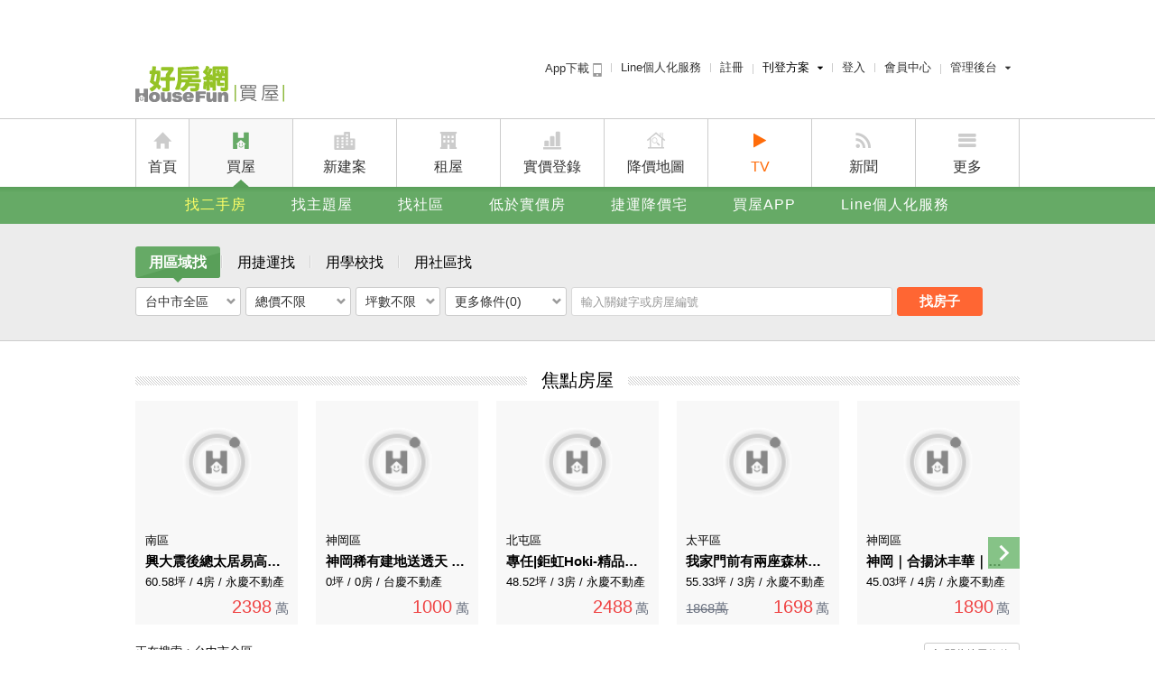

--- FILE ---
content_type: text/html; charset=utf-8
request_url: https://buy.housefun.com.tw/region/%E5%8F%B0%E4%B8%AD%E5%B8%82_c/%E5%AF%A6%E5%A2%83%E6%89%BE%E6%88%BF,%E9%99%8D%E5%83%B9_tag/?od=UnitPriceDown
body_size: 21459
content:

<!DOCTYPE HTML>
<html xmlns="http://www.w3.org/1999/xhtml" dir="ltr" lang="zh-Hant-TW" xmlns:og="http://opengraphprotocol.org/schema/" xmlns:fb="http://ogp.me/ns/fb#" itemscope itemtype="http://schema.org/" xmlns:wb="http://open.weibo.com/wb" class="no-js smart">
<head>
    
    
<title>台中市的房子 | 好房網買屋</title>
<meta name="format-detection" content="telephone=no" />
<meta http-equiv="Content-Type" content="text/html; charset=utf-8">
<meta http-equiv="X-UA-Compatible" content="IE=EmulateIE8,Edge">
<meta name="SKYPE_TOOLBAR" content="SKYPE_TOOLBAR_PARSER_COMPATIBLE" />
<meta name="google-site-verification" content="s-Hthc_Rri_3PpkSWfRAuDwlBAdt-kuahs6Z-IzgoOE" />
    <meta name="robots" content="index,follow" />
<meta property="fb:app_id" content="178822192295568" />
<meta property="og:locale" content="zh_TW" />
<meta property="og:title" itemprop="name" content="台中市的房子 | 好房網買屋" />
<meta property="og:description" itemprop="description" name="description" content="好房網搜出台中市的房子，全部25997件，新上763件，降價8281件，實境找房4266件。查實價登錄、看附近商圏生活機能，資訊充足好比較 | 好房網買屋" />
<meta property="og:url" itemprop="url" content="https://buy.housefun.com.tw/region/%E5%8F%B0%E4%B8%AD%E5%B8%82_c/%E5%AF%A6%E5%A2%83%E6%89%BE%E6%88%BF_tag" />
<meta property="og:image" itemprop="image" content="https://buy.housefun.com.tw/images/fb-default.gif" />
<meta property="og:site_name" content="好房網Housefun | 教你用聰明、買好房！" />
<meta property="og:type" content="website" />
<link rel="canonical" href="https://buy.housefun.com.tw/region/%E5%8F%B0%E4%B8%AD%E5%B8%82_c/%E5%AF%A6%E5%A2%83%E6%89%BE%E6%88%BF_tag" />
<link rel="icon" type="image/x-icon" href="//s1.hfcdn.com/s1-news/system/i/icon/favicon_16x16.ico" />



    <!--CSS/JSLoader Start-->
    <link href="https://s1.hfcdn.com/min/b=fp&f=common/font-awesome/css/font-awesome.min.css&v=202601080001" rel="stylesheet">
    <link href="https://s1.hfcdn.com/min/b=fp/hf/css&f=header-menu.css&v=202601080001" rel="stylesheet" />
    <link href="https://s1.hfcdn.com/fp/hf_buy/css/windi.css?v=202601080001" rel="stylesheet" >
    <link rel="stylesheet" href="https://s1.hfcdn.com/fp/hf/buy-idle-recommendation/index.css?v=202601080001"></link>
    <style id="cloak">
        body {
            opacity: 0;
            transition: opacity .5s;
        }
    </style>
    <script type="module" crossorigin src="https://s1.hfcdn.com/fp/hf_buy/js/buySearch.js?v=202601080001"></script>
    <script type="module" crossorigin src="https://s1.hfcdn.com/fp/hf/buy-idle-recommendation/index.js?v=202601080001"></script>
    <script type="text/javascript" src="https://s1.hfcdn.com/min/b=fp/hf&f=js/PicFilter.min.js&v=202601080001"></script>
    <script type="text/javascript">
        var HF = HF || {};
        HF.CSSVersion = '202601080001';
        HF.JSVersion = '202601080001';
        HF.awsDomain = 'https://s1.hfcdn.com';
        HF.requireFile = (function () {
            var head = document.getElementsByTagName('head')[0],
            cloak = document.getElementById('cloak'),
            cloak_s = 'body{opacity:1;transition:opacity .5s;}',
            JS_list = [],
            cnt = 0,

            renderJS = function (callback) {
                callback = callback || function () { };
                if (cnt === JS_list.length) {
                    window.eval(JS_list.join(''));
                    JS_list = [];
                    cnt = 0;
                    callback();
                } else {
                    setTimeout(function () {
                        renderJS(callback);
                    }, 10);
                }
            },

            requireJS = function (url, ver, callback, days, nonVerURL) {
              var js, xml, par, limit, dead = false;
              callback = callback || function () {};
              cnt++;
              //如果無法使用 localStorage
              js = document.createElement('script');
              js.type = 'text/javascript';
              par = (ver && !nonVerURL) ? ('&v=' + ver) : ('');
              js.src = url + par;
              js.onload = js.onreadystatechange = function() {
                JS_list.push('');
                callback();
              };
              head.appendChild(js);
            },

            requireCSS = function (url, ver, days) {
                var css, xml, par;
                try {
                    window.localStorage;
                    css = document.createElement('style');
                    if (localStorage.getItem('CSS_' + url + '_ver') === ver) {
                        css.innerHTML = localStorage.getItem('CSS_' + url);
                        head.appendChild(css);
                        setTimeout(function () {
                            cloak.innerHTML = cloak_s;
                        }, 100);
                    } else {
                        xml = (window.XMLHttpRequest) ? (new XMLHttpRequest()) : (new ActiveXObject('Microsoft.XMLHTTP'));
                        xml.onreadystatechange = function () {
                            var style;
                            if (xml.readyState == 4 && xml.status == 200) {
                                style = xml.responseText.replace(/url\(\'\//ig, 'url(\'' + HF.awsDomain + '/');
                                css.innerHTML = style
                                head.appendChild(css);
                                setTimeout(function () {
                                    cloak.innerHTML = cloak_s;
                                }, 100);
                                localStorage.setItem('CSS_' + url, style);
                                localStorage.setItem('CSS_' + url + '_ver', ver);
                            }
                        }
                        par = (ver) ? ('&v=' + ver) : ('');
                        xml.open('get', url + par, true);
                        xml.send();
                    }
                } catch (e) {
                    css = document.createElement('link');
                    css.type = 'text/css';
                    css.rel = 'stylesheet';
                    par = (ver) ? ('&v=' + ver) : ('');
                    css.href = url + par;
                    head.appendChild(css);
                    return;
                }
            };

            return {
                renderJS: renderJS,
                requireJS: requireJS,
                requireCSS: requireCSS
            };
        })();
    </script>

    
    <script>
        HF.requireFile.requireCSS(HF.awsDomain + '/min/b=fp/hf/css&f=reset.css', 'C2016062901');
        HF.requireFile.requireCSS(HF.awsDomain + '/min/b=fp/hf/css/buy2016&f=style.css,index-oh.css,video-badge.css', HF.CSSVersion);
    </script>


    <!--CSS/JSLoader End-->

    
    
<script type="text/javascript">
    var ltm_data = {
		"url": "https://buy.housefun.com.tw/region/%E5%8F%B0%E4%B8%AD%E5%B8%82_c/%E5%AF%A6%E5%A2%83%E6%89%BE%E6%88%BF_tag",
		"pagetype": "house_area_search_result",
		"pageversion": "web",
		"member_token": "",
		"trid": "",
		"ltm": {
				"source": "(direct)",
				"campaign": "",
				"medium": "(none)",
				"term": "",
				"content": ""
		},
		"pagedata": {
				"areas": [
						{
								"city": "台中市",
								"district": ""
						}
				],
				"total_price_start": "",
				"total_price_end": "",
				"price_start": "",
				"price_end": "",
				"pin_start": "",
				"pin_end": "",
				"room_start": "",
				"room_end": "",
				"age_start": "",
				"age_end": "",
				"floor_start": "",
				"floor_end": "",
				"floor_top": "",
				"purpose": [],
				"type": [],
				"direction": "",
				"label": [
						"實境找房"
				],
				"parking_space": "",
				"barrier_free": "",
				"keyword": "",
				"brand": [
						"2",
						"3",
						"7"
				]
		},
		"list_ids": [
				"5847304",
				"6526281",
				"6069039",
				"6335749",
				"6699400",
				"6809796",
				"6697737",
				"6380787",
				"6173579",
				"6508510",
				"6042533",
				"6433941",
				"6624487",
				"4798560",
				"6538940",
				"6601216",
				"6753757",
				"4037154",
				"6572812",
				"6599932",
				"6716126",
				"6738010",
				"6716537",
				"6706917",
				"6298638",
				"6371414",
				"6637064",
				"6648005",
				"6753431",
				"6455539"
		]
};
</script>

<script type="application/ld+json">
    {"@context":"https://schema.org","@graph":[{"@type":"WebPage","sameAs":["https://www.facebook.com/housefun","https://www.youtube.com/channel/UCub_c6M78NnPwe_WyOpSe1A","https://line.me/R/ti/p/%40rgm4979m"],"url":"http://buy.housefun.com.tw/region/%E5%8F%B0%E4%B8%AD%E5%B8%82_c/%E5%AF%A6%E5%A2%83%E6%89%BE%E6%88%BF,%E9%99%8D%E5%83%B9_tag/?od=UnitPriceDown","breadcrumb":"好房網\u003e買屋\u003e"},{"@type":"Residence","name":"大里大面寬近千坪三照廠房老闆最愛","description":"台中市大里區仁城路","image":"https://cloudfps.hfcdn.com/v1/image/?key=[base64]\u0026width=600\u0026height=400","address":{"@type":"PostalAddress","addressCountry":"Taiwan","streetAddress":"台中市大里區仁城路"},"geo":{"@type":"GeoCoordinates","latitude":"24.0942723006029","longitude":"120.706313599667"}},{"@type":"Residence","name":"大里交流道旁大面寬-輕屋齡丁種工業三照廠房","description":"台中市大里區西湖路","image":"https://cloudfps.hfcdn.com/v1/image/?key=[base64]\u0026width=600\u0026height=400","address":{"@type":"PostalAddress","addressCountry":"Taiwan","streetAddress":"台中市大里區西湖路"},"geo":{"@type":"GeoCoordinates","latitude":"24.0771790298125","longitude":"120.68711757"}},{"@type":"Residence","name":"水湳經貿園區旁可蓋透套買地送屋高CP值","description":"台中市北屯區中清路二段","image":"https://cloudfps.hfcdn.com/v1/image/?key=[base64]\u0026width=600\u0026height=400","address":{"@type":"PostalAddress","addressCountry":"Taiwan","streetAddress":"台中市北屯區中清路二段"},"geo":{"@type":"GeoCoordinates","latitude":"24.1812945466897","longitude":"120.666090797106"}},{"@type":"Residence","name":"專任委託水湳經貿衛道中學大地坪別墅","description":"台中市北屯區平德路","image":"https://cloudfps.hfcdn.com/v1/image/?key=[base64]\u0026width=600\u0026height=400","address":{"@type":"PostalAddress","addressCountry":"Taiwan","streetAddress":"台中市北屯區平德路"},"geo":{"@type":"GeoCoordinates","latitude":"24.1828746676","longitude":"120.672553547"}},{"@type":"Residence","name":"新社國小旁｜大面寬休閒美別墅｜現降價出售","description":"台中市新社區中和街五段","image":"https://cloudfps.hfcdn.com/v1/image/?key=[base64]\u0026width=600\u0026height=400","address":{"@type":"PostalAddress","addressCountry":"Taiwan","streetAddress":"台中市新社區中和街五段"},"geo":{"@type":"GeoCoordinates","latitude":"24.2468425513","longitude":"120.806290568"}},{"@type":"Residence","name":"水湳經貿｜8米活路｜8米大面寬｜危老｜住二建地","description":"台中市北屯區中清路二段","image":"https://cloudfps.hfcdn.com/v1/image/?key=[base64]\u0026width=600\u0026height=400","address":{"@type":"PostalAddress","addressCountry":"Taiwan","streetAddress":"台中市北屯區中清路二段"},"geo":{"@type":"GeoCoordinates","latitude":"24.1959490837687","longitude":"120.660476749712"}},{"@type":"Residence","name":"水湳住二建地9米大面寬可危老歡迎詢問","description":"台中市北屯區中清路二段","image":"https://cloudfps.hfcdn.com/v1/image/?key=[base64]\u0026width=600\u0026height=400","address":{"@type":"PostalAddress","addressCountry":"Taiwan","streetAddress":"台中市北屯區中清路二段"},"geo":{"@type":"GeoCoordinates","latitude":"24.196218578354","longitude":"120.662131282079"}},{"@type":"Residence","name":"逢甲水湳｜獨棟旗艦企業總部｜大面寬電梯金店面","description":"台中市西屯區福星北路","image":"https://cloudfps.hfcdn.com/v1/image/?key=[base64]\u0026width=600\u0026height=400","address":{"@type":"PostalAddress","addressCountry":"Taiwan","streetAddress":"台中市西屯區福星北路"},"geo":{"@type":"GeoCoordinates","latitude":"24.1839291888","longitude":"120.644587728"}},{"@type":"Residence","name":"十四期商五建地74道.崇德.洲際.漢神大面寬","description":"台中市北屯區環中段","image":"https://cloudfps.hfcdn.com/v1/image/?key=[base64]\u0026width=600\u0026height=400","address":{"@type":"PostalAddress","addressCountry":"Taiwan","streetAddress":"台中市北屯區環中段"},"geo":{"@type":"GeoCoordinates","latitude":"24.1968841072121","longitude":"120.687223063368"}},{"@type":"Residence","name":"14期漢神百貨商五建地建商上市櫃公司的最愛","description":"台中市北屯區環中段","image":"https://cloudfps.hfcdn.com/v1/image/?key=[base64]\u0026width=600\u0026height=400","address":{"@type":"PostalAddress","addressCountry":"Taiwan","streetAddress":"台中市北屯區環中段"},"geo":{"@type":"GeoCoordinates","latitude":"24.196968354271","longitude":"120.687581898827"}},{"@type":"Residence","name":"東區大地坪養生宅大3房+大庭院","description":"台中市東區振興路","image":"https://cloudfps.hfcdn.com/v1/image/?key=[base64]\u0026width=600\u0026height=400","address":{"@type":"PostalAddress","addressCountry":"Taiwan","streetAddress":"台中市東區振興路"},"geo":{"@type":"GeoCoordinates","latitude":"24.1289116045565","longitude":"120.705228114156"}},{"@type":"Residence","name":"烏日溪壩段｜大地坪廠住合一｜近國三中投核心地段","description":"台中市烏日區環中路八段","image":"https://cloudfps.hfcdn.com/v1/image/?key=[base64]\u0026width=600\u0026height=400","address":{"@type":"PostalAddress","addressCountry":"Taiwan","streetAddress":"台中市烏日區環中路八段"},"geo":{"@type":"GeoCoordinates","latitude":"24.0774252906801","longitude":"120.650424666526"}},{"@type":"Residence","name":"北屯【十期軍功路.都計內農地.農舍】近慈濟醫院","description":"台中市北屯區軍功路二段","image":"https://cloudfps.hfcdn.com/v1/image/?key=[base64]\u0026width=600\u0026height=400","address":{"@type":"PostalAddress","addressCountry":"Taiwan","streetAddress":"台中市北屯區軍功路二段"},"geo":{"@type":"GeoCoordinates","latitude":"24.1881588793136","longitude":"120.715584754944"}},{"@type":"Residence","name":"科博館正館前路透天店面稀有值得收藏","description":"台中市西區館前路","image":"https://cloudfps.hfcdn.com/v1/image/?key=[base64]\u0026width=600\u0026height=400","address":{"@type":"PostalAddress","addressCountry":"Taiwan","streetAddress":"台中市西區館前路"},"geo":{"@type":"GeoCoordinates","latitude":"24.1560105","longitude":"120.6654987"}},{"@type":"Residence","name":"聚合發榮耀｜七期稀有大面寬店面","description":"台中市西屯區市政北七路","image":"https://cloudfps.hfcdn.com/v1/image/?key=[base64]\u0026width=600\u0026height=400","address":{"@type":"PostalAddress","addressCountry":"Taiwan","streetAddress":"台中市西屯區市政北七路"},"geo":{"@type":"GeoCoordinates","latitude":"24.1645644","longitude":"120.6415043"}},{"@type":"Residence","name":"東區十甲商圈｜81坪大地坪｜日式平房｜稀有釋出","description":"台中市東區振興路","image":"https://cloudfps.hfcdn.com/v1/image/?key=[base64]\u0026width=600\u0026height=400","address":{"@type":"PostalAddress","addressCountry":"Taiwan","streetAddress":"台中市東區振興路"},"geo":{"@type":"GeoCoordinates","latitude":"24.1287594506","longitude":"120.704900501"}},{"@type":"Residence","name":"專任｜北區｜一中商圈｜六米大面寬活路住二建地平房","description":"台中市北區自強街","image":"https://cloudfps.hfcdn.com/v1/image/?key=[base64]\u0026width=600\u0026height=400","address":{"@type":"PostalAddress","addressCountry":"Taiwan","streetAddress":"台中市北區自強街"},"geo":{"@type":"GeoCoordinates","latitude":"24.1526788151255","longitude":"120.696474339"}},{"@type":"Residence","name":"獨棟別墅停四車！公益路旁單元益豐東街142號","description":"台中市南屯區益豐東街","image":"https://cloudfps.hfcdn.com/v1/image/?key=[base64]\u0026width=600\u0026height=400","address":{"@type":"PostalAddress","addressCountry":"Taiwan","streetAddress":"台中市南屯區益豐東街"},"geo":{"@type":"GeoCoordinates","latitude":"24.1501849645133","longitude":"120.630475583465"}},{"@type":"Residence","name":"正大連路|黃金角間|大地坪大面寬|透天店面","description":"台中市北屯區大連路三段","image":"https://cloudfps.hfcdn.com/v1/image/?key=[base64]\u0026width=600\u0026height=400","address":{"@type":"PostalAddress","addressCountry":"Taiwan","streetAddress":"台中市北屯區大連路三段"},"geo":{"@type":"GeoCoordinates","latitude":"24.1743491671","longitude":"120.695406302"}},{"@type":"Residence","name":"正大連路大面寬黃金角店~近大買家","description":"台中市北屯區大連路三段","image":"https://cloudfps.hfcdn.com/v1/image/?key=[base64]\u0026width=600\u0026height=400","address":{"@type":"PostalAddress","addressCountry":"Taiwan","streetAddress":"台中市北屯區大連路三段"},"geo":{"@type":"GeoCoordinates","latitude":"24.174321","longitude":"120.6952919"}},{"@type":"Residence","name":"絕美景觀獨棟villa~一見傾心.櫻花季真美~","description":"台中市新社區東湖街二段","image":"https://cloudfps.hfcdn.com/v1/image/?key=[base64]\u0026width=600\u0026height=400","address":{"@type":"PostalAddress","addressCountry":"Taiwan","streetAddress":"台中市新社區東湖街二段"},"geo":{"@type":"GeoCoordinates","latitude":"24.2341530703812","longitude":"120.815999615344"}},{"@type":"Residence","name":"14期小巨蛋旁新興國小全新整理學區住辦透店","description":"台中市北屯區新興路","image":"https://cloudfps.hfcdn.com/v1/image/?key=[base64]\u0026width=600\u0026height=400","address":{"@type":"PostalAddress","addressCountry":"Taiwan","streetAddress":"台中市北屯區新興路"},"geo":{"@type":"GeoCoordinates","latitude":"24.1943169965272","longitude":"120.661164223234"}},{"@type":"Residence","name":"正五權南路上vs忠明南路💛地58坪金透店","description":"台中市南區五權南路","image":"https://cloudfps.hfcdn.com/v1/image/?key=[base64]\u0026width=600\u0026height=400","address":{"@type":"PostalAddress","addressCountry":"Taiwan","streetAddress":"台中市南區五權南路"},"geo":{"@type":"GeoCoordinates","latitude":"24.118008485188","longitude":"120.670162447"}},{"@type":"Residence","name":"水湳經貿正中清路上臨路燙金透天店面","description":"台中市北屯區中清路二段","image":"https://cloudfps.hfcdn.com/v1/image/?key=[base64]\u0026width=600\u0026height=400","address":{"@type":"PostalAddress","addressCountry":"Taiwan","streetAddress":"台中市北屯區中清路二段"},"geo":{"@type":"GeoCoordinates","latitude":"24.1811056078386","longitude":"120.665429504441"}},{"@type":"Residence","name":"太平大地坪｜臨路角間｜6套雙店面透套","description":"台中市太平區振武路","image":"https://cloudfps.hfcdn.com/v1/image/?key=[base64]\u0026width=600\u0026height=400","address":{"@type":"PostalAddress","addressCountry":"Taiwan","streetAddress":"台中市太平區振武路"},"geo":{"@type":"GeoCoordinates","latitude":"24.1542909512","longitude":"120.708796993"}},{"@type":"Residence","name":"水湳正中平路｜31米大面寬｜企業總部美建地","description":"台中市西屯區鑫港尾段","image":"https://cloudfps.hfcdn.com/v1/image/?key=[base64]\u0026width=600\u0026height=400","address":{"@type":"PostalAddress","addressCountry":"Taiwan","streetAddress":"台中市西屯區鑫港尾段"},"geo":{"@type":"GeoCoordinates","latitude":"24.181378","longitude":"120.639767"}},{"@type":"Residence","name":"水湳市場中國醫正20米路邊間透店","description":"台中市西屯區大鵬路","image":"https://cloudfps.hfcdn.com/v1/image/?key=[base64]\u0026width=600\u0026height=400","address":{"@type":"PostalAddress","addressCountry":"Taiwan","streetAddress":"台中市西屯區大鵬路"},"geo":{"@type":"GeoCoordinates","latitude":"24.1782321879","longitude":"120.665185275"}},{"@type":"Residence","name":"水湳市場大鵬國小｜正20米路邊間透店｜可改套收租","description":"台中市西屯區大鵬路","image":"https://cloudfps.hfcdn.com/v1/image/?key=[base64]\u0026width=600\u0026height=400","address":{"@type":"PostalAddress","addressCountry":"Taiwan","streetAddress":"台中市西屯區大鵬路"},"geo":{"@type":"GeoCoordinates","latitude":"24.177495569367","longitude":"120.665992726587"}},{"@type":"Residence","name":"歐式鄉村風格大地坪大面寬私密花園","description":"台中市太平區育德路","image":"https://cloudfps.hfcdn.com/v1/image/?key=[base64]\u0026width=600\u0026height=400","address":{"@type":"PostalAddress","addressCountry":"Taiwan","streetAddress":"台中市太平區育德路"},"geo":{"@type":"GeoCoordinates","latitude":"24.1567562286","longitude":"120.722097067"}},{"@type":"Residence","name":"水湳經貿大面寬古老平房可自行DIY｜誠意出售！","description":"台中市北屯區中平路","image":"https://cloudfps.hfcdn.com/v1/image/?key=[base64]\u0026width=600\u0026height=400","address":{"@type":"PostalAddress","addressCountry":"Taiwan","streetAddress":"台中市北屯區中平路"},"geo":{"@type":"GeoCoordinates","latitude":"24.1822656172","longitude":"120.664997699"}},{"@type":"Product","name":"大里大面寬近千坪三照廠房老闆最愛","description":"台中市大里區仁城路","image":"https://cloudfps.hfcdn.com/v1/image/?key=[base64]\u0026width=600\u0026height=400","brand":{"@type":"Brand","name":"housefun"},"manufacturer":{"@type":"Organization","name":"永慶不動產"},"offers":{"@type":"Offer","url":"https://buy.housefun.com.tw/buy/house/5847304","availability":"https://schema.org/InStock","price":"350000000","priceCurrency":"TWD"},"productID":"5847304"},{"@type":"Product","name":"大里交流道旁大面寬-輕屋齡丁種工業三照廠房","description":"台中市大里區西湖路","image":"https://cloudfps.hfcdn.com/v1/image/?key=[base64]\u0026width=600\u0026height=400","brand":{"@type":"Brand","name":"housefun"},"manufacturer":{"@type":"Organization","name":"永慶不動產"},"offers":{"@type":"Offer","url":"https://buy.housefun.com.tw/buy/house/6526281","availability":"https://schema.org/InStock","price":"128000000","priceCurrency":"TWD"},"productID":"6526281"},{"@type":"Product","name":"水湳經貿園區旁可蓋透套買地送屋高CP值","description":"台中市北屯區中清路二段","image":"https://cloudfps.hfcdn.com/v1/image/?key=[base64]\u0026width=600\u0026height=400","brand":{"@type":"Brand","name":"housefun"},"manufacturer":{"@type":"Organization","name":"永義房屋"},"offers":{"@type":"Offer","url":"https://buy.housefun.com.tw/buy/house/6069039","availability":"https://schema.org/InStock","price":"23800000","priceCurrency":"TWD"},"productID":"6069039"},{"@type":"Product","name":"專任委託水湳經貿衛道中學大地坪別墅","description":"台中市北屯區平德路","image":"https://cloudfps.hfcdn.com/v1/image/?key=[base64]\u0026width=600\u0026height=400","brand":{"@type":"Brand","name":"housefun"},"manufacturer":{"@type":"Organization","name":"永慶不動產"},"offers":{"@type":"Offer","url":"https://buy.housefun.com.tw/buy/house/6335749","availability":"https://schema.org/InStock","price":"39880000","priceCurrency":"TWD"},"productID":"6335749"},{"@type":"Product","name":"新社國小旁｜大面寬休閒美別墅｜現降價出售","description":"台中市新社區中和街五段","image":"https://cloudfps.hfcdn.com/v1/image/?key=[base64]\u0026width=600\u0026height=400","brand":{"@type":"Brand","name":"housefun"},"manufacturer":{"@type":"Organization","name":"永慶不動產"},"offers":{"@type":"Offer","url":"https://buy.housefun.com.tw/buy/house/6699400","availability":"https://schema.org/InStock","price":"48600000","priceCurrency":"TWD"},"productID":"6699400"},{"@type":"Product","name":"水湳經貿｜8米活路｜8米大面寬｜危老｜住二建地","description":"台中市北屯區中清路二段","image":"https://cloudfps.hfcdn.com/v1/image/?key=[base64]\u0026width=600\u0026height=400","brand":{"@type":"Brand","name":"housefun"},"manufacturer":{"@type":"Organization","name":"永慶不動產"},"offers":{"@type":"Offer","url":"https://buy.housefun.com.tw/buy/house/6809796","availability":"https://schema.org/InStock","price":"33500000","priceCurrency":"TWD"},"productID":"6809796"},{"@type":"Product","name":"水湳住二建地9米大面寬可危老歡迎詢問","description":"台中市北屯區中清路二段","image":"https://cloudfps.hfcdn.com/v1/image/?key=[base64]\u0026width=600\u0026height=400","brand":{"@type":"Brand","name":"housefun"},"manufacturer":{"@type":"Organization","name":"永慶不動產"},"offers":{"@type":"Offer","url":"https://buy.housefun.com.tw/buy/house/6697737","availability":"https://schema.org/InStock","price":"33500000","priceCurrency":"TWD"},"productID":"6697737"},{"@type":"Product","name":"逢甲水湳｜獨棟旗艦企業總部｜大面寬電梯金店面","description":"台中市西屯區福星北路","image":"https://cloudfps.hfcdn.com/v1/image/?key=[base64]\u0026width=600\u0026height=400","brand":{"@type":"Brand","name":"housefun"},"manufacturer":{"@type":"Organization","name":"永慶不動產"},"offers":{"@type":"Offer","url":"https://buy.housefun.com.tw/buy/house/6380787","availability":"https://schema.org/InStock","price":"268000000","priceCurrency":"TWD"},"productID":"6380787"},{"@type":"Product","name":"十四期商五建地74道.崇德.洲際.漢神大面寬","description":"台中市北屯區環中段","image":"https://cloudfps.hfcdn.com/v1/image/?key=[base64]\u0026width=600\u0026height=400","brand":{"@type":"Brand","name":"housefun"},"manufacturer":{"@type":"Organization","name":"永慶不動產"},"offers":{"@type":"Offer","url":"https://buy.housefun.com.tw/buy/house/6173579","availability":"https://schema.org/InStock","price":"1547920000","priceCurrency":"TWD"},"productID":"6173579"},{"@type":"Product","name":"14期漢神百貨商五建地建商上市櫃公司的最愛","description":"台中市北屯區環中段","image":"https://cloudfps.hfcdn.com/v1/image/?key=[base64]\u0026width=600\u0026height=400","brand":{"@type":"Brand","name":"housefun"},"manufacturer":{"@type":"Organization","name":"永慶不動產"},"offers":{"@type":"Offer","url":"https://buy.housefun.com.tw/buy/house/6508510","availability":"https://schema.org/InStock","price":"1547920000","priceCurrency":"TWD"},"productID":"6508510"},{"@type":"Product","name":"東區大地坪養生宅大3房+大庭院","description":"台中市東區振興路","image":"https://cloudfps.hfcdn.com/v1/image/?key=[base64]\u0026width=600\u0026height=400","brand":{"@type":"Brand","name":"housefun"},"manufacturer":{"@type":"Organization","name":"永慶不動產"},"offers":{"@type":"Offer","url":"https://buy.housefun.com.tw/buy/house/6042533","availability":"https://schema.org/InStock","price":"31800000","priceCurrency":"TWD"},"productID":"6042533"},{"@type":"Product","name":"烏日溪壩段｜大地坪廠住合一｜近國三中投核心地段","description":"台中市烏日區環中路八段","image":"https://cloudfps.hfcdn.com/v1/image/?key=[base64]\u0026width=600\u0026height=400","brand":{"@type":"Brand","name":"housefun"},"manufacturer":{"@type":"Organization","name":"永慶不動產"},"offers":{"@type":"Offer","url":"https://buy.housefun.com.tw/buy/house/6433941","availability":"https://schema.org/InStock","price":"98000000","priceCurrency":"TWD"},"productID":"6433941"},{"@type":"Product","name":"北屯【十期軍功路.都計內農地.農舍】近慈濟醫院","description":"台中市北屯區軍功路二段","image":"https://cloudfps.hfcdn.com/v1/image/?key=[base64]\u0026width=600\u0026height=400","brand":{"@type":"Brand","name":"housefun"},"manufacturer":{"@type":"Organization","name":"永慶不動產"},"offers":{"@type":"Offer","url":"https://buy.housefun.com.tw/buy/house/6624487","availability":"https://schema.org/InStock","price":"99980000","priceCurrency":"TWD"},"productID":"6624487"},{"@type":"Product","name":"科博館正館前路透天店面稀有值得收藏","description":"台中市西區館前路","image":"https://cloudfps.hfcdn.com/v1/image/?key=[base64]\u0026width=600\u0026height=400","brand":{"@type":"Brand","name":"housefun"},"manufacturer":{"@type":"Organization","name":"永慶不動產"},"offers":{"@type":"Offer","url":"https://buy.housefun.com.tw/buy/house/4798560","availability":"https://schema.org/InStock","price":"78000000","priceCurrency":"TWD"},"productID":"4798560"},{"@type":"Product","name":"聚合發榮耀｜七期稀有大面寬店面","description":"台中市西屯區市政北七路","image":"https://cloudfps.hfcdn.com/v1/image/?key=[base64]\u0026width=600\u0026height=400","brand":{"@type":"Brand","name":"housefun"},"manufacturer":{"@type":"Organization","name":"永慶不動產"},"offers":{"@type":"Offer","url":"https://buy.housefun.com.tw/buy/house/6538940","availability":"https://schema.org/InStock","price":"106000000","priceCurrency":"TWD"},"productID":"6538940"},{"@type":"Product","name":"東區十甲商圈｜81坪大地坪｜日式平房｜稀有釋出","description":"台中市東區振興路","image":"https://cloudfps.hfcdn.com/v1/image/?key=[base64]\u0026width=600\u0026height=400","brand":{"@type":"Brand","name":"housefun"},"manufacturer":{"@type":"Organization","name":"永慶不動產"},"offers":{"@type":"Offer","url":"https://buy.housefun.com.tw/buy/house/6601216","availability":"https://schema.org/InStock","price":"28880000","priceCurrency":"TWD"},"productID":"6601216"},{"@type":"Product","name":"專任｜北區｜一中商圈｜六米大面寬活路住二建地平房","description":"台中市北區自強街","image":"https://cloudfps.hfcdn.com/v1/image/?key=[base64]\u0026width=600\u0026height=400","brand":{"@type":"Brand","name":"housefun"},"manufacturer":{"@type":"Organization","name":"永慶不動產"},"offers":{"@type":"Offer","url":"https://buy.housefun.com.tw/buy/house/6753757","availability":"https://schema.org/InStock","price":"12980000","priceCurrency":"TWD"},"productID":"6753757"},{"@type":"Product","name":"獨棟別墅停四車！公益路旁單元益豐東街142號","description":"台中市南屯區益豐東街","image":"https://cloudfps.hfcdn.com/v1/image/?key=[base64]\u0026width=600\u0026height=400","brand":{"@type":"Brand","name":"housefun"},"manufacturer":{"@type":"Organization","name":"永慶不動產"},"offers":{"@type":"Offer","url":"https://buy.housefun.com.tw/buy/house/4037154","availability":"https://schema.org/InStock","price":"72880000","priceCurrency":"TWD"},"productID":"4037154"},{"@type":"Product","name":"正大連路|黃金角間|大地坪大面寬|透天店面","description":"台中市北屯區大連路三段","image":"https://cloudfps.hfcdn.com/v1/image/?key=[base64]\u0026width=600\u0026height=400","brand":{"@type":"Brand","name":"housefun"},"manufacturer":{"@type":"Organization","name":"永慶不動產"},"offers":{"@type":"Offer","url":"https://buy.housefun.com.tw/buy/house/6572812","availability":"https://schema.org/InStock","price":"46880000","priceCurrency":"TWD"},"productID":"6572812"},{"@type":"Product","name":"正大連路大面寬黃金角店~近大買家","description":"台中市北屯區大連路三段","image":"https://cloudfps.hfcdn.com/v1/image/?key=[base64]\u0026width=600\u0026height=400","brand":{"@type":"Brand","name":"housefun"},"manufacturer":{"@type":"Organization","name":"永慶不動產"},"offers":{"@type":"Offer","url":"https://buy.housefun.com.tw/buy/house/6599932","availability":"https://schema.org/InStock","price":"46880000","priceCurrency":"TWD"},"productID":"6599932"},{"@type":"Product","name":"絕美景觀獨棟villa~一見傾心.櫻花季真美~","description":"台中市新社區東湖街二段","image":"https://cloudfps.hfcdn.com/v1/image/?key=[base64]\u0026width=600\u0026height=400","brand":{"@type":"Brand","name":"housefun"},"manufacturer":{"@type":"Organization","name":"永慶不動產"},"offers":{"@type":"Offer","url":"https://buy.housefun.com.tw/buy/house/6716126","availability":"https://schema.org/InStock","price":"33800000","priceCurrency":"TWD"},"productID":"6716126"},{"@type":"Product","name":"14期小巨蛋旁新興國小全新整理學區住辦透店","description":"台中市北屯區新興路","image":"https://cloudfps.hfcdn.com/v1/image/?key=[base64]\u0026width=600\u0026height=400","brand":{"@type":"Brand","name":"housefun"},"manufacturer":{"@type":"Organization","name":"永慶不動產"},"offers":{"@type":"Offer","url":"https://buy.housefun.com.tw/buy/house/6738010","availability":"https://schema.org/InStock","price":"16880000","priceCurrency":"TWD"},"productID":"6738010"},{"@type":"Product","name":"正五權南路上vs忠明南路💛地58坪金透店","description":"台中市南區五權南路","image":"https://cloudfps.hfcdn.com/v1/image/?key=[base64]\u0026width=600\u0026height=400","brand":{"@type":"Brand","name":"housefun"},"manufacturer":{"@type":"Organization","name":"永慶不動產"},"offers":{"@type":"Offer","url":"https://buy.housefun.com.tw/buy/house/6716537","availability":"https://schema.org/InStock","price":"39980000","priceCurrency":"TWD"},"productID":"6716537"},{"@type":"Product","name":"水湳經貿正中清路上臨路燙金透天店面","description":"台中市北屯區中清路二段","image":"https://cloudfps.hfcdn.com/v1/image/?key=[base64]\u0026width=600\u0026height=400","brand":{"@type":"Brand","name":"housefun"},"manufacturer":{"@type":"Organization","name":"有巢氏房屋"},"offers":{"@type":"Offer","url":"https://buy.housefun.com.tw/buy/house/6706917","availability":"https://schema.org/InStock","price":"26800000","priceCurrency":"TWD"},"productID":"6706917"},{"@type":"Product","name":"太平大地坪｜臨路角間｜6套雙店面透套","description":"台中市太平區振武路","image":"https://cloudfps.hfcdn.com/v1/image/?key=[base64]\u0026width=600\u0026height=400","brand":{"@type":"Brand","name":"housefun"},"manufacturer":{"@type":"Organization","name":"永慶不動產"},"offers":{"@type":"Offer","url":"https://buy.housefun.com.tw/buy/house/6298638","availability":"https://schema.org/InStock","price":"38800000","priceCurrency":"TWD"},"productID":"6298638"},{"@type":"Product","name":"水湳正中平路｜31米大面寬｜企業總部美建地","description":"台中市西屯區鑫港尾段","image":"https://cloudfps.hfcdn.com/v1/image/?key=[base64]\u0026width=600\u0026height=400","brand":{"@type":"Brand","name":"housefun"},"manufacturer":{"@type":"Organization","name":"永義房屋"},"offers":{"@type":"Offer","url":"https://buy.housefun.com.tw/buy/house/6371414","availability":"https://schema.org/InStock","price":"436980000","priceCurrency":"TWD"},"productID":"6371414"},{"@type":"Product","name":"水湳市場中國醫正20米路邊間透店","description":"台中市西屯區大鵬路","image":"https://cloudfps.hfcdn.com/v1/image/?key=[base64]\u0026width=600\u0026height=400","brand":{"@type":"Brand","name":"housefun"},"manufacturer":{"@type":"Organization","name":"永慶不動產"},"offers":{"@type":"Offer","url":"https://buy.housefun.com.tw/buy/house/6637064","availability":"https://schema.org/InStock","price":"36800000","priceCurrency":"TWD"},"productID":"6637064"},{"@type":"Product","name":"水湳市場大鵬國小｜正20米路邊間透店｜可改套收租","description":"台中市西屯區大鵬路","image":"https://cloudfps.hfcdn.com/v1/image/?key=[base64]\u0026width=600\u0026height=400","brand":{"@type":"Brand","name":"housefun"},"manufacturer":{"@type":"Organization","name":"永慶不動產"},"offers":{"@type":"Offer","url":"https://buy.housefun.com.tw/buy/house/6648005","availability":"https://schema.org/InStock","price":"36800000","priceCurrency":"TWD"},"productID":"6648005"},{"@type":"Product","name":"歐式鄉村風格大地坪大面寬私密花園","description":"台中市太平區育德路","image":"https://cloudfps.hfcdn.com/v1/image/?key=[base64]\u0026width=600\u0026height=400","brand":{"@type":"Brand","name":"housefun"},"manufacturer":{"@type":"Organization","name":"永義房屋"},"offers":{"@type":"Offer","url":"https://buy.housefun.com.tw/buy/house/6753431","availability":"https://schema.org/InStock","price":"24800000","priceCurrency":"TWD"},"productID":"6753431"},{"@type":"Product","name":"水湳經貿大面寬古老平房可自行DIY｜誠意出售！","description":"台中市北屯區中平路","image":"https://cloudfps.hfcdn.com/v1/image/?key=[base64]\u0026width=600\u0026height=400","brand":{"@type":"Brand","name":"housefun"},"manufacturer":{"@type":"Organization","name":"永慶不動產"},"offers":{"@type":"Offer","url":"https://buy.housefun.com.tw/buy/house/6455539","availability":"https://schema.org/InStock","price":"15800000","priceCurrency":"TWD"},"productID":"6455539"}]}
</script>


</head>
<body class="has-top-ad">
    <!-- Google Tag Manager -->
    <noscript><iframe src="//www.googletagmanager.com/ns.html?id=GTM-MSX2N2" height="0" width="0" style="display:none;visibility:hidden"></iframe></noscript>
    <script>(function (w, d, s, l, i) { w[l] = w[l] || []; w[l].push({ 'gtm.start': new Date().getTime(), event: 'gtm.js' }); var f = d.getElementsByTagName(s)[0], j = d.createElement(s), dl = l != 'dataLayer' ? '&l=' + l : ''; j.async = true; j.src = '//www.googletagmanager.com/gtm.js?id=' + i + dl; f.parentNode.insertBefore(j, f); })(window, document, 'script', 'dataLayer', 'GTM-MSX2N2');</script>
    <!-- End Google Tag Manager -->
    <!-- ======================== l-header begin ======================== -->
    <header class="l-header">
        <div class="m-nav">
            <div class="m-nav-hd">
                <h2 class="m-nav-logo">
                    <!--a href="/" style="background-image:url(/img/buy/m-nav-logo.png?v=20140425);">好房Housefun::買屋Buy</a-->
                    <a href="/" style="background-image:url(//s1.hfcdn.com/fp/hf/img/buy/m-nav-logo.png?v=20140425);">好房Housefun::買屋Buy</a>
                </h2>
                <!-- Member Bar Start -->

<ul class="m-nav-menu">
    <li class="app-download-link">
        <a href="https://apps.housefun.com.tw/apps/buy/">
            App下載 <i class="m-icon m-icon-mobile app-download"></i>
        </a>
    </li>
    <li class="logLineat">
        <a href="https://www.housefun.com.tw/lineat/buy/?ltm_content=index_header"
           class="ga_click_trace" ga_cat="header" ga_event="click" ga_label="header_line">
            Line個人化服務
        </a>
    </li>
        <li id="logRegister">
            <a class="ga_click_trace" ga_cat="header" ga_event="click" ga_label="header_register" href="https://member.housefun.com.tw/add/addstep01.aspx?AFromURL=https%3a%2f%2fbuy.housefun.com.tw%2fregion%2f%25E5%258F%25B0%25E4%25B8%25AD%25E5%25B8%2582_c%2f%25E5%25AF%25A6%25E5%25A2%2583%25E6%2589%25BE%25E6%2588%25BF_tag">註冊</a>
        </li>
    <li id="logPublish">
        <div class="m-button-group">
            <a href="javascript:;" class="m-button m-button-group-clear" style="color: black;">
                刊登方案
                <i class="m-icon m-icon-caret-down"></i>
            </a>
            <div class="m-dropdown m-dropdown-right-arrow">
                <ul class="m-dropdown-bd">
                    <li id="RentPublish"><a href="https://member.housefun.com.tw/login/login.aspx?AFromURL=https%3a%2f%2f%2fmanage%2flandlord%2fhousesave.aspx">租屋免費刊登</a></li>
                    <li id="BuyPublish"><a target="_blank" class="ga_click_trace" ga_cat="header" ga_event="click" ga_label="header_advertise" href="https://member.housefun.com.tw/login/login.aspx?AFromURL=https%3a%2f%2fi.housefun.com.tw%2fbackend%2flandlord%2fcreateshopstep01.aspx">賣屋刊登</a></li>
                    <li id="ADPublish"><a href="https://event.housefun.com.tw/service/">廣告刊登</a></li>
                </ul>
            </div>
        </div>
    </li>
    <li>
                    <a class="ga_click_trace" ga_cat="header" ga_event="click" ga_label="header_login" href="https://member.housefun.com.tw/login/login.aspx?AFromURL=https%3a%2f%2fbuy.housefun.com.tw%2fregion%2f%25E5%258F%25B0%25E4%25B8%25AD%25E5%25B8%2582_c%2f%25E5%25AF%25A6%25E5%25A2%2583%25E6%2589%25BE%25E6%2588%25BF_tag" id="logIn">登入</a>
    </li>
    <li>
            <a class="ga_click_trace" ga_cat="header" ga_event="click" ga_label="header_member" href="https://member.housefun.com.tw" id="logMember">會員中心</a>
    </li>
            <li id="logManagement">
            <div class="m-button-group">
                <a href="javascript:;" class="m-button m-button-group-clear">
                    管理後台
                    <i class="m-icon m-icon-caret-down"></i>
                </a>
                <div class="m-dropdown m-dropdown-right-arrow">
                    <ul class="m-dropdown-bd">
                        <li id="logManagementBroker"><a class="ga_click_trace" ga_cat="header" ga_event="click" ga_label="header_bmember" href="https://member.housefun.com.tw/login/login.aspx?AFromURL=https://i.housefun.com.tw/backend/index.aspx?BSource=I">經紀人員管理後台</a></li>
                        <li id="logManagementHomeowners"><a class="ga_click_trace" ga_cat="header" ga_event="click" ga_label="header_cmember" href="https://member.housefun.com.tw/login/login.aspx?AFromURL=https://i.housefun.com.tw/backend/index.aspx?BSource=HO">屋主管理後台</a></li>
                    </ul>
                </div>
            </div>
        </li>
</ul>

                <!-- Member Bar End -->
                <div class="b-ad-nav-text">
                    <script type="text/javascript" src="//admd.housefun.com.tw/layout.aspx?ID=24.1FF1DE774005F8DA13F42943881C655F"></script>
                    <script type="text/javascript" src="//admd.housefun.com.tw/layout.aspx?ID=25.8E296A067A37563370DED05F5A3BF3EC"></script>
                    <script type="text/javascript" src="//admd.housefun.com.tw/layout.aspx?ID=26.4E732CED3463D06DE0CA9A15B6153677"></script>
                </div>
            </div>

<div class="m-nav-bd">
    <ul class="m-nav-mainmenu">
        <li class="m-nav-home">
            <i class="m-icon m-icon-home"></i>
            <a class="ga_click_trace" ga_cat="topmenu" ga_event="click" ga_label="topmenu_index" href="https://www.housefun.com.tw">首頁</a>
        </li>
        <li class="m-nav-buy is-curr">
            <i class="m-icon m-icon-buy"></i>
            <a class="ga_click_trace" ga_cat="topmenu" ga_event="click" ga_label="topmenu_buy" href="/">買屋</a>
        </li>
        <li class="m-nav-newhouse">
            <i class="m-icon m-icon-newhouse"></i>
            <a class="ga_click_trace" ga_cat="topmenu" ga_event="click" ga_label="topmenu_newhouse" href="https://newhouse.housefun.com.tw">新建案</a>
        </li>
        <li class="m-nav-rent">
            <i class="m-icon m-icon-rent"></i>
            <a class="ga_click_trace" ga_cat="topmenu" ga_event="click" ga_label="topmenu_rent" href="https://rent.housefun.com.tw">租屋</a>
        </li>
        <li class="m-nav-price">
            <i class="m-icon m-icon-price"></i>
            <a class="ga_click_trace" ga_cat="topmenu" ga_event="click" ga_label="topmenu_price" href="https://price.housefun.com.tw">實價登錄</a>
        </li>
        <li class="m-nav-rdprice">
            <i class="m-icon m-icon-rdprice"></i>
            <a class="ga_click_trace" ga_cat="topmenu" ga_event="click" ga_label="topmenu_rdprice" href="/rdprice/map" target="_blank">降價地圖</a>
        </li>
        <li class="highlight">
            <i class="fa fa-play"></i>
            <a class="ga_click_trace" ga_cat="topmenu" ga_event="click" ga_label="topmenu_tv" target="_blank" href="https://news.housefun.com.tw/tv">TV</a>
        </li>
        <li class="m-nav-news">
            <i class="m-icon m-icon-news"></i>
            <a class="ga_click_trace" ga_cat="topmenu" ga_event="click" ga_label="topmenu_news" href="https://news.housefun.com.tw">新聞</a>
        </li>
        <li class="m-nav-more">
            <i class="m-icon m-icon-more"></i>
            <a href="javascript:;">更多</a>
            <div class="m-dropdown ">
                <ul class="m-dropdown-bd">
                    <li>
                        <a class="ga_click_trace" ga_cat="topmenu" ga_event="click" ga_label="topmenu_more_bmember" href="https://i.housefun.com.tw/seller/plan.aspx">賣屋刊登</a>
                    </li>
                    <li>
                        <a class="ga_click_trace" ga_cat="topmenu" ga_event="click" ga_label="topmenu_more_app" href="https://apps.housefun.com.tw">好房APP</a>
                    </li>
                </ul>
            </div>
        </li>
    </ul>
</div>
<div class="m-nav-ft">
    <nav class="m-nav-submenu-group">
        <ul class="m-nav-submenu">
            <li>
                <a id="a_SubMenu_Buy" class="is-curr ga_click_trace" ga_cat="topmenu" ga_event="click" ga_label="topmenu_sub_rehouse" href="/region">找二手房</a>
            </li>
            <li>
                <a id="a_SubMenu_Topic" class="" ga_cat="topmenu" ga_event="click" ga_label="topmenu_sub_topic" href="/buy/topiclist">找主題屋</a>
            </li>
            <li>
                <a id="a_SubMenu_Building" class="" ga_cat="topmenu" ga_event="click" ga_label="topmenu_sub_buildings" href="https://buy.housefun.com.tw/%e7%a4%be%e5%8d%80">找社區</a>
            </li>
            <li>
                <a id="a_SubMenu_Rdprice" ga_cat="topmenu" ga_event="click" ga_label="topmenu_sub_rdprice" target="_blank" href="/rdprice/list">低於實價房</a>
            </li>
            <li>
                <a id="a_SubMenu_Lowprice" ga_cat="topmenu" ga_event="click" ga_label="topmenu_sub_lowprice" target="_blank" href="https://buy.housefun.com.tw/rdprice/mrt/%e5%8f%b0%e5%8c%97%e6%8d%b7%e9%81%8b">捷運降價宅</a>
            </li>
            <li>
                <a id="a_SubMenu_BuyApp" ga_cat="topmenu" ga_event="click" ga_label="topmenu_sub_buyapp" target="_blank" href="https://apps.housefun.com.tw/apps/buy/">買屋APP</a>
            </li>
            <li>
                <a id="a_SubMenu_BuyLineat" ga_cat="topmenu" ga_event="click" ga_label="topmenu_sub_buylineat" target="_blank" href="https://www.housefun.com.tw/lineat/buy/?ltm_content=topmenu_sub_buylineat">Line個人化服務</a>
            </li>
        </ul>
    </nav>
</div>
        </div>

        <search-component></search-component>
    </header>
    <!-- ======================== l-header end ======================== -->

    
<div class="l-main-content" style="clear: both;">


    <div class="l-content">
        <div class="search-list">
            <div id="vue-container" v-cloak>
                <focus-house-slide></focus-house-slide>
            </div>

            <div class="m-list">
                <div class="m-list-hd">
                    <!-- <list-tags :search_type="search_type" :search_condition="search_condition" :search_tags="search_tags"></list-tags> -->
                    <search-condition :search_type="search_type" :search_condition="search_condition" :search_tags="search_tags"></search-condition>
                </div>
                <div class="m-list-bd">
                    <!-- ======================== m-list-ctrl begin ======================== -->
                    <div class="m-list-ctrl characteristic">

<ul class="character-list" style="">
    <li class="list is-single">
        <a href="http://buy.housefun.com.tw/region/%E5%8F%B0%E4%B8%AD%E5%B8%82_c/?pg=1" class="m-choice-btn">全部 <i class="count">(25997)</i></a>
    </li>
    <li class="list is-single">
        <a href="http://buy.housefun.com.tw/region/%E5%8F%B0%E4%B8%AD%E5%B8%82_c/%E5%AF%A6%E5%A2%83%E6%89%BE%E6%88%BF_tag/?pg=1" class="m-choice-btn">實境找房 <i class="count">(4266)</i></a>
    </li>
    <li class="list is-single">
        <a href="http://buy.housefun.com.tw/region/%E5%8F%B0%E4%B8%AD%E5%B8%82_c/%E9%99%8D%E5%83%B9_tag/?pg=1" class="m-choice-btn">降價 <i class="count">(8281)</i></a>
    </li>
    <li class="list is-single">
        <a href="http://buy.housefun.com.tw/region/%E5%8F%B0%E4%B8%AD%E5%B8%82_c/%E6%96%B0%E4%B8%8A%E6%9E%B6_tag/?pg=1" class="m-choice-btn">新上架 <i class="count">(763)</i></a>
    </li>
    <li class="list is-single">
        <a href="http://buy.housefun.com.tw/region/%E5%8F%B0%E4%B8%AD%E5%B8%82_c/%E5%B1%8B%E4%B8%BB_tag/?pg=1" class="m-choice-btn">屋主 <i class="count">(1)</i></a>
    </li>
</ul>

<span class="m-button-group">
    <a href="javascript:;" class="m-button m-button-group-default" v-on:click.prevent="toggleOrder()">
        單價高 → 低
        <i class="m-icon m-icon-chevron-down"></i>
    </a>
</span>
<div class="m-dropdown m-dropdown-right-arrow" v-bind:class="isShow">
    <ul class="m-dropdown-bd">
            <li><a href="/region/%E5%8F%B0%E4%B8%AD%E5%B8%82_c/%E5%AF%A6%E5%A2%83%E6%89%BE%E6%88%BF,%E9%99%8D%E5%83%B9_tag/?od=PriceUp" data-value="PriceUp" class="ga_click_trace" ga_cat="rehouse_sort" ga_event="rehouse_sort" ga_label="rehouse_sort_totalprice_asc">總價低 → 高</a></li>
            <li><a href="/region/%E5%8F%B0%E4%B8%AD%E5%B8%82_c/%E5%AF%A6%E5%A2%83%E6%89%BE%E6%88%BF,%E9%99%8D%E5%83%B9_tag/?od=PriceDown" data-value="PriceDown" class="ga_click_trace" ga_cat="rehouse_sort" ga_event="rehouse_sort" ga_label="rehouse_sort_totalprice_desc">總價高 → 低</a></li>
            <li><a href="/region/%E5%8F%B0%E4%B8%AD%E5%B8%82_c/%E5%AF%A6%E5%A2%83%E6%89%BE%E6%88%BF,%E9%99%8D%E5%83%B9_tag/?od=UnitPriceUp" data-value="UnitPriceUp" class="ga_click_trace" ga_cat="rehouse_sort" ga_event="rehouse_sort" ga_label="rehouse_sort_unitprice_asc">單價低 → 高</a></li>
            <li><a href="/region/%E5%8F%B0%E4%B8%AD%E5%B8%82_c/%E5%AF%A6%E5%A2%83%E6%89%BE%E6%88%BF,%E9%99%8D%E5%83%B9_tag/?od=UnitPriceDown" data-value="UnitPriceDown" class="ga_click_trace is-curr" ga_cat="rehouse_sort" ga_event="rehouse_sort" ga_label="rehouse_sort_unitprice_desc">單價高 → 低</a></li>
            <li><a href="/region/%E5%8F%B0%E4%B8%AD%E5%B8%82_c/%E5%AF%A6%E5%A2%83%E6%89%BE%E6%88%BF,%E9%99%8D%E5%83%B9_tag/?od=PriceReductionDown" data-value="PriceReductionDown" class="ga_click_trace" ga_cat="rehouse_sort" ga_event="rehouse_sort" ga_label="rehouse_sort_pricereduction_desc">降價幅度高 → 低</a></li>
            <li><a href="/region/%E5%8F%B0%E4%B8%AD%E5%B8%82_c/%E5%AF%A6%E5%A2%83%E6%89%BE%E6%88%BF,%E9%99%8D%E5%83%B9_tag/?od=RegAreaUp" data-value="RegAreaUp" class="ga_click_trace" ga_cat="rehouse_sort" ga_event="rehouse_sort" ga_label="rehouse_sort_square_asc">坪數小 → 大</a></li>
            <li><a href="/region/%E5%8F%B0%E4%B8%AD%E5%B8%82_c/%E5%AF%A6%E5%A2%83%E6%89%BE%E6%88%BF,%E9%99%8D%E5%83%B9_tag/?od=RegAreaDown" data-value="RegAreaDown" class="ga_click_trace" ga_cat="rehouse_sort" ga_event="rehouse_sort" ga_label="rehouse_sort_square_desc">坪數大 → 小</a></li>
            <li><a href="/region/%E5%8F%B0%E4%B8%AD%E5%B8%82_c/%E5%AF%A6%E5%A2%83%E6%89%BE%E6%88%BF,%E9%99%8D%E5%83%B9_tag/?od=PostDateDown" data-value="PostDateDown" class="ga_click_trace" ga_cat="rehouse_sort" ga_event="rehouse_sort" ga_label="rehouse_sort_postdate_asc">上架日期新 → 舊</a></li>
            <li><a href="/region/%E5%8F%B0%E4%B8%AD%E5%B8%82_c/%E5%AF%A6%E5%A2%83%E6%89%BE%E6%88%BF,%E9%99%8D%E5%83%B9_tag/?od=UpdateDown" data-value="UpdateDown" class="ga_click_trace" ga_cat="rehouse_sort" ga_event="rehouse_sort" ga_label="rehouse_sort_time_asc">刷新時間新 → 舊</a></li>
            <li><a href="/region/%E5%8F%B0%E4%B8%AD%E5%B8%82_c/%E5%AF%A6%E5%A2%83%E6%89%BE%E6%88%BF,%E9%99%8D%E5%83%B9_tag/?od=UpdateUp" data-value="UpdateUp" class="ga_click_trace" ga_cat="rehouse_sort" ga_event="rehouse_sort" ga_label="rehouse_sort_time_desc">刷新時間舊 → 新</a></li>
            <li><a href="/region/%E5%8F%B0%E4%B8%AD%E5%B8%82_c/%E5%AF%A6%E5%A2%83%E6%89%BE%E6%88%BF,%E9%99%8D%E5%83%B9_tag/?od=PopularDown" data-value="PopularDown" class="ga_click_trace" ga_cat="rehouse_sort" ga_event="rehouse_sort" ga_label="rehouse_sort_monthhitcount_desc">月熱門度高 → 低</a></li>
    </ul>
</div>
                    </div>
                    <!-- ======================== m-list-ctrl end ======================== -->
                    <!-- ======================== 建商廣告begin ======================== -->
                    <!-- ======================== 建商廣告end ======================== -->

                    <div>
    <!-- 每頁的第一個物件之前插入廣告 -->
    <script async src="https://securepubads.g.doubleclick.net/tag/js/gpt.js"></script>
    <!-- /22334504170/Buy_list_Buildingbanner980*196 -->
    <div id='div-gpt-ad-1639633273452-0'>
        <script>
        window.setTimeout(function(){
            window.googletag = window.googletag || {cmd: []};
            googletag.cmd.push(function() {
                googletag.defineSlot('/22334504170/Buy_list_Buildingbanner980*196', ['fluid'], 'div-gpt-ad-1639633273452-0').addService(googletag.pubads());
                googletag.pubads().enableSingleRequest();
                googletag.enableServices();
            });
            googletag.cmd.push(function() { googletag.display('div-gpt-ad-1639633273452-0'); });
        }, 2000)
        </script>
    </div>

                                <section class="m-list-obj">
                                    <div class="extra-fun">
                                            <div class="reality"></div>
                                                                                                                    </div>
                                    <a href="/buy/house/5847304" class="m-list-figure" target="_blank">
                                        <figure class="m-list-figure-bd b-middleSet">
                                            <img src="https://cloudfps.hfcdn.com/v1/image/?key=[base64]&amp;width=600&amp;height=400" alt="大里大面寬近千坪三照廠房老闆最愛" onerror="PicFilter(this, 0);" />
                                        </figure>
                                    </a>
                                    <div class="m-list-data">
                                        <div class="casename">
                                            <a href="/buy/house/5847304" target="_blank">大里大面寬近千坪三照廠房老闆最愛</a>


                                        </div>
                                        <div class="address-map">
                                            
                                            <address class="address">台中市大里區仁城路</address>
                                            <a href="javascript:;" data-id="5847304" data-latitude="24.0942723006029" data-longitude="120.706313599667"><i class="m-icon m-icon-map"></i>看地圖</a>
                                        </div>
                                        <div class="ping-pattern">
                                            <span class="ping-number">
                                                <em class="number">126.69</em><em class="postfix">坪</em>
                                            </span>
                                            <em class="pattern">6房(室)1廳4衛(另加蓋1房(室)1廳1衛)</em>
                                            <span class="floor">
                                                1~2/2<em class="postfix">樓</em>
                                            </span>
                                        </div>
                                        <div class="info">
                                            <em class="update">2026/1/16刷新</em>
                                                <span class="broker">
                                                    <em class="brand">永慶不動產</em>
                                                </span>
                                            <span class="broker">
                                                <em class="title">經紀人員</em>
                                                <em class="name">值班人員</em>
                                            </span>
                                            <span class="tag">
                                                        <em class="tag-category">優質</em>
                                            </span>
                                        </div>
                                        <div class="price">
                                                <span class="Unit-price normal">
                                                    <em class="title">單價</em>
                                                    <em class="wording">276.26萬/坪</em>
                                                </span>
                                                                                        <a href="/buy/house/5847304" class="discount-price">
                                                <em class="number">35,000</em><em class="postfix">萬</em>
                                            </a>
                                        </div>
                                    </div>
                                </section>

                                <section class="m-list-obj">
                                    <div class="extra-fun">
                                            <div class="reality"></div>
                                                                                                                    </div>
                                    <a href="/buy/house/6526281" class="m-list-figure" target="_blank">
                                        <figure class="m-list-figure-bd b-middleSet">
                                            <img src="https://cloudfps.hfcdn.com/v1/image/?key=[base64]&amp;width=600&amp;height=400" alt="大里交流道旁大面寬-輕屋齡丁種工業三照廠房" onerror="PicFilter(this, 0);" />
                                        </figure>
                                    </a>
                                    <div class="m-list-data">
                                        <div class="casename">
                                            <a href="/buy/house/6526281" target="_blank">大里交流道旁大面寬-輕屋齡丁種工業三照廠房</a>


                                        </div>
                                        <div class="address-map">
                                            
                                            <address class="address">台中市大里區西湖路</address>
                                            <a href="javascript:;" data-id="6526281" data-latitude="24.0771790298125" data-longitude="120.68711757"><i class="m-icon m-icon-map"></i>看地圖</a>
                                        </div>
                                        <div class="ping-pattern">
                                            <span class="ping-number">
                                                <em class="number">49</em><em class="postfix">坪</em>
                                            </span>
                                            <em class="pattern"></em>
                                            <span class="floor">
                                                1/1<em class="postfix">樓</em>
                                            </span>
                                        </div>
                                        <div class="info">
                                            <em class="update">8小時前刷新</em>
                                                <span class="broker">
                                                    <em class="brand">永慶不動產</em>
                                                </span>
                                            <span class="broker">
                                                <em class="title">經紀人員</em>
                                                <em class="name">值班人員</em>
                                            </span>
                                            <span class="tag">
                                                        <em class="tag-category">優質</em>
                                                        <em class="tag-category">降價</em>
                                            </span>
                                        </div>
                                        <div class="price">
                                                <span class="Unit-price normal">
                                                    <em class="title">單價</em>
                                                    <em class="wording">261.22萬/坪</em>
                                                </span>
                                                                                            <span class="original-price">
                                                        <em class="percent">2.7%</em>
                                                    <del><em class="number">13,160</em><em class="postfix">萬</em></del>
                                                </span>
                                            <a href="/buy/house/6526281" class="discount-price">
                                                <em class="number">12,800</em><em class="postfix">萬</em>
                                            </a>
                                        </div>
                                    </div>
                                </section>

                                <section class="m-list-obj">
                                    <div class="extra-fun">
                                            <div class="reality"></div>
                                                                                                                    </div>
                                    <a href="/buy/house/6069039" class="m-list-figure" target="_blank">
                                        <figure class="m-list-figure-bd b-middleSet">
                                            <img src="https://cloudfps.hfcdn.com/v1/image/?key=[base64]&amp;width=600&amp;height=400" alt="水湳經貿園區旁可蓋透套買地送屋高CP值" onerror="PicFilter(this, 0);" />
                                        </figure>
                                    </a>
                                    <div class="m-list-data">
                                        <div class="casename">
                                            <a href="/buy/house/6069039" target="_blank">水湳經貿園區旁可蓋透套買地送屋高CP值</a>


                                        </div>
                                        <div class="address-map">
                                            
                                            <address class="address">台中市北屯區中清路二段</address>
                                            <a href="javascript:;" data-id="6069039" data-latitude="24.1812945466897" data-longitude="120.666090797106"><i class="m-icon m-icon-map"></i>看地圖</a>
                                        </div>
                                        <div class="ping-pattern">
                                            <span class="ping-number">
                                                <em class="number">13.04</em><em class="postfix">坪</em>
                                            </span>
                                            <em class="pattern">3房(室)2廳2衛</em>
                                            <span class="floor">
                                                1/1<em class="postfix">樓</em>
                                            </span>
                                        </div>
                                        <div class="info">
                                            <em class="update">2026/1/16刷新</em>
                                                <span class="broker">
                                                    <em class="brand">永義房屋</em>
                                                </span>
                                            <span class="broker">
                                                <em class="title">經紀人員</em>
                                                <em class="name">值班人員</em>
                                            </span>
                                            <span class="tag">
                                                        <em class="tag-category">優質</em>
                                                        <em class="tag-category">降價</em>
                                            </span>
                                        </div>
                                        <div class="price">
                                                <span class="Unit-price normal">
                                                    <em class="title">單價</em>
                                                    <em class="wording">182.52萬/坪</em>
                                                </span>
                                                                                            <span class="original-price">
                                                        <em class="percent">4%</em>
                                                    <del><em class="number">2,480</em><em class="postfix">萬</em></del>
                                                </span>
                                            <a href="/buy/house/6069039" class="discount-price">
                                                <em class="number">2,380</em><em class="postfix">萬</em>
                                            </a>
                                        </div>
                                    </div>
                                </section>

                                <section class="m-list-obj">
                                    <div class="extra-fun">
                                            <div class="reality"></div>
                                                                                                                    </div>
                                    <a href="/buy/house/6335749" class="m-list-figure" target="_blank">
                                        <figure class="m-list-figure-bd b-middleSet">
                                            <img src="https://cloudfps.hfcdn.com/v1/image/?key=[base64]&amp;width=600&amp;height=400" alt="專任委託水湳經貿衛道中學大地坪別墅" onerror="PicFilter(this, 0);" />
                                        </figure>
                                    </a>
                                    <div class="m-list-data">
                                        <div class="casename">
                                            <a href="/buy/house/6335749" target="_blank">專任委託水湳經貿衛道中學大地坪別墅</a>


                                        </div>
                                        <div class="address-map">
                                            
                                            <address class="address">台中市北屯區平德路</address>
                                            <a href="javascript:;" data-id="6335749" data-latitude="24.1828746676" data-longitude="120.672553547"><i class="m-icon m-icon-map"></i>看地圖</a>
                                        </div>
                                        <div class="ping-pattern">
                                            <span class="ping-number">
                                                <em class="number">22.85</em><em class="postfix">坪</em>
                                            </span>
                                            <em class="pattern">5房(室)2廳5衛</em>
                                            <span class="floor">
                                                1/1<em class="postfix">樓</em>
                                            </span>
                                                <em class="park">含車位</em>
                                        </div>
                                        <div class="info">
                                            <em class="update">3小時前刷新</em>
                                                <span class="broker">
                                                    <em class="brand">永慶不動產</em>
                                                </span>
                                            <span class="broker">
                                                <em class="title">經紀人員</em>
                                                <em class="name">值班人員</em>
                                            </span>
                                            <span class="tag">
                                                        <em class="tag-category">優質</em>
                                            </span>
                                        </div>
                                        <div class="price">
                                                <span class="Unit-price normal">
                                                    <em class="title">單價</em>
                                                    <em class="wording">174.53萬/坪</em>
                                                </span>
                                                                                        <a href="/buy/house/6335749" class="discount-price">
                                                <em class="number">3,988</em><em class="postfix">萬</em>
                                            </a>
                                        </div>
                                    </div>
                                </section>

                                <section class="m-list-obj">
                                    <div class="extra-fun">
                                            <div class="reality"></div>
                                                                                                                    </div>
                                    <a href="/buy/house/6699400" class="m-list-figure" target="_blank">
                                        <figure class="m-list-figure-bd b-middleSet">
                                            <img src="https://cloudfps.hfcdn.com/v1/image/?key=[base64]&amp;width=600&amp;height=400" alt="新社國小旁｜大面寬休閒美別墅｜現降價出售" onerror="PicFilter(this, 0);" />
                                        </figure>
                                    </a>
                                    <div class="m-list-data">
                                        <div class="casename">
                                            <a href="/buy/house/6699400" target="_blank">新社國小旁｜大面寬休閒美別墅｜現降價出售</a>


                                        </div>
                                        <div class="address-map">
                                            
                                            <address class="address">台中市新社區中和街五段</address>
                                            <a href="javascript:;" data-id="6699400" data-latitude="24.2468425513" data-longitude="120.806290568"><i class="m-icon m-icon-map"></i>看地圖</a>
                                        </div>
                                        <div class="ping-pattern">
                                            <span class="ping-number">
                                                <em class="number">28.47</em><em class="postfix">坪</em>
                                            </span>
                                            <em class="pattern">4房(室)3廳2衛</em>
                                            <span class="floor">
                                                1/1<em class="postfix">樓</em>
                                            </span>
                                        </div>
                                        <div class="info">
                                            <em class="update">47分鐘前刷新</em>
                                                <span class="broker">
                                                    <em class="brand">永慶不動產</em>
                                                </span>
                                            <span class="broker">
                                                <em class="title">經紀人員</em>
                                                <em class="name">值班人員</em>
                                            </span>
                                            <span class="tag">
                                                        <em class="tag-category">優質</em>
                                            </span>
                                        </div>
                                        <div class="price">
                                                <span class="Unit-price normal">
                                                    <em class="title">單價</em>
                                                    <em class="wording">170.71萬/坪</em>
                                                </span>
                                                                                        <a href="/buy/house/6699400" class="discount-price">
                                                <em class="number">4,860</em><em class="postfix">萬</em>
                                            </a>
                                        </div>
                                    </div>
                                </section>

    <!-- 每頁的第六個物件之前插入廣告 -->
    <script async src="https://securepubads.g.doubleclick.net/tag/js/gpt.js"></script>
    <!-- /22334504170/Buy_list_970x90_M_Buildingbanner -->
    <div id='div-gpt-ad-1638772408601-0' style='min-width: 970px; min-height: 90px;'>
        <script>
            window.setTimeout(function(){
                window.googletag = window.googletag || {cmd: []};
                googletag.cmd.push(function() {
                    googletag.defineSlot('/22334504170/Buy_list_970x90_M_Buildingbanner', [970, 90], 'div-gpt-ad-1638772408601-0').addService(googletag.pubads());
                    googletag.pubads().enableSingleRequest();
                    googletag.enableServices();
                });


                googletag.cmd.push(function() { googletag.display('div-gpt-ad-1638772408601-0'); });
            }, 2000)
        </script>
    </div>
                                <section class="m-list-obj">
                                    <div class="extra-fun">
                                            <div class="reality"></div>
                                                                                                                    </div>
                                    <a href="/buy/house/6809796" class="m-list-figure" target="_blank">
                                        <figure class="m-list-figure-bd b-middleSet">
                                            <img src="https://cloudfps.hfcdn.com/v1/image/?key=[base64]&amp;width=600&amp;height=400" alt="水湳經貿｜8米活路｜8米大面寬｜危老｜住二建地" onerror="PicFilter(this, 0);" />
                                        </figure>
                                    </a>
                                    <div class="m-list-data">
                                        <div class="casename">
                                            <a href="/buy/house/6809796" target="_blank">水湳經貿｜8米活路｜8米大面寬｜危老｜住二建地</a>


                                        </div>
                                        <div class="address-map">
                                            
                                            <address class="address">台中市北屯區中清路二段</address>
                                            <a href="javascript:;" data-id="6809796" data-latitude="24.1959490837687" data-longitude="120.660476749712"><i class="m-icon m-icon-map"></i>看地圖</a>
                                        </div>
                                        <div class="ping-pattern">
                                            <span class="ping-number">
                                                <em class="number">21.08</em><em class="postfix">坪</em>
                                            </span>
                                            <em class="pattern">1房(室)2廳1衛</em>
                                            <span class="floor">
                                                1/1<em class="postfix">樓</em>
                                            </span>
                                        </div>
                                        <div class="info">
                                            <em class="update">11小時前刷新</em>
                                                <span class="broker">
                                                    <em class="brand">永慶不動產</em>
                                                </span>
                                            <span class="broker">
                                                <em class="title">經紀人員</em>
                                                <em class="name">值班人員</em>
                                            </span>
                                            <span class="tag">
                                                        <em class="tag-category">優質</em>
                                                        <em class="tag-category">新上架</em>
                                            </span>
                                        </div>
                                        <div class="price">
                                                <span class="Unit-price normal">
                                                    <em class="title">單價</em>
                                                    <em class="wording">158.92萬/坪</em>
                                                </span>
                                                                                        <a href="/buy/house/6809796" class="discount-price">
                                                <em class="number">3,350</em><em class="postfix">萬</em>
                                            </a>
                                        </div>
                                    </div>
                                </section>

                                <section class="m-list-obj">
                                    <div class="extra-fun">
                                            <div class="reality"></div>
                                                                                                                    </div>
                                    <a href="/buy/house/6697737" class="m-list-figure" target="_blank">
                                        <figure class="m-list-figure-bd b-middleSet">
                                            <img src="https://cloudfps.hfcdn.com/v1/image/?key=[base64]&amp;width=600&amp;height=400" alt="水湳住二建地9米大面寬可危老歡迎詢問" onerror="PicFilter(this, 0);" />
                                        </figure>
                                    </a>
                                    <div class="m-list-data">
                                        <div class="casename">
                                            <a href="/buy/house/6697737" target="_blank">水湳住二建地9米大面寬可危老歡迎詢問</a>


                                        </div>
                                        <div class="address-map">
                                            
                                            <address class="address">台中市北屯區中清路二段</address>
                                            <a href="javascript:;" data-id="6697737" data-latitude="24.196218578354" data-longitude="120.662131282079"><i class="m-icon m-icon-map"></i>看地圖</a>
                                        </div>
                                        <div class="ping-pattern">
                                            <span class="ping-number">
                                                <em class="number">21.08</em><em class="postfix">坪</em>
                                            </span>
                                            <em class="pattern"></em>
                                            <span class="floor">
                                                1/1<em class="postfix">樓</em>
                                            </span>
                                        </div>
                                        <div class="info">
                                            <em class="update">4小時前刷新</em>
                                                <span class="broker">
                                                    <em class="brand">永慶不動產</em>
                                                </span>
                                            <span class="broker">
                                                <em class="title">經紀人員</em>
                                                <em class="name">值班人員</em>
                                            </span>
                                            <span class="tag">
                                            </span>
                                        </div>
                                        <div class="price">
                                                <span class="Unit-price normal">
                                                    <em class="title">單價</em>
                                                    <em class="wording">158.92萬/坪</em>
                                                </span>
                                                                                        <a href="/buy/house/6697737" class="discount-price">
                                                <em class="number">3,350</em><em class="postfix">萬</em>
                                            </a>
                                        </div>
                                    </div>
                                </section>

                                <section class="m-list-obj">
                                    <div class="extra-fun">
                                            <div class="reality"></div>
                                                                                                                    </div>
                                    <a href="/buy/house/6380787" class="m-list-figure" target="_blank">
                                        <figure class="m-list-figure-bd b-middleSet">
                                            <img src="https://cloudfps.hfcdn.com/v1/image/?key=[base64]&amp;width=600&amp;height=400" alt="逢甲水湳｜獨棟旗艦企業總部｜大面寬電梯金店面" onerror="PicFilter(this, 0);" />
                                        </figure>
                                    </a>
                                    <div class="m-list-data">
                                        <div class="casename">
                                            <a href="/buy/house/6380787" target="_blank">逢甲水湳｜獨棟旗艦企業總部｜大面寬電梯金店面</a>


                                        </div>
                                        <div class="address-map">
                                            
                                            <address class="address">台中市西屯區福星北路</address>
                                            <a href="javascript:;" data-id="6380787" data-latitude="24.1839291888" data-longitude="120.644587728"><i class="m-icon m-icon-map"></i>看地圖</a>
                                        </div>
                                        <div class="ping-pattern">
                                            <span class="ping-number">
                                                <em class="number">174.98</em><em class="postfix">坪</em>
                                            </span>
                                            <em class="pattern">3廳3衛</em>
                                            <span class="floor">
                                                1~3/3<em class="postfix">樓</em>
                                            </span>
                                        </div>
                                        <div class="info">
                                            <em class="update">6小時前刷新</em>
                                                <span class="broker">
                                                    <em class="brand">永慶不動產</em>
                                                </span>
                                            <span class="broker">
                                                <em class="title">經紀人員</em>
                                                <em class="name">值班人員</em>
                                            </span>
                                            <span class="tag">
                                                        <em class="tag-category">優質</em>
                                                        <em class="tag-category">降價</em>
                                            </span>
                                        </div>
                                        <div class="price">
                                                <span class="Unit-price normal">
                                                    <em class="title">單價</em>
                                                    <em class="wording">153.16萬/坪</em>
                                                </span>
                                                                                            <span class="original-price">
                                                        <em class="percent">6.9%</em>
                                                    <del><em class="number">28,800</em><em class="postfix">萬</em></del>
                                                </span>
                                            <a href="/buy/house/6380787" class="discount-price">
                                                <em class="number">26,800</em><em class="postfix">萬</em>
                                            </a>
                                        </div>
                                    </div>
                                </section>

                                <section class="m-list-obj">
                                    <div class="extra-fun">
                                            <div class="reality"></div>
                                                                                                                    </div>
                                    <a href="/buy/house/6173579" class="m-list-figure" target="_blank">
                                        <figure class="m-list-figure-bd b-middleSet">
                                            <img src="https://cloudfps.hfcdn.com/v1/image/?key=[base64]&amp;width=600&amp;height=400" alt="十四期商五建地74道.崇德.洲際.漢神大面寬" onerror="PicFilter(this, 0);" />
                                        </figure>
                                    </a>
                                    <div class="m-list-data">
                                        <div class="casename">
                                            <a href="/buy/house/6173579" target="_blank">十四期商五建地74道.崇德.洲際.漢神大面寬</a>


                                        </div>
                                        <div class="address-map">
                                            
                                            <address class="address">台中市北屯區環中段</address>
                                            <a href="javascript:;" data-id="6173579" data-latitude="24.1968841072121" data-longitude="120.687223063368"><i class="m-icon m-icon-map"></i>看地圖</a>
                                        </div>
                                        <div class="ping-pattern">
                                            <span class="ping-number">
                                                <em class="number">1032.48</em><em class="postfix">坪</em>
                                            </span>
                                            <em class="pattern"></em>
                                            <span class="floor">
                                                --/--<em class="postfix">樓</em>
                                            </span>
                                        </div>
                                        <div class="info">
                                            <em class="update">7小時前刷新</em>
                                                <span class="broker">
                                                    <em class="brand">永慶不動產</em>
                                                </span>
                                            <span class="broker">
                                                <em class="title">經紀人員</em>
                                                <em class="name">值班人員</em>
                                            </span>
                                            <span class="tag">
                                                        <em class="tag-category">優質</em>
                                            </span>
                                        </div>
                                        <div class="price">
                                                <span class="Unit-price normal">
                                                    <em class="title">單價</em>
                                                    <em class="wording">149.92萬/坪</em>
                                                </span>
                                                                                        <a href="/buy/house/6173579" class="discount-price">
                                                <em class="number">154,792</em><em class="postfix">萬</em>
                                            </a>
                                        </div>
                                    </div>
                                </section>

                                <section class="m-list-obj">
                                    <div class="extra-fun">
                                            <div class="reality"></div>
                                                                                                                    </div>
                                    <a href="/buy/house/6508510" class="m-list-figure" target="_blank">
                                        <figure class="m-list-figure-bd b-middleSet">
                                            <img src="https://cloudfps.hfcdn.com/v1/image/?key=[base64]&amp;width=600&amp;height=400" alt="14期漢神百貨商五建地建商上市櫃公司的最愛" onerror="PicFilter(this, 0);" />
                                        </figure>
                                    </a>
                                    <div class="m-list-data">
                                        <div class="casename">
                                            <a href="/buy/house/6508510" target="_blank">14期漢神百貨商五建地建商上市櫃公司的最愛</a>


                                        </div>
                                        <div class="address-map">
                                            
                                            <address class="address">台中市北屯區環中段</address>
                                            <a href="javascript:;" data-id="6508510" data-latitude="24.196968354271" data-longitude="120.687581898827"><i class="m-icon m-icon-map"></i>看地圖</a>
                                        </div>
                                        <div class="ping-pattern">
                                            <span class="ping-number">
                                                <em class="number">1032.48</em><em class="postfix">坪</em>
                                            </span>
                                            <em class="pattern"></em>
                                            <span class="floor">
                                                --/--<em class="postfix">樓</em>
                                            </span>
                                        </div>
                                        <div class="info">
                                            <em class="update">7小時前刷新</em>
                                                <span class="broker">
                                                    <em class="brand">永慶不動產</em>
                                                </span>
                                            <span class="broker">
                                                <em class="title">經紀人員</em>
                                                <em class="name">值班人員</em>
                                            </span>
                                            <span class="tag">
                                                        <em class="tag-category">優質</em>
                                            </span>
                                        </div>
                                        <div class="price">
                                                <span class="Unit-price normal">
                                                    <em class="title">單價</em>
                                                    <em class="wording">149.92萬/坪</em>
                                                </span>
                                                                                        <a href="/buy/house/6508510" class="discount-price">
                                                <em class="number">154,792</em><em class="postfix">萬</em>
                                            </a>
                                        </div>
                                    </div>
                                </section>

                                <section class="m-list-obj">
                                    <div class="extra-fun">
                                            <div class="reality"></div>
                                                                                                                    </div>
                                    <a href="/buy/house/6042533" class="m-list-figure" target="_blank">
                                        <figure class="m-list-figure-bd b-middleSet">
                                            <img src="https://cloudfps.hfcdn.com/v1/image/?key=[base64]&amp;width=600&amp;height=400" alt="東區大地坪養生宅大3房+大庭院" onerror="PicFilter(this, 0);" />
                                        </figure>
                                    </a>
                                    <div class="m-list-data">
                                        <div class="casename">
                                            <a href="/buy/house/6042533" target="_blank">東區大地坪養生宅大3房+大庭院</a>


                                        </div>
                                        <div class="address-map">
                                            
                                            <address class="address">台中市東區振興路</address>
                                            <a href="javascript:;" data-id="6042533" data-latitude="24.1289116045565" data-longitude="120.705228114156"><i class="m-icon m-icon-map"></i>看地圖</a>
                                        </div>
                                        <div class="ping-pattern">
                                            <span class="ping-number">
                                                <em class="number">21.97</em><em class="postfix">坪</em>
                                            </span>
                                            <em class="pattern">3房(室)2廳1衛</em>
                                            <span class="floor">
                                                1/1<em class="postfix">樓</em>
                                            </span>
                                        </div>
                                        <div class="info">
                                            <em class="update">13小時前刷新</em>
                                                <span class="broker">
                                                    <em class="brand">永慶不動產</em>
                                                </span>
                                            <span class="broker">
                                                <em class="title">經紀人員</em>
                                                <em class="name">值班人員</em>
                                            </span>
                                            <span class="tag">
                                            </span>
                                        </div>
                                        <div class="price">
                                                <span class="Unit-price normal">
                                                    <em class="title">單價</em>
                                                    <em class="wording">144.74萬/坪</em>
                                                </span>
                                                                                        <a href="/buy/house/6042533" class="discount-price">
                                                <em class="number">3,180</em><em class="postfix">萬</em>
                                            </a>
                                        </div>
                                    </div>
                                </section>

                                <section class="m-list-obj">
                                    <div class="extra-fun">
                                            <div class="reality"></div>
                                                                                                                    </div>
                                    <a href="/buy/house/6433941" class="m-list-figure" target="_blank">
                                        <figure class="m-list-figure-bd b-middleSet">
                                            <img src="https://cloudfps.hfcdn.com/v1/image/?key=[base64]&amp;width=600&amp;height=400" alt="烏日溪壩段｜大地坪廠住合一｜近國三中投核心地段" onerror="PicFilter(this, 0);" />
                                        </figure>
                                    </a>
                                    <div class="m-list-data">
                                        <div class="casename">
                                            <a href="/buy/house/6433941" target="_blank">烏日溪壩段｜大地坪廠住合一｜近國三中投核心地段</a>


                                        </div>
                                        <div class="address-map">
                                            
                                            <address class="address">台中市烏日區環中路八段</address>
                                            <a href="javascript:;" data-id="6433941" data-latitude="24.0774252906801" data-longitude="120.650424666526"><i class="m-icon m-icon-map"></i>看地圖</a>
                                        </div>
                                        <div class="ping-pattern">
                                            <span class="ping-number">
                                                <em class="number">68.1</em><em class="postfix">坪</em>
                                            </span>
                                            <em class="pattern">7房(室)3廳5衛</em>
                                            <span class="floor">
                                                1~2/2<em class="postfix">樓</em>
                                            </span>
                                        </div>
                                        <div class="info">
                                            <em class="update">4小時前刷新</em>
                                                <span class="broker">
                                                    <em class="brand">永慶不動產</em>
                                                </span>
                                            <span class="broker">
                                                <em class="title">經紀人員</em>
                                                <em class="name">值班人員</em>
                                            </span>
                                            <span class="tag">
                                                        <em class="tag-category">優質</em>
                                            </span>
                                        </div>
                                        <div class="price">
                                                <span class="Unit-price normal">
                                                    <em class="title">單價</em>
                                                    <em class="wording">143.91萬/坪</em>
                                                </span>
                                                                                        <a href="/buy/house/6433941" class="discount-price">
                                                <em class="number">9,800</em><em class="postfix">萬</em>
                                            </a>
                                        </div>
                                    </div>
                                </section>

                                <section class="m-list-obj">
                                    <div class="extra-fun">
                                            <div class="reality"></div>
                                                                                    <div class="video"></div>
                                                                            </div>
                                    <a href="/buy/house/6624487" class="m-list-figure" target="_blank">
                                        <figure class="m-list-figure-bd b-middleSet">
                                            <img src="https://cloudfps.hfcdn.com/v1/image/?key=[base64]&amp;width=600&amp;height=400" alt="北屯【十期軍功路.都計內農地.農舍】近慈濟醫院" onerror="PicFilter(this, 0);" />
                                        </figure>
                                    </a>
                                    <div class="m-list-data">
                                        <div class="casename">
                                            <a href="/buy/house/6624487" target="_blank">北屯【十期軍功路.都計內農地.農舍】近慈濟醫院</a>


                                        </div>
                                        <div class="address-map">
                                            
                                            <address class="address">台中市北屯區軍功路二段</address>
                                            <a href="javascript:;" data-id="6624487" data-latitude="24.1881588793136" data-longitude="120.715584754944"><i class="m-icon m-icon-map"></i>看地圖</a>
                                        </div>
                                        <div class="ping-pattern">
                                            <span class="ping-number">
                                                <em class="number">69.8</em><em class="postfix">坪</em>
                                            </span>
                                            <em class="pattern">7房(室)2廳4衛</em>
                                            <span class="floor">
                                                --/1<em class="postfix">樓</em>
                                            </span>
                                        </div>
                                        <div class="info">
                                            <em class="update">6小時前刷新</em>
                                                <span class="broker">
                                                    <em class="brand">永慶不動產</em>
                                                </span>
                                            <span class="broker">
                                                <em class="title">經紀人員</em>
                                                <em class="name">值班人員</em>
                                            </span>
                                            <span class="tag">
                                                        <em class="tag-category">優質</em>
                                                        <em class="tag-category">降價</em>
                                            </span>
                                        </div>
                                        <div class="price">
                                                <span class="Unit-price reduction">
                                                    <em class="title">單價</em>
                                                    <em class="wording">143.24萬/坪，誠意屋主，降很大！</em>
                                                </span>
                                                                                            <span class="original-price">
                                                        <em class="percent">11.4%</em>
                                                    <del><em class="number">11,288</em><em class="postfix">萬</em></del>
                                                </span>
                                            <a href="/buy/house/6624487" class="discount-price">
                                                <em class="number">9,998</em><em class="postfix">萬</em>
                                            </a>
                                        </div>
                                    </div>
                                </section>

                                <section class="m-list-obj">
                                    <div class="extra-fun">
                                            <div class="reality"></div>
                                                                                                                    </div>
                                    <a href="/buy/house/4798560" class="m-list-figure" target="_blank">
                                        <figure class="m-list-figure-bd b-middleSet">
                                            <img src="https://cloudfps.hfcdn.com/v1/image/?key=[base64]&amp;width=600&amp;height=400" alt="科博館正館前路透天店面稀有值得收藏" onerror="PicFilter(this, 0);" />
                                        </figure>
                                    </a>
                                    <div class="m-list-data">
                                        <div class="casename">
                                            <a href="/buy/house/4798560" target="_blank">科博館正館前路透天店面稀有值得收藏</a>


                                        </div>
                                        <div class="address-map">
                                            
                                            <address class="address">台中市西區館前路</address>
                                            <a href="javascript:;" data-id="4798560" data-latitude="24.1560105" data-longitude="120.6654987"><i class="m-icon m-icon-map"></i>看地圖</a>
                                        </div>
                                        <div class="ping-pattern">
                                            <span class="ping-number">
                                                <em class="number">55.06</em><em class="postfix">坪</em>
                                            </span>
                                            <em class="pattern">4房(室)2廳3衛(另加蓋1房(室)1廳2衛)</em>
                                            <span class="floor">
                                                1~3/3<em class="postfix">樓</em>
                                            </span>
                                        </div>
                                        <div class="info">
                                            <em class="update">6小時前刷新</em>
                                                <span class="broker">
                                                    <em class="brand">永慶不動產</em>
                                                </span>
                                            <span class="broker">
                                                <em class="title">經紀人員</em>
                                                <em class="name">值班人員</em>
                                            </span>
                                            <span class="tag">
                                                        <em class="tag-category">降價</em>
                                            </span>
                                        </div>
                                        <div class="price">
                                                <span class="Unit-price normal">
                                                    <em class="title">單價</em>
                                                    <em class="wording">141.66萬/坪</em>
                                                </span>
                                                                                            <span class="original-price">
                                                        <em class="percent">4.5%</em>
                                                    <del><em class="number">8,168</em><em class="postfix">萬</em></del>
                                                </span>
                                            <a href="/buy/house/4798560" class="discount-price">
                                                <em class="number">7,800</em><em class="postfix">萬</em>
                                            </a>
                                        </div>
                                    </div>
                                </section>

                                <section class="m-list-obj">
                                    <div class="extra-fun">
                                            <div class="reality"></div>
                                                                                                                    </div>
                                    <a href="/buy/house/6538940" class="m-list-figure" target="_blank">
                                        <figure class="m-list-figure-bd b-middleSet">
                                            <img src="https://cloudfps.hfcdn.com/v1/image/?key=[base64]&amp;width=600&amp;height=400" alt="聚合發榮耀｜七期稀有大面寬店面" onerror="PicFilter(this, 0);" />
                                        </figure>
                                    </a>
                                    <div class="m-list-data">
                                        <div class="casename">
                                            <a href="/buy/house/6538940" target="_blank">聚合發榮耀｜七期稀有大面寬店面</a>


                                        </div>
                                        <div class="address-map">
                                            
                                            <address class="address">台中市西屯區市政北七路</address>
                                            <a href="javascript:;" data-id="6538940" data-latitude="24.1645644" data-longitude="120.6415043"><i class="m-icon m-icon-map"></i>看地圖</a>
                                        </div>
                                        <div class="ping-pattern">
                                            <span class="ping-number">
                                                <em class="number">80.54</em><em class="postfix">坪</em>
                                            </span>
                                            <em class="pattern"></em>
                                            <span class="floor">
                                                1~2/28<em class="postfix">樓</em>
                                            </span>
                                        </div>
                                        <div class="info">
                                            <em class="update">22小時前刷新</em>
                                                <span class="broker">
                                                    <em class="brand">永慶不動產</em>
                                                </span>
                                            <span class="broker">
                                                <em class="title">經紀人員</em>
                                                <em class="name">值班人員</em>
                                            </span>
                                            <span class="tag">
                                            </span>
                                        </div>
                                        <div class="price">
                                                <span class="Unit-price normal">
                                                    <em class="title">單價</em>
                                                    <em class="wording">131.61萬/坪</em>
                                                </span>
                                                                                        <a href="/buy/house/6538940" class="discount-price">
                                                <em class="number">10,600</em><em class="postfix">萬</em>
                                            </a>
                                        </div>
                                    </div>
                                </section>

                                <section class="m-list-obj">
                                    <div class="extra-fun">
                                            <div class="reality"></div>
                                                                                                                    </div>
                                    <a href="/buy/house/6601216" class="m-list-figure" target="_blank">
                                        <figure class="m-list-figure-bd b-middleSet">
                                            <img src="https://cloudfps.hfcdn.com/v1/image/?key=[base64]&amp;width=600&amp;height=400" alt="東區十甲商圈｜81坪大地坪｜日式平房｜稀有釋出" onerror="PicFilter(this, 0);" />
                                        </figure>
                                    </a>
                                    <div class="m-list-data">
                                        <div class="casename">
                                            <a href="/buy/house/6601216" target="_blank">東區十甲商圈｜81坪大地坪｜日式平房｜稀有釋出</a>

                                                <div class="ad-tag tag-exposure">黃金曝光</div>

                                        </div>
                                        <div class="address-map">
                                            
                                            <address class="address">台中市東區振興路</address>
                                            <a href="javascript:;" data-id="6601216" data-latitude="24.1287594506" data-longitude="120.704900501"><i class="m-icon m-icon-map"></i>看地圖</a>
                                        </div>
                                        <div class="ping-pattern">
                                            <span class="ping-number">
                                                <em class="number">21.97</em><em class="postfix">坪</em>
                                            </span>
                                            <em class="pattern">4房(室)2廳1衛</em>
                                            <span class="floor">
                                                1/1<em class="postfix">樓</em>
                                            </span>
                                        </div>
                                        <div class="info">
                                            <em class="update">2小時前刷新</em>
                                                <span class="broker">
                                                    <em class="brand">永慶不動產</em>
                                                </span>
                                            <span class="broker">
                                                <em class="title">經紀人員</em>
                                                <em class="name">值班人員</em>
                                            </span>
                                            <span class="tag">
                                                        <em class="tag-category">優質</em>
                                                        <em class="tag-category">降價</em>
                                            </span>
                                        </div>
                                        <div class="price">
                                                <span class="Unit-price normal">
                                                    <em class="title">單價</em>
                                                    <em class="wording">131.45萬/坪</em>
                                                </span>
                                                                                            <span class="original-price">
                                                        <em class="percent">9.2%</em>
                                                    <del><em class="number">3,180</em><em class="postfix">萬</em></del>
                                                </span>
                                            <a href="/buy/house/6601216" class="discount-price">
                                                <em class="number">2,888</em><em class="postfix">萬</em>
                                            </a>
                                        </div>
                                    </div>
                                </section>

                                <section class="m-list-obj">
                                    <div class="extra-fun">
                                            <div class="reality"></div>
                                                                                                                    </div>
                                    <a href="/buy/house/6753757" class="m-list-figure" target="_blank">
                                        <figure class="m-list-figure-bd b-middleSet">
                                            <img src="https://cloudfps.hfcdn.com/v1/image/?key=[base64]&amp;width=600&amp;height=400" alt="專任｜北區｜一中商圈｜六米大面寬活路住二建地平房" onerror="PicFilter(this, 0);" />
                                        </figure>
                                    </a>
                                    <div class="m-list-data">
                                        <div class="casename">
                                            <a href="/buy/house/6753757" target="_blank">專任｜北區｜一中商圈｜六米大面寬活路住二建地平房</a>

                                                <div class="ad-tag tag-exposure">黃金曝光</div>

                                        </div>
                                        <div class="address-map">
                                            
                                            <address class="address">台中市北區自強街</address>
                                            <a href="javascript:;" data-id="6753757" data-latitude="24.1526788151255" data-longitude="120.696474339"><i class="m-icon m-icon-map"></i>看地圖</a>
                                        </div>
                                        <div class="ping-pattern">
                                            <span class="ping-number">
                                                <em class="number">10.42</em><em class="postfix">坪</em>
                                            </span>
                                            <em class="pattern">3房(室)2廳1衛</em>
                                            <span class="floor">
                                                1/1<em class="postfix">樓</em>
                                            </span>
                                        </div>
                                        <div class="info">
                                            <em class="update">5小時前刷新</em>
                                                <span class="broker">
                                                    <em class="brand">永慶不動產</em>
                                                </span>
                                            <span class="broker">
                                                <em class="title">經紀人員</em>
                                                <em class="name">值班人員</em>
                                            </span>
                                            <span class="tag">
                                                        <em class="tag-category">優質</em>
                                                        <em class="tag-category">降價</em>
                                            </span>
                                        </div>
                                        <div class="price">
                                                <span class="Unit-price normal">
                                                    <em class="title">單價</em>
                                                    <em class="wording">124.57萬/坪</em>
                                                </span>
                                                                                            <span class="original-price">
                                                        <em class="percent">3.9%</em>
                                                    <del><em class="number">1,350</em><em class="postfix">萬</em></del>
                                                </span>
                                            <a href="/buy/house/6753757" class="discount-price">
                                                <em class="number">1,298</em><em class="postfix">萬</em>
                                            </a>
                                        </div>
                                    </div>
                                </section>

                                <section class="m-list-obj">
                                    <div class="extra-fun">
                                            <div class="reality"></div>
                                                                                                                    </div>
                                    <a href="/buy/house/4037154" class="m-list-figure" target="_blank">
                                        <figure class="m-list-figure-bd b-middleSet">
                                            <img src="https://cloudfps.hfcdn.com/v1/image/?key=[base64]&amp;width=600&amp;height=400" alt="獨棟別墅停四車！公益路旁單元益豐東街142號" onerror="PicFilter(this, 0);" />
                                        </figure>
                                    </a>
                                    <div class="m-list-data">
                                        <div class="casename">
                                            <a href="/buy/house/4037154" target="_blank">獨棟別墅停四車！公益路旁單元益豐東街142號</a>


                                        </div>
                                        <div class="address-map">
                                            
                                            <address class="address">台中市南屯區益豐東街</address>
                                            <a href="javascript:;" data-id="4037154" data-latitude="24.1501849645133" data-longitude="120.630475583465"><i class="m-icon m-icon-map"></i>看地圖</a>
                                        </div>
                                        <div class="ping-pattern">
                                            <span class="ping-number">
                                                <em class="number">58.94</em><em class="postfix">坪</em>
                                            </span>
                                            <em class="pattern">2房(室)2廳2衛</em>
                                            <span class="floor">
                                                1~2/2<em class="postfix">樓</em>
                                            </span>
                                                <em class="park">含車位</em>
                                        </div>
                                        <div class="info">
                                            <em class="update">9小時前刷新</em>
                                                <span class="broker">
                                                    <em class="brand">永慶不動產</em>
                                                </span>
                                            <span class="broker">
                                                <em class="title">經紀人員</em>
                                                <em class="name">值班人員</em>
                                            </span>
                                            <span class="tag">
                                                        <em class="tag-category">優質</em>
                                            </span>
                                        </div>
                                        <div class="price">
                                                <span class="Unit-price normal">
                                                    <em class="title">單價</em>
                                                    <em class="wording">123.65萬/坪</em>
                                                </span>
                                                                                        <a href="/buy/house/4037154" class="discount-price">
                                                <em class="number">7,288</em><em class="postfix">萬</em>
                                            </a>
                                        </div>
                                    </div>
                                </section>

                                <section class="m-list-obj">
                                    <div class="extra-fun">
                                            <div class="reality"></div>
                                                                                    <div class="video"></div>
                                                                            </div>
                                    <a href="/buy/house/6572812" class="m-list-figure" target="_blank">
                                        <figure class="m-list-figure-bd b-middleSet">
                                            <img src="https://cloudfps.hfcdn.com/v1/image/?key=[base64]&amp;width=600&amp;height=400" alt="正大連路|黃金角間|大地坪大面寬|透天店面" onerror="PicFilter(this, 0);" />
                                        </figure>
                                    </a>
                                    <div class="m-list-data">
                                        <div class="casename">
                                            <a href="/buy/house/6572812" target="_blank">正大連路|黃金角間|大地坪大面寬|透天店面</a>


                                        </div>
                                        <div class="address-map">
                                            
                                            <address class="address">台中市北屯區大連路三段</address>
                                            <a href="javascript:;" data-id="6572812" data-latitude="24.1743491671" data-longitude="120.695406302"><i class="m-icon m-icon-map"></i>看地圖</a>
                                        </div>
                                        <div class="ping-pattern">
                                            <span class="ping-number">
                                                <em class="number">37.96</em><em class="postfix">坪</em>
                                            </span>
                                            <em class="pattern"></em>
                                            <span class="floor">
                                                1/1<em class="postfix">樓</em>
                                            </span>
                                        </div>
                                        <div class="info">
                                            <em class="update">2026/1/16刷新</em>
                                                <span class="broker">
                                                    <em class="brand">永慶不動產</em>
                                                </span>
                                            <span class="broker">
                                                <em class="title">經紀人員</em>
                                                <em class="name">值班人員</em>
                                            </span>
                                            <span class="tag">
                                                        <em class="tag-category">優質</em>
                                            </span>
                                        </div>
                                        <div class="price">
                                                <span class="Unit-price normal">
                                                    <em class="title">單價</em>
                                                    <em class="wording">123.5萬/坪</em>
                                                </span>
                                                                                        <a href="/buy/house/6572812" class="discount-price">
                                                <em class="number">4,688</em><em class="postfix">萬</em>
                                            </a>
                                        </div>
                                    </div>
                                </section>

                                <section class="m-list-obj">
                                    <div class="extra-fun">
                                            <div class="reality"></div>
                                                                                                                    </div>
                                    <a href="/buy/house/6599932" class="m-list-figure" target="_blank">
                                        <figure class="m-list-figure-bd b-middleSet">
                                            <img src="https://cloudfps.hfcdn.com/v1/image/?key=[base64]&amp;width=600&amp;height=400" alt="正大連路大面寬黃金角店~近大買家" onerror="PicFilter(this, 0);" />
                                        </figure>
                                    </a>
                                    <div class="m-list-data">
                                        <div class="casename">
                                            <a href="/buy/house/6599932" target="_blank">正大連路大面寬黃金角店~近大買家</a>


                                        </div>
                                        <div class="address-map">
                                            
                                            <address class="address">台中市北屯區大連路三段</address>
                                            <a href="javascript:;" data-id="6599932" data-latitude="24.174321" data-longitude="120.6952919"><i class="m-icon m-icon-map"></i>看地圖</a>
                                        </div>
                                        <div class="ping-pattern">
                                            <span class="ping-number">
                                                <em class="number">37.96</em><em class="postfix">坪</em>
                                            </span>
                                            <em class="pattern">2房(室)1廳1衛</em>
                                            <span class="floor">
                                                1/1<em class="postfix">樓</em>
                                            </span>
                                        </div>
                                        <div class="info">
                                            <em class="update">2026/1/16刷新</em>
                                                <span class="broker">
                                                    <em class="brand">永慶不動產</em>
                                                </span>
                                            <span class="broker">
                                                <em class="title">經紀人員</em>
                                                <em class="name">值班人員</em>
                                            </span>
                                            <span class="tag">
                                                        <em class="tag-category">優質</em>
                                            </span>
                                        </div>
                                        <div class="price">
                                                <span class="Unit-price normal">
                                                    <em class="title">單價</em>
                                                    <em class="wording">123.5萬/坪</em>
                                                </span>
                                                                                        <a href="/buy/house/6599932" class="discount-price">
                                                <em class="number">4,688</em><em class="postfix">萬</em>
                                            </a>
                                        </div>
                                    </div>
                                </section>

                                <section class="m-list-obj">
                                    <div class="extra-fun">
                                            <div class="reality"></div>
                                                                                                                    </div>
                                    <a href="/buy/house/6716126" class="m-list-figure" target="_blank">
                                        <figure class="m-list-figure-bd b-middleSet">
                                            <img src="https://cloudfps.hfcdn.com/v1/image/?key=[base64]&amp;width=600&amp;height=400" alt="絕美景觀獨棟villa~一見傾心.櫻花季真美~" onerror="PicFilter(this, 0);" />
                                        </figure>
                                    </a>
                                    <div class="m-list-data">
                                        <div class="casename">
                                            <a href="/buy/house/6716126" target="_blank">絕美景觀獨棟villa~一見傾心.櫻花季真美~</a>


                                        </div>
                                        <div class="address-map">
                                            
                                            <address class="address">台中市新社區東湖街二段</address>
                                            <a href="javascript:;" data-id="6716126" data-latitude="24.2341530703812" data-longitude="120.815999615344"><i class="m-icon m-icon-map"></i>看地圖</a>
                                        </div>
                                        <div class="ping-pattern">
                                            <span class="ping-number">
                                                <em class="number">27.38</em><em class="postfix">坪</em>
                                            </span>
                                            <em class="pattern">2房(室)2廳1衛(另加蓋1房(室))</em>
                                            <span class="floor">
                                                1/1<em class="postfix">樓</em>
                                            </span>
                                                <em class="park">含車位</em>
                                        </div>
                                        <div class="info">
                                            <em class="update">47分鐘前刷新</em>
                                                <span class="broker">
                                                    <em class="brand">永慶不動產</em>
                                                </span>
                                            <span class="broker">
                                                <em class="title">經紀人員</em>
                                                <em class="name">值班人員</em>
                                            </span>
                                            <span class="tag">
                                                        <em class="tag-category">優質</em>
                                                        <em class="tag-category">降價</em>
                                            </span>
                                        </div>
                                        <div class="price">
                                                <span class="Unit-price normal">
                                                    <em class="title">單價</em>
                                                    <em class="wording">123.45萬/坪</em>
                                                </span>
                                                                                            <span class="original-price">
                                                        <em class="percent">5.6%</em>
                                                    <del><em class="number">3,580</em><em class="postfix">萬</em></del>
                                                </span>
                                            <a href="/buy/house/6716126" class="discount-price">
                                                <em class="number">3,380</em><em class="postfix">萬</em>
                                            </a>
                                        </div>
                                    </div>
                                </section>

                                <section class="m-list-obj">
                                    <div class="extra-fun">
                                            <div class="reality"></div>
                                                                                                                    </div>
                                    <a href="/buy/house/6738010" class="m-list-figure" target="_blank">
                                        <figure class="m-list-figure-bd b-middleSet">
                                            <img src="https://cloudfps.hfcdn.com/v1/image/?key=[base64]&amp;width=600&amp;height=400" alt="14期小巨蛋旁新興國小全新整理學區住辦透店" onerror="PicFilter(this, 0);" />
                                        </figure>
                                    </a>
                                    <div class="m-list-data">
                                        <div class="casename">
                                            <a href="/buy/house/6738010" target="_blank">14期小巨蛋旁新興國小全新整理學區住辦透店</a>


                                        </div>
                                        <div class="address-map">
                                            
                                            <address class="address">台中市北屯區新興路</address>
                                            <a href="javascript:;" data-id="6738010" data-latitude="24.1943169965272" data-longitude="120.661164223234"><i class="m-icon m-icon-map"></i>看地圖</a>
                                        </div>
                                        <div class="ping-pattern">
                                            <span class="ping-number">
                                                <em class="number">13.72</em><em class="postfix">坪</em>
                                            </span>
                                            <em class="pattern">2房(室)2廳2衛</em>
                                            <span class="floor">
                                                1/1<em class="postfix">樓</em>
                                            </span>
                                        </div>
                                        <div class="info">
                                            <em class="update">2小時前刷新</em>
                                                <span class="broker">
                                                    <em class="brand">永慶不動產</em>
                                                </span>
                                            <span class="broker">
                                                <em class="title">經紀人員</em>
                                                <em class="name">值班人員</em>
                                            </span>
                                            <span class="tag">
                                                        <em class="tag-category">優質</em>
                                            </span>
                                        </div>
                                        <div class="price">
                                                <span class="Unit-price normal">
                                                    <em class="title">單價</em>
                                                    <em class="wording">123.03萬/坪</em>
                                                </span>
                                                                                        <a href="/buy/house/6738010" class="discount-price">
                                                <em class="number">1,688</em><em class="postfix">萬</em>
                                            </a>
                                        </div>
                                    </div>
                                </section>

                                <section class="m-list-obj">
                                    <div class="extra-fun">
                                            <div class="reality"></div>
                                                                                                                    </div>
                                    <a href="/buy/house/6716537" class="m-list-figure" target="_blank">
                                        <figure class="m-list-figure-bd b-middleSet">
                                            <img src="https://cloudfps.hfcdn.com/v1/image/?key=[base64]&amp;width=600&amp;height=400" alt="正五權南路上vs忠明南路&#128155;地58坪金透店" onerror="PicFilter(this, 0);" />
                                        </figure>
                                    </a>
                                    <div class="m-list-data">
                                        <div class="casename">
                                            <a href="/buy/house/6716537" target="_blank">正五權南路上vs忠明南路&#128155;地58坪金透店</a>


                                        </div>
                                        <div class="address-map">
                                            
                                            <address class="address">台中市南區五權南路</address>
                                            <a href="javascript:;" data-id="6716537" data-latitude="24.118008485188" data-longitude="120.670162447"><i class="m-icon m-icon-map"></i>看地圖</a>
                                        </div>
                                        <div class="ping-pattern">
                                            <span class="ping-number">
                                                <em class="number">33.77</em><em class="postfix">坪</em>
                                            </span>
                                            <em class="pattern">1房(室)1廳1衛</em>
                                            <span class="floor">
                                                1/1<em class="postfix">樓</em>
                                            </span>
                                        </div>
                                        <div class="info">
                                            <em class="update">3小時前刷新</em>
                                                <span class="broker">
                                                    <em class="brand">永慶不動產</em>
                                                </span>
                                            <span class="broker">
                                                <em class="title">經紀人員</em>
                                                <em class="name">值班人員</em>
                                            </span>
                                            <span class="tag">
                                                        <em class="tag-category">優質</em>
                                            </span>
                                        </div>
                                        <div class="price">
                                                <span class="Unit-price normal">
                                                    <em class="title">單價</em>
                                                    <em class="wording">118.39萬/坪</em>
                                                </span>
                                                                                        <a href="/buy/house/6716537" class="discount-price">
                                                <em class="number">3,998</em><em class="postfix">萬</em>
                                            </a>
                                        </div>
                                    </div>
                                </section>

                                <section class="m-list-obj">
                                    <div class="extra-fun">
                                            <div class="reality"></div>
                                                                                                                    </div>
                                    <a href="/buy/house/6706917" class="m-list-figure" target="_blank">
                                        <figure class="m-list-figure-bd b-middleSet">
                                            <img src="https://cloudfps.hfcdn.com/v1/image/?key=[base64]&amp;width=600&amp;height=400" alt="水湳經貿正中清路上臨路燙金透天店面" onerror="PicFilter(this, 0);" />
                                        </figure>
                                    </a>
                                    <div class="m-list-data">
                                        <div class="casename">
                                            <a href="/buy/house/6706917" target="_blank">水湳經貿正中清路上臨路燙金透天店面</a>


                                        </div>
                                        <div class="address-map">
                                            
                                            <address class="address">台中市北屯區中清路二段</address>
                                            <a href="javascript:;" data-id="6706917" data-latitude="24.1811056078386" data-longitude="120.665429504441"><i class="m-icon m-icon-map"></i>看地圖</a>
                                        </div>
                                        <div class="ping-pattern">
                                            <span class="ping-number">
                                                <em class="number">23.19</em><em class="postfix">坪</em>
                                            </span>
                                            <em class="pattern">2衛</em>
                                            <span class="floor">
                                                1~2/2<em class="postfix">樓</em>
                                            </span>
                                        </div>
                                        <div class="info">
                                            <em class="update">5小時前刷新</em>
                                                <span class="broker">
                                                    <em class="brand">有巢氏房屋</em>
                                                </span>
                                            <span class="broker">
                                                <em class="title">經紀人員</em>
                                                <em class="name">值班人員</em>
                                            </span>
                                            <span class="tag">
                                                        <em class="tag-category">優質</em>
                                            </span>
                                        </div>
                                        <div class="price">
                                                <span class="Unit-price normal">
                                                    <em class="title">單價</em>
                                                    <em class="wording">115.57萬/坪</em>
                                                </span>
                                                                                        <a href="/buy/house/6706917" class="discount-price">
                                                <em class="number">2,680</em><em class="postfix">萬</em>
                                            </a>
                                        </div>
                                    </div>
                                </section>

                                <section class="m-list-obj">
                                    <div class="extra-fun">
                                            <div class="reality"></div>
                                                                                                                    </div>
                                    <a href="/buy/house/6298638" class="m-list-figure" target="_blank">
                                        <figure class="m-list-figure-bd b-middleSet">
                                            <img src="https://cloudfps.hfcdn.com/v1/image/?key=[base64]&amp;width=600&amp;height=400" alt="太平大地坪｜臨路角間｜6套雙店面透套" onerror="PicFilter(this, 0);" />
                                        </figure>
                                    </a>
                                    <div class="m-list-data">
                                        <div class="casename">
                                            <a href="/buy/house/6298638" target="_blank">太平大地坪｜臨路角間｜6套雙店面透套</a>


                                        </div>
                                        <div class="address-map">
                                            
                                            <address class="address">台中市太平區振武路</address>
                                            <a href="javascript:;" data-id="6298638" data-latitude="24.1542909512" data-longitude="120.708796993"><i class="m-icon m-icon-map"></i>看地圖</a>
                                        </div>
                                        <div class="ping-pattern">
                                            <span class="ping-number">
                                                <em class="number">33.69</em><em class="postfix">坪</em>
                                            </span>
                                            <em class="pattern">6房(室)2廳8衛</em>
                                            <span class="floor">
                                                1~2/2<em class="postfix">樓</em>
                                            </span>
                                        </div>
                                        <div class="info">
                                            <em class="update">13小時前刷新</em>
                                                <span class="broker">
                                                    <em class="brand">永慶不動產</em>
                                                </span>
                                            <span class="broker">
                                                <em class="title">經紀人員</em>
                                                <em class="name">值班人員</em>
                                            </span>
                                            <span class="tag">
                                                        <em class="tag-category">優質</em>
                                            </span>
                                        </div>
                                        <div class="price">
                                                <span class="Unit-price normal">
                                                    <em class="title">單價</em>
                                                    <em class="wording">115.17萬/坪</em>
                                                </span>
                                                                                        <a href="/buy/house/6298638" class="discount-price">
                                                <em class="number">3,880</em><em class="postfix">萬</em>
                                            </a>
                                        </div>
                                    </div>
                                </section>

                                <section class="m-list-obj">
                                    <div class="extra-fun">
                                            <div class="reality"></div>
                                                                                    <div class="video"></div>
                                                                            </div>
                                    <a href="/buy/house/6371414" class="m-list-figure" target="_blank">
                                        <figure class="m-list-figure-bd b-middleSet">
                                            <img src="https://cloudfps.hfcdn.com/v1/image/?key=[base64]&amp;width=600&amp;height=400" alt="水湳正中平路｜31米大面寬｜企業總部美建地" onerror="PicFilter(this, 0);" />
                                        </figure>
                                    </a>
                                    <div class="m-list-data">
                                        <div class="casename">
                                            <a href="/buy/house/6371414" target="_blank">水湳正中平路｜31米大面寬｜企業總部美建地</a>


                                        </div>
                                        <div class="address-map">
                                            
                                            <address class="address">台中市西屯區鑫港尾段</address>
                                            <a href="javascript:;" data-id="6371414" data-latitude="24.181378" data-longitude="120.639767"><i class="m-icon m-icon-map"></i>看地圖</a>
                                        </div>
                                        <div class="ping-pattern">
                                            <span class="ping-number">
                                                <em class="number">379.98</em><em class="postfix">坪</em>
                                            </span>
                                            <em class="pattern"></em>
                                            <span class="floor">
                                                --/--<em class="postfix">樓</em>
                                            </span>
                                        </div>
                                        <div class="info">
                                            <em class="update">11小時前刷新</em>
                                                <span class="broker">
                                                    <em class="brand">永義房屋</em>
                                                </span>
                                            <span class="broker">
                                                <em class="title">經紀人員</em>
                                                <em class="name">值班人員</em>
                                            </span>
                                            <span class="tag">
                                                        <em class="tag-category">優質</em>
                                            </span>
                                        </div>
                                        <div class="price">
                                                <span class="Unit-price normal">
                                                    <em class="title">單價</em>
                                                    <em class="wording">115萬/坪</em>
                                                </span>
                                                                                        <a href="/buy/house/6371414" class="discount-price">
                                                <em class="number">43,698</em><em class="postfix">萬</em>
                                            </a>
                                        </div>
                                    </div>
                                </section>

                                <section class="m-list-obj">
                                    <div class="extra-fun">
                                            <div class="reality"></div>
                                                                                                                    </div>
                                    <a href="/buy/house/6637064" class="m-list-figure" target="_blank">
                                        <figure class="m-list-figure-bd b-middleSet">
                                            <img src="https://cloudfps.hfcdn.com/v1/image/?key=[base64]&amp;width=600&amp;height=400" alt="水湳市場中國醫正20米路邊間透店" onerror="PicFilter(this, 0);" />
                                        </figure>
                                    </a>
                                    <div class="m-list-data">
                                        <div class="casename">
                                            <a href="/buy/house/6637064" target="_blank">水湳市場中國醫正20米路邊間透店</a>


                                        </div>
                                        <div class="address-map">
                                            
                                            <address class="address">台中市西屯區大鵬路</address>
                                            <a href="javascript:;" data-id="6637064" data-latitude="24.1782321879" data-longitude="120.665185275"><i class="m-icon m-icon-map"></i>看地圖</a>
                                        </div>
                                        <div class="ping-pattern">
                                            <span class="ping-number">
                                                <em class="number">32.1</em><em class="postfix">坪</em>
                                            </span>
                                            <em class="pattern">8房(室)2廳5衛</em>
                                            <span class="floor">
                                                1~2/2<em class="postfix">樓</em>
                                            </span>
                                        </div>
                                        <div class="info">
                                            <em class="update">9小時前刷新</em>
                                                <span class="broker">
                                                    <em class="brand">永慶不動產</em>
                                                </span>
                                            <span class="broker">
                                                <em class="title">經紀人員</em>
                                                <em class="name">值班人員</em>
                                            </span>
                                            <span class="tag">
                                                        <em class="tag-category">優質</em>
                                            </span>
                                        </div>
                                        <div class="price">
                                                <span class="Unit-price normal">
                                                    <em class="title">單價</em>
                                                    <em class="wording">114.64萬/坪</em>
                                                </span>
                                                                                        <a href="/buy/house/6637064" class="discount-price">
                                                <em class="number">3,680</em><em class="postfix">萬</em>
                                            </a>
                                        </div>
                                    </div>
                                </section>

                                <section class="m-list-obj">
                                    <div class="extra-fun">
                                            <div class="reality"></div>
                                                                                                                    </div>
                                    <a href="/buy/house/6648005" class="m-list-figure" target="_blank">
                                        <figure class="m-list-figure-bd b-middleSet">
                                            <img src="https://cloudfps.hfcdn.com/v1/image/?key=[base64]&amp;width=600&amp;height=400" alt="水湳市場大鵬國小｜正20米路邊間透店｜可改套收租" onerror="PicFilter(this, 0);" />
                                        </figure>
                                    </a>
                                    <div class="m-list-data">
                                        <div class="casename">
                                            <a href="/buy/house/6648005" target="_blank">水湳市場大鵬國小｜正20米路邊間透店｜可改套收租</a>


                                        </div>
                                        <div class="address-map">
                                            
                                            <address class="address">台中市西屯區大鵬路</address>
                                            <a href="javascript:;" data-id="6648005" data-latitude="24.177495569367" data-longitude="120.665992726587"><i class="m-icon m-icon-map"></i>看地圖</a>
                                        </div>
                                        <div class="ping-pattern">
                                            <span class="ping-number">
                                                <em class="number">32.1</em><em class="postfix">坪</em>
                                            </span>
                                            <em class="pattern">8房(室)2廳5衛</em>
                                            <span class="floor">
                                                1~2/2<em class="postfix">樓</em>
                                            </span>
                                        </div>
                                        <div class="info">
                                            <em class="update">47分鐘前刷新</em>
                                                <span class="broker">
                                                    <em class="brand">永慶不動產</em>
                                                </span>
                                            <span class="broker">
                                                <em class="title">經紀人員</em>
                                                <em class="name">值班人員</em>
                                            </span>
                                            <span class="tag">
                                                        <em class="tag-category">優質</em>
                                            </span>
                                        </div>
                                        <div class="price">
                                                <span class="Unit-price normal">
                                                    <em class="title">單價</em>
                                                    <em class="wording">114.64萬/坪</em>
                                                </span>
                                                                                        <a href="/buy/house/6648005" class="discount-price">
                                                <em class="number">3,680</em><em class="postfix">萬</em>
                                            </a>
                                        </div>
                                    </div>
                                </section>

                                <section class="m-list-obj">
                                    <div class="extra-fun">
                                            <div class="reality"></div>
                                                                                                                    </div>
                                    <a href="/buy/house/6753431" class="m-list-figure" target="_blank">
                                        <figure class="m-list-figure-bd b-middleSet">
                                            <img src="https://cloudfps.hfcdn.com/v1/image/?key=[base64]&amp;width=600&amp;height=400" alt="歐式鄉村風格大地坪大面寬私密花園" onerror="PicFilter(this, 0);" />
                                        </figure>
                                    </a>
                                    <div class="m-list-data">
                                        <div class="casename">
                                            <a href="/buy/house/6753431" target="_blank">歐式鄉村風格大地坪大面寬私密花園</a>


                                        </div>
                                        <div class="address-map">
                                            
                                            <address class="address">台中市太平區育德路</address>
                                            <a href="javascript:;" data-id="6753431" data-latitude="24.1567562286" data-longitude="120.722097067"><i class="m-icon m-icon-map"></i>看地圖</a>
                                        </div>
                                        <div class="ping-pattern">
                                            <span class="ping-number">
                                                <em class="number">21.94</em><em class="postfix">坪</em>
                                            </span>
                                            <em class="pattern">1房(室)1廳1衛</em>
                                            <span class="floor">
                                                1/1<em class="postfix">樓</em>
                                            </span>
                                        </div>
                                        <div class="info">
                                            <em class="update">13小時前刷新</em>
                                                <span class="broker">
                                                    <em class="brand">永義房屋</em>
                                                </span>
                                            <span class="broker">
                                                <em class="title">經紀人員</em>
                                                <em class="name">值班人員</em>
                                            </span>
                                            <span class="tag">
                                                        <em class="tag-category">優質</em>
                                            </span>
                                        </div>
                                        <div class="price">
                                                <span class="Unit-price normal">
                                                    <em class="title">單價</em>
                                                    <em class="wording">113.04萬/坪</em>
                                                </span>
                                                                                        <a href="/buy/house/6753431" class="discount-price">
                                                <em class="number">2,480</em><em class="postfix">萬</em>
                                            </a>
                                        </div>
                                    </div>
                                </section>

                                <section class="m-list-obj">
                                    <div class="extra-fun">
                                            <div class="reality"></div>
                                                                                                                    </div>
                                    <a href="/buy/house/6455539" class="m-list-figure" target="_blank">
                                        <figure class="m-list-figure-bd b-middleSet">
                                            <img src="https://cloudfps.hfcdn.com/v1/image/?key=[base64]&amp;width=600&amp;height=400" alt="水湳經貿大面寬古老平房可自行DIY｜誠意出售！" onerror="PicFilter(this, 0);" />
                                        </figure>
                                    </a>
                                    <div class="m-list-data">
                                        <div class="casename">
                                            <a href="/buy/house/6455539" target="_blank">水湳經貿大面寬古老平房可自行DIY｜誠意出售！</a>


                                        </div>
                                        <div class="address-map">
                                            
                                            <address class="address">台中市北屯區中平路</address>
                                            <a href="javascript:;" data-id="6455539" data-latitude="24.1822656172" data-longitude="120.664997699"><i class="m-icon m-icon-map"></i>看地圖</a>
                                        </div>
                                        <div class="ping-pattern">
                                            <span class="ping-number">
                                                <em class="number">14.03</em><em class="postfix">坪</em>
                                            </span>
                                            <em class="pattern">2房(室)2廳1衛</em>
                                            <span class="floor">
                                                1/1<em class="postfix">樓</em>
                                            </span>
                                        </div>
                                        <div class="info">
                                            <em class="update">47分鐘前刷新</em>
                                                <span class="broker">
                                                    <em class="brand">永慶不動產</em>
                                                </span>
                                            <span class="broker">
                                                <em class="title">經紀人員</em>
                                                <em class="name">值班人員</em>
                                            </span>
                                            <span class="tag">
                                                        <em class="tag-category">優質</em>
                                                        <em class="tag-category">降價</em>
                                            </span>
                                        </div>
                                        <div class="price">
                                                <span class="Unit-price normal">
                                                    <em class="title">單價</em>
                                                    <em class="wording">112.62萬/坪</em>
                                                </span>
                                                                                            <span class="original-price">
                                                        <em class="percent">6%</em>
                                                    <del><em class="number">1,680</em><em class="postfix">萬</em></del>
                                                </span>
                                            <a href="/buy/house/6455539" class="discount-price">
                                                <em class="number">1,580</em><em class="postfix">萬</em>
                                            </a>
                                        </div>
                                    </div>
                                </section>


                        <!-- ======================== m-pagination begin ======================== -->
        <div class="m-pagination">
            <ul class="m-pagination-bd">
                <li class=is-disable>
                    <a href="/region/%E5%8F%B0%E4%B8%AD%E5%B8%82_c/%E5%AF%A6%E5%A2%83%E6%89%BE%E6%88%BF,%E9%99%8D%E5%83%B9_tag/?od=UnitPriceDown&amp;pg=1" data-value="1">第一頁</a>
                </li>
                <li class="has-arrow class=is-disable">
                    <a href="/region/%E5%8F%B0%E4%B8%AD%E5%B8%82_c/%E5%AF%A6%E5%A2%83%E6%89%BE%E6%88%BF,%E9%99%8D%E5%83%B9_tag/?od=UnitPriceDown&amp;pg=1" data-value="1">‹</a>
                </li>
                    <li class=is-active>
                        <a href="/region/%E5%8F%B0%E4%B8%AD%E5%B8%82_c/%E5%AF%A6%E5%A2%83%E6%89%BE%E6%88%BF,%E9%99%8D%E5%83%B9_tag/?od=UnitPriceDown&amp;pg=1" data-value="1">1</a>
                    </li>
                    <li>
                        <a href="/region/%E5%8F%B0%E4%B8%AD%E5%B8%82_c/%E5%AF%A6%E5%A2%83%E6%89%BE%E6%88%BF,%E9%99%8D%E5%83%B9_tag/?od=UnitPriceDown&amp;pg=2" data-value="2">2</a>
                    </li>
                    <li>
                        <a href="/region/%E5%8F%B0%E4%B8%AD%E5%B8%82_c/%E5%AF%A6%E5%A2%83%E6%89%BE%E6%88%BF,%E9%99%8D%E5%83%B9_tag/?od=UnitPriceDown&amp;pg=3" data-value="3">3</a>
                    </li>
                    <li>
                        <a href="/region/%E5%8F%B0%E4%B8%AD%E5%B8%82_c/%E5%AF%A6%E5%A2%83%E6%89%BE%E6%88%BF,%E9%99%8D%E5%83%B9_tag/?od=UnitPriceDown&amp;pg=4" data-value="4">4</a>
                    </li>
                    <li>
                        <a href="/region/%E5%8F%B0%E4%B8%AD%E5%B8%82_c/%E5%AF%A6%E5%A2%83%E6%89%BE%E6%88%BF,%E9%99%8D%E5%83%B9_tag/?od=UnitPriceDown&amp;pg=5" data-value="5">5</a>
                    </li>
                    <li>
                        <a href="/region/%E5%8F%B0%E4%B8%AD%E5%B8%82_c/%E5%AF%A6%E5%A2%83%E6%89%BE%E6%88%BF,%E9%99%8D%E5%83%B9_tag/?od=UnitPriceDown&amp;pg=6" data-value="6">6</a>
                    </li>
                    <li>
                        <a href="/region/%E5%8F%B0%E4%B8%AD%E5%B8%82_c/%E5%AF%A6%E5%A2%83%E6%89%BE%E6%88%BF,%E9%99%8D%E5%83%B9_tag/?od=UnitPriceDown&amp;pg=7" data-value="7">7</a>
                    </li>
                    <li>
                        <a href="/region/%E5%8F%B0%E4%B8%AD%E5%B8%82_c/%E5%AF%A6%E5%A2%83%E6%89%BE%E6%88%BF,%E9%99%8D%E5%83%B9_tag/?od=UnitPriceDown&amp;pg=8" data-value="8">8</a>
                    </li>
                    <li>
                        <a href="/region/%E5%8F%B0%E4%B8%AD%E5%B8%82_c/%E5%AF%A6%E5%A2%83%E6%89%BE%E6%88%BF,%E9%99%8D%E5%83%B9_tag/?od=UnitPriceDown&amp;pg=9" data-value="9">9</a>
                    </li>
                    <li>
                        <a href="/region/%E5%8F%B0%E4%B8%AD%E5%B8%82_c/%E5%AF%A6%E5%A2%83%E6%89%BE%E6%88%BF,%E9%99%8D%E5%83%B9_tag/?od=UnitPriceDown&amp;pg=10" data-value="10">10</a>
                    </li>
                <li class="has-arrow">
                    <a href="/region/%E5%8F%B0%E4%B8%AD%E5%B8%82_c/%E5%AF%A6%E5%A2%83%E6%89%BE%E6%88%BF,%E9%99%8D%E5%83%B9_tag/?od=UnitPriceDown&amp;pg=2" data-value="2">›</a>
                </li>
                <li>
                    <a href="/region/%E5%8F%B0%E4%B8%AD%E5%B8%82_c/%E5%AF%A6%E5%A2%83%E6%89%BE%E6%88%BF,%E9%99%8D%E5%83%B9_tag/?od=UnitPriceDown&amp;pg=143" data-value="143">最末頁</a>
                </li>
            </ul>
        </div>
                        <!-- ======================== m-pagination end ======================== -->
                    </div>
                </div>




            </div>
        </div>

        <!-- #lightbox-add-house-nonlogin -->
        <lightbox-add-house></lightbox-add-house>
        <!-- end of #lightbox-add-house-nonlogin -->
        <!-- #lightbox-order -->
        <!--div id="lightbox-order" class="b-lightbox is-hide">
        <div class="b-lightbox-hd">
            <h3 class="b-lightbox-heading">訂閱配對信</h3>
        </div>
        <div class="b-lightbox-bd">
            <p>您已成功訂閱配對信，系統將每週為您寄出符合的物件！</p>
        </div>
        <div class="b-lightbox-ft">
            <a class="m-button m-button-primary m-button-xl" href="javascript:;" onclick="jQuery.fn.CiRoBoxClose();">確定</a>
        </div>
        </div-->
        <!-- end of #lightbox-order -->
    </div>
</div>

<input type="hidden" name="hd_SID" id="hd_SID" value="" />
<input type="hidden" name="hd_Brand" id="hd_Brand" value="" />
<input type="hidden" name="hd_MRTLine" id="hd_MRTLine" value="" />
<input type="hidden" name="hd_MRTStation" id="hd_MRTStation" value="" />


    <input id="MemberToken" name="MemberToken" type="hidden" value="" />

    <footer class="l-footer">
        <script type="text/javascript" src="//s1.hfcdn.com/min/b=fp/hf&f=js/footer/footer.js&v=202601080001"></script>
    </footer>

    <div class="b-ad-top-banner">
      <script async src="https://securepubads.g.doubleclick.net/tag/js/gpt.js"></script>
      <script>
        window.googletag = window.googletag || {cmd: []};
        googletag.cmd.push(function() {
          googletag.defineSlot('/22334504170/HF_PC_Buy_960x50_top', [960, 50], 'div-gpt-ad-1637118895435-0').addService(googletag.pubads());
          googletag.pubads().enableSingleRequest();
          googletag.enableServices();
        });
      </script>
      <!-- /22334504170/HF_PC_Buy_960x50_top -->
      <div id='div-gpt-ad-1637118895435-0' style='min-width: 960px; min-height: 50px;'>
        <script>
          googletag.cmd.push(function() { googletag.display('div-gpt-ad-1637118895435-0'); });
        </script>
      </div>
    </div>
    
    <script type="text/javascript">
        HF.requireFile.requireJS(HF.awsDomain + '/min/b=fp/hf/libs&f=jquery/jquery-3.0.0.min.js,vue/vue-1.0.26.js',
            'C2016062901',
            function () {
                HF.requireFile.requireJS(HF.awsDomain + '/min/b=fp/f2e_libraries/simpleModal&f=simpleModal.js',
                    HF.JSVersion);
                HF.requireFile.requireJS(HF.awsDomain +
                    '/min/b=fp/hf/js&f=GetAreaData.js,GetMRTData.js,buy2016/view/list.js,buy2016/common.js,buy2016/list.js',
                    HF.JSVersion);
                // 抓取廣告id及元素並推送曝光
                (function (e, z, t, o, a, d, s) {
                    e[a] = e[a] || []; d = z.createElement(t); s = z.getElementsByTagName(t)[0]; d.async = 1; d.src = o; s.parentNode.insertBefore(d, s);
                })(window, document, "script", "//admd.housefun.com.tw/AD.aspx", "$CAD_I");
                $('.ad-block').each(function () {
                    $CAD_I.push({ id: $(this).attr('data-ad-id'), obj: $(this) });
                });
                HF.requireFile.renderJS();
            });
    </script>


</body>
</html>


--- FILE ---
content_type: text/html
request_url: https://tracking.gadatatracking.com/GetUCV
body_size: 199
content:
function GetUCV() { return 'dc77fdb4-f8f8-4b76-b3d6-17f28d62553d' }

--- FILE ---
content_type: text/html; charset=utf-8
request_url: https://www.google.com/recaptcha/api2/aframe
body_size: 180
content:
<!DOCTYPE HTML><html><head><meta http-equiv="content-type" content="text/html; charset=UTF-8"></head><body><script nonce="rbsTOta4a8YGAuAnvreOlA">/** Anti-fraud and anti-abuse applications only. See google.com/recaptcha */ try{var clients={'sodar':'https://pagead2.googlesyndication.com/pagead/sodar?'};window.addEventListener("message",function(a){try{if(a.source===window.parent){var b=JSON.parse(a.data);var c=clients[b['id']];if(c){var d=document.createElement('img');d.src=c+b['params']+'&rc='+(localStorage.getItem("rc::a")?sessionStorage.getItem("rc::b"):"");window.document.body.appendChild(d);sessionStorage.setItem("rc::e",parseInt(sessionStorage.getItem("rc::e")||0)+1);localStorage.setItem("rc::h",'1768631689942');}}}catch(b){}});window.parent.postMessage("_grecaptcha_ready", "*");}catch(b){}</script></body></html>

--- FILE ---
content_type: text/css
request_url: https://s1.hfcdn.com/fp/hf_buy/css/windi.css?v=202601080001
body_size: 10769
content:
*,:before,:after{-webkit-box-sizing:border-box;box-sizing:border-box;border-width:0;border-style:solid;border-color:#e5e7eb}*{--tw-ring-inset: var(--tw-empty, );--tw-ring-offset-width: 0px;--tw-ring-offset-color: #fff;--tw-ring-color: rgba(59, 130, 246, .5);--tw-ring-offset-shadow: 0 0 #0000;--tw-ring-shadow: 0 0 #0000;--tw-shadow: 0 0 #0000}:root{-moz-tab-size:4;-o-tab-size:4;tab-size:4}:-moz-focusring{outline:1px dotted ButtonText}:-moz-ui-invalid{box-shadow:none}::moz-focus-inner{border-style:none;padding:0}::-webkit-inner-spin-button,::-webkit-outer-spin-button{height:auto}::-webkit-search-decoration{-webkit-appearance:none}::-webkit-file-upload-button{-webkit-appearance:button;font:inherit}[type=search]{-webkit-appearance:textfield;outline-offset:-2px}abbr[title]{-webkit-text-decoration:underline dotted;text-decoration:underline dotted}a{color:inherit;text-decoration:inherit}body{margin:0;font-family:inherit;line-height:inherit}button,[type=button],[type=reset],[type=submit]{-webkit-appearance:button}button{background-color:transparent;background-image:none}button,[role=button]{cursor:pointer}html{-webkit-text-size-adjust:100%;font-family:ui-sans-serif,system-ui,-apple-system,BlinkMacSystemFont,Segoe UI,Roboto,Helvetica Neue,Arial,Noto Sans,sans-serif,"Apple Color Emoji","Segoe UI Emoji",Segoe UI Symbol,"Noto Color Emoji";line-height:1.5}h3,figure,h4,p,h1,h2{margin:0}h3,h4,h1,h2{font-size:inherit;font-weight:inherit}input,select,button,textarea{font-family:inherit;font-size:100%;line-height:1.15;margin:0;padding:0;line-height:inherit;color:inherit}img{border-style:solid}input::placeholder{opacity:1;color:#9ca3af}input::webkit-input-placeholder{opacity:1;color:#9ca3af}input::-moz-placeholder{opacity:1;color:#9ca3af}input:-ms-input-placeholder{opacity:1;color:#9ca3af}input::-ms-input-placeholder{opacity:1;color:#9ca3af}iframe,img,svg,video{display:block;vertical-align:middle}img,video{max-width:100%;height:auto}small{font-size:80%}select,button{text-transform:none}table{text-indent:0;border-color:inherit;border-collapse:collapse}textarea{resize:vertical}textarea::placeholder{opacity:1;color:#9ca3af}textarea::webkit-input-placeholder{opacity:1;color:#9ca3af}textarea::-moz-placeholder{opacity:1;color:#9ca3af}textarea:-ms-input-placeholder{opacity:1;color:#9ca3af}textarea::-ms-input-placeholder{opacity:1;color:#9ca3af}ul,ol{list-style:none;margin:0;padding:0}.shortcuts-container{margin:auto;width:1200px}.shortcuts-global-footer-link-free:after{display:inline-block;padding-left:5px;--tw-text-opacity: 1;color:rgba(255,102,51,var(--tw-text-opacity));content:"Free"}.shortcuts-global-footer-link-child:before{display:inline-block;position:absolute;top:0;left:0;content:"-"}.shortcuts-global-footer-link-child{position:relative}.shortcuts-details-title{font-size:18px;line-height:1;line-height:18px;padding-top:15px;padding-bottom:15px;--tw-text-opacity: 1;color:rgba(106,182,107,var(--tw-text-opacity))}.shortcuts-details-child-items{font-size:18px;line-height:1;line-height:2;--tw-text-opacity: 1;color:rgba(51,51,51,var(--tw-text-opacity));width:360px}.shortcuts-deal-price-content{padding-top:10px;padding-bottom:10px;text-align:center}.shortcuts-hot-house:before{--tw-bg-opacity: 1;background-color:rgba(255,158,52,var(--tw-bg-opacity));font-size:1.125rem;line-height:1.75rem;padding-left:1.5rem;padding-right:1.5rem;padding-top:.3em;padding-bottom:.3em;position:absolute;top:.75rem;left:-.25rem;--tw-text-opacity: 1;color:rgba(255,255,255,var(--tw-text-opacity));content:"熱門物件";z-index:10}.divide-x-2rem>:not([hidden])~:not([hidden]){--tw-divide-x-reverse: 0;border-right-width:calc(2rem * var(--tw-divide-x-reverse));border-left-width:calc(2rem * calc(1 - var(--tw-divide-x-reverse)))}.divide-x-\[2px\]>:not([hidden])~:not([hidden]){--tw-divide-x-reverse: 0;border-right-width:calc(2px * var(--tw-divide-x-reverse));border-left-width:calc(2px * calc(1 - var(--tw-divide-x-reverse)))}.divide-x-1>:not([hidden])~:not([hidden]){--tw-divide-x-reverse: 0;border-right-width:calc(1px * var(--tw-divide-x-reverse));border-left-width:calc(1px * calc(1 - var(--tw-divide-x-reverse)))}.divide-white>:not([hidden])~:not([hidden]){--tw-divide-opacity: 1;border-color:rgba(255,255,255,var(--tw-divide-opacity))}.appearance-none{-webkit-appearance:none;-moz-appearance:none;appearance:none}.bg-\[\#6abb6a\]{--tw-bg-opacity: 1;background-color:rgba(106,187,106,var(--tw-bg-opacity))}.bg-\[\#ffffff\]{--tw-bg-opacity: 1;background-color:rgba(255,255,255,var(--tw-bg-opacity))}.bg-\[\#589a58\]{--tw-bg-opacity: 1;background-color:rgba(88,154,88,var(--tw-bg-opacity))}.bg-\[\#ff6633\]{--tw-bg-opacity: 1;background-color:rgba(255,102,51,var(--tw-bg-opacity))}.bg-\[\#aaaaaa\]{--tw-bg-opacity: 1;background-color:rgba(170,170,170,var(--tw-bg-opacity))}.hover\:bg-\[\#6abb6a\]:hover{--tw-bg-opacity: 1;background-color:rgba(106,187,106,var(--tw-bg-opacity))}.hover\:bg-\[\#ffffff\]:hover{--tw-bg-opacity: 1;background-color:rgba(255,255,255,var(--tw-bg-opacity))}.hover\:bg-\[\#589a58\]:hover{--tw-bg-opacity: 1;background-color:rgba(88,154,88,var(--tw-bg-opacity))}.hover\:bg-\[\#ff6633\]:hover{--tw-bg-opacity: 1;background-color:rgba(255,102,51,var(--tw-bg-opacity))}.hover\:bg-\[\#aaaaaa\]:hover{--tw-bg-opacity: 1;background-color:rgba(170,170,170,var(--tw-bg-opacity))}.bg-\[\#f3f1ec\]{--tw-bg-opacity: 1;background-color:rgba(243,241,236,var(--tw-bg-opacity))}.bg-white{--tw-bg-opacity: 1;background-color:rgba(255,255,255,var(--tw-bg-opacity))}.bg-\[\#95c326\]{--tw-bg-opacity: 1;background-color:rgba(149,195,38,var(--tw-bg-opacity))}.bg-\[\#6ab66b\]{--tw-bg-opacity: 1;background-color:rgba(106,182,107,var(--tw-bg-opacity))}.bg-\[\#f4f3f0\]{--tw-bg-opacity: 1;background-color:rgba(244,243,240,var(--tw-bg-opacity))}.bg-\[\#f1f1f1\]{--tw-bg-opacity: 1;background-color:rgba(241,241,241,var(--tw-bg-opacity))}.bg-\[\#000b\]{--tw-bg-opacity: .7333333333333333;background-color:rgba(0,0,0,var(--tw-bg-opacity))}.bg-\[\#0000\]{--tw-bg-opacity: 0;background-color:rgba(0,0,0,var(--tw-bg-opacity))}.bg-\[\#f8f8f8\]{--tw-bg-opacity: 1;background-color:rgba(248,248,248,var(--tw-bg-opacity))}.bg-\[\#6abb6b\]{--tw-bg-opacity: 1;background-color:rgba(106,187,107,var(--tw-bg-opacity))}.bg-black{--tw-bg-opacity: 1;background-color:rgba(0,0,0,var(--tw-bg-opacity))}.bg-\[\#ff6732\]{--tw-bg-opacity: 1;background-color:rgba(255,103,50,var(--tw-bg-opacity))}.bg-\[\#39aebc\]{--tw-bg-opacity: 1;background-color:rgba(57,174,188,var(--tw-bg-opacity))}.bg-\[\#f8f8f8dd\]{--tw-bg-opacity: .8666666666666667;background-color:rgba(248,248,248,var(--tw-bg-opacity))}.hover\:bg-\[\#e40\]:hover{--tw-bg-opacity: 1;background-color:rgba(238,68,0,var(--tw-bg-opacity))}.bg-\[\#0006\]{--tw-bg-opacity: .4;background-color:rgba(0,0,0,var(--tw-bg-opacity))}.bg-gray-400{--tw-bg-opacity: 1;background-color:rgba(156,163,175,var(--tw-bg-opacity))}.bg-\[\#888888\]{--tw-bg-opacity: 1;background-color:rgba(136,136,136,var(--tw-bg-opacity))}.bg-\[\#eeeeee\]{--tw-bg-opacity: 1;background-color:rgba(238,238,238,var(--tw-bg-opacity))}.bg-\[\#5ba25c\]{--tw-bg-opacity: 1;background-color:rgba(91,162,92,var(--tw-bg-opacity))}.bg-\[\#6a6\]{--tw-bg-opacity: 1;background-color:rgba(102,170,102,var(--tw-bg-opacity))}.hover\:bg-white:hover{--tw-bg-opacity: 1;background-color:rgba(255,255,255,var(--tw-bg-opacity))}.bg-\[\#aaa\]{--tw-bg-opacity: 1;background-color:rgba(170,170,170,var(--tw-bg-opacity))}.hover\:bg-\[\#6ab66b\]:hover{--tw-bg-opacity: 1;background-color:rgba(106,182,107,var(--tw-bg-opacity))}.hover\:bg-\[\#549154\]:hover{--tw-bg-opacity: 1;background-color:rgba(84,145,84,var(--tw-bg-opacity))}.bg-\[\#f6f6f6\]{--tw-bg-opacity: 1;background-color:rgba(246,246,246,var(--tw-bg-opacity))}.bg-\[\#303030cc\]{--tw-bg-opacity: .8;background-color:rgba(48,48,48,var(--tw-bg-opacity))}.hover\:bg-\[\#d7d7d7\]:hover{--tw-bg-opacity: 1;background-color:rgba(215,215,215,var(--tw-bg-opacity))}.bg-\[\#6C6B6B\]{--tw-bg-opacity: 1;background-color:rgba(108,107,107,var(--tw-bg-opacity))}.bg-\[\#bbb\]{--tw-bg-opacity: 1;background-color:rgba(187,187,187,var(--tw-bg-opacity))}.bg-\[\#2CBE13\]{--tw-bg-opacity: 1;background-color:rgba(44,190,19,var(--tw-bg-opacity))}.bg-\[\#eee\]{--tw-bg-opacity: 1;background-color:rgba(238,238,238,var(--tw-bg-opacity))}.group:hover .group-hover\:bg-\[\#6ab66b\]{--tw-bg-opacity: 1;background-color:rgba(106,182,107,var(--tw-bg-opacity))}.group:hover .group-hover\:bg-white{--tw-bg-opacity: 1;background-color:rgba(255,255,255,var(--tw-bg-opacity))}.bg-gray-50{--tw-bg-opacity: 1;background-color:rgba(249,250,251,var(--tw-bg-opacity))}.bg-\[\#999\]{--tw-bg-opacity: 1;background-color:rgba(153,153,153,var(--tw-bg-opacity))}.bg-\[\#fffdef\]{--tw-bg-opacity: 1;background-color:rgba(255,253,239,var(--tw-bg-opacity))}.hover\:bg-\[\#f8f8f8\]:hover{--tw-bg-opacity: 1;background-color:rgba(248,248,248,var(--tw-bg-opacity))}.bg-\[\#ff6735\]{--tw-bg-opacity: 1;background-color:rgba(255,103,53,var(--tw-bg-opacity))}.bg-\[\#dddddd\]{--tw-bg-opacity: 1;background-color:rgba(221,221,221,var(--tw-bg-opacity))}.after\:bg-\[\#fff994\]:after{--tw-bg-opacity: 1;background-color:rgba(255,249,148,var(--tw-bg-opacity))}.bg-\[bottom_1rem\]{--tw-bg-opacity: 1;background-color:rgba(bottom 1rem,var(--tw-bg-opacity))}.bg-btn-green{--tw-bg-opacity: 1;background-color:rgba(106,182,107,var(--tw-bg-opacity))}.bg-\[\#F8F8F8\]{--tw-bg-opacity: 1;background-color:rgba(248,248,248,var(--tw-bg-opacity))}.bg-\[\#00000087\]{--tw-bg-opacity: .5294117647058824;background-color:rgba(0,0,0,var(--tw-bg-opacity))}.bg-\[\#dbdad5\]{--tw-bg-opacity: 1;background-color:rgba(219,218,213,var(--tw-bg-opacity))}.bg-\[\#cccccc\]{--tw-bg-opacity: 1;background-color:rgba(204,204,204,var(--tw-bg-opacity))}.bg-\[\#f0f1f3\]{--tw-bg-opacity: 1;background-color:rgba(240,241,243,var(--tw-bg-opacity))}.bg-slash{background-image:url(https://s1.housefun.com.tw/fp/hf/img/_common/slash.png)}.bg-bottom{background-position:bottom}.bg-y-3px{background-position:0 3px}.bg-repeat-x{background-repeat:repeat-x}.border-\[\#6abb6a\]{--tw-border-opacity: 1;border-color:rgba(106,187,106,var(--tw-border-opacity))}.border-\[\#ffffff\]{--tw-border-opacity: 1;border-color:rgba(255,255,255,var(--tw-border-opacity))}.border-\[\#589a58\]{--tw-border-opacity: 1;border-color:rgba(88,154,88,var(--tw-border-opacity))}.border-\[\#ff6633\]{--tw-border-opacity: 1;border-color:rgba(255,102,51,var(--tw-border-opacity))}.border-\[\#aaaaaa\]{--tw-border-opacity: 1;border-color:rgba(170,170,170,var(--tw-border-opacity))}.hover\:border-\[\#6abb6a\]:hover{--tw-border-opacity: 1;border-color:rgba(106,187,106,var(--tw-border-opacity))}.hover\:border-\[\#ffffff\]:hover{--tw-border-opacity: 1;border-color:rgba(255,255,255,var(--tw-border-opacity))}.hover\:border-\[\#589a58\]:hover{--tw-border-opacity: 1;border-color:rgba(88,154,88,var(--tw-border-opacity))}.hover\:border-\[\#ff6633\]:hover{--tw-border-opacity: 1;border-color:rgba(255,102,51,var(--tw-border-opacity))}.hover\:border-\[\#aaaaaa\]:hover{--tw-border-opacity: 1;border-color:rgba(170,170,170,var(--tw-border-opacity))}.border-\[\#95c326\]{--tw-border-opacity: 1;border-color:rgba(149,195,38,var(--tw-border-opacity))}.border-\[\#c0c0c0\]{--tw-border-opacity: 1;border-color:rgba(192,192,192,var(--tw-border-opacity))}.border-\[\#6ab66b\]{--tw-border-opacity: 1;border-color:rgba(106,182,107,var(--tw-border-opacity))}.border-\[\#6abb6b\]{--tw-border-opacity: 1;border-color:rgba(106,187,107,var(--tw-border-opacity))}.border-\[\#d9d9d9\]{--tw-border-opacity: 1;border-color:rgba(217,217,217,var(--tw-border-opacity))}.border-\[\#f1f1f1\]{--tw-border-opacity: 1;border-color:rgba(241,241,241,var(--tw-border-opacity))}.border-\[\#cccccc\]{--tw-border-opacity: 1;border-color:rgba(204,204,204,var(--tw-border-opacity))}.focus\:border-\[\#6abb6a\]:focus{--tw-border-opacity: 1;border-color:rgba(106,187,106,var(--tw-border-opacity))}.border-b-\[\#ccc\]{--tw-border-opacity: 1;border-color:rgba(204,204,204,var(--tw-border-opacity))}.border-b-\[\#f1f1f1\]{--tw-border-opacity: 1;border-color:rgba(241,241,241,var(--tw-border-opacity))}.border-white{--tw-border-opacity: 1;border-color:rgba(255,255,255,var(--tw-border-opacity))}.hover\:border-\[\#6ab66b\]:hover{--tw-border-opacity: 1;border-color:rgba(106,182,107,var(--tw-border-opacity))}.border-\[\#ccc\]{--tw-border-opacity: 1;border-color:rgba(204,204,204,var(--tw-border-opacity))}.border-\[\#dddddd\]{--tw-border-opacity: 1;border-color:rgba(221,221,221,var(--tw-border-opacity))}.border-transparent{border-color:transparent}.hover\:border-gray-300:hover{--tw-border-opacity: 1;border-color:rgba(209,213,219,var(--tw-border-opacity))}.border-b-\[\#F1F1F1\]{--tw-border-opacity: 1;border-color:rgba(241,241,241,var(--tw-border-opacity))}.border-b-white{--tw-border-opacity: 1;border-bottom-color:rgba(255,255,255,var(--tw-border-opacity))}.rounded-18rem{border-radius:18rem}.rounded-full{border-radius:9999px}.rounded-20rem{border-radius:20rem}.rounded-6rem{border-radius:6rem}.rounded-8rem{border-radius:8rem}.rounded-26rem{border-radius:26rem}.rounded-24rem{border-radius:24rem}.rounded-45rem{border-radius:45rem}.rounded-4rem{border-radius:4rem}.rounded-30rem{border-radius:30rem}.rounded-22rem{border-radius:22rem}.rounded-lg{border-radius:.5rem}.rounded-50rem{border-radius:50rem}.rounded-md{border-radius:.375rem}.rounded-2xl{border-radius:1rem}.rounded-\[25px\]{border-radius:25px}.rounded{border-radius:.25rem}.rounded-xl{border-radius:.75rem}.rounded-1\/2{border-radius:50%}.after\:rounded-full:after{border-radius:9999px}.rounded-3xl{border-radius:1.5rem}.rounded-\[14px\]{border-radius:14px}.rounded-\[16px\]{border-radius:16px}.rounded-\[15px\]{border-radius:15px}.rounded-t-2xl{border-top-left-radius:1rem;border-top-right-radius:1rem}.rounded-b-2xl{border-bottom-right-radius:1rem;border-bottom-left-radius:1rem}.rounded-b-none{border-bottom-right-radius:0;border-bottom-left-radius:0}.rounded-t-\[20px\]{border-top-left-radius:20px;border-top-right-radius:20px}.rounded-tl-30rem{border-top-left-radius:30rem}.rounded-tr-30rem{border-top-right-radius:30rem}.rounded-tr-20rem{border-top-right-radius:20rem}.rounded-tl-20rem{border-top-left-radius:20rem}.rounded-tl-28rem{border-top-left-radius:28rem}.rounded-tr-28rem{border-top-right-radius:28rem}.first-of-type\:rounded-tl-lg:first-of-type{border-top-left-radius:.5rem}.last-of-type\:rounded-tr-lg:last-of-type{border-top-right-radius:.5rem}.rounded-tl-lg{border-top-left-radius:.5rem}.rounded-tr-lg{border-top-right-radius:.5rem}.rounded-tr-2xl{border-top-right-radius:1rem}.border-solid,.hover\:border-solid:hover{border-style:solid}.border-4rem{border-width:4rem}.border-1rem{border-width:1rem}.border{border-width:1px}.border-\[2px\]{border-width:2px}.border-1,.hover\:border-1:hover,.border-\[1px\],.border\[\#666666\]{border-width:1px}.border-t-5rem{border-top-width:5rem}.border-b-1rem{border-bottom-width:1rem}.border-l-1rem{border-left-width:1rem}.border-l-2rem{border-left-width:2rem}.border-b-5rem{border-bottom-width:5rem}.border-b-2{border-bottom-width:2px}.border-b{border-bottom-width:1px}.border-t-3rem{border-top-width:3rem}.border-b-\[2px\]{border-bottom-width:2px}.border-r{border-right-width:1px}.border-l{border-left-width:1px}.border-t{border-top-width:1px}.border-b-\[4px\]{border-bottom-width:4px}.box-border{-webkit-box-sizing:border-box;box-sizing:border-box}.cursor-not-allowed{cursor:not-allowed}.cursor-pointer{cursor:pointer}.cursor-default{cursor:default}.block{display:block}.siblings\:hover\:block:hover~*{display:block}.inline-block{display:inline-block}.inline{display:inline}.flex{display:-webkit-box;display:-ms-flexbox;display:-webkit-flex;display:flex}.inline-flex{display:-webkit-inline-box;display:-ms-inline-flexbox;display:-webkit-inline-flex;display:inline-flex}.grid{display:-ms-grid;display:grid}.inline-grid{display:-ms-inline-grid;display:inline-grid}.hidden{display:none}.basis-\[calc\(50\%-163rem\)\]{flex-basis:calc(50% - 163rem)}.flex-col{-webkit-box-orient:vertical;-webkit-box-direction:normal;-ms-flex-direction:column;-webkit-flex-direction:column;flex-direction:column}.items-start{-webkit-box-align:start;-ms-flex-align:start;-webkit-align-items:flex-start;align-items:flex-start}.items-end{-webkit-box-align:end;-ms-flex-align:end;-webkit-align-items:flex-end;align-items:flex-end}.items-center{-webkit-box-align:center;-ms-flex-align:center;-webkit-align-items:center;align-items:center}.self-end{-ms-flex-item-align:end;-webkit-align-self:flex-end;align-self:flex-end}.justify-end{-webkit-box-pack:end;-ms-flex-pack:end;-webkit-justify-content:flex-end;justify-content:flex-end}.justify-center{-webkit-box-pack:center;-ms-flex-pack:center;-webkit-justify-content:center;justify-content:center}.justify-between{-webkit-box-pack:justify;-ms-flex-pack:justify;-webkit-justify-content:space-between;justify-content:space-between}.justify-around{-ms-flex-pack:distribute;-webkit-justify-content:space-around;justify-content:space-around}.flex-shrink-0{-ms-flex-negative:0;-webkit-flex-shrink:0;flex-shrink:0}.float-left{float:left}.font-bold{font-weight:700}.font-normal{font-weight:400}.font-semibold{font-weight:600}.font-light{font-weight:300}.h-full{height:100%}.h-auto{height:auto}.h-4{height:1rem}.h-104rem{height:104rem}.h-120rem{height:120rem}.h-42rem{height:42rem}.h-300rem{height:300rem}.h-460rem{height:460rem}.h-114rem{height:114rem}.h-144rem{height:144rem}.h-156rem{height:156rem}.h-\[calc\(100vh-208rem\)\]{height:calc(100vh - 208rem)}.h-146rem{height:146rem}.h-70rem{height:70rem}.h-430rem{height:430rem}.h-75vh{height:75vh}.h-80rem{height:80rem}.h-\[calc\(75vh-80rem\)\]{height:calc(75vh - 80rem)}.h-\[20px\]{height:20px}.h-\[227px\]{height:227px}.h-\[580px\]{height:580px}.h-\[300px\]{height:300px}.h-\[100px\]{height:100px}.h-30rem{height:30rem}.h-\[55px\]{height:55px}.h-\[120px\]{height:120px}.h-\[80px\]{height:80px}.h-\[40px\]{height:40px}.h-\[90px\]{height:90px}.h-\[150px\]{height:150px}.h-\[52px\]{height:52px}.h-\[190px\]{height:190px}.h-\[60px\]{height:60px}.h-\[47px\]{height:47px}.h-\[600px\]{height:600px}.h-\[35px\]{height:35px}.h-\[574px\]{height:574px}.h-\[512px\]{height:512px}.h-\[166px\]{height:166px}.h-\[125px\]{height:125px}.h-\[375px\]{height:375px}.h-\[408px\]{height:408px}.h-\[15px\]{height:15px}.h-\[1px\]{height:1px}.h-\[140px\]{height:140px}.h-\[46px\]{height:46px}.h-\[28px\]{height:28px}.h-\[135px\]{height:135px}.h-\[2px\]{height:2px}.h-\[19px\]{height:19px}.h-\[70px\]{height:70px}.h-\[230px\]{height:230px}.h-\[104px\]{height:104px}.h-\[240px\]{height:240px}.h-\[172px\]{height:172px}.h-\[108px\]{height:108px}.h-\[25px\]{height:25px}.h-\[170px\]{height:170px}.h-\[210px\]{height:210px}.after\:h-\[8px\]:after{height:8px}.h-\[45px\]{height:45px}.h-\[69\]{height:69}.h-\[12px\]{height:12px}.h-\[177px\]{height:177px}.h-\[3px\]{height:3px}.h-\[38px\]{height:38px}.h-\[37px\]{height:37px}.h-\[50px\]{height:50px}.h-\[41px\]{height:41px}.h-\[30px\]{height:30px}.h-\[96px\]{height:96px}.h-\[32px\]{height:32px}.text-xl{font-size:1.25rem;line-height:1.75rem}.text-sm{font-size:.875rem;line-height:1.25rem}.text-xs{font-size:.75rem;line-height:1rem}.text-2xl{font-size:1.5rem;line-height:2rem}.text-3xl{font-size:1.875rem;line-height:2.25rem}.text-4xl{font-size:2.25rem;line-height:2.5rem}.text-lg{font-size:1.125rem;line-height:1.75rem}.text-86rem{font-size:86rem;line-height:1}.text-32rem{font-size:32rem;line-height:1}.text-26rem{font-size:26rem;line-height:1}.text-24rem{font-size:24rem;line-height:1}.text-22rem{font-size:22rem;line-height:1}.text-28rem{font-size:28rem;line-height:1}.text-30rem{font-size:30rem;line-height:1}.text-56rem{font-size:56rem;line-height:1}.text-20rem{font-size:20rem;line-height:1}.text-\[26rem\]{font-size:26rem;line-height:1}.text-36rem{font-size:36rem;line-height:1}.text-40rem{font-size:40rem;line-height:1}.text-\[15px\]{font-size:15px;line-height:1}.text-\[23px\]{font-size:23px;line-height:1}.text-\[11px\]{font-size:11px;line-height:1}.text-\[14px\]{font-size:14px;line-height:1}.text-\[33px\]{font-size:33px;line-height:1}.text-\[20px\]{font-size:20px;line-height:1}.text-\[13px\]{font-size:13px;line-height:1}.text-\[18px\]{font-size:18px;line-height:1}.text-\[16px\]{font-size:16px;line-height:1}.text-\[19px\]{font-size:19px;line-height:1}.text-\[25px\]{font-size:25px;line-height:1}.text-\[22px\]{font-size:22px;line-height:1}.text-\[24px\]{font-size:24px;line-height:1}.text-size-\[18px\]{font-size:18px;line-height:1}.text-\[17px\]{font-size:17px;line-height:1}.text-\[28px\]{font-size:28px;line-height:1}.text-\[12px\]{font-size:12px;line-height:1}.text-\[8px\]{font-size:8px;line-height:1}.text-\[10px\]{font-size:10px;line-height:1}.text-size-\[20px\]{font-size:20px;line-height:1}.text-size-\[14px\]{font-size:14px;line-height:1}.text-size-\[26px\]{font-size:26px;line-height:1}.text-size-\[11px\]{font-size:11px;line-height:1}.text-size-\[15px\]{font-size:15px;line-height:1}.text-size-\[22px\]{font-size:22px;line-height:1}.text-size-\[16px\]{font-size:16px;line-height:1}.text-size-\[19px\]{font-size:19px;line-height:1}.text-size-\[13px\]{font-size:13px;line-height:1}.text-\[1\.15rem\]{font-size:1.15rem;line-height:1}.text-\[1\.1rem\]{font-size:1.1rem;line-height:1}.leading-104rem{line-height:104rem}.leading-50rem{line-height:50rem}.leading-60rem{line-height:60rem}.leading-20rem{line-height:20rem}.leading-46rem{line-height:46rem}.leading-40rem{line-height:40rem}.leading-54rem{line-height:54rem}.leading-44rem{line-height:44rem}.leading-72rem{line-height:72rem}.leading-70rem{line-height:70rem}.leading-28rem{line-height:28rem}.leading-\[15px\]{line-height:15px}.leading-\[23px\]{line-height:23px}.leading-\[10px\]{line-height:10px}.leading-\[20px\]{line-height:20px}.leading-\[14px\]{line-height:14px}.leading-\[16px\]{line-height:16px}.leading-loose{line-height:2}.leading-7{line-height:1.75rem}.leading-8{line-height:2rem}.leading-\[40px\]{line-height:40px}.leading-\[19px\]{line-height:19px}.leading-normal{line-height:1.5}.leading-\[18px\]{line-height:18px}.leading-relaxed{line-height:1.625}.leading-\[54px\]{line-height:54px}.leading-\[17px\]{line-height:17px}.leading-\[13px\]{line-height:13px}.leading-none{line-height:1}.leading-\[24px\]{line-height:24px}.leading-\[22px\]{line-height:22px}.leading-\[43px\]{line-height:43px}.leading-\[125px\]{line-height:125px}.leading-\[408px\]{line-height:408px}.leading-\[36px\]{line-height:36px}.leading-\[8px\]{line-height:8px}.leading-\[11px\]{line-height:11px}.leading-\[44px\]{line-height:44px}.leading-\[30px\]{line-height:30px}.m-button-\[\#6ab66b\]{margin:#6ab66b}.m-auto{margin:auto}.m-\[-5px\]{margin:-5px}.mx-12rem{margin-left:12rem;margin-right:12rem}.my-20rem{margin-top:20rem;margin-bottom:20rem}.my-10rem{margin-top:10rem;margin-bottom:10rem}.mx-4rem{margin-left:4rem;margin-right:4rem}.my-16rem{margin-top:16rem;margin-bottom:16rem}.my-34rem{margin-top:34rem;margin-bottom:34rem}.my-30rem{margin-top:30rem;margin-bottom:30rem}.mx-20rem{margin-left:20rem;margin-right:20rem}.my-\[34px\]{margin-top:34px;margin-bottom:34px}.my-50rem{margin-top:50rem;margin-bottom:50rem}.mx-50rem{margin-left:50rem;margin-right:50rem}.mx-\[30rem\],.mx-30rem{margin-left:30rem;margin-right:30rem}.my-\[15px\]{margin-top:15px;margin-bottom:15px}.mx-auto{margin-left:auto;margin-right:auto}.my-\[5px\]{margin-top:5px;margin-bottom:5px}.my-\[8px\]{margin-top:8px;margin-bottom:8px}.my-\[12px\]{margin-top:12px;margin-bottom:12px}.my-\[18px\]{margin-top:18px;margin-bottom:18px}.my-\[10px\]{margin-top:10px;margin-bottom:10px}.my-\[4px\]{margin-top:4px;margin-bottom:4px}.my-\[-14px\]{margin-top:-14px;margin-bottom:-14px}.my-3{margin-top:.75rem;margin-bottom:.75rem}.mx-\[10px\]{margin-left:10px;margin-right:10px}.mx-\[9px\]{margin-left:9px;margin-right:9px}.my-0{margin-top:0;margin-bottom:0}.mr-4rem{margin-right:4rem}.mr-16rem{margin-right:16rem}.mr-8rem{margin-right:8rem}.mt-30rem{margin-top:30rem}.mt-10rem{margin-top:10rem}.mr-10rem{margin-right:10rem}.mb-10rem{margin-bottom:10rem}.mb-28rem{margin-bottom:28rem}.mr-30rem{margin-right:30rem}.mr-\[10rem\]{margin-right:10rem}.mb-34rem{margin-bottom:34rem}.mr-26rem{margin-right:26rem}.mt-\[34rem\]{margin-top:34rem}.mb-\[22rem\]{margin-bottom:22rem}.mb-30rem{margin-bottom:30rem}.ml-4rem{margin-left:4rem}.mr-54rem{margin-right:54rem}.mb-40rem{margin-bottom:40rem}.mb-16rem{margin-bottom:16rem}.mb-20rem{margin-bottom:20rem}.mr-20rem{margin-right:20rem}.mr-14rem{margin-right:14rem}.mt-36rem{margin-top:36rem}.ml-30rem{margin-left:30rem}.ml-10rem{margin-left:10rem}.mb-50rem{margin-bottom:50rem}.mb-22rem{margin-bottom:22rem}.mt-\[34px\]{margin-top:34px}.mt-\[32px\]{margin-top:32px}.mb-\[50px\]{margin-bottom:50px}.mb-\[25px\]{margin-bottom:25px}.mb-\[14px\]{margin-bottom:14px}.mr-\[14px\]{margin-right:14px}.mb-\[6px\]{margin-bottom:6px}.mr-\[4px\]{margin-right:4px}.mb-\[15px\]{margin-bottom:15px}.mb-\[17px\]{margin-bottom:17px}.mb-\[8px\]{margin-bottom:8px}.mb-\[19px\]{margin-bottom:19px}.mb-\[12px\]{margin-bottom:12px}.mr-\[2px\]{margin-right:2px}.ml-\[15px\]{margin-left:15px}.mb-4{margin-bottom:1rem}.mr-\[8px\]{margin-right:8px}.mr-\[10px\]{margin-right:10px}.ml-\[13px\]{margin-left:13px}.ml-0{margin-left:0}.mb-\[30px\]{margin-bottom:30px}.mr-\[13px\]{margin-right:13px}.mt-1{margin-top:.25rem}.mb-6{margin-bottom:1.5rem}.ml-\[150px\]{margin-left:150px}.mr-2{margin-right:.5rem}.mb-\[100px\]{margin-bottom:100px}.mb-\[46px\]{margin-bottom:46px}.mb-\[35px\]{margin-bottom:35px}.mr-\[20px\]{margin-right:20px}.mb-\[32px\]{margin-bottom:32px}.ml-\[5px\]{margin-left:5px}.mb-12rem{margin-bottom:12rem}.mb-90rem{margin-bottom:90rem}.mr-\[12px\]{margin-right:12px}.mb-\[4px\]{margin-bottom:4px}.mt-\[-24px\]{margin-top:-24px}.mb-3{margin-bottom:.75rem}.ml-\[-1\.1em\]{margin-left:-1.1em}.ml-\[4px\]{margin-left:4px}.mr-\[3px\]{margin-right:3px}.mb-\[3px\]{margin-bottom:3px}.mt-\[13px\]{margin-top:13px}.mb-\[16px\]{margin-bottom:16px}.mr-\[40px\]{margin-right:40px}.ml-auto{margin-left:auto}.ml-\[60px\]{margin-left:60px}.ml-\[12px\]{margin-left:12px}.ml-\[-6px\]{margin-left:-6px}.mr-\[46px\]{margin-right:46px}.ml-\[10px\]{margin-left:10px}.mb-\[18px\]{margin-bottom:18px}.mr-\[100px\]{margin-right:100px}.mb-\[120px\]{margin-bottom:120px}.mb-\[20px\]{margin-bottom:20px}.mt-\[20px\]{margin-top:20px}.mb-\[28px\]{margin-bottom:28px}.mb-\[7px\]{margin-bottom:7px}.mr-\[6px\]{margin-right:6px}.mr-\[18px\]{margin-right:18px}.ml-\[6px\]{margin-left:6px}.ml-\[2px\]{margin-left:2px}.mb-2{margin-bottom:.5rem}.mb-\[10px\]{margin-bottom:10px}.mt-4{margin-top:1rem}.ml-2{margin-left:.5rem}.mb-\[36px\]{margin-bottom:36px}.mb-12{margin-bottom:3rem}.mr-8{margin-right:2rem}.mr-4{margin-right:1rem}.mb-1{margin-bottom:.25rem}.mt-\[30px\]{margin-top:30px}.mt-\[10px\]{margin-top:10px}.ml-\[8px\]{margin-left:8px}.mb-8{margin-bottom:2rem}.mr-\[16px\]{margin-right:16px}.mt-\[-4px\]{margin-top:-4px}.mb-\[2px\]{margin-bottom:2px}.mt-\[-6px\]{margin-top:-6px}.mt-\[-8px\]{margin-top:-8px}.mt-\[8px\]{margin-top:8px}.mb-\[26px\]{margin-bottom:26px}.mr-\[28px\]{margin-right:28px}.mb-\[5px\]{margin-bottom:5px}.mb-\[24px\]{margin-bottom:24px}.mr-\[22px\]{margin-right:22px}.mr-\[9px\]{margin-right:9px}.mt-\[6px\]{margin-top:6px}.mt-\[15px\]{margin-top:15px}.mt-\[7px\]{margin-top:7px}.ml-\[47px\]{margin-left:47px}.mr-\[66px\]{margin-right:66px}.ml-\[74px\]{margin-left:74px}.mt-\[78px\]{margin-top:78px}.mt-\[21px\]{margin-top:21px}.ml-\[16px\]{margin-left:16px}.mt-\[9px\]{margin-top:9px}.mr-\[15px\]{margin-right:15px}.ml-1{margin-left:.25rem}.ml-\[70px\]{margin-left:70px}.ml-\[43px\]{margin-left:43px}.mt-auto{margin-top:auto}.mt-\[16px\]{margin-top:16px}.mr-\[5px\]{margin-right:5px}.mt-\[17px\]{margin-top:17px}.mb-auto{margin-bottom:auto}.mr-\[30px\]{margin-right:30px}.ml-\[30px\]{margin-left:30px}.max-h-full{max-height:100%}.max-h-0{max-height:0px}.max-w-\[670px\]{max-width:670px}.max-w-\[500px\]{max-width:500px}.max-w-\[1100px\]{max-width:1100px}.max-w-\[160px\]{max-width:160px}.min-h-\[140px\]{min-height:140px}.min-h-\[40px\]{min-height:40px}.min-h-\[700px\]{min-height:700px}.min-h-\[120px\]{min-height:120px}.min-w-580rem{min-width:580rem}.min-w-\[1200px\]{min-width:1200px}.min-w-\[120px\]{min-width:120px}.min-w-\[980px\]{min-width:980px}.object-contain{-o-object-fit:contain;object-fit:contain}.object-cover{-o-object-fit:cover;object-fit:cover}.object-center{-o-object-position:center;object-position:center}.object-top{-o-object-position:top;object-position:top}.opacity-0{opacity:0}.opacity-100{opacity:1}.opacity-60{opacity:.6}.opacity-50{opacity:.5}.opacity-80{opacity:.8}.hover\:opacity-100:hover{opacity:1}.focus\:outline-none:focus{outline:2px solid transparent;outline-offset:2px}.focus-visible\:outline-none:focus-visible{outline:2px solid transparent;outline-offset:2px}.overflow-hidden{overflow:hidden}.overflow-scroll{overflow:scroll}.overflow-y-auto{overflow-y:auto}.overflow-y-scroll{overflow-y:scroll}.p-8rem{padding:8rem}.p-12rem{padding:12rem}.p-\[13px\]{padding:13px}.p-1{padding:.25rem}.p-16rem{padding:16rem}.p-\[10px\]{padding:10px}.p-\[20px\]{padding:20px}.p-6{padding:1.5rem}.p-2\.5{padding:.625rem}.p-4{padding:1rem}.p-\[8px\]{padding:8px}.p-2{padding:.5rem}.p-\[15px\]{padding:15px}.p-\[4px\]{padding:4px}.py-18rem{padding-top:18rem;padding-bottom:18rem}.px-24rem{padding-left:24rem;padding-right:24rem}.py-\[6rem\]{padding-top:6rem;padding-bottom:6rem}.px-\[20rem\]{padding-left:20rem;padding-right:20rem}.py-8rem{padding-top:8rem;padding-bottom:8rem}.px-32rem{padding-left:32rem;padding-right:32rem}.py-10rem{padding-top:10rem;padding-bottom:10rem}.px-26rem{padding-left:26rem;padding-right:26rem}.py-32rem{padding-top:32rem;padding-bottom:32rem}.px-30rem{padding-left:30rem;padding-right:30rem}.py-20rem{padding-top:20rem;padding-bottom:20rem}.px-16rem{padding-left:16rem;padding-right:16rem}.py-50rem{padding-top:50rem;padding-bottom:50rem}.py-48rem{padding-top:48rem;padding-bottom:48rem}.px-40rem{padding-left:40rem;padding-right:40rem}.py-\[4px\]{padding-top:4px;padding-bottom:4px}.px-\[6px\]{padding-left:6px;padding-right:6px}.py-\[18px\]{padding-top:18px;padding-bottom:18px}.py-\[32px\]{padding-top:32px;padding-bottom:32px}.py-\[50px\]{padding-top:50px;padding-bottom:50px}.py-\[34px\]{padding-top:34px;padding-bottom:34px}.px-\[22\.5px\]{padding-left:22.5px;padding-right:22.5px}.py-28rem{padding-top:28rem;padding-bottom:28rem}.py-\[14px\]{padding-top:14px;padding-bottom:14px}.px-\[18px\]{padding-left:18px;padding-right:18px}.py-\[6px\]{padding-top:6px;padding-bottom:6px}.px-\[22px\]{padding-left:22px;padding-right:22px}.px-\[16px\]{padding-left:16px;padding-right:16px}.py-\[25px\]{padding-top:25px;padding-bottom:25px}.px-\[38px\]{padding-left:38px;padding-right:38px}.px-\[15px\]{padding-left:15px;padding-right:15px}.py-\[10px\]{padding-top:10px;padding-bottom:10px}.py-2{padding-top:.5rem;padding-bottom:.5rem}.py-4{padding-top:1rem;padding-bottom:1rem}.py-\[2px\]{padding-top:2px;padding-bottom:2px}.px-\[4px\]{padding-left:4px;padding-right:4px}.py-\[40px\]{padding-top:40px;padding-bottom:40px}.py-\[12px\]{padding-top:12px;padding-bottom:12px}.py-\[42px\]{padding-top:42px;padding-bottom:42px}.py-\[5px\]{padding-top:5px;padding-bottom:5px}.py-\[3px\]{padding-top:3px;padding-bottom:3px}.px-\[8px\]{padding-left:8px;padding-right:8px}.py-\[7px\]{padding-top:7px;padding-bottom:7px}.py-\[24px\]{padding-top:24px;padding-bottom:24px}.px-\[40px\]{padding-left:40px;padding-right:40px}.px-\[44px\]{padding-left:44px;padding-right:44px}.px-\[36px\]{padding-left:36px;padding-right:36px}.py-\[16px\]{padding-top:16px;padding-bottom:16px}.px-\[24px\]{padding-left:24px;padding-right:24px}.py-\[30px\]{padding-top:30px;padding-bottom:30px}.py-\[20px\]{padding-top:20px;padding-bottom:20px}.px-\[30px\]{padding-left:30px;padding-right:30px}.px-4{padding-left:1rem;padding-right:1rem}.py-10{padding-top:2.5rem;padding-bottom:2.5rem}.px-32{padding-left:8rem;padding-right:8rem}.px-6{padding-left:1.5rem;padding-right:1.5rem}.py-\[8px\]{padding-top:8px;padding-bottom:8px}.px-\[2px\]{padding-left:2px;padding-right:2px}.px-\[20px\]{padding-left:20px;padding-right:20px}.px-5{padding-left:1.25rem;padding-right:1.25rem}.py-\[9px\]{padding-top:9px;padding-bottom:9px}.py-\[35px\]{padding-top:35px;padding-bottom:35px}.px-\[50px\]{padding-left:50px;padding-right:50px}.px-\[28px\]{padding-left:28px;padding-right:28px}.px-\[12px\]{padding-left:12px;padding-right:12px}.px-\[9px\]{padding-left:9px;padding-right:9px}.px-\[7px\]{padding-left:7px;padding-right:7px}.py-\[80px\]{padding-top:80px;padding-bottom:80px}.px-\[98px\]{padding-left:98px;padding-right:98px}.py-\[36px\]{padding-top:36px;padding-bottom:36px}.px-\[13px\]{padding-left:13px;padding-right:13px}.py-3{padding-top:.75rem;padding-bottom:.75rem}.px-3{padding-left:.75rem;padding-right:.75rem}.py-1{padding-top:.25rem;padding-bottom:.25rem}.py-\[0\.2rem\]{padding-top:.2rem;padding-bottom:.2rem}.px-1{padding-left:.25rem;padding-right:.25rem}.px-\[74px\]{padding-left:74px;padding-right:74px}.px-\[52px\]{padding-left:52px;padding-right:52px}.px-\[26px\]{padding-left:26px;padding-right:26px}.pt-\[80px\]{padding-top:80px}.pb-\[56px\]{padding-bottom:56px}.pl-30rem{padding-left:30rem}.pb-20rem{padding-bottom:20rem}.pr-8rem{padding-right:8rem}.pl-4rem{padding-left:4rem}.pt-28rem{padding-top:28rem}.pb-30rem{padding-bottom:30rem}.pl-24rem{padding-left:24rem}.pl-10rem{padding-left:10rem}.pr-30rem{padding-right:30rem}.pr-16rem{padding-right:16rem}.pl-16rem{padding-left:16rem}.pl-20rem{padding-left:20rem}.pb-34rem{padding-bottom:34rem}.pt-8rem{padding-top:8rem}.pl-\[6px\]{padding-left:6px}.pr-\[6px\]{padding-right:6px}.pb-\[7px\]{padding-bottom:7px}.pt-\[9px\]{padding-top:9px}.pr-\[16px\]{padding-right:16px}.pb-\[16px\]{padding-bottom:16px}.pl-\[30px\]{padding-left:30px}.pr-10rem{padding-right:10rem}.pt-\[26px\]{padding-top:26px}.pr-\[10px\]{padding-right:10px}.pb-\[40px\]{padding-bottom:40px}.pr-10{padding-right:2.5rem}.pl-\[20px\]{padding-left:20px}.pl-1{padding-left:.25rem}.pl-2{padding-left:.5rem}.pl-\[1\.3em\]{padding-left:1.3em}.pt-\[4px\]{padding-top:4px}.first-of-type\:pl-\[80px\]:first-of-type{padding-left:80px}.last-of-type\:pr-\[80px\]:last-of-type{padding-right:80px}.pl-\[80px\]{padding-left:80px}.pr-\[80px\]{padding-right:80px}.pl-\[40px\]{padding-left:40px}.pt-\[16px\]{padding-top:16px}.pb-\[30px\]{padding-bottom:30px}.pr-\[40px\]{padding-right:40px}.pl-\[13px\]{padding-left:13px}.pl-\[8px\]{padding-left:8px}.pl-\[12px\]{padding-left:12px}.pt-\[24px\]{padding-top:24px}.pb-\[42px\]{padding-bottom:42px}.pb-6{padding-bottom:1.5rem}.pl-\[18px\]{padding-left:18px}.pt-4{padding-top:1rem}.pr-\[2px\]{padding-right:2px}.pl-\[21px\]{padding-left:21px}.pl-\[9px\]{padding-left:9px}.pl-\[15px\]{padding-left:15px}.pl-\[26px\]{padding-left:26px}.pb-\[10px\]{padding-bottom:10px}.pl-\[10px\]{padding-left:10px}.pb-\[12px\]{padding-bottom:12px}.pr-\[20px\]{padding-right:20px}.pt-\[11px\]{padding-top:11px}.pb-\[35px\]{padding-bottom:35px}.pb-\[20px\]{padding-bottom:20px}.pr-\[4px\]{padding-right:4px}.pt-\[6px\]{padding-top:6px}.pr-\[3px\]{padding-right:3px}.pt-3{padding-top:.75rem}.pb-2{padding-bottom:.5rem}.pt-1{padding-top:.25rem}.pb-\[50px\]{padding-bottom:50px}.pt-\[8px\]{padding-top:8px}.pl-\[3px\]{padding-left:3px}.pt-36px{padding-top:36px}.pt-\[35px\]{padding-top:35px}.pl-238px{padding-left:238px}.pl-\[52px\]{padding-left:52px}.pl-\[4px\]{padding-left:4px}.pl-\[58px\]{padding-left:58px}.pr-\[13px\]{padding-right:13px}.pb-\[6px\]{padding-bottom:6px}.pt-104rem{padding-top:104rem}.pt-208rem{padding-top:208rem}.placeholder-\[\#6abb6b\]::-webkit-input-placeholder{--tw-placeholder-opacity: 1;color:rgba(106,187,107,var(--tw-placeholder-opacity))}.placeholder-\[\#6abb6b\]::-moz-placeholder{--tw-placeholder-opacity: 1;color:rgba(106,187,107,var(--tw-placeholder-opacity))}.placeholder-\[\#6abb6b\]:-ms-input-placeholder{--tw-placeholder-opacity: 1;color:rgba(106,187,107,var(--tw-placeholder-opacity))}.placeholder-\[\#6abb6b\]::-ms-input-placeholder{--tw-placeholder-opacity: 1;color:rgba(106,187,107,var(--tw-placeholder-opacity))}.placeholder-\[\#6abb6b\]::placeholder{--tw-placeholder-opacity: 1;color:rgba(106,187,107,var(--tw-placeholder-opacity))}.tab,.tab\.type,.tab\.title,.tab\.name,.tab\.link{-moz-tab-size:4;-o-tab-size:4;tab-size:4}.pointer-events-none{pointer-events:none}.fixed{position:fixed}.absolute{position:absolute}.after\:absolute:after{position:absolute}.relative{position:relative}.top-0{top:0}.top-1\/2{top:50%}.left-1\/2{left:50%}.-bottom-104rem{bottom:-104rem}.right-0{right:0}.bottom-0{bottom:0}.top-94rem{top:94rem}.left-0{left:0}.top-\[40px\]{top:40px}.left-\[-230px\]{left:-230px}.left-\[78px\]{left:78px}.left-2\.5{left:.625rem}.top-\[18px\]{top:18px}.top-\[24px\]{top:24px}.top-\[26px\]{top:26px}.right-\[20px\]{right:20px}.top-\[20px\]{top:20px}.top-\[15px\]{top:15px}.right-\[15px\]{right:15px}.bottom-\[-4px\]{bottom:-4px}.-left-3{left:-.75rem}.top-\[27px\]{top:27px}.top-\[10px\]{top:10px}.right-\[10px\]{right:10px}.bottom-2{bottom:.5rem}.left-4{left:1rem}.top-\[7px\]{top:7px}.top-\[34px\]{top:34px}.top-\[50px\]{top:50px}.right-\[0px\]{right:0}.top-\[104px\]{top:104px}.bottom-\[40px\]{bottom:40px}.-left-4{left:-1rem}.-right-4{right:-1rem}.bottom-\[16px\]{bottom:16px}.right-\[5px\]{right:5px}.top-\[6px\]{top:6px}.right-\[6px\]{right:6px}.after\:top-\[-17px\]:after{top:-17px}.after\:left-1\/2:after{left:50%}.left-\[114px\]{left:114px}.left-\[-878px\]{left:-878px}.top-\[57px\]{top:57px}.top-\[14px\]{top:14px}.right-\[14px\]{right:14px}.bottom-\[-12px\]{bottom:-12px}.right-\[40px\]{right:40px}.bottom-\[90px\]{bottom:90px}.top-\[8px\]{top:8px}.bottom-\[25\%\]{bottom:25%}.bottom-1{bottom:.25rem}.left-2{left:.5rem}.-top-\[19px\]{top:-19px}.top-\[28px\]{top:28px}.top-full{top:100%}.-bottom-120rem{bottom:-120rem}.resize-none{resize:none}.shadow-header-bar{--tw-shadow: 0 -4rem 10rem 0;--tw-shadow-colored: 0 -4rem 10rem 0;-webkit-box-shadow:var(--tw-ring-offset-shadow,0 0 #0000),var(--tw-ring-shadow,0 0 #0000),var(--tw-shadow);box-shadow:var(--tw-ring-offset-shadow,0 0 #0000),var(--tw-ring-shadow,0 0 #0000),var(--tw-shadow)}.shadow-agent-bar{--tw-shadow: 0 4rem 10rem 0;--tw-shadow-colored: 0 4rem 10rem 0;-webkit-box-shadow:var(--tw-ring-offset-shadow,0 0 #0000),var(--tw-ring-shadow,0 0 #0000),var(--tw-shadow);box-shadow:var(--tw-ring-offset-shadow,0 0 #0000),var(--tw-ring-shadow,0 0 #0000),var(--tw-shadow)}.shadow-mobile-input{--tw-shadow: 0 5rem 8rem 0 #0000001a;--tw-shadow-colored: 0 5rem 8rem 0 #0000001a;-webkit-box-shadow:var(--tw-ring-offset-shadow,0 0 #0000),var(--tw-ring-shadow,0 0 #0000),var(--tw-shadow);box-shadow:var(--tw-ring-offset-shadow,0 0 #0000),var(--tw-ring-shadow,0 0 #0000),var(--tw-shadow)}.shadow-tooltip{--tw-shadow: 0 2px 4px 0;--tw-shadow-colored: 0 2px 4px 0;-webkit-box-shadow:var(--tw-ring-offset-shadow,0 0 #0000),var(--tw-ring-shadow,0 0 #0000),var(--tw-shadow);box-shadow:var(--tw-ring-offset-shadow,0 0 #0000),var(--tw-ring-shadow,0 0 #0000),var(--tw-shadow)}.shadow-black{--tw-shadow-color: rgba(0, 0, 0, 1);--tw-shadow: var(--tw-shadow-colored)}.focus\:ring-2:focus{--tw-ring-offset-shadow: var(--tw-ring-inset) 0 0 0 var(--tw-ring-offset-width) var(--tw-ring-offset-color);--tw-ring-shadow: var(--tw-ring-inset) 0 0 0 calc(2px + var(--tw-ring-offset-width)) var(--tw-ring-color);-webkit-box-shadow:var(--tw-ring-offset-shadow),var(--tw-ring-shadow),var(--tw-shadow, 0 0 #0000);box-shadow:var(--tw-ring-offset-shadow),var(--tw-ring-shadow),var(--tw-shadow, 0 0 #0000)}.focus\:ring-\[\#6ab66b\]:focus{--tw-ring-opacity: 1;--tw-ring-color: rgba(106, 182, 107, var(--tw-ring-opacity))}.text-left{text-align:left}.text-center{text-align:center}.text-right{text-align:right}.text-\[\#6abb6a\]{--tw-text-opacity: 1;color:rgba(106,187,106,var(--tw-text-opacity))}.text-\[\#ffffff\]{--tw-text-opacity: 1;color:rgba(255,255,255,var(--tw-text-opacity))}.text-\[\#589a58\]{--tw-text-opacity: 1;color:rgba(88,154,88,var(--tw-text-opacity))}.text-\[\#ff6633\]{--tw-text-opacity: 1;color:rgba(255,102,51,var(--tw-text-opacity))}.text-\[\#aaaaaa\]{--tw-text-opacity: 1;color:rgba(170,170,170,var(--tw-text-opacity))}.hover\:text-\[\#6abb6a\]:hover{--tw-text-opacity: 1;color:rgba(106,187,106,var(--tw-text-opacity))}.hover\:text-\[\#ffffff\]:hover{--tw-text-opacity: 1;color:rgba(255,255,255,var(--tw-text-opacity))}.hover\:text-\[\#589a58\]:hover{--tw-text-opacity: 1;color:rgba(88,154,88,var(--tw-text-opacity))}.hover\:text-\[\#ff6633\]:hover{--tw-text-opacity: 1;color:rgba(255,102,51,var(--tw-text-opacity))}.hover\:text-\[\#aaaaaa\]:hover{--tw-text-opacity: 1;color:rgba(170,170,170,var(--tw-text-opacity))}.text-\[\#cccccc\]{--tw-text-opacity: 1;color:rgba(204,204,204,var(--tw-text-opacity))}.text-white{--tw-text-opacity: 1;color:rgba(255,255,255,var(--tw-text-opacity))}.text-\[\#95c326\]{--tw-text-opacity: 1;color:rgba(149,195,38,var(--tw-text-opacity))}.text-\[\#888888\]{--tw-text-opacity: 1;color:rgba(136,136,136,var(--tw-text-opacity))}.text-\[\#555555\]{--tw-text-opacity: 1;color:rgba(85,85,85,var(--tw-text-opacity))}.text-\[\#6ab66b\]{--tw-text-opacity: 1;color:rgba(106,182,107,var(--tw-text-opacity))}.text-\[\#333333\]{--tw-text-opacity: 1;color:rgba(51,51,51,var(--tw-text-opacity))}.text-\[\#6abb6b\]{--tw-text-opacity: 1;color:rgba(106,187,107,var(--tw-text-opacity))}.text-black{--tw-text-opacity: 1;color:rgba(0,0,0,var(--tw-text-opacity))}.text-\[\#e24c33\]{--tw-text-opacity: 1;color:rgba(226,76,51,var(--tw-text-opacity))}.text-\[\#555\]{--tw-text-opacity: 1;color:rgba(85,85,85,var(--tw-text-opacity))}.text-\[\#666\]{--tw-text-opacity: 1;color:rgba(102,102,102,var(--tw-text-opacity))}.text-\[\#888\]{--tw-text-opacity: 1;color:rgba(136,136,136,var(--tw-text-opacity))}.text-\[\#666666\]{--tw-text-opacity: 1;color:rgba(102,102,102,var(--tw-text-opacity))}.hover\:text-\[\#6ab66b\]:hover{--tw-text-opacity: 1;color:rgba(106,182,107,var(--tw-text-opacity))}.hover\:text-white:hover{--tw-text-opacity: 1;color:rgba(255,255,255,var(--tw-text-opacity))}.text-\[\#999\]{--tw-text-opacity: 1;color:rgba(153,153,153,var(--tw-text-opacity))}.text-\[\#31c854\]{--tw-text-opacity: 1;color:rgba(49,200,84,var(--tw-text-opacity))}.text-\[\#333\]{--tw-text-opacity: 1;color:rgba(51,51,51,var(--tw-text-opacity))}.text-\[\#E76B59\]{--tw-text-opacity: 1;color:rgba(231,107,89,var(--tw-text-opacity))}.text-\[\#898989\]{--tw-text-opacity: 1;color:rgba(137,137,137,var(--tw-text-opacity))}.text-\[\#fff994\],.hover\:text-\[\#fff994\]:hover,.group:hover .group-hover\:text-\[\#fff994\]{--tw-text-opacity: 1;color:rgba(255,249,148,var(--tw-text-opacity))}.text-\[\#3aaebc\]{--tw-text-opacity: 1;color:rgba(58,174,188,var(--tw-text-opacity))}.text-\[\#ccc\]{--tw-text-opacity: 1;color:rgba(204,204,204,var(--tw-text-opacity))}.text-\[\#aaa\]{--tw-text-opacity: 1;color:rgba(170,170,170,var(--tw-text-opacity))}.text-\[\#727272\]{--tw-text-opacity: 1;color:rgba(114,114,114,var(--tw-text-opacity))}.group:hover .group-hover\:text-white{--tw-text-opacity: 1;color:rgba(255,255,255,var(--tw-text-opacity))}.text-gray-700{--tw-text-opacity: 1;color:rgba(55,65,81,var(--tw-text-opacity))}.text-red-500{--tw-text-opacity: 1;color:rgba(239,68,68,var(--tw-text-opacity))}.text-gray-500{--tw-text-opacity: 1;color:rgba(107,114,128,var(--tw-text-opacity))}.text-gray-400{--tw-text-opacity: 1;color:rgba(156,163,175,var(--tw-text-opacity))}.text-\[\#f33\]{--tw-text-opacity: 1;color:rgba(255,51,51,var(--tw-text-opacity))}.text-\[\#A7A7A7\]{--tw-text-opacity: 1;color:rgba(167,167,167,var(--tw-text-opacity))}.text-\[\#2CBE13\]{--tw-text-opacity: 1;color:rgba(44,190,19,var(--tw-text-opacity))}.group:hover .group-hover\:text-\[\#6ab66b\]{--tw-text-opacity: 1;color:rgba(106,182,107,var(--tw-text-opacity))}.text-\[\#black\]{--tw-text-opacity: 1;color:rgba(#black,var(--tw-text-opacity))}.group:hover .group-hover\:text-\[\#4e97c5\]{--tw-text-opacity: 1;color:rgba(78,151,197,var(--tw-text-opacity))}.group:hover .group-hover\:text-\[\#31c854\]{--tw-text-opacity: 1;color:rgba(49,200,84,var(--tw-text-opacity))}.group:hover .group-hover\:text-\[\#666666\],.hover\:text-\[\#666666\]:hover{--tw-text-opacity: 1;color:rgba(102,102,102,var(--tw-text-opacity))}.text-\[red\]{--tw-text-opacity: 1;color:rgba(255,0,0,var(--tw-text-opacity))}.text-\[\#ff6735\]{--tw-text-opacity: 1;color:rgba(255,103,53,var(--tw-text-opacity))}.text-\[\#777777\]{--tw-text-opacity: 1;color:rgba(119,119,119,var(--tw-text-opacity))}.group:hover .group-hover\:text-green-500{--tw-text-opacity: 1;color:rgba(16,185,129,var(--tw-text-opacity))}.text-\[\#707070\]{--tw-text-opacity: 1;color:rgba(112,112,112,var(--tw-text-opacity))}.text-p-black{--tw-text-opacity: 1;color:rgba(85,85,85,var(--tw-text-opacity))}.text-title-black{--tw-text-opacity: 1;color:rgba(51,51,51,var(--tw-text-opacity))}.svg\:hover\:text-\[\#6ab66b\]:hover svg{--tw-text-opacity: 1;color:rgba(106,182,107,var(--tw-text-opacity))}.hover\:text-\[\#666\]:hover{--tw-text-opacity: 1;color:rgba(102,102,102,var(--tw-text-opacity))}.truncate{overflow:hidden;-o-text-overflow:ellipsis;text-overflow:ellipsis;white-space:nowrap}.overflow-ellipsis,.text-ellipsis{-o-text-overflow:ellipsis;text-overflow:ellipsis}.underline,.group:hover .group-hover\:underline,.hover\:underline:hover{-webkit-text-decoration-line:underline;text-decoration-line:underline}.line-through{-webkit-text-decoration-line:line-through;text-decoration-line:line-through}.no-underline{text-decoration:none}.tracking-widest{letter-spacing:.1em}.tracking-\[1px\]{letter-spacing:1px}.select-none{-webkit-user-select:none;-moz-user-select:none;-ms-user-select:none;user-select:none}.align-top{vertical-align:top}.align-middle{vertical-align:middle}.align-text-top{vertical-align:text-top}.whitespace-nowrap{white-space:nowrap}.w-full{width:100%}.w-28{width:7rem}.w-14{width:3.5rem}.w-72{width:18rem}.w-1\/2{width:50%}.w-auto{width:auto}.w-300rem{width:300rem}.w-42rem{width:42rem}.w-640rem{width:640rem}.w-98rem{width:98rem}.w-114rem{width:114rem}.w-190rem{width:190rem}.w-150rem{width:150rem}.w-152rem{width:152rem}.w-74rem{width:74rem}.w-580rem{width:580rem}.w-204rem{width:204rem}.w-\[60px\]{width:60px}.w-\[150px\]{width:150px}.w-\[20px\]{width:20px}.w-\[460px\]{width:460px}.w-\[1050px\]{width:1050px}.w-\[227px\]{width:227px}.w-\[404px\]{width:404px}.w-\[300px\]{width:300px}.w-\[10rem\]{width:10rem}.w-\[10px\]{width:10px}.w-\[calc\(100\%-20rem\)\]{width:calc(100% - 20rem)}.w-30rem{width:30rem}.w-160rem{width:160rem}.w-\[55px\]{width:55px}.w-\[120px\]{width:120px}.w-\[80px\]{width:80px}.w-\[620px\]{width:620px}.w-\[40px\]{width:40px}.w-\[90px\]{width:90px}.w-\[14px\]{width:14px}.w-\[350px\]{width:350px}.w-30{width:7.5rem}.w-170px{width:170px}.w-\[50px\]{width:50px}.w-\[148px\]{width:148px}.w-\[480px\]{width:480px}.w-\[146px\]{width:146px}.w-\[740px\]{width:740px}.w-\[1px\]{width:1px}.w-\[334px\]{width:334px}.w-\[540px\]{width:540px}.w-\[380px\]{width:380px}.w-\[680px\]{width:680px}.w-\[86px\]{width:86px}.w-\[59px\]{width:59px}.w-\[870px\]{width:870px}.w-\[166px\]{width:166px}.w-\[1216px\]{width:1216px}.w-\[1136px\]{width:1136px}.w-\[560px\]{width:560px}.w-\[860px\]{width:860px}.w-\[340px\]{width:340px}.w-\[400px\]{width:400px}.w-\[25px\]{width:25px}.w-\[208px\]{width:208px}.w-\[140px\]{width:140px}.w-\[250px\]{width:250px}.w-\[195px\]{width:195px}.w-\[28px\]{width:28px}.w-\[200px\]{width:200px}.w-\[100px\]{width:100px}.w-\[92px\]{width:92px}.w-\[19px\]{width:19px}.w-\[70px\]{width:70px}.w-\[54px\]{width:54px}.w-\[87px\]{width:87px}.w-\[1200px\]{width:1200px}.w-\[290px\]{width:290px}.w-\[910px\]{width:910px}.w-\[1145px\]{width:1145px}.w-\[205px\]{width:205px}.w-\[35px\]{width:35px}.w-\[115px\]{width:115px}.w-\[270px\]{width:270px}.w-\[216px\]{width:216px}.after\:w-\[8px\]:after{width:8px}.w-\[207px\]{width:207px}.w-\[1120px\]{width:1120px}.w-\[291px\]{width:291px}.w-\[337px\]{width:337px}.w-\[196px\]{width:196px}.w-\[127px\]{width:127px}.w-\[980px\]{width:980px}.w-\[302px\]{width:302px}.w-\[648px\]{width:648px}.w-\[630px\]{width:630px}.w-\[37px\]{width:37px}.w-\[264px\]{width:264px}.w-\[109px\]{width:109px}.w-\[320px\]{width:320px}.w-\[225px\]{width:225px}.w-\[305px\]{width:305px}.w-\[415px\]{width:415px}.w-\[333px\]{width:333px}.w-\[268px\]{width:268px}.w-\[203px\]{width:203px}.w-\[408px\]{width:408px}.w-\[125px\]{width:125px}.w-\[30px\]{width:30px}.w-\[104px\]{width:104px}.w-\[130px\]{width:130px}.w-\[105px\]{width:105px}.z-10{z-index:10}.z-1{z-index:1}.z-100{z-index:100}.z-0{z-index:0}.z-20{z-index:20}.z-50{z-index:50}.z-999{z-index:999}.gap-5{grid-gap:1.25rem;gap:1.25rem}.gap-2{grid-gap:.5rem;gap:.5rem}.gap-4{grid-gap:1rem;gap:1rem}.gap-10{grid-gap:2.5rem;gap:2.5rem}.gap-3{grid-gap:.75rem;gap:.75rem}.gap-6{grid-gap:1.5rem;gap:1.5rem}.gap-1{grid-gap:.25rem;gap:.25rem}.gap-x-\[10px\]{-webkit-column-gap:10px;-moz-column-gap:10px;grid-column-gap:10px;column-gap:10px}.grid-flow-col{grid-auto-flow:column}.grid-cols-2{grid-template-columns:repeat(2,minmax(0,1fr))}.grid-cols-5{grid-template-columns:repeat(5,minmax(0,1fr))}.grid-rows-2{grid-template-rows:repeat(2,minmax(0,1fr))}.grid-rows-3{grid-template-rows:repeat(3,minmax(0,1fr))}.transform{--tw-translate-x: 0;--tw-translate-y: 0;--tw-translate-z: 0;--tw-rotate: 0;--tw-rotate-x: 0;--tw-rotate-y: 0;--tw-rotate-z: 0;--tw-skew-x: 0;--tw-skew-y: 0;--tw-scale-x: 1;--tw-scale-y: 1;--tw-scale-z: 1;-webkit-transform:translateX(var(--tw-translate-x)) translateY(var(--tw-translate-y)) translateZ(var(--tw-translate-z)) rotate(var(--tw-rotate)) rotateX(var(--tw-rotate-x)) rotateY(var(--tw-rotate-y)) rotateZ(var(--tw-rotate-z)) skewX(var(--tw-skew-x)) skewY(var(--tw-skew-y)) scaleX(var(--tw-scale-x)) scaleY(var(--tw-scale-y)) scaleZ(var(--tw-scale-z));-ms-transform:translateX(var(--tw-translate-x)) translateY(var(--tw-translate-y)) translateZ(var(--tw-translate-z)) rotate(var(--tw-rotate)) rotateX(var(--tw-rotate-x)) rotateY(var(--tw-rotate-y)) rotateZ(var(--tw-rotate-z)) skewX(var(--tw-skew-x)) skewY(var(--tw-skew-y)) scaleX(var(--tw-scale-x)) scaleY(var(--tw-scale-y)) scaleZ(var(--tw-scale-z));transform:translate(var(--tw-translate-x)) translateY(var(--tw-translate-y)) translateZ(var(--tw-translate-z)) rotate(var(--tw-rotate)) rotateX(var(--tw-rotate-x)) rotateY(var(--tw-rotate-y)) rotate(var(--tw-rotate-z)) skew(var(--tw-skew-x)) skewY(var(--tw-skew-y)) scaleX(var(--tw-scale-x)) scaleY(var(--tw-scale-y)) scaleZ(var(--tw-scale-z))}.after\:transform:after{--tw-translate-x: 0;--tw-translate-y: 0;--tw-translate-z: 0;--tw-rotate: 0;--tw-rotate-x: 0;--tw-rotate-y: 0;--tw-rotate-z: 0;--tw-skew-x: 0;--tw-skew-y: 0;--tw-scale-x: 1;--tw-scale-y: 1;--tw-scale-z: 1;-webkit-transform:translateX(var(--tw-translate-x)) translateY(var(--tw-translate-y)) translateZ(var(--tw-translate-z)) rotate(var(--tw-rotate)) rotateX(var(--tw-rotate-x)) rotateY(var(--tw-rotate-y)) rotateZ(var(--tw-rotate-z)) skewX(var(--tw-skew-x)) skewY(var(--tw-skew-y)) scaleX(var(--tw-scale-x)) scaleY(var(--tw-scale-y)) scaleZ(var(--tw-scale-z));-ms-transform:translateX(var(--tw-translate-x)) translateY(var(--tw-translate-y)) translateZ(var(--tw-translate-z)) rotate(var(--tw-rotate)) rotateX(var(--tw-rotate-x)) rotateY(var(--tw-rotate-y)) rotateZ(var(--tw-rotate-z)) skewX(var(--tw-skew-x)) skewY(var(--tw-skew-y)) scaleX(var(--tw-scale-x)) scaleY(var(--tw-scale-y)) scaleZ(var(--tw-scale-z));transform:translate(var(--tw-translate-x)) translateY(var(--tw-translate-y)) translateZ(var(--tw-translate-z)) rotate(var(--tw-rotate)) rotateX(var(--tw-rotate-x)) rotateY(var(--tw-rotate-y)) rotate(var(--tw-rotate-z)) skew(var(--tw-skew-x)) skewY(var(--tw-skew-y)) scaleX(var(--tw-scale-x)) scaleY(var(--tw-scale-y)) scaleZ(var(--tw-scale-z))}.scale-100{--tw-scale-x: 1;--tw-scale-y: 1;--tw-scale-z: 1}.hover\:scale-108:hover{--tw-scale-x: 1.08;--tw-scale-y: 1.08;--tw-scale-z: 1.08}.-rotate-180{--tw-rotate: -180deg}.rotate-x-180{--tw-rotate-x: 180deg}.translate-y-1\/2{--tw-translate-y: 50%}.translate-x-0{--tw-translate-x: 0px}.-translate-x-1\/2{--tw-translate-x: -50%}.-translate-y-1\/2{--tw-translate-y: -50%}.-translate-y-\[15px\]{--tw-translate-y: -15px}.after\:-translate-x-1\/2:after{--tw-translate-x: -50%}.transition-all{-webkit-transition-property:all;-o-transition-property:all;transition-property:all;-webkit-transition-timing-function:cubic-bezier(.4,0,.2,1);-o-transition-timing-function:cubic-bezier(.4,0,.2,1);transition-timing-function:cubic-bezier(.4,0,.2,1);-webkit-transition-duration:.15s;-o-transition-duration:.15s;transition-duration:.15s}.\.transition\(\),.transition{-webkit-transition-property:background-color,border-color,color,fill,stroke,opacity,-webkit-box-shadow,-webkit-transform,filter,backdrop-filter;-o-transition-property:background-color,border-color,color,fill,stroke,opacity,box-shadow,transform,filter,backdrop-filter;transition-property:background-color,border-color,color,fill,stroke,opacity,box-shadow,-webkit-box-shadow,transform,-webkit-transform,filter,backdrop-filter;-webkit-transition-timing-function:cubic-bezier(.4,0,.2,1);-o-transition-timing-function:cubic-bezier(.4,0,.2,1);transition-timing-function:cubic-bezier(.4,0,.2,1);-webkit-transition-duration:.15s;-o-transition-duration:.15s;transition-duration:.15s}.transition-opacity{-webkit-transition-property:opacity;-o-transition-property:opacity;transition-property:opacity;-webkit-transition-timing-function:cubic-bezier(.4,0,.2,1);-o-transition-timing-function:cubic-bezier(.4,0,.2,1);transition-timing-function:cubic-bezier(.4,0,.2,1);-webkit-transition-duration:.15s;-o-transition-duration:.15s;transition-duration:.15s}.transition-transform{-webkit-transition-property:-webkit-transform;-o-transition-property:transform;transition-property:transform,-webkit-transform;-webkit-transition-timing-function:cubic-bezier(.4,0,.2,1);-o-transition-timing-function:cubic-bezier(.4,0,.2,1);transition-timing-function:cubic-bezier(.4,0,.2,1);-webkit-transition-duration:.15s;-o-transition-duration:.15s;transition-duration:.15s}.ease-linear{-webkit-transition-timing-function:linear;-o-transition-timing-function:linear;transition-timing-function:linear}.ease-out{-webkit-transition-timing-function:cubic-bezier(0,0,.2,1);-o-transition-timing-function:cubic-bezier(0,0,.2,1);transition-timing-function:cubic-bezier(0,0,.2,1)}.\.duration\(animationDuration\){-webkit-transition-duration:.15s;-o-transition-duration:.15s;transition-duration:.15s}.duration-700{-webkit-transition-duration:.7s;-o-transition-duration:.7s;transition-duration:.7s}.duration-500{-webkit-transition-duration:.5s;-o-transition-duration:.5s;transition-duration:.5s}.duration-200{-webkit-transition-duration:.2s;-o-transition-duration:.2s;transition-duration:.2s}.duration-300{-webkit-transition-duration:.3s;-o-transition-duration:.3s;transition-duration:.3s}.duration-400{-webkit-transition-duration:.4s;-o-transition-duration:.4s;transition-duration:.4s}.animated{-webkit-animation-duration:1s;-webkit-animation-fill-mode:both;animation-duration:1s;animation-fill-mode:both}.filter{--tw-blur: var(--tw-empty, );--tw-brightness: var(--tw-empty, );--tw-contrast: var(--tw-empty, );--tw-grayscale: var(--tw-empty, );--tw-hue-rotate: var(--tw-empty, );--tw-invert: var(--tw-empty, );--tw-saturate: var(--tw-empty, );--tw-sepia: var(--tw-empty, );--tw-drop-shadow: var(--tw-empty, );-webkit-filter:var(--tw-blur) var(--tw-brightness) var(--tw-contrast) var(--tw-grayscale) var(--tw-hue-rotate) var(--tw-invert) var(--tw-saturate) var(--tw-sepia) var(--tw-drop-shadow);filter:var(--tw-blur) var(--tw-brightness) var(--tw-contrast) var(--tw-grayscale) var(--tw-hue-rotate) var(--tw-invert) var(--tw-saturate) var(--tw-sepia) var(--tw-drop-shadow)}.drop-shadow-md{--tw-drop-shadow: drop-shadow(0 4px 3px rgba(0, 0, 0, .07)) drop-shadow(0 2px 2px rgba(0, 0, 0, .06))}.accent-green-600{accent-color:rgba(5,150,105,1)}.snap-center{scroll-snap-align:center}.snap{scroll-snap-type:var(--scroll-snap-axis, both) var(--scroll-snap-strictness, mandatory)}.snap-mandatory{--scroll-snap-strictness: mandatory}.snap-x{--scroll-snap-axis: x}@keyframes bounceOutDown{20%{-webkit-transform:translate3d(0,10px,0);transform:translate3d(0,10px,0)}40%,45%{opacity:1;-webkit-transform:translate3d(0,-20px,0);transform:translate3d(0,-20px,0)}to{opacity:0;-webkit-transform:translate3d(0,2000px,0);transform:translate3d(0,2000px,0)}}@-webkit-keyframes bounceOutDown{20%{-webkit-transform:translate3d(0,10px,0);transform:translate3d(0,10px,0)}40%,45%{opacity:1;-webkit-transform:translate3d(0,-20px,0);transform:translate3d(0,-20px,0)}to{opacity:0;-webkit-transform:translate3d(0,2000px,0);transform:translate3d(0,2000px,0)}}.animate-bounceOutDown{animation-name:bounceOutDown}@keyframes bounceInDown{0%,60%,75%,90%,to{-webkit-animation-timing-function:cubic-bezier(.215,.61,.355,1);animation-timing-function:cubic-bezier(.215,.61,.355,1)}0%{opacity:0;-webkit-transform:translate3d(0,-3000px,0);transform:translate3d(0,-3000px,0)}60%{opacity:1;-webkit-transform:translate3d(0,25px,0);transform:translate3d(0,25px,0)}75%{-webkit-transform:translate3d(0,-10px,0);transform:translate3d(0,-10px,0)}90%{-webkit-transform:translate3d(0,5px,0);transform:translate3d(0,5px,0)}to{-webkit-transform:translate3d(0,0,0);transform:translateZ(0)}}@-webkit-keyframes bounceInDown{0%,60%,75%,90%,to{-webkit-animation-timing-function:cubic-bezier(.215,.61,.355,1);animation-timing-function:cubic-bezier(.215,.61,.355,1)}0%{opacity:0;-webkit-transform:translate3d(0,-3000px,0);transform:translate3d(0,-3000px,0)}60%{opacity:1;-webkit-transform:translate3d(0,25px,0);transform:translate3d(0,25px,0)}75%{-webkit-transform:translate3d(0,-10px,0);transform:translate3d(0,-10px,0)}90%{-webkit-transform:translate3d(0,5px,0);transform:translate3d(0,5px,0)}to{-webkit-transform:translate3d(0,0,0);transform:translateZ(0)}}.animate-bounceInDown{animation-name:bounceInDown}


--- FILE ---
content_type: text/css
request_url: https://s1.hfcdn.com/fp/hf/buy-idle-recommendation/index.css?v=202601080001
body_size: 3774
content:
*,:before,:after{--tw-border-spacing-x: 0;--tw-border-spacing-y: 0;--tw-translate-x: 0;--tw-translate-y: 0;--tw-rotate: 0;--tw-skew-x: 0;--tw-skew-y: 0;--tw-scale-x: 1;--tw-scale-y: 1;--tw-pan-x: ;--tw-pan-y: ;--tw-pinch-zoom: ;--tw-scroll-snap-strictness: proximity;--tw-gradient-from-position: ;--tw-gradient-via-position: ;--tw-gradient-to-position: ;--tw-ordinal: ;--tw-slashed-zero: ;--tw-numeric-figure: ;--tw-numeric-spacing: ;--tw-numeric-fraction: ;--tw-ring-inset: ;--tw-ring-offset-width: 0px;--tw-ring-offset-color: #fff;--tw-ring-color: rgb(59 130 246 / .5);--tw-ring-offset-shadow: 0 0 #0000;--tw-ring-shadow: 0 0 #0000;--tw-shadow: 0 0 #0000;--tw-shadow-colored: 0 0 #0000;--tw-blur: ;--tw-brightness: ;--tw-contrast: ;--tw-grayscale: ;--tw-hue-rotate: ;--tw-invert: ;--tw-saturate: ;--tw-sepia: ;--tw-drop-shadow: ;--tw-backdrop-blur: ;--tw-backdrop-brightness: ;--tw-backdrop-contrast: ;--tw-backdrop-grayscale: ;--tw-backdrop-hue-rotate: ;--tw-backdrop-invert: ;--tw-backdrop-opacity: ;--tw-backdrop-saturate: ;--tw-backdrop-sepia: ;--tw-contain-size: ;--tw-contain-layout: ;--tw-contain-paint: ;--tw-contain-style: }::backdrop{--tw-border-spacing-x: 0;--tw-border-spacing-y: 0;--tw-translate-x: 0;--tw-translate-y: 0;--tw-rotate: 0;--tw-skew-x: 0;--tw-skew-y: 0;--tw-scale-x: 1;--tw-scale-y: 1;--tw-pan-x: ;--tw-pan-y: ;--tw-pinch-zoom: ;--tw-scroll-snap-strictness: proximity;--tw-gradient-from-position: ;--tw-gradient-via-position: ;--tw-gradient-to-position: ;--tw-ordinal: ;--tw-slashed-zero: ;--tw-numeric-figure: ;--tw-numeric-spacing: ;--tw-numeric-fraction: ;--tw-ring-inset: ;--tw-ring-offset-width: 0px;--tw-ring-offset-color: #fff;--tw-ring-color: rgb(59 130 246 / .5);--tw-ring-offset-shadow: 0 0 #0000;--tw-ring-shadow: 0 0 #0000;--tw-shadow: 0 0 #0000;--tw-shadow-colored: 0 0 #0000;--tw-blur: ;--tw-brightness: ;--tw-contrast: ;--tw-grayscale: ;--tw-hue-rotate: ;--tw-invert: ;--tw-saturate: ;--tw-sepia: ;--tw-drop-shadow: ;--tw-backdrop-blur: ;--tw-backdrop-brightness: ;--tw-backdrop-contrast: ;--tw-backdrop-grayscale: ;--tw-backdrop-hue-rotate: ;--tw-backdrop-invert: ;--tw-backdrop-opacity: ;--tw-backdrop-saturate: ;--tw-backdrop-sepia: ;--tw-contain-size: ;--tw-contain-layout: ;--tw-contain-paint: ;--tw-contain-style: }*,:before,:after{box-sizing:border-box;border-width:0;border-style:solid;border-color:#e5e7eb}:before,:after{--tw-content: ""}html,:host{line-height:1.5;-webkit-text-size-adjust:100%;-moz-tab-size:4;-o-tab-size:4;tab-size:4;font-family:ui-sans-serif,system-ui,sans-serif,"Apple Color Emoji","Segoe UI Emoji",Segoe UI Symbol,"Noto Color Emoji";font-feature-settings:normal;font-variation-settings:normal;-webkit-tap-highlight-color:transparent}body{margin:0;line-height:inherit}hr{height:0;color:inherit;border-top-width:1px}abbr:where([title]){-webkit-text-decoration:underline dotted;text-decoration:underline dotted}h1,h2,h3,h4,h5,h6{font-size:inherit;font-weight:inherit}a{color:inherit;text-decoration:inherit}b,strong{font-weight:bolder}code,kbd,samp,pre{font-family:ui-monospace,SFMono-Regular,Menlo,Monaco,Consolas,Liberation Mono,Courier New,monospace;font-feature-settings:normal;font-variation-settings:normal;font-size:1em}small{font-size:80%}sub,sup{font-size:75%;line-height:0;position:relative;vertical-align:baseline}sub{bottom:-.25em}sup{top:-.5em}table{text-indent:0;border-color:inherit;border-collapse:collapse}button,input,optgroup,select,textarea{font-family:inherit;font-feature-settings:inherit;font-variation-settings:inherit;font-size:100%;font-weight:inherit;line-height:inherit;letter-spacing:inherit;color:inherit;margin:0;padding:0}button,select{text-transform:none}button,input:where([type=button]),input:where([type=reset]),input:where([type=submit]){-webkit-appearance:button;background-color:transparent;background-image:none}:-moz-focusring{outline:auto}:-moz-ui-invalid{box-shadow:none}progress{vertical-align:baseline}::-webkit-inner-spin-button,::-webkit-outer-spin-button{height:auto}[type=search]{-webkit-appearance:textfield;outline-offset:-2px}::-webkit-search-decoration{-webkit-appearance:none}::-webkit-file-upload-button{-webkit-appearance:button;font:inherit}summary{display:list-item}blockquote,dl,dd,h1,h2,h3,h4,h5,h6,hr,figure,p,pre{margin:0}fieldset{margin:0;padding:0}legend{padding:0}ol,ul,menu{list-style:none;margin:0;padding:0}dialog{padding:0}textarea{resize:vertical}input::-moz-placeholder,textarea::-moz-placeholder{opacity:1;color:#9ca3af}input::placeholder,textarea::placeholder{opacity:1;color:#9ca3af}button,[role=button]{cursor:pointer}:disabled{cursor:default}img,svg,video,canvas,audio,iframe,embed,object{display:block;vertical-align:middle}img,video{max-width:100%;height:auto}[hidden]{display:none}.icon-\[charm--cross\]{display:inline-block;width:1em;height:1em;background-color:currentColor;-webkit-mask-image:var(--svg);mask-image:var(--svg);-webkit-mask-repeat:no-repeat;mask-repeat:no-repeat;-webkit-mask-size:100% 100%;mask-size:100% 100%;--svg: url("data:image/svg+xml,%3Csvg xmlns='http://www.w3.org/2000/svg' viewBox='0 0 16 16' width='16' height='16'%3E%3Cpath fill='none' stroke='black' stroke-linecap='round' stroke-linejoin='round' stroke-width='1.5' d='m11.25 4.75l-6.5 6.5m0-6.5l6.5 6.5'/%3E%3C/svg%3E")}.icon-\[cib--line\]{display:inline-block;width:1em;height:1em;background-color:currentColor;-webkit-mask-image:var(--svg);mask-image:var(--svg);-webkit-mask-repeat:no-repeat;mask-repeat:no-repeat;-webkit-mask-size:100% 100%;mask-size:100% 100%;--svg: url("data:image/svg+xml,%3Csvg xmlns='http://www.w3.org/2000/svg' viewBox='0 0 32 32' width='32' height='32'%3E%3Cpath fill='black' d='M25.817 13.151a.842.842 0 1 1 0 1.683h-2.339v1.5h2.339a.84.84 0 1 1 0 1.678H22.64a.84.84 0 0 1-.837-.839v-6.36c0-.463.375-.843.837-.843h3.183a.842.842 0 0 1-.005 1.682h-2.339v1.5zm-5.134 4.021a.845.845 0 0 1-.844.838a.85.85 0 0 1-.683-.333l-3.255-4.427v3.921a.839.839 0 1 1-1.678 0v-6.36c0-.359.235-.681.573-.796a.8.8 0 0 1 .26-.043c.26 0 .5.141.661.339l3.281 4.437v-3.937c0-.463.375-.843.839-.843s.844.38.844.843zm-7.656 0a.843.843 0 0 1-.844.839a.84.84 0 0 1-.833-.839v-6.36c0-.463.375-.843.839-.843s.839.38.839.843zm-3.287.839H6.557a.846.846 0 0 1-.844-.839v-6.36c0-.463.38-.843.844-.843s.839.38.839.843v5.521H9.74a.839.839 0 1 1 0 1.678M32 13.749C32 6.588 24.817.76 16 .76S0 6.588 0 13.749c0 6.417 5.693 11.792 13.38 12.813c.521.109 1.229.344 1.412.787c.161.4.104 1.02.052 1.443l-.219 1.359c-.063.401-.323 1.579 1.396.86c1.724-.719 9.224-5.437 12.583-9.303C30.901 19.193 32 16.609 32 13.749'/%3E%3C/svg%3E")}.icon-\[material-symbols--check-box\]{display:inline-block;width:1em;height:1em;background-color:currentColor;-webkit-mask-image:var(--svg);mask-image:var(--svg);-webkit-mask-repeat:no-repeat;mask-repeat:no-repeat;-webkit-mask-size:100% 100%;mask-size:100% 100%;--svg: url("data:image/svg+xml,%3Csvg xmlns='http://www.w3.org/2000/svg' viewBox='0 0 24 24' width='24' height='24'%3E%3Cpath fill='black' d='m10.6 16.2l7.05-7.05l-1.4-1.4l-5.65 5.65l-2.85-2.85l-1.4 1.4zM5 21q-.825 0-1.412-.587T3 19V5q0-.825.588-1.412T5 3h14q.825 0 1.413.588T21 5v14q0 .825-.587 1.413T19 21z'/%3E%3C/svg%3E")}.icon-\[tabler--refresh\]{display:inline-block;width:1em;height:1em;background-color:currentColor;-webkit-mask-image:var(--svg);mask-image:var(--svg);-webkit-mask-repeat:no-repeat;mask-repeat:no-repeat;-webkit-mask-size:100% 100%;mask-size:100% 100%;--svg: url("data:image/svg+xml,%3Csvg xmlns='http://www.w3.org/2000/svg' viewBox='0 0 24 24' width='24' height='24'%3E%3Cpath fill='none' stroke='black' stroke-linecap='round' stroke-linejoin='round' stroke-width='2' d='M20 11A8.1 8.1 0 0 0 4.5 9M4 5v4h4m-4 4a8.1 8.1 0 0 0 15.5 2m.5 4v-4h-4'/%3E%3C/svg%3E")}.pointer-events-none{pointer-events:none}.fixed{position:fixed}.absolute{position:absolute}.relative{position:relative}.-top-6{top:-1.5rem}.left-0{left:0}.right-14{right:3.5rem}.right-2{right:.5rem}.top-0{top:0}.top-14{top:3.5rem}.top-2{top:.5rem}.top-\[12vh\]{top:12vh}.z-10{z-index:10}.col-span-1{grid-column:span 1 / span 1}.m-auto{margin:auto}.mx-auto{margin-left:auto;margin-right:auto}.my-\[20px\]{margin-top:20px;margin-bottom:20px}.mb-1{margin-bottom:.25rem}.mb-2{margin-bottom:.5rem}.mb-3{margin-bottom:.75rem}.mb-5{margin-bottom:1.25rem}.mb-\[4px\]{margin-bottom:4px}.ml-1{margin-left:.25rem}.mr-2{margin-right:.5rem}.mt-1{margin-top:.25rem}.mt-2{margin-top:.5rem}.mt-8{margin-top:2rem}.mt-\[4px\]{margin-top:4px}.mt-\[8px\]{margin-top:8px}.block{display:block}.inline-block{display:inline-block}.flex{display:flex}.grid{display:grid}.hidden{display:none}.h-6{height:1.5rem}.h-\[144px\]{height:144px}.h-\[36px\]{height:36px}.h-\[80px\]{height:80px}.h-full{height:100%}.w-6{width:1.5rem}.w-\[80px\]{width:80px}.w-\[920px\]{width:920px}.w-fit{width:-moz-fit-content;width:fit-content}.w-full{width:100%}.cursor-pointer{cursor:pointer}.grid-cols-4{grid-template-columns:repeat(4,minmax(0,1fr))}.flex-col{flex-direction:column}.items-center{align-items:center}.justify-center{justify-content:center}.gap-2{gap:.5rem}.gap-3{gap:.75rem}.gap-5{gap:1.25rem}.overflow-hidden{overflow:hidden}.truncate{overflow:hidden;text-overflow:ellipsis;white-space:nowrap}.text-nowrap{text-wrap:nowrap}.rounded{border-radius:.25rem}.rounded-lg{border-radius:.5rem}.rounded-md{border-radius:.375rem}.border{border-width:1px}.border-2{border-width:2px}.border-solid{border-style:solid}.border-\[\#5db208\]{--tw-border-opacity: 1;border-color:rgb(93 178 8 / var(--tw-border-opacity))}.border-gray-400{--tw-border-opacity: 1;border-color:rgb(156 163 175 / var(--tw-border-opacity))}.border-transparent{border-color:transparent}.bg-\[\#2CBE13\]{--tw-bg-opacity: 1;background-color:rgb(44 190 19 / var(--tw-bg-opacity))}.bg-\[\#5db208\]{--tw-bg-opacity: 1;background-color:rgb(93 178 8 / var(--tw-bg-opacity))}.bg-\[\#6abb6a\]{--tw-bg-opacity: 1;background-color:rgb(106 187 106 / var(--tw-bg-opacity))}.bg-\[\#f8f8f8dd\]{background-color:#f8f8f8dd}.bg-black\/50{background-color:#00000080}.bg-gray-100{--tw-bg-opacity: 1;background-color:rgb(243 244 246 / var(--tw-bg-opacity))}.bg-white{--tw-bg-opacity: 1;background-color:rgb(255 255 255 / var(--tw-bg-opacity))}.object-cover{-o-object-fit:cover;object-fit:cover}.p-3{padding:.75rem}.px-2{padding-left:.5rem;padding-right:.5rem}.px-6{padding-left:1.5rem;padding-right:1.5rem}.px-\[48px\]{padding-left:48px;padding-right:48px}.py-2{padding-top:.5rem;padding-bottom:.5rem}.py-6{padding-top:1.5rem;padding-bottom:1.5rem}.pb-2{padding-bottom:.5rem}.pt-10{padding-top:2.5rem}.text-center{text-align:center}.align-middle{vertical-align:middle}.text-3xl{font-size:1.875rem;line-height:2.25rem}.text-\[14px\]{font-size:14px}.text-\[18px\]{font-size:18px}.text-\[20px\]{font-size:20px}.text-\[22px\]{font-size:22px}.text-\[24px\]{font-size:24px}.text-\[32px\]{font-size:32px}.text-xl{font-size:1.25rem;line-height:1.75rem}.font-bold{font-weight:700}.leading-\[36px\]{line-height:36px}.leading-normal{line-height:1.5}.tracking-widest{letter-spacing:.1em}.text-\[\#2CBE13\]{--tw-text-opacity: 1;color:rgb(44 190 19 / var(--tw-text-opacity))}.text-\[\#5db208\]{--tw-text-opacity: 1;color:rgb(93 178 8 / var(--tw-text-opacity))}.text-\[\#888\]{--tw-text-opacity: 1;color:rgb(136 136 136 / var(--tw-text-opacity))}.text-\[\#ff6633\]{--tw-text-opacity: 1;color:rgb(255 102 51 / var(--tw-text-opacity))}.text-gray-400{--tw-text-opacity: 1;color:rgb(156 163 175 / var(--tw-text-opacity))}.text-gray-500{--tw-text-opacity: 1;color:rgb(107 114 128 / var(--tw-text-opacity))}.text-gray-600{--tw-text-opacity: 1;color:rgb(75 85 99 / var(--tw-text-opacity))}.text-red-500{--tw-text-opacity: 1;color:rgb(239 68 68 / var(--tw-text-opacity))}.text-red-600{--tw-text-opacity: 1;color:rgb(220 38 38 / var(--tw-text-opacity))}.text-white{--tw-text-opacity: 1;color:rgb(255 255 255 / var(--tw-text-opacity))}.underline{text-decoration-line:underline}.filter{filter:var(--tw-blur) var(--tw-brightness) var(--tw-contrast) var(--tw-grayscale) var(--tw-hue-rotate) var(--tw-invert) var(--tw-saturate) var(--tw-sepia) var(--tw-drop-shadow)}.hover\:border-\[\#5db208\]:hover{--tw-border-opacity: 1;border-color:rgb(93 178 8 / var(--tw-border-opacity))}.hover\:bg-\[\#ff6633\]:hover{--tw-bg-opacity: 1;background-color:rgb(255 102 51 / var(--tw-bg-opacity))}.hover\:text-\[\#5db208\]:hover{--tw-text-opacity: 1;color:rgb(93 178 8 / var(--tw-text-opacity))}.hover\:shadow-lg:hover{--tw-shadow: 0 10px 15px -3px rgb(0 0 0 / .1), 0 4px 6px -4px rgb(0 0 0 / .1);--tw-shadow-colored: 0 10px 15px -3px var(--tw-shadow-color), 0 4px 6px -4px var(--tw-shadow-color);box-shadow:var(--tw-ring-offset-shadow, 0 0 #0000),var(--tw-ring-shadow, 0 0 #0000),var(--tw-shadow)}


--- FILE ---
content_type: text/css; charset=utf-8
request_url: https://s1.hfcdn.com/min/b=fp/hf/css/buy2016&f=style.css,index-oh.css,video-badge.css&v=202601080001
body_size: 13248
content:
@font-face{font-family:'HFFont';src:url("https://s1.hfcdn.com/fp/hf/fonts/HFFont.eot?2015080401");src:url("https://s1.hfcdn.com/fp/hf/fonts/HFFont.eot?#iefix2015080401") format("embedded-opentype"),url("https://s1.hfcdn.com/fp/hf/fonts/HFFont.woff?2015080401") format("woff"),url("https://s1.hfcdn.com/fp/hf/fonts/HFFont.ttf?2015080401") format("truetype"),url("https://s1.hfcdn.com/fp/hf/fonts/HFFont.svg?2015080401#HFFont") format("svg");font-weight:normal;font-style:normal}.m-icon,[class^='m-icon-'],[class*=' m-icon-']{font-family:'HFFont';font-style:normal;font-weight:normal;font-variant:normal;text-transform:none;line-height:1;-webkit-font-smoothing:antialiased;-moz-osx-font-smoothing:grayscale}@-moz-document url-prefix(){.m-icon,[class^='m-icon-'],[class*=' m-icon-']{line-height:1.2}}.m-icon-img{width:90px;height:130px}.m-icon-img.is-buy{background:url("https://s1.hfcdn.com/fp/hf/img/_common/_m-icon/icon-buy.png") no-repeat}.m-icon-img.is-rent{background:url("https://s1.hfcdn.com/fp/hf/img/_common/_m-icon/icon-rent.png") no-repeat}.m-icon-img.is-price{background:url("https://s1.hfcdn.com/fp/hf/img/_common/_m-icon/icon-price.png") no-repeat}.m-icon-img.is-building{background:url("https://s1.hfcdn.com/fp/hf/img/_common/_m-icon/icon-building.png") no-repeat}.m-icon-img.is-newhouse{background:url("https://s1.hfcdn.com/fp/hf/img/_common/_m-icon/icon-newhouse.png") no-repeat}.m-icon-img.is-deco{background:url("https://s1.hfcdn.com/fp/hf/img/_common/_m-icon/icon-deco.png") no-repeat}.m-icon-img.is-fix{background:url("https://s1.hfcdn.com/fp/hf/img/_common/_m-icon/icon-fix.png") no-repeat}.m-icon-close{font-size:16px;font-weight:normal;color:#ccc;text-align:center;width:16px;height:16px;line-height:15px;overflow:hidden;display:block}.m-icon-close.m-icon-close-lg{font-size:24px;font-weight:bold;width:24px;height:24px;line-height:16px}.m-icon-choice{width:19px;height:19px;line-height:17px;position:relative;display:block}.m-icon-choice:before{content:'';top:50%;left:0;margin:-6px 0 0 0;width:11px;height:11px;display:block;position:absolute;border-radius:2px;background:#f5f5f5;border:1px solid #bfbfbf}.m-icon-choice:after{content:'\e604';top:3px;font-size:13px;display:none;position:relative}.m-icon-choice-single{width:19px;height:19px;line-height:22px;position:relative;display:block;background:url("https://s1.hfcdn.com/fp/hf/img/_common/_m-icon-choice-single.png") no-repeat 0 center}.m-icon-choice-single:after{content:'\e603';top:-1px;top:-2px\9;left:1px;font-size:13px;width:100%;height:100%;display:none;position:relative}.m-icon-play:before{content:'\e600'}.m-icon-chevron-up:before{content:'\e601'}.m-icon-chevron-down:before{content:'\e602'}.m-icon-circle:before{content:'\e603'}.m-icon-check:before{content:'\e604'}.m-icon-check-square:before{content:'\e605'}.m-icon-angle-up:before{content:'\e606'}.m-icon-angle-right:before{content:'\e607'}.m-icon-angle-down:before{content:'\e608'}.m-icon-angle-left:before{content:'\e609'}.m-icon-angle-square-up:before{content:'\e60a'}.m-icon-angle-square-right:before{content:'\e60b'}.m-icon-angle-square-down:before{content:'\e60c'}.m-icon-angle-square-left:before{content:'\e60d'}.m-icon-bookmark:before{content:'\e60e'}.m-icon-building:before{content:'\e60f'}.m-icon-buy:before{content:'\e610'}.m-icon-caret-down:before{content:'\e611'}.m-icon-caret-up:before{content:'\e612'}.m-icon-comment:before{content:'\e613'}.m-icon-computer:before{content:'\e614'}.m-icon-deco:before{content:'\e615'}.m-icon-envelope:before{content:'\e616'}.m-icon-exclamation:before{content:'\e617'}.m-icon-exclamation-square:before{content:'\e618'}.m-icon-fire-data:before{content:'\e619'}.m-icon-fire-price:before{content:'\e61a'}.m-icon-fix:before{content:'\e61b'}.m-icon-go-top:before{content:'\e61c'}.m-icon-heart:before{content:'\e61d'}.m-icon-heart-o:before{content:'\e61e'}.m-icon-home:before{content:'\e61f'}.m-icon-list-ul:before{content:'\e620'}.m-icon-long-arrow-down:before{content:'\e621'}.m-icon-long-arrow-up:before{content:'\e622'}.m-icon-map:before{content:'\e623'}.m-icon-map-marker:before{content:'\e624'}.m-icon-minus:before{content:'\e625'}.m-icon-more:before{content:'\e626'}.m-icon-news:before{content:'\e627'}.m-icon-no-data:before{content:'\e628'}.m-icon-phone:before{content:'\e629'}.m-icon-plus:before{content:'\e62a'}.m-icon-price:before{content:'\e62b'}.m-icon-question-circle:before{content:'\e62c'}.m-icon-rent:before{content:'\e62d'}.m-icon-search:before{content:'\e62e'}.m-icon-slide-left:before{content:'\e62f'}.m-icon-slide-right:before{content:'\e630'}.m-icon-slide-s-left:before{content:'\e631'}.m-icon-slide-s-right:before{content:'\e632'}.m-icon-smile:before{content:'\e633'}.m-icon-tag:before{content:'\e634'}.m-icon-tags:before{content:'\e635'}.m-icon-user:before{content:'\e636'}.m-icon-agent-man:before{content:'\e637'}.m-icon-download:before{content:'\e638'}.m-icon-realestate:before{content:'\e639'}.m-icon-exclamation-circle:before{content:'\e63a'}.m-icon-agent:before{content:'\e63b'}.m-icon-bell:before{content:'\e63c'}.m-icon-line:before{content:'\e63d'}.m-icon-rdprice:before{content:'\e63e'}.m-icon-newhouse:before{content:'\e63f'}.m-icon-mobile:before{content:'\e640'}.l-header{min-width:1000px;position:relative;z-index:10}.l-header.l-campaign{background:#f8f8f8}.l-row:before,.l-row:after{content:' ';display:table}.l-row:after{display:block;clear:both;height:1px;margin-top:-1px;visibility:hidden;overflow:hidden}.l-row{*zoom:1;}.l-row>.l-content{float:left}.l-row>.l-side{float:right}.l-main-content{margin:20px auto 0 auto;padding:0 10px;width:980px;min-width:1000px;position:relative;box-sizing:border-box}.l-main-content:after{content:'';width:100%;height:100%;display:block;clear:both}.l-main-content:after:before,.l-main-content:after:after{content:' ';display:table}.l-main-content:after:after{display:block;clear:both;height:1px;margin-top:-1px;visibility:hidden;overflow:hidden}.l-main-content:after{*zoom:1;}.l-main-content>.l-content{width:100%;box-sizing:border-box}.l-main-content>.l-side{display:none;box-sizing:border-box}.l-main-content.l-side-left>.l-content{width:785px;float:right}.l-main-content.l-side-left>.l-side{width:175px;float:left;display:block}.l-main-content.l-side-left>.l-side .ad-side-banner a{margin-top:10px;display:block}.l-main-content.l-side-left>.l-side .ad-side-banner a img{width:100%}.l-main-content.l-side-left>.l-side .ad-side-banner a.event-link{background:url("https://s1.hfcdn.com/fp/hf/img/buy/175X100.jpg") no-repeat 0 0;width:175px;height:100px;overflow:hidden;text-indent:150%;white-space:nowrap}.l-main-content.l-side-right>.l-content{width:658px;float:left}.l-main-content.l-side-right>.l-side{width:302px;float:right;display:block}.l-main-content.l-main-content-print{margin-top:0;min-width:inherit;width:648px}.l-footer{margin:20px 0 0 0;min-width:1000px}.l-footer:before,.l-footer:after{content:' ';display:table}.l-footer:after{display:block;clear:both;height:1px;margin-top:-1px;visibility:hidden;overflow:hidden}.l-footer{*zoom:1;}html,body{background:#fff;font:13px/1.6em "Century Gothic",sans-serif,serif}body{position:relative}body.has-top-ad{padding-top:65px}a,a:hover{text-decoration:none}.b-middleSet{position:relative;height:100%;font-size:0}.b-middleSet:before{content:'';display:inline-block;vertical-align:middle;height:100%}.b-middleSet>*{font-size:inherit;display:inline-block;vertical-align:middle}.b-loading{font-size:12px;position:relative;text-align:center}.b-loading.is-hide{display:none}.b-loading-bd{display:inline-block;position:relative}.b-loading-bd .b-loading-bd-text{margin:-10px 0 0 0;position:relative;display:block}.b-loading-bd:before{content:'';margin:0 auto;width:80px;height:80px;display:block;background:url("https://s1.hfcdn.com/fp/hf/img/_common/ajax-loading.gif") no-repeat center center}.b-ad-top-banner{top:5px;left:50%;margin:0 0 0 -480px;width:960px;height:50px;position:absolute;z-index:1}.b-ad-nav-text{right:0;bottom:10px;position:absolute;z-index:1}.b-ad-nav-text a{margin:0 0 0 20px;color:#6a6;display:inline-block}.b-ad-nav-text a:hover{text-decoration:underline}.b-ad-content-banner{margin-top:10px}.b-ad-content-banner a{display:block}.b-ad-floating{margin:0;padding:0;height:auto;overflow:hidden;position:fixed;z-index:10}.b-ad-floating.top-left{top:130px;right:50%;margin-right:510px}.b-ad-floating.top-right{top:130px;left:50%;margin-left:510px}.b-ad-floating.bottom-left{bottom:30px;right:50%;margin-right:510px}.b-ad-floating.bottom-right{bottom:30px;left:50%;margin-left:510px}.b-ad-floating>div{margin:0 0 15px 0 !important;top:0 !important;left:0 !important;display:block !important;position:relative !important}.b-empty{border:1px dashed #6a6;color:#000;font-family:"微軟正黑體","Century Gothic",sans-serif,serif;min-height:130px;padding:20px 100px 20px 270px;position:relative}.b-empty.is-hide{display:none}.b-empty .m-icon{color:#e5e5e5;font-size:130px;left:100px;margin-top:-65px;position:absolute;top:50%}.b-empty .b-empty-title{font-size:20px;font-style:normal;line-height:1.6em}.b-empty .b-empty-info{font-size:16px;line-height:1.6em;margin-bottom:10px}.b-empty .m-button{margin:0 5px;min-width:160px}.b-lightbox{color:#333;font-family:"微軟正黑體","Century Gothic",sans-serif,serif}.b-lightbox.is-hide{display:none}.b-lightbox .b-lightbox-hd{border-bottom:1px solid #ccc;padding:20px 20px 15px 20px}.b-lightbox .b-lightbox-hd .b-lightbox-heading{font-size:18px;font-weight:normal;display:inline-block;vertical-align:middle;*vertical-align:auto;*zoom:1;*display:inline;margin:0 10px 0 0}.b-lightbox .b-lightbox-hd a{color:#6a6}.b-lightbox .b-lightbox-hd a:hover{text-decoration:underline}.b-lightbox .b-lightbox-bd{padding:25px 38px 15px 38px}.b-lightbox .b-lightbox-bd .b-lightbox-subtitle{font-size:16px}.b-lightbox .b-lightbox-bd .b-lightbox-search-tag{margin-bottom:10px;padding:11px;background:#f8f8f8;box-sizing:border-box}.b-lightbox .b-lightbox-bd .b-lightbox-search-tag:before,.b-lightbox .b-lightbox-bd .b-lightbox-search-tag:after{content:' ';display:table}.b-lightbox .b-lightbox-bd .b-lightbox-search-tag:after{display:block;clear:both;height:1px;margin-top:-1px;visibility:hidden;overflow:hidden}.b-lightbox .b-lightbox-bd .b-lightbox-search-tag{*zoom:1;}.b-lightbox .b-lightbox-bd .m-tag{cursor:default}.b-lightbox .b-lightbox-bd>p{margin:0 0 10px 0;font-size:14px;line-height:22px}.b-lightbox .b-lightbox-bd>p.b-lightbox-text-highlight{font-weight:bold}.b-lightbox .b-lightbox-bd>p.b-lightbox-highlighted{background:#f8f8f8;padding:10px 20px}.b-lightbox .b-lightbox-bd a{color:#6a6}.b-lightbox .b-lightbox-bd a:hover{text-decoration:underline}.b-lightbox .b-lightbox-ft{border-top:1px solid #ccc;padding:20px;text-align:center}.b-lightbox .b-lightbox-ft .m-button{margin:0 3px;min-width:180px}.b-page-break{page-break-after:always}@media print{body{min-width:0}}.m-form{padding:5px}.m-form.m-form-horizontal .m-form-group:before,.m-form.m-form-horizontal .m-form-group:after{content:' ';display:table}.m-form.m-form-horizontal .m-form-group:after{display:block;clear:both;height:1px;margin-top:-1px;visibility:hidden;overflow:hidden}.m-form.m-form-horizontal .m-form-group{*zoom:1;}.m-form.m-form-horizontal .m-form-control-label{float:left;margin:0 5px 0 0;width:80px}.m-form.m-form-horizontal .m-form-control-col{float:left}.m-form.m-form-horizontal .m-form-control{display:inline-block;vertical-align:middle;*vertical-align:auto;*zoom:1;*display:inline;width:auto}.m-form.m-form-horizontal .m-form-control-static{display:inline-block;vertical-align:middle;*vertical-align:auto;*zoom:1;*display:inline;}.m-form-group{margin:0 0 10px 0;position:relative}.m-form-group:before,.m-form-group:after{content:' ';display:table}.m-form-group:after{display:block;clear:both;height:1px;margin-top:-1px;visibility:hidden;overflow:hidden}.m-form-group{*zoom:1;}.m-form-group.is-error .m-form-control{border:1px solid #f33}.m-form-group.is-error .m-form-help-block,.m-form-group.is-error .m-form-help-inline{color:#f33}.m-form-control-label{color:#333;display:block;font-size:14px}.m-form-control{border:1px solid #d9d9d9;border-radius:3px;color:#333;display:block;font-size:13px;height:32px;line-height:20px;margin:0;outline:0;padding:5px 10px;width:100%;box-sizing:border-box}.m-form-control:focus{border-color:#6a6}.m-form-control::-moz-placeholder{color:#999;opacity:1}.m-form-control:-ms-input-placeholder{color:#999}.m-form-control::-webkit-input-placeholder{color:#999}.m-form-control.placeholder{color:#999}textarea.m-form-control{height:auto;resize:none}.m-form-control-static{color:#333;display:block;font-size:14px}.m-form-help-block{color:#999;margin:3px 0 0 0}.m-form-help-inline{color:#999;display:inline-block;vertical-align:middle;*vertical-align:auto;*zoom:1;*display:inline;margin:0 0 0 5px}.m-autocomplete{top:37px;width:100%;max-height:157px;overflow:hidden;position:absolute;transition:max-height,0.2s,-0.15s ease-in}.m-autocomplete.is-disable{max-height:0;transition:max-height,.2s,0 ease-out}.m-autocomplete .m-autocomplete-btn{padding:5px;font-size:12px;color:#666;height:100%;line-height:20px;position:relative;display:block;box-sizing:border-box}.m-autocomplete .m-autocomplete-btn:before,.m-autocomplete .m-autocomplete-btn:after{content:' ';display:table}.m-autocomplete .m-autocomplete-btn:after{display:block;clear:both;height:1px;margin-top:-1px;visibility:hidden;overflow:hidden}.m-autocomplete .m-autocomplete-btn{*zoom:1;}.m-autocomplete .m-autocomplete-text{display:block}.m-autocomplete .m-autocomplete-area{margin:0 5px 0 0;display:inline-block}.m-autocomplete .m-autocomplete-keyword{display:inline-block}.m-autocomplete .m-autocomplete-num{margin:0 15px 0 0;float:right;display:block}.m-autocomplete .scrollbar{padding:0 3px}.m-autocomplete .ui-state-focus{background:#f8f8f8}.m-autocomplete .ui-autocomplete{top:0 !important;left:0 !important}.m-autocomplete-bd{max-height:155px;border:1px solid #ccc;border-radius:3px;background:#fff;position:relative;overflow:hidden;box-sizing:border-box}.m-autocomplete-scroll{position:relative}.m-autocomplete-scroll.no-position{position:inherit}.m-autocomplete-item{min-height:30px;border-top:1px solid #ccc;box-sizing:border-box}.m-autocomplete-item:first-child{border-top:0}.m-dropdown{top:auto;right:-1px;max-height:0;position:absolute;overflow:hidden;display:block;text-align:center;z-index:10;transition:all .4s -.3s ease-out}.m-dropdown.is-show{max-height:99999px;transition:all ease-in .4s}.m-dropdown.m-dropdown-right-arrow,.m-dropdown.m-dropdown-left-arrow{right:0}.m-dropdown.m-dropdown-right-arrow:before,.m-dropdown.m-dropdown-left-arrow:before{content:'';top:0;width:0;height:0;position:absolute;display:block;border-width:0 10px 10px 10px;border-style:solid;border-color:transparent transparent #ccc transparent;z-index:5}.m-dropdown.m-dropdown-right-arrow:after,.m-dropdown.m-dropdown-left-arrow:after{content:'';top:1px;width:0;height:0;position:absolute;display:block;border-width:0 9px 9px 9px;border-style:solid;border-color:transparent transparent #fff transparent;z-index:5}.m-dropdown.m-dropdown-right-arrow .m-dropdown-bd,.m-dropdown.m-dropdown-left-arrow .m-dropdown-bd{margin-top:9px}.m-dropdown.m-dropdown-right-arrow:before{right:20px}.m-dropdown.m-dropdown-right-arrow:after{right:21px}.m-dropdown.m-dropdown-left-arrow:before{left:20px}.m-dropdown.m-dropdown-left-arrow:after{left:21px}.m-dropdown .m-dropdown-bd{position:relative}.m-dropdown .m-dropdown-bd>li{padding:0 1px 1px 1px;background:#ccc}.m-dropdown .m-dropdown-bd>li:first-child{padding-top:1px}.m-dropdown .m-dropdown-bd>li>a{padding:5px 20px;font:14px/1.6em "微軟正黑體","Century Gothic",sans-serif,serif;color:#333;min-width:114px;background:#fff;display:block;white-space:nowrap;box-sizing:border-box}.m-dropdown .m-dropdown-bd>li>a:hover,.m-dropdown .m-dropdown-bd>li>a.is-curr{color:#6a6;background:#f8f8f8}.m-button{padding:0 10px;font:bold 15px/30px "微軟正黑體","Century Gothic",sans-serif,serif;color:#333;text-align:center;height:32px;line-height:30px;border:1px solid #ccc;border-radius:3px;display:inline-block;position:relative;overflow:hidden;box-sizing:border-box;flex-shrink:0}.m-button.m-button-xl{padding:0 15px;font-size:19px;height:42px;line-height:40px}.m-button.m-button-lg{font-size:16px;height:37px;line-height:35px}.m-button.m-button-sm{font:12px/25px "Century Gothic",sans-serif,serif;height:27px}.m-button.m-button-xs{padding:0 8px;font:12px/20px "Century Gothic",sans-serif,serif;height:22px}.m-button.m-button-primary{color:#fff;text-align:center;border-color:#f63;background:#f63}.m-button.m-button-primary:hover{border-color:#e40;background:#e40}.m-button:hover{background:#f8f8f8}.m-button.is-disable{border-color:#e0e0e0;background:#e0e0e0;cursor:not-allowed}.m-button.is-disable:hover{border-color:#e0e0e0;background:#e0e0e0}.m-button-group{display:inline-block}.m-button-group .m-button-group-clear{padding:0 15px 0 0;font:normal 13px/20px "Century Gothic",sans-serif,serif;color:#6a6;height:inherit;border:0;display:inherit}.m-button-group .m-button-group-clear>i{top:0;right:0;font-size:6px;-webkit-transform:scale(0.5);transform:scale(1);height:100%;line-height:20px;position:absolute}.m-button-group .m-button-group-clear:hover{text-decoration:none;background:transparent}.m-button-group .m-button-group-select,.m-button-group .m-button-group-default{padding:0 25px 0 10px;font:14px/30px "微軟正黑體","Century Gothic",sans-serif,serif;text-align:left;color:#333;white-space:nowrap;height:32px;line-height:29px\9;background:#fff;border:1px solid #ccc;border-radius:3px;display:block;text-overflow:ellipsis;overflow:hidden;box-sizing:border-box}.m-button-group .m-button-group-select:hover,.m-button-group .m-button-group-default:hover{background:#fff}.m-button-group .m-button-group-select.is-curr>i:before,.m-button-group .m-button-group-default.is-curr>i:before{content:'\e601';color:#333}.m-button-group .m-button-group-select>i,.m-button-group .m-button-group-default>i{top:0;right:5px;font-size:11px;-webkit-transform:scale(0.9);-o-transform:scale(1);color:#999;height:100%;line-height:30px;display:block;position:absolute}.m-button-group .m-button-group-select.is-curr{height:100%;border-bottom:0;border-radius:3px 3px 0 0}.m-tab{position:relative;z-index:2}.m-tab:before,.m-tab:after{content:' ';display:table}.m-tab:after{display:block;clear:both;height:1px;margin-top:-1px;visibility:hidden;overflow:hidden}.m-tab{*zoom:1;}.m-tab:after{content:'';display:block;width:100%;height:0}.m-tab>li{margin-left:10px;text-align:center;position:relative;float:left;box-sizing:border-box}.m-tab>li:first-child{margin-left:0}.m-tab>li>a{font:16px/35px "微軟正黑體","Century Gothic",sans-serif,serif;color:#333;padding:0 20px;height:33px;border:1px solid #ccc;border-radius:3px 3px 0 0;border-bottom:0;display:block;background:#fff;position:relative;box-sizing:border-box}.m-tab>li>a:hover{color:#599f59}.m-tab>li>a.is-curr{font-weight:bold;color:#599f59;height:100%;cursor:default}.m-tab.m-tab-search>li{margin-left:0;padding:0 1px 0 3px}.m-tab.m-tab-search>li:before,.m-tab.m-tab-search>li:after{content:'';top:10px;width:1px;height:14px;overflow:hidden;position:absolute;display:block}.m-tab.m-tab-search>li:before{left:1px;background:#f5f5f5}.m-tab.m-tab-search>li:after{left:0;background:#d4d4d4}.m-tab.m-tab-search>li:first-child{padding-left:0}.m-tab.m-tab-search>li:first-child:before,.m-tab.m-tab-search>li:first-child:after{display:none}.m-tab.m-tab-search>li>a{padding-left:0;padding-right:0;color:#000;width:100%;height:100%;border:0;border-radius:3px;background:transparent}.m-tab.m-tab-search>li>a:hover{color:#599f59}.m-tab.m-tab-search>li>a:before{display:none;zoom:1}.m-tab.m-tab-search>li>a .m-tab-mask:before{content:'';bottom:0;left:0;width:0;height:0;border-color:transparent transparent #599f59 transparent;border-width:0 0 60px 200px;border-style:solid;display:none;position:absolute;zoom:1}.m-tab.m-tab-search>li>a.is-curr{color:#fff;font-weight:bold;cursor:default;background:#6a6}.m-tab.m-tab-search>li>a.is-curr:before{content:'';bottom:-5px;left:50%;margin:0 0 0 -5px;width:0;height:0;border-color:#599f59 transparent transparent transparent;border-width:5px 5px 0 5px;border-style:solid;display:block;position:absolute;zoom:1}.m-tab.m-tab-search>li>a.is-curr .m-tab-mask:before{display:block;zoom:1}.m-tab.m-tab-search>li span{padding:0 15px;height:100%;display:block;border-radius:3px;overflow:hidden;position:relative;z-index:1}.m-tab.m-tab-search>li span>em{position:relative;z-index:2}.m-tab.m-tab-campaign{border:1px solid #ccc;border-bottom:0}.m-tab.m-tab-campaign>li{margin-top:-1px;margin-left:-1px}.m-tab.m-tab-campaign>li>a{padding-left:0;padding-right:0;font:18px/43px "微軟正黑體","Century Gothic",sans-serif,serif;color:#666;height:43px;border-radius:0}.m-tab.m-tab-campaign>li>a:hover{color:#599f59}.m-tab.m-tab-campaign>li>a:after{content:'';bottom:0;left:0;width:100%;height:4px;background:#6a6;position:absolute;display:none}.m-tab.m-tab-campaign>li>a.is-curr{color:#333;cursor:default;background:#f9f9f9}.m-tab.m-tab-campaign>li>a.is-curr:after{display:block}.m-tab-content{margin-top:-1px;border-top:1px solid #ccc;position:relative;z-index:1;opacity:1;transition:opacity ease-in .3s}.m-tab-content.m-tab-content-campaign{margin-top:0}.m-tab-content.is-disable{opacity:0;transition:opacity .3s 0 ease-out}.m-choice{margin:5px;margin:5px 3px\9;height:100%;text-align:left;position:relative;vertical-align:middle;display:block;zoom:1;box-sizing:border-box}.m-choice .m-choice-clear{top:-5px;right:-5px;text-align:center;color:#aaa;padding:1px;width:8px;height:8px;line-height:8px;border-radius:20px;border:1px solid #ccc;background:#fff;overflow:hidden;position:absolute;display:none;z-index:10}.m-choice .m-choice-clear:before{content:'';display:block;width:100%;height:100%;border-radius:20px;background:#f2f2f2}.m-choice .m-choice-clear>i{top:-8px;left:-1px;position:relative;display:block}.m-choice .m-choice-btn{padding-left:20px;color:#333;height:100%;line-height:18px;display:block;overflow:hidden;position:relative;border-radius:3px;border:1px solid transparent;zoom:1;box-sizing:border-box}.m-choice .m-choice-btn:before,.m-choice .m-choice-btn:after{content:' ';display:table}.m-choice .m-choice-btn:after{display:block;clear:both;height:1px;margin-top:-1px;visibility:hidden;overflow:hidden}.m-choice .m-choice-btn{*zoom:1;}.m-choice .m-choice-btn .m-icon{top:0;left:0;position:absolute}.m-choice .m-choice-btn.no-border{border:0;line-height:20px}.m-choice.is-single .m-choice-btn{border:0;line-height:20px}.m-choice.is-single.is-curr:hover .m-choice-clear{display:none}.m-choice.is-single.is-curr .m-choice-btn{line-height:20px;border:0}.m-choice.is-curr:hover .m-choice-clear{display:block}.m-choice.is-curr .m-choice-btn{color:#6a6;border-color:#ccc}.m-choice.is-curr .m-choice-btn.is-color-default{color:#333}.m-choice.is-curr .m-icon{color:#6a6}.m-choice.is-curr .m-icon:before{display:none}.m-choice.is-curr .m-icon:after{display:block}.m-choice.is-disable .m-choice-btn{color:#999;cursor:not-allowed}.m-choice.has-input{padding-left:20px;height:30px;display:block;clear:both}.m-choice.has-input:before,.m-choice.has-input:after{content:' ';display:table}.m-choice.has-input:after{display:block;clear:both;height:1px;margin-top:-1px;visibility:hidden;overflow:hidden}.m-choice.has-input{*zoom:1;}.m-choice.has-input .m-icon{top:5px;left:0;line-height:32px;position:absolute}.m-choice.has-input .m-icon:after{top:-6px}.m-choice.has-input.is-curr .m-icon{color:#6a6}.m-choice.has-input.is-curr .m-icon:before{display:none}.m-choice.has-input.is-curr .m-icon:after{display:block}.m-choice.has-input .m-choice-input{padding:5px;font:14px/20px "微軟正黑體","Century Gothic",sans-serif,serif;text-align:center;width:55px;height:30px;border-radius:3px;border:1px solid #ccc;box-sizing:border-box}.m-choice.has-input .m-choice-line,.m-choice.has-input .m-choice-postfix{margin:0 3px;color:#333}:root .m-choice{margin:5px\9}.m-tag{margin:-1px 0 0 -1px;padding:3px 8px;color:#666;height:27px;border:1px solid #ccc;float:left;display:block;background:#fff;position:relative;box-sizing:border-box}.m-tag:hover{background:#f8f8f8}.m-tag:hover>i{color:#999}.m-tag.is-hide{display:none}.m-tag .m-icon{top:-1px;margin-right:-3px;margin-left:3px;position:relative;vertical-align:middle;display:inline-block}.m-nav{position:relative;z-index:2}.m-nav-hd{margin:0 auto;padding:8px 0 10px 0;width:980px;position:relative}.m-nav-logo{width:165px;height:48px;display:inline-block}.m-nav-logo>a{width:100%;height:100%;display:block;text-indent:-99999px;background-repeat:no-repeat}.m-nav-menu{top:0;right:0;min-height:20px;position:absolute;z-index:2}.m-nav-menu.is-disable{display:none}.m-nav-menu .message{margin:0 0 0 5px}.m-nav-menu>li{padding:0 10px 0 11px;float:left;position:relative}.m-nav-menu>li:before{content:'';top:25%;left:0;width:1px;height:50%;background:#ccc;position:absolute}.m-nav-menu>li:first-child:before{display:none}.m-nav-menu>li:hover .m-dropdown{max-height:9999px;transition:all ease-in 3s}.m-nav-menu>li .m-dropdown .m-dropdown-bd>li>a:hover{color:#6a6}.m-nav-menu>li>a{color:#333}.m-nav-menu>li>a:hover{text-decoration:underline}.m-nav-menu>li .m-button-group .m-button{color:#333}#logPublish{line-height:12px}#logPublish>a{color:#f60}#logPublish>.m-button-group>a{color:#f60}#logManagement{line-height:12px}.app-download{display:inline-block;color:#999;font-size:20px;vertical-align:middle;line-height:24px;margin:0 -5px}.m-nav-bd{border-top:1px solid #ccc}.m-nav-mainmenu{margin:0 auto;width:980px;height:75px}.m-nav-mainmenu>li{float:left;width:115px;height:100%;border-right:1px solid #ccc;text-align:center;position:relative;box-sizing:border-box;transition:all,0.5s,0 ease-out}.m-nav-mainmenu>li:hover .m-dropdown{max-height:999px;transition:all,ease-in .5s}.m-nav-mainmenu>li.is-curr:before{content:'';bottom:0;left:50%;margin:0 0 0 -9px;width:0;height:0;border-style:solid;border-width:0 9px 8px 9px;border-color:transparent transparent #599f59 transparent;position:absolute}.m-nav-mainmenu>li:hover,.m-nav-mainmenu>li.is-curr{background:#f8f8f8;transition:all ease-in .3s}.m-nav-mainmenu>li:hover.m-nav-default .m-icon,.m-nav-mainmenu>li:hover.m-nav-default .fa,.m-nav-mainmenu>li.is-curr.m-nav-default .m-icon,.m-nav-mainmenu>li.is-curr.m-nav-default .fa{color:#6a6;transition:all ease-in .3s}.m-nav-mainmenu>li:hover.m-nav-default .m-dropdown li>a:hover,.m-nav-mainmenu>li.is-curr.m-nav-default .m-dropdown li>a:hover{color:#6a6}.m-nav-mainmenu>li:hover.m-nav-home .m-icon,.m-nav-mainmenu>li:hover.m-nav-home .fa,.m-nav-mainmenu>li.is-curr.m-nav-home .m-icon,.m-nav-mainmenu>li.is-curr.m-nav-home .fa{color:#6a6;transition:all ease-in .3s}.m-nav-mainmenu>li:hover.m-nav-home .m-dropdown li>a:hover,.m-nav-mainmenu>li.is-curr.m-nav-home .m-dropdown li>a:hover{color:#6a6}.m-nav-mainmenu>li:hover.m-nav-buy .m-icon,.m-nav-mainmenu>li:hover.m-nav-buy .fa,.m-nav-mainmenu>li.is-curr.m-nav-buy .m-icon,.m-nav-mainmenu>li.is-curr.m-nav-buy .fa{color:#6a6;transition:all ease-in .3s}.m-nav-mainmenu>li:hover.m-nav-buy .m-dropdown li>a:hover,.m-nav-mainmenu>li.is-curr.m-nav-buy .m-dropdown li>a:hover{color:#6a6}.m-nav-mainmenu>li:hover.m-nav-rent .m-icon,.m-nav-mainmenu>li:hover.m-nav-rent .fa,.m-nav-mainmenu>li.is-curr.m-nav-rent .m-icon,.m-nav-mainmenu>li.is-curr.m-nav-rent .fa{color:#3aaebc;transition:all ease-in .3s}.m-nav-mainmenu>li:hover.m-nav-rent .m-dropdown li>a:hover,.m-nav-mainmenu>li.is-curr.m-nav-rent .m-dropdown li>a:hover{color:#3aaebc}.m-nav-mainmenu>li:hover.m-nav-price .m-icon,.m-nav-mainmenu>li:hover.m-nav-price .fa,.m-nav-mainmenu>li.is-curr.m-nav-price .m-icon,.m-nav-mainmenu>li.is-curr.m-nav-price .fa{color:#9c3;transition:all ease-in .3s}.m-nav-mainmenu>li:hover.m-nav-price .m-dropdown li>a:hover,.m-nav-mainmenu>li.is-curr.m-nav-price .m-dropdown li>a:hover{color:#9c3}.m-nav-mainmenu>li:hover.m-nav-building .m-icon,.m-nav-mainmenu>li:hover.m-nav-building .fa,.m-nav-mainmenu>li.is-curr.m-nav-building .m-icon,.m-nav-mainmenu>li.is-curr.m-nav-building .fa{color:#f89900;transition:all ease-in .3s}.m-nav-mainmenu>li:hover.m-nav-building .m-dropdown li>a:hover,.m-nav-mainmenu>li.is-curr.m-nav-building .m-dropdown li>a:hover{color:#f89900}.m-nav-mainmenu>li:hover.m-nav-rdprice .m-icon,.m-nav-mainmenu>li:hover.m-nav-rdprice .fa,.m-nav-mainmenu>li.is-curr.m-nav-rdprice .m-icon,.m-nav-mainmenu>li.is-curr.m-nav-rdprice .fa{color:#ff6c0a;transition:all ease-in .3s}.m-nav-mainmenu>li:hover.m-nav-rdprice .m-dropdown li>a:hover,.m-nav-mainmenu>li.is-curr.m-nav-rdprice .m-dropdown li>a:hover{color:#ff6c0a}.m-nav-mainmenu>li:hover.m-nav-news .m-icon,.m-nav-mainmenu>li:hover.m-nav-news .fa,.m-nav-mainmenu>li.is-curr.m-nav-news .m-icon,.m-nav-mainmenu>li.is-curr.m-nav-news .fa{color:#4a7;transition:all ease-in .3s}.m-nav-mainmenu>li:hover.m-nav-news .m-dropdown li>a:hover,.m-nav-mainmenu>li.is-curr.m-nav-news .m-dropdown li>a:hover{color:#4a7}.m-nav-mainmenu>li:hover.m-nav-deco .m-icon,.m-nav-mainmenu>li:hover.m-nav-deco .fa,.m-nav-mainmenu>li.is-curr.m-nav-deco .m-icon,.m-nav-mainmenu>li.is-curr.m-nav-deco .fa{color:#7aaec8;transition:all ease-in .3s}.m-nav-mainmenu>li:hover.m-nav-deco .m-dropdown li>a:hover,.m-nav-mainmenu>li.is-curr.m-nav-deco .m-dropdown li>a:hover{color:#7aaec8}.m-nav-mainmenu>li:hover.m-nav-agent .m-icon,.m-nav-mainmenu>li:hover.m-nav-agent .fa,.m-nav-mainmenu>li.is-curr.m-nav-agent .m-icon,.m-nav-mainmenu>li.is-curr.m-nav-agent .fa{color:#6a6;transition:all ease-in .3s}.m-nav-mainmenu>li:hover.m-nav-agent .m-dropdown li>a:hover,.m-nav-mainmenu>li.is-curr.m-nav-agent .m-dropdown li>a:hover{color:#6a6}.m-nav-mainmenu>li:hover.m-nav-realestate .m-icon,.m-nav-mainmenu>li:hover.m-nav-realestate .fa,.m-nav-mainmenu>li.is-curr.m-nav-realestate .m-icon,.m-nav-mainmenu>li.is-curr.m-nav-realestate .fa{color:#4a7;transition:all ease-in .3s}.m-nav-mainmenu>li:hover.m-nav-realestate .m-dropdown li>a:hover,.m-nav-mainmenu>li.is-curr.m-nav-realestate .m-dropdown li>a:hover{color:#4a7}.m-nav-mainmenu>li:hover.m-nav-fix .m-icon,.m-nav-mainmenu>li:hover.m-nav-fix .fa,.m-nav-mainmenu>li.is-curr.m-nav-fix .m-icon,.m-nav-mainmenu>li.is-curr.m-nav-fix .fa{color:#ac9880;transition:all ease-in .3s}.m-nav-mainmenu>li:hover.m-nav-fix .m-dropdown li>a:hover,.m-nav-mainmenu>li.is-curr.m-nav-fix .m-dropdown li>a:hover{color:#ac9880}.m-nav-mainmenu>li:hover.m-nav-newhouse .m-icon,.m-nav-mainmenu>li:hover.m-nav-newhouse .fa,.m-nav-mainmenu>li.is-curr.m-nav-newhouse .m-icon,.m-nav-mainmenu>li.is-curr.m-nav-newhouse .fa{color:#0ead99;transition:all ease-in .3s}.m-nav-mainmenu>li:hover.m-nav-newhouse .m-dropdown li>a:hover,.m-nav-mainmenu>li.is-curr.m-nav-newhouse .m-dropdown li>a:hover{color:#0ead99}.m-nav-mainmenu>li:hover.m-nav-more .m-icon,.m-nav-mainmenu>li:hover.m-nav-more .fa,.m-nav-mainmenu>li.is-curr.m-nav-more .m-icon,.m-nav-mainmenu>li.is-curr.m-nav-more .fa{color:#58a;transition:all ease-in .3s}.m-nav-mainmenu>li:hover.m-nav-more .m-dropdown li>a:hover,.m-nav-mainmenu>li.is-curr.m-nav-more .m-dropdown li>a:hover{color:#58a}.m-nav-mainmenu>li.is-hide{display:none}.m-nav-mainmenu>li.m-nav-home{width:60px;border-left:1px solid #ccc}.m-nav-mainmenu>li.highlight>a,.m-nav-mainmenu>li.highlight .m-icon,.m-nav-mainmenu>li.highlight .fa{color:#ff6c0a}.m-nav-mainmenu>li .m-icon,.m-nav-mainmenu>li .fa{top:12px;left:50%;margin-left:-12px;font-size:24px;color:#ccc;width:24px;height:24px;line-height:24px;position:absolute;transition:all .3s ease-out}.m-nav-mainmenu>li .fa{font-size:18px}.m-nav-mainmenu>li>a{font:16px/105px "微軟正黑體","Century Gothic",sans-serif,serif;color:#333;height:100%;display:block;position:relative;background:rgba(255,255,255,0) \0}.m-nav-submenu-group{background:#6a6;background:-moz-linear-gradient(top,#599f59 0,#6a6 15%);background:-webkit-gradient(linear,left top,left bottom,color-stop(0,#599f59),color-stop(15%,#6a6));background:-webkit-linear-gradient(top,#599f59 0,#6a6 15%);background:-o-linear-gradient(top,#599f59 0,#6a6 15%);background:-ms-linear-gradient(top,#599f59 0,#6a6 15%);background:linear-gradient(to bottom,#599f59 0,#6a6 15%)}.m-nav-submenu{margin:0 auto;padding:0 0 0 59px;width:921px}.m-nav-submenu:before,.m-nav-submenu:after{content:' ';display:table}.m-nav-submenu:after{display:block;clear:both;height:1px;margin-top:-1px;visibility:hidden;overflow:hidden}.m-nav-submenu{*zoom:1;}.m-nav-submenu>li{margin:0 25px;float:left;min-height:40px}.m-nav-submenu>li>a{font:16px/40px "微軟正黑體","Century Gothic",sans-serif,serif;color:#fff;letter-spacing:1px;transition:all .3s ease-out}.m-nav-submenu>li>a:hover,.m-nav-submenu>li>a.is-curr{color:#ff6;transition:all ease-in .3s}.m-search{height:130px;border-bottom:1px solid #ccc;background:#ececec;position:relative;z-index:1}.m-search>.m-icon{left:50%;margin:0 0 0 -460px;bottom:1px;position:absolute}.m-search .m-tab{margin:0 auto 10px auto;padding:25px 0 0 175px;width:805px}.m-search .m-tab-content{margin:0 auto;padding:0 0 0 175px;width:805px;min-height:42px;border-top:0;position:relative;z-index:5}.m-search .m-tab-content .m-button-group{margin:0 5px 0 0;width:94px;height:42px;line-height:32px;float:left;position:relative}.m-search .m-tab-content .m-button-group.is-hide{display:none}.m-search-bar-item{padding:0 100px 0 0;float:left;position:relative}.m-search-bar-item.search-Area,.m-search-bar-item.search-MRT{width:305px}.m-search-bar-item.search-Building{width:206px}.m-search-bar-item.search-School{width:107px}.m-search-bar-item .m-button{top:0;right:0;width:95px;position:absolute}.m-search-autocomplete{width:100%;float:left}.m-search-bar{margin:0;padding:0 5px;width:100%;height:32px;background:#fff;border:1px solid #ccc;border-radius:3px;display:block;box-sizing:border-box}.m-search-box{top:auto;right:inherit;left:50%;margin:-1px 0 0 -315px;padding:0 0 10px 0;width:615px;max-height:inherit;background:#fff;border:1px solid #ccc;border-radius:3px;position:absolute;overflow:hidden;z-index:1;box-sizing:border-box}.m-search-box .is-hide{display:none}.m-search-box .m-search-tools{margin:10px 0 15px 0;text-align:center}.m-search-box .m-search-tools .m-button{width:120px}.m-select-box-hd{font-family:"微軟正黑體","Century Gothic",sans-serif,serif;width:100%;min-height:35px;position:relative;border-bottom:1px solid #ccc;box-sizing:border-box}.m-select-box-hd:before,.m-select-box-hd:after{content:' ';display:table}.m-select-box-hd:after{display:block;clear:both;height:1px;margin-top:-1px;visibility:hidden;overflow:hidden}.m-select-box-hd{*zoom:1;}.m-select-box-hd .m-select-box-hd-msg{padding:15px 25px;height:100%;float:left;display:none;box-sizing:border-box}.m-select-box-hd .m-select-box-hd-msg.is-show{display:block}.m-select-box-hd .m-select-box-hd-info{font-size:15px;font-weight:bold;text-align:left;color:#333;display:block}.m-select-box-hd .m-select-box-hd-sub-info{font-size:13px;color:#999;display:block}.m-select-box-hd .m-form-group{margin:9px 0 0 0;height:100%;float:left;position:relative;box-sizing:border-box}.m-select-box-bd .m-search-use:before,.m-select-box-bd .m-search-use:after,.m-select-box-bd .m-search-price:before,.m-select-box-bd .m-search-price:after{content:' ';display:table}.m-select-box-bd .m-search-use:after,.m-select-box-bd .m-search-price:after{display:block;clear:both;height:1px;margin-top:-1px;visibility:hidden;overflow:hidden}.m-select-box-bd .m-search-use,.m-select-box-bd .m-search-price{*zoom:1;}.m-search-building-bar{padding:5px 10px;font:14px/20px "微軟正黑體","Century Gothic",sans-serif,serif;width:160px;height:30px;border-radius:3px;border:1px solid #d9d9d9;box-sizing:border-box}.m-select-box-close{top:6px;right:6px;width:24px;height:24px;overflow:hidden;position:absolute}.m-select-box-close:hover>i{color:#999}.m-select-slide{left:0;width:9999999px;position:relative}.m-select-slide:before,.m-select-slide:after{content:' ';display:table}.m-select-slide:after{display:block;clear:both;height:1px;margin-top:-1px;visibility:hidden;overflow:hidden}.m-select-slide{*zoom:1;}.m-select-slide-item{margin:10px 10px 0 10px;padding:0 15px;float:left;width:595px;max-height:9999px;position:relative;overflow:hidden;display:none;box-sizing:border-box;transition:all .4s 0 ease-out}.m-select-slide-item.has-arrow{padding-right:10px;padding-left:45px;max-height:140px}.m-select-slide-item.is-curr,.m-select-slide-item.is-curred{display:block;overflow-y:scroll}.m-select-slide-item.is-curred{max-height:35px;transition:all ease-in .4s}.m-select-slide-item.m-select-slide-use,.m-select-slide-item.m-select-slide-price{display:block}.m-select-slide-item.m-select-slide-use:before,.m-select-slide-item.m-select-slide-use:after,.m-select-slide-item.m-select-slide-price:before,.m-select-slide-item.m-select-slide-price:after{content:' ';display:table}.m-select-slide-item.m-select-slide-use:after,.m-select-slide-item.m-select-slide-price:after{display:block;clear:both;height:1px;margin-top:-1px;visibility:hidden;overflow:hidden}.m-select-slide-item.m-select-slide-use,.m-select-slide-item.m-select-slide-price{*zoom:1;}.m-select-slide-item .m-choice{font:14px/23px "微軟正黑體","Century Gothic",sans-serif,serif;height:25px;float:left;zoom:1}.m-select-slide-item .m-choice.has-input{padding-left:30px;padding-right:10px;height:30px;display:block;clear:both}.m-select-slide-item .m-choice.has-input:before,.m-select-slide-item .m-choice.has-input:after{content:' ';display:table}.m-select-slide-item .m-choice.has-input:after{display:block;clear:both;height:1px;margin-top:-1px;visibility:hidden;overflow:hidden}.m-select-slide-item .m-choice.has-input{*zoom:1;}.m-select-slide-item .m-choice.has-input .m-icon{top:-1px;line-height:32px}.m-select-slide-item .m-choice.is-single.has-input .m-icon{top:5px;line-height:32px}.m-select-slide-item .m-choice.is-single.has-input .m-icon:after{top:-6px}.m-select-slide-item .m-choice.is-single .m-choice-btn{padding-left:31px;padding-right:11px;line-height:25px}.m-select-slide-item .m-choice.is-single .m-icon{top:2px;line-height:25px}.m-select-slide-item .m-choice.is-single .m-icon:after{top:-3px}.m-select-slide-item .m-choice .m-choice-btn{padding-left:30px;padding-right:10px;line-height:23px}.m-select-slide-item .m-choice .m-choice-btn.no-border{padding-left:31px;padding-right:11px;line-height:25px}.m-select-slide-item .m-choice .m-icon{top:1px;left:10px;line-height:16px}.m-select-slide-item .line-itemt{padding:0 0 0 65px;position:relative}.m-select-slide-item .line-itemt:before,.m-select-slide-item .line-itemt:after{content:' ';display:table}.m-select-slide-item .line-itemt:after{display:block;clear:both;height:1px;margin-top:-1px;visibility:hidden;overflow:hidden}.m-select-slide-item .line-itemt{*zoom:1;}.m-select-slide-item .title{margin:5px 2px;top:0;left:0;font:bold 14px/25px "微軟正黑體","Century Gothic",sans-serif,serif;position:absolute}.m-select-slide-item .m-select-back{top:0;left:0;text-align:center;color:#d9d9d9;width:40px;height:100%;position:absolute}.m-select-slide-item .m-select-back>i{padding-left:10px;font-size:35px;width:100%;height:35px;line-height:35px;box-sizing:border-box}.m-select-slide-item .m-select-back:hover{color:#999}.m-select-scroll{max-height:140px}.m-select-scroll .overview{position:relative;transition:all ease-in .3s}.m-select-scroll .overview:before,.m-select-scroll .overview:after{content:' ';display:table}.m-select-scroll .overview:after{display:block;clear:both;height:1px;margin-top:-1px;visibility:hidden;overflow:hidden}.m-select-scroll .overview{*zoom:1;}.m-select-scroll .overview.no-position{position:inherit}.m-select-scroll .b-loading-bd{margin-right:30px}.m-select-scroll .m-select-no-data{min-height:35px;line-height:32px}.m-select-box-ft{margin:0 10px;padding:10px;min-height:46px;background:#f8f8f8;overflow:hidden;border-radius:3px;box-sizing:border-box}:root .m-select-slide-item .m-choice{max-width:inherit}.m-announcement{margin:0 0 10px 0;padding:0 30px;height:35px;line-height:35px;border:1px solid #ccc;border-radius:3px;background:#f8f8f8;position:relative;box-sizing:border-box}.m-announcement:before,.m-announcement:after{content:' ';display:table}.m-announcement:after{display:block;clear:both;height:1px;margin-top:-1px;visibility:hidden;overflow:hidden}.m-announcement{*zoom:1;}.m-announcement.is-hide{display:none}.m-announcement .m-announcement-title{margin:0 10px 0 0;font:bold 16px/35px "微軟正黑體","Century Gothic",sans-serif,serif;color:#f63;display:block;float:left}.m-announcement .m-announcement-message{float:left;color:#333}.m-announcement .m-announcement-close{top:50%;right:8px;margin:-12px 0 0 0;width:24px;height:24px;position:absolute}.m-announcement .m-announcement-close:hover>i{color:#999}.m-breadcrumb{margin:0 0 5px 0;line-height:22px}.m-breadcrumb:before,.m-breadcrumb:after{content:' ';display:table}.m-breadcrumb:after{display:block;clear:both;height:1px;margin-top:-1px;visibility:hidden;overflow:hidden}.m-breadcrumb{*zoom:1;}.m-breadcrumb>a{font:14px/1.6em "微軟正黑體","Century Gothic",sans-serif,serif;color:#333;height:100%;display:block;float:left}.m-breadcrumb>a:hover{text-decoration:underline}.m-breadcrumb>i{margin:0 5px;font-size:12px;color:#999;width:12px;height:100%;line-height:22px;float:left;display:block;overflow:hidden}.m-pagination{margin:20px 0;text-align:center}.m-pagination .m-pagination-bd{display:inline-block}.m-pagination .m-pagination-bd>li{margin:0 2px;height:35px;line-height:33px;border:1px solid #ccc;float:left;box-sizing:border-box}.m-pagination .m-pagination-bd>li.is-active{border-color:#6a6;background:#6a6}.m-pagination .m-pagination-bd>li.is-active>a{color:#fff}.m-pagination .m-pagination-bd>li.is-disable{border-color:#e0e0e0}.m-pagination .m-pagination-bd>li.is-disable>a{color:#999;cursor:not-allowed}.m-pagination .m-pagination-bd>li>a{padding:0 5px;font-size:15px;color:#333;min-width:28px;height:100%;display:block;box-sizing:border-box}.m-thumbnail{margin:0 0 25px 0}.m-thumbnail:before,.m-thumbnail:after{content:' ';display:table}.m-thumbnail:after{display:block;clear:both;height:1px;margin-top:-1px;visibility:hidden;overflow:hidden}.m-thumbnail{*zoom:1;}.m-thumbnail .m-thumbnail-hd{margin:0 0 10px 0;text-align:center;height:30px;line-height:30px;display:block;background:url("https://s1.hfcdn.com/fp/hf/img/_common/slash.png") repeat-x 0 5px;position:relative}.m-thumbnail .m-thumbnail-hd .title{padding:0 15px;font:20px/30px "微軟正黑體","Century Gothic",sans-serif,serif;letter-spacing:1px;display:inline-block;background:#fff}.m-thumbnail .m-thumbnail-hd .link{padding:0 0 0 6px;background:#fff;position:absolute;top:0;right:0;color:#6a6;font-size:14px;font-family:'微軟正黑體';font-weight:bold;line-height:30px}.m-thumbnail .m-thumbnail-ad{font-size:0;text-align:center}.m-thumbnail .m-thumbnail-ad .m-thumbnail-item{float:none;display:inline-block;width:auto}.m-thumbnail .m-thumbnail-bd:before,.m-thumbnail .m-thumbnail-bd:after{content:' ';display:table}.m-thumbnail .m-thumbnail-bd:after{display:block;clear:both;height:1px;margin-top:-1px;visibility:hidden;overflow:hidden}.m-thumbnail .m-thumbnail-bd{*zoom:1;}.m-thumbnail .m-thumbnail-bd :first-child{margin-left:0}.m-thumbnail .m-thumbnail-item{margin:0;width:180px;float:left}.m-thumbnail .m-thumbnail-item:first-child{margin-left:4px}.m-thumbnail .m-thumbnail-item>a{padding:0 0 5px 0;display:block;border:1px solid transparent;background:#f8f8f8;position:relative;box-sizing:border-box;transition:all .3s ease-out}.m-thumbnail .m-thumbnail-item>a:hover{border-color:#ccc;transition:all ease-in .3s}.m-thumbnail .m-thumbnail-figure{margin:0 0 10px 0;text-align:center;width:178px;height:135px;overflow:hidden;position:relative}.m-thumbnail .m-thumbnail-figure .m-thumbnail-figure-bd{top:50%;left:50%;margin:-225px 0 0 -120px;width:240px;height:450px;position:absolute}.m-thumbnail .m-thumbnail-figure .m-thumbnail-figure-bd img{max-width:100%}.m-thumbnail.m-thumbnail-slider{position:relative}.m-thumbnail.m-thumbnail-slider .m-thumbnail-bd{height:260px;position:relative;overflow:hidden}.m-thumbnail.m-thumbnail-slider .m-thumbnail-ft{position:relative;top:-115px}.m-thumbnail.m-thumbnail-slider .m-thumbnail-list{left:0;position:absolute;top:0;white-space:nowrap}.m-thumbnail.m-thumbnail-slider .m-thumbnail-item{display:inline-block;float:none;margin-left:20px}.m-thumbnail.m-thumbnail-slider .m-thumbnail-item:first-child{margin-left:0}.m-thumbnail.m-thumbnail-slider .m-thumbnail-btn-prev,.m-thumbnail.m-thumbnail-slider .m-thumbnail-btn-next{background:#6a6;border:0;box-sizing:border-box;color:#fff;cursor:pointer;display:none;font-size:26px;height:34px;margin:0;opacity:.7;position:absolute;padding:4px 5px;top:0;width:34px}.m-thumbnail.m-thumbnail-slider .m-thumbnail-btn-prev:hover,.m-thumbnail.m-thumbnail-slider .m-thumbnail-btn-next:hover{border:0;opacity:1}.m-thumbnail.m-thumbnail-slider .m-thumbnail-btn-prev.is-show,.m-thumbnail.m-thumbnail-slider .m-thumbnail-btn-next.is-show{display:block}.m-thumbnail.m-thumbnail-slider .m-thumbnail-btn-prev{left:0}.m-thumbnail.m-thumbnail-slider .m-thumbnail-btn-next{right:0}.m-list{margin-top:10px}.m-list .m-list-search-condition{display:flex;align-items:top;padding-bottom:10px;gap:5px}.m-list .m-list-search-condition p{flex-shrink:0}.m-list .m-list-search-condition h1{flex-grow:1}.m-list .m-list-condition{margin:0 0 20px 0;padding:1px 0 0 87px;min-height:27px;position:relative}.m-list .m-list-condition:before,.m-list .m-list-condition:after{content:' ';display:table}.m-list .m-list-condition:after{display:block;clear:both;height:1px;margin-top:-1px;visibility:hidden;overflow:hidden}.m-list .m-list-condition{*zoom:1;}.m-list .m-list-condition .m-list-condition-title{top:0;left:0;margin:-1px 0 0 0;padding:0 10px;color:#6a6;min-width:52px;height:27px;line-height:27px;display:block;position:absolute;background:#ededed}.m-list .m-list-condition .m-list-condition-title:after{content:'';top:0;right:-8px;width:0;height:0;border-style:solid;border-width:8px 8px 0 0;border-color:#ededed transparent transparent transparent;position:absolute;z-index:2}.m-list .m-list-hd{position:relative}.m-list .m-list-bd>div:first-child+*{margin-top:-20px}.m-list .m-list-bd .m-list-ctrl{margin:0 0 20px 0;padding:5px 15px;font:14px/30px "微軟正黑體","Century Gothic",sans-serif,serif;letter-spacing:1px;height:30px;background:#ededed;position:relative;z-index:2}.m-list .m-list-bd .m-list-ctrl:after{content:'';bottom:-10px;left:15px;width:0;height:0;border-style:solid;border-width:10px 10px 0 10px;border-color:#ededed transparent transparent transparent;position:absolute}.m-list .m-list-bd .m-list-obj{padding:24px 10px;border-bottom:1px solid #ccc;display:block;position:relative;z-index:1;box-sizing:border-box;transition:all .3s ease-out}.m-list .m-list-bd .m-list-obj:before,.m-list .m-list-bd .m-list-obj:after{content:' ';display:table}.m-list .m-list-bd .m-list-obj:after{display:block;clear:both;height:1px;margin-top:-1px;visibility:hidden;overflow:hidden}.m-list .m-list-bd .m-list-obj{*zoom:1;}.m-list .m-list-bd .m-list-obj:before,.m-list .m-list-bd .m-list-obj:after{content:'';left:0;width:100%;height:1px;overflow:hidden;display:block;background:#fff;position:absolute;z-index:2}.m-list .m-list-bd .m-list-obj:before{top:0}.m-list .m-list-bd .m-list-obj:after{bottom:0}.m-list .m-list-bd .m-list-obj:hover{background:#f8f8f8;transition:all ease-in .3s}.m-list .m-list-bd .m-list-obj .m-list-figure{margin-right:10px;position:relative;width:272px;height:147px;float:left;border-radius:5px;overflow:hidden;display:block}.m-list .m-list-bd .m-list-obj .m-list-figure-bd{top:50%;left:0;margin:-300px 0 0 0;width:272px;height:600px;position:absolute}.m-list .m-list-bd .m-list-obj .m-list-figure-bd img{max-width:100%}.m-list .m-list-bd .m-list-obj .m-list-data{padding:3px 0 0 0}.m-list .m-list-ft .m-list-no-data{padding:20px 40px 20px 200px;font-family:"微軟正黑體","Century Gothic",sans-serif,serif;color:#000;position:relative;height:145px;border:1px dashed #6a6}.m-list .m-list-ft .m-list-no-data .m-icon{top:50%;left:40px;margin-top:-65px;font-size:130px;color:#e5e5e5;position:absolute}.m-list .m-list-ft .m-list-no-data .m-list-no-data-title{font-size:20px;line-height:1.6em}.m-list .m-list-ft .m-list-no-data .m-list-no-data-info{margin-bottom:10px;font-size:16px;line-height:1.6em}.m-side-filter{margin-top:10px;border:1px solid #ccc}.m-side-filter .m-side-filter-item:first-child .m-side-filter-item-hd{border-top:0}.m-side-filter .m-side-filter-item-hd{padding:0 10px;font:15px/30px "微軟正黑體","Century Gothic",sans-serif,serif;height:30px;border-top:1px solid #ccc;border-bottom:1px solid #ccc}.m-side-filter .m-side-filter-item-bd{padding:0 5px}.m-side-filter .m-side-filter-item-btn{margin:10px 0 5px 0;text-align:center}.m-side-filter .m-side-filter-item-btn .m-button{width:90px}.m-side-filter .m-side-filter-item-btn .m-button.is-disable{color:#FFF}.m-side-filter.m-side-filter-list .m-side-filter-item-bd{padding:0}.m-side-filter.m-side-filter-list .m-side-filter-item-bd>li>a{background:#fff;border-top:1px solid #ccc;color:#333;font:normal 13px "新細明體";display:block;padding:8px 5px 7px 23px;position:relative}.m-side-filter.m-side-filter-list .m-side-filter-item-bd>li>a:before{color:#6a6;content:">";display:block;font-size:8px;left:10px;position:absolute;top:8px}.m-side-filter.m-side-filter-list .m-side-filter-item-bd>li>a:hover{background:#f8f8f8;color:#6a6}.m-side-filter.m-side-filter-list .m-side-filter-item-bd>li:first-child>a{border-top:0}.m-side-filter.m-side-filter-list .m-side-filter-item-bd>li.is-active a{background:#f8f8f8;color:#6a6}.lightbox-ft-line-at{width:530px;margin:0 auto 60px}.lightbox-ft-qrcode{float:right;width:92px;height:92px}.lightbox-ft-slogon{text-align:left}.lightbox-ft-slogon__title{margin-bottom:18px;color:#333;font-size:18px}.lightbox-ft-slogon__content{position:relative;padding-left:50px;color:#333;font-size:16px;line-height:24px}.lightbox-ft-slogon__content::before{position:absolute;left:0;display:block;width:41px;height:41px;background-image:url(//s1.housefun.com.tw/fp/hf/img/buy/icon-logo-line.jpg);background-size:100%;background-repeat:no-repeat;content:''}.search-ad-banner{margin:11px 19px 0 0;float:left}.search-list .m-thumbnail-item a{color:#333}.search-list .m-thumbnail-item .m-thumbnail-item-bd{padding:0 10px}.search-list .m-thumbnail-item div{text-overflow:ellipsis;overflow:hidden}.search-list .m-thumbnail-item .is-nearby{float:right;color:#6a6}.search-list .m-thumbnail-item.is-vrobj>a:before{content:'實境看屋';position:absolute;left:-4px;top:8px;background:#f63;color:#fff;width:102px;line-height:30px;z-index:1;text-indent:40px;font-size:12px;background-image:url("[data-uri]");background-position:5px center;background-repeat:no-repeat}.search-list .m-thumbnail-item.is-fixedhotobj>a:before{content:'熱門物件';position:absolute;left:-4px;top:8px;background:#ff9e34;color:#fff;width:102px;line-height:30px;z-index:1;text-indent:24px;font-size:14px;background-position:5px center;background-repeat:no-repeat}.search-list .m-thumbnail-item .casename{padding:0;font:bold 15px/1.6em "微軟正黑體","Century Gothic",sans-serif,serif;text-overflow:ellipsis;color:#333;white-space:nowrap;overflow:hidden;transition:all .3s ease-out}.search-list .m-thumbnail-item .price{padding:0;margin-top:.5em}.search-list .m-thumbnail-item .price:before,.search-list .m-thumbnail-item .price:after{content:' ';display:table}.search-list .m-thumbnail-item .price:after{display:block;clear:both;height:1px;margin-top:-1px;visibility:hidden;overflow:hidden}.search-list .m-thumbnail-item .price{*zoom:1;}.search-list .m-thumbnail-item .original-price{float:left;position:relative;top:auto;right:auto;bottom:auto;text-decoration:line-through}.search-list .m-thumbnail-item .discount-price{float:right}.search-list .m-thumbnail-item .discount-price .number{font-size:18px}.search-list .m-thumbnail-item>a:hover .casename{color:#6a6;transition:all ease-in .3s}.search-list .m-list .m-list-condition{padding-right:105px}.search-list .m-list .m-list-condition.is-default{padding-right:0}.search-list .m-list .m-list-condition .m-button{right:0;position:absolute}.search-list .m-list .m-dropdown.is-show{max-height:99999px;transition:all ease-in 4s}.search-list .m-list .m-list-ctrl .m-button-group{top:50%;right:15px;margin-top:-16px;position:absolute}.search-list .m-list .m-list-ctrl .m-dropdown{margin-top:5px}.search-list .m-list .m-list-ctrl .character-list .list{display:inline-block}.search-list .m-list .m-list-ctrl .character-list .list:before{content:'|';padding:0 10px 0 7px;color:#999}.search-list .m-list .m-list-ctrl .character-list .list:first-child:before{display:none}.search-list .m-list .m-list-ctrl .character-list .list .m-choice-btn{color:#999;font-weight:bold}.search-list .m-list .m-list-ctrl .character-list .list.is-curr .m-choice-btn{color:#6a6}.search-list .m-list .m-list-ctrl .character-list .count{display:inline;transition:opacity ease-in .3s}.search-list .m-list .m-list-ctrl .character-list.is-disable .count{display:none;transition:opacity .3s 0 ease-out}.search-list .m-list .m-list-ad{padding:5px 0;border-bottom:1px solid #ccc}.search-list .m-list .m-list-ad .m-list-figure-ad{background:#ededed;padding:3px}.search-list .m-list .m-list-ad .m-list-figure-ad img{width:100%}.search-list .m-list .m-list-obj{overflow:visible}.search-list .m-list .m-list-obj.vr-obj{position:relative;overflow:visible}.search-list .m-list .m-list-obj.vr-obj:before{content:'實境找房';position:absolute;z-index:100;top:32px;left:0;display:block;width:68px;height:32px;line-height:32px;padding-left:34px;text-align:center;background-color:#f63;color:#fff;background-repeat:no-repeat;background-position:7px 9px;background-image:url("[data-uri]")}.search-list .m-list .m-list-obj.vr-obj:after{position:absolute;z-index:90;top:62px;left:0;content:'';width:0;height:0;border-style:solid;border-width:0 10px 10px 0;border-color:transparent #a13b1a transparent transparent;visibility:visible}.search-list .m-list .m-list-obj.is-vrlive{position:relative;overflow:visible}.search-list .m-list .m-list-obj.is-vrlive:before{content:'';width:84px;background-position:0 0;background-image:url("//p1-news.hfcdn.com/p1-news/MjEzNzgyNG5ld3M,/5455cc802fad695a_116x32.png")}.search-list .m-list .m-list-obj:hover .casename>a{color:#6a6;transition:all ease-in .3s}.search-list .m-list .m-list-obj .casename .ad-tag{display:inline-block;box-sizing:border-box;line-height:1rem;padding:.3em 1.3rem;color:#fff;border-radius:2rem;margin-left:.5rem;font:13px "微軟正黑體","Century Gothic",sans-serif,serif}.search-list .m-list .m-list-obj .casename .ad-tag.tag-exposure{background-color:#f60}.search-list .m-list .m-list-obj .casename .ad-tag.tag-vip{background-color:#6a6}.search-list .m-list .casename>a{font:18px/1.6em "微軟正黑體","Century Gothic",sans-serif,serif;color:#333;transition:all .3s ease-out}.search-list .m-list .casename>a:visited{color:#aaa}.search-list .m-list .casename>a em{color:#f63}.search-list .m-list .address-map{height:22px;line-height:22px}.search-list .m-list .address-map>a{margin-left:5px;padding-left:15px;color:#6a6;height:100%;float:left;position:relative}.search-list .m-list .address-map>a>i{top:0;left:0;font-size:12px;width:12px;height:100%;line-height:22px;overflow:hidden;position:absolute}.search-list .m-list .hot-tag{color:#fff;background-color:#6a6;position:absolute;font-size:1.2308em;line-height:26px;text-indent:1.4375em;top:23px;right:-10px;width:119px;border-radius:13px 0 0 13px}.search-list .m-list .hot-tag:after{content:'';position:absolute;right:0;top:-3px;z-index:-1;background-color:#4d8e4d;width:10px;height:10px;transform:skewY(30deg)}.search-list .m-list .address{font:14px/1.6em "微軟正黑體","Century Gothic",sans-serif,serif;float:left;color:#333}.search-list .m-list .ping-pattern{margin:5px 0 0 0;font:14px/1.6em "微軟正黑體","Century Gothic",sans-serif,serif;height:22px;line-height:22px}.search-list .m-list .ping-pattern>*{margin-left:10px;float:left;display:block}.search-list .m-list .ping-pattern :first-child{margin-left:0}.search-list .m-list .info{margin:10px 0 0 0;font-size:12px;color:#999;height:20px;line-height:20px}.search-list .m-list .info *{display:block;float:left;position:relative}.search-list .m-list .broker,.search-list .m-list .tag-category{padding:0 0 0 15px;position:relative}.search-list .m-list .broker:before,.search-list .m-list .tag-category:before{content:'';top:50%;left:7px;margin-top:-5px;width:1px;height:10px;overflow:hidden;position:absolute;background:#999}.search-list .m-list .name{margin:0 3px}.search-list .m-list .attest{color:#58a;height:20px;overflow:hidden;position:relative;white-space:nowrap}.search-list .m-list .attest>i{margin-right:3px;font-size:20px;width:20px;height:100%}.search-list .m-list .price{margin:10px 0 0 0;position:relative;font:15px/1.6em "微軟正黑體","Century Gothic",sans-serif,serif;text-align:right;color:#666}.search-list .m-list .discount-price{margin-left:11px}.search-list .m-list .discount-price .number{font-size:25px}.search-list .Unit-price,.search-list .original-price,.search-list .discount-price{font:14px/1.6em "微軟正黑體","Century Gothic",sans-serif,serif;color:#666;display:inline-block}.search-list .Unit-price .number,.search-list .original-price .number,.search-list .discount-price .number{margin:0 3px}.search-list .Unit-price{float:left}.search-list .Unit-price.normal{color:#333}.search-list .Unit-price.below-avg{color:#f63}.search-list .Unit-price.reduction{color:#6a6}.search-list .original-price{position:absolute;bottom:30px;right:0}.search-list .original-price.is-hide{display:none}.search-list .original-price .percent{padding:0 8px;font-size:12px;background:#eb2222;display:block;color:#fff;line-height:20px;border-radius:10px}.search-list .original-price .percent:before{content:'';position:relative;border:5px solid rgba(255,255,255,0);border-top-color:#fff;display:inline-block;margin:0 2px 0 0;top:4px}.search-list .original-price del{text-decoration:line-through}.search-list .discount-price .number{color:#f33}.m-search .m-tab{padding:25px 0 0;width:980px}.m-search .m-tab-content{padding:0;width:980px}.m-search .m-tab-content .m-button-group{width:117px}.m-search .m-tab-content .m-button-group.is-pin,.m-search .m-tab-content .m-button-group.is-school_type,.m-search .m-tab-content .m-button-group.is-community{width:94px}.m-search .m-tab-content .m-button-group.is-purpose{width:135px}.m-search .m-tab-content .m-search-autocomplete{width:356px}.m-search .m-tab-content.is-school .m-search-autocomplete,.m-search .m-tab-content.is-community .m-search-autocomplete{width:259px}.m-search .m-search-box{margin-left:-490px}.m-search .m-search-box .m-choice.is-curr .m-choice-btn{border-color:transparent}.m-search .m-search-box .m-select-box-bd{padding:0 0 10px}.m-search .m-search-box .m-select-slide-item{overflow:auto}.m-search .m-search-box .m-select-box-loading{text-align:center}.m-search .m-search-box.is-city .m-choice.is-curr .m-choice-btn .m-icon.m-icon-choice,.m-search .m-search-box.is-line .m-choice.is-curr .m-choice-btn .m-icon.m-icon-choice{display:block}.m-search .m-search-box.is-city .m-icon.m-icon-choice,.m-search .m-search-box.is-line .m-icon.m-icon-choice{display:none}.m-search .m-search-box.is-price .m-select-box-hd,.m-search .m-search-box.is-pin .m-select-box-hd,.m-search .m-search-box.is-purpose .m-select-box-hd{border-bottom:0}.m-search .m-search-box.is-price .m-select-box-hd .m-select-box-hd-msg,.m-search .m-search-box.is-pin .m-select-box-hd .m-select-box-hd-msg,.m-search .m-search-box.is-purpose .m-select-box-hd .m-select-box-hd-msg{display:none}.m-search .m-search-box.is-purpose{width:980px}.m-search .m-search-box.is-purpose .m-select-box-bd{width:160px;float:left}.m-search .m-search-box.is-purpose .m-select-box-bd.is-park{position:absolute;top:230px}.m-search .m-search-box.is-purpose .m-select-box-bd.is-unit_price{width:170px}.m-search .m-search-box.is-purpose .m-select-box-bd.is-use{width:140px}.m-search .m-search-box.is-purpose .m-select-box-bd .m-select-slide-title{text-indent:25px;font-size:15px;color:#333}.m-search .m-search-box.is-purpose .m-select-box-bd .m-select-slide{overflow:visible;width:auto}.m-search .m-search-box.is-purpose .m-select-box-bd .m-select-slide .m-select-slide-item{overflow:visible;float:none;padding:0;width:auto}.m-search .m-search-box.is-purpose .m-select-box-bd .m-select-slide .m-select-slide-item .m-choice{overflow:visible}.m-search .m-search-box.is-purpose .m-select-box-bd .m-select-slide .m-select-slide-item .m-choice .m-choice-btn{overflow:visible}.m-search .m-search-box.is-purpose .m-select-box-bd .m-select-slide .m-select-slide-item .m-choice .m-choice-input{width:40px}.m-search .m-search-box.is-purpose .m-select-box-bd .m-select-slide .m-select-slide-item .m-choice.has-input{white-space:nowrap}.m-search .m-search-box.is-purpose .m-select-box-ft{clear:both}.m-search .m-select-box-hd-info .m-choice{position:relative;display:inline-block;top:-2px;left:1em}.b-lightbox{border-radius:5px;border:2px solid #cbcbcb;background:#fff;width:800px}.b-lightbox.is-loading{width:200px;text-align:center}.b-lightbox .b-lightbox-bd .m-tag{color:#666}.b-lightbox .b-lightbox-bd .m-tag:hover{text-decoration:none}.b-lightbox .b-lightbox-bd .m-tag .m-icon-close{display:none}body.search-page .l-header .m-nav-submenu{padding-left:0}body.search-page .m-list-ctrl.characteristic{height:auto}#lightbox-add-house{width:605px}.extra-fun{position:absolute;z-index:1;display:flex;gap:5px}.m-thumbnail-item-hd .extra-fun{padding:0 5px;bottom:5px}.m-list-obj .extra-fun{padding:0 10px;bottom:32px}.reality:before,.video:before,.live:before{width:62px;height:30px;font-size:14px;line-height:30px;display:block;background-color:#00000087;color:#fff;background-repeat:no-repeat;background-position:5px center;padding-left:28px;background-size:20px}.reality:before{content:'實境';background-image:url([data-uri])}.video:before{content:'影音';background-image:url([data-uri])}.live:before{content:'Live';background-image:url([data-uri])}.m-thumbnail-item-hd .reality:before,.m-thumbnail-item-hd .video:before,.m-thumbnail-item-hd .live:before{padding-left:28px}

--- FILE ---
content_type: text/javascript
request_url: https://s1.hfcdn.com/fp/hf_buy/js/sharp-keyboard-arrow-left_1765965203107.js
body_size: 497
content:
import{o as e,h as o,i as t}from"./windi_1765965203107.js";const c={viewBox:"0 0 24 24",width:"1.2em",height:"1.2em"},s=t("path",{d:"M8.59 16.59L13.17 12L8.59 7.41L10 6l6 6l-6 6l-1.41-1.41z",fill:"currentColor"},null,-1),_=[s];function i(n,r){return e(),o("svg",c,[..._])}const m={name:"ic-sharp-keyboard-arrow-right",render:i},l={viewBox:"0 0 24 24",width:"1.2em",height:"1.2em"},a=t("path",{d:"M15.41 16.59L10.83 12l4.58-4.59L14 6l-6 6l6 6l1.41-1.41z",fill:"currentColor"},null,-1),h=[a];function d(n,r){return e(),o("svg",l,[...h])}const p={name:"ic-sharp-keyboard-arrow-left",render:d};export{p as _,m as a};


--- FILE ---
content_type: text/javascript
request_url: https://s1.hfcdn.com/fp/hf_buy/js/windi_1765965203107.js
body_size: 103888
content:
(function(){const t=document.createElement("link").relList;if(t&&t.supports&&t.supports("modulepreload"))return;for(const i of document.querySelectorAll('link[rel="modulepreload"]'))s(i);new MutationObserver(i=>{for(const r of i)if(r.type==="childList")for(const o of r.addedNodes)o.tagName==="LINK"&&o.rel==="modulepreload"&&s(o)}).observe(document,{childList:!0,subtree:!0});function n(i){const r={};return i.integrity&&(r.integrity=i.integrity),i.referrerPolicy&&(r.referrerPolicy=i.referrerPolicy),i.crossOrigin==="use-credentials"?r.credentials="include":i.crossOrigin==="anonymous"?r.credentials="omit":r.credentials="same-origin",r}function s(i){if(i.ep)return;i.ep=!0;const r=n(i);fetch(i.href,r)}})();/**
* @vue/shared v3.4.29
* (c) 2018-present Yuxi (Evan) You and Vue contributors
* @license MIT
**//*! #__NO_SIDE_EFFECTS__ */function $e(e,t){const n=new Set(e.split(","));return t?s=>n.has(s.toLowerCase()):s=>n.has(s)}const ue={},Pn=[],ve=()=>{},ri=()=>!1,wn=e=>e.charCodeAt(0)===111&&e.charCodeAt(1)===110&&(e.charCodeAt(2)>122||e.charCodeAt(2)<97),Ao=e=>e.startsWith("onUpdate:"),ce=Object.assign,xo=(e,t)=>{const n=e.indexOf(t);n>-1&&e.splice(n,1)},gh=Object.prototype.hasOwnProperty,ae=(e,t)=>gh.call(e,t),G=Array.isArray,Fn=e=>es(e)==="[object Map]",Sn=e=>es(e)==="[object Set]",Tl=e=>es(e)==="[object Date]",bh=e=>es(e)==="[object RegExp]",$=e=>typeof e=="function",se=e=>typeof e=="string",lt=e=>typeof e=="symbol",pe=e=>e!==null&&typeof e=="object",_o=e=>(pe(e)||$(e))&&$(e.then)&&$(e.catch),Xc=Object.prototype.toString,es=e=>Xc.call(e),yh=e=>es(e).slice(8,-1),$c=e=>es(e)==="[object Object]",Eo=e=>se(e)&&e!=="NaN"&&e[0]!=="-"&&""+parseInt(e,10)===e,qt=$e(",key,ref,ref_for,ref_key,onVnodeBeforeMount,onVnodeMounted,onVnodeBeforeUpdate,onVnodeUpdated,onVnodeBeforeUnmount,onVnodeUnmounted"),Ah=$e("bind,cloak,else-if,else,for,html,if,model,on,once,pre,show,slot,text,memo"),ji=e=>{const t=Object.create(null);return n=>t[n]||(t[n]=e(n))},xh=/-(\w)/g,xe=ji(e=>e.replace(xh,(t,n)=>n?n.toUpperCase():"")),_h=/\B([A-Z])/g,Qe=ji(e=>e.replace(_h,"-$1").toLowerCase()),vn=ji(e=>e.charAt(0).toUpperCase()+e.slice(1)),Un=ji(e=>e?`on${vn(e)}`:""),mt=(e,t)=>!Object.is(e,t),Bn=(e,...t)=>{for(let n=0;n<e.length;n++)e[n](...t)},ea=(e,t,n,s=!1)=>{Object.defineProperty(e,t,{configurable:!0,enumerable:!1,writable:s,value:n})},gi=e=>{const t=parseFloat(e);return isNaN(t)?e:t},bi=e=>{const t=se(e)?Number(e):NaN;return isNaN(t)?e:t};let kl;const ta=()=>kl||(kl=typeof globalThis<"u"?globalThis:typeof self<"u"?self:typeof window<"u"?window:typeof global<"u"?global:{}),Eh="Infinity,undefined,NaN,isFinite,isNaN,parseFloat,parseInt,decodeURI,decodeURIComponent,encodeURI,encodeURIComponent,Math,Number,Date,Array,Object,Boolean,String,RegExp,Map,Set,JSON,Intl,BigInt,console,Error",wh=$e(Eh);function Is(e){if(G(e)){const t={};for(let n=0;n<e.length;n++){const s=e[n],i=se(s)?na(s):Is(s);if(i)for(const r in i)t[r]=i[r]}return t}else if(se(e)||pe(e))return e}const Sh=/;(?![^(]*\))/g,vh=/:([^]+)/,Ch=/\/\*[^]*?\*\//g;function na(e){const t={};return e.replace(Ch,"").split(Sh).forEach(n=>{if(n){const s=n.split(vh);s.length>1&&(t[s[0].trim()]=s[1].trim())}}),t}function Et(e){let t="";if(se(e))t=e;else if(G(e))for(let n=0;n<e.length;n++){const s=Et(e[n]);s&&(t+=s+" ")}else if(pe(e))for(const n in e)e[n]&&(t+=n+" ");return t.trim()}function Rh(e){if(!e)return null;let{class:t,style:n}=e;return t&&!se(t)&&(e.class=Et(t)),n&&(e.style=Is(n)),e}const Th="html,body,base,head,link,meta,style,title,address,article,aside,footer,header,hgroup,h1,h2,h3,h4,h5,h6,nav,section,div,dd,dl,dt,figcaption,figure,picture,hr,img,li,main,ol,p,pre,ul,a,b,abbr,bdi,bdo,br,cite,code,data,dfn,em,i,kbd,mark,q,rp,rt,ruby,s,samp,small,span,strong,sub,sup,time,u,var,wbr,area,audio,map,track,video,embed,object,param,source,canvas,script,noscript,del,ins,caption,col,colgroup,table,thead,tbody,td,th,tr,button,datalist,fieldset,form,input,label,legend,meter,optgroup,option,output,progress,select,textarea,details,dialog,menu,summary,template,blockquote,iframe,tfoot",kh="svg,animate,animateMotion,animateTransform,circle,clipPath,color-profile,defs,desc,discard,ellipse,feBlend,feColorMatrix,feComponentTransfer,feComposite,feConvolveMatrix,feDiffuseLighting,feDisplacementMap,feDistantLight,feDropShadow,feFlood,feFuncA,feFuncB,feFuncG,feFuncR,feGaussianBlur,feImage,feMerge,feMergeNode,feMorphology,feOffset,fePointLight,feSpecularLighting,feSpotLight,feTile,feTurbulence,filter,foreignObject,g,hatch,hatchpath,image,line,linearGradient,marker,mask,mesh,meshgradient,meshpatch,meshrow,metadata,mpath,path,pattern,polygon,polyline,radialGradient,rect,set,solidcolor,stop,switch,symbol,text,textPath,title,tspan,unknown,use,view",Ih="annotation,annotation-xml,maction,maligngroup,malignmark,math,menclose,merror,mfenced,mfrac,mfraction,mglyph,mi,mlabeledtr,mlongdiv,mmultiscripts,mn,mo,mover,mpadded,mphantom,mprescripts,mroot,mrow,ms,mscarries,mscarry,msgroup,msline,mspace,msqrt,msrow,mstack,mstyle,msub,msubsup,msup,mtable,mtd,mtext,mtr,munder,munderover,none,semantics",Nh="area,base,br,col,embed,hr,img,input,link,meta,param,source,track,wbr",Oh=$e(Th),Mh=$e(kh),Ph=$e(Ih),Fh=$e(Nh),Uh="itemscope,allowfullscreen,formnovalidate,ismap,nomodule,novalidate,readonly",Bh=$e(Uh);function sa(e){return!!e||e===""}function Dh(e,t){if(e.length!==t.length)return!1;let n=!0;for(let s=0;n&&s<e.length;s++)n=$t(e[s],t[s]);return n}function $t(e,t){if(e===t)return!0;let n=Tl(e),s=Tl(t);if(n||s)return n&&s?e.getTime()===t.getTime():!1;if(n=lt(e),s=lt(t),n||s)return e===t;if(n=G(e),s=G(t),n||s)return n&&s?Dh(e,t):!1;if(n=pe(e),s=pe(t),n||s){if(!n||!s)return!1;const i=Object.keys(e).length,r=Object.keys(t).length;if(i!==r)return!1;for(const o in e){const l=e.hasOwnProperty(o),c=t.hasOwnProperty(o);if(l&&!c||!l&&c||!$t(e[o],t[o]))return!1}}return String(e)===String(t)}function Zi(e,t){return e.findIndex(n=>$t(n,t))}const bn=e=>se(e)?e:e==null?"":G(e)||pe(e)&&(e.toString===Xc||!$(e.toString))?JSON.stringify(e,ia,2):String(e),ia=(e,t)=>t&&t.__v_isRef?ia(e,t.value):Fn(t)?{[`Map(${t.size})`]:[...t.entries()].reduce((n,[s,i],r)=>(n[Ar(s,r)+" =>"]=i,n),{})}:Sn(t)?{[`Set(${t.size})`]:[...t.values()].map(n=>Ar(n))}:lt(t)?Ar(t):pe(t)&&!G(t)&&!$c(t)?String(t):t,Ar=(e,t="")=>{var n;return lt(e)?`Symbol(${(n=e.description)!=null?n:t})`:e};/**
* @vue/reactivity v3.4.29
* (c) 2018-present Yuxi (Evan) You and Vue contributors
* @license MIT
**/let ze;class wo{constructor(t=!1){this.detached=t,this._active=!0,this.effects=[],this.cleanups=[],this.parent=ze,!t&&ze&&(this.index=(ze.scopes||(ze.scopes=[])).push(this)-1)}get active(){return this._active}run(t){if(this._active){const n=ze;try{return ze=this,t()}finally{ze=n}}}on(){ze=this}off(){ze=this.parent}stop(t){if(this._active){let n,s;for(n=0,s=this.effects.length;n<s;n++)this.effects[n].stop();for(n=0,s=this.cleanups.length;n<s;n++)this.cleanups[n]();if(this.scopes)for(n=0,s=this.scopes.length;n<s;n++)this.scopes[n].stop(!0);if(!this.detached&&this.parent&&!t){const i=this.parent.scopes.pop();i&&i!==this&&(this.parent.scopes[this.index]=i,i.index=this.index)}this.parent=void 0,this._active=!1}}}function So(e){return new wo(e)}function ra(e,t=ze){t&&t.active&&t.effects.push(e)}function vo(){return ze}function oa(e){ze&&ze.cleanups.push(e)}let hn;class Gn{constructor(t,n,s,i){this.fn=t,this.trigger=n,this.scheduler=s,this.active=!0,this.deps=[],this._dirtyLevel=5,this._trackId=0,this._runnings=0,this._shouldSchedule=!1,this._depsLength=0,ra(this,i)}get dirty(){if(this._dirtyLevel===2)return!1;if(this._dirtyLevel===3||this._dirtyLevel===4){this._dirtyLevel=1,sn();for(let t=0;t<this._depsLength;t++){const n=this.deps[t];if(n.computed){if(n.computed.effect._dirtyLevel===2)return!0;if(Vh(n.computed),this._dirtyLevel>=5)break}}this._dirtyLevel===1&&(this._dirtyLevel=0),rn()}return this._dirtyLevel>=5}set dirty(t){this._dirtyLevel=t?5:0}run(){if(this._dirtyLevel=0,!this.active)return this.fn();let t=Qt,n=hn;try{return Qt=!0,hn=this,this._runnings++,Il(this),this.fn()}finally{Nl(this),this._runnings--,hn=n,Qt=t}}stop(){this.active&&(Il(this),Nl(this),this.onStop&&this.onStop(),this.active=!1)}}function Vh(e){return e.value}function Il(e){e._trackId++,e._depsLength=0}function Nl(e){if(e.deps.length>e._depsLength){for(let t=e._depsLength;t<e.deps.length;t++)la(e.deps[t],e);e.deps.length=e._depsLength}}function la(e,t){const n=e.get(t);n!==void 0&&t._trackId!==n&&(e.delete(t),e.size===0&&e.cleanup())}function Lh(e,t){e.effect instanceof Gn&&(e=e.effect.fn);const n=new Gn(e,ve,()=>{n.dirty&&n.run()});t&&(ce(n,t),t.scope&&ra(n,t.scope)),(!t||!t.lazy)&&n.run();const s=n.run.bind(n);return s.effect=n,s}function jh(e){e.effect.stop()}let Qt=!0,Pr=0;const ca=[];function sn(){ca.push(Qt),Qt=!1}function rn(){const e=ca.pop();Qt=e===void 0?!0:e}function Co(){Pr++}function Ro(){for(Pr--;!Pr&&Fr.length;)Fr.shift()()}function aa(e,t,n){if(t.get(e)!==e._trackId){t.set(e,e._trackId);const s=e.deps[e._depsLength];s!==t?(s&&la(s,e),e.deps[e._depsLength++]=t):e._depsLength++}}const Fr=[];function ua(e,t,n){Co();for(const s of e.keys()){if(!e.computed&&s.computed&&e.get(s)===s._trackId&&s._runnings>0){s._dirtyLevel=2;continue}let i;s._dirtyLevel<t&&(i??(i=e.get(s)===s._trackId))&&(s._shouldSchedule||(s._shouldSchedule=s._dirtyLevel===0),s.computed&&s._dirtyLevel===2&&(s._shouldSchedule=!0),s._dirtyLevel=t),s._shouldSchedule&&(i??(i=e.get(s)===s._trackId))&&(s.trigger(),(!s._runnings||s.allowRecurse)&&s._dirtyLevel!==3&&(s._shouldSchedule=!1,s.scheduler&&Fr.push(s.scheduler)))}Ro()}const fa=(e,t)=>{const n=new Map;return n.cleanup=e,n.computed=t,n},yi=new WeakMap,pn=Symbol(""),Ur=Symbol("");function Je(e,t,n){if(Qt&&hn){let s=yi.get(e);s||yi.set(e,s=new Map);let i=s.get(n);i||s.set(n,i=fa(()=>s.delete(n))),aa(hn,i)}}function Ot(e,t,n,s,i,r){const o=yi.get(e);if(!o)return;let l=[];if(t==="clear")l=[...o.values()];else if(n==="length"&&G(e)){const c=Number(s);o.forEach((a,u)=>{(u==="length"||!lt(u)&&u>=c)&&l.push(a)})}else switch(n!==void 0&&l.push(o.get(n)),t){case"add":G(e)?Eo(n)&&l.push(o.get("length")):(l.push(o.get(pn)),Fn(e)&&l.push(o.get(Ur)));break;case"delete":G(e)||(l.push(o.get(pn)),Fn(e)&&l.push(o.get(Ur)));break;case"set":Fn(e)&&l.push(o.get(pn));break}Co();for(const c of l)c&&ua(c,5);Ro()}function Zh(e,t){const n=yi.get(e);return n&&n.get(t)}const Hh=$e("__proto__,__v_isRef,__isVue"),ha=new Set(Object.getOwnPropertyNames(Symbol).filter(e=>e!=="arguments"&&e!=="caller").map(e=>Symbol[e]).filter(lt)),Ol=Yh();function Yh(){const e={};return["includes","indexOf","lastIndexOf"].forEach(t=>{e[t]=function(...n){const s=oe(this);for(let r=0,o=this.length;r<o;r++)Je(s,"get",r+"");const i=s[t](...n);return i===-1||i===!1?s[t](...n.map(oe)):i}}),["push","pop","shift","unshift","splice"].forEach(t=>{e[t]=function(...n){sn(),Co();const s=oe(this)[t].apply(this,n);return Ro(),rn(),s}}),e}function Gh(e){lt(e)||(e=String(e));const t=oe(this);return Je(t,"has",e),t.hasOwnProperty(e)}class pa{constructor(t=!1,n=!1){this._isReadonly=t,this._isShallow=n}get(t,n,s){const i=this._isReadonly,r=this._isShallow;if(n==="__v_isReactive")return!i;if(n==="__v_isReadonly")return i;if(n==="__v_isShallow")return r;if(n==="__v_raw")return s===(i?r?Aa:ya:r?ba:ga).get(t)||Object.getPrototypeOf(t)===Object.getPrototypeOf(s)?t:void 0;const o=G(t);if(!i){if(o&&ae(Ol,n))return Reflect.get(Ol,n,s);if(n==="hasOwnProperty")return Gh}const l=Reflect.get(t,n,s);return(lt(n)?ha.has(n):Hh(n))||(i||Je(t,"get",n),r)?l:we(l)?o&&Eo(n)?l:l.value:pe(l)?i?ko(l):Ns(l):l}}class da extends pa{constructor(t=!1){super(!1,t)}set(t,n,s,i){let r=t[n];if(!this._isShallow){const c=Jn(r);if(!gs(s)&&!Jn(s)&&(r=oe(r),s=oe(s)),!G(t)&&we(r)&&!we(s))return c?!1:(r.value=s,!0)}const o=G(t)&&Eo(n)?Number(n)<t.length:ae(t,n),l=Reflect.set(t,n,s,i);return t===oe(i)&&(o?mt(s,r)&&Ot(t,"set",n,s):Ot(t,"add",n,s)),l}deleteProperty(t,n){const s=ae(t,n);t[n];const i=Reflect.deleteProperty(t,n);return i&&s&&Ot(t,"delete",n,void 0),i}has(t,n){const s=Reflect.has(t,n);return(!lt(n)||!ha.has(n))&&Je(t,"has",n),s}ownKeys(t){return Je(t,"iterate",G(t)?"length":pn),Reflect.ownKeys(t)}}class ma extends pa{constructor(t=!1){super(!0,t)}set(t,n){return!0}deleteProperty(t,n){return!0}}const Jh=new da,Wh=new ma,zh=new da(!0),Kh=new ma(!0),To=e=>e,Hi=e=>Reflect.getPrototypeOf(e);function Hs(e,t,n=!1,s=!1){e=e.__v_raw;const i=oe(e),r=oe(t);n||(mt(t,r)&&Je(i,"get",t),Je(i,"get",r));const{has:o}=Hi(i),l=s?To:n?No:bs;if(o.call(i,t))return l(e.get(t));if(o.call(i,r))return l(e.get(r));e!==i&&e.get(t)}function Ys(e,t=!1){const n=this.__v_raw,s=oe(n),i=oe(e);return t||(mt(e,i)&&Je(s,"has",e),Je(s,"has",i)),e===i?n.has(e):n.has(e)||n.has(i)}function Gs(e,t=!1){return e=e.__v_raw,!t&&Je(oe(e),"iterate",pn),Reflect.get(e,"size",e)}function Ml(e){e=oe(e);const t=oe(this);return Hi(t).has.call(t,e)||(t.add(e),Ot(t,"add",e,e)),this}function Pl(e,t){t=oe(t);const n=oe(this),{has:s,get:i}=Hi(n);let r=s.call(n,e);r||(e=oe(e),r=s.call(n,e));const o=i.call(n,e);return n.set(e,t),r?mt(t,o)&&Ot(n,"set",e,t):Ot(n,"add",e,t),this}function Fl(e){const t=oe(this),{has:n,get:s}=Hi(t);let i=n.call(t,e);i||(e=oe(e),i=n.call(t,e)),s&&s.call(t,e);const r=t.delete(e);return i&&Ot(t,"delete",e,void 0),r}function Ul(){const e=oe(this),t=e.size!==0,n=e.clear();return t&&Ot(e,"clear",void 0,void 0),n}function Js(e,t){return function(s,i){const r=this,o=r.__v_raw,l=oe(o),c=t?To:e?No:bs;return!e&&Je(l,"iterate",pn),o.forEach((a,u)=>s.call(i,c(a),c(u),r))}}function Ws(e,t,n){return function(...s){const i=this.__v_raw,r=oe(i),o=Fn(r),l=e==="entries"||e===Symbol.iterator&&o,c=e==="keys"&&o,a=i[e](...s),u=n?To:t?No:bs;return!t&&Je(r,"iterate",c?Ur:pn),{next(){const{value:f,done:h}=a.next();return h?{value:f,done:h}:{value:l?[u(f[0]),u(f[1])]:u(f),done:h}},[Symbol.iterator](){return this}}}}function Vt(e){return function(...t){return e==="delete"?!1:e==="clear"?void 0:this}}function qh(){const e={get(r){return Hs(this,r)},get size(){return Gs(this)},has:Ys,add:Ml,set:Pl,delete:Fl,clear:Ul,forEach:Js(!1,!1)},t={get(r){return Hs(this,r,!1,!0)},get size(){return Gs(this)},has:Ys,add:Ml,set:Pl,delete:Fl,clear:Ul,forEach:Js(!1,!0)},n={get(r){return Hs(this,r,!0)},get size(){return Gs(this,!0)},has(r){return Ys.call(this,r,!0)},add:Vt("add"),set:Vt("set"),delete:Vt("delete"),clear:Vt("clear"),forEach:Js(!0,!1)},s={get(r){return Hs(this,r,!0,!0)},get size(){return Gs(this,!0)},has(r){return Ys.call(this,r,!0)},add:Vt("add"),set:Vt("set"),delete:Vt("delete"),clear:Vt("clear"),forEach:Js(!0,!0)};return["keys","values","entries",Symbol.iterator].forEach(r=>{e[r]=Ws(r,!1,!1),n[r]=Ws(r,!0,!1),t[r]=Ws(r,!1,!0),s[r]=Ws(r,!0,!0)}),[e,n,t,s]}const[Qh,Xh,$h,ep]=qh();function Yi(e,t){const n=t?e?ep:$h:e?Xh:Qh;return(s,i,r)=>i==="__v_isReactive"?!e:i==="__v_isReadonly"?e:i==="__v_raw"?s:Reflect.get(ae(n,i)&&i in s?n:s,i,r)}const tp={get:Yi(!1,!1)},np={get:Yi(!1,!0)},sp={get:Yi(!0,!1)},ip={get:Yi(!0,!0)},ga=new WeakMap,ba=new WeakMap,ya=new WeakMap,Aa=new WeakMap;function rp(e){switch(e){case"Object":case"Array":return 1;case"Map":case"Set":case"WeakMap":case"WeakSet":return 2;default:return 0}}function op(e){return e.__v_skip||!Object.isExtensible(e)?0:rp(yh(e))}function Ns(e){return Jn(e)?e:Gi(e,!1,Jh,tp,ga)}function xa(e){return Gi(e,!1,zh,np,ba)}function ko(e){return Gi(e,!0,Wh,sp,ya)}function lp(e){return Gi(e,!0,Kh,ip,Aa)}function Gi(e,t,n,s,i){if(!pe(e)||e.__v_raw&&!(t&&e.__v_isReactive))return e;const r=i.get(e);if(r)return r;const o=op(e);if(o===0)return e;const l=new Proxy(e,o===2?s:n);return i.set(e,l),l}function Mt(e){return Jn(e)?Mt(e.__v_raw):!!(e&&e.__v_isReactive)}function Jn(e){return!!(e&&e.__v_isReadonly)}function gs(e){return!!(e&&e.__v_isShallow)}function Io(e){return e?!!e.__v_raw:!1}function oe(e){const t=e&&e.__v_raw;return t?oe(t):e}function Ji(e){return Object.isExtensible(e)&&ea(e,"__v_skip",!0),e}const bs=e=>pe(e)?Ns(e):e,No=e=>pe(e)?ko(e):e;class _a{constructor(t,n,s,i){this.getter=t,this._setter=n,this.dep=void 0,this.__v_isRef=!0,this.__v_isReadonly=!1,this.effect=new Gn(()=>t(this._value),()=>Dn(this,this.effect._dirtyLevel===3?3:4)),this.effect.computed=this,this.effect.active=this._cacheable=!i,this.__v_isReadonly=s}get value(){const t=oe(this);return(!t._cacheable||t.effect.dirty)&&mt(t._value,t._value=t.effect.run())&&Dn(t,5),Oo(t),t.effect._dirtyLevel>=2&&Dn(t,3),t._value}set value(t){this._setter(t)}get _dirty(){return this.effect.dirty}set _dirty(t){this.effect.dirty=t}}function cp(e,t,n=!1){let s,i;const r=$(e);return r?(s=e,i=ve):(s=e.get,i=e.set),new _a(s,i,r||!i,n)}function Oo(e){var t;Qt&&hn&&(e=oe(e),aa(hn,(t=e.dep)!=null?t:e.dep=fa(()=>e.dep=void 0,e instanceof _a?e:void 0)))}function Dn(e,t=5,n,s){e=oe(e);const i=e.dep;i&&ua(i,t)}function we(e){return!!(e&&e.__v_isRef===!0)}function je(e){return Ea(e,!1)}function ap(e){return Ea(e,!0)}function Ea(e,t){return we(e)?e:new up(e,t)}class up{constructor(t,n){this.__v_isShallow=n,this.dep=void 0,this.__v_isRef=!0,this._rawValue=n?t:oe(t),this._value=n?t:bs(t)}get value(){return Oo(this),this._value}set value(t){const n=this.__v_isShallow||gs(t)||Jn(t);t=n?t:oe(t),mt(t,this._rawValue)&&(this._rawValue,this._rawValue=t,this._value=n?t:bs(t),Dn(this,5))}}function fp(e){Dn(e,5)}function Y(e){return we(e)?e.value:e}function hp(e){return $(e)?e():Y(e)}const pp={get:(e,t,n)=>Y(Reflect.get(e,t,n)),set:(e,t,n,s)=>{const i=e[t];return we(i)&&!we(n)?(i.value=n,!0):Reflect.set(e,t,n,s)}};function Mo(e){return Mt(e)?e:new Proxy(e,pp)}class dp{constructor(t){this.dep=void 0,this.__v_isRef=!0;const{get:n,set:s}=t(()=>Oo(this),()=>Dn(this));this._get=n,this._set=s}get value(){return this._get()}set value(t){this._set(t)}}function wa(e){return new dp(e)}function Sa(e){const t=G(e)?new Array(e.length):{};for(const n in e)t[n]=Ca(e,n);return t}class mp{constructor(t,n,s){this._object=t,this._key=n,this._defaultValue=s,this.__v_isRef=!0}get value(){const t=this._object[this._key];return t===void 0?this._defaultValue:t}set value(t){this._object[this._key]=t}get dep(){return Zh(oe(this._object),this._key)}}class gp{constructor(t){this._getter=t,this.__v_isRef=!0,this.__v_isReadonly=!0}get value(){return this._getter()}}function va(e,t,n){return we(e)?e:$(e)?new gp(e):pe(e)&&arguments.length>1?Ca(e,t,n):je(e)}function Ca(e,t,n){const s=e[t];return we(s)?s:new mp(e,t,n)}const bp={GET:"get",HAS:"has",ITERATE:"iterate"},yp={SET:"set",ADD:"add",DELETE:"delete",CLEAR:"clear"};/**
* @vue/runtime-core v3.4.29
* (c) 2018-present Yuxi (Evan) You and Vue contributors
* @license MIT
**/function Ap(e,t){}const xp={SETUP_FUNCTION:0,0:"SETUP_FUNCTION",RENDER_FUNCTION:1,1:"RENDER_FUNCTION",WATCH_GETTER:2,2:"WATCH_GETTER",WATCH_CALLBACK:3,3:"WATCH_CALLBACK",WATCH_CLEANUP:4,4:"WATCH_CLEANUP",NATIVE_EVENT_HANDLER:5,5:"NATIVE_EVENT_HANDLER",COMPONENT_EVENT_HANDLER:6,6:"COMPONENT_EVENT_HANDLER",VNODE_HOOK:7,7:"VNODE_HOOK",DIRECTIVE_HOOK:8,8:"DIRECTIVE_HOOK",TRANSITION_HOOK:9,9:"TRANSITION_HOOK",APP_ERROR_HANDLER:10,10:"APP_ERROR_HANDLER",APP_WARN_HANDLER:11,11:"APP_WARN_HANDLER",FUNCTION_REF:12,12:"FUNCTION_REF",ASYNC_COMPONENT_LOADER:13,13:"ASYNC_COMPONENT_LOADER",SCHEDULER:14,14:"SCHEDULER"},_p={sp:"serverPrefetch hook",bc:"beforeCreate hook",c:"created hook",bm:"beforeMount hook",m:"mounted hook",bu:"beforeUpdate hook",u:"updated",bum:"beforeUnmount hook",um:"unmounted hook",a:"activated hook",da:"deactivated hook",ec:"errorCaptured hook",rtc:"renderTracked hook",rtg:"renderTriggered hook",0:"setup function",1:"render function",2:"watcher getter",3:"watcher callback",4:"watcher cleanup function",5:"native event handler",6:"component event handler",7:"vnode hook",8:"directive hook",9:"transition hook",10:"app errorHandler",11:"app warnHandler",12:"ref function",13:"async component loader",14:"scheduler flush. This is likely a Vue internals bug. Please open an issue at https://github.com/vuejs/core ."};function Pt(e,t,n,s){try{return s?e(...s):e()}catch(i){Cn(i,t,n)}}function Xe(e,t,n,s){if($(e)){const i=Pt(e,t,n,s);return i&&_o(i)&&i.catch(r=>{Cn(r,t,n)}),i}if(G(e)){const i=[];for(let r=0;r<e.length;r++)i.push(Xe(e[r],t,n,s));return i}}function Cn(e,t,n,s=!0){const i=t?t.vnode:null;if(t){let r=t.parent;const o=t.proxy,l=`https://vuejs.org/error-reference/#runtime-${n}`;for(;r;){const a=r.ec;if(a){for(let u=0;u<a.length;u++)if(a[u](e,o,l)===!1)return}r=r.parent}const c=t.appContext.config.errorHandler;if(c){sn(),Pt(c,null,10,[e,o,l]),rn();return}}Ep(e,n,i,s)}function Ep(e,t,n,s=!0){console.error(e)}let ys=!1,Br=!1;const De=[];let _t=0;const Vn=[];let Gt=null,an=0;const Ra=Promise.resolve();let Po=null;function Os(e){const t=Po||Ra;return e?t.then(this?e.bind(this):e):t}function wp(e){let t=_t+1,n=De.length;for(;t<n;){const s=t+n>>>1,i=De[s],r=As(i);r<e||r===e&&i.pre?t=s+1:n=s}return t}function Wi(e){(!De.length||!De.includes(e,ys&&e.allowRecurse?_t+1:_t))&&(e.id==null?De.push(e):De.splice(wp(e.id),0,e),Ta())}function Ta(){!ys&&!Br&&(Br=!0,Po=Ra.then(ka))}function Sp(e){const t=De.indexOf(e);t>_t&&De.splice(t,1)}function Ai(e){G(e)?Vn.push(...e):(!Gt||!Gt.includes(e,e.allowRecurse?an+1:an))&&Vn.push(e),Ta()}function Bl(e,t,n=ys?_t+1:0){for(;n<De.length;n++){const s=De[n];if(s&&s.pre){if(e&&s.id!==e.uid)continue;De.splice(n,1),n--,s()}}}function xi(e){if(Vn.length){const t=[...new Set(Vn)].sort((n,s)=>As(n)-As(s));if(Vn.length=0,Gt){Gt.push(...t);return}for(Gt=t,an=0;an<Gt.length;an++){const n=Gt[an];n.active!==!1&&n()}Gt=null,an=0}}const As=e=>e.id==null?1/0:e.id,vp=(e,t)=>{const n=As(e)-As(t);if(n===0){if(e.pre&&!t.pre)return-1;if(t.pre&&!e.pre)return 1}return n};function ka(e){Br=!1,ys=!0,De.sort(vp);const t=ve;try{for(_t=0;_t<De.length;_t++){const n=De[_t];n&&n.active!==!1&&Pt(n,null,14)}}finally{_t=0,De.length=0,xi(),ys=!1,Po=null,(De.length||Vn.length)&&ka()}}let Mn,zs=[];function Ia(e,t){var n,s;Mn=e,Mn?(Mn.enabled=!0,zs.forEach(({event:i,args:r})=>Mn.emit(i,...r)),zs=[]):typeof window<"u"&&window.HTMLElement&&!((s=(n=window.navigator)==null?void 0:n.userAgent)!=null&&s.includes("jsdom"))?((t.__VUE_DEVTOOLS_HOOK_REPLAY__=t.__VUE_DEVTOOLS_HOOK_REPLAY__||[]).push(r=>{Ia(r,t)}),setTimeout(()=>{Mn||(t.__VUE_DEVTOOLS_HOOK_REPLAY__=null,zs=[])},3e3)):zs=[]}function Cp(e,t,...n){if(e.isUnmounted)return;const s=e.vnode.props||ue;let i=n;const r=t.startsWith("update:"),o=r&&t.slice(7);if(o&&o in s){const u=`${o==="modelValue"?"model":o}Modifiers`,{number:f,trim:h}=s[u]||ue;h&&(i=n.map(m=>se(m)?m.trim():m)),f&&(i=n.map(gi))}let l,c=s[l=Un(t)]||s[l=Un(xe(t))];!c&&r&&(c=s[l=Un(Qe(t))]),c&&Xe(c,e,6,i);const a=s[l+"Once"];if(a){if(!e.emitted)e.emitted={};else if(e.emitted[l])return;e.emitted[l]=!0,Xe(a,e,6,i)}}function Na(e,t,n=!1){const s=t.emitsCache,i=s.get(e);if(i!==void 0)return i;const r=e.emits;let o={},l=!1;if(!$(e)){const c=a=>{const u=Na(a,t,!0);u&&(l=!0,ce(o,u))};!n&&t.mixins.length&&t.mixins.forEach(c),e.extends&&c(e.extends),e.mixins&&e.mixins.forEach(c)}return!r&&!l?(pe(e)&&s.set(e,null),null):(G(r)?r.forEach(c=>o[c]=null):ce(o,r),pe(e)&&s.set(e,o),o)}function zi(e,t){return!e||!wn(t)?!1:(t=t.slice(2).replace(/Once$/,""),ae(e,t[0].toLowerCase()+t.slice(1))||ae(e,Qe(t))||ae(e,t))}let Ne=null,Ki=null;function xs(e){const t=Ne;return Ne=e,Ki=e&&e.type.__scopeId||null,t}function Rp(e){Ki=e}function Tp(){Ki=null}const kp=e=>Ae;function Ae(e,t=Ne,n){if(!t||e._n)return e;const s=(...i)=>{s._d&&Jr(-1);const r=xs(t);let o;try{o=e(...i)}finally{xs(r),s._d&&Jr(1)}return o};return s._n=!0,s._c=!0,s._d=!0,s}function oi(e){const{type:t,vnode:n,proxy:s,withProxy:i,propsOptions:[r],slots:o,attrs:l,emit:c,render:a,renderCache:u,props:f,data:h,setupState:m,ctx:d,inheritAttrs:x}=e,I=xs(e);let N,w;try{if(n.shapeFlag&4){const _=i||s,E=_;N=qe(a.call(E,_,u,f,m,h,d)),w=l}else{const _=t;N=qe(_.length>1?_(f,{attrs:l,slots:o,emit:c}):_(f,null)),w=t.props?l:Np(l)}}catch(_){fs.length=0,Cn(_,e,1),N=W(Pe)}let g=N;if(w&&x!==!1){const _=Object.keys(w),{shapeFlag:E}=g;_.length&&E&7&&(r&&_.some(Ao)&&(w=Op(w,r)),g=wt(g,w,!1,!0))}return n.dirs&&(g=wt(g,null,!1,!0),g.dirs=g.dirs?g.dirs.concat(n.dirs):n.dirs),n.transition&&(g.transition=n.transition),N=g,xs(I),N}function Ip(e,t=!0){let n;for(let s=0;s<e.length;s++){const i=e[s];if(tn(i)){if(i.type!==Pe||i.children==="v-if"){if(n)return;n=i}}else return}return n}const Np=e=>{let t;for(const n in e)(n==="class"||n==="style"||wn(n))&&((t||(t={}))[n]=e[n]);return t},Op=(e,t)=>{const n={};for(const s in e)(!Ao(s)||!(s.slice(9)in t))&&(n[s]=e[s]);return n};function Mp(e,t,n){const{props:s,children:i,component:r}=e,{props:o,children:l,patchFlag:c}=t,a=r.emitsOptions;if(t.dirs||t.transition)return!0;if(n&&c>=0){if(c&1024)return!0;if(c&16)return s?Dl(s,o,a):!!o;if(c&8){const u=t.dynamicProps;for(let f=0;f<u.length;f++){const h=u[f];if(o[h]!==s[h]&&!zi(a,h))return!0}}}else return(i||l)&&(!l||!l.$stable)?!0:s===o?!1:s?o?Dl(s,o,a):!0:!!o;return!1}function Dl(e,t,n){const s=Object.keys(t);if(s.length!==Object.keys(e).length)return!0;for(let i=0;i<s.length;i++){const r=s[i];if(t[r]!==e[r]&&!zi(n,r))return!0}return!1}function Fo({vnode:e,parent:t},n){for(;t;){const s=t.subTree;if(s.suspense&&s.suspense.activeBranch===e&&(s.el=e.el),s===e)(e=t.vnode).el=n,t=t.parent;else break}}const Uo="components",Pp="directives";function Fp(e,t){return Bo(Uo,e,!0,t)||e}const Oa=Symbol.for("v-ndc");function Up(e){return se(e)?Bo(Uo,e,!1)||e:e||Oa}function Bp(e){return Bo(Pp,e)}function Bo(e,t,n=!0,s=!1){const i=Ne||Ie;if(i){const r=i.type;if(e===Uo){const l=Qr(r,!1);if(l&&(l===t||l===xe(t)||l===vn(xe(t))))return r}const o=Vl(i[e]||r[e],t)||Vl(i.appContext[e],t);return!o&&s?r:o}}function Vl(e,t){return e&&(e[t]||e[xe(t)]||e[vn(xe(t))])}const Dr=e=>e.__isSuspense;let Vr=0;const Dp={name:"Suspense",__isSuspense:!0,process(e,t,n,s,i,r,o,l,c,a){if(e==null)Lp(t,n,s,i,r,o,l,c,a);else{if(r&&r.deps>0&&!e.suspense.isInFallback){t.suspense=e.suspense,t.suspense.vnode=t,t.el=e.el;return}jp(e,t,n,s,i,o,l,c,a)}},hydrate:Zp,create:Do,normalize:Hp},Vp=Dp;function _s(e,t){const n=e.props&&e.props[t];$(n)&&n()}function Lp(e,t,n,s,i,r,o,l,c){const{p:a,o:{createElement:u}}=c,f=u("div"),h=e.suspense=Do(e,i,s,t,f,n,r,o,l,c);a(null,h.pendingBranch=e.ssContent,f,null,s,h,r,o),h.deps>0?(_s(e,"onPending"),_s(e,"onFallback"),a(null,e.ssFallback,t,n,s,null,r,o),Ln(h,e.ssFallback)):h.resolve(!1,!0)}function jp(e,t,n,s,i,r,o,l,{p:c,um:a,o:{createElement:u}}){const f=t.suspense=e.suspense;f.vnode=t,t.el=e.el;const h=t.ssContent,m=t.ssFallback,{activeBranch:d,pendingBranch:x,isInFallback:I,isHydrating:N}=f;if(x)f.pendingBranch=h,ft(h,x)?(c(x,h,f.hiddenContainer,null,i,f,r,o,l),f.deps<=0?f.resolve():I&&(N||(c(d,m,n,s,i,null,r,o,l),Ln(f,m)))):(f.pendingId=Vr++,N?(f.isHydrating=!1,f.activeBranch=x):a(x,i,f),f.deps=0,f.effects.length=0,f.hiddenContainer=u("div"),I?(c(null,h,f.hiddenContainer,null,i,f,r,o,l),f.deps<=0?f.resolve():(c(d,m,n,s,i,null,r,o,l),Ln(f,m))):d&&ft(h,d)?(c(d,h,n,s,i,f,r,o,l),f.resolve(!0)):(c(null,h,f.hiddenContainer,null,i,f,r,o,l),f.deps<=0&&f.resolve()));else if(d&&ft(h,d))c(d,h,n,s,i,f,r,o,l),Ln(f,h);else if(_s(t,"onPending"),f.pendingBranch=h,h.shapeFlag&512?f.pendingId=h.component.suspenseId:f.pendingId=Vr++,c(null,h,f.hiddenContainer,null,i,f,r,o,l),f.deps<=0)f.resolve();else{const{timeout:w,pendingId:g}=f;w>0?setTimeout(()=>{f.pendingId===g&&f.fallback(m)},w):w===0&&f.fallback(m)}}function Do(e,t,n,s,i,r,o,l,c,a,u=!1){const{p:f,m:h,um:m,n:d,o:{parentNode:x,remove:I}}=a;let N;const w=Yp(e);w&&t&&t.pendingBranch&&(N=t.pendingId,t.deps++);const g=e.props?bi(e.props.timeout):void 0,_=r,E={vnode:e,parent:t,parentComponent:n,namespace:o,container:s,hiddenContainer:i,deps:0,pendingId:Vr++,timeout:typeof g=="number"?g:-1,activeBranch:null,pendingBranch:null,isInFallback:!u,isHydrating:u,isUnmounted:!1,effects:[],resolve(S=!1,F=!1){const{vnode:k,activeBranch:A,pendingBranch:C,pendingId:B,effects:R,parentComponent:Z,container:Q}=E;let q=!1;E.isHydrating?E.isHydrating=!1:S||(q=A&&C.transition&&C.transition.mode==="out-in",q&&(A.transition.afterLeave=()=>{B===E.pendingId&&(h(C,Q,r===_?d(A):r,0),Ai(R))}),A&&(x(A.el)!==E.hiddenContainer&&(r=d(A)),m(A,Z,E,!0)),q||h(C,Q,r,0)),Ln(E,C),E.pendingBranch=null,E.isInFallback=!1;let L=E.parent,ee=!1;for(;L;){if(L.pendingBranch){L.effects.push(...R),ee=!0;break}L=L.parent}!ee&&!q&&Ai(R),E.effects=[],w&&t&&t.pendingBranch&&N===t.pendingId&&(t.deps--,t.deps===0&&!F&&t.resolve()),_s(k,"onResolve")},fallback(S){if(!E.pendingBranch)return;const{vnode:F,activeBranch:k,parentComponent:A,container:C,namespace:B}=E;_s(F,"onFallback");const R=d(k),Z=()=>{E.isInFallback&&(f(null,S,C,R,A,null,B,l,c),Ln(E,S))},Q=S.transition&&S.transition.mode==="out-in";Q&&(k.transition.afterLeave=Z),E.isInFallback=!0,m(k,A,null,!0),Q||Z()},move(S,F,k){E.activeBranch&&h(E.activeBranch,S,F,k),E.container=S},next(){return E.activeBranch&&d(E.activeBranch)},registerDep(S,F,k){const A=!!E.pendingBranch;A&&E.deps++;const C=S.vnode.el;S.asyncDep.catch(B=>{Cn(B,S,0)}).then(B=>{if(S.isUnmounted||E.isUnmounted||E.pendingId!==S.suspenseId)return;S.asyncResolved=!0;const{vnode:R}=S;Kr(S,B,!1),C&&(R.el=C);const Z=!C&&S.subTree.el;F(S,R,x(C||S.subTree.el),C?null:d(S.subTree),E,o,k),Z&&I(Z),Fo(S,R.el),A&&--E.deps===0&&E.resolve()})},unmount(S,F){E.isUnmounted=!0,E.activeBranch&&m(E.activeBranch,n,S,F),E.pendingBranch&&m(E.pendingBranch,n,S,F)}};return E}function Zp(e,t,n,s,i,r,o,l,c){const a=t.suspense=Do(t,s,n,e.parentNode,document.createElement("div"),null,i,r,o,l,!0),u=c(e,a.pendingBranch=t.ssContent,n,a,r,o);return a.deps===0&&a.resolve(!1,!0),u}function Hp(e){const{shapeFlag:t,children:n}=e,s=t&32;e.ssContent=Ll(s?n.default:n),e.ssFallback=s?Ll(n.fallback):W(Pe)}function Ll(e){let t;if($(e)){const n=An&&e._c;n&&(e._d=!1,me()),e=e(),n&&(e._d=!0,t=Ye,bu())}return G(e)&&(e=Ip(e)),e=qe(e),t&&!e.dynamicChildren&&(e.dynamicChildren=t.filter(n=>n!==e)),e}function Ma(e,t){t&&t.pendingBranch?G(e)?t.effects.push(...e):t.effects.push(e):Ai(e)}function Ln(e,t){e.activeBranch=t;const{vnode:n,parentComponent:s}=e;let i=t.el;for(;!i&&t.component;)t=t.component.subTree,i=t.el;n.el=i,s&&s.subTree===n&&(s.vnode.el=i,Fo(s,i))}function Yp(e){const t=e.props&&e.props.suspensible;return t!=null&&t!==!1}function qi(e,t,n=Ie,s=!1){if(n){const i=n[e]||(n[e]=[]),r=t.__weh||(t.__weh=(...o)=>{sn();const l=xn(n),c=Xe(t,n,e,o);return l(),rn(),c});return s?i.unshift(r):i.push(r),r}}const Ut=e=>(t,n=Ie)=>{(!Fs||e==="sp")&&qi(e,(...s)=>t(...s),n)},Pa=Ut("bm"),Rn=Ut("m"),Fa=Ut("bu"),Qi=Ut("u"),Xi=Ut("bum"),$i=Ut("um"),Ua=Ut("sp"),Ba=Ut("rtg"),Da=Ut("rtc");function Va(e,t=Ie){qi("ec",e,t)}function Tt(e,t){if(Ne===null)return e;const n=Us(Ne),s=e.dirs||(e.dirs=[]);for(let i=0;i<t.length;i++){let[r,o,l,c=ue]=t[i];r&&($(r)&&(r={mounted:r,updated:r}),r.deep&&Kt(o),s.push({dir:r,instance:n,value:o,oldValue:void 0,arg:l,modifiers:c}))}return e}function At(e,t,n,s){const i=e.dirs,r=t&&t.dirs;for(let o=0;o<i.length;o++){const l=i[o];r&&(l.oldValue=r[o].value);let c=l.dir[s];c&&(sn(),Xe(c,n,8,[e.el,l,e,t]),rn())}}function jn(e,t,n,s){let i;const r=n&&n[s];if(G(e)||se(e)){i=new Array(e.length);for(let o=0,l=e.length;o<l;o++)i[o]=t(e[o],o,void 0,r&&r[o])}else if(typeof e=="number"){i=new Array(e);for(let o=0;o<e;o++)i[o]=t(o+1,o,void 0,r&&r[o])}else if(pe(e))if(e[Symbol.iterator])i=Array.from(e,(o,l)=>t(o,l,void 0,r&&r[l]));else{const o=Object.keys(e);i=new Array(o.length);for(let l=0,c=o.length;l<c;l++){const a=o[l];i[l]=t(e[a],a,l,r&&r[l])}}else i=[];return n&&(n[s]=i),i}function Gp(e,t){for(let n=0;n<t.length;n++){const s=t[n];if(G(s))for(let i=0;i<s.length;i++)e[s[i].name]=s[i].fn;else s&&(e[s.name]=s.key?(...i)=>{const r=s.fn(...i);return r&&(r.key=s.key),r}:s.fn)}return e}/*! #__NO_SIDE_EFFECTS__ */function Vo(e,t){return $(e)?(()=>ce({name:e.name},t,{setup:e}))():e}const dn=e=>!!e.type.__asyncLoader;/*! #__NO_SIDE_EFFECTS__ */function Jp(e){$(e)&&(e={loader:e});const{loader:t,loadingComponent:n,errorComponent:s,delay:i=200,timeout:r,suspensible:o=!0,onError:l}=e;let c=null,a,u=0;const f=()=>(u++,c=null,h()),h=()=>{let m;return c||(m=c=t().catch(d=>{if(d=d instanceof Error?d:new Error(String(d)),l)return new Promise((x,I)=>{l(d,()=>x(f()),()=>I(d),u+1)});throw d}).then(d=>m!==c&&c?c:(d&&(d.__esModule||d[Symbol.toStringTag]==="Module")&&(d=d.default),a=d,d)))};return Vo({name:"AsyncComponentWrapper",__asyncLoader:h,get __asyncResolved(){return a},setup(){const m=Ie;if(a)return()=>xr(a,m);const d=w=>{c=null,Cn(w,m,13,!s)};if(o&&m.suspense||Fs)return h().then(w=>()=>xr(w,m)).catch(w=>(d(w),()=>s?W(s,{error:w}):null));const x=je(!1),I=je(),N=je(!!i);return i&&setTimeout(()=>{N.value=!1},i),r!=null&&setTimeout(()=>{if(!x.value&&!I.value){const w=new Error(`Async component timed out after ${r}ms.`);d(w),I.value=w}},r),h().then(()=>{x.value=!0,m.parent&&Ps(m.parent.vnode)&&(m.parent.effect.dirty=!0,Wi(m.parent.update))}).catch(w=>{d(w),I.value=w}),()=>{if(x.value&&a)return xr(a,m);if(I.value&&s)return W(s,{error:I.value});if(n&&!N.value)return W(n)}}})}function xr(e,t){const{ref:n,props:s,children:i,ce:r}=t.vnode,o=W(e,s,i);return o.ref=n,o.ce=r,delete t.vnode.ce,o}function er(e,t,n={},s,i){if(Ne.isCE||Ne.parent&&dn(Ne.parent)&&Ne.parent.isCE)return t!=="default"&&(n.name=t),W("slot",n,s&&s());let r=e[t];r&&r._c&&(r._d=!1),me();const o=r&&La(r(n)),l=Go(be,{key:n.key||o&&o.key||`_${t}`},o||(s?s():[]),o&&e._===1?64:-2);return!i&&l.scopeId&&(l.slotScopeIds=[l.scopeId+"-s"]),r&&r._c&&(r._d=!0),l}function La(e){return e.some(t=>tn(t)?!(t.type===Pe||t.type===be&&!La(t.children)):!0)?e:null}function Wp(e,t){const n={};for(const s in e)n[t&&/[A-Z]/.test(s)?`on:${s}`:Un(s)]=e[s];return n}const Lr=e=>e?wu(e)?Us(e):Lr(e.parent):null,as=ce(Object.create(null),{$:e=>e,$el:e=>e.vnode.el,$data:e=>e.data,$props:e=>e.props,$attrs:e=>e.attrs,$slots:e=>e.slots,$refs:e=>e.refs,$parent:e=>Lr(e.parent),$root:e=>Lr(e.root),$emit:e=>e.emit,$options:e=>Lo(e),$forceUpdate:e=>e.f||(e.f=()=>{e.effect.dirty=!0,Wi(e.update)}),$nextTick:e=>e.n||(e.n=Os.bind(e.proxy)),$watch:e=>vd.bind(e)}),_r=(e,t)=>e!==ue&&!e.__isScriptSetup&&ae(e,t),jr={get({_:e},t){if(t==="__v_skip")return!0;const{ctx:n,setupState:s,data:i,props:r,accessCache:o,type:l,appContext:c}=e;let a;if(t[0]!=="$"){const m=o[t];if(m!==void 0)switch(m){case 1:return s[t];case 2:return i[t];case 4:return n[t];case 3:return r[t]}else{if(_r(s,t))return o[t]=1,s[t];if(i!==ue&&ae(i,t))return o[t]=2,i[t];if((a=e.propsOptions[0])&&ae(a,t))return o[t]=3,r[t];if(n!==ue&&ae(n,t))return o[t]=4,n[t];Zr&&(o[t]=0)}}const u=as[t];let f,h;if(u)return t==="$attrs"&&Je(e.attrs,"get",""),u(e);if((f=l.__cssModules)&&(f=f[t]))return f;if(n!==ue&&ae(n,t))return o[t]=4,n[t];if(h=c.config.globalProperties,ae(h,t))return h[t]},set({_:e},t,n){const{data:s,setupState:i,ctx:r}=e;return _r(i,t)?(i[t]=n,!0):s!==ue&&ae(s,t)?(s[t]=n,!0):ae(e.props,t)||t[0]==="$"&&t.slice(1)in e?!1:(r[t]=n,!0)},has({_:{data:e,setupState:t,accessCache:n,ctx:s,appContext:i,propsOptions:r}},o){let l;return!!n[o]||e!==ue&&ae(e,o)||_r(t,o)||(l=r[0])&&ae(l,o)||ae(s,o)||ae(as,o)||ae(i.config.globalProperties,o)},defineProperty(e,t,n){return n.get!=null?e._.accessCache[t]=0:ae(n,"value")&&this.set(e,t,n.value,null),Reflect.defineProperty(e,t,n)}},zp=ce({},jr,{get(e,t){if(t!==Symbol.unscopables)return jr.get(e,t,e)},has(e,t){return t[0]!=="_"&&!wh(t)}});function Kp(){return null}function qp(){return null}function Qp(e){}function Xp(e){}function $p(){return null}function ed(){}function td(e,t){return null}function nd(){return ja().slots}function sd(){return ja().attrs}function ja(){const e=Bt();return e.setupContext||(e.setupContext=Ru(e))}function Es(e){return G(e)?e.reduce((t,n)=>(t[n]=null,t),{}):e}function id(e,t){const n=Es(e);for(const s in t){if(s.startsWith("__skip"))continue;let i=n[s];i?G(i)||$(i)?i=n[s]={type:i,default:t[s]}:i.default=t[s]:i===null&&(i=n[s]={default:t[s]}),i&&t[`__skip_${s}`]&&(i.skipFactory=!0)}return n}function rd(e,t){return!e||!t?e||t:G(e)&&G(t)?e.concat(t):ce({},Es(e),Es(t))}function od(e,t){const n={};for(const s in e)t.includes(s)||Object.defineProperty(n,s,{enumerable:!0,get:()=>e[s]});return n}function ld(e){const t=Bt();let n=e();return zr(),_o(n)&&(n=n.catch(s=>{throw xn(t),s})),[n,()=>xn(t)]}let Zr=!0;function cd(e){const t=Lo(e),n=e.proxy,s=e.ctx;Zr=!1,t.beforeCreate&&jl(t.beforeCreate,e,"bc");const{data:i,computed:r,methods:o,watch:l,provide:c,inject:a,created:u,beforeMount:f,mounted:h,beforeUpdate:m,updated:d,activated:x,deactivated:I,beforeDestroy:N,beforeUnmount:w,destroyed:g,unmounted:_,render:E,renderTracked:S,renderTriggered:F,errorCaptured:k,serverPrefetch:A,expose:C,inheritAttrs:B,components:R,directives:Z,filters:Q}=t;if(a&&ad(a,s,null),o)for(const ee in o){const z=o[ee];$(z)&&(s[ee]=z.bind(n))}if(i){const ee=i.call(n,n);pe(ee)&&(e.data=Ns(ee))}if(Zr=!0,r)for(const ee in r){const z=r[ee],tt=$(z)?z.bind(n,n):$(z.get)?z.get.bind(n,n):ve,Dt=!$(z)&&$(z.set)?z.set.bind(n):ve,ct=nr({get:tt,set:Dt});Object.defineProperty(s,ee,{enumerable:!0,configurable:!0,get:()=>ct.value,set:bt=>ct.value=bt})}if(l)for(const ee in l)Za(l[ee],s,n,ee);if(c){const ee=$(c)?c.call(n):c;Reflect.ownKeys(ee).forEach(z=>{Ya(z,ee[z])})}u&&jl(u,e,"c");function L(ee,z){G(z)?z.forEach(tt=>ee(tt.bind(n))):z&&ee(z.bind(n))}if(L(Pa,f),L(Rn,h),L(Fa,m),L(Qi,d),L(uu,x),L(fu,I),L(Va,k),L(Da,S),L(Ba,F),L(Xi,w),L($i,_),L(Ua,A),G(C))if(C.length){const ee=e.exposed||(e.exposed={});C.forEach(z=>{Object.defineProperty(ee,z,{get:()=>n[z],set:tt=>n[z]=tt})})}else e.exposed||(e.exposed={});E&&e.render===ve&&(e.render=E),B!=null&&(e.inheritAttrs=B),R&&(e.components=R),Z&&(e.directives=Z)}function ad(e,t,n=ve){G(e)&&(e=Hr(e));for(const s in e){const i=e[s];let r;pe(i)?"default"in i?r=Hn(i.from||s,i.default,!0):r=Hn(i.from||s):r=Hn(i),we(r)?Object.defineProperty(t,s,{enumerable:!0,configurable:!0,get:()=>r.value,set:o=>r.value=o}):t[s]=r}}function jl(e,t,n){Xe(G(e)?e.map(s=>s.bind(t.proxy)):e.bind(t.proxy),t,n)}function Za(e,t,n,s){const i=s.includes(".")?au(n,s):()=>n[s];if(se(e)){const r=t[e];$(r)&&Yn(i,r)}else if($(e))Yn(i,e.bind(n));else if(pe(e))if(G(e))e.forEach(r=>Za(r,t,n,s));else{const r=$(e.handler)?e.handler.bind(n):t[e.handler];$(r)&&Yn(i,r,e)}}function Lo(e){const t=e.type,{mixins:n,extends:s}=t,{mixins:i,optionsCache:r,config:{optionMergeStrategies:o}}=e.appContext,l=r.get(t);let c;return l?c=l:!i.length&&!n&&!s?c=t:(c={},i.length&&i.forEach(a=>_i(c,a,o,!0)),_i(c,t,o)),pe(t)&&r.set(t,c),c}function _i(e,t,n,s=!1){const{mixins:i,extends:r}=t;r&&_i(e,r,n,!0),i&&i.forEach(o=>_i(e,o,n,!0));for(const o in t)if(!(s&&o==="expose")){const l=ud[o]||n&&n[o];e[o]=l?l(e[o],t[o]):t[o]}return e}const ud={data:Zl,props:Hl,emits:Hl,methods:ls,computed:ls,beforeCreate:Le,created:Le,beforeMount:Le,mounted:Le,beforeUpdate:Le,updated:Le,beforeDestroy:Le,beforeUnmount:Le,destroyed:Le,unmounted:Le,activated:Le,deactivated:Le,errorCaptured:Le,serverPrefetch:Le,components:ls,directives:ls,watch:hd,provide:Zl,inject:fd};function Zl(e,t){return t?e?function(){return ce($(e)?e.call(this,this):e,$(t)?t.call(this,this):t)}:t:e}function fd(e,t){return ls(Hr(e),Hr(t))}function Hr(e){if(G(e)){const t={};for(let n=0;n<e.length;n++)t[e[n]]=e[n];return t}return e}function Le(e,t){return e?[...new Set([].concat(e,t))]:t}function ls(e,t){return e?ce(Object.create(null),e,t):t}function Hl(e,t){return e?G(e)&&G(t)?[...new Set([...e,...t])]:ce(Object.create(null),Es(e),Es(t??{})):t}function hd(e,t){if(!e)return t;if(!t)return e;const n=ce(Object.create(null),e);for(const s in t)n[s]=Le(e[s],t[s]);return n}function Ha(){return{app:null,config:{isNativeTag:ri,performance:!1,globalProperties:{},optionMergeStrategies:{},errorHandler:void 0,warnHandler:void 0,compilerOptions:{}},mixins:[],components:{},directives:{},provides:Object.create(null),optionsCache:new WeakMap,propsCache:new WeakMap,emitsCache:new WeakMap}}let pd=0;function dd(e,t){return function(s,i=null){$(s)||(s=ce({},s)),i!=null&&!pe(i)&&(i=null);const r=Ha(),o=new WeakSet;let l=!1;const c=r.app={_uid:pd++,_component:s,_props:i,_container:null,_context:r,_instance:null,version:Iu,get config(){return r.config},set config(a){},use(a,...u){return o.has(a)||(a&&$(a.install)?(o.add(a),a.install(c,...u)):$(a)&&(o.add(a),a(c,...u))),c},mixin(a){return r.mixins.includes(a)||r.mixins.push(a),c},component(a,u){return u?(r.components[a]=u,c):r.components[a]},directive(a,u){return u?(r.directives[a]=u,c):r.directives[a]},mount(a,u,f){if(!l){const h=W(s,i);return h.appContext=r,f===!0?f="svg":f===!1&&(f=void 0),u&&t?t(h,a):e(h,a,f),l=!0,c._container=a,a.__vue_app__=c,Us(h.component)}},unmount(){l&&(e(null,c._container),delete c._container.__vue_app__)},provide(a,u){return r.provides[a]=u,c},runWithContext(a){const u=Zn;Zn=c;try{return a()}finally{Zn=u}}};return c}}let Zn=null;function Ya(e,t){if(Ie){let n=Ie.provides;const s=Ie.parent&&Ie.parent.provides;s===n&&(n=Ie.provides=Object.create(s)),n[e]=t}}function Hn(e,t,n=!1){const s=Ie||Ne;if(s||Zn){const i=s?s.parent==null?s.vnode.appContext&&s.vnode.appContext.provides:s.parent.provides:Zn._context.provides;if(i&&e in i)return i[e];if(arguments.length>1)return n&&$(t)?t.call(s&&s.proxy):t}}function Ga(){return!!(Ie||Ne||Zn)}const Ja={},Wa=()=>Object.create(Ja),za=e=>Object.getPrototypeOf(e)===Ja;function md(e,t,n,s=!1){const i={},r=Wa();e.propsDefaults=Object.create(null),Ka(e,t,i,r);for(const o in e.propsOptions[0])o in i||(i[o]=void 0);n?e.props=s?i:xa(i):e.type.props?e.props=i:e.props=r,e.attrs=r}function gd(e,t,n,s){const{props:i,attrs:r,vnode:{patchFlag:o}}=e,l=oe(i),[c]=e.propsOptions;let a=!1;if((s||o>0)&&!(o&16)){if(o&8){const u=e.vnode.dynamicProps;for(let f=0;f<u.length;f++){let h=u[f];if(zi(e.emitsOptions,h))continue;const m=t[h];if(c)if(ae(r,h))m!==r[h]&&(r[h]=m,a=!0);else{const d=xe(h);i[d]=Yr(c,l,d,m,e,!1)}else m!==r[h]&&(r[h]=m,a=!0)}}}else{Ka(e,t,i,r)&&(a=!0);let u;for(const f in l)(!t||!ae(t,f)&&((u=Qe(f))===f||!ae(t,u)))&&(c?n&&(n[f]!==void 0||n[u]!==void 0)&&(i[f]=Yr(c,l,f,void 0,e,!0)):delete i[f]);if(r!==l)for(const f in r)(!t||!ae(t,f))&&(delete r[f],a=!0)}a&&Ot(e.attrs,"set","")}function Ka(e,t,n,s){const[i,r]=e.propsOptions;let o=!1,l;if(t)for(let c in t){if(qt(c))continue;const a=t[c];let u;i&&ae(i,u=xe(c))?!r||!r.includes(u)?n[u]=a:(l||(l={}))[u]=a:zi(e.emitsOptions,c)||(!(c in s)||a!==s[c])&&(s[c]=a,o=!0)}if(r){const c=oe(n),a=l||ue;for(let u=0;u<r.length;u++){const f=r[u];n[f]=Yr(i,c,f,a[f],e,!ae(a,f))}}return o}function Yr(e,t,n,s,i,r){const o=e[n];if(o!=null){const l=ae(o,"default");if(l&&s===void 0){const c=o.default;if(o.type!==Function&&!o.skipFactory&&$(c)){const{propsDefaults:a}=i;if(n in a)s=a[n];else{const u=xn(i);s=a[n]=c.call(null,t),u()}}else s=c}o[0]&&(r&&!l?s=!1:o[1]&&(s===""||s===Qe(n))&&(s=!0))}return s}function qa(e,t,n=!1){const s=t.propsCache,i=s.get(e);if(i)return i;const r=e.props,o={},l=[];let c=!1;if(!$(e)){const u=f=>{c=!0;const[h,m]=qa(f,t,!0);ce(o,h),m&&l.push(...m)};!n&&t.mixins.length&&t.mixins.forEach(u),e.extends&&u(e.extends),e.mixins&&e.mixins.forEach(u)}if(!r&&!c)return pe(e)&&s.set(e,Pn),Pn;if(G(r))for(let u=0;u<r.length;u++){const f=xe(r[u]);Yl(f)&&(o[f]=ue)}else if(r)for(const u in r){const f=xe(u);if(Yl(f)){const h=r[u],m=o[f]=G(h)||$(h)?{type:h}:ce({},h);if(m){const d=Wl(Boolean,m.type),x=Wl(String,m.type);m[0]=d>-1,m[1]=x<0||d<x,(d>-1||ae(m,"default"))&&l.push(f)}}}const a=[o,l];return pe(e)&&s.set(e,a),a}function Yl(e){return e[0]!=="$"&&!qt(e)}function Gl(e){return e===null?"null":typeof e=="function"?e.name||"":typeof e=="object"&&e.constructor&&e.constructor.name||""}function Jl(e,t){return Gl(e)===Gl(t)}function Wl(e,t){return G(t)?t.findIndex(n=>Jl(n,e)):$(t)&&Jl(t,e)?0:-1}const Qa=e=>e[0]==="_"||e==="$stable",jo=e=>G(e)?e.map(qe):[qe(e)],bd=(e,t,n)=>{if(t._n)return t;const s=Ae((...i)=>jo(t(...i)),n);return s._c=!1,s},Xa=(e,t,n)=>{const s=e._ctx;for(const i in e){if(Qa(i))continue;const r=e[i];if($(r))t[i]=bd(i,r,s);else if(r!=null){const o=jo(r);t[i]=()=>o}}},$a=(e,t)=>{const n=jo(t);e.slots.default=()=>n},yd=(e,t)=>{const n=e.slots=Wa();if(e.vnode.shapeFlag&32){const s=t._;s?(ce(n,t),ea(n,"_",s,!0)):Xa(t,n)}else t&&$a(e,t)},Ad=(e,t,n)=>{const{vnode:s,slots:i}=e;let r=!0,o=ue;if(s.shapeFlag&32){const l=t._;l?n&&l===1?r=!1:(ce(i,t),!n&&l===1&&delete i._):(r=!t.$stable,Xa(t,i)),o=t}else t&&($a(e,t),o={default:1});if(r)for(const l in i)!Qa(l)&&o[l]==null&&delete i[l]};function Ei(e,t,n,s,i=!1){if(G(e)){e.forEach((h,m)=>Ei(h,t&&(G(t)?t[m]:t),n,s,i));return}if(dn(s)&&!i)return;const r=s.shapeFlag&4?Us(s.component):s.el,o=i?null:r,{i:l,r:c}=e,a=t&&t.r,u=l.refs===ue?l.refs={}:l.refs,f=l.setupState;if(a!=null&&a!==c&&(se(a)?(u[a]=null,ae(f,a)&&(f[a]=null)):we(a)&&(a.value=null)),$(c))Pt(c,l,12,[o,u]);else{const h=se(c),m=we(c);if(h||m){const d=()=>{if(e.f){const x=h?ae(f,c)?f[c]:u[c]:c.value;i?G(x)&&xo(x,r):G(x)?x.includes(r)||x.push(r):h?(u[c]=[r],ae(f,c)&&(f[c]=u[c])):(c.value=[r],e.k&&(u[e.k]=c.value))}else h?(u[c]=o,ae(f,c)&&(f[c]=o)):m&&(c.value=o,e.k&&(u[e.k]=o))};o?(d.id=-1,Me(d,n)):d()}}}let zl=!1;const In=()=>{zl||(console.error("Hydration completed but contains mismatches."),zl=!0)},xd=e=>e.namespaceURI.includes("svg")&&e.tagName!=="foreignObject",_d=e=>e.namespaceURI.includes("MathML"),Ks=e=>{if(xd(e))return"svg";if(_d(e))return"mathml"},qs=e=>e.nodeType===8;function Ed(e){const{mt:t,p:n,o:{patchProp:s,createText:i,nextSibling:r,parentNode:o,remove:l,insert:c,createComment:a}}=e,u=(g,_)=>{if(!_.hasChildNodes()){n(null,g,_),xi(),_._vnode=g;return}f(_.firstChild,g,null,null,null),xi(),_._vnode=g},f=(g,_,E,S,F,k=!1)=>{k=k||!!_.dynamicChildren;const A=qs(g)&&g.data==="[",C=()=>x(g,_,E,S,F,A),{type:B,ref:R,shapeFlag:Z,patchFlag:Q}=_;let q=g.nodeType;_.el=g,Q===-2&&(k=!1,_.dynamicChildren=null);let L=null;switch(B){case yn:q!==3?_.children===""?(c(_.el=i(""),o(g),g),L=g):L=C():(g.data!==_.children&&(In(),g.data=_.children),L=r(g));break;case Pe:w(g)?(L=r(g),N(_.el=g.content.firstChild,g,E)):q!==8||A?L=C():L=r(g);break;case mn:if(A&&(g=r(g),q=g.nodeType),q===1||q===3){L=g;const ee=!_.children.length;for(let z=0;z<_.staticCount;z++)ee&&(_.children+=L.nodeType===1?L.outerHTML:L.data),z===_.staticCount-1&&(_.anchor=L),L=r(L);return A?r(L):L}else C();break;case be:A?L=d(g,_,E,S,F,k):L=C();break;default:if(Z&1)(q!==1||_.type.toLowerCase()!==g.tagName.toLowerCase())&&!w(g)?L=C():L=h(g,_,E,S,F,k);else if(Z&6){_.slotScopeIds=F;const ee=o(g);if(A?L=I(g):qs(g)&&g.data==="teleport start"?L=I(g,g.data,"teleport end"):L=r(g),t(_,ee,null,E,S,Ks(ee),k),dn(_)){let z;A?(z=W(be),z.anchor=L?L.previousSibling:ee.lastChild):z=g.nodeType===3?Nt(""):W("div"),z.el=g,_.component.subTree=z}}else Z&64?q!==8?L=C():L=_.type.hydrate(g,_,E,S,F,k,e,m):Z&128&&(L=_.type.hydrate(g,_,E,S,Ks(o(g)),F,k,e,f))}return R!=null&&Ei(R,null,S,_),L},h=(g,_,E,S,F,k)=>{k=k||!!_.dynamicChildren;const{type:A,props:C,patchFlag:B,shapeFlag:R,dirs:Z,transition:Q}=_,q=A==="input"||A==="option";if(q||B!==-1){Z&&At(_,null,E,"created");let L=!1;if(w(g)){L=su(S,Q)&&E&&E.vnode.props&&E.vnode.props.appear;const z=g.content.firstChild;L&&Q.beforeEnter(z),N(z,g,E),_.el=g=z}if(R&16&&!(C&&(C.innerHTML||C.textContent))){let z=m(g.firstChild,_,g,E,S,F,k);for(;z;){In();const tt=z;z=z.nextSibling,l(tt)}}else R&8&&g.textContent!==_.children&&(In(),g.textContent=_.children);if(C)if(q||!k||B&48)for(const z in C)(q&&(z.endsWith("value")||z==="indeterminate")||wn(z)&&!qt(z)||z[0]===".")&&s(g,z,null,C[z],void 0,void 0,E);else C.onClick&&s(g,"onClick",null,C.onClick,void 0,void 0,E);let ee;(ee=C&&C.onVnodeBeforeMount)&&He(ee,E,_),Z&&At(_,null,E,"beforeMount"),((ee=C&&C.onVnodeMounted)||Z||L)&&Ma(()=>{ee&&He(ee,E,_),L&&Q.enter(g),Z&&At(_,null,E,"mounted")},S)}return g.nextSibling},m=(g,_,E,S,F,k,A)=>{A=A||!!_.dynamicChildren;const C=_.children,B=C.length;for(let R=0;R<B;R++){const Z=A?C[R]:C[R]=qe(C[R]);g?g=f(g,Z,S,F,k,A):Z.type===yn&&!Z.children?c(Z.el=i(""),E):(In(),n(null,Z,E,null,S,F,Ks(E),k))}return g},d=(g,_,E,S,F,k)=>{const{slotScopeIds:A}=_;A&&(F=F?F.concat(A):A);const C=o(g),B=m(r(g),_,C,E,S,F,k);return B&&qs(B)&&B.data==="]"?r(_.anchor=B):(In(),c(_.anchor=a("]"),C,B),B)},x=(g,_,E,S,F,k)=>{if(In(),_.el=null,k){const B=I(g);for(;;){const R=r(g);if(R&&R!==B)l(R);else break}}const A=r(g),C=o(g);return l(g),n(null,_,C,A,E,S,Ks(C),F),A},I=(g,_="[",E="]")=>{let S=0;for(;g;)if(g=r(g),g&&qs(g)&&(g.data===_&&S++,g.data===E)){if(S===0)return r(g);S--}return g},N=(g,_,E)=>{const S=_.parentNode;S&&S.replaceChild(g,_);let F=E;for(;F;)F.vnode.el===_&&(F.vnode.el=F.subTree.el=g),F=F.parent},w=g=>g.nodeType===1&&g.tagName.toLowerCase()==="template";return[u,f]}const Me=Ma;function eu(e){return nu(e)}function tu(e){return nu(e,Ed)}function nu(e,t){const n=ta();n.__VUE__=!0;const{insert:s,remove:i,patchProp:r,createElement:o,createText:l,createComment:c,setText:a,setElementText:u,parentNode:f,nextSibling:h,setScopeId:m=ve,insertStaticContent:d}=e,x=(p,y,T,O=null,M=null,V=null,H=void 0,D=null,j=!!y.dynamicChildren)=>{if(p===y)return;p&&!ft(p,y)&&(O=Zs(p),bt(p,M,V,!0),p=null),y.patchFlag===-2&&(j=!1,y.dynamicChildren=null);const{type:P,ref:J,shapeFlag:X}=y;switch(P){case yn:I(p,y,T,O);break;case Pe:N(p,y,T,O);break;case mn:p==null&&w(y,T,O,H);break;case be:R(p,y,T,O,M,V,H,D,j);break;default:X&1?E(p,y,T,O,M,V,H,D,j):X&6?Z(p,y,T,O,M,V,H,D,j):(X&64||X&128)&&P.process(p,y,T,O,M,V,H,D,j,Tn)}J!=null&&M&&Ei(J,p&&p.ref,V,y||p,!y)},I=(p,y,T,O)=>{if(p==null)s(y.el=l(y.children),T,O);else{const M=y.el=p.el;y.children!==p.children&&a(M,y.children)}},N=(p,y,T,O)=>{p==null?s(y.el=c(y.children||""),T,O):y.el=p.el},w=(p,y,T,O)=>{[p.el,p.anchor]=d(p.children,y,T,O,p.el,p.anchor)},g=({el:p,anchor:y},T,O)=>{let M;for(;p&&p!==y;)M=h(p),s(p,T,O),p=M;s(y,T,O)},_=({el:p,anchor:y})=>{let T;for(;p&&p!==y;)T=h(p),i(p),p=T;i(y)},E=(p,y,T,O,M,V,H,D,j)=>{y.type==="svg"?H="svg":y.type==="math"&&(H="mathml"),p==null?S(y,T,O,M,V,H,D,j):A(p,y,M,V,H,D,j)},S=(p,y,T,O,M,V,H,D)=>{let j,P;const{props:J,shapeFlag:X,transition:K,dirs:te}=p;if(j=p.el=o(p.type,V,J&&J.is,J),X&8?u(j,p.children):X&16&&k(p.children,j,null,O,M,Er(p,V),H,D),te&&At(p,null,O,"created"),F(j,p,p.scopeId,H,O),J){for(const de in J)de!=="value"&&!qt(de)&&r(j,de,null,J[de],V,p.children,O,M,St);"value"in J&&r(j,"value",null,J.value,V),(P=J.onVnodeBeforeMount)&&He(P,O,p)}te&&At(p,null,O,"beforeMount");const re=su(M,K);re&&K.beforeEnter(j),s(j,y,T),((P=J&&J.onVnodeMounted)||re||te)&&Me(()=>{P&&He(P,O,p),re&&K.enter(j),te&&At(p,null,O,"mounted")},M)},F=(p,y,T,O,M)=>{if(T&&m(p,T),O)for(let V=0;V<O.length;V++)m(p,O[V]);if(M){let V=M.subTree;if(y===V){const H=M.vnode;F(p,H,H.scopeId,H.slotScopeIds,M.parent)}}},k=(p,y,T,O,M,V,H,D,j=0)=>{for(let P=j;P<p.length;P++){const J=p[P]=D?Wt(p[P]):qe(p[P]);x(null,J,y,T,O,M,V,H,D)}},A=(p,y,T,O,M,V,H)=>{const D=y.el=p.el;let{patchFlag:j,dynamicChildren:P,dirs:J}=y;j|=p.patchFlag&16;const X=p.props||ue,K=y.props||ue;let te;if(T&&on(T,!1),(te=K.onVnodeBeforeUpdate)&&He(te,T,y,p),J&&At(y,p,T,"beforeUpdate"),T&&on(T,!0),P?C(p.dynamicChildren,P,D,T,O,Er(y,M),V):H||z(p,y,D,null,T,O,Er(y,M),V,!1),j>0){if(j&16)B(D,y,X,K,T,O,M);else if(j&2&&X.class!==K.class&&r(D,"class",null,K.class,M),j&4&&r(D,"style",X.style,K.style,M),j&8){const re=y.dynamicProps;for(let de=0;de<re.length;de++){const he=re[de],Oe=X[he],at=K[he];(at!==Oe||he==="value")&&r(D,he,Oe,at,M,p.children,T,O,St)}}j&1&&p.children!==y.children&&u(D,y.children)}else!H&&P==null&&B(D,y,X,K,T,O,M);((te=K.onVnodeUpdated)||J)&&Me(()=>{te&&He(te,T,y,p),J&&At(y,p,T,"updated")},O)},C=(p,y,T,O,M,V,H)=>{for(let D=0;D<y.length;D++){const j=p[D],P=y[D],J=j.el&&(j.type===be||!ft(j,P)||j.shapeFlag&70)?f(j.el):T;x(j,P,J,null,O,M,V,H,!0)}},B=(p,y,T,O,M,V,H)=>{if(T!==O){if(T!==ue)for(const D in T)!qt(D)&&!(D in O)&&r(p,D,T[D],null,H,y.children,M,V,St);for(const D in O){if(qt(D))continue;const j=O[D],P=T[D];j!==P&&D!=="value"&&r(p,D,P,j,H,y.children,M,V,St)}"value"in O&&r(p,"value",T.value,O.value,H)}},R=(p,y,T,O,M,V,H,D,j)=>{const P=y.el=p?p.el:l(""),J=y.anchor=p?p.anchor:l("");let{patchFlag:X,dynamicChildren:K,slotScopeIds:te}=y;te&&(D=D?D.concat(te):te),p==null?(s(P,T,O),s(J,T,O),k(y.children||[],T,J,M,V,H,D,j)):X>0&&X&64&&K&&p.dynamicChildren?(C(p.dynamicChildren,K,T,M,V,H,D),(y.key!=null||M&&y===M.subTree)&&Zo(p,y,!0)):z(p,y,T,J,M,V,H,D,j)},Z=(p,y,T,O,M,V,H,D,j)=>{y.slotScopeIds=D,p==null?y.shapeFlag&512?M.ctx.activate(y,T,O,H,j):Q(y,T,O,M,V,H,j):q(p,y,j)},Q=(p,y,T,O,M,V,H)=>{const D=p.component=Eu(p,O,M);if(Ps(p)&&(D.ctx.renderer=Tn),Su(D),D.asyncDep){if(M&&M.registerDep(D,L,H),!p.el){const j=D.subTree=W(Pe);N(null,j,y,T)}}else L(D,p,y,T,M,V,H)},q=(p,y,T)=>{const O=y.component=p.component;if(Mp(p,y,T))if(O.asyncDep&&!O.asyncResolved){ee(O,y,T);return}else O.next=y,Sp(O.update),O.effect.dirty=!0,O.update();else y.el=p.el,O.vnode=y},L=(p,y,T,O,M,V,H)=>{const D=()=>{if(p.isMounted){let{next:J,bu:X,u:K,parent:te,vnode:re}=p;{const kn=iu(p);if(kn){J&&(J.el=re.el,ee(p,J,H)),kn.asyncDep.then(()=>{p.isUnmounted||D()});return}}let de=J,he;on(p,!1),J?(J.el=re.el,ee(p,J,H)):J=re,X&&Bn(X),(he=J.props&&J.props.onVnodeBeforeUpdate)&&He(he,te,J,re),on(p,!0);const Oe=oi(p),at=p.subTree;p.subTree=Oe,x(at,Oe,f(at.el),Zs(at),p,M,V),J.el=Oe.el,de===null&&Fo(p,Oe.el),K&&Me(K,M),(he=J.props&&J.props.onVnodeUpdated)&&Me(()=>He(he,te,J,re),M)}else{let J;const{el:X,props:K}=y,{bm:te,m:re,parent:de}=p,he=dn(y);if(on(p,!1),te&&Bn(te),!he&&(J=K&&K.onVnodeBeforeMount)&&He(J,de,y),on(p,!0),X&&yr){const Oe=()=>{p.subTree=oi(p),yr(X,p.subTree,p,M,null)};he?y.type.__asyncLoader().then(()=>!p.isUnmounted&&Oe()):Oe()}else{const Oe=p.subTree=oi(p);x(null,Oe,T,O,p,M,V),y.el=Oe.el}if(re&&Me(re,M),!he&&(J=K&&K.onVnodeMounted)){const Oe=y;Me(()=>He(J,de,Oe),M)}(y.shapeFlag&256||de&&dn(de.vnode)&&de.vnode.shapeFlag&256)&&p.a&&Me(p.a,M),p.isMounted=!0,y=T=O=null}},j=p.effect=new Gn(D,ve,()=>Wi(P),p.scope),P=p.update=()=>{j.dirty&&j.run()};P.id=p.uid,on(p,!0),P()},ee=(p,y,T)=>{y.component=p;const O=p.vnode.props;p.vnode=y,p.next=null,gd(p,y.props,O,T),Ad(p,y.children,T),sn(),Bl(p),rn()},z=(p,y,T,O,M,V,H,D,j=!1)=>{const P=p&&p.children,J=p?p.shapeFlag:0,X=y.children,{patchFlag:K,shapeFlag:te}=y;if(K>0){if(K&128){Dt(P,X,T,O,M,V,H,D,j);return}else if(K&256){tt(P,X,T,O,M,V,H,D,j);return}}te&8?(J&16&&St(P,M,V),X!==P&&u(T,X)):J&16?te&16?Dt(P,X,T,O,M,V,H,D,j):St(P,M,V,!0):(J&8&&u(T,""),te&16&&k(X,T,O,M,V,H,D,j))},tt=(p,y,T,O,M,V,H,D,j)=>{p=p||Pn,y=y||Pn;const P=p.length,J=y.length,X=Math.min(P,J);let K;for(K=0;K<X;K++){const te=y[K]=j?Wt(y[K]):qe(y[K]);x(p[K],te,T,null,M,V,H,D,j)}P>J?St(p,M,V,!0,!1,X):k(y,T,O,M,V,H,D,j,X)},Dt=(p,y,T,O,M,V,H,D,j)=>{let P=0;const J=y.length;let X=p.length-1,K=J-1;for(;P<=X&&P<=K;){const te=p[P],re=y[P]=j?Wt(y[P]):qe(y[P]);if(ft(te,re))x(te,re,T,null,M,V,H,D,j);else break;P++}for(;P<=X&&P<=K;){const te=p[X],re=y[K]=j?Wt(y[K]):qe(y[K]);if(ft(te,re))x(te,re,T,null,M,V,H,D,j);else break;X--,K--}if(P>X){if(P<=K){const te=K+1,re=te<J?y[te].el:O;for(;P<=K;)x(null,y[P]=j?Wt(y[P]):qe(y[P]),T,re,M,V,H,D,j),P++}}else if(P>K)for(;P<=X;)bt(p[P],M,V,!0),P++;else{const te=P,re=P,de=new Map;for(P=re;P<=K;P++){const We=y[P]=j?Wt(y[P]):qe(y[P]);We.key!=null&&de.set(We.key,P)}let he,Oe=0;const at=K-re+1;let kn=!1,vl=0;const ss=new Array(at);for(P=0;P<at;P++)ss[P]=0;for(P=te;P<=X;P++){const We=p[P];if(Oe>=at){bt(We,M,V,!0);continue}let yt;if(We.key!=null)yt=de.get(We.key);else for(he=re;he<=K;he++)if(ss[he-re]===0&&ft(We,y[he])){yt=he;break}yt===void 0?bt(We,M,V,!0):(ss[yt-re]=P+1,yt>=vl?vl=yt:kn=!0,x(We,y[yt],T,null,M,V,H,D,j),Oe++)}const Cl=kn?wd(ss):Pn;for(he=Cl.length-1,P=at-1;P>=0;P--){const We=re+P,yt=y[We],Rl=We+1<J?y[We+1].el:O;ss[P]===0?x(null,yt,T,Rl,M,V,H,D,j):kn&&(he<0||P!==Cl[he]?ct(yt,T,Rl,2):he--)}}},ct=(p,y,T,O,M=null)=>{const{el:V,type:H,transition:D,children:j,shapeFlag:P}=p;if(P&6){ct(p.component.subTree,y,T,O);return}if(P&128){p.suspense.move(y,T,O);return}if(P&64){H.move(p,y,T,Tn);return}if(H===be){s(V,y,T);for(let X=0;X<j.length;X++)ct(j[X],y,T,O);s(p.anchor,y,T);return}if(H===mn){g(p,y,T);return}if(O!==2&&P&1&&D)if(O===0)D.beforeEnter(V),s(V,y,T),Me(()=>D.enter(V),M);else{const{leave:X,delayLeave:K,afterLeave:te}=D,re=()=>s(V,y,T),de=()=>{X(V,()=>{re(),te&&te()})};K?K(V,re,de):de()}else s(V,y,T)},bt=(p,y,T,O=!1,M=!1)=>{const{type:V,props:H,ref:D,children:j,dynamicChildren:P,shapeFlag:J,patchFlag:X,dirs:K,memoIndex:te}=p;if(D!=null&&Ei(D,null,T,p,!0),te!=null&&(y.renderCache[te]=void 0),J&256){y.ctx.deactivate(p);return}const re=J&1&&K,de=!dn(p);let he;if(de&&(he=H&&H.onVnodeBeforeUnmount)&&He(he,y,p),J&6)mh(p.component,T,O);else{if(J&128){p.suspense.unmount(T,O);return}re&&At(p,null,y,"beforeUnmount"),J&64?p.type.remove(p,y,T,M,Tn,O):P&&(V!==be||X>0&&X&64)?St(P,y,T,!1,!0):(V===be&&X&384||!M&&J&16)&&St(j,y,T),O&&wl(p)}(de&&(he=H&&H.onVnodeUnmounted)||re)&&Me(()=>{he&&He(he,y,p),re&&At(p,null,y,"unmounted")},T)},wl=p=>{const{type:y,el:T,anchor:O,transition:M}=p;if(y===be){dh(T,O);return}if(y===mn){_(p);return}const V=()=>{i(T),M&&!M.persisted&&M.afterLeave&&M.afterLeave()};if(p.shapeFlag&1&&M&&!M.persisted){const{leave:H,delayLeave:D}=M,j=()=>H(T,V);D?D(p.el,V,j):j()}else V()},dh=(p,y)=>{let T;for(;p!==y;)T=h(p),i(p),p=T;i(y)},mh=(p,y,T)=>{const{bum:O,scope:M,update:V,subTree:H,um:D,m:j,a:P}=p;wi(j),wi(P),O&&Bn(O),M.stop(),V&&(V.active=!1,bt(H,p,y,T)),D&&Me(D,y),Me(()=>{p.isUnmounted=!0},y),y&&y.pendingBranch&&!y.isUnmounted&&p.asyncDep&&!p.asyncResolved&&p.suspenseId===y.pendingId&&(y.deps--,y.deps===0&&y.resolve())},St=(p,y,T,O=!1,M=!1,V=0)=>{for(let H=V;H<p.length;H++)bt(p[H],y,T,O,M)},Zs=p=>p.shapeFlag&6?Zs(p.component.subTree):p.shapeFlag&128?p.suspense.next():h(p.anchor||p.el);let gr=!1;const Sl=(p,y,T)=>{p==null?y._vnode&&bt(y._vnode,null,null,!0):x(y._vnode||null,p,y,null,null,null,T),gr||(gr=!0,Bl(),xi(),gr=!1),y._vnode=p},Tn={p:x,um:bt,m:ct,r:wl,mt:Q,mc:k,pc:z,pbc:C,n:Zs,o:e};let br,yr;return t&&([br,yr]=t(Tn)),{render:Sl,hydrate:br,createApp:dd(Sl,br)}}function Er({type:e,props:t},n){return n==="svg"&&e==="foreignObject"||n==="mathml"&&e==="annotation-xml"&&t&&t.encoding&&t.encoding.includes("html")?void 0:n}function on({effect:e,update:t},n){e.allowRecurse=t.allowRecurse=n}function su(e,t){return(!e||e&&!e.pendingBranch)&&t&&!t.persisted}function Zo(e,t,n=!1){const s=e.children,i=t.children;if(G(s)&&G(i))for(let r=0;r<s.length;r++){const o=s[r];let l=i[r];l.shapeFlag&1&&!l.dynamicChildren&&((l.patchFlag<=0||l.patchFlag===32)&&(l=i[r]=Wt(i[r]),l.el=o.el),!n&&l.patchFlag!==-2&&Zo(o,l)),l.type===yn&&(l.el=o.el)}}function wd(e){const t=e.slice(),n=[0];let s,i,r,o,l;const c=e.length;for(s=0;s<c;s++){const a=e[s];if(a!==0){if(i=n[n.length-1],e[i]<a){t[s]=i,n.push(s);continue}for(r=0,o=n.length-1;r<o;)l=r+o>>1,e[n[l]]<a?r=l+1:o=l;a<e[n[r]]&&(r>0&&(t[s]=n[r-1]),n[r]=s)}}for(r=n.length,o=n[r-1];r-- >0;)n[r]=o,o=t[o];return n}function iu(e){const t=e.subTree.component;if(t)return t.asyncDep&&!t.asyncResolved?t:iu(t)}function wi(e){if(e)for(let t=0;t<e.length;t++)e[t].active=!1}const ru=Symbol.for("v-scx"),ou=()=>Hn(ru);function Sd(e,t){return Ms(e,null,t)}function lu(e,t){return Ms(e,null,{flush:"post"})}function cu(e,t){return Ms(e,null,{flush:"sync"})}const Qs={};function Yn(e,t,n){return Ms(e,t,n)}function Ms(e,t,{immediate:n,deep:s,flush:i,once:r,onTrack:o,onTrigger:l}=ue){if(t&&r){const S=t;t=(...F)=>{S(...F),E()}}const c=Ie,a=S=>s===!0?S:Kt(S,s===!1?1:void 0);let u,f=!1,h=!1;if(we(e)?(u=()=>e.value,f=gs(e)):Mt(e)?(u=()=>a(e),f=!0):G(e)?(h=!0,f=e.some(S=>Mt(S)||gs(S)),u=()=>e.map(S=>{if(we(S))return S.value;if(Mt(S))return a(S);if($(S))return Pt(S,c,2)})):$(e)?t?u=()=>Pt(e,c,2):u=()=>(m&&m(),Xe(e,c,3,[d])):u=ve,t&&s){const S=u;u=()=>Kt(S())}let m,d=S=>{m=g.onStop=()=>{Pt(S,c,4),m=g.onStop=void 0}},x;if(Fs)if(d=ve,t?n&&Xe(t,c,3,[u(),h?[]:void 0,d]):u(),i==="sync"){const S=ou();x=S.__watcherHandles||(S.__watcherHandles=[])}else return ve;let I=h?new Array(e.length).fill(Qs):Qs;const N=()=>{if(!(!g.active||!g.dirty))if(t){const S=g.run();(s||f||(h?S.some((F,k)=>mt(F,I[k])):mt(S,I)))&&(m&&m(),Xe(t,c,3,[S,I===Qs?void 0:h&&I[0]===Qs?[]:I,d]),I=S)}else g.run()};N.allowRecurse=!!t;let w;i==="sync"?w=N:i==="post"?w=()=>Me(N,c&&c.suspense):(N.pre=!0,c&&(N.id=c.uid),w=()=>Wi(N));const g=new Gn(u,ve,w),_=vo(),E=()=>{g.stop(),_&&xo(_.effects,g)};return t?n?N():I=g.run():i==="post"?Me(g.run.bind(g),c&&c.suspense):g.run(),x&&x.push(E),E}function vd(e,t,n){const s=this.proxy,i=se(e)?e.includes(".")?au(s,e):()=>s[e]:e.bind(s,s);let r;$(t)?r=t:(r=t.handler,n=t);const o=xn(this),l=Ms(i,r.bind(s),n);return o(),l}function au(e,t){const n=t.split(".");return()=>{let s=e;for(let i=0;i<n.length&&s;i++)s=s[n[i]];return s}}function Kt(e,t=1/0,n){if(t<=0||!pe(e)||e.__v_skip||(n=n||new Set,n.has(e)))return e;if(n.add(e),t--,we(e))Kt(e.value,t,n);else if(G(e))for(let s=0;s<e.length;s++)Kt(e[s],t,n);else if(Sn(e)||Fn(e))e.forEach(s=>{Kt(s,t,n)});else if($c(e)){for(const s in e)Kt(e[s],t,n);for(const s of Object.getOwnPropertySymbols(e))Object.prototype.propertyIsEnumerable.call(e,s)&&Kt(e[s],t,n)}return e}const Ps=e=>e.type.__isKeepAlive,Cd={name:"KeepAlive",__isKeepAlive:!0,props:{include:[String,RegExp,Array],exclude:[String,RegExp,Array],max:[String,Number]},setup(e,{slots:t}){const n=Bt(),s=n.ctx;if(!s.renderer)return()=>{const w=t.default&&t.default();return w&&w.length===1?w[0]:w};const i=new Map,r=new Set;let o=null;const l=n.suspense,{renderer:{p:c,m:a,um:u,o:{createElement:f}}}=s,h=f("div");s.activate=(w,g,_,E,S)=>{const F=w.component;a(w,g,_,0,l),c(F.vnode,w,g,_,F,l,E,w.slotScopeIds,S),Me(()=>{F.isDeactivated=!1,F.a&&Bn(F.a);const k=w.props&&w.props.onVnodeMounted;k&&He(k,F.parent,w)},l)},s.deactivate=w=>{const g=w.component;wi(g.m),wi(g.a),a(w,h,null,1,l),Me(()=>{g.da&&Bn(g.da);const _=w.props&&w.props.onVnodeUnmounted;_&&He(_,g.parent,w),g.isDeactivated=!0},l)};function m(w){wr(w),u(w,n,l,!0)}function d(w){i.forEach((g,_)=>{const E=Qr(g.type);E&&(!w||!w(E))&&x(_)})}function x(w){const g=i.get(w);!o||!ft(g,o)?m(g):o&&wr(o),i.delete(w),r.delete(w)}Yn(()=>[e.include,e.exclude],([w,g])=>{w&&d(_=>cs(w,_)),g&&d(_=>!cs(g,_))},{flush:"post",deep:!0});let I=null;const N=()=>{I!=null&&(Dr(n.subTree.type)?Me(()=>{i.set(I,Xs(n.subTree))},n.subTree.suspense):i.set(I,Xs(n.subTree)))};return Rn(N),Qi(N),Xi(()=>{i.forEach(w=>{const{subTree:g,suspense:_}=n,E=Xs(g);if(w.type===E.type&&w.key===E.key){wr(E);const S=E.component.da;S&&Me(S,_);return}m(w)})}),()=>{if(I=null,!t.default)return null;const w=t.default(),g=w[0];if(w.length>1)return o=null,w;if(!tn(g)||!(g.shapeFlag&4)&&!(g.shapeFlag&128))return o=null,g;let _=Xs(g);const E=_.type,S=Qr(dn(_)?_.type.__asyncResolved||{}:E),{include:F,exclude:k,max:A}=e;if(F&&(!S||!cs(F,S))||k&&S&&cs(k,S))return o=_,g;const C=_.key==null?E:_.key,B=i.get(C);return _.el&&(_=wt(_),g.shapeFlag&128&&(g.ssContent=_)),I=C,B?(_.el=B.el,_.component=B.component,_.transition&&en(_,_.transition),_.shapeFlag|=512,r.delete(C),r.add(C)):(r.add(C),A&&r.size>parseInt(A,10)&&x(r.values().next().value)),_.shapeFlag|=256,o=_,Dr(g.type)?g:_}}},Rd=Cd;function cs(e,t){return G(e)?e.some(n=>cs(n,t)):se(e)?e.split(",").includes(t):bh(e)?e.test(t):!1}function uu(e,t){hu(e,"a",t)}function fu(e,t){hu(e,"da",t)}function hu(e,t,n=Ie){const s=e.__wdc||(e.__wdc=()=>{let i=n;for(;i;){if(i.isDeactivated)return;i=i.parent}return e()});if(qi(t,s,n),n){let i=n.parent;for(;i&&i.parent;)Ps(i.parent.vnode)&&Td(s,t,n,i),i=i.parent}}function Td(e,t,n,s){const i=qi(t,e,s,!0);$i(()=>{xo(s[t],i)},n)}function wr(e){e.shapeFlag&=-257,e.shapeFlag&=-513}function Xs(e){return e.shapeFlag&128?e.ssContent:e}const Jt=Symbol("_leaveCb"),$s=Symbol("_enterCb");function Ho(){const e={isMounted:!1,isLeaving:!1,isUnmounting:!1,leavingVNodes:new Map};return Rn(()=>{e.isMounted=!0}),Xi(()=>{e.isUnmounting=!0}),e}const nt=[Function,Array],Yo={mode:String,appear:Boolean,persisted:Boolean,onBeforeEnter:nt,onEnter:nt,onAfterEnter:nt,onEnterCancelled:nt,onBeforeLeave:nt,onLeave:nt,onAfterLeave:nt,onLeaveCancelled:nt,onBeforeAppear:nt,onAppear:nt,onAfterAppear:nt,onAppearCancelled:nt},pu=e=>{const t=e.subTree;return t.component?pu(t.component):t},kd={name:"BaseTransition",props:Yo,setup(e,{slots:t}){const n=Bt(),s=Ho();return()=>{const i=t.default&&tr(t.default(),!0);if(!i||!i.length)return;let r=i[0];if(i.length>1){for(const h of i)if(h.type!==Pe){r=h;break}}const o=oe(e),{mode:l}=o;if(s.isLeaving)return Sr(r);const c=Kl(r);if(!c)return Sr(r);let a=Wn(c,o,s,n,h=>a=h);en(c,a);const u=n.subTree,f=u&&Kl(u);if(f&&f.type!==Pe&&!ft(c,f)&&pu(n).type!==Pe){const h=Wn(f,o,s,n);if(en(f,h),l==="out-in"&&c.type!==Pe)return s.isLeaving=!0,h.afterLeave=()=>{s.isLeaving=!1,n.update.active!==!1&&(n.effect.dirty=!0,n.update())},Sr(r);l==="in-out"&&c.type!==Pe&&(h.delayLeave=(m,d,x)=>{const I=mu(s,f);I[String(f.key)]=f,m[Jt]=()=>{d(),m[Jt]=void 0,delete a.delayedLeave},a.delayedLeave=x})}return r}}},du=kd;function mu(e,t){const{leavingVNodes:n}=e;let s=n.get(t.type);return s||(s=Object.create(null),n.set(t.type,s)),s}function Wn(e,t,n,s,i){const{appear:r,mode:o,persisted:l=!1,onBeforeEnter:c,onEnter:a,onAfterEnter:u,onEnterCancelled:f,onBeforeLeave:h,onLeave:m,onAfterLeave:d,onLeaveCancelled:x,onBeforeAppear:I,onAppear:N,onAfterAppear:w,onAppearCancelled:g}=t,_=String(e.key),E=mu(n,e),S=(A,C)=>{A&&Xe(A,s,9,C)},F=(A,C)=>{const B=C[1];S(A,C),G(A)?A.every(R=>R.length<=1)&&B():A.length<=1&&B()},k={mode:o,persisted:l,beforeEnter(A){let C=c;if(!n.isMounted)if(r)C=I||c;else return;A[Jt]&&A[Jt](!0);const B=E[_];B&&ft(e,B)&&B.el[Jt]&&B.el[Jt](),S(C,[A])},enter(A){let C=a,B=u,R=f;if(!n.isMounted)if(r)C=N||a,B=w||u,R=g||f;else return;let Z=!1;const Q=A[$s]=q=>{Z||(Z=!0,q?S(R,[A]):S(B,[A]),k.delayedLeave&&k.delayedLeave(),A[$s]=void 0)};C?F(C,[A,Q]):Q()},leave(A,C){const B=String(e.key);if(A[$s]&&A[$s](!0),n.isUnmounting)return C();S(h,[A]);let R=!1;const Z=A[Jt]=Q=>{R||(R=!0,C(),Q?S(x,[A]):S(d,[A]),A[Jt]=void 0,E[B]===e&&delete E[B])};E[B]=e,m?F(m,[A,Z]):Z()},clone(A){const C=Wn(A,t,n,s,i);return i&&i(C),C}};return k}function Sr(e){if(Ps(e))return e=wt(e),e.children=null,e}function Kl(e){if(!Ps(e))return e;const{shapeFlag:t,children:n}=e;if(n){if(t&16)return n[0];if(t&32&&$(n.default))return n.default()}}function en(e,t){e.shapeFlag&6&&e.component?en(e.component.subTree,t):e.shapeFlag&128?(e.ssContent.transition=t.clone(e.ssContent),e.ssFallback.transition=t.clone(e.ssFallback)):e.transition=t}function tr(e,t=!1,n){let s=[],i=0;for(let r=0;r<e.length;r++){let o=e[r];const l=n==null?o.key:String(n)+String(o.key!=null?o.key:r);o.type===be?(o.patchFlag&128&&i++,s=s.concat(tr(o.children,t,l))):(t||o.type!==Pe)&&s.push(l!=null?wt(o,{key:l}):o)}if(i>1)for(let r=0;r<s.length;r++)s[r].patchFlag=-2;return s}const Id=e=>e.__isTeleport,us=e=>e&&(e.disabled||e.disabled===""),ql=e=>typeof SVGElement<"u"&&e instanceof SVGElement,Ql=e=>typeof MathMLElement=="function"&&e instanceof MathMLElement,Gr=(e,t)=>{const n=e&&e.to;return se(n)?t?t(n):null:n},Nd={name:"Teleport",__isTeleport:!0,process(e,t,n,s,i,r,o,l,c,a){const{mc:u,pc:f,pbc:h,o:{insert:m,querySelector:d,createText:x,createComment:I}}=a,N=us(t.props);let{shapeFlag:w,children:g,dynamicChildren:_}=t;if(e==null){const E=t.el=x(""),S=t.anchor=x("");m(E,n,s),m(S,n,s);const F=t.target=Gr(t.props,d),k=t.targetAnchor=x("");F&&(m(k,F),o==="svg"||ql(F)?o="svg":(o==="mathml"||Ql(F))&&(o="mathml"));const A=(C,B)=>{w&16&&u(g,C,B,i,r,o,l,c)};N?A(n,S):F&&A(F,k)}else{t.el=e.el;const E=t.anchor=e.anchor,S=t.target=e.target,F=t.targetAnchor=e.targetAnchor,k=us(e.props),A=k?n:S,C=k?E:F;if(o==="svg"||ql(S)?o="svg":(o==="mathml"||Ql(S))&&(o="mathml"),_?(h(e.dynamicChildren,_,A,i,r,o,l),Zo(e,t,!0)):c||f(e,t,A,C,i,r,o,l,!1),N)k?t.props&&e.props&&t.props.to!==e.props.to&&(t.props.to=e.props.to):ei(t,n,E,a,1);else if((t.props&&t.props.to)!==(e.props&&e.props.to)){const B=t.target=Gr(t.props,d);B&&ei(t,B,null,a,0)}else k&&ei(t,S,F,a,1)}gu(t)},remove(e,t,n,s,{um:i,o:{remove:r}},o){const{shapeFlag:l,children:c,anchor:a,targetAnchor:u,target:f,props:h}=e;if(f&&r(u),o&&r(a),l&16){const m=o||!us(h);for(let d=0;d<c.length;d++){const x=c[d];i(x,t,n,m,!!x.dynamicChildren)}}},move:ei,hydrate:Od};function ei(e,t,n,{o:{insert:s},m:i},r=2){r===0&&s(e.targetAnchor,t,n);const{el:o,anchor:l,shapeFlag:c,children:a,props:u}=e,f=r===2;if(f&&s(o,t,n),(!f||us(u))&&c&16)for(let h=0;h<a.length;h++)i(a[h],t,n,2);f&&s(l,t,n)}function Od(e,t,n,s,i,r,{o:{nextSibling:o,parentNode:l,querySelector:c}},a){const u=t.target=Gr(t.props,c);if(u){const f=u._lpa||u.firstChild;if(t.shapeFlag&16)if(us(t.props))t.anchor=a(o(e),t,l(e),n,s,i,r),t.targetAnchor=f;else{t.anchor=o(e);let h=f;for(;h;)if(h=o(h),h&&h.nodeType===8&&h.data==="teleport anchor"){t.targetAnchor=h,u._lpa=t.targetAnchor&&o(t.targetAnchor);break}a(f,t,u,n,s,i,r)}gu(t)}return t.anchor&&o(t.anchor)}const Md=Nd;function gu(e){const t=e.ctx;if(t&&t.ut){let n=e.children[0].el;for(;n&&n!==e.targetAnchor;)n.nodeType===1&&n.setAttribute("data-v-owner",t.uid),n=n.nextSibling;t.ut()}}const be=Symbol.for("v-fgt"),yn=Symbol.for("v-txt"),Pe=Symbol.for("v-cmt"),mn=Symbol.for("v-stc"),fs=[];let Ye=null;function me(e=!1){fs.push(Ye=e?null:[])}function bu(){fs.pop(),Ye=fs[fs.length-1]||null}let An=1;function Jr(e){An+=e}function yu(e){return e.dynamicChildren=An>0?Ye||Pn:null,bu(),An>0&&Ye&&Ye.push(e),e}function _e(e,t,n,s,i,r){return yu(b(e,t,n,s,i,r,!0))}function Go(e,t,n,s,i){return yu(W(e,t,n,s,i,!0))}function tn(e){return e?e.__v_isVNode===!0:!1}function ft(e,t){return e.type===t.type&&e.key===t.key}function Pd(e){}const Au=({key:e})=>e??null,li=({ref:e,ref_key:t,ref_for:n})=>(typeof e=="number"&&(e=""+e),e!=null?se(e)||we(e)||$(e)?{i:Ne,r:e,k:t,f:!!n}:e:null);function b(e,t=null,n=null,s=0,i=null,r=e===be?0:1,o=!1,l=!1){const c={__v_isVNode:!0,__v_skip:!0,type:e,props:t,key:t&&Au(t),ref:t&&li(t),scopeId:Ki,slotScopeIds:null,children:n,component:null,suspense:null,ssContent:null,ssFallback:null,dirs:null,transition:null,el:null,anchor:null,target:null,targetAnchor:null,staticCount:0,shapeFlag:r,patchFlag:s,dynamicProps:i,dynamicChildren:null,appContext:null,ctx:Ne};return l?(Wo(c,n),r&128&&e.normalize(c)):n&&(c.shapeFlag|=se(n)?8:16),An>0&&!o&&Ye&&(c.patchFlag>0||r&6)&&c.patchFlag!==32&&Ye.push(c),c}const W=Fd;function Fd(e,t=null,n=null,s=0,i=null,r=!1){if((!e||e===Oa)&&(e=Pe),tn(e)){const l=wt(e,t,!0);return n&&Wo(l,n),An>0&&!r&&Ye&&(l.shapeFlag&6?Ye[Ye.indexOf(e)]=l:Ye.push(l)),l.patchFlag=-2,l}if(Zd(e)&&(e=e.__vccOpts),t){t=xu(t);let{class:l,style:c}=t;l&&!se(l)&&(t.class=Et(l)),pe(c)&&(Io(c)&&!G(c)&&(c=ce({},c)),t.style=Is(c))}const o=se(e)?1:Dr(e)?128:Id(e)?64:pe(e)?4:$(e)?2:0;return b(e,t,n,s,i,o,r,!0)}function xu(e){return e?Io(e)||za(e)?ce({},e):e:null}function wt(e,t,n=!1,s=!1){const{props:i,ref:r,patchFlag:o,children:l,transition:c}=e,a=t?_u(i||{},t):i,u={__v_isVNode:!0,__v_skip:!0,type:e.type,props:a,key:a&&Au(a),ref:t&&t.ref?n&&r?G(r)?r.concat(li(t)):[r,li(t)]:li(t):r,scopeId:e.scopeId,slotScopeIds:e.slotScopeIds,children:l,target:e.target,targetAnchor:e.targetAnchor,staticCount:e.staticCount,shapeFlag:e.shapeFlag,patchFlag:t&&e.type!==be?o===-1?16:o|16:o,dynamicProps:e.dynamicProps,dynamicChildren:e.dynamicChildren,appContext:e.appContext,dirs:e.dirs,transition:c,component:e.component,suspense:e.suspense,ssContent:e.ssContent&&wt(e.ssContent),ssFallback:e.ssFallback&&wt(e.ssFallback),el:e.el,anchor:e.anchor,ctx:e.ctx,ce:e.ce};return c&&s&&en(u,c.clone(u)),u}function Nt(e=" ",t=0){return W(yn,null,e,t)}function Ud(e,t){const n=W(mn,null,e);return n.staticCount=t,n}function Jo(e="",t=!1){return t?(me(),Go(Pe,null,e)):W(Pe,null,e)}function qe(e){return e==null||typeof e=="boolean"?W(Pe):G(e)?W(be,null,e.slice()):typeof e=="object"?Wt(e):W(yn,null,String(e))}function Wt(e){return e.el===null&&e.patchFlag!==-1||e.memo?e:wt(e)}function Wo(e,t){let n=0;const{shapeFlag:s}=e;if(t==null)t=null;else if(G(t))n=16;else if(typeof t=="object")if(s&65){const i=t.default;i&&(i._c&&(i._d=!1),Wo(e,i()),i._c&&(i._d=!0));return}else{n=32;const i=t._;!i&&!za(t)?t._ctx=Ne:i===3&&Ne&&(Ne.slots._===1?t._=1:(t._=2,e.patchFlag|=1024))}else $(t)?(t={default:t,_ctx:Ne},n=32):(t=String(t),s&64?(n=16,t=[Nt(t)]):n=8);e.children=t,e.shapeFlag|=n}function _u(...e){const t={};for(let n=0;n<e.length;n++){const s=e[n];for(const i in s)if(i==="class")t.class!==s.class&&(t.class=Et([t.class,s.class]));else if(i==="style")t.style=Is([t.style,s.style]);else if(wn(i)){const r=t[i],o=s[i];o&&r!==o&&!(G(r)&&r.includes(o))&&(t[i]=r?[].concat(r,o):o)}else i!==""&&(t[i]=s[i])}return t}function He(e,t,n,s=null){Xe(e,t,7,[n,s])}const Bd=Ha();let Dd=0;function Eu(e,t,n){const s=e.type,i=(t?t.appContext:e.appContext)||Bd,r={uid:Dd++,vnode:e,type:s,parent:t,appContext:i,root:null,next:null,subTree:null,effect:null,update:null,scope:new wo(!0),render:null,proxy:null,exposed:null,exposeProxy:null,withProxy:null,provides:t?t.provides:Object.create(i.provides),accessCache:null,renderCache:[],components:null,directives:null,propsOptions:qa(s,i),emitsOptions:Na(s,i),emit:null,emitted:null,propsDefaults:ue,inheritAttrs:s.inheritAttrs,ctx:ue,data:ue,props:ue,attrs:ue,slots:ue,refs:ue,setupState:ue,setupContext:null,attrsProxy:null,slotsProxy:null,suspense:n,suspenseId:n?n.pendingId:0,asyncDep:null,asyncResolved:!1,isMounted:!1,isUnmounted:!1,isDeactivated:!1,bc:null,c:null,bm:null,m:null,bu:null,u:null,um:null,bum:null,da:null,a:null,rtg:null,rtc:null,ec:null,sp:null};return r.ctx={_:r},r.root=t?t.root:r,r.emit=Cp.bind(null,r),e.ce&&e.ce(r),r}let Ie=null;const Bt=()=>Ie||Ne;let Si,Wr;{const e=ta(),t=(n,s)=>{let i;return(i=e[n])||(i=e[n]=[]),i.push(s),r=>{i.length>1?i.forEach(o=>o(r)):i[0](r)}};Si=t("__VUE_INSTANCE_SETTERS__",n=>Ie=n),Wr=t("__VUE_SSR_SETTERS__",n=>Fs=n)}const xn=e=>{const t=Ie;return Si(e),e.scope.on(),()=>{e.scope.off(),Si(t)}},zr=()=>{Ie&&Ie.scope.off(),Si(null)};function wu(e){return e.vnode.shapeFlag&4}let Fs=!1;function Su(e,t=!1){t&&Wr(t);const{props:n,children:s}=e.vnode,i=wu(e);md(e,n,i,t),yd(e,s);const r=i?Vd(e,t):void 0;return t&&Wr(!1),r}function Vd(e,t){const n=e.type;e.accessCache=Object.create(null),e.proxy=new Proxy(e.ctx,jr);const{setup:s}=n;if(s){const i=e.setupContext=s.length>1?Ru(e):null,r=xn(e);sn();const o=Pt(s,e,0,[e.props,i]);if(rn(),r(),_o(o)){if(o.then(zr,zr),t)return o.then(l=>{Kr(e,l,t)}).catch(l=>{Cn(l,e,0)});e.asyncDep=o}else Kr(e,o,t)}else Cu(e,t)}function Kr(e,t,n){$(t)?e.type.__ssrInlineRender?e.ssrRender=t:e.render=t:pe(t)&&(e.setupState=Mo(t)),Cu(e,n)}let vi,qr;function vu(e){vi=e,qr=t=>{t.render._rc&&(t.withProxy=new Proxy(t.ctx,zp))}}const Ld=()=>!vi;function Cu(e,t,n){const s=e.type;if(!e.render){if(!t&&vi&&!s.render){const i=s.template||Lo(e).template;if(i){const{isCustomElement:r,compilerOptions:o}=e.appContext.config,{delimiters:l,compilerOptions:c}=s,a=ce(ce({isCustomElement:r,delimiters:l},o),c);s.render=vi(i,a)}}e.render=s.render||ve,qr&&qr(e)}{const i=xn(e);sn();try{cd(e)}finally{rn(),i()}}}const jd={get(e,t){return Je(e,"get",""),e[t]}};function Ru(e){const t=n=>{e.exposed=n||{}};return{attrs:new Proxy(e.attrs,jd),slots:e.slots,emit:e.emit,expose:t}}function Us(e){return e.exposed?e.exposeProxy||(e.exposeProxy=new Proxy(Mo(Ji(e.exposed)),{get(t,n){if(n in t)return t[n];if(n in as)return as[n](e)},has(t,n){return n in t||n in as}})):e.proxy}function Qr(e,t=!0){return $(e)?e.displayName||e.name:e.name||t&&e.__name}function Zd(e){return $(e)&&"__vccOpts"in e}const nr=(e,t)=>cp(e,t,Fs);function Hd(e,t,n=ue){const s=Bt(),i=xe(t),r=Qe(t),o=wa((c,a)=>{let u;return cu(()=>{const f=e[t];mt(u,f)&&(u=f,a())}),{get(){return c(),n.get?n.get(u):u},set(f){const h=s.vnode.props;!(h&&(t in h||i in h||r in h)&&(`onUpdate:${t}`in h||`onUpdate:${i}`in h||`onUpdate:${r}`in h))&&mt(f,u)&&(u=f,a()),s.emit(`update:${t}`,n.set?n.set(f):f)}}}),l=t==="modelValue"?"modelModifiers":`${t}Modifiers`;return o[Symbol.iterator]=()=>{let c=0;return{next(){return c<2?{value:c++?e[l]||{}:o,done:!1}:{done:!0}}}},o}function Tu(e,t,n){const s=arguments.length;return s===2?pe(t)&&!G(t)?tn(t)?W(e,null,[t]):W(e,t):W(e,null,t):(s>3?n=Array.prototype.slice.call(arguments,2):s===3&&tn(n)&&(n=[n]),W(e,t,n))}function Yd(){}function Gd(e,t,n,s){const i=n[s];if(i&&ku(i,e))return i;const r=t();return r.memo=e.slice(),r.memoIndex=s,n[s]=r}function ku(e,t){const n=e.memo;if(n.length!=t.length)return!1;for(let s=0;s<n.length;s++)if(mt(n[s],t[s]))return!1;return An>0&&Ye&&Ye.push(e),!0}const Iu="3.4.29",Jd=ve,Wd=_p,zd=Mn,Kd=Ia,qd={createComponentInstance:Eu,setupComponent:Su,renderComponentRoot:oi,setCurrentRenderingInstance:xs,isVNode:tn,normalizeVNode:qe,getComponentPublicInstance:Us},Qd=qd,Xd=null,$d=null,em=null;/**
* @vue/runtime-dom v3.4.29
* (c) 2018-present Yuxi (Evan) You and Vue contributors
* @license MIT
**/const tm="http://www.w3.org/2000/svg",nm="http://www.w3.org/1998/Math/MathML",kt=typeof document<"u"?document:null,Xl=kt&&kt.createElement("template"),sm={insert:(e,t,n)=>{t.insertBefore(e,n||null)},remove:e=>{const t=e.parentNode;t&&t.removeChild(e)},createElement:(e,t,n,s)=>{const i=t==="svg"?kt.createElementNS(tm,e):t==="mathml"?kt.createElementNS(nm,e):n?kt.createElement(e,{is:n}):kt.createElement(e);return e==="select"&&s&&s.multiple!=null&&i.setAttribute("multiple",s.multiple),i},createText:e=>kt.createTextNode(e),createComment:e=>kt.createComment(e),setText:(e,t)=>{e.nodeValue=t},setElementText:(e,t)=>{e.textContent=t},parentNode:e=>e.parentNode,nextSibling:e=>e.nextSibling,querySelector:e=>kt.querySelector(e),setScopeId(e,t){e.setAttribute(t,"")},insertStaticContent(e,t,n,s,i,r){const o=n?n.previousSibling:t.lastChild;if(i&&(i===r||i.nextSibling))for(;t.insertBefore(i.cloneNode(!0),n),!(i===r||!(i=i.nextSibling)););else{Xl.innerHTML=s==="svg"?`<svg>${e}</svg>`:s==="mathml"?`<math>${e}</math>`:e;const l=Xl.content;if(s==="svg"||s==="mathml"){const c=l.firstChild;for(;c.firstChild;)l.appendChild(c.firstChild);l.removeChild(c)}t.insertBefore(l,n)}return[o?o.nextSibling:t.firstChild,n?n.previousSibling:t.lastChild]}},Lt="transition",is="animation",zn=Symbol("_vtc"),zo=(e,{slots:t})=>Tu(du,Ou(e),t);zo.displayName="Transition";const Nu={name:String,type:String,css:{type:Boolean,default:!0},duration:[String,Number,Object],enterFromClass:String,enterActiveClass:String,enterToClass:String,appearFromClass:String,appearActiveClass:String,appearToClass:String,leaveFromClass:String,leaveActiveClass:String,leaveToClass:String},im=zo.props=ce({},Yo,Nu),ln=(e,t=[])=>{G(e)?e.forEach(n=>n(...t)):e&&e(...t)},$l=e=>e?G(e)?e.some(t=>t.length>1):e.length>1:!1;function Ou(e){const t={};for(const R in e)R in Nu||(t[R]=e[R]);if(e.css===!1)return t;const{name:n="v",type:s,duration:i,enterFromClass:r=`${n}-enter-from`,enterActiveClass:o=`${n}-enter-active`,enterToClass:l=`${n}-enter-to`,appearFromClass:c=r,appearActiveClass:a=o,appearToClass:u=l,leaveFromClass:f=`${n}-leave-from`,leaveActiveClass:h=`${n}-leave-active`,leaveToClass:m=`${n}-leave-to`}=e,d=rm(i),x=d&&d[0],I=d&&d[1],{onBeforeEnter:N,onEnter:w,onEnterCancelled:g,onLeave:_,onLeaveCancelled:E,onBeforeAppear:S=N,onAppear:F=w,onAppearCancelled:k=g}=t,A=(R,Z,Q)=>{Ht(R,Z?u:l),Ht(R,Z?a:o),Q&&Q()},C=(R,Z)=>{R._isLeaving=!1,Ht(R,f),Ht(R,m),Ht(R,h),Z&&Z()},B=R=>(Z,Q)=>{const q=R?F:w,L=()=>A(Z,R,Q);ln(q,[Z,L]),ec(()=>{Ht(Z,R?c:r),Ct(Z,R?u:l),$l(q)||tc(Z,s,x,L)})};return ce(t,{onBeforeEnter(R){ln(N,[R]),Ct(R,r),Ct(R,o)},onBeforeAppear(R){ln(S,[R]),Ct(R,c),Ct(R,a)},onEnter:B(!1),onAppear:B(!0),onLeave(R,Z){R._isLeaving=!0;const Q=()=>C(R,Z);Ct(R,f),Ct(R,h),Pu(),ec(()=>{R._isLeaving&&(Ht(R,f),Ct(R,m),$l(_)||tc(R,s,I,Q))}),ln(_,[R,Q])},onEnterCancelled(R){A(R,!1),ln(g,[R])},onAppearCancelled(R){A(R,!0),ln(k,[R])},onLeaveCancelled(R){C(R),ln(E,[R])}})}function rm(e){if(e==null)return null;if(pe(e))return[vr(e.enter),vr(e.leave)];{const t=vr(e);return[t,t]}}function vr(e){return bi(e)}function Ct(e,t){t.split(/\s+/).forEach(n=>n&&e.classList.add(n)),(e[zn]||(e[zn]=new Set)).add(t)}function Ht(e,t){t.split(/\s+/).forEach(s=>s&&e.classList.remove(s));const n=e[zn];n&&(n.delete(t),n.size||(e[zn]=void 0))}function ec(e){requestAnimationFrame(()=>{requestAnimationFrame(e)})}let om=0;function tc(e,t,n,s){const i=e._endId=++om,r=()=>{i===e._endId&&s()};if(n)return setTimeout(r,n);const{type:o,timeout:l,propCount:c}=Mu(e,t);if(!o)return s();const a=o+"end";let u=0;const f=()=>{e.removeEventListener(a,h),r()},h=m=>{m.target===e&&++u>=c&&f()};setTimeout(()=>{u<c&&f()},l+1),e.addEventListener(a,h)}function Mu(e,t){const n=window.getComputedStyle(e),s=d=>(n[d]||"").split(", "),i=s(`${Lt}Delay`),r=s(`${Lt}Duration`),o=nc(i,r),l=s(`${is}Delay`),c=s(`${is}Duration`),a=nc(l,c);let u=null,f=0,h=0;t===Lt?o>0&&(u=Lt,f=o,h=r.length):t===is?a>0&&(u=is,f=a,h=c.length):(f=Math.max(o,a),u=f>0?o>a?Lt:is:null,h=u?u===Lt?r.length:c.length:0);const m=u===Lt&&/\b(transform|all)(,|$)/.test(s(`${Lt}Property`).toString());return{type:u,timeout:f,propCount:h,hasTransform:m}}function nc(e,t){for(;e.length<t.length;)e=e.concat(e);return Math.max(...t.map((n,s)=>sc(n)+sc(e[s])))}function sc(e){return e==="auto"?0:Number(e.slice(0,-1).replace(",","."))*1e3}function Pu(){return document.body.offsetHeight}function lm(e,t,n){const s=e[zn];s&&(t=(t?[t,...s]:[...s]).join(" ")),t==null?e.removeAttribute("class"):n?e.setAttribute("class",t):e.className=t}const Ci=Symbol("_vod"),Fu=Symbol("_vsh"),xt={beforeMount(e,{value:t},{transition:n}){e[Ci]=e.style.display==="none"?"":e.style.display,n&&t?n.beforeEnter(e):rs(e,t)},mounted(e,{value:t},{transition:n}){n&&t&&n.enter(e)},updated(e,{value:t,oldValue:n},{transition:s}){!t!=!n&&(s?t?(s.beforeEnter(e),rs(e,!0),s.enter(e)):s.leave(e,()=>{rs(e,!1)}):rs(e,t))},beforeUnmount(e,{value:t}){rs(e,t)}};function rs(e,t){e.style.display=t?e[Ci]:"none",e[Fu]=!t}function cm(){xt.getSSRProps=({value:e})=>{if(!e)return{style:{display:"none"}}}}const Uu=Symbol("");function am(e){const t=Bt();if(!t)return;const n=t.ut=(i=e(t.proxy))=>{Array.from(document.querySelectorAll(`[data-v-owner="${t.uid}"]`)).forEach(r=>$r(r,i))},s=()=>{const i=e(t.proxy);Xr(t.subTree,i),n(i)};Rn(()=>{lu(s);const i=new MutationObserver(s);i.observe(t.subTree.el.parentNode,{childList:!0}),$i(()=>i.disconnect())})}function Xr(e,t){if(e.shapeFlag&128){const n=e.suspense;e=n.activeBranch,n.pendingBranch&&!n.isHydrating&&n.effects.push(()=>{Xr(n.activeBranch,t)})}for(;e.component;)e=e.component.subTree;if(e.shapeFlag&1&&e.el)$r(e.el,t);else if(e.type===be)e.children.forEach(n=>Xr(n,t));else if(e.type===mn){let{el:n,anchor:s}=e;for(;n&&($r(n,t),n!==s);)n=n.nextSibling}}function $r(e,t){if(e.nodeType===1){const n=e.style;let s="";for(const i in t)n.setProperty(`--${i}`,t[i]),s+=`--${i}: ${t[i]};`;n[Uu]=s}}const um=/(^|;)\s*display\s*:/;function fm(e,t,n){const s=e.style,i=se(n);let r=!1;if(n&&!i){if(t)if(se(t))for(const o of t.split(";")){const l=o.slice(0,o.indexOf(":")).trim();n[l]==null&&ci(s,l,"")}else for(const o in t)n[o]==null&&ci(s,o,"");for(const o in n)o==="display"&&(r=!0),ci(s,o,n[o])}else if(i){if(t!==n){const o=s[Uu];o&&(n+=";"+o),s.cssText=n,r=um.test(n)}}else t&&e.removeAttribute("style");Ci in e&&(e[Ci]=r?s.display:"",e[Fu]&&(s.display="none"))}const ic=/\s*!important$/;function ci(e,t,n){if(G(n))n.forEach(s=>ci(e,t,s));else if(n==null&&(n=""),t.startsWith("--"))e.setProperty(t,n);else{const s=hm(e,t);ic.test(n)?e.setProperty(Qe(s),n.replace(ic,""),"important"):e[s]=n}}const rc=["Webkit","Moz","ms"],Cr={};function hm(e,t){const n=Cr[t];if(n)return n;let s=xe(t);if(s!=="filter"&&s in e)return Cr[t]=s;s=vn(s);for(let i=0;i<rc.length;i++){const r=rc[i]+s;if(r in e)return Cr[t]=r}return t}const oc="http://www.w3.org/1999/xlink";function lc(e,t,n,s,i,r=Bh(t)){s&&t.startsWith("xlink:")?n==null?e.removeAttributeNS(oc,t.slice(6,t.length)):e.setAttributeNS(oc,t,n):n==null||r&&!sa(n)?e.removeAttribute(t):e.setAttribute(t,r?"":String(n))}function pm(e,t,n,s,i,r,o){if(t==="innerHTML"||t==="textContent"){s&&o(s,i,r),e[t]=n??"";return}const l=e.tagName;if(t==="value"&&l!=="PROGRESS"&&!l.includes("-")){const a=l==="OPTION"?e.getAttribute("value")||"":e.value,u=n==null?"":String(n);(a!==u||!("_value"in e))&&(e.value=u),n==null&&e.removeAttribute(t),e._value=n;return}let c=!1;if(n===""||n==null){const a=typeof e[t];a==="boolean"?n=sa(n):n==null&&a==="string"?(n="",c=!0):a==="number"&&(n=0,c=!0)}try{e[t]=n}catch{}c&&e.removeAttribute(t)}function It(e,t,n,s){e.addEventListener(t,n,s)}function dm(e,t,n,s){e.removeEventListener(t,n,s)}const cc=Symbol("_vei");function mm(e,t,n,s,i=null){const r=e[cc]||(e[cc]={}),o=r[t];if(s&&o)o.value=s;else{const[l,c]=gm(t);if(s){const a=r[t]=Am(s,i);It(e,l,a,c)}else o&&(dm(e,l,o,c),r[t]=void 0)}}const ac=/(?:Once|Passive|Capture)$/;function gm(e){let t;if(ac.test(e)){t={};let s;for(;s=e.match(ac);)e=e.slice(0,e.length-s[0].length),t[s[0].toLowerCase()]=!0}return[e[2]===":"?e.slice(3):Qe(e.slice(2)),t]}let Rr=0;const bm=Promise.resolve(),ym=()=>Rr||(bm.then(()=>Rr=0),Rr=Date.now());function Am(e,t){const n=s=>{if(!s._vts)s._vts=Date.now();else if(s._vts<=n.attached)return;Xe(xm(s,n.value),t,5,[s])};return n.value=e,n.attached=ym(),n}function xm(e,t){if(G(t)){const n=e.stopImmediatePropagation;return e.stopImmediatePropagation=()=>{n.call(e),e._stopped=!0},t.map(s=>i=>!i._stopped&&s&&s(i))}else return t}const uc=e=>e.charCodeAt(0)===111&&e.charCodeAt(1)===110&&e.charCodeAt(2)>96&&e.charCodeAt(2)<123,_m=(e,t,n,s,i,r,o,l,c)=>{const a=i==="svg";t==="class"?lm(e,s,a):t==="style"?fm(e,n,s):wn(t)?Ao(t)||mm(e,t,n,s,o):(t[0]==="."?(t=t.slice(1),!0):t[0]==="^"?(t=t.slice(1),!1):Em(e,t,s,a))?(pm(e,t,s,r,o,l,c),(t==="value"||t==="checked"||t==="selected")&&lc(e,t,s,a,o,t!=="value")):(t==="true-value"?e._trueValue=s:t==="false-value"&&(e._falseValue=s),lc(e,t,s,a))};function Em(e,t,n,s){if(s)return!!(t==="innerHTML"||t==="textContent"||t in e&&uc(t)&&$(n));if(t==="spellcheck"||t==="draggable"||t==="translate"||t==="form"||t==="list"&&e.tagName==="INPUT"||t==="type"&&e.tagName==="TEXTAREA")return!1;if(t==="width"||t==="height"){const i=e.tagName;if(i==="IMG"||i==="VIDEO"||i==="CANVAS"||i==="SOURCE")return!1}return uc(t)&&se(n)?!1:t in e}/*! #__NO_SIDE_EFFECTS__ */function Bu(e,t,n){const s=Vo(e,t);class i extends sr{constructor(o){super(s,o,n)}}return i.def=s,i}/*! #__NO_SIDE_EFFECTS__ */const wm=(e,t)=>Bu(e,t,zu),Sm=typeof HTMLElement<"u"?HTMLElement:class{};class sr extends Sm{constructor(t,n={},s){super(),this._def=t,this._props=n,this._instance=null,this._connected=!1,this._resolved=!1,this._numberProps=null,this._ob=null,this.shadowRoot&&s?s(this._createVNode(),this.shadowRoot):(this.attachShadow({mode:"open"}),this._def.__asyncLoader||this._resolveProps(this._def))}connectedCallback(){this._connected=!0,this._instance||(this._resolved?this._update():this._resolveDef())}disconnectedCallback(){this._connected=!1,Os(()=>{this._connected||(this._ob&&(this._ob.disconnect(),this._ob=null),eo(null,this.shadowRoot),this._instance=null)})}_resolveDef(){this._resolved=!0;for(let s=0;s<this.attributes.length;s++)this._setAttr(this.attributes[s].name);this._ob=new MutationObserver(s=>{for(const i of s)this._setAttr(i.attributeName)}),this._ob.observe(this,{attributes:!0});const t=(s,i=!1)=>{const{props:r,styles:o}=s;let l;if(r&&!G(r))for(const c in r){const a=r[c];(a===Number||a&&a.type===Number)&&(c in this._props&&(this._props[c]=bi(this._props[c])),(l||(l=Object.create(null)))[xe(c)]=!0)}this._numberProps=l,i&&this._resolveProps(s),this._applyStyles(o),this._update()},n=this._def.__asyncLoader;n?n().then(s=>t(s,!0)):t(this._def)}_resolveProps(t){const{props:n}=t,s=G(n)?n:Object.keys(n||{});for(const i of Object.keys(this))i[0]!=="_"&&s.includes(i)&&this._setProp(i,this[i],!0,!1);for(const i of s.map(xe))Object.defineProperty(this,i,{get(){return this._getProp(i)},set(r){this._setProp(i,r)}})}_setAttr(t){let n=this.hasAttribute(t)?this.getAttribute(t):void 0;const s=xe(t);this._numberProps&&this._numberProps[s]&&(n=bi(n)),this._setProp(s,n,!1)}_getProp(t){return this._props[t]}_setProp(t,n,s=!0,i=!0){n!==this._props[t]&&(this._props[t]=n,i&&this._instance&&this._update(),s&&(n===!0?this.setAttribute(Qe(t),""):typeof n=="string"||typeof n=="number"?this.setAttribute(Qe(t),n+""):n||this.removeAttribute(Qe(t))))}_update(){eo(this._createVNode(),this.shadowRoot)}_createVNode(){const t=W(this._def,ce({},this._props));return this._instance||(t.ce=n=>{this._instance=n,n.isCE=!0;const s=(r,o)=>{this.dispatchEvent(new CustomEvent(r,{detail:o}))};n.emit=(r,...o)=>{s(r,o),Qe(r)!==r&&s(Qe(r),o)};let i=this;for(;i=i&&(i.parentNode||i.host);)if(i instanceof sr){n.parent=i._instance,n.provides=i._instance.provides;break}}),t}_applyStyles(t){t&&t.forEach(n=>{const s=document.createElement("style");s.textContent=n,this.shadowRoot.appendChild(s)})}}function vm(e="$style"){{const t=Bt();if(!t)return ue;const n=t.type.__cssModules;if(!n)return ue;const s=n[e];return s||ue}}const Du=new WeakMap,Vu=new WeakMap,Ri=Symbol("_moveCb"),fc=Symbol("_enterCb"),Lu={name:"TransitionGroup",props:ce({},im,{tag:String,moveClass:String}),setup(e,{slots:t}){const n=Bt(),s=Ho();let i,r;return Qi(()=>{if(!i.length)return;const o=e.moveClass||`${e.name||"v"}-move`;if(!Nm(i[0].el,n.vnode.el,o))return;i.forEach(Tm),i.forEach(km);const l=i.filter(Im);Pu(),l.forEach(c=>{const a=c.el,u=a.style;Ct(a,o),u.transform=u.webkitTransform=u.transitionDuration="";const f=a[Ri]=h=>{h&&h.target!==a||(!h||/transform$/.test(h.propertyName))&&(a.removeEventListener("transitionend",f),a[Ri]=null,Ht(a,o))};a.addEventListener("transitionend",f)})}),()=>{const o=oe(e),l=Ou(o);let c=o.tag||be;if(i=[],r)for(let a=0;a<r.length;a++){const u=r[a];u.el&&u.el instanceof Element&&(i.push(u),en(u,Wn(u,l,s,n)),Du.set(u,u.el.getBoundingClientRect()))}r=t.default?tr(t.default()):[];for(let a=0;a<r.length;a++){const u=r[a];u.key!=null&&en(u,Wn(u,l,s,n))}return W(c,null,r)}}},Cm=e=>delete e.mode;Lu.props;const Rm=Lu;function Tm(e){const t=e.el;t[Ri]&&t[Ri](),t[fc]&&t[fc]()}function km(e){Vu.set(e,e.el.getBoundingClientRect())}function Im(e){const t=Du.get(e),n=Vu.get(e),s=t.left-n.left,i=t.top-n.top;if(s||i){const r=e.el.style;return r.transform=r.webkitTransform=`translate(${s}px,${i}px)`,r.transitionDuration="0s",e}}function Nm(e,t,n){const s=e.cloneNode(),i=e[zn];i&&i.forEach(l=>{l.split(/\s+/).forEach(c=>c&&s.classList.remove(c))}),n.split(/\s+/).forEach(l=>l&&s.classList.add(l)),s.style.display="none";const r=t.nodeType===1?t:t.parentNode;r.appendChild(s);const{hasTransform:o}=Mu(s);return r.removeChild(s),o}const nn=e=>{const t=e.props["onUpdate:modelValue"]||!1;return G(t)?n=>Bn(t,n):t};function Om(e){e.target.composing=!0}function hc(e){const t=e.target;t.composing&&(t.composing=!1,t.dispatchEvent(new Event("input")))}const rt=Symbol("_assign"),Ti={created(e,{modifiers:{lazy:t,trim:n,number:s}},i){e[rt]=nn(i);const r=s||i.props&&i.props.type==="number";It(e,t?"change":"input",o=>{if(o.target.composing)return;let l=e.value;n&&(l=l.trim()),r&&(l=gi(l)),e[rt](l)}),n&&It(e,"change",()=>{e.value=e.value.trim()}),t||(It(e,"compositionstart",Om),It(e,"compositionend",hc),It(e,"change",hc))},mounted(e,{value:t}){e.value=t??""},beforeUpdate(e,{value:t,oldValue:n,modifiers:{lazy:s,trim:i,number:r}},o){if(e[rt]=nn(o),e.composing)return;const l=(r||e.type==="number")&&!/^0\d/.test(e.value)?gi(e.value):e.value,c=t??"";l!==c&&(document.activeElement===e&&e.type!=="range"&&(s&&t===n||i&&e.value.trim()===c)||(e.value=c))}},Ko={deep:!0,created(e,t,n){e[rt]=nn(n),It(e,"change",()=>{const s=e._modelValue,i=Kn(e),r=e.checked,o=e[rt];if(G(s)){const l=Zi(s,i),c=l!==-1;if(r&&!c)o(s.concat(i));else if(!r&&c){const a=[...s];a.splice(l,1),o(a)}}else if(Sn(s)){const l=new Set(s);r?l.add(i):l.delete(i),o(l)}else o(Zu(e,r))})},mounted:pc,beforeUpdate(e,t,n){e[rt]=nn(n),pc(e,t,n)}};function pc(e,{value:t,oldValue:n},s){e._modelValue=t,G(t)?e.checked=Zi(t,s.props.value)>-1:Sn(t)?e.checked=t.has(s.props.value):t!==n&&(e.checked=$t(t,Zu(e,!0)))}const qo={created(e,{value:t},n){e.checked=$t(t,n.props.value),e[rt]=nn(n),It(e,"change",()=>{e[rt](Kn(e))})},beforeUpdate(e,{value:t,oldValue:n},s){e[rt]=nn(s),t!==n&&(e.checked=$t(t,s.props.value))}},ju={deep:!0,created(e,{value:t,modifiers:{number:n}},s){const i=Sn(t);It(e,"change",()=>{const r=Array.prototype.filter.call(e.options,o=>o.selected).map(o=>n?gi(Kn(o)):Kn(o));e[rt](e.multiple?i?new Set(r):r:r[0]),e._assigning=!0,Os(()=>{e._assigning=!1})}),e[rt]=nn(s)},mounted(e,{value:t,modifiers:{number:n}}){dc(e,t)},beforeUpdate(e,t,n){e[rt]=nn(n)},updated(e,{value:t,modifiers:{number:n}}){e._assigning||dc(e,t)}};function dc(e,t,n){const s=e.multiple,i=G(t);if(!(s&&!i&&!Sn(t))){for(let r=0,o=e.options.length;r<o;r++){const l=e.options[r],c=Kn(l);if(s)if(i){const a=typeof c;a==="string"||a==="number"?l.selected=t.some(u=>String(u)===String(c)):l.selected=Zi(t,c)>-1}else l.selected=t.has(c);else if($t(Kn(l),t)){e.selectedIndex!==r&&(e.selectedIndex=r);return}}!s&&e.selectedIndex!==-1&&(e.selectedIndex=-1)}}function Kn(e){return"_value"in e?e._value:e.value}function Zu(e,t){const n=t?"_trueValue":"_falseValue";return n in e?e[n]:t}const Hu={created(e,t,n){ti(e,t,n,null,"created")},mounted(e,t,n){ti(e,t,n,null,"mounted")},beforeUpdate(e,t,n,s){ti(e,t,n,s,"beforeUpdate")},updated(e,t,n,s){ti(e,t,n,s,"updated")}};function Yu(e,t){switch(e){case"SELECT":return ju;case"TEXTAREA":return Ti;default:switch(t){case"checkbox":return Ko;case"radio":return qo;default:return Ti}}}function ti(e,t,n,s,i){const o=Yu(e.tagName,n.props&&n.props.type)[i];o&&o(e,t,n,s)}function Mm(){Ti.getSSRProps=({value:e})=>({value:e}),qo.getSSRProps=({value:e},t)=>{if(t.props&&$t(t.props.value,e))return{checked:!0}},Ko.getSSRProps=({value:e},t)=>{if(G(e)){if(t.props&&Zi(e,t.props.value)>-1)return{checked:!0}}else if(Sn(e)){if(t.props&&e.has(t.props.value))return{checked:!0}}else if(e)return{checked:!0}},Hu.getSSRProps=(e,t)=>{if(typeof t.type!="string")return;const n=Yu(t.type.toUpperCase(),t.props&&t.props.type);if(n.getSSRProps)return n.getSSRProps(e,t)}}const Pm=["ctrl","shift","alt","meta"],Fm={stop:e=>e.stopPropagation(),prevent:e=>e.preventDefault(),self:e=>e.target!==e.currentTarget,ctrl:e=>!e.ctrlKey,shift:e=>!e.shiftKey,alt:e=>!e.altKey,meta:e=>!e.metaKey,left:e=>"button"in e&&e.button!==0,middle:e=>"button"in e&&e.button!==1,right:e=>"button"in e&&e.button!==2,exact:(e,t)=>Pm.some(n=>e[`${n}Key`]&&!t.includes(n))},Um=(e,t)=>{const n=e._withMods||(e._withMods={}),s=t.join(".");return n[s]||(n[s]=(i,...r)=>{for(let o=0;o<t.length;o++){const l=Fm[t[o]];if(l&&l(i,t))return}return e(i,...r)})},Bm={esc:"escape",space:" ",up:"arrow-up",left:"arrow-left",right:"arrow-right",down:"arrow-down",delete:"backspace"},Dm=(e,t)=>{const n=e._withKeys||(e._withKeys={}),s=t.join(".");return n[s]||(n[s]=i=>{if(!("key"in i))return;const r=Qe(i.key);if(t.some(o=>o===r||Bm[o]===r))return e(i)})},Gu=ce({patchProp:_m},sm);let hs,mc=!1;function Ju(){return hs||(hs=eu(Gu))}function Wu(){return hs=mc?hs:tu(Gu),mc=!0,hs}const eo=(...e)=>{Ju().render(...e)},zu=(...e)=>{Wu().hydrate(...e)},Vm=(...e)=>{const t=Ju().createApp(...e),{mount:n}=t;return t.mount=s=>{const i=qu(s);if(!i)return;const r=t._component;!$(r)&&!r.render&&!r.template&&(r.template=i.innerHTML),i.innerHTML="";const o=n(i,!1,Ku(i));return i instanceof Element&&(i.removeAttribute("v-cloak"),i.setAttribute("data-v-app","")),o},t},Lm=(...e)=>{const t=Wu().createApp(...e),{mount:n}=t;return t.mount=s=>{const i=qu(s);if(i)return n(i,!0,Ku(i))},t};function Ku(e){if(e instanceof SVGElement)return"svg";if(typeof MathMLElement=="function"&&e instanceof MathMLElement)return"mathml"}function qu(e){return se(e)?document.querySelector(e):e}let gc=!1;const jm=()=>{gc||(gc=!0,Mm(),cm())},Zm=Object.freeze(Object.defineProperty({__proto__:null,BaseTransition:du,BaseTransitionPropsValidators:Yo,Comment:Pe,DeprecationTypes:em,EffectScope:wo,ErrorCodes:xp,ErrorTypeStrings:Wd,Fragment:be,KeepAlive:Rd,ReactiveEffect:Gn,Static:mn,Suspense:Vp,Teleport:Md,Text:yn,TrackOpTypes:bp,Transition:zo,TransitionGroup:Rm,TriggerOpTypes:yp,VueElement:sr,assertNumber:Ap,callWithAsyncErrorHandling:Xe,callWithErrorHandling:Pt,camelize:xe,capitalize:vn,cloneVNode:wt,compatUtils:$d,computed:nr,createApp:Vm,createBlock:Go,createCommentVNode:Jo,createElementBlock:_e,createElementVNode:b,createHydrationRenderer:tu,createPropsRestProxy:od,createRenderer:eu,createSSRApp:Lm,createSlots:Gp,createStaticVNode:Ud,createTextVNode:Nt,createVNode:W,customRef:wa,defineAsyncComponent:Jp,defineComponent:Vo,defineCustomElement:Bu,defineEmits:qp,defineExpose:Qp,defineModel:ed,defineOptions:Xp,defineProps:Kp,defineSSRCustomElement:wm,defineSlots:$p,devtools:zd,effect:Lh,effectScope:So,getCurrentInstance:Bt,getCurrentScope:vo,getTransitionRawChildren:tr,guardReactiveProps:xu,h:Tu,handleError:Cn,hasInjectionContext:Ga,hydrate:zu,initCustomFormatter:Yd,initDirectivesForSSR:jm,inject:Hn,isMemoSame:ku,isProxy:Io,isReactive:Mt,isReadonly:Jn,isRef:we,isRuntimeOnly:Ld,isShallow:gs,isVNode:tn,markRaw:Ji,mergeDefaults:id,mergeModels:rd,mergeProps:_u,nextTick:Os,normalizeClass:Et,normalizeProps:Rh,normalizeStyle:Is,onActivated:uu,onBeforeMount:Pa,onBeforeUnmount:Xi,onBeforeUpdate:Fa,onDeactivated:fu,onErrorCaptured:Va,onMounted:Rn,onRenderTracked:Da,onRenderTriggered:Ba,onScopeDispose:oa,onServerPrefetch:Ua,onUnmounted:$i,onUpdated:Qi,openBlock:me,popScopeId:Tp,provide:Ya,proxyRefs:Mo,pushScopeId:Rp,queuePostFlushCb:Ai,reactive:Ns,readonly:ko,ref:je,registerRuntimeCompiler:vu,render:eo,renderList:jn,renderSlot:er,resolveComponent:Fp,resolveDirective:Bp,resolveDynamicComponent:Up,resolveFilter:Xd,resolveTransitionHooks:Wn,setBlockTracking:Jr,setDevtoolsHook:Kd,setTransitionHooks:en,shallowReactive:xa,shallowReadonly:lp,shallowRef:ap,ssrContextKey:ru,ssrUtils:Qd,stop:jh,toDisplayString:bn,toHandlerKey:Un,toHandlers:Wp,toRaw:oe,toRef:va,toRefs:Sa,toValue:hp,transformVNodeArgs:Pd,triggerRef:fp,unref:Y,useAttrs:sd,useCssModule:vm,useCssVars:am,useModel:Hd,useSSRContext:ou,useSlots:nd,useTransitionState:Ho,vModelCheckbox:Ko,vModelDynamic:Hu,vModelRadio:qo,vModelSelect:ju,vModelText:Ti,vShow:xt,version:Iu,warn:Jd,watch:Yn,watchEffect:Sd,watchPostEffect:lu,watchSyncEffect:cu,withAsyncContext:ld,withCtx:Ae,withDefaults:td,withDirectives:Tt,withKeys:Dm,withMemo:Gd,withModifiers:Um,withScopeId:kp},Symbol.toStringTag,{value:"Module"}));/**
* @vue/compiler-core v3.4.29
* (c) 2018-present Yuxi (Evan) You and Vue contributors
* @license MIT
**/const ws=Symbol(""),ps=Symbol(""),Qo=Symbol(""),ki=Symbol(""),Qu=Symbol(""),_n=Symbol(""),Xu=Symbol(""),$u=Symbol(""),Xo=Symbol(""),$o=Symbol(""),Bs=Symbol(""),el=Symbol(""),ef=Symbol(""),tl=Symbol(""),nl=Symbol(""),sl=Symbol(""),il=Symbol(""),rl=Symbol(""),ol=Symbol(""),tf=Symbol(""),nf=Symbol(""),ir=Symbol(""),Ii=Symbol(""),ll=Symbol(""),cl=Symbol(""),Ss=Symbol(""),Ds=Symbol(""),al=Symbol(""),to=Symbol(""),Hm=Symbol(""),no=Symbol(""),Ni=Symbol(""),Ym=Symbol(""),Gm=Symbol(""),ul=Symbol(""),Jm=Symbol(""),Wm=Symbol(""),fl=Symbol(""),sf=Symbol(""),qn={[ws]:"Fragment",[ps]:"Teleport",[Qo]:"Suspense",[ki]:"KeepAlive",[Qu]:"BaseTransition",[_n]:"openBlock",[Xu]:"createBlock",[$u]:"createElementBlock",[Xo]:"createVNode",[$o]:"createElementVNode",[Bs]:"createCommentVNode",[el]:"createTextVNode",[ef]:"createStaticVNode",[tl]:"resolveComponent",[nl]:"resolveDynamicComponent",[sl]:"resolveDirective",[il]:"resolveFilter",[rl]:"withDirectives",[ol]:"renderList",[tf]:"renderSlot",[nf]:"createSlots",[ir]:"toDisplayString",[Ii]:"mergeProps",[ll]:"normalizeClass",[cl]:"normalizeStyle",[Ss]:"normalizeProps",[Ds]:"guardReactiveProps",[al]:"toHandlers",[to]:"camelize",[Hm]:"capitalize",[no]:"toHandlerKey",[Ni]:"setBlockTracking",[Ym]:"pushScopeId",[Gm]:"popScopeId",[ul]:"withCtx",[Jm]:"unref",[Wm]:"isRef",[fl]:"withMemo",[sf]:"isMemoSame"};function zm(e){Object.getOwnPropertySymbols(e).forEach(t=>{qn[t]=e[t]})}const et={start:{line:1,column:1,offset:0},end:{line:1,column:1,offset:0},source:""};function Km(e,t=""){return{type:0,source:t,children:e,helpers:new Set,components:[],directives:[],hoists:[],imports:[],cached:0,temps:0,codegenNode:void 0,loc:et}}function vs(e,t,n,s,i,r,o,l=!1,c=!1,a=!1,u=et){return e&&(l?(e.helper(_n),e.helper($n(e.inSSR,a))):e.helper(Xn(e.inSSR,a)),o&&e.helper(rl)),{type:13,tag:t,props:n,children:s,patchFlag:i,dynamicProps:r,directives:o,isBlock:l,disableTracking:c,isComponent:a,loc:u}}function Vs(e,t=et){return{type:17,loc:t,elements:e}}function st(e,t=et){return{type:15,loc:t,properties:e}}function Se(e,t){return{type:16,loc:et,key:se(e)?ie(e,!0):e,value:t}}function ie(e,t=!1,n=et,s=0){return{type:4,loc:n,content:e,isStatic:t,constType:t?3:s}}function ht(e,t=et){return{type:8,loc:t,children:e}}function ke(e,t=[],n=et){return{type:14,loc:n,callee:e,arguments:t}}function Qn(e,t=void 0,n=!1,s=!1,i=et){return{type:18,params:e,returns:t,newline:n,isSlot:s,loc:i}}function so(e,t,n,s=!0){return{type:19,test:e,consequent:t,alternate:n,newline:s,loc:et}}function qm(e,t,n=!1){return{type:20,index:e,value:t,isVNode:n,loc:et}}function Qm(e){return{type:21,body:e,loc:et}}function Xn(e,t){return e||t?Xo:$o}function $n(e,t){return e||t?Xu:$u}function hl(e,{helper:t,removeHelper:n,inSSR:s}){e.isBlock||(e.isBlock=!0,n(Xn(s,e.isComponent)),t(_n),t($n(s,e.isComponent)))}const bc=new Uint8Array([123,123]),yc=new Uint8Array([125,125]);function Ac(e){return e>=97&&e<=122||e>=65&&e<=90}function Ke(e){return e===32||e===10||e===9||e===12||e===13}function jt(e){return e===47||e===62||Ke(e)}function Oi(e){const t=new Uint8Array(e.length);for(let n=0;n<e.length;n++)t[n]=e.charCodeAt(n);return t}const Ue={Cdata:new Uint8Array([67,68,65,84,65,91]),CdataEnd:new Uint8Array([93,93,62]),CommentEnd:new Uint8Array([45,45,62]),ScriptEnd:new Uint8Array([60,47,115,99,114,105,112,116]),StyleEnd:new Uint8Array([60,47,115,116,121,108,101]),TitleEnd:new Uint8Array([60,47,116,105,116,108,101]),TextareaEnd:new Uint8Array([60,47,116,101,120,116,97,114,101,97])};class Xm{constructor(t,n){this.stack=t,this.cbs=n,this.state=1,this.buffer="",this.sectionStart=0,this.index=0,this.entityStart=0,this.baseState=1,this.inRCDATA=!1,this.inXML=!1,this.inVPre=!1,this.newlines=[],this.mode=0,this.delimiterOpen=bc,this.delimiterClose=yc,this.delimiterIndex=-1,this.currentSequence=void 0,this.sequenceIndex=0}get inSFCRoot(){return this.mode===2&&this.stack.length===0}reset(){this.state=1,this.mode=0,this.buffer="",this.sectionStart=0,this.index=0,this.baseState=1,this.inRCDATA=!1,this.currentSequence=void 0,this.newlines.length=0,this.delimiterOpen=bc,this.delimiterClose=yc}getPos(t){let n=1,s=t+1;for(let i=this.newlines.length-1;i>=0;i--){const r=this.newlines[i];if(t>r){n=i+2,s=t-r;break}}return{column:s,line:n,offset:t}}peek(){return this.buffer.charCodeAt(this.index+1)}stateText(t){t===60?(this.index>this.sectionStart&&this.cbs.ontext(this.sectionStart,this.index),this.state=5,this.sectionStart=this.index):!this.inVPre&&t===this.delimiterOpen[0]&&(this.state=2,this.delimiterIndex=0,this.stateInterpolationOpen(t))}stateInterpolationOpen(t){if(t===this.delimiterOpen[this.delimiterIndex])if(this.delimiterIndex===this.delimiterOpen.length-1){const n=this.index+1-this.delimiterOpen.length;n>this.sectionStart&&this.cbs.ontext(this.sectionStart,n),this.state=3,this.sectionStart=n}else this.delimiterIndex++;else this.inRCDATA?(this.state=32,this.stateInRCDATA(t)):(this.state=1,this.stateText(t))}stateInterpolation(t){t===this.delimiterClose[0]&&(this.state=4,this.delimiterIndex=0,this.stateInterpolationClose(t))}stateInterpolationClose(t){t===this.delimiterClose[this.delimiterIndex]?this.delimiterIndex===this.delimiterClose.length-1?(this.cbs.oninterpolation(this.sectionStart,this.index+1),this.inRCDATA?this.state=32:this.state=1,this.sectionStart=this.index+1):this.delimiterIndex++:(this.state=3,this.stateInterpolation(t))}stateSpecialStartSequence(t){const n=this.sequenceIndex===this.currentSequence.length;if(!(n?jt(t):(t|32)===this.currentSequence[this.sequenceIndex]))this.inRCDATA=!1;else if(!n){this.sequenceIndex++;return}this.sequenceIndex=0,this.state=6,this.stateInTagName(t)}stateInRCDATA(t){if(this.sequenceIndex===this.currentSequence.length){if(t===62||Ke(t)){const n=this.index-this.currentSequence.length;if(this.sectionStart<n){const s=this.index;this.index=n,this.cbs.ontext(this.sectionStart,n),this.index=s}this.sectionStart=n+2,this.stateInClosingTagName(t),this.inRCDATA=!1;return}this.sequenceIndex=0}(t|32)===this.currentSequence[this.sequenceIndex]?this.sequenceIndex+=1:this.sequenceIndex===0?this.currentSequence===Ue.TitleEnd||this.currentSequence===Ue.TextareaEnd&&!this.inSFCRoot?t===this.delimiterOpen[0]&&(this.state=2,this.delimiterIndex=0,this.stateInterpolationOpen(t)):this.fastForwardTo(60)&&(this.sequenceIndex=1):this.sequenceIndex=+(t===60)}stateCDATASequence(t){t===Ue.Cdata[this.sequenceIndex]?++this.sequenceIndex===Ue.Cdata.length&&(this.state=28,this.currentSequence=Ue.CdataEnd,this.sequenceIndex=0,this.sectionStart=this.index+1):(this.sequenceIndex=0,this.state=23,this.stateInDeclaration(t))}fastForwardTo(t){for(;++this.index<this.buffer.length;){const n=this.buffer.charCodeAt(this.index);if(n===10&&this.newlines.push(this.index),n===t)return!0}return this.index=this.buffer.length-1,!1}stateInCommentLike(t){t===this.currentSequence[this.sequenceIndex]?++this.sequenceIndex===this.currentSequence.length&&(this.currentSequence===Ue.CdataEnd?this.cbs.oncdata(this.sectionStart,this.index-2):this.cbs.oncomment(this.sectionStart,this.index-2),this.sequenceIndex=0,this.sectionStart=this.index+1,this.state=1):this.sequenceIndex===0?this.fastForwardTo(this.currentSequence[0])&&(this.sequenceIndex=1):t!==this.currentSequence[this.sequenceIndex-1]&&(this.sequenceIndex=0)}startSpecial(t,n){this.enterRCDATA(t,n),this.state=31}enterRCDATA(t,n){this.inRCDATA=!0,this.currentSequence=t,this.sequenceIndex=n}stateBeforeTagName(t){t===33?(this.state=22,this.sectionStart=this.index+1):t===63?(this.state=24,this.sectionStart=this.index+1):Ac(t)?(this.sectionStart=this.index,this.mode===0?this.state=6:this.inSFCRoot?this.state=34:this.inXML?this.state=6:t===116?this.state=30:this.state=t===115?29:6):t===47?this.state=8:(this.state=1,this.stateText(t))}stateInTagName(t){jt(t)&&this.handleTagName(t)}stateInSFCRootTagName(t){if(jt(t)){const n=this.buffer.slice(this.sectionStart,this.index);n!=="template"&&this.enterRCDATA(Oi("</"+n),0),this.handleTagName(t)}}handleTagName(t){this.cbs.onopentagname(this.sectionStart,this.index),this.sectionStart=-1,this.state=11,this.stateBeforeAttrName(t)}stateBeforeClosingTagName(t){Ke(t)||(t===62?(this.state=1,this.sectionStart=this.index+1):(this.state=Ac(t)?9:27,this.sectionStart=this.index))}stateInClosingTagName(t){(t===62||Ke(t))&&(this.cbs.onclosetag(this.sectionStart,this.index),this.sectionStart=-1,this.state=10,this.stateAfterClosingTagName(t))}stateAfterClosingTagName(t){t===62&&(this.state=1,this.sectionStart=this.index+1)}stateBeforeAttrName(t){t===62?(this.cbs.onopentagend(this.index),this.inRCDATA?this.state=32:this.state=1,this.sectionStart=this.index+1):t===47?this.state=7:t===60&&this.peek()===47?(this.cbs.onopentagend(this.index),this.state=5,this.sectionStart=this.index):Ke(t)||this.handleAttrStart(t)}handleAttrStart(t){t===118&&this.peek()===45?(this.state=13,this.sectionStart=this.index):t===46||t===58||t===64||t===35?(this.cbs.ondirname(this.index,this.index+1),this.state=14,this.sectionStart=this.index+1):(this.state=12,this.sectionStart=this.index)}stateInSelfClosingTag(t){t===62?(this.cbs.onselfclosingtag(this.index),this.state=1,this.sectionStart=this.index+1,this.inRCDATA=!1):Ke(t)||(this.state=11,this.stateBeforeAttrName(t))}stateInAttrName(t){(t===61||jt(t))&&(this.cbs.onattribname(this.sectionStart,this.index),this.handleAttrNameEnd(t))}stateInDirName(t){t===61||jt(t)?(this.cbs.ondirname(this.sectionStart,this.index),this.handleAttrNameEnd(t)):t===58?(this.cbs.ondirname(this.sectionStart,this.index),this.state=14,this.sectionStart=this.index+1):t===46&&(this.cbs.ondirname(this.sectionStart,this.index),this.state=16,this.sectionStart=this.index+1)}stateInDirArg(t){t===61||jt(t)?(this.cbs.ondirarg(this.sectionStart,this.index),this.handleAttrNameEnd(t)):t===91?this.state=15:t===46&&(this.cbs.ondirarg(this.sectionStart,this.index),this.state=16,this.sectionStart=this.index+1)}stateInDynamicDirArg(t){t===93?this.state=14:(t===61||jt(t))&&(this.cbs.ondirarg(this.sectionStart,this.index+1),this.handleAttrNameEnd(t))}stateInDirModifier(t){t===61||jt(t)?(this.cbs.ondirmodifier(this.sectionStart,this.index),this.handleAttrNameEnd(t)):t===46&&(this.cbs.ondirmodifier(this.sectionStart,this.index),this.sectionStart=this.index+1)}handleAttrNameEnd(t){this.sectionStart=this.index,this.state=17,this.cbs.onattribnameend(this.index),this.stateAfterAttrName(t)}stateAfterAttrName(t){t===61?this.state=18:t===47||t===62?(this.cbs.onattribend(0,this.sectionStart),this.sectionStart=-1,this.state=11,this.stateBeforeAttrName(t)):Ke(t)||(this.cbs.onattribend(0,this.sectionStart),this.handleAttrStart(t))}stateBeforeAttrValue(t){t===34?(this.state=19,this.sectionStart=this.index+1):t===39?(this.state=20,this.sectionStart=this.index+1):Ke(t)||(this.sectionStart=this.index,this.state=21,this.stateInAttrValueNoQuotes(t))}handleInAttrValue(t,n){(t===n||this.fastForwardTo(n))&&(this.cbs.onattribdata(this.sectionStart,this.index),this.sectionStart=-1,this.cbs.onattribend(n===34?3:2,this.index+1),this.state=11)}stateInAttrValueDoubleQuotes(t){this.handleInAttrValue(t,34)}stateInAttrValueSingleQuotes(t){this.handleInAttrValue(t,39)}stateInAttrValueNoQuotes(t){Ke(t)||t===62?(this.cbs.onattribdata(this.sectionStart,this.index),this.sectionStart=-1,this.cbs.onattribend(1,this.index),this.state=11,this.stateBeforeAttrName(t)):(t===39||t===60||t===61||t===96)&&this.cbs.onerr(18,this.index)}stateBeforeDeclaration(t){t===91?(this.state=26,this.sequenceIndex=0):this.state=t===45?25:23}stateInDeclaration(t){(t===62||this.fastForwardTo(62))&&(this.state=1,this.sectionStart=this.index+1)}stateInProcessingInstruction(t){(t===62||this.fastForwardTo(62))&&(this.cbs.onprocessinginstruction(this.sectionStart,this.index),this.state=1,this.sectionStart=this.index+1)}stateBeforeComment(t){t===45?(this.state=28,this.currentSequence=Ue.CommentEnd,this.sequenceIndex=2,this.sectionStart=this.index+1):this.state=23}stateInSpecialComment(t){(t===62||this.fastForwardTo(62))&&(this.cbs.oncomment(this.sectionStart,this.index),this.state=1,this.sectionStart=this.index+1)}stateBeforeSpecialS(t){t===Ue.ScriptEnd[3]?this.startSpecial(Ue.ScriptEnd,4):t===Ue.StyleEnd[3]?this.startSpecial(Ue.StyleEnd,4):(this.state=6,this.stateInTagName(t))}stateBeforeSpecialT(t){t===Ue.TitleEnd[3]?this.startSpecial(Ue.TitleEnd,4):t===Ue.TextareaEnd[3]?this.startSpecial(Ue.TextareaEnd,4):(this.state=6,this.stateInTagName(t))}startEntity(){}stateInEntity(){}parse(t){for(this.buffer=t;this.index<this.buffer.length;){const n=this.buffer.charCodeAt(this.index);switch(n===10&&this.newlines.push(this.index),this.state){case 1:{this.stateText(n);break}case 2:{this.stateInterpolationOpen(n);break}case 3:{this.stateInterpolation(n);break}case 4:{this.stateInterpolationClose(n);break}case 31:{this.stateSpecialStartSequence(n);break}case 32:{this.stateInRCDATA(n);break}case 26:{this.stateCDATASequence(n);break}case 19:{this.stateInAttrValueDoubleQuotes(n);break}case 12:{this.stateInAttrName(n);break}case 13:{this.stateInDirName(n);break}case 14:{this.stateInDirArg(n);break}case 15:{this.stateInDynamicDirArg(n);break}case 16:{this.stateInDirModifier(n);break}case 28:{this.stateInCommentLike(n);break}case 27:{this.stateInSpecialComment(n);break}case 11:{this.stateBeforeAttrName(n);break}case 6:{this.stateInTagName(n);break}case 34:{this.stateInSFCRootTagName(n);break}case 9:{this.stateInClosingTagName(n);break}case 5:{this.stateBeforeTagName(n);break}case 17:{this.stateAfterAttrName(n);break}case 20:{this.stateInAttrValueSingleQuotes(n);break}case 18:{this.stateBeforeAttrValue(n);break}case 8:{this.stateBeforeClosingTagName(n);break}case 10:{this.stateAfterClosingTagName(n);break}case 29:{this.stateBeforeSpecialS(n);break}case 30:{this.stateBeforeSpecialT(n);break}case 21:{this.stateInAttrValueNoQuotes(n);break}case 7:{this.stateInSelfClosingTag(n);break}case 23:{this.stateInDeclaration(n);break}case 22:{this.stateBeforeDeclaration(n);break}case 25:{this.stateBeforeComment(n);break}case 24:{this.stateInProcessingInstruction(n);break}case 33:{this.stateInEntity();break}}this.index++}this.cleanup(),this.finish()}cleanup(){this.sectionStart!==this.index&&(this.state===1||this.state===32&&this.sequenceIndex===0?(this.cbs.ontext(this.sectionStart,this.index),this.sectionStart=this.index):(this.state===19||this.state===20||this.state===21)&&(this.cbs.onattribdata(this.sectionStart,this.index),this.sectionStart=this.index))}finish(){this.handleTrailingData(),this.cbs.onend()}handleTrailingData(){const t=this.buffer.length;this.sectionStart>=t||(this.state===28?this.currentSequence===Ue.CdataEnd?this.cbs.oncdata(this.sectionStart,t):this.cbs.oncomment(this.sectionStart,t):this.state===6||this.state===11||this.state===18||this.state===17||this.state===12||this.state===13||this.state===14||this.state===15||this.state===16||this.state===20||this.state===19||this.state===21||this.state===9||this.cbs.ontext(this.sectionStart,t))}emitCodePoint(t,n){}}function xc(e,{compatConfig:t}){const n=t&&t[e];return e==="MODE"?n||3:n}function gn(e,t){const n=xc("MODE",t),s=xc(e,t);return n===3?s===!0:s!==!1}function Cs(e,t,n,...s){return gn(e,t)}function pl(e){throw e}function rf(e){}function ye(e,t,n,s){const i=`https://vuejs.org/error-reference/#compiler-${e}`,r=new SyntaxError(String(i));return r.code=e,r.loc=t,r}const Ge=e=>e.type===4&&e.isStatic;function of(e){switch(e){case"Teleport":case"teleport":return ps;case"Suspense":case"suspense":return Qo;case"KeepAlive":case"keep-alive":return ki;case"BaseTransition":case"base-transition":return Qu}}const $m=/^\d|[^\$\w\xA0-\uFFFF]/,dl=e=>!$m.test(e),eg=/[A-Za-z_$\xA0-\uFFFF]/,tg=/[\.\?\w$\xA0-\uFFFF]/,ng=/\s+[.[]\s*|\s*[.[]\s+/g,sg=e=>{e=e.trim().replace(ng,o=>o.trim());let t=0,n=[],s=0,i=0,r=null;for(let o=0;o<e.length;o++){const l=e.charAt(o);switch(t){case 0:if(l==="[")n.push(t),t=1,s++;else if(l==="(")n.push(t),t=2,i++;else if(!(o===0?eg:tg).test(l))return!1;break;case 1:l==="'"||l==='"'||l==="`"?(n.push(t),t=3,r=l):l==="["?s++:l==="]"&&(--s||(t=n.pop()));break;case 2:if(l==="'"||l==='"'||l==="`")n.push(t),t=3,r=l;else if(l==="(")i++;else if(l===")"){if(o===e.length-1)return!1;--i||(t=n.pop())}break;case 3:l===r&&(t=n.pop(),r=null);break}}return!s&&!i},lf=sg;function ut(e,t,n=!1){for(let s=0;s<e.props.length;s++){const i=e.props[s];if(i.type===7&&(n||i.exp)&&(se(t)?i.name===t:t.test(i.name)))return i}}function rr(e,t,n=!1,s=!1){for(let i=0;i<e.props.length;i++){const r=e.props[i];if(r.type===6){if(n)continue;if(r.name===t&&(r.value||s))return r}else if(r.name==="bind"&&(r.exp||s)&&un(r.arg,t))return r}}function un(e,t){return!!(e&&Ge(e)&&e.content===t)}function ig(e){return e.props.some(t=>t.type===7&&t.name==="bind"&&(!t.arg||t.arg.type!==4||!t.arg.isStatic))}function Tr(e){return e.type===5||e.type===2}function rg(e){return e.type===7&&e.name==="slot"}function Mi(e){return e.type===1&&e.tagType===3}function Pi(e){return e.type===1&&e.tagType===2}const og=new Set([Ss,Ds]);function cf(e,t=[]){if(e&&!se(e)&&e.type===14){const n=e.callee;if(!se(n)&&og.has(n))return cf(e.arguments[0],t.concat(e))}return[e,t]}function Fi(e,t,n){let s,i=e.type===13?e.props:e.arguments[2],r=[],o;if(i&&!se(i)&&i.type===14){const l=cf(i);i=l[0],r=l[1],o=r[r.length-1]}if(i==null||se(i))s=st([t]);else if(i.type===14){const l=i.arguments[0];!se(l)&&l.type===15?_c(t,l)||l.properties.unshift(t):i.callee===al?s=ke(n.helper(Ii),[st([t]),i]):i.arguments.unshift(st([t])),!s&&(s=i)}else i.type===15?(_c(t,i)||i.properties.unshift(t),s=i):(s=ke(n.helper(Ii),[st([t]),i]),o&&o.callee===Ds&&(o=r[r.length-2]));e.type===13?o?o.arguments[0]=s:e.props=s:o?o.arguments[0]=s:e.arguments[2]=s}function _c(e,t){let n=!1;if(e.key.type===4){const s=e.key.content;n=t.properties.some(i=>i.key.type===4&&i.key.content===s)}return n}function Rs(e,t){return`_${t}_${e.replace(/[^\w]/g,(n,s)=>n==="-"?"_":e.charCodeAt(s).toString())}`}function lg(e){return e.type===14&&e.callee===fl?e.arguments[1].returns:e}const cg=/([\s\S]*?)\s+(?:in|of)\s+(\S[\s\S]*)/,af={parseMode:"base",ns:0,delimiters:["{{","}}"],getNamespace:()=>0,isVoidTag:ri,isPreTag:ri,isCustomElement:ri,onError:pl,onWarn:rf,comments:!1,prefixIdentifiers:!1};let fe=af,Ts=null,Ft="",Be=null,le=null,Ze="",Rt=-1,cn=-1,Ui=0,zt=!1,io=null;const ge=[],Ee=new Xm(ge,{onerr:vt,ontext(e,t){ni(Fe(e,t),e,t)},ontextentity(e,t,n){ni(e,t,n)},oninterpolation(e,t){if(zt)return ni(Fe(e,t),e,t);let n=e+Ee.delimiterOpen.length,s=t-Ee.delimiterClose.length;for(;Ke(Ft.charCodeAt(n));)n++;for(;Ke(Ft.charCodeAt(s-1));)s--;let i=Fe(n,s);i.includes("&")&&(i=fe.decodeEntities(i,!1)),ro({type:5,content:ui(i,!1,Te(n,s)),loc:Te(e,t)})},onopentagname(e,t){const n=Fe(e,t);Be={type:1,tag:n,ns:fe.getNamespace(n,ge[0],fe.ns),tagType:0,props:[],children:[],loc:Te(e-1,t),codegenNode:void 0}},onopentagend(e){wc(e)},onclosetag(e,t){const n=Fe(e,t);if(!fe.isVoidTag(n)){let s=!1;for(let i=0;i<ge.length;i++)if(ge[i].tag.toLowerCase()===n.toLowerCase()){s=!0,i>0&&vt(24,ge[0].loc.start.offset);for(let o=0;o<=i;o++){const l=ge.shift();ai(l,t,o<i)}break}s||vt(23,uf(e,60))}},onselfclosingtag(e){const t=Be.tag;Be.isSelfClosing=!0,wc(e),ge[0]&&ge[0].tag===t&&ai(ge.shift(),e)},onattribname(e,t){le={type:6,name:Fe(e,t),nameLoc:Te(e,t),value:void 0,loc:Te(e)}},ondirname(e,t){const n=Fe(e,t),s=n==="."||n===":"?"bind":n==="@"?"on":n==="#"?"slot":n.slice(2);if(!zt&&s===""&&vt(26,e),zt||s==="")le={type:6,name:n,nameLoc:Te(e,t),value:void 0,loc:Te(e)};else if(le={type:7,name:s,rawName:n,exp:void 0,arg:void 0,modifiers:n==="."?["prop"]:[],loc:Te(e)},s==="pre"){zt=Ee.inVPre=!0,io=Be;const i=Be.props;for(let r=0;r<i.length;r++)i[r].type===7&&(i[r]=yg(i[r]))}},ondirarg(e,t){if(e===t)return;const n=Fe(e,t);if(zt)le.name+=n,fn(le.nameLoc,t);else{const s=n[0]!=="[";le.arg=ui(s?n:n.slice(1,-1),s,Te(e,t),s?3:0)}},ondirmodifier(e,t){const n=Fe(e,t);if(zt)le.name+="."+n,fn(le.nameLoc,t);else if(le.name==="slot"){const s=le.arg;s&&(s.content+="."+n,fn(s.loc,t))}else le.modifiers.push(n)},onattribdata(e,t){Ze+=Fe(e,t),Rt<0&&(Rt=e),cn=t},onattribentity(e,t,n){Ze+=e,Rt<0&&(Rt=t),cn=n},onattribnameend(e){const t=le.loc.start.offset,n=Fe(t,e);le.type===7&&(le.rawName=n),Be.props.some(s=>(s.type===7?s.rawName:s.name)===n)&&vt(2,t)},onattribend(e,t){if(Be&&le){if(fn(le.loc,t),e!==0)if(Ze.includes("&")&&(Ze=fe.decodeEntities(Ze,!0)),le.type===6)le.name==="class"&&(Ze=hf(Ze).trim()),e===1&&!Ze&&vt(13,t),le.value={type:2,content:Ze,loc:e===1?Te(Rt,cn):Te(Rt-1,cn+1)},Ee.inSFCRoot&&Be.tag==="template"&&le.name==="lang"&&Ze&&Ze!=="html"&&Ee.enterRCDATA(Oi("</template"),0);else{let n=0;le.exp=ui(Ze,!1,Te(Rt,cn),0,n),le.name==="for"&&(le.forParseResult=ug(le.exp));let s=-1;le.name==="bind"&&(s=le.modifiers.indexOf("sync"))>-1&&Cs("COMPILER_V_BIND_SYNC",fe,le.loc,le.rawName)&&(le.name="model",le.modifiers.splice(s,1))}(le.type!==7||le.name!=="pre")&&Be.props.push(le)}Ze="",Rt=cn=-1},oncomment(e,t){fe.comments&&ro({type:3,content:Fe(e,t),loc:Te(e-4,t+3)})},onend(){const e=Ft.length;for(let t=0;t<ge.length;t++)ai(ge[t],e-1),vt(24,ge[t].loc.start.offset)},oncdata(e,t){ge[0].ns!==0?ni(Fe(e,t),e,t):vt(1,e-9)},onprocessinginstruction(e){(ge[0]?ge[0].ns:fe.ns)===0&&vt(21,e-1)}}),Ec=/,([^,\}\]]*)(?:,([^,\}\]]*))?$/,ag=/^\(|\)$/g;function ug(e){const t=e.loc,n=e.content,s=n.match(cg);if(!s)return;const[,i,r]=s,o=(f,h,m=!1)=>{const d=t.start.offset+h,x=d+f.length;return ui(f,!1,Te(d,x),0,m?1:0)},l={source:o(r.trim(),n.indexOf(r,i.length)),value:void 0,key:void 0,index:void 0,finalized:!1};let c=i.trim().replace(ag,"").trim();const a=i.indexOf(c),u=c.match(Ec);if(u){c=c.replace(Ec,"").trim();const f=u[1].trim();let h;if(f&&(h=n.indexOf(f,a+c.length),l.key=o(f,h,!0)),u[2]){const m=u[2].trim();m&&(l.index=o(m,n.indexOf(m,l.key?h+f.length:a+c.length),!0))}}return c&&(l.value=o(c,a,!0)),l}function Fe(e,t){return Ft.slice(e,t)}function wc(e){Ee.inSFCRoot&&(Be.innerLoc=Te(e+1,e+1)),ro(Be);const{tag:t,ns:n}=Be;n===0&&fe.isPreTag(t)&&Ui++,fe.isVoidTag(t)?ai(Be,e):(ge.unshift(Be),(n===1||n===2)&&(Ee.inXML=!0)),Be=null}function ni(e,t,n){{const r=ge[0]&&ge[0].tag;r!=="script"&&r!=="style"&&e.includes("&")&&(e=fe.decodeEntities(e,!1))}const s=ge[0]||Ts,i=s.children[s.children.length-1];i&&i.type===2?(i.content+=e,fn(i.loc,n)):s.children.push({type:2,content:e,loc:Te(t,n)})}function ai(e,t,n=!1){n?fn(e.loc,uf(t,60)):fn(e.loc,fg(t,62)+1),Ee.inSFCRoot&&(e.children.length?e.innerLoc.end=ce({},e.children[e.children.length-1].loc.end):e.innerLoc.end=ce({},e.innerLoc.start),e.innerLoc.source=Fe(e.innerLoc.start.offset,e.innerLoc.end.offset));const{tag:s,ns:i}=e;zt||(s==="slot"?e.tagType=2:Sc(e)?e.tagType=3:pg(e)&&(e.tagType=1)),Ee.inRCDATA||(e.children=ff(e.children,e.tag)),i===0&&fe.isPreTag(s)&&Ui--,io===e&&(zt=Ee.inVPre=!1,io=null),Ee.inXML&&(ge[0]?ge[0].ns:fe.ns)===0&&(Ee.inXML=!1);{const r=e.props;if(!Ee.inSFCRoot&&gn("COMPILER_NATIVE_TEMPLATE",fe)&&e.tag==="template"&&!Sc(e)){const l=ge[0]||Ts,c=l.children.indexOf(e);l.children.splice(c,1,...e.children)}const o=r.find(l=>l.type===6&&l.name==="inline-template");o&&Cs("COMPILER_INLINE_TEMPLATE",fe,o.loc)&&e.children.length&&(o.value={type:2,content:Fe(e.children[0].loc.start.offset,e.children[e.children.length-1].loc.end.offset),loc:o.loc})}}function fg(e,t){let n=e;for(;Ft.charCodeAt(n)!==t&&n<Ft.length-1;)n++;return n}function uf(e,t){let n=e;for(;Ft.charCodeAt(n)!==t&&n>=0;)n--;return n}const hg=new Set(["if","else","else-if","for","slot"]);function Sc({tag:e,props:t}){if(e==="template"){for(let n=0;n<t.length;n++)if(t[n].type===7&&hg.has(t[n].name))return!0}return!1}function pg({tag:e,props:t}){if(fe.isCustomElement(e))return!1;if(e==="component"||dg(e.charCodeAt(0))||of(e)||fe.isBuiltInComponent&&fe.isBuiltInComponent(e)||fe.isNativeTag&&!fe.isNativeTag(e))return!0;for(let n=0;n<t.length;n++){const s=t[n];if(s.type===6){if(s.name==="is"&&s.value){if(s.value.content.startsWith("vue:"))return!0;if(Cs("COMPILER_IS_ON_ELEMENT",fe,s.loc))return!0}}else if(s.name==="bind"&&un(s.arg,"is")&&Cs("COMPILER_IS_ON_ELEMENT",fe,s.loc))return!0}return!1}function dg(e){return e>64&&e<91}const mg=/\r\n/g;function ff(e,t){const n=fe.whitespace!=="preserve";let s=!1;for(let i=0;i<e.length;i++){const r=e[i];if(r.type===2)if(Ui)r.content=r.content.replace(mg,`
`);else if(gg(r.content)){const o=e[i-1]&&e[i-1].type,l=e[i+1]&&e[i+1].type;!o||!l||n&&(o===3&&(l===3||l===1)||o===1&&(l===3||l===1&&bg(r.content)))?(s=!0,e[i]=null):r.content=" "}else n&&(r.content=hf(r.content))}if(Ui&&t&&fe.isPreTag(t)){const i=e[0];i&&i.type===2&&(i.content=i.content.replace(/^\r?\n/,""))}return s?e.filter(Boolean):e}function gg(e){for(let t=0;t<e.length;t++)if(!Ke(e.charCodeAt(t)))return!1;return!0}function bg(e){for(let t=0;t<e.length;t++){const n=e.charCodeAt(t);if(n===10||n===13)return!0}return!1}function hf(e){let t="",n=!1;for(let s=0;s<e.length;s++)Ke(e.charCodeAt(s))?n||(t+=" ",n=!0):(t+=e[s],n=!1);return t}function ro(e){(ge[0]||Ts).children.push(e)}function Te(e,t){return{start:Ee.getPos(e),end:t==null?t:Ee.getPos(t),source:t==null?t:Fe(e,t)}}function fn(e,t){e.end=Ee.getPos(t),e.source=Fe(e.start.offset,t)}function yg(e){const t={type:6,name:e.rawName,nameLoc:Te(e.loc.start.offset,e.loc.start.offset+e.rawName.length),value:void 0,loc:e.loc};if(e.exp){const n=e.exp.loc;n.end.offset<e.loc.end.offset&&(n.start.offset--,n.start.column--,n.end.offset++,n.end.column++),t.value={type:2,content:e.exp.content,loc:n}}return t}function ui(e,t=!1,n,s=0,i=0){return ie(e,t,n,s)}function vt(e,t,n){fe.onError(ye(e,Te(t,t)))}function Ag(){Ee.reset(),Be=null,le=null,Ze="",Rt=-1,cn=-1,ge.length=0}function xg(e,t){if(Ag(),Ft=e,fe=ce({},af),t){let i;for(i in t)t[i]!=null&&(fe[i]=t[i])}Ee.mode=fe.parseMode==="html"?1:fe.parseMode==="sfc"?2:0,Ee.inXML=fe.ns===1||fe.ns===2;const n=t&&t.delimiters;n&&(Ee.delimiterOpen=Oi(n[0]),Ee.delimiterClose=Oi(n[1]));const s=Ts=Km([],e);return Ee.parse(Ft),s.loc=Te(0,e.length),s.children=ff(s.children),Ts=null,s}function _g(e,t){fi(e,t,pf(e,e.children[0]))}function pf(e,t){const{children:n}=e;return n.length===1&&t.type===1&&!Pi(t)}function fi(e,t,n=!1){const{children:s}=e,i=s.length;let r=0;for(let o=0;o<s.length;o++){const l=s[o];if(l.type===1&&l.tagType===0){const c=n?0:it(l,t);if(c>0){if(c>=2){l.codegenNode.patchFlag="-1",l.codegenNode=t.hoist(l.codegenNode),r++;continue}}else{const a=l.codegenNode;if(a.type===13){const u=bf(a);if((!u||u===512||u===1)&&mf(l,t)>=2){const f=gf(l);f&&(a.props=t.hoist(f))}a.dynamicProps&&(a.dynamicProps=t.hoist(a.dynamicProps))}}}if(l.type===1){const c=l.tagType===1;c&&t.scopes.vSlot++,fi(l,t),c&&t.scopes.vSlot--}else if(l.type===11)fi(l,t,l.children.length===1);else if(l.type===9)for(let c=0;c<l.branches.length;c++)fi(l.branches[c],t,l.branches[c].children.length===1)}if(r&&t.transformHoist&&t.transformHoist(s,t,e),r&&r===i&&e.type===1&&e.tagType===0&&e.codegenNode&&e.codegenNode.type===13&&G(e.codegenNode.children)){const o=t.hoist(Vs(e.codegenNode.children));t.hmr&&(o.content=`[...${o.content}]`),e.codegenNode.children=o}}function it(e,t){const{constantCache:n}=t;switch(e.type){case 1:if(e.tagType!==0)return 0;const s=n.get(e);if(s!==void 0)return s;const i=e.codegenNode;if(i.type!==13||i.isBlock&&e.tag!=="svg"&&e.tag!=="foreignObject"&&e.tag!=="math")return 0;if(bf(i))return n.set(e,0),0;{let l=3;const c=mf(e,t);if(c===0)return n.set(e,0),0;c<l&&(l=c);for(let a=0;a<e.children.length;a++){const u=it(e.children[a],t);if(u===0)return n.set(e,0),0;u<l&&(l=u)}if(l>1)for(let a=0;a<e.props.length;a++){const u=e.props[a];if(u.type===7&&u.name==="bind"&&u.exp){const f=it(u.exp,t);if(f===0)return n.set(e,0),0;f<l&&(l=f)}}if(i.isBlock){for(let a=0;a<e.props.length;a++)if(e.props[a].type===7)return n.set(e,0),0;t.removeHelper(_n),t.removeHelper($n(t.inSSR,i.isComponent)),i.isBlock=!1,t.helper(Xn(t.inSSR,i.isComponent))}return n.set(e,l),l}case 2:case 3:return 3;case 9:case 11:case 10:return 0;case 5:case 12:return it(e.content,t);case 4:return e.constType;case 8:let o=3;for(let l=0;l<e.children.length;l++){const c=e.children[l];if(se(c)||lt(c))continue;const a=it(c,t);if(a===0)return 0;a<o&&(o=a)}return o;default:return 0}}const Eg=new Set([ll,cl,Ss,Ds]);function df(e,t){if(e.type===14&&!se(e.callee)&&Eg.has(e.callee)){const n=e.arguments[0];if(n.type===4)return it(n,t);if(n.type===14)return df(n,t)}return 0}function mf(e,t){let n=3;const s=gf(e);if(s&&s.type===15){const{properties:i}=s;for(let r=0;r<i.length;r++){const{key:o,value:l}=i[r],c=it(o,t);if(c===0)return c;c<n&&(n=c);let a;if(l.type===4?a=it(l,t):l.type===14?a=df(l,t):a=0,a===0)return a;a<n&&(n=a)}}return n}function gf(e){const t=e.codegenNode;if(t.type===13)return t.props}function bf(e){const t=e.patchFlag;return t?parseInt(t,10):void 0}function wg(e,{filename:t="",prefixIdentifiers:n=!1,hoistStatic:s=!1,hmr:i=!1,cacheHandlers:r=!1,nodeTransforms:o=[],directiveTransforms:l={},transformHoist:c=null,isBuiltInComponent:a=ve,isCustomElement:u=ve,expressionPlugins:f=[],scopeId:h=null,slotted:m=!0,ssr:d=!1,inSSR:x=!1,ssrCssVars:I="",bindingMetadata:N=ue,inline:w=!1,isTS:g=!1,onError:_=pl,onWarn:E=rf,compatConfig:S}){const F=t.replace(/\?.*$/,"").match(/([^/\\]+)\.\w+$/),k={filename:t,selfName:F&&vn(xe(F[1])),prefixIdentifiers:n,hoistStatic:s,hmr:i,cacheHandlers:r,nodeTransforms:o,directiveTransforms:l,transformHoist:c,isBuiltInComponent:a,isCustomElement:u,expressionPlugins:f,scopeId:h,slotted:m,ssr:d,inSSR:x,ssrCssVars:I,bindingMetadata:N,inline:w,isTS:g,onError:_,onWarn:E,compatConfig:S,root:e,helpers:new Map,components:new Set,directives:new Set,hoists:[],imports:[],constantCache:new WeakMap,temps:0,cached:0,identifiers:Object.create(null),scopes:{vFor:0,vSlot:0,vPre:0,vOnce:0},parent:null,grandParent:null,currentNode:e,childIndex:0,inVOnce:!1,helper(A){const C=k.helpers.get(A)||0;return k.helpers.set(A,C+1),A},removeHelper(A){const C=k.helpers.get(A);if(C){const B=C-1;B?k.helpers.set(A,B):k.helpers.delete(A)}},helperString(A){return`_${qn[k.helper(A)]}`},replaceNode(A){k.parent.children[k.childIndex]=k.currentNode=A},removeNode(A){const C=k.parent.children,B=A?C.indexOf(A):k.currentNode?k.childIndex:-1;!A||A===k.currentNode?(k.currentNode=null,k.onNodeRemoved()):k.childIndex>B&&(k.childIndex--,k.onNodeRemoved()),k.parent.children.splice(B,1)},onNodeRemoved:ve,addIdentifiers(A){},removeIdentifiers(A){},hoist(A){se(A)&&(A=ie(A)),k.hoists.push(A);const C=ie(`_hoisted_${k.hoists.length}`,!1,A.loc,2);return C.hoisted=A,C},cache(A,C=!1){return qm(k.cached++,A,C)}};return k.filters=new Set,k}function Sg(e,t){const n=wg(e,t);or(e,n),t.hoistStatic&&_g(e,n),t.ssr||vg(e,n),e.helpers=new Set([...n.helpers.keys()]),e.components=[...n.components],e.directives=[...n.directives],e.imports=n.imports,e.hoists=n.hoists,e.temps=n.temps,e.cached=n.cached,e.transformed=!0,e.filters=[...n.filters]}function vg(e,t){const{helper:n}=t,{children:s}=e;if(s.length===1){const i=s[0];if(pf(e,i)&&i.codegenNode){const r=i.codegenNode;r.type===13&&hl(r,t),e.codegenNode=r}else e.codegenNode=i}else if(s.length>1){let i=64;e.codegenNode=vs(t,n(ws),void 0,e.children,i+"",void 0,void 0,!0,void 0,!1)}}function Cg(e,t){let n=0;const s=()=>{n--};for(;n<e.children.length;n++){const i=e.children[n];se(i)||(t.grandParent=t.parent,t.parent=e,t.childIndex=n,t.onNodeRemoved=s,or(i,t))}}function or(e,t){t.currentNode=e;const{nodeTransforms:n}=t,s=[];for(let r=0;r<n.length;r++){const o=n[r](e,t);if(o&&(G(o)?s.push(...o):s.push(o)),t.currentNode)e=t.currentNode;else return}switch(e.type){case 3:t.ssr||t.helper(Bs);break;case 5:t.ssr||t.helper(ir);break;case 9:for(let r=0;r<e.branches.length;r++)or(e.branches[r],t);break;case 10:case 11:case 1:case 0:Cg(e,t);break}t.currentNode=e;let i=s.length;for(;i--;)s[i]()}function yf(e,t){const n=se(e)?s=>s===e:s=>e.test(s);return(s,i)=>{if(s.type===1){const{props:r}=s;if(s.tagType===3&&r.some(rg))return;const o=[];for(let l=0;l<r.length;l++){const c=r[l];if(c.type===7&&n(c.name)){r.splice(l,1),l--;const a=t(s,c,i);a&&o.push(a)}}return o}}}const lr="/*#__PURE__*/",Af=e=>`${qn[e]}: _${qn[e]}`;function Rg(e,{mode:t="function",prefixIdentifiers:n=t==="module",sourceMap:s=!1,filename:i="template.vue.html",scopeId:r=null,optimizeImports:o=!1,runtimeGlobalName:l="Vue",runtimeModuleName:c="vue",ssrRuntimeModuleName:a="vue/server-renderer",ssr:u=!1,isTS:f=!1,inSSR:h=!1}){const m={mode:t,prefixIdentifiers:n,sourceMap:s,filename:i,scopeId:r,optimizeImports:o,runtimeGlobalName:l,runtimeModuleName:c,ssrRuntimeModuleName:a,ssr:u,isTS:f,inSSR:h,source:e.source,code:"",column:1,line:1,offset:0,indentLevel:0,pure:!1,map:void 0,helper(x){return`_${qn[x]}`},push(x,I=-2,N){m.code+=x},indent(){d(++m.indentLevel)},deindent(x=!1){x?--m.indentLevel:d(--m.indentLevel)},newline(){d(m.indentLevel)}};function d(x){m.push(`
`+"  ".repeat(x),0)}return m}function Tg(e,t={}){const n=Rg(e,t);t.onContextCreated&&t.onContextCreated(n);const{mode:s,push:i,prefixIdentifiers:r,indent:o,deindent:l,newline:c,scopeId:a,ssr:u}=n,f=Array.from(e.helpers),h=f.length>0,m=!r&&s!=="module";kg(e,n);const x=u?"ssrRender":"render",N=(u?["_ctx","_push","_parent","_attrs"]:["_ctx","_cache"]).join(", ");if(i(`function ${x}(${N}) {`),o(),m&&(i("with (_ctx) {"),o(),h&&(i(`const { ${f.map(Af).join(", ")} } = _Vue
`,-1),c())),e.components.length&&(kr(e.components,"component",n),(e.directives.length||e.temps>0)&&c()),e.directives.length&&(kr(e.directives,"directive",n),e.temps>0&&c()),e.filters&&e.filters.length&&(c(),kr(e.filters,"filter",n),c()),e.temps>0){i("let ");for(let w=0;w<e.temps;w++)i(`${w>0?", ":""}_temp${w}`)}return(e.components.length||e.directives.length||e.temps)&&(i(`
`,0),c()),u||i("return "),e.codegenNode?Ve(e.codegenNode,n):i("null"),m&&(l(),i("}")),l(),i("}"),{ast:e,code:n.code,preamble:"",map:n.map?n.map.toJSON():void 0}}function kg(e,t){const{ssr:n,prefixIdentifiers:s,push:i,newline:r,runtimeModuleName:o,runtimeGlobalName:l,ssrRuntimeModuleName:c}=t,a=l,u=Array.from(e.helpers);if(u.length>0&&(i(`const _Vue = ${a}
`,-1),e.hoists.length)){const f=[Xo,$o,Bs,el,ef].filter(h=>u.includes(h)).map(Af).join(", ");i(`const { ${f} } = _Vue
`,-1)}Ig(e.hoists,t),r(),i("return ")}function kr(e,t,{helper:n,push:s,newline:i,isTS:r}){const o=n(t==="filter"?il:t==="component"?tl:sl);for(let l=0;l<e.length;l++){let c=e[l];const a=c.endsWith("__self");a&&(c=c.slice(0,-6)),s(`const ${Rs(c,t)} = ${o}(${JSON.stringify(c)}${a?", true":""})${r?"!":""}`),l<e.length-1&&i()}}function Ig(e,t){if(!e.length)return;t.pure=!0;const{push:n,newline:s,helper:i,scopeId:r,mode:o}=t;s();for(let l=0;l<e.length;l++){const c=e[l];c&&(n(`const _hoisted_${l+1} = `),Ve(c,t),s())}t.pure=!1}function ml(e,t){const n=e.length>3||!1;t.push("["),n&&t.indent(),Ls(e,t,n),n&&t.deindent(),t.push("]")}function Ls(e,t,n=!1,s=!0){const{push:i,newline:r}=t;for(let o=0;o<e.length;o++){const l=e[o];se(l)?i(l,-3):G(l)?ml(l,t):Ve(l,t),o<e.length-1&&(n?(s&&i(","),r()):s&&i(", "))}}function Ve(e,t){if(se(e)){t.push(e,-3);return}if(lt(e)){t.push(t.helper(e));return}switch(e.type){case 1:case 9:case 11:Ve(e.codegenNode,t);break;case 2:Ng(e,t);break;case 4:xf(e,t);break;case 5:Og(e,t);break;case 12:Ve(e.codegenNode,t);break;case 8:_f(e,t);break;case 3:Pg(e,t);break;case 13:Fg(e,t);break;case 14:Bg(e,t);break;case 15:Dg(e,t);break;case 17:Vg(e,t);break;case 18:Lg(e,t);break;case 19:jg(e,t);break;case 20:Zg(e,t);break;case 21:Ls(e.body,t,!0,!1);break}}function Ng(e,t){t.push(JSON.stringify(e.content),-3,e)}function xf(e,t){const{content:n,isStatic:s}=e;t.push(s?JSON.stringify(n):n,-3,e)}function Og(e,t){const{push:n,helper:s,pure:i}=t;i&&n(lr),n(`${s(ir)}(`),Ve(e.content,t),n(")")}function _f(e,t){for(let n=0;n<e.children.length;n++){const s=e.children[n];se(s)?t.push(s,-3):Ve(s,t)}}function Mg(e,t){const{push:n}=t;if(e.type===8)n("["),_f(e,t),n("]");else if(e.isStatic){const s=dl(e.content)?e.content:JSON.stringify(e.content);n(s,-2,e)}else n(`[${e.content}]`,-3,e)}function Pg(e,t){const{push:n,helper:s,pure:i}=t;i&&n(lr),n(`${s(Bs)}(${JSON.stringify(e.content)})`,-3,e)}function Fg(e,t){const{push:n,helper:s,pure:i}=t,{tag:r,props:o,children:l,patchFlag:c,dynamicProps:a,directives:u,isBlock:f,disableTracking:h,isComponent:m}=e;u&&n(s(rl)+"("),f&&n(`(${s(_n)}(${h?"true":""}), `),i&&n(lr);const d=f?$n(t.inSSR,m):Xn(t.inSSR,m);n(s(d)+"(",-2,e),Ls(Ug([r,o,l,c,a]),t),n(")"),f&&n(")"),u&&(n(", "),Ve(u,t),n(")"))}function Ug(e){let t=e.length;for(;t--&&e[t]==null;);return e.slice(0,t+1).map(n=>n||"null")}function Bg(e,t){const{push:n,helper:s,pure:i}=t,r=se(e.callee)?e.callee:s(e.callee);i&&n(lr),n(r+"(",-2,e),Ls(e.arguments,t),n(")")}function Dg(e,t){const{push:n,indent:s,deindent:i,newline:r}=t,{properties:o}=e;if(!o.length){n("{}",-2,e);return}const l=o.length>1||!1;n(l?"{":"{ "),l&&s();for(let c=0;c<o.length;c++){const{key:a,value:u}=o[c];Mg(a,t),n(": "),Ve(u,t),c<o.length-1&&(n(","),r())}l&&i(),n(l?"}":" }")}function Vg(e,t){ml(e.elements,t)}function Lg(e,t){const{push:n,indent:s,deindent:i}=t,{params:r,returns:o,body:l,newline:c,isSlot:a}=e;a&&n(`_${qn[ul]}(`),n("(",-2,e),G(r)?Ls(r,t):r&&Ve(r,t),n(") => "),(c||l)&&(n("{"),s()),o?(c&&n("return "),G(o)?ml(o,t):Ve(o,t)):l&&Ve(l,t),(c||l)&&(i(),n("}")),a&&(e.isNonScopedSlot&&n(", undefined, true"),n(")"))}function jg(e,t){const{test:n,consequent:s,alternate:i,newline:r}=e,{push:o,indent:l,deindent:c,newline:a}=t;if(n.type===4){const f=!dl(n.content);f&&o("("),xf(n,t),f&&o(")")}else o("("),Ve(n,t),o(")");r&&l(),t.indentLevel++,r||o(" "),o("? "),Ve(s,t),t.indentLevel--,r&&a(),r||o(" "),o(": ");const u=i.type===19;u||t.indentLevel++,Ve(i,t),u||t.indentLevel--,r&&c(!0)}function Zg(e,t){const{push:n,helper:s,indent:i,deindent:r,newline:o}=t;n(`_cache[${e.index}] || (`),e.isVNode&&(i(),n(`${s(Ni)}(-1),`),o()),n(`_cache[${e.index}] = `),Ve(e.value,t),e.isVNode&&(n(","),o(),n(`${s(Ni)}(1),`),o(),n(`_cache[${e.index}]`),r()),n(")")}new RegExp("\\b"+"arguments,await,break,case,catch,class,const,continue,debugger,default,delete,do,else,export,extends,finally,for,function,if,import,let,new,return,super,switch,throw,try,var,void,while,with,yield".split(",").join("\\b|\\b")+"\\b");const Hg=yf(/^(if|else|else-if)$/,(e,t,n)=>Yg(e,t,n,(s,i,r)=>{const o=n.parent.children;let l=o.indexOf(s),c=0;for(;l-->=0;){const a=o[l];a&&a.type===9&&(c+=a.branches.length)}return()=>{if(r)s.codegenNode=Cc(i,c,n);else{const a=Gg(s.codegenNode);a.alternate=Cc(i,c+s.branches.length-1,n)}}}));function Yg(e,t,n,s){if(t.name!=="else"&&(!t.exp||!t.exp.content.trim())){const i=t.exp?t.exp.loc:e.loc;n.onError(ye(28,t.loc)),t.exp=ie("true",!1,i)}if(t.name==="if"){const i=vc(e,t),r={type:9,loc:e.loc,branches:[i]};if(n.replaceNode(r),s)return s(r,i,!0)}else{const i=n.parent.children;let r=i.indexOf(e);for(;r-->=-1;){const o=i[r];if(o&&o.type===3){n.removeNode(o);continue}if(o&&o.type===2&&!o.content.trim().length){n.removeNode(o);continue}if(o&&o.type===9){t.name==="else-if"&&o.branches[o.branches.length-1].condition===void 0&&n.onError(ye(30,e.loc)),n.removeNode();const l=vc(e,t);o.branches.push(l);const c=s&&s(o,l,!1);or(l,n),c&&c(),n.currentNode=null}else n.onError(ye(30,e.loc));break}}}function vc(e,t){const n=e.tagType===3;return{type:10,loc:e.loc,condition:t.name==="else"?void 0:t.exp,children:n&&!ut(e,"for")?e.children:[e],userKey:rr(e,"key"),isTemplateIf:n}}function Cc(e,t,n){return e.condition?so(e.condition,Rc(e,t,n),ke(n.helper(Bs),['""',"true"])):Rc(e,t,n)}function Rc(e,t,n){const{helper:s}=n,i=Se("key",ie(`${t}`,!1,et,2)),{children:r}=e,o=r[0];if(r.length!==1||o.type!==1)if(r.length===1&&o.type===11){const c=o.codegenNode;return Fi(c,i,n),c}else{let c=64;return vs(n,s(ws),st([i]),r,c+"",void 0,void 0,!0,!1,!1,e.loc)}else{const c=o.codegenNode,a=lg(c);return a.type===13&&hl(a,n),Fi(a,i,n),c}}function Gg(e){for(;;)if(e.type===19)if(e.alternate.type===19)e=e.alternate;else return e;else e.type===20&&(e=e.value)}const Jg=(e,t,n)=>{const{modifiers:s,loc:i}=e,r=e.arg;let{exp:o}=e;if(o&&o.type===4&&!o.content.trim()&&(o=void 0),!o){if(r.type!==4||!r.isStatic)return n.onError(ye(52,r.loc)),{props:[Se(r,ie("",!0,i))]};Ef(e),o=e.exp}return r.type!==4?(r.children.unshift("("),r.children.push(') || ""')):r.isStatic||(r.content=`${r.content} || ""`),s.includes("camel")&&(r.type===4?r.isStatic?r.content=xe(r.content):r.content=`${n.helperString(to)}(${r.content})`:(r.children.unshift(`${n.helperString(to)}(`),r.children.push(")"))),n.inSSR||(s.includes("prop")&&Tc(r,"."),s.includes("attr")&&Tc(r,"^")),{props:[Se(r,o)]}},Ef=(e,t)=>{const n=e.arg,s=xe(n.content);e.exp=ie(s,!1,n.loc)},Tc=(e,t)=>{e.type===4?e.isStatic?e.content=t+e.content:e.content=`\`${t}\${${e.content}}\``:(e.children.unshift(`'${t}' + (`),e.children.push(")"))},Wg=yf("for",(e,t,n)=>{const{helper:s,removeHelper:i}=n;return zg(e,t,n,r=>{const o=ke(s(ol),[r.source]),l=Mi(e),c=ut(e,"memo"),a=rr(e,"key",!1,!0);a&&a.type===7&&!a.exp&&Ef(a);const u=a&&(a.type===6?a.value?ie(a.value.content,!0):void 0:a.exp),f=a&&u?Se("key",u):null,h=r.source.type===4&&r.source.constType>0,m=h?64:a?128:256;return r.codegenNode=vs(n,s(ws),void 0,o,m+"",void 0,void 0,!0,!h,!1,e.loc),()=>{let d;const{children:x}=r,I=x.length!==1||x[0].type!==1,N=Pi(e)?e:l&&e.children.length===1&&Pi(e.children[0])?e.children[0]:null;if(N?(d=N.codegenNode,l&&f&&Fi(d,f,n)):I?d=vs(n,s(ws),f?st([f]):void 0,e.children,"64",void 0,void 0,!0,void 0,!1):(d=x[0].codegenNode,l&&f&&Fi(d,f,n),d.isBlock!==!h&&(d.isBlock?(i(_n),i($n(n.inSSR,d.isComponent))):i(Xn(n.inSSR,d.isComponent))),d.isBlock=!h,d.isBlock?(s(_n),s($n(n.inSSR,d.isComponent))):s(Xn(n.inSSR,d.isComponent))),c){const w=Qn(oo(r.parseResult,[ie("_cached")]));w.body=Qm([ht(["const _memo = (",c.exp,")"]),ht(["if (_cached",...u?[" && _cached.key === ",u]:[],` && ${n.helperString(sf)}(_cached, _memo)) return _cached`]),ht(["const _item = ",d]),ie("_item.memo = _memo"),ie("return _item")]),o.arguments.push(w,ie("_cache"),ie(String(n.cached++)))}else o.arguments.push(Qn(oo(r.parseResult),d,!0))}})});function zg(e,t,n,s){if(!t.exp){n.onError(ye(31,t.loc));return}const i=t.forParseResult;if(!i){n.onError(ye(32,t.loc));return}wf(i);const{addIdentifiers:r,removeIdentifiers:o,scopes:l}=n,{source:c,value:a,key:u,index:f}=i,h={type:11,loc:t.loc,source:c,valueAlias:a,keyAlias:u,objectIndexAlias:f,parseResult:i,children:Mi(e)?e.children:[e]};n.replaceNode(h),l.vFor++;const m=s&&s(h);return()=>{l.vFor--,m&&m()}}function wf(e,t){e.finalized||(e.finalized=!0)}function oo({value:e,key:t,index:n},s=[]){return Kg([e,t,n,...s])}function Kg(e){let t=e.length;for(;t--&&!e[t];);return e.slice(0,t+1).map((n,s)=>n||ie("_".repeat(s+1),!1))}const kc=ie("undefined",!1),qg=(e,t)=>{if(e.type===1&&(e.tagType===1||e.tagType===3)){const n=ut(e,"slot");if(n)return n.exp,t.scopes.vSlot++,()=>{t.scopes.vSlot--}}},Qg=(e,t,n,s)=>Qn(e,n,!1,!0,n.length?n[0].loc:s);function Xg(e,t,n=Qg){t.helper(ul);const{children:s,loc:i}=e,r=[],o=[];let l=t.scopes.vSlot>0||t.scopes.vFor>0;const c=ut(e,"slot",!0);if(c){const{arg:I,exp:N}=c;I&&!Ge(I)&&(l=!0),r.push(Se(I||ie("default",!0),n(N,void 0,s,i)))}let a=!1,u=!1;const f=[],h=new Set;let m=0;for(let I=0;I<s.length;I++){const N=s[I];let w;if(!Mi(N)||!(w=ut(N,"slot",!0))){N.type!==3&&f.push(N);continue}if(c){t.onError(ye(37,w.loc));break}a=!0;const{children:g,loc:_}=N,{arg:E=ie("default",!0),exp:S,loc:F}=w;let k;Ge(E)?k=E?E.content:"default":l=!0;const A=ut(N,"for"),C=n(S,A,g,_);let B,R;if(B=ut(N,"if"))l=!0,o.push(so(B.exp,si(E,C,m++),kc));else if(R=ut(N,/^else(-if)?$/,!0)){let Z=I,Q;for(;Z--&&(Q=s[Z],Q.type===3););if(Q&&Mi(Q)&&ut(Q,"if")){s.splice(I,1),I--;let q=o[o.length-1];for(;q.alternate.type===19;)q=q.alternate;q.alternate=R.exp?so(R.exp,si(E,C,m++),kc):si(E,C,m++)}else t.onError(ye(30,R.loc))}else if(A){l=!0;const Z=A.forParseResult;Z?(wf(Z),o.push(ke(t.helper(ol),[Z.source,Qn(oo(Z),si(E,C),!0)]))):t.onError(ye(32,A.loc))}else{if(k){if(h.has(k)){t.onError(ye(38,F));continue}h.add(k),k==="default"&&(u=!0)}r.push(Se(E,C))}}if(!c){const I=(N,w)=>{const g=n(N,void 0,w,i);return t.compatConfig&&(g.isNonScopedSlot=!0),Se("default",g)};a?f.length&&f.some(N=>Sf(N))&&(u?t.onError(ye(39,f[0].loc)):r.push(I(void 0,f))):r.push(I(void 0,s))}const d=l?2:hi(e.children)?3:1;let x=st(r.concat(Se("_",ie(d+"",!1))),i);return o.length&&(x=ke(t.helper(nf),[x,Vs(o)])),{slots:x,hasDynamicSlots:l}}function si(e,t,n){const s=[Se("name",e),Se("fn",t)];return n!=null&&s.push(Se("key",ie(String(n),!0))),st(s)}function hi(e){for(let t=0;t<e.length;t++){const n=e[t];switch(n.type){case 1:if(n.tagType===2||hi(n.children))return!0;break;case 9:if(hi(n.branches))return!0;break;case 10:case 11:if(hi(n.children))return!0;break}}return!1}function Sf(e){return e.type!==2&&e.type!==12?!0:e.type===2?!!e.content.trim():Sf(e.content)}const vf=new WeakMap,$g=(e,t)=>function(){if(e=t.currentNode,!(e.type===1&&(e.tagType===0||e.tagType===1)))return;const{tag:s,props:i}=e,r=e.tagType===1;let o=r?eb(e,t):`"${s}"`;const l=pe(o)&&o.callee===nl;let c,a,u,f=0,h,m,d,x=l||o===ps||o===Qo||!r&&(s==="svg"||s==="foreignObject"||s==="math");if(i.length>0){const I=Cf(e,t,void 0,r,l);c=I.props,f=I.patchFlag,m=I.dynamicPropNames;const N=I.directives;d=N&&N.length?Vs(N.map(w=>nb(w,t))):void 0,I.shouldUseBlock&&(x=!0)}if(e.children.length>0)if(o===ki&&(x=!0,f|=1024),r&&o!==ps&&o!==ki){const{slots:N,hasDynamicSlots:w}=Xg(e,t);a=N,w&&(f|=1024)}else if(e.children.length===1&&o!==ps){const N=e.children[0],w=N.type,g=w===5||w===8;g&&it(N,t)===0&&(f|=1),g||w===2?a=N:a=e.children}else a=e.children;f!==0&&(u=String(f),m&&m.length&&(h=sb(m))),e.codegenNode=vs(t,o,c,a,u,h,d,!!x,!1,r,e.loc)};function eb(e,t,n=!1){let{tag:s}=e;const i=lo(s),r=rr(e,"is",!1,!0);if(r)if(i||gn("COMPILER_IS_ON_ELEMENT",t)){let l;if(r.type===6?l=r.value&&ie(r.value.content,!0):(l=r.exp,l||(l=ie("is",!1,r.loc))),l)return ke(t.helper(nl),[l])}else r.type===6&&r.value.content.startsWith("vue:")&&(s=r.value.content.slice(4));const o=of(s)||t.isBuiltInComponent(s);return o?(n||t.helper(o),o):(t.helper(tl),t.components.add(s),Rs(s,"component"))}function Cf(e,t,n=e.props,s,i,r=!1){const{tag:o,loc:l,children:c}=e;let a=[];const u=[],f=[],h=c.length>0;let m=!1,d=0,x=!1,I=!1,N=!1,w=!1,g=!1,_=!1;const E=[],S=C=>{a.length&&(u.push(st(Ic(a),l)),a=[]),C&&u.push(C)},F=()=>{t.scopes.vFor>0&&a.push(Se(ie("ref_for",!0),ie("true")))},k=({key:C,value:B})=>{if(Ge(C)){const R=C.content,Z=wn(R);if(Z&&(!s||i)&&R.toLowerCase()!=="onclick"&&R!=="onUpdate:modelValue"&&!qt(R)&&(w=!0),Z&&qt(R)&&(_=!0),Z&&B.type===14&&(B=B.arguments[0]),B.type===20||(B.type===4||B.type===8)&&it(B,t)>0)return;R==="ref"?x=!0:R==="class"?I=!0:R==="style"?N=!0:R!=="key"&&!E.includes(R)&&E.push(R),s&&(R==="class"||R==="style")&&!E.includes(R)&&E.push(R)}else g=!0};for(let C=0;C<n.length;C++){const B=n[C];if(B.type===6){const{loc:R,name:Z,nameLoc:Q,value:q}=B;let L=!0;if(Z==="ref"&&(x=!0,F()),Z==="is"&&(lo(o)||q&&q.content.startsWith("vue:")||gn("COMPILER_IS_ON_ELEMENT",t)))continue;a.push(Se(ie(Z,!0,Q),ie(q?q.content:"",L,q?q.loc:R)))}else{const{name:R,arg:Z,exp:Q,loc:q,modifiers:L}=B,ee=R==="bind",z=R==="on";if(R==="slot"){s||t.onError(ye(40,q));continue}if(R==="once"||R==="memo"||R==="is"||ee&&un(Z,"is")&&(lo(o)||gn("COMPILER_IS_ON_ELEMENT",t))||z&&r)continue;if((ee&&un(Z,"key")||z&&h&&un(Z,"vue:before-update"))&&(m=!0),ee&&un(Z,"ref")&&F(),!Z&&(ee||z)){if(g=!0,Q)if(ee){if(F(),S(),gn("COMPILER_V_BIND_OBJECT_ORDER",t)){u.unshift(Q);continue}u.push(Q)}else S({type:14,loc:q,callee:t.helper(al),arguments:s?[Q]:[Q,"true"]});else t.onError(ye(ee?34:35,q));continue}ee&&L.includes("prop")&&(d|=32);const tt=t.directiveTransforms[R];if(tt){const{props:Dt,needRuntime:ct}=tt(B,e,t);!r&&Dt.forEach(k),z&&Z&&!Ge(Z)?S(st(Dt,l)):a.push(...Dt),ct&&(f.push(B),lt(ct)&&vf.set(B,ct))}else Ah(R)||(f.push(B),h&&(m=!0))}}let A;if(u.length?(S(),u.length>1?A=ke(t.helper(Ii),u,l):A=u[0]):a.length&&(A=st(Ic(a),l)),g?d|=16:(I&&!s&&(d|=2),N&&!s&&(d|=4),E.length&&(d|=8),w&&(d|=32)),!m&&(d===0||d===32)&&(x||_||f.length>0)&&(d|=512),!t.inSSR&&A)switch(A.type){case 15:let C=-1,B=-1,R=!1;for(let q=0;q<A.properties.length;q++){const L=A.properties[q].key;Ge(L)?L.content==="class"?C=q:L.content==="style"&&(B=q):L.isHandlerKey||(R=!0)}const Z=A.properties[C],Q=A.properties[B];R?A=ke(t.helper(Ss),[A]):(Z&&!Ge(Z.value)&&(Z.value=ke(t.helper(ll),[Z.value])),Q&&(N||Q.value.type===4&&Q.value.content.trim()[0]==="["||Q.value.type===17)&&(Q.value=ke(t.helper(cl),[Q.value])));break;case 14:break;default:A=ke(t.helper(Ss),[ke(t.helper(Ds),[A])]);break}return{props:A,directives:f,patchFlag:d,dynamicPropNames:E,shouldUseBlock:m}}function Ic(e){const t=new Map,n=[];for(let s=0;s<e.length;s++){const i=e[s];if(i.key.type===8||!i.key.isStatic){n.push(i);continue}const r=i.key.content,o=t.get(r);o?(r==="style"||r==="class"||wn(r))&&tb(o,i):(t.set(r,i),n.push(i))}return n}function tb(e,t){e.value.type===17?e.value.elements.push(t.value):e.value=Vs([e.value,t.value],e.loc)}function nb(e,t){const n=[],s=vf.get(e);s?n.push(t.helperString(s)):(t.helper(sl),t.directives.add(e.name),n.push(Rs(e.name,"directive")));const{loc:i}=e;if(e.exp&&n.push(e.exp),e.arg&&(e.exp||n.push("void 0"),n.push(e.arg)),Object.keys(e.modifiers).length){e.arg||(e.exp||n.push("void 0"),n.push("void 0"));const r=ie("true",!1,i);n.push(st(e.modifiers.map(o=>Se(o,r)),i))}return Vs(n,e.loc)}function sb(e){let t="[";for(let n=0,s=e.length;n<s;n++)t+=JSON.stringify(e[n]),n<s-1&&(t+=", ");return t+"]"}function lo(e){return e==="component"||e==="Component"}const ib=(e,t)=>{if(Pi(e)){const{children:n,loc:s}=e,{slotName:i,slotProps:r}=rb(e,t),o=[t.prefixIdentifiers?"_ctx.$slots":"$slots",i,"{}","undefined","true"];let l=2;r&&(o[2]=r,l=3),n.length&&(o[3]=Qn([],n,!1,!1,s),l=4),t.scopeId&&!t.slotted&&(l=5),o.splice(l),e.codegenNode=ke(t.helper(tf),o,s)}};function rb(e,t){let n='"default"',s;const i=[];for(let r=0;r<e.props.length;r++){const o=e.props[r];if(o.type===6)o.value&&(o.name==="name"?n=JSON.stringify(o.value.content):(o.name=xe(o.name),i.push(o)));else if(o.name==="bind"&&un(o.arg,"name")){if(o.exp)n=o.exp;else if(o.arg&&o.arg.type===4){const l=xe(o.arg.content);n=o.exp=ie(l,!1,o.arg.loc)}}else o.name==="bind"&&o.arg&&Ge(o.arg)&&(o.arg.content=xe(o.arg.content)),i.push(o)}if(i.length>0){const{props:r,directives:o}=Cf(e,t,i,!1,!1);s=r,o.length&&t.onError(ye(36,o[0].loc))}return{slotName:n,slotProps:s}}const ob=/^\s*(async\s*)?(\([^)]*?\)|[\w$_]+)\s*(:[^=]+)?=>|^\s*(async\s+)?function(?:\s+[\w$]+)?\s*\(/,Rf=(e,t,n,s)=>{const{loc:i,modifiers:r,arg:o}=e;!e.exp&&!r.length&&n.onError(ye(35,i));let l;if(o.type===4)if(o.isStatic){let f=o.content;f.startsWith("vue:")&&(f=`vnode-${f.slice(4)}`);const h=t.tagType!==0||f.startsWith("vnode")||!/[A-Z]/.test(f)?Un(xe(f)):`on:${f}`;l=ie(h,!0,o.loc)}else l=ht([`${n.helperString(no)}(`,o,")"]);else l=o,l.children.unshift(`${n.helperString(no)}(`),l.children.push(")");let c=e.exp;c&&!c.content.trim()&&(c=void 0);let a=n.cacheHandlers&&!c&&!n.inVOnce;if(c){const f=lf(c.content),h=!(f||ob.test(c.content)),m=c.content.includes(";");(h||a&&f)&&(c=ht([`${h?"$event":"(...args)"} => ${m?"{":"("}`,c,m?"}":")"]))}let u={props:[Se(l,c||ie("() => {}",!1,i))]};return s&&(u=s(u)),a&&(u.props[0].value=n.cache(u.props[0].value)),u.props.forEach(f=>f.key.isHandlerKey=!0),u},lb=(e,t)=>{if(e.type===0||e.type===1||e.type===11||e.type===10)return()=>{const n=e.children;let s,i=!1;for(let r=0;r<n.length;r++){const o=n[r];if(Tr(o)){i=!0;for(let l=r+1;l<n.length;l++){const c=n[l];if(Tr(c))s||(s=n[r]=ht([o],o.loc)),s.children.push(" + ",c),n.splice(l,1),l--;else{s=void 0;break}}}}if(!(!i||n.length===1&&(e.type===0||e.type===1&&e.tagType===0&&!e.props.find(r=>r.type===7&&!t.directiveTransforms[r.name])&&e.tag!=="template")))for(let r=0;r<n.length;r++){const o=n[r];if(Tr(o)||o.type===8){const l=[];(o.type!==2||o.content!==" ")&&l.push(o),!t.ssr&&it(o,t)===0&&l.push("1"),n[r]={type:12,content:o,loc:o.loc,codegenNode:ke(t.helper(el),l)}}}}},Nc=new WeakSet,cb=(e,t)=>{if(e.type===1&&ut(e,"once",!0))return Nc.has(e)||t.inVOnce||t.inSSR?void 0:(Nc.add(e),t.inVOnce=!0,t.helper(Ni),()=>{t.inVOnce=!1;const n=t.currentNode;n.codegenNode&&(n.codegenNode=t.cache(n.codegenNode,!0))})},Tf=(e,t,n)=>{const{exp:s,arg:i}=e;if(!s)return n.onError(ye(41,e.loc)),ii();const r=s.loc.source,o=s.type===4?s.content:r,l=n.bindingMetadata[r];if(l==="props"||l==="props-aliased")return n.onError(ye(44,s.loc)),ii();const c=!1;if(!o.trim()||!lf(o)&&!c)return n.onError(ye(42,s.loc)),ii();const a=i||ie("modelValue",!0),u=i?Ge(i)?`onUpdate:${xe(i.content)}`:ht(['"onUpdate:" + ',i]):"onUpdate:modelValue";let f;const h=n.isTS?"($event: any)":"$event";f=ht([`${h} => ((`,s,") = $event)"]);const m=[Se(a,e.exp),Se(u,f)];if(e.modifiers.length&&t.tagType===1){const d=e.modifiers.map(I=>(dl(I)?I:JSON.stringify(I))+": true").join(", "),x=i?Ge(i)?`${i.content}Modifiers`:ht([i,' + "Modifiers"']):"modelModifiers";m.push(Se(x,ie(`{ ${d} }`,!1,e.loc,2)))}return ii(m)};function ii(e=[]){return{props:e}}const ab=/[\w).+\-_$\]]/,ub=(e,t)=>{gn("COMPILER_FILTERS",t)&&(e.type===5&&Bi(e.content,t),e.type===1&&e.props.forEach(n=>{n.type===7&&n.name!=="for"&&n.exp&&Bi(n.exp,t)}))};function Bi(e,t){if(e.type===4)Oc(e,t);else for(let n=0;n<e.children.length;n++){const s=e.children[n];typeof s=="object"&&(s.type===4?Oc(s,t):s.type===8?Bi(e,t):s.type===5&&Bi(s.content,t))}}function Oc(e,t){const n=e.content;let s=!1,i=!1,r=!1,o=!1,l=0,c=0,a=0,u=0,f,h,m,d,x=[];for(m=0;m<n.length;m++)if(h=f,f=n.charCodeAt(m),s)f===39&&h!==92&&(s=!1);else if(i)f===34&&h!==92&&(i=!1);else if(r)f===96&&h!==92&&(r=!1);else if(o)f===47&&h!==92&&(o=!1);else if(f===124&&n.charCodeAt(m+1)!==124&&n.charCodeAt(m-1)!==124&&!l&&!c&&!a)d===void 0?(u=m+1,d=n.slice(0,m).trim()):I();else{switch(f){case 34:i=!0;break;case 39:s=!0;break;case 96:r=!0;break;case 40:a++;break;case 41:a--;break;case 91:c++;break;case 93:c--;break;case 123:l++;break;case 125:l--;break}if(f===47){let N=m-1,w;for(;N>=0&&(w=n.charAt(N),w===" ");N--);(!w||!ab.test(w))&&(o=!0)}}d===void 0?d=n.slice(0,m).trim():u!==0&&I();function I(){x.push(n.slice(u,m).trim()),u=m+1}if(x.length){for(m=0;m<x.length;m++)d=fb(d,x[m],t);e.content=d,e.ast=void 0}}function fb(e,t,n){n.helper(il);const s=t.indexOf("(");if(s<0)return n.filters.add(t),`${Rs(t,"filter")}(${e})`;{const i=t.slice(0,s),r=t.slice(s+1);return n.filters.add(i),`${Rs(i,"filter")}(${e}${r!==")"?","+r:r}`}}const Mc=new WeakSet,hb=(e,t)=>{if(e.type===1){const n=ut(e,"memo");return!n||Mc.has(e)?void 0:(Mc.add(e),()=>{const s=e.codegenNode||t.currentNode.codegenNode;s&&s.type===13&&(e.tagType!==1&&hl(s,t),e.codegenNode=ke(t.helper(fl),[n.exp,Qn(void 0,s),"_cache",String(t.cached++)]))})}};function pb(e){return[[cb,Hg,hb,Wg,ub,ib,$g,qg,lb],{on:Rf,bind:Jg,model:Tf}]}function db(e,t={}){const n=t.onError||pl,s=t.mode==="module";t.prefixIdentifiers===!0?n(ye(47)):s&&n(ye(48));const i=!1;t.cacheHandlers&&n(ye(49)),t.scopeId&&!s&&n(ye(50));const r=ce({},t,{prefixIdentifiers:i}),o=se(e)?xg(e,r):e,[l,c]=pb();return Sg(o,ce({},r,{nodeTransforms:[...l,...t.nodeTransforms||[]],directiveTransforms:ce({},c,t.directiveTransforms||{})})),Tg(o,r)}const mb=()=>({props:[]});/**
* @vue/compiler-dom v3.4.29
* (c) 2018-present Yuxi (Evan) You and Vue contributors
* @license MIT
**/const kf=Symbol(""),If=Symbol(""),Nf=Symbol(""),Of=Symbol(""),co=Symbol(""),Mf=Symbol(""),Pf=Symbol(""),Ff=Symbol(""),Uf=Symbol(""),Bf=Symbol("");zm({[kf]:"vModelRadio",[If]:"vModelCheckbox",[Nf]:"vModelText",[Of]:"vModelSelect",[co]:"vModelDynamic",[Mf]:"withModifiers",[Pf]:"withKeys",[Ff]:"vShow",[Uf]:"Transition",[Bf]:"TransitionGroup"});let Nn;function gb(e,t=!1){return Nn||(Nn=document.createElement("div")),t?(Nn.innerHTML=`<div foo="${e.replace(/"/g,"&quot;")}">`,Nn.children[0].getAttribute("foo")):(Nn.innerHTML=e,Nn.textContent)}const bb={parseMode:"html",isVoidTag:Fh,isNativeTag:e=>Oh(e)||Mh(e)||Ph(e),isPreTag:e=>e==="pre",decodeEntities:gb,isBuiltInComponent:e=>{if(e==="Transition"||e==="transition")return Uf;if(e==="TransitionGroup"||e==="transition-group")return Bf},getNamespace(e,t,n){let s=t?t.ns:n;if(t&&s===2)if(t.tag==="annotation-xml"){if(e==="svg")return 1;t.props.some(i=>i.type===6&&i.name==="encoding"&&i.value!=null&&(i.value.content==="text/html"||i.value.content==="application/xhtml+xml"))&&(s=0)}else/^m(?:[ions]|text)$/.test(t.tag)&&e!=="mglyph"&&e!=="malignmark"&&(s=0);else t&&s===1&&(t.tag==="foreignObject"||t.tag==="desc"||t.tag==="title")&&(s=0);if(s===0){if(e==="svg")return 1;if(e==="math")return 2}return s}},yb=e=>{e.type===1&&e.props.forEach((t,n)=>{t.type===6&&t.name==="style"&&t.value&&(e.props[n]={type:7,name:"bind",arg:ie("style",!0,t.loc),exp:Ab(t.value.content,t.loc),modifiers:[],loc:t.loc})})},Ab=(e,t)=>{const n=na(e);return ie(JSON.stringify(n),!1,t,3)};function Xt(e,t){return ye(e,t)}const xb=(e,t,n)=>{const{exp:s,loc:i}=e;return s||n.onError(Xt(53,i)),t.children.length&&(n.onError(Xt(54,i)),t.children.length=0),{props:[Se(ie("innerHTML",!0,i),s||ie("",!0))]}},_b=(e,t,n)=>{const{exp:s,loc:i}=e;return s||n.onError(Xt(55,i)),t.children.length&&(n.onError(Xt(56,i)),t.children.length=0),{props:[Se(ie("textContent",!0),s?it(s,n)>0?s:ke(n.helperString(ir),[s],i):ie("",!0))]}},Eb=(e,t,n)=>{const s=Tf(e,t,n);if(!s.props.length||t.tagType===1)return s;e.arg&&n.onError(Xt(58,e.arg.loc));const{tag:i}=t,r=n.isCustomElement(i);if(i==="input"||i==="textarea"||i==="select"||r){let o=Nf,l=!1;if(i==="input"||r){const c=rr(t,"type");if(c){if(c.type===7)o=co;else if(c.value)switch(c.value.content){case"radio":o=kf;break;case"checkbox":o=If;break;case"file":l=!0,n.onError(Xt(59,e.loc));break}}else ig(t)&&(o=co)}else i==="select"&&(o=Of);l||(s.needRuntime=n.helper(o))}else n.onError(Xt(57,e.loc));return s.props=s.props.filter(o=>!(o.key.type===4&&o.key.content==="modelValue")),s},wb=$e("passive,once,capture"),Sb=$e("stop,prevent,self,ctrl,shift,alt,meta,exact,middle"),vb=$e("left,right"),Df=$e("onkeyup,onkeydown,onkeypress",!0),Cb=(e,t,n,s)=>{const i=[],r=[],o=[];for(let l=0;l<t.length;l++){const c=t[l];c==="native"&&Cs("COMPILER_V_ON_NATIVE",n)||wb(c)?o.push(c):vb(c)?Ge(e)?Df(e.content)?i.push(c):r.push(c):(i.push(c),r.push(c)):Sb(c)?r.push(c):i.push(c)}return{keyModifiers:i,nonKeyModifiers:r,eventOptionModifiers:o}},Pc=(e,t)=>Ge(e)&&e.content.toLowerCase()==="onclick"?ie(t,!0):e.type!==4?ht(["(",e,`) === "onClick" ? "${t}" : (`,e,")"]):e,Rb=(e,t,n)=>Rf(e,t,n,s=>{const{modifiers:i}=e;if(!i.length)return s;let{key:r,value:o}=s.props[0];const{keyModifiers:l,nonKeyModifiers:c,eventOptionModifiers:a}=Cb(r,i,n,e.loc);if(c.includes("right")&&(r=Pc(r,"onContextmenu")),c.includes("middle")&&(r=Pc(r,"onMouseup")),c.length&&(o=ke(n.helper(Mf),[o,JSON.stringify(c)])),l.length&&(!Ge(r)||Df(r.content))&&(o=ke(n.helper(Pf),[o,JSON.stringify(l)])),a.length){const u=a.map(vn).join("");r=Ge(r)?ie(`${r.content}${u}`,!0):ht(["(",r,`) + "${u}"`])}return{props:[Se(r,o)]}}),Tb=(e,t,n)=>{const{exp:s,loc:i}=e;return s||n.onError(Xt(61,i)),{props:[],needRuntime:n.helper(Ff)}},kb=(e,t)=>{e.type===1&&e.tagType===0&&(e.tag==="script"||e.tag==="style")&&t.removeNode()},Ib=[yb],Nb={cloak:mb,html:xb,text:_b,model:Eb,on:Rb,show:Tb};function Ob(e,t={}){return db(e,ce({},bb,t,{nodeTransforms:[kb,...Ib,...t.nodeTransforms||[]],directiveTransforms:ce({},Nb,t.directiveTransforms||{}),transformHoist:null}))}/**
* vue v3.4.29
* (c) 2018-present Yuxi (Evan) You and Vue contributors
* @license MIT
**/const Fc=new WeakMap;function Mb(e){let t=Fc.get(e??ue);return t||(t=Object.create(null),Fc.set(e??ue,t)),t}function Pb(e,t){if(!se(e))if(e.nodeType)e=e.innerHTML;else return ve;const n=e,s=Mb(t),i=s[n];if(i)return i;if(e[0]==="#"){const c=document.querySelector(e);e=c?c.innerHTML:""}const r=ce({hoistStatic:!0,onError:void 0,onWarn:ve},t);!r.isCustomElement&&typeof customElements<"u"&&(r.isCustomElement=c=>!!customElements.get(c));const{code:o}=Ob(e,r),l=new Function("Vue",o)(Zm);return l._rc=!0,s[n]=l}vu(Pb);const Fb="[data-uri]",Ub=["data-test"],Bb={key:0,class:"transform top-1/2 left-0 -translate-y-1/2 absolute"},Db=b("img",{src:Fb,alt:"free旗子"},null,-1),Vb=[Db],Lb={__name:"GlobalHeaderButton",props:{attrText:String,flag:{type:Boolean,default:!1}},setup(e){return(t,n)=>(me(),_e("a",{"data-test":"GlobalHeader_Link_"+e.attrText,class:Et(["rounded-md font-bold bg-[#6ab66b] text-white transition text-[18px] tracking-[1px] relative inline-block hover:bg-[#589a58]",e.flag?"pl-[58px] pr-[13px]":""]),target:"_blank"},[e.flag?(me(),_e("div",Bb,Vb)):Jo("",!0),b("span",null,[er(t.$slots,"default"),Nt(bn(e.attrText),1)])],10,Ub))}},cr=(e,t)=>{const n=e.__vccOpts||e;for(const[s,i]of t)n[s]=i;return n},jb={},Zb={xmlns:"http://www.w3.org/2000/svg",viewBox:"0 0 341.33 512",fill:"currentColor"},Hb=b("path",{d:"M282.67,0h-224A58.71,58.71,0,0,0,0,58.67V453.33A58.71,58.71,0,0,0,58.67,512h224a58.71,58.71,0,0,0,58.66-58.67V58.67A58.71,58.71,0,0,0,282.67,0Zm16,448a21.34,21.34,0,0,1-21.34,21.33H64A21.33,21.33,0,0,1,42.67,448V64A21.33,21.33,0,0,1,64,42.67H74.67A21.34,21.34,0,0,1,96,64a21.34,21.34,0,0,0,21.33,21.33H224A21.33,21.33,0,0,0,245.33,64a21.34,21.34,0,0,1,21.34-21.33h10.66A21.34,21.34,0,0,1,298.67,64Z"},null,-1),Yb=[Hb];function Gb(e,t){return me(),_e("svg",Zb,Yb)}const Jb=cr(jb,[["render",Gb]]),Wb={},zb={xmlns:"http://www.w3.org/2000/svg",viewBox:"0 0 124.09 118.23",fill:"currentColor"},Kb=b("path",{d:"M124.09,50.34C124.09,22.59,96.25,0,62,0S0,22.59,0,50.34C0,75.23,22.07,96.08,51.89,100c2,.43,4.77,1.34,5.46,3.06s.41,4,.2,5.61c0,0-.72,4.37-.88,5.31-.27,1.57-1.25,6.13,5.37,3.34s35.73-21,48.74-36h0C119.78,71.47,124.09,61.46,124.09,50.34ZM37.75,66.86H25.43a3.26,3.26,0,0,1-3.26-3.26V39a3.26,3.26,0,0,1,6.51,0v21.4h9.07a3.26,3.26,0,0,1,0,6.51ZM50.51,63.6a3.26,3.26,0,1,1-6.51,0V39a3.26,3.26,0,0,1,6.51,0Zm29.67,0A3.24,3.24,0,0,1,78,66.69a3.11,3.11,0,0,1-1,.17,3.26,3.26,0,0,1-2.6-1.3L61.69,48.36V63.6a3.26,3.26,0,1,1-6.51,0V39a3.25,3.25,0,0,1,2.22-3.08,3.38,3.38,0,0,1,1-.17A3.3,3.3,0,0,1,61,37L73.67,54.21V39a3.26,3.26,0,0,1,6.51,0ZM100.12,48a3.25,3.25,0,1,1,0,6.5H91.05v5.82h9.07a3.26,3.26,0,1,1,0,6.51H87.8a3.26,3.26,0,0,1-3.25-3.26V51.29h0V39A3.25,3.25,0,0,1,87.8,35.7h12.32a3.26,3.26,0,1,1,0,6.51H91.05V48Z"},null,-1),qb=[Kb];function Qb(e,t){return me(),_e("svg",zb,qb)}const Xb=cr(Wb,[["render",Qb]]),$b={props:{"menu-name":{type:String,default:""}}},ey={class:"flex flex-col"},ty={class:"font-bold text-title-black pb-[6px] text-[18px]"};function ny(e,t,n,s,i,r){return me(),_e("div",ey,[b("p",ty,bn(e.menuName),1),er(e.$slots,"default")])}const sy=cr($b,[["render",ny]]),iy="[data-uri]",ry=Object.freeze(Object.defineProperty({__proto__:null,default:iy},Symbol.toStringTag,{value:"Module"})),oy="[data-uri]",ly=Object.freeze(Object.defineProperty({__proto__:null,default:oy},Symbol.toStringTag,{value:"Module"})),cy="[data-uri]",ay=Object.freeze(Object.defineProperty({__proto__:null,default:cy},Symbol.toStringTag,{value:"Module"})),uy="[data-uri]",fy=Object.freeze(Object.defineProperty({__proto__:null,default:uy},Symbol.toStringTag,{value:"Module"})),hy="[data-uri]",py=Object.freeze(Object.defineProperty({__proto__:null,default:hy},Symbol.toStringTag,{value:"Module"})),dy="[data-uri]",my=Object.freeze(Object.defineProperty({__proto__:null,default:dy},Symbol.toStringTag,{value:"Module"}));var gy=!1;/*!
 * pinia v2.1.7
 * (c) 2023 Eduardo San Martin Morote
 * @license MIT
 */let Vf;const ar=e=>Vf=e,Lf=Symbol();function ao(e){return e&&typeof e=="object"&&Object.prototype.toString.call(e)==="[object Object]"&&typeof e.toJSON!="function"}var ds;(function(e){e.direct="direct",e.patchObject="patch object",e.patchFunction="patch function"})(ds||(ds={}));function U_(){const e=So(!0),t=e.run(()=>je({}));let n=[],s=[];const i=Ji({install(r){ar(i),i._a=r,r.provide(Lf,i),r.config.globalProperties.$pinia=i,s.forEach(o=>n.push(o)),s=[]},use(r){return!this._a&&!gy?s.push(r):n.push(r),this},_p:n,_a:null,_e:e,_s:new Map,state:t});return i}const jf=()=>{};function Uc(e,t,n,s=jf){e.push(t);const i=()=>{const r=e.indexOf(t);r>-1&&(e.splice(r,1),s())};return!n&&vo()&&oa(i),i}function On(e,...t){e.slice().forEach(n=>{n(...t)})}const by=e=>e();function uo(e,t){e instanceof Map&&t instanceof Map&&t.forEach((n,s)=>e.set(s,n)),e instanceof Set&&t instanceof Set&&t.forEach(e.add,e);for(const n in t){if(!t.hasOwnProperty(n))continue;const s=t[n],i=e[n];ao(i)&&ao(s)&&e.hasOwnProperty(n)&&!we(s)&&!Mt(s)?e[n]=uo(i,s):e[n]=s}return e}const yy=Symbol();function Ay(e){return!ao(e)||!e.hasOwnProperty(yy)}const{assign:Yt}=Object;function xy(e){return!!(we(e)&&e.effect)}function _y(e,t,n,s){const{state:i,actions:r,getters:o}=t,l=n.state.value[e];let c;function a(){l||(n.state.value[e]=i?i():{});const u=Sa(n.state.value[e]);return Yt(u,r,Object.keys(o||{}).reduce((f,h)=>(f[h]=Ji(nr(()=>{ar(n);const m=n._s.get(e);return o[h].call(m,m)})),f),{}))}return c=Zf(e,a,t,n,s,!0),c}function Zf(e,t,n={},s,i,r){let o;const l=Yt({actions:{}},n),c={deep:!0};let a,u,f=[],h=[],m;const d=s.state.value[e];!r&&!d&&(s.state.value[e]={}),je({});let x;function I(k){let A;a=u=!1,typeof k=="function"?(k(s.state.value[e]),A={type:ds.patchFunction,storeId:e,events:m}):(uo(s.state.value[e],k),A={type:ds.patchObject,payload:k,storeId:e,events:m});const C=x=Symbol();Os().then(()=>{x===C&&(a=!0)}),u=!0,On(f,A,s.state.value[e])}const N=r?function(){const{state:A}=n,C=A?A():{};this.$patch(B=>{Yt(B,C)})}:jf;function w(){o.stop(),f=[],h=[],s._s.delete(e)}function g(k,A){return function(){ar(s);const C=Array.from(arguments),B=[],R=[];function Z(L){B.push(L)}function Q(L){R.push(L)}On(h,{args:C,name:k,store:E,after:Z,onError:Q});let q;try{q=A.apply(this&&this.$id===e?this:E,C)}catch(L){throw On(R,L),L}return q instanceof Promise?q.then(L=>(On(B,L),L)).catch(L=>(On(R,L),Promise.reject(L))):(On(B,q),q)}}const _={_p:s,$id:e,$onAction:Uc.bind(null,h),$patch:I,$reset:N,$subscribe(k,A={}){const C=Uc(f,k,A.detached,()=>B()),B=o.run(()=>Yn(()=>s.state.value[e],R=>{(A.flush==="sync"?u:a)&&k({storeId:e,type:ds.direct,events:m},R)},Yt({},c,A)));return C},$dispose:w},E=Ns(_);s._s.set(e,E);const F=(s._a&&s._a.runWithContext||by)(()=>s._e.run(()=>(o=So()).run(t)));for(const k in F){const A=F[k];if(we(A)&&!xy(A)||Mt(A))r||(d&&Ay(A)&&(we(A)?A.value=d[k]:uo(A,d[k])),s.state.value[e][k]=A);else if(typeof A=="function"){const C=g(k,A);F[k]=C,l.actions[k]=A}}return Yt(E,F),Yt(oe(E),F),Object.defineProperty(E,"$state",{get:()=>s.state.value[e],set:k=>{I(A=>{Yt(A,k)})}}),s._p.forEach(k=>{Yt(E,o.run(()=>k({store:E,app:s._a,pinia:s,options:l})))}),d&&r&&n.hydrate&&n.hydrate(E.$state,d),a=!0,u=!0,E}function Hf(e,t,n){let s,i;const r=typeof t=="function";typeof e=="string"?(s=e,i=r?n:t):(i=e,s=e.id);function o(l,c){const a=Ga();return l=l||(a?Hn(Lf,null):null),l&&ar(l),l=Vf,l._s.has(s)||(r?Zf(s,t,i,l):_y(s,i,l)),l._s.get(s)}return o.$id=s,o}function Bc(e){{e=oe(e);const t={};for(const n in e){const s=e[n];(we(s)||Mt(s))&&(t[n]=va(e,n))}return t}}function Yf(e,t){return function(){return e.apply(t,arguments)}}const{toString:Ey}=Object.prototype,{getPrototypeOf:gl}=Object,ur=(e=>t=>{const n=Ey.call(t);return e[n]||(e[n]=n.slice(8,-1).toLowerCase())})(Object.create(null)),gt=e=>(e=e.toLowerCase(),t=>ur(t)===e),fr=e=>t=>typeof t===e,{isArray:ts}=Array,ks=fr("undefined");function wy(e){return e!==null&&!ks(e)&&e.constructor!==null&&!ks(e.constructor)&&ot(e.constructor.isBuffer)&&e.constructor.isBuffer(e)}const Gf=gt("ArrayBuffer");function Sy(e){let t;return typeof ArrayBuffer<"u"&&ArrayBuffer.isView?t=ArrayBuffer.isView(e):t=e&&e.buffer&&Gf(e.buffer),t}const vy=fr("string"),ot=fr("function"),Jf=fr("number"),hr=e=>e!==null&&typeof e=="object",Cy=e=>e===!0||e===!1,pi=e=>{if(ur(e)!=="object")return!1;const t=gl(e);return(t===null||t===Object.prototype||Object.getPrototypeOf(t)===null)&&!(Symbol.toStringTag in e)&&!(Symbol.iterator in e)},Ry=gt("Date"),Ty=gt("File"),ky=gt("Blob"),Iy=gt("FileList"),Ny=e=>hr(e)&&ot(e.pipe),Oy=e=>{let t;return e&&(typeof FormData=="function"&&e instanceof FormData||ot(e.append)&&((t=ur(e))==="formdata"||t==="object"&&ot(e.toString)&&e.toString()==="[object FormData]"))},My=gt("URLSearchParams"),[Py,Fy,Uy,By]=["ReadableStream","Request","Response","Headers"].map(gt),Dy=e=>e.trim?e.trim():e.replace(/^[\s\uFEFF\xA0]+|[\s\uFEFF\xA0]+$/g,"");function js(e,t,{allOwnKeys:n=!1}={}){if(e===null||typeof e>"u")return;let s,i;if(typeof e!="object"&&(e=[e]),ts(e))for(s=0,i=e.length;s<i;s++)t.call(null,e[s],s,e);else{const r=n?Object.getOwnPropertyNames(e):Object.keys(e),o=r.length;let l;for(s=0;s<o;s++)l=r[s],t.call(null,e[l],l,e)}}function Wf(e,t){t=t.toLowerCase();const n=Object.keys(e);let s=n.length,i;for(;s-- >0;)if(i=n[s],t===i.toLowerCase())return i;return null}const zf=(()=>typeof globalThis<"u"?globalThis:typeof self<"u"?self:typeof window<"u"?window:global)(),Kf=e=>!ks(e)&&e!==zf;function fo(){const{caseless:e}=Kf(this)&&this||{},t={},n=(s,i)=>{const r=e&&Wf(t,i)||i;pi(t[r])&&pi(s)?t[r]=fo(t[r],s):pi(s)?t[r]=fo({},s):ts(s)?t[r]=s.slice():t[r]=s};for(let s=0,i=arguments.length;s<i;s++)arguments[s]&&js(arguments[s],n);return t}const Vy=(e,t,n,{allOwnKeys:s}={})=>(js(t,(i,r)=>{n&&ot(i)?e[r]=Yf(i,n):e[r]=i},{allOwnKeys:s}),e),Ly=e=>(e.charCodeAt(0)===65279&&(e=e.slice(1)),e),jy=(e,t,n,s)=>{e.prototype=Object.create(t.prototype,s),e.prototype.constructor=e,Object.defineProperty(e,"super",{value:t.prototype}),n&&Object.assign(e.prototype,n)},Zy=(e,t,n,s)=>{let i,r,o;const l={};if(t=t||{},e==null)return t;do{for(i=Object.getOwnPropertyNames(e),r=i.length;r-- >0;)o=i[r],(!s||s(o,e,t))&&!l[o]&&(t[o]=e[o],l[o]=!0);e=n!==!1&&gl(e)}while(e&&(!n||n(e,t))&&e!==Object.prototype);return t},Hy=(e,t,n)=>{e=String(e),(n===void 0||n>e.length)&&(n=e.length),n-=t.length;const s=e.indexOf(t,n);return s!==-1&&s===n},Yy=e=>{if(!e)return null;if(ts(e))return e;let t=e.length;if(!Jf(t))return null;const n=new Array(t);for(;t-- >0;)n[t]=e[t];return n},Gy=(e=>t=>e&&t instanceof e)(typeof Uint8Array<"u"&&gl(Uint8Array)),Jy=(e,t)=>{const s=(e&&e[Symbol.iterator]).call(e);let i;for(;(i=s.next())&&!i.done;){const r=i.value;t.call(e,r[0],r[1])}},Wy=(e,t)=>{let n;const s=[];for(;(n=e.exec(t))!==null;)s.push(n);return s},zy=gt("HTMLFormElement"),Ky=e=>e.toLowerCase().replace(/[-_\s]([a-z\d])(\w*)/g,function(n,s,i){return s.toUpperCase()+i}),Dc=(({hasOwnProperty:e})=>(t,n)=>e.call(t,n))(Object.prototype),qy=gt("RegExp"),qf=(e,t)=>{const n=Object.getOwnPropertyDescriptors(e),s={};js(n,(i,r)=>{let o;(o=t(i,r,e))!==!1&&(s[r]=o||i)}),Object.defineProperties(e,s)},Qy=e=>{qf(e,(t,n)=>{if(ot(e)&&["arguments","caller","callee"].indexOf(n)!==-1)return!1;const s=e[n];if(ot(s)){if(t.enumerable=!1,"writable"in t){t.writable=!1;return}t.set||(t.set=()=>{throw Error("Can not rewrite read-only method '"+n+"'")})}})},Xy=(e,t)=>{const n={},s=i=>{i.forEach(r=>{n[r]=!0})};return ts(e)?s(e):s(String(e).split(t)),n},$y=()=>{},e1=(e,t)=>e!=null&&Number.isFinite(e=+e)?e:t,Ir="abcdefghijklmnopqrstuvwxyz",Vc="0123456789",Qf={DIGIT:Vc,ALPHA:Ir,ALPHA_DIGIT:Ir+Ir.toUpperCase()+Vc},t1=(e=16,t=Qf.ALPHA_DIGIT)=>{let n="";const{length:s}=t;for(;e--;)n+=t[Math.random()*s|0];return n};function n1(e){return!!(e&&ot(e.append)&&e[Symbol.toStringTag]==="FormData"&&e[Symbol.iterator])}const s1=e=>{const t=new Array(10),n=(s,i)=>{if(hr(s)){if(t.indexOf(s)>=0)return;if(!("toJSON"in s)){t[i]=s;const r=ts(s)?[]:{};return js(s,(o,l)=>{const c=n(o,i+1);!ks(c)&&(r[l]=c)}),t[i]=void 0,r}}return s};return n(e,0)},i1=gt("AsyncFunction"),r1=e=>e&&(hr(e)||ot(e))&&ot(e.then)&&ot(e.catch),v={isArray:ts,isArrayBuffer:Gf,isBuffer:wy,isFormData:Oy,isArrayBufferView:Sy,isString:vy,isNumber:Jf,isBoolean:Cy,isObject:hr,isPlainObject:pi,isReadableStream:Py,isRequest:Fy,isResponse:Uy,isHeaders:By,isUndefined:ks,isDate:Ry,isFile:Ty,isBlob:ky,isRegExp:qy,isFunction:ot,isStream:Ny,isURLSearchParams:My,isTypedArray:Gy,isFileList:Iy,forEach:js,merge:fo,extend:Vy,trim:Dy,stripBOM:Ly,inherits:jy,toFlatObject:Zy,kindOf:ur,kindOfTest:gt,endsWith:Hy,toArray:Yy,forEachEntry:Jy,matchAll:Wy,isHTMLForm:zy,hasOwnProperty:Dc,hasOwnProp:Dc,reduceDescriptors:qf,freezeMethods:Qy,toObjectSet:Xy,toCamelCase:Ky,noop:$y,toFiniteNumber:e1,findKey:Wf,global:zf,isContextDefined:Kf,ALPHABET:Qf,generateString:t1,isSpecCompliantForm:n1,toJSONObject:s1,isAsyncFn:i1,isThenable:r1};function ne(e,t,n,s,i){Error.call(this),Error.captureStackTrace?Error.captureStackTrace(this,this.constructor):this.stack=new Error().stack,this.message=e,this.name="AxiosError",t&&(this.code=t),n&&(this.config=n),s&&(this.request=s),i&&(this.response=i)}v.inherits(ne,Error,{toJSON:function(){return{message:this.message,name:this.name,description:this.description,number:this.number,fileName:this.fileName,lineNumber:this.lineNumber,columnNumber:this.columnNumber,stack:this.stack,config:v.toJSONObject(this.config),code:this.code,status:this.response&&this.response.status?this.response.status:null}}});const Xf=ne.prototype,$f={};["ERR_BAD_OPTION_VALUE","ERR_BAD_OPTION","ECONNABORTED","ETIMEDOUT","ERR_NETWORK","ERR_FR_TOO_MANY_REDIRECTS","ERR_DEPRECATED","ERR_BAD_RESPONSE","ERR_BAD_REQUEST","ERR_CANCELED","ERR_NOT_SUPPORT","ERR_INVALID_URL"].forEach(e=>{$f[e]={value:e}});Object.defineProperties(ne,$f);Object.defineProperty(Xf,"isAxiosError",{value:!0});ne.from=(e,t,n,s,i,r)=>{const o=Object.create(Xf);return v.toFlatObject(e,o,function(c){return c!==Error.prototype},l=>l!=="isAxiosError"),ne.call(o,e.message,t,n,s,i),o.cause=e,o.name=e.name,r&&Object.assign(o,r),o};const o1=null;function ho(e){return v.isPlainObject(e)||v.isArray(e)}function eh(e){return v.endsWith(e,"[]")?e.slice(0,-2):e}function Lc(e,t,n){return e?e.concat(t).map(function(i,r){return i=eh(i),!n&&r?"["+i+"]":i}).join(n?".":""):t}function l1(e){return v.isArray(e)&&!e.some(ho)}const c1=v.toFlatObject(v,{},null,function(t){return/^is[A-Z]/.test(t)});function pr(e,t,n){if(!v.isObject(e))throw new TypeError("target must be an object");t=t||new FormData,n=v.toFlatObject(n,{metaTokens:!0,dots:!1,indexes:!1},!1,function(x,I){return!v.isUndefined(I[x])});const s=n.metaTokens,i=n.visitor||u,r=n.dots,o=n.indexes,c=(n.Blob||typeof Blob<"u"&&Blob)&&v.isSpecCompliantForm(t);if(!v.isFunction(i))throw new TypeError("visitor must be a function");function a(d){if(d===null)return"";if(v.isDate(d))return d.toISOString();if(!c&&v.isBlob(d))throw new ne("Blob is not supported. Use a Buffer instead.");return v.isArrayBuffer(d)||v.isTypedArray(d)?c&&typeof Blob=="function"?new Blob([d]):Buffer.from(d):d}function u(d,x,I){let N=d;if(d&&!I&&typeof d=="object"){if(v.endsWith(x,"{}"))x=s?x:x.slice(0,-2),d=JSON.stringify(d);else if(v.isArray(d)&&l1(d)||(v.isFileList(d)||v.endsWith(x,"[]"))&&(N=v.toArray(d)))return x=eh(x),N.forEach(function(g,_){!(v.isUndefined(g)||g===null)&&t.append(o===!0?Lc([x],_,r):o===null?x:x+"[]",a(g))}),!1}return ho(d)?!0:(t.append(Lc(I,x,r),a(d)),!1)}const f=[],h=Object.assign(c1,{defaultVisitor:u,convertValue:a,isVisitable:ho});function m(d,x){if(!v.isUndefined(d)){if(f.indexOf(d)!==-1)throw Error("Circular reference detected in "+x.join("."));f.push(d),v.forEach(d,function(N,w){(!(v.isUndefined(N)||N===null)&&i.call(t,N,v.isString(w)?w.trim():w,x,h))===!0&&m(N,x?x.concat(w):[w])}),f.pop()}}if(!v.isObject(e))throw new TypeError("data must be an object");return m(e),t}function jc(e){const t={"!":"%21","'":"%27","(":"%28",")":"%29","~":"%7E","%20":"+","%00":"\0"};return encodeURIComponent(e).replace(/[!'()~]|%20|%00/g,function(s){return t[s]})}function bl(e,t){this._pairs=[],e&&pr(e,this,t)}const th=bl.prototype;th.append=function(t,n){this._pairs.push([t,n])};th.toString=function(t){const n=t?function(s){return t.call(this,s,jc)}:jc;return this._pairs.map(function(i){return n(i[0])+"="+n(i[1])},"").join("&")};function a1(e){return encodeURIComponent(e).replace(/%3A/gi,":").replace(/%24/g,"$").replace(/%2C/gi,",").replace(/%20/g,"+").replace(/%5B/gi,"[").replace(/%5D/gi,"]")}function nh(e,t,n){if(!t)return e;const s=n&&n.encode||a1,i=n&&n.serialize;let r;if(i?r=i(t,n):r=v.isURLSearchParams(t)?t.toString():new bl(t,n).toString(s),r){const o=e.indexOf("#");o!==-1&&(e=e.slice(0,o)),e+=(e.indexOf("?")===-1?"?":"&")+r}return e}class u1{constructor(){this.handlers=[]}use(t,n,s){return this.handlers.push({fulfilled:t,rejected:n,synchronous:s?s.synchronous:!1,runWhen:s?s.runWhen:null}),this.handlers.length-1}eject(t){this.handlers[t]&&(this.handlers[t]=null)}clear(){this.handlers&&(this.handlers=[])}forEach(t){v.forEach(this.handlers,function(s){s!==null&&t(s)})}}const Zc=u1,sh={silentJSONParsing:!0,forcedJSONParsing:!0,clarifyTimeoutError:!1},f1=typeof URLSearchParams<"u"?URLSearchParams:bl,h1=typeof FormData<"u"?FormData:null,p1=typeof Blob<"u"?Blob:null,d1={isBrowser:!0,classes:{URLSearchParams:f1,FormData:h1,Blob:p1},protocols:["http","https","file","blob","url","data"]},yl=typeof window<"u"&&typeof document<"u",m1=(e=>yl&&["ReactNative","NativeScript","NS"].indexOf(e)<0)(typeof navigator<"u"&&navigator.product),g1=(()=>typeof WorkerGlobalScope<"u"&&self instanceof WorkerGlobalScope&&typeof self.importScripts=="function")(),b1=yl&&window.location.href||"http://localhost",y1=Object.freeze(Object.defineProperty({__proto__:null,hasBrowserEnv:yl,hasStandardBrowserEnv:m1,hasStandardBrowserWebWorkerEnv:g1,origin:b1},Symbol.toStringTag,{value:"Module"})),pt={...y1,...d1};function A1(e,t){return pr(e,new pt.classes.URLSearchParams,Object.assign({visitor:function(n,s,i,r){return pt.isNode&&v.isBuffer(n)?(this.append(s,n.toString("base64")),!1):r.defaultVisitor.apply(this,arguments)}},t))}function x1(e){return v.matchAll(/\w+|\[(\w*)]/g,e).map(t=>t[0]==="[]"?"":t[1]||t[0])}function _1(e){const t={},n=Object.keys(e);let s;const i=n.length;let r;for(s=0;s<i;s++)r=n[s],t[r]=e[r];return t}function ih(e){function t(n,s,i,r){let o=n[r++];if(o==="__proto__")return!0;const l=Number.isFinite(+o),c=r>=n.length;return o=!o&&v.isArray(i)?i.length:o,c?(v.hasOwnProp(i,o)?i[o]=[i[o],s]:i[o]=s,!l):((!i[o]||!v.isObject(i[o]))&&(i[o]=[]),t(n,s,i[o],r)&&v.isArray(i[o])&&(i[o]=_1(i[o])),!l)}if(v.isFormData(e)&&v.isFunction(e.entries)){const n={};return v.forEachEntry(e,(s,i)=>{t(x1(s),i,n,0)}),n}return null}function E1(e,t,n){if(v.isString(e))try{return(t||JSON.parse)(e),v.trim(e)}catch(s){if(s.name!=="SyntaxError")throw s}return(n||JSON.stringify)(e)}const Al={transitional:sh,adapter:["xhr","http","fetch"],transformRequest:[function(t,n){const s=n.getContentType()||"",i=s.indexOf("application/json")>-1,r=v.isObject(t);if(r&&v.isHTMLForm(t)&&(t=new FormData(t)),v.isFormData(t))return i?JSON.stringify(ih(t)):t;if(v.isArrayBuffer(t)||v.isBuffer(t)||v.isStream(t)||v.isFile(t)||v.isBlob(t)||v.isReadableStream(t))return t;if(v.isArrayBufferView(t))return t.buffer;if(v.isURLSearchParams(t))return n.setContentType("application/x-www-form-urlencoded;charset=utf-8",!1),t.toString();let l;if(r){if(s.indexOf("application/x-www-form-urlencoded")>-1)return A1(t,this.formSerializer).toString();if((l=v.isFileList(t))||s.indexOf("multipart/form-data")>-1){const c=this.env&&this.env.FormData;return pr(l?{"files[]":t}:t,c&&new c,this.formSerializer)}}return r||i?(n.setContentType("application/json",!1),E1(t)):t}],transformResponse:[function(t){const n=this.transitional||Al.transitional,s=n&&n.forcedJSONParsing,i=this.responseType==="json";if(v.isResponse(t)||v.isReadableStream(t))return t;if(t&&v.isString(t)&&(s&&!this.responseType||i)){const o=!(n&&n.silentJSONParsing)&&i;try{return JSON.parse(t)}catch(l){if(o)throw l.name==="SyntaxError"?ne.from(l,ne.ERR_BAD_RESPONSE,this,null,this.response):l}}return t}],timeout:0,xsrfCookieName:"XSRF-TOKEN",xsrfHeaderName:"X-XSRF-TOKEN",maxContentLength:-1,maxBodyLength:-1,env:{FormData:pt.classes.FormData,Blob:pt.classes.Blob},validateStatus:function(t){return t>=200&&t<300},headers:{common:{Accept:"application/json, text/plain, */*","Content-Type":void 0}}};v.forEach(["delete","get","head","post","put","patch"],e=>{Al.headers[e]={}});const xl=Al,w1=v.toObjectSet(["age","authorization","content-length","content-type","etag","expires","from","host","if-modified-since","if-unmodified-since","last-modified","location","max-forwards","proxy-authorization","referer","retry-after","user-agent"]),S1=e=>{const t={};let n,s,i;return e&&e.split(`
`).forEach(function(o){i=o.indexOf(":"),n=o.substring(0,i).trim().toLowerCase(),s=o.substring(i+1).trim(),!(!n||t[n]&&w1[n])&&(n==="set-cookie"?t[n]?t[n].push(s):t[n]=[s]:t[n]=t[n]?t[n]+", "+s:s)}),t},Hc=Symbol("internals");function os(e){return e&&String(e).trim().toLowerCase()}function di(e){return e===!1||e==null?e:v.isArray(e)?e.map(di):String(e)}function v1(e){const t=Object.create(null),n=/([^\s,;=]+)\s*(?:=\s*([^,;]+))?/g;let s;for(;s=n.exec(e);)t[s[1]]=s[2];return t}const C1=e=>/^[-_a-zA-Z0-9^`|~,!#$%&'*+.]+$/.test(e.trim());function Nr(e,t,n,s,i){if(v.isFunction(s))return s.call(this,t,n);if(i&&(t=n),!!v.isString(t)){if(v.isString(s))return t.indexOf(s)!==-1;if(v.isRegExp(s))return s.test(t)}}function R1(e){return e.trim().toLowerCase().replace(/([a-z\d])(\w*)/g,(t,n,s)=>n.toUpperCase()+s)}function T1(e,t){const n=v.toCamelCase(" "+t);["get","set","has"].forEach(s=>{Object.defineProperty(e,s+n,{value:function(i,r,o){return this[s].call(this,t,i,r,o)},configurable:!0})})}class dr{constructor(t){t&&this.set(t)}set(t,n,s){const i=this;function r(l,c,a){const u=os(c);if(!u)throw new Error("header name must be a non-empty string");const f=v.findKey(i,u);(!f||i[f]===void 0||a===!0||a===void 0&&i[f]!==!1)&&(i[f||c]=di(l))}const o=(l,c)=>v.forEach(l,(a,u)=>r(a,u,c));if(v.isPlainObject(t)||t instanceof this.constructor)o(t,n);else if(v.isString(t)&&(t=t.trim())&&!C1(t))o(S1(t),n);else if(v.isHeaders(t))for(const[l,c]of t.entries())r(c,l,s);else t!=null&&r(n,t,s);return this}get(t,n){if(t=os(t),t){const s=v.findKey(this,t);if(s){const i=this[s];if(!n)return i;if(n===!0)return v1(i);if(v.isFunction(n))return n.call(this,i,s);if(v.isRegExp(n))return n.exec(i);throw new TypeError("parser must be boolean|regexp|function")}}}has(t,n){if(t=os(t),t){const s=v.findKey(this,t);return!!(s&&this[s]!==void 0&&(!n||Nr(this,this[s],s,n)))}return!1}delete(t,n){const s=this;let i=!1;function r(o){if(o=os(o),o){const l=v.findKey(s,o);l&&(!n||Nr(s,s[l],l,n))&&(delete s[l],i=!0)}}return v.isArray(t)?t.forEach(r):r(t),i}clear(t){const n=Object.keys(this);let s=n.length,i=!1;for(;s--;){const r=n[s];(!t||Nr(this,this[r],r,t,!0))&&(delete this[r],i=!0)}return i}normalize(t){const n=this,s={};return v.forEach(this,(i,r)=>{const o=v.findKey(s,r);if(o){n[o]=di(i),delete n[r];return}const l=t?R1(r):String(r).trim();l!==r&&delete n[r],n[l]=di(i),s[l]=!0}),this}concat(...t){return this.constructor.concat(this,...t)}toJSON(t){const n=Object.create(null);return v.forEach(this,(s,i)=>{s!=null&&s!==!1&&(n[i]=t&&v.isArray(s)?s.join(", "):s)}),n}[Symbol.iterator](){return Object.entries(this.toJSON())[Symbol.iterator]()}toString(){return Object.entries(this.toJSON()).map(([t,n])=>t+": "+n).join(`
`)}get[Symbol.toStringTag](){return"AxiosHeaders"}static from(t){return t instanceof this?t:new this(t)}static concat(t,...n){const s=new this(t);return n.forEach(i=>s.set(i)),s}static accessor(t){const s=(this[Hc]=this[Hc]={accessors:{}}).accessors,i=this.prototype;function r(o){const l=os(o);s[l]||(T1(i,o),s[l]=!0)}return v.isArray(t)?t.forEach(r):r(t),this}}dr.accessor(["Content-Type","Content-Length","Accept","Accept-Encoding","User-Agent","Authorization"]);v.reduceDescriptors(dr.prototype,({value:e},t)=>{let n=t[0].toUpperCase()+t.slice(1);return{get:()=>e,set(s){this[n]=s}}});v.freezeMethods(dr);const dt=dr;function Or(e,t){const n=this||xl,s=t||n,i=dt.from(s.headers);let r=s.data;return v.forEach(e,function(l){r=l.call(n,r,i.normalize(),t?t.status:void 0)}),i.normalize(),r}function rh(e){return!!(e&&e.__CANCEL__)}function ns(e,t,n){ne.call(this,e??"canceled",ne.ERR_CANCELED,t,n),this.name="CanceledError"}v.inherits(ns,ne,{__CANCEL__:!0});function oh(e,t,n){const s=n.config.validateStatus;!n.status||!s||s(n.status)?e(n):t(new ne("Request failed with status code "+n.status,[ne.ERR_BAD_REQUEST,ne.ERR_BAD_RESPONSE][Math.floor(n.status/100)-4],n.config,n.request,n))}function k1(e){const t=/^([-+\w]{1,25})(:?\/\/|:)/.exec(e);return t&&t[1]||""}function I1(e,t){e=e||10;const n=new Array(e),s=new Array(e);let i=0,r=0,o;return t=t!==void 0?t:1e3,function(c){const a=Date.now(),u=s[r];o||(o=a),n[i]=c,s[i]=a;let f=r,h=0;for(;f!==i;)h+=n[f++],f=f%e;if(i=(i+1)%e,i===r&&(r=(r+1)%e),a-o<t)return;const m=u&&a-u;return m?Math.round(h*1e3/m):void 0}}function N1(e,t){let n=0;const s=1e3/t;let i=null;return function(){const o=this===!0,l=Date.now();if(o||l-n>s)return i&&(clearTimeout(i),i=null),n=l,e.apply(null,arguments);i||(i=setTimeout(()=>(i=null,n=Date.now(),e.apply(null,arguments)),s-(l-n)))}}const Di=(e,t,n=3)=>{let s=0;const i=I1(50,250);return N1(r=>{const o=r.loaded,l=r.lengthComputable?r.total:void 0,c=o-s,a=i(c),u=o<=l;s=o;const f={loaded:o,total:l,progress:l?o/l:void 0,bytes:c,rate:a||void 0,estimated:a&&l&&u?(l-o)/a:void 0,event:r,lengthComputable:l!=null};f[t?"download":"upload"]=!0,e(f)},n)},O1=pt.hasStandardBrowserEnv?function(){const t=/(msie|trident)/i.test(navigator.userAgent),n=document.createElement("a");let s;function i(r){let o=r;return t&&(n.setAttribute("href",o),o=n.href),n.setAttribute("href",o),{href:n.href,protocol:n.protocol?n.protocol.replace(/:$/,""):"",host:n.host,search:n.search?n.search.replace(/^\?/,""):"",hash:n.hash?n.hash.replace(/^#/,""):"",hostname:n.hostname,port:n.port,pathname:n.pathname.charAt(0)==="/"?n.pathname:"/"+n.pathname}}return s=i(window.location.href),function(o){const l=v.isString(o)?i(o):o;return l.protocol===s.protocol&&l.host===s.host}}():function(){return function(){return!0}}(),M1=pt.hasStandardBrowserEnv?{write(e,t,n,s,i,r){const o=[e+"="+encodeURIComponent(t)];v.isNumber(n)&&o.push("expires="+new Date(n).toGMTString()),v.isString(s)&&o.push("path="+s),v.isString(i)&&o.push("domain="+i),r===!0&&o.push("secure"),document.cookie=o.join("; ")},read(e){const t=document.cookie.match(new RegExp("(^|;\\s*)("+e+")=([^;]*)"));return t?decodeURIComponent(t[3]):null},remove(e){this.write(e,"",Date.now()-864e5)}}:{write(){},read(){return null},remove(){}};function P1(e){return/^([a-z][a-z\d+\-.]*:)?\/\//i.test(e)}function F1(e,t){return t?e.replace(/\/?\/$/,"")+"/"+t.replace(/^\/+/,""):e}function lh(e,t){return e&&!P1(t)?F1(e,t):t}const Yc=e=>e instanceof dt?{...e}:e;function En(e,t){t=t||{};const n={};function s(a,u,f){return v.isPlainObject(a)&&v.isPlainObject(u)?v.merge.call({caseless:f},a,u):v.isPlainObject(u)?v.merge({},u):v.isArray(u)?u.slice():u}function i(a,u,f){if(v.isUndefined(u)){if(!v.isUndefined(a))return s(void 0,a,f)}else return s(a,u,f)}function r(a,u){if(!v.isUndefined(u))return s(void 0,u)}function o(a,u){if(v.isUndefined(u)){if(!v.isUndefined(a))return s(void 0,a)}else return s(void 0,u)}function l(a,u,f){if(f in t)return s(a,u);if(f in e)return s(void 0,a)}const c={url:r,method:r,data:r,baseURL:o,transformRequest:o,transformResponse:o,paramsSerializer:o,timeout:o,timeoutMessage:o,withCredentials:o,withXSRFToken:o,adapter:o,responseType:o,xsrfCookieName:o,xsrfHeaderName:o,onUploadProgress:o,onDownloadProgress:o,decompress:o,maxContentLength:o,maxBodyLength:o,beforeRedirect:o,transport:o,httpAgent:o,httpsAgent:o,cancelToken:o,socketPath:o,responseEncoding:o,validateStatus:l,headers:(a,u)=>i(Yc(a),Yc(u),!0)};return v.forEach(Object.keys(Object.assign({},e,t)),function(u){const f=c[u]||i,h=f(e[u],t[u],u);v.isUndefined(h)&&f!==l||(n[u]=h)}),n}const ch=e=>{const t=En({},e);let{data:n,withXSRFToken:s,xsrfHeaderName:i,xsrfCookieName:r,headers:o,auth:l}=t;t.headers=o=dt.from(o),t.url=nh(lh(t.baseURL,t.url),e.params,e.paramsSerializer),l&&o.set("Authorization","Basic "+btoa((l.username||"")+":"+(l.password?unescape(encodeURIComponent(l.password)):"")));let c;if(v.isFormData(n)){if(pt.hasStandardBrowserEnv||pt.hasStandardBrowserWebWorkerEnv)o.setContentType(void 0);else if((c=o.getContentType())!==!1){const[a,...u]=c?c.split(";").map(f=>f.trim()).filter(Boolean):[];o.setContentType([a||"multipart/form-data",...u].join("; "))}}if(pt.hasStandardBrowserEnv&&(s&&v.isFunction(s)&&(s=s(t)),s||s!==!1&&O1(t.url))){const a=i&&r&&M1.read(r);a&&o.set(i,a)}return t},U1=typeof XMLHttpRequest<"u",B1=U1&&function(e){return new Promise(function(n,s){const i=ch(e);let r=i.data;const o=dt.from(i.headers).normalize();let{responseType:l}=i,c;function a(){i.cancelToken&&i.cancelToken.unsubscribe(c),i.signal&&i.signal.removeEventListener("abort",c)}let u=new XMLHttpRequest;u.open(i.method.toUpperCase(),i.url,!0),u.timeout=i.timeout;function f(){if(!u)return;const m=dt.from("getAllResponseHeaders"in u&&u.getAllResponseHeaders()),x={data:!l||l==="text"||l==="json"?u.responseText:u.response,status:u.status,statusText:u.statusText,headers:m,config:e,request:u};oh(function(N){n(N),a()},function(N){s(N),a()},x),u=null}"onloadend"in u?u.onloadend=f:u.onreadystatechange=function(){!u||u.readyState!==4||u.status===0&&!(u.responseURL&&u.responseURL.indexOf("file:")===0)||setTimeout(f)},u.onabort=function(){u&&(s(new ne("Request aborted",ne.ECONNABORTED,i,u)),u=null)},u.onerror=function(){s(new ne("Network Error",ne.ERR_NETWORK,i,u)),u=null},u.ontimeout=function(){let d=i.timeout?"timeout of "+i.timeout+"ms exceeded":"timeout exceeded";const x=i.transitional||sh;i.timeoutErrorMessage&&(d=i.timeoutErrorMessage),s(new ne(d,x.clarifyTimeoutError?ne.ETIMEDOUT:ne.ECONNABORTED,i,u)),u=null},r===void 0&&o.setContentType(null),"setRequestHeader"in u&&v.forEach(o.toJSON(),function(d,x){u.setRequestHeader(x,d)}),v.isUndefined(i.withCredentials)||(u.withCredentials=!!i.withCredentials),l&&l!=="json"&&(u.responseType=i.responseType),typeof i.onDownloadProgress=="function"&&u.addEventListener("progress",Di(i.onDownloadProgress,!0)),typeof i.onUploadProgress=="function"&&u.upload&&u.upload.addEventListener("progress",Di(i.onUploadProgress)),(i.cancelToken||i.signal)&&(c=m=>{u&&(s(!m||m.type?new ns(null,e,u):m),u.abort(),u=null)},i.cancelToken&&i.cancelToken.subscribe(c),i.signal&&(i.signal.aborted?c():i.signal.addEventListener("abort",c)));const h=k1(i.url);if(h&&pt.protocols.indexOf(h)===-1){s(new ne("Unsupported protocol "+h+":",ne.ERR_BAD_REQUEST,e));return}u.send(r||null)})},D1=(e,t)=>{let n=new AbortController,s;const i=function(c){if(!s){s=!0,o();const a=c instanceof Error?c:this.reason;n.abort(a instanceof ne?a:new ns(a instanceof Error?a.message:a))}};let r=t&&setTimeout(()=>{i(new ne(`timeout ${t} of ms exceeded`,ne.ETIMEDOUT))},t);const o=()=>{e&&(r&&clearTimeout(r),r=null,e.forEach(c=>{c&&(c.removeEventListener?c.removeEventListener("abort",i):c.unsubscribe(i))}),e=null)};e.forEach(c=>c&&c.addEventListener&&c.addEventListener("abort",i));const{signal:l}=n;return l.unsubscribe=o,[l,()=>{r&&clearTimeout(r),r=null}]},V1=D1,L1=function*(e,t){let n=e.byteLength;if(!t||n<t){yield e;return}let s=0,i;for(;s<n;)i=s+t,yield e.slice(s,i),s=i},j1=async function*(e,t,n){for await(const s of e)yield*L1(ArrayBuffer.isView(s)?s:await n(String(s)),t)},Gc=(e,t,n,s,i)=>{const r=j1(e,t,i);let o=0;return new ReadableStream({type:"bytes",async pull(l){const{done:c,value:a}=await r.next();if(c){l.close(),s();return}let u=a.byteLength;n&&n(o+=u),l.enqueue(new Uint8Array(a))},cancel(l){return s(l),r.return()}},{highWaterMark:2})},Jc=(e,t)=>{const n=e!=null;return s=>setTimeout(()=>t({lengthComputable:n,total:e,loaded:s}))},mr=typeof fetch=="function"&&typeof Request=="function"&&typeof Response=="function",ah=mr&&typeof ReadableStream=="function",po=mr&&(typeof TextEncoder=="function"?(e=>t=>e.encode(t))(new TextEncoder):async e=>new Uint8Array(await new Response(e).arrayBuffer())),Z1=ah&&(()=>{let e=!1;const t=new Request(pt.origin,{body:new ReadableStream,method:"POST",get duplex(){return e=!0,"half"}}).headers.has("Content-Type");return e&&!t})(),Wc=64*1024,mo=ah&&!!(()=>{try{return v.isReadableStream(new Response("").body)}catch{}})(),Vi={stream:mo&&(e=>e.body)};mr&&(e=>{["text","arrayBuffer","blob","formData","stream"].forEach(t=>{!Vi[t]&&(Vi[t]=v.isFunction(e[t])?n=>n[t]():(n,s)=>{throw new ne(`Response type '${t}' is not supported`,ne.ERR_NOT_SUPPORT,s)})})})(new Response);const H1=async e=>{if(e==null)return 0;if(v.isBlob(e))return e.size;if(v.isSpecCompliantForm(e))return(await new Request(e).arrayBuffer()).byteLength;if(v.isArrayBufferView(e))return e.byteLength;if(v.isURLSearchParams(e)&&(e=e+""),v.isString(e))return(await po(e)).byteLength},Y1=async(e,t)=>{const n=v.toFiniteNumber(e.getContentLength());return n??H1(t)},G1=mr&&(async e=>{let{url:t,method:n,data:s,signal:i,cancelToken:r,timeout:o,onDownloadProgress:l,onUploadProgress:c,responseType:a,headers:u,withCredentials:f="same-origin",fetchOptions:h}=ch(e);a=a?(a+"").toLowerCase():"text";let[m,d]=i||r||o?V1([i,r],o):[],x,I;const N=()=>{!x&&setTimeout(()=>{m&&m.unsubscribe()}),x=!0};let w;try{if(c&&Z1&&n!=="get"&&n!=="head"&&(w=await Y1(u,s))!==0){let S=new Request(t,{method:"POST",body:s,duplex:"half"}),F;v.isFormData(s)&&(F=S.headers.get("content-type"))&&u.setContentType(F),S.body&&(s=Gc(S.body,Wc,Jc(w,Di(c)),null,po))}v.isString(f)||(f=f?"cors":"omit"),I=new Request(t,{...h,signal:m,method:n.toUpperCase(),headers:u.normalize().toJSON(),body:s,duplex:"half",withCredentials:f});let g=await fetch(I);const _=mo&&(a==="stream"||a==="response");if(mo&&(l||_)){const S={};["status","statusText","headers"].forEach(k=>{S[k]=g[k]});const F=v.toFiniteNumber(g.headers.get("content-length"));g=new Response(Gc(g.body,Wc,l&&Jc(F,Di(l,!0)),_&&N,po),S)}a=a||"text";let E=await Vi[v.findKey(Vi,a)||"text"](g,e);return!_&&N(),d&&d(),await new Promise((S,F)=>{oh(S,F,{data:E,headers:dt.from(g.headers),status:g.status,statusText:g.statusText,config:e,request:I})})}catch(g){throw N(),g&&g.name==="TypeError"&&/fetch/i.test(g.message)?Object.assign(new ne("Network Error",ne.ERR_NETWORK,e,I),{cause:g.cause||g}):ne.from(g,g&&g.code,e,I)}}),go={http:o1,xhr:B1,fetch:G1};v.forEach(go,(e,t)=>{if(e){try{Object.defineProperty(e,"name",{value:t})}catch{}Object.defineProperty(e,"adapterName",{value:t})}});const zc=e=>`- ${e}`,J1=e=>v.isFunction(e)||e===null||e===!1,uh={getAdapter:e=>{e=v.isArray(e)?e:[e];const{length:t}=e;let n,s;const i={};for(let r=0;r<t;r++){n=e[r];let o;if(s=n,!J1(n)&&(s=go[(o=String(n)).toLowerCase()],s===void 0))throw new ne(`Unknown adapter '${o}'`);if(s)break;i[o||"#"+r]=s}if(!s){const r=Object.entries(i).map(([l,c])=>`adapter ${l} `+(c===!1?"is not supported by the environment":"is not available in the build"));let o=t?r.length>1?`since :
`+r.map(zc).join(`
`):" "+zc(r[0]):"as no adapter specified";throw new ne("There is no suitable adapter to dispatch the request "+o,"ERR_NOT_SUPPORT")}return s},adapters:go};function Mr(e){if(e.cancelToken&&e.cancelToken.throwIfRequested(),e.signal&&e.signal.aborted)throw new ns(null,e)}function Kc(e){return Mr(e),e.headers=dt.from(e.headers),e.data=Or.call(e,e.transformRequest),["post","put","patch"].indexOf(e.method)!==-1&&e.headers.setContentType("application/x-www-form-urlencoded",!1),uh.getAdapter(e.adapter||xl.adapter)(e).then(function(s){return Mr(e),s.data=Or.call(e,e.transformResponse,s),s.headers=dt.from(s.headers),s},function(s){return rh(s)||(Mr(e),s&&s.response&&(s.response.data=Or.call(e,e.transformResponse,s.response),s.response.headers=dt.from(s.response.headers))),Promise.reject(s)})}const fh="1.7.2",_l={};["object","boolean","number","function","string","symbol"].forEach((e,t)=>{_l[e]=function(s){return typeof s===e||"a"+(t<1?"n ":" ")+e}});const qc={};_l.transitional=function(t,n,s){function i(r,o){return"[Axios v"+fh+"] Transitional option '"+r+"'"+o+(s?". "+s:"")}return(r,o,l)=>{if(t===!1)throw new ne(i(o," has been removed"+(n?" in "+n:"")),ne.ERR_DEPRECATED);return n&&!qc[o]&&(qc[o]=!0,console.warn(i(o," has been deprecated since v"+n+" and will be removed in the near future"))),t?t(r,o,l):!0}};function W1(e,t,n){if(typeof e!="object")throw new ne("options must be an object",ne.ERR_BAD_OPTION_VALUE);const s=Object.keys(e);let i=s.length;for(;i-- >0;){const r=s[i],o=t[r];if(o){const l=e[r],c=l===void 0||o(l,r,e);if(c!==!0)throw new ne("option "+r+" must be "+c,ne.ERR_BAD_OPTION_VALUE);continue}if(n!==!0)throw new ne("Unknown option "+r,ne.ERR_BAD_OPTION)}}const bo={assertOptions:W1,validators:_l},Zt=bo.validators;class Li{constructor(t){this.defaults=t,this.interceptors={request:new Zc,response:new Zc}}async request(t,n){try{return await this._request(t,n)}catch(s){if(s instanceof Error){let i;Error.captureStackTrace?Error.captureStackTrace(i={}):i=new Error;const r=i.stack?i.stack.replace(/^.+\n/,""):"";try{s.stack?r&&!String(s.stack).endsWith(r.replace(/^.+\n.+\n/,""))&&(s.stack+=`
`+r):s.stack=r}catch{}}throw s}}_request(t,n){typeof t=="string"?(n=n||{},n.url=t):n=t||{},n=En(this.defaults,n);const{transitional:s,paramsSerializer:i,headers:r}=n;s!==void 0&&bo.assertOptions(s,{silentJSONParsing:Zt.transitional(Zt.boolean),forcedJSONParsing:Zt.transitional(Zt.boolean),clarifyTimeoutError:Zt.transitional(Zt.boolean)},!1),i!=null&&(v.isFunction(i)?n.paramsSerializer={serialize:i}:bo.assertOptions(i,{encode:Zt.function,serialize:Zt.function},!0)),n.method=(n.method||this.defaults.method||"get").toLowerCase();let o=r&&v.merge(r.common,r[n.method]);r&&v.forEach(["delete","get","head","post","put","patch","common"],d=>{delete r[d]}),n.headers=dt.concat(o,r);const l=[];let c=!0;this.interceptors.request.forEach(function(x){typeof x.runWhen=="function"&&x.runWhen(n)===!1||(c=c&&x.synchronous,l.unshift(x.fulfilled,x.rejected))});const a=[];this.interceptors.response.forEach(function(x){a.push(x.fulfilled,x.rejected)});let u,f=0,h;if(!c){const d=[Kc.bind(this),void 0];for(d.unshift.apply(d,l),d.push.apply(d,a),h=d.length,u=Promise.resolve(n);f<h;)u=u.then(d[f++],d[f++]);return u}h=l.length;let m=n;for(f=0;f<h;){const d=l[f++],x=l[f++];try{m=d(m)}catch(I){x.call(this,I);break}}try{u=Kc.call(this,m)}catch(d){return Promise.reject(d)}for(f=0,h=a.length;f<h;)u=u.then(a[f++],a[f++]);return u}getUri(t){t=En(this.defaults,t);const n=lh(t.baseURL,t.url);return nh(n,t.params,t.paramsSerializer)}}v.forEach(["delete","get","head","options"],function(t){Li.prototype[t]=function(n,s){return this.request(En(s||{},{method:t,url:n,data:(s||{}).data}))}});v.forEach(["post","put","patch"],function(t){function n(s){return function(r,o,l){return this.request(En(l||{},{method:t,headers:s?{"Content-Type":"multipart/form-data"}:{},url:r,data:o}))}}Li.prototype[t]=n(),Li.prototype[t+"Form"]=n(!0)});const mi=Li;class El{constructor(t){if(typeof t!="function")throw new TypeError("executor must be a function.");let n;this.promise=new Promise(function(r){n=r});const s=this;this.promise.then(i=>{if(!s._listeners)return;let r=s._listeners.length;for(;r-- >0;)s._listeners[r](i);s._listeners=null}),this.promise.then=i=>{let r;const o=new Promise(l=>{s.subscribe(l),r=l}).then(i);return o.cancel=function(){s.unsubscribe(r)},o},t(function(r,o,l){s.reason||(s.reason=new ns(r,o,l),n(s.reason))})}throwIfRequested(){if(this.reason)throw this.reason}subscribe(t){if(this.reason){t(this.reason);return}this._listeners?this._listeners.push(t):this._listeners=[t]}unsubscribe(t){if(!this._listeners)return;const n=this._listeners.indexOf(t);n!==-1&&this._listeners.splice(n,1)}static source(){let t;return{token:new El(function(i){t=i}),cancel:t}}}const z1=El;function K1(e){return function(n){return e.apply(null,n)}}function q1(e){return v.isObject(e)&&e.isAxiosError===!0}const yo={Continue:100,SwitchingProtocols:101,Processing:102,EarlyHints:103,Ok:200,Created:201,Accepted:202,NonAuthoritativeInformation:203,NoContent:204,ResetContent:205,PartialContent:206,MultiStatus:207,AlreadyReported:208,ImUsed:226,MultipleChoices:300,MovedPermanently:301,Found:302,SeeOther:303,NotModified:304,UseProxy:305,Unused:306,TemporaryRedirect:307,PermanentRedirect:308,BadRequest:400,Unauthorized:401,PaymentRequired:402,Forbidden:403,NotFound:404,MethodNotAllowed:405,NotAcceptable:406,ProxyAuthenticationRequired:407,RequestTimeout:408,Conflict:409,Gone:410,LengthRequired:411,PreconditionFailed:412,PayloadTooLarge:413,UriTooLong:414,UnsupportedMediaType:415,RangeNotSatisfiable:416,ExpectationFailed:417,ImATeapot:418,MisdirectedRequest:421,UnprocessableEntity:422,Locked:423,FailedDependency:424,TooEarly:425,UpgradeRequired:426,PreconditionRequired:428,TooManyRequests:429,RequestHeaderFieldsTooLarge:431,UnavailableForLegalReasons:451,InternalServerError:500,NotImplemented:501,BadGateway:502,ServiceUnavailable:503,GatewayTimeout:504,HttpVersionNotSupported:505,VariantAlsoNegotiates:506,InsufficientStorage:507,LoopDetected:508,NotExtended:510,NetworkAuthenticationRequired:511};Object.entries(yo).forEach(([e,t])=>{yo[t]=e});const Q1=yo;function hh(e){const t=new mi(e),n=Yf(mi.prototype.request,t);return v.extend(n,mi.prototype,t,{allOwnKeys:!0}),v.extend(n,t,null,{allOwnKeys:!0}),n.create=function(i){return hh(En(e,i))},n}const Ce=hh(xl);Ce.Axios=mi;Ce.CanceledError=ns;Ce.CancelToken=z1;Ce.isCancel=rh;Ce.VERSION=fh;Ce.toFormData=pr;Ce.AxiosError=ne;Ce.Cancel=Ce.CanceledError;Ce.all=function(t){return Promise.all(t)};Ce.spread=K1;Ce.isAxiosError=q1;Ce.mergeConfig=En;Ce.AxiosHeaders=dt;Ce.formToJSON=e=>ih(v.isHTMLForm(e)?new FormData(e):e);Ce.getAdapter=uh.getAdapter;Ce.HttpStatusCode=Q1;Ce.default=Ce;const ph=Ce,ms=ph.create();ms.interceptors.request.use(e=>e,e=>{window.console.log(e),Promise.reject(e)});ms.interceptors.response.use(e=>e.data,e=>{if(e&&e.response)switch(e.response.status){case 400:break;case 401:break;case 403:break;case 404:break;case 408:break;case 500:break;case 501:break;case 502:break;case 503:break;case 504:break;case 505:break;default:`${e.response}`}return Promise.reject(e)});const Re={get(e,t){return new Promise((n,s)=>{ms.get(e,{params:t}).then(i=>n(i)).catch(i=>s(i))})},post(e,t){return new Promise((n,s)=>{ms.post(e,t).then(i=>n(i)).catch(i=>s(i))})},delete(e,t){return new Promise((n,s)=>{ms.delete(e,t).then(i=>n(i)).catch(i=>s(i))})}};function X1(){return Re.get("/api/memberdata")}function B_(e){return Re.get("/api/agentInfo",e)}function D_(e){return Re.get("/api/v2/poiByCoordinates",e)}function V_(e){return Re.post("/api/report",e)}function L_(e){return Re.post("/api/reserveHouse",e)}function j_(e){return Re.get("/api/houseReserveRecommend",e)}function Z_(e){return Re.post("/api/reserveHouses",e)}function H_(e){return Re.post("/api/vrLiveReserveHouse",e)}function Y_(e){return Re.get("/api/housePriceReduce",e)}function G_(e){return Re.post("/api/housePriceReduce",e)}function J_(e){return Re.get("/api/house",e)}function W_(e){return Re.get("/api/dealCasePrice",e)}function z_({id:e}){return Re.get("/api/dealCasePrice/trend/"+e)}function K_(e){return Re.get("/api/dealCasePrice/pattern/",e)}function q_(e){return Re.get("/api/community",e)}function Q_(e){return Re.get("/api/houseRecommend",e)}function X_(e){return Re.get("/api/communityNewHouseNotification",e)}function $_(e){return Re.post("/api/communityNewHouseNotification",e)}function eE(e){return Re.delete("/api/communityNewHouseNotification",e)}function tE(e){return Re.get("/api/dealCasePrice",e)}const $1=Hf("user/store",()=>{const e=je(!1),t=je(!1),n=je(""),s=je(""),i=je(""),r=je(""),o=nr(()=>s.value+""+n.value);return{isInitialized:e,isLogin:t,firstName:n,lastName:s,phone:i,gender:r,fullName:o,fetchMemberState:async()=>{if(e.value)return;const c=document.querySelector("input#MemberToken");c!=null&&c.value?X1().then(a=>{a.data=a.data||[],a.data[0]=a.data[0]||{},e.value=!0,t.value=a.data[0].isLogin==="1",n.value=a.data[0].firstName,s.value=a.data[0].lastName,i.value=a.data[0].phone,r.value=a.data[0].gender}).catch(()=>{e.value=!0}):e.value=!0}}}),e0={production:{www:"//www.housefun.com.tw",buy:"//buy.housefun.com.tw",society:"//buy.housefun.com.tw/社區",newhouse:"//newhouse.housefun.com.tw",rent:"//rent.housefun.com.tw",price:"//price.housefun.com.tw",news:"//news.housefun.com.tw",member:"//member.housefun.com.tw",memberLogin:"//member.housefun.com.tw/login/login.aspx?AFromURL=",memberSign:"//member.housefun.com.tw/add/addstep01.aspx?afromurl=",memberSubscribeBuyPrice:"//notification.housefun.com.tw/notify/rdprice/manage",i:"//i.housefun.com.tw",s1:"//s1.hfcdn.com",apps:"//apps.housefun.com.tw",event:"//event.housefun.com.tw",notification:"//notification.housefun.com.tw"},development:{www:"//www-t.housefun.com.tw",buy:"//buy4-t.housefun.com.tw",society:"//buy4-t.housefun.com.tw/社區",newhouse:"//newhouse-t.housefun.com.tw",rent:"//rent2-t.housefun.com.tw",price:"//price2-t.housefun.com.tw",news:"//news-t.housefun.com.tw",member:"//member-t.housefun.com.tw",memberLogin:"//member-t.housefun.com.tw/login/login.aspx?AFromURL=",memberSign:"//member-t.housefun.com.tw/add/addstep01.aspx?afromurl=",memberSubscribeBuyPrice:"//notification-t.housefun.com.tw/notify/rdprice/manage",i:"//i2-t.housefun.com.tw",s1:"//s1-t.hfcdn.com",apps:"//apps.housefun.com.tw",event:"//event.housefun.com.tw",notification:"//notification-t.housefun.com.tw"}},U=e=>"https:"+e0["production"][e],t0=Hf("news/store",{state:()=>({hotNewsData:[]}),actions:{async fetchHotNews(){ph({method:"get",url:`${U("news")}/api/partner/GetHotNews`}).then(async e=>{e.data=e.data||{},e.data.result=e.data.result||[],e.data.result.length>3&&(e.data.result.length=3),this.hotNewsData=e.data.result}).catch(e=>{console.log(e.message)})}}}),n0={name:"DfpSlot",props:{size:{type:Array,default:()=>[]},path:{type:String,default:""},id:{type:String,default:""}},mounted(){const{path:e,size:t,id:n}=this;window.googletag.cmd.push(()=>{window.googletag.defineSlot(e,t,n).addService(window.googletag.pubads()),window.googletag.pubads().enableSingleRequest(),window.googletag.enableServices(),window.googletag.display(n)})}},s0=["id"];function i0(e,t,n,s,i,r){return me(),_e("div",{id:n.id},null,8,s0)}const r0=cr(n0,[["render",i0]]),o0={class:"flex m-auto h-[50px] w-[1200px] justify-center"},l0={class:"bg-white flex h-[90px] my-0 shortcuts-container justify-between"},c0=["src"],a0={class:"flex"},u0={class:"flex h-full items-end"},f0=["onMouseenter"],h0=["data-test","href"],p0={key:1,class:"bg-[#f1f1f1] rounded-[15px] h-[30px] text-center mb-[15px] ml-[43px] pt-[8px] text-[14px] text-[#727272] w-[109px] self-end"},d0=["href"],m0=["href"],g0={class:"bg-[#f1f1f1] top-full w-full z-10 absolute"},b0={class:"flex my-0 pt-36px pt-[35px] pb-[42px] pl-238px shortcuts-container"},y0={class:"grid-flow-col grid-rows-2 inline-grid"},A0={class:"text-p-black pt-[16px] text-[16px] leading-[16px] inline-block hover:text-[#6ab66b]"},x0=["href"],_0={class:"text-p-black pt-[16px] text-[16px] leading-[16px] inline-block hover:text-[#6ab66b]"},E0=["href"],w0={class:"text-p-black pt-[16px] text-[16px] leading-[16px] inline-block hover:text-[#6ab66b]"},S0=["href"],v0={class:"text-p-black pt-[16px] text-[16px] leading-[16px] inline-block hover:text-[#6ab66b]"},C0=["href"],R0=b("div",{class:"bg-[#cccccc] mt-auto h-[90px] w-[1px]"},null,-1),T0={class:"grid-flow-col grid-rows-3 inline-grid"},k0={class:"text-p-black pt-[16px] text-[16px] leading-[16px] inline-block hover:text-[#6ab66b]"},I0=["href"],N0={class:"text-p-black pt-[16px] text-[16px] leading-[16px] inline-block hover:text-[#6ab66b] svg:hover:text-[#6ab66b]"},O0={href:"https://line.me/R/ti/p/%40mbk6041a",target:"_blank"},M0=b("span",{class:"pl-[4px] align-middle"},"好房網買屋-小房",-1),P0={class:"text-p-black pt-[16px] text-[16px] leading-[16px] inline-block hover:text-[#6ab66b] svg:hover:text-[#6ab66b]"},F0=["href"],U0=b("span",{class:"pl-[4px] align-middle"},"下載買屋APP",-1),B0={class:"flex my-0 pt-36px pt-[35px] pb-[42px] pl-238px shortcuts-container"},D0={class:"grid-flow-col grid-rows-3 inline-grid"},V0={class:"text-p-black pt-[16px] text-[16px] leading-[16px] inline-block hover:text-[#6ab66b]"},L0=["href"],j0={class:"text-p-black pt-[16px] text-[16px] leading-[16px] inline-block hover:text-[#6ab66b]"},Z0=["href"],H0={class:"text-p-black pt-[16px] text-[16px] leading-[16px] inline-block hover:text-[#6ab66b]"},Y0=["href"],G0=b("div",{class:"bg-[#cccccc] mt-auto h-[90px] w-[1px]"},null,-1),J0={class:"grid-flow-col grid-rows-3 inline-grid"},W0={class:"text-p-black pt-[16px] text-[16px] leading-[16px] inline-block hover:text-[#6ab66b]"},z0=["href"],K0={class:"text-p-black pt-[16px] text-[16px] leading-[16px] inline-block hover:text-[#6ab66b] svg:hover:text-[#6ab66b]"},q0={href:"https://lin.ee/lNp2I6e",target:"_blank"},Q0=b("span",{class:"pl-[4px] align-middle"},"加入好房網新建案",-1),X0={class:"text-p-black pt-[16px] text-[16px] leading-[16px] inline-block hover:text-[#6ab66b] svg:hover:text-[#6ab66b]"},$0=["href"],eA=b("span",{class:"pl-[4px] align-middle"},"下載好房網APP",-1),tA={class:"flex my-0 pt-36px pt-[35px] pb-[42px] pl-238px shortcuts-container"},nA={class:"grid-flow-col grid-rows-3 inline-grid"},sA={class:"text-p-black pt-[16px] text-[16px] leading-[16px] inline-block hover:text-[#6ab66b]"},iA=["href"],rA={class:"text-p-black pt-[16px] text-[16px] leading-[16px] inline-block hover:text-[#6ab66b]"},oA=["href"],lA={class:"text-p-black pt-[16px] text-[16px] leading-[16px] inline-block hover:text-[#6ab66b]"},cA=["href"],aA=b("div",{class:"bg-[#cccccc] mt-auto h-[90px] w-[1px]"},null,-1),uA={class:"grid-flow-col grid-rows-3 inline-grid"},fA={class:"text-p-black pt-[16px] text-[16px] leading-[16px] inline-block hover:text-[#6ab66b]"},hA=["href"],pA={class:"text-p-black pt-[16px] text-[16px] leading-[16px] inline-block hover:text-[#6ab66b] svg:hover:text-[#6ab66b]"},dA=["href"],mA=b("span",{class:"pl-[4px] align-middle"},"下載好房網APP",-1),gA={class:"flex my-0 pt-36px pt-[35px] pb-[42px] pl-238px shortcuts-container"},bA={class:"grid-flow-col grid-rows-3 inline-grid"},yA={class:"text-p-black pt-[16px] text-[16px] leading-[16px] inline-block hover:text-[#6ab66b]"},AA=["href"],xA={class:"text-p-black pt-[16px] text-[16px] leading-[16px] inline-block hover:text-[#6ab66b]"},_A=["href"],EA={class:"text-p-black pt-[16px] text-[16px] leading-[16px] inline-block hover:text-[#6ab66b]"},wA=["href"],SA=b("div",{class:"bg-[#cccccc] mt-auto h-[90px] w-[1px]"},null,-1),vA={class:"grid-flow-col grid-rows-3 inline-grid"},CA={class:"text-p-black pt-[16px] text-[16px] leading-[16px] inline-block hover:text-[#6ab66b]"},RA=["href"],TA={class:"text-p-black pt-[16px] text-[16px] leading-[16px] inline-block hover:text-[#6ab66b]"},kA=["href"],IA={class:"text-p-black pt-[16px] text-[16px] leading-[16px] inline-block hover:text-[#6ab66b]"},NA=["href"],OA={class:"text-p-black pt-[16px] text-[16px] leading-[16px] inline-block hover:text-[#6ab66b] svg:hover:text-[#6ab66b]"},MA=["href"],PA=b("span",{class:"pl-[4px] align-middle"},"下載快租APP",-1),FA={class:"flex my-0 pt-36px pt-[35px] pb-[42px] pl-238px shortcuts-container"},UA={class:"grid-flow-col grid-rows-2 inline-grid"},BA={class:"text-p-black pt-[16px] text-[16px] leading-[16px] inline-block hover:text-[#6ab66b]"},DA=["href"],VA={class:"text-p-black pt-[16px] text-[16px] leading-[16px] inline-block hover:text-[#6ab66b]"},LA=["href"],jA={class:"text-p-black pt-[16px] text-[16px] leading-[16px] inline-block hover:text-[#6ab66b]"},ZA=["href"],HA={class:"text-p-black pt-[16px] text-[16px] leading-[16px] inline-block hover:text-[#6ab66b]"},YA=["href"],GA=b("div",{class:"bg-[#cccccc] mt-auto h-[90px] w-[1px]"},null,-1),JA={class:"grid-flow-col grid-rows-3 inline-grid"},WA={class:"text-p-black pt-[16px] text-[16px] leading-[16px] inline-block hover:text-[#6ab66b]"},zA=["href"],KA={class:"flex my-0 pt-36px pt-[35px] pb-[42px] pl-238px shortcuts-container"},qA={class:"grid-flow-col grid-rows-3 inline-grid"},QA={class:"text-p-black pt-[16px] text-[16px] leading-[16px] inline-block hover:text-[#6ab66b]"},XA=["href"],$A={class:"text-p-black pt-[16px] text-[16px] leading-[16px] inline-block hover:text-[#6ab66b]"},ex=["href"],tx={class:"text-p-black pt-[16px] text-[16px] leading-[16px] inline-block hover:text-[#6ab66b]"},nx=["href"],sx={class:"text-p-black pt-[16px] text-[16px] leading-[16px] inline-block hover:text-[#6ab66b]"},ix=["href"],rx={class:"text-p-black pt-[16px] text-[16px] leading-[16px] inline-block hover:text-[#6ab66b]"},ox=["href"],lx={class:"text-p-black pt-[16px] text-[16px] leading-[16px] inline-block hover:text-[#6ab66b]"},cx=["href"],ax=b("div",{class:"bg-[#cccccc] mt-auto h-[90px] w-[1px]"},null,-1),ux={class:"h-[96px] overflow-y-auto"},fx=["href"],hx={class:"flex my-0 pt-36px pt-[35px] pb-[42px] pl-238px shortcuts-container"},px={class:"grid-flow-col grid-rows-3 inline-grid"},dx={class:"text-p-black pt-[16px] text-[16px] leading-[16px] inline-block hover:text-[#6ab66b]"},mx=["href"],gx={class:"text-p-black pt-[16px] text-[16px] leading-[16px] inline-block hover:text-[#6ab66b]"},bx=["href"],yx={class:"text-p-black pt-[16px] text-[16px] leading-[16px] inline-block hover:text-[#6ab66b]"},Ax=["href"],xx={class:"grid-flow-col grid-rows-3 inline-grid"},_x={class:"text-p-black pt-[16px] text-[16px] leading-[16px] inline-block hover:text-[#6ab66b]"},Ex=["href"],wx={class:"text-p-black pt-[16px] text-[16px] leading-[16px] inline-block hover:text-[#6ab66b]"},Sx=["href"],vx={class:"text-p-black pt-[16px] text-[16px] leading-[16px] inline-block hover:text-[#6ab66b]"},Cx=["href"],Rx={class:"text-p-black pt-[16px] text-[16px] leading-[16px] inline-block hover:text-[#6ab66b]"},Tx=["href"],kx={class:"text-p-black pt-[16px] text-[16px] leading-[16px] inline-block hover:text-[#6ab66b]"},Ix=["href"],Nx={class:"text-p-black pt-[16px] text-[16px] leading-[16px] inline-block hover:text-[#6ab66b]"},Ox=["href"],Mx={class:"text-p-black pt-[16px] text-[16px] leading-[16px] inline-block hover:text-[#6ab66b]"},Px=["href"],Fx=b("div",{class:"bg-[#cccccc] mt-auto mb-auto h-[90px] w-[1px]"},null,-1),Ux={class:"grid-flow-col grid-rows-3 inline-grid"},Bx={class:"text-p-black pt-[16px] text-[16px] leading-[16px] inline-block hover:text-[#6ab66b] svg:hover:text-[#6ab66b]"},Dx={href:"https://page.line.me/mbk6041a",target:"_blank"},Vx=b("span",{class:"pl-[4px] align-middle"},"好房網買屋-小房",-1),Lx={class:"text-p-black pt-[16px] text-[16px] leading-[16px] inline-block hover:text-[#6ab66b] svg:hover:text-[#6ab66b]"},jx=["href"],Zx=b("span",{class:"pl-[4px] align-middle"},"下載好房網APP",-1),nE={__name:"GlobalHeader",props:{logoSrc:{type:String,default:"www"}},setup(e){const t=je(""),n=$1(),s=t0(),{isLogin:i}=Bc(n),{hotNewsData:r}=Bc(s),o=encodeURIComponent(window.location.href),l=e,c=[{name:"首頁",link:U("www"),hover_gray:!1},{name:"買屋",link:U("buy"),hover_gray:!0},{name:"新建案",link:U("newhouse"),hover_gray:!0},{name:"社區",link:U("society"),hover_gray:!0},{name:"租屋",link:U("rent"),hover_gray:!0},{name:"實價登錄",link:U("price"),hover_gray:!0},{name:"TV",link:`${U("news")}/tv`,hover_gray:!1},{name:"新聞",link:U("news"),hover_gray:!0}],a=(u="www")=>{const f=`/src/assets/images/logo/${u}.png`;return Object.assign({"/src/assets/images/logo/buy.png":ry,"/src/assets/images/logo/newhouse.png":ly,"/src/assets/images/logo/news.png":ay,"/src/assets/images/logo/price.png":fy,"/src/assets/images/logo/rent.png":py,"/src/assets/images/logo/www.png":my})[f].default};return Rn(async()=>{n.fetchMemberState(),s.fetchHotNews()}),(u,f)=>{const h=sy,m=Xb,d=Jb,x=Lb;return me(),_e(be,null,[b("div",o0,[W(r0,{path:"/22334504170/HF_PC_All_960x50_top",size:[960,50],id:"div-gpt-ad-1650278297012-0"})]),b("header",{class:"border-b-[#F1F1F1] border-b-2 z-20 relative",onMouseleave:f[1]||(f[1]=I=>t.value="")},[b("div",l0,[b("div",null,[b("img",{class:"h-[41px] mt-[30px] w-full",src:a(l.logoSrc),alt:"好房網 LOGO"},null,8,c0)]),b("div",a0,[b("ul",u0,[(me(),_e(be,null,jn(c,I=>b("li",{class:Et(["text-title-black",{"text-[#6ab66b]":t.value===I.name,"bg-[#f1f1f1] rounded-t-[20px]":t.value===I.name&&I.hover_gray}]),key:I.name,onMouseenter:N=>t.value=I.name},[b("a",{"data-test":"GlobalHeader_Item_"+I.name,class:"font-bold text-center py-[20px] px-[30px] text-[20px] inline-block",href:I.link,target:"_blank"},bn(I.name),9,h0)],42,f0)),64))]),Y(i)?(me(),_e("div",{key:0,class:"cursor-pointer bg-[#6ab66b] rounded-[15px] h-[30px] text-white text-center mb-[15px] ml-[43px] pt-[8px] text-[14px] w-[109px] self-end hover:bg-[#589a58]",onMouseenter:f[0]||(f[0]=I=>t.value="會員中心")}," 會員中心 ",32)):(me(),_e("div",p0,[b("a",{class:"h-full pr-[2px] pl-[3px] inline-block hover:underline",href:`${Y(U)("member")}/login/login.aspx?afromurl=${Y(o)}`},"登入",8,d0),Nt(" / "),b("a",{class:"h-full pr-[3px] pl-[3px] inline-block hover:underline",href:`${Y(U)("member")}/add/addstep01.aspx?afromurl=${Y(o)}`},"註冊",8,m0)]))])]),b("div",g0,[Tt(b("div",b0,[W(h,{"menu-name":"我要找房",class:"w-[320px]"},{default:Ae(()=>[b("ul",y0,[b("li",A0,[b("a",{href:`${Y(U)("buy")}/area`},"區域找房",8,x0)]),b("li",_0,[b("a",{href:`${Y(U)("buy")}/mrt`},"捷運找房",8,E0)]),b("li",w0,[b("a",{href:`${Y(U)("buy")}/community`},"找社區",8,S0)]),b("li",v0,[b("a",{href:Y(U)("newhouse")},"找新建案/預售屋",8,C0)])])]),_:1}),R0,W(h,{"menu-name":"實用工具",class:"pl-[52px] w-[290px]"},{default:Ae(()=>[b("ul",T0,[b("li",k0,[b("a",{href:Y(U)("price")},"查詢實價登錄",8,I0)]),b("li",N0,[b("a",O0,[W(m,{class:"h-[20px] w-[20px] inline-block"}),M0])]),b("li",P0,[b("a",{href:`${Y(U)("apps")}/apps/buy/`,target:"_blank"},[W(d,{class:"h-[20px] w-[20px] inline-block"}),U0],8,F0)])])]),_:1}),W(h,{"menu-name":"我要賣屋"},{default:Ae(()=>[W(x,{class:"mt-[16px] py-[14px] px-[40px]",href:`${Y(U)("i")}/seller/plan.aspx`,attrText:"刊登新物件"},null,8,["href"])]),_:1})],512),[[xt,t.value==="買屋"]]),Tt(b("div",B0,[W(h,{"menu-name":"我要找房",class:"w-[225px]"},{default:Ae(()=>[b("ul",D0,[b("li",V0,[b("a",{href:Y(U)("newhouse")},"區域找房",8,L0)]),b("li",j0,[b("a",{href:`${Y(U)("newhouse")}/region/%E5%8F%B0%E5%8C%97%E5%B8%82_c/%E4%BD%8E%E9%A6%96%E4%BB%98_special/`},"看低首付",8,Z0)]),b("li",H0,[b("a",{href:`${Y(U)("newhouse")}/region/%E6%96%B0%E5%8C%97%E5%B8%82_c/%E9%87%8D%E5%8A%83%E5%8D%80_special/`},"看重劃區",8,Y0)])])]),_:1}),G0,W(h,{"menu-name":"實用工具",class:"pl-[52px] w-[305px]"},{default:Ae(()=>[b("ul",J0,[b("li",W0,[b("a",{href:Y(U)("price")},"查詢實價登錄",8,z0)]),b("li",K0,[b("a",q0,[W(m,{class:"h-[20px] w-[20px] inline-block"}),Q0])]),b("li",X0,[b("a",{href:`${Y(U)("apps")}/apps/buy/`,target:"_blank"},[W(d,{class:"h-[20px] w-[20px] inline-block"}),eA],8,$0)])])]),_:1}),W(h,null,{default:Ae(()=>[W(x,{class:"mt-[16px] py-[14px] px-[40px] relative",attrText:"刊登新建案",href:`${Y(U)("newhouse")}/house_recruit/`,flag:!0},null,8,["href"])]),_:1})],512),[[xt,t.value==="新建案"]]),Tt(b("div",tA,[W(h,{"menu-name":"我要找社區",class:"w-[225px]"},{default:Ae(()=>[b("ul",nA,[b("li",sA,[b("a",{href:`${Y(U)("buy")}/%E7%A4%BE%E5%8D%80/`},"區域找",8,iA)]),b("li",rA,[b("a",{href:`${Y(U)("buy")}/%E7%A4%BE%E5%8D%80/%E6%8D%B7%E9%81%8B/`},"捷運找",8,oA)]),b("li",lA,[b("a",{href:`${Y(U)("buy")}/%E7%A4%BE%E5%8D%80/%E5%AD%B8%E6%A0%A1/`},"學校找",8,cA)])])]),_:1}),aA,W(h,{"menu-name":"實用工具",class:"pl-[52px] w-[305px]"},{default:Ae(()=>[b("ul",uA,[b("li",fA,[b("a",{href:`${Y(U)("price")}/%e8%a1%8c%e6%83%85%e8%b3%87%e8%a8%8a/%e5%8f%b0%e5%8c%97%e5%b8%82`}," 查詢實價登錄 ",8,hA)]),b("li",pA,[b("a",{href:`${Y(U)("apps")}/apps/buy/`,target:"_blank"},[W(d,{class:"h-[20px] w-[20px] inline-block"}),mA],8,dA)])])]),_:1})],512),[[xt,t.value==="社區"]]),Tt(b("div",gA,[W(h,{"menu-name":"我要租房",class:"w-[225px]"},{default:Ae(()=>[b("ul",bA,[b("li",yA,[b("a",{href:Y(U)("rent")},"區域找",8,AA)]),b("li",xA,[b("a",{href:`${Y(U)("rent")}/mrt/%E6%B7%A1%E6%B0%B4%E4%BF%A1%E7%BE%A9%E7%B7%9A_%E5%8F%B0%E5%8C%97%E8%BB%8A%E7%AB%99/?mrtid=C3&mrtstaid=37`},"捷運找",8,_A)]),b("li",EA,[b("a",{href:`${Y(U)("rent")}/community/%E5%8F%B0%E5%8C%97%E5%B8%82/%E5%8C%97%E6%8A%95%E5%8D%80/?budid=11372&bud=%E9%84%AD%E5%AE%85%E5%85%AC%E5%AF%93&cid=0000&aid=9`},"社區找",8,wA)])])]),_:1}),SA,W(h,{"menu-name":"實用工具",class:"pl-[52px] w-[415px]"},{default:Ae(()=>[b("ul",vA,[b("li",CA,[b("a",{href:Y(U)("price")},"查詢實價登錄",8,RA)]),b("li",TA,[b("a",{href:`${Y(U)("rent")}/rentprice/list.aspx`},"租屋行情",8,kA)]),b("li",IA,[b("a",{href:`${Y(U)("rent")}/mrt/%E6%96%87%E6%B9%96%E7%B7%9A/?mrtid=A0`},"捷運宅一覽",8,NA)]),b("li",OA,[b("a",{href:`${Y(U)("apps")}/apps/rent/`,target:"_blank"},[W(d,{class:"h-[20px] w-[20px] inline-block"}),PA],8,MA)])])]),_:1}),W(h,null,{default:Ae(()=>[W(x,{class:"mt-[16px] py-[14px] px-[40px] relative",attrText:"刊登租屋廣告",href:`${Y(U)("rent")}/manage/landlord/housesave.aspx`,flag:!0},null,8,["href"])]),_:1})],512),[[xt,t.value==="租屋"]]),Tt(b("div",FA,[W(h,{"menu-name":"查詢實價登錄",class:"w-[333px]"},{default:Ae(()=>[b("ul",UA,[b("li",BA,[b("a",{href:Y(U)("price")},"用區域查",8,DA)]),b("li",VA,[b("a",{href:`${Y(U)("price")}/%E4%B8%AD%E5%8F%A4%E5%B1%8B%E8%A1%8C%E6%83%85/%E5%AD%B8%E6%A0%A1/%E5%8F%B0%E5%8C%97%E5%B8%82/%E5%8C%97%E6%8A%95%E5%8D%80/%E5%8C%97%E6%8A%95%E5%9C%8B%E5%B0%8F?hd_CityID=0000&hd_AreaID=9&hd_TGSN=127896&hd_TGType=2&hd_Tab=3`}," 用學校查 ",8,LA)]),b("li",jA,[b("a",{href:`${Y(U)("price")}/%E4%B8%AD%E5%8F%A4%E5%B1%8B%E8%A1%8C%E6%83%85/%E6%8D%B7%E9%81%8B/%E5%8F%B0%E5%8C%97%E8%BB%8A%E7%AB%99?hd_TGSN=5867&hd_TGType=1&hd_MRT=37&hd_MRTLine=C3&hd_Tab=2`}," 用捷運查 ",8,ZA)]),b("li",HA,[b("a",{href:`${Y(U)("price")}/%E4%B8%AD%E5%8F%A4%E5%B1%8B%E8%A1%8C%E6%83%85/%E7%A4%BE%E5%8D%80/%E5%8F%B0%E5%8C%97%E5%B8%82/%E5%8C%97%E6%8A%95%E5%8D%80/%E6%A3%AE%E5%8E%9F%E5%85%AD%E5%8D%81%E5%85%AD?hd_CityID=0000&hd_AreaID=9&hd_Building=42219&hd_Tab=4`}," 用社區查 ",8,YA)])])]),_:1}),GA,W(h,{"menu-name":"實用工具",class:"pl-[52px]"},{default:Ae(()=>[b("ul",JA,[b("li",WA,[b("a",{href:`${Y(U)("price")}/%e8%a1%8c%e6%83%85%e8%b3%87%e8%a8%8a/%e5%8f%b0%e5%8c%97%e5%b8%82`}," 看區域行情 ",8,zA)])])]),_:1})],512),[[xt,t.value==="實價登錄"]]),Tt(b("div",KA,[W(h,{"menu-name":"新聞分類",class:"w-[268px]"},{default:Ae(()=>[b("ul",qA,[b("li",QA,[b("a",{href:`${Y(U)("news")}/`},"頭版",8,XA)]),b("li",$A,[b("a",{href:`${Y(U)("news")}/news`},"總覽",8,ex)]),b("li",tx,[b("a",{href:`${Y(U)("news")}/album`},"圖輯",8,nx)]),b("li",sx,[b("a",{href:`${Y(U)("news")}/expert/all`},"名家",8,ix)]),b("li",rx,[b("a",{href:`${Y(U)("news")}/lectures/topic`},"講座",8,ox)]),b("li",lx,[b("a",{href:`${Y(U)("news")}/events/topic/housing_market_2020`},"專題",8,cx)])])]),_:1}),ax,W(h,{"menu-name":"熱門新聞",class:"pl-[52px] w-[415px]"},{default:Ae(()=>[b("div",ux,[(me(!0),_e(be,null,jn(Y(r),I=>(me(),_e("a",{key:I,href:I.url,class:"pt-[16px] text-[16px] text-[#333333] w-[264px] truncate block hover:text-[#6ab66b]",target:"_blank"},bn(I.title),9,fx))),128))])]),_:1}),W(h,null,{default:Ae(()=>[W(x,{class:"mt-[16px] py-[12px] px-[26px]",attrText:"加入好房網",href:"https://line.me/R/ti/p/%40rgm4979m"},{default:Ae(()=>[W(m,{class:"h-[25px] mr-[5px] w-[25px] inline-block"})]),_:1})]),_:1})],512),[[xt,t.value==="新聞"]]),Tt(b("div",hx,[W(h,{"menu-name":"新消息",class:"w-[203px]"},{default:Ae(()=>[b("ul",px,[b("li",dx,[b("a",{href:`${Y(U)("notification")}/notify`},"房屋降價通知",8,mx)]),b("li",gx,[b("a",{href:`${Y(U)("notification")}/notify`},"買屋條件通知",8,bx)]),b("li",yx,[b("a",{href:`${Y(U)("notification")}/notify`},"已訂閱社區",8,Ax)])])]),_:1}),W(h,{"menu-name":"好房管家",class:"w-[408px]"},{default:Ae(()=>[b("ul",xx,[b("li",_x,[b("a",{href:`${Y(U)("notification")}/notify/rdprice/manage`},"物件訂閱管理",8,Ex)]),b("li",wx,[b("a",{href:`${Y(U)("notification")}/notify`},"條件訂閱管理",8,Sx)]),b("li",vx,[b("a",{href:`${Y(U)("notification")}/notify`},"社區訂閱管理",8,Cx)]),b("li",Rx,[b("a",{href:`${Y(U)("i")}/backend/index.aspx`},"賣屋管理",8,Tx)]),b("li",kx,[b("a",{href:`${Y(U)("rent")}/manage/landlord/houselist.aspx`},"租屋管理",8,Ix)]),b("li",Nx,[b("a",{href:`${Y(U)("member")}/member/memberinfo.aspx`},"基本資料",8,Ox)]),b("li",Mx,[b("a",{href:`${Y(U)("member")}/login/logout.aspx?AFromURL=${Y(o)}`},"會員登出",8,Px)])]),W(x,{href:"#",attrText:"去訂閱",class:"mt-[17px] text-center py-[6px] w-[125px]"})]),_:1}),Fx,W(h,{"menu-name":"實用工具",class:"pl-[52px]"},{default:Ae(()=>[b("ul",Ux,[b("li",Bx,[b("a",Dx,[W(m,{class:"h-[20px] w-[20px] inline-block"}),Vx])]),b("li",Lx,[b("a",{href:`${Y(U)("apps")}/apps/buy/`,target:"_blank"},[W(d,{class:"h-[20px] w-[20px] inline-block"}),Zx],8,jx)])])]),_:1})],512),[[xt,t.value==="會員中心"]])])],32)],64)}}},Hx={viewBox:"0 0 24 24",width:"1.2em",height:"1.2em"},Yx=b("path",{d:"M7.41 8.58L12 13.17l4.59-4.59L18 10l-6 6l-6-6l1.41-1.42z",fill:"currentColor"},null,-1),Gx=[Yx];function Jx(e,t){return me(),_e("svg",Hx,[...Gx])}const Wx={name:"mdi-chevron-down",render:Jx},zx="[data-uri]",Kx="[data-uri]",qx="[data-uri]",Qx="[data-uri]",Xx="[data-uri]",$x="[data-uri]",Qc=[{name:"中古屋",width:"w-[104px]",links:[{name:"區域找",url:`${U("buy")}/region/`},{name:"捷運找",url:`${U("buy")}/mrt/`},{name:"找社區",url:`${U("buy")}/%E7%A4%BE%E5%8D%80`},{name:"賣屋刊登",url:`${U("i")}/seller/plan.aspx`,target:"_blank"},{name:"買屋APP",url:`${U("apps")}/apps/buy`,target:"_blank"}]},{name:"新建案",width:"w-[146px]",links:[{name:"區域找建案",url:`${U("newhouse")}/`},{name:"低首付建案",url:`${U("newhouse")}/region/%E5%8F%B0%E5%8C%97%E5%B8%82_c/%E4%BD%8E%E9%A6%96%E4%BB%98_special/`},{name:"重劃區建案",url:`${U("newhouse")}/region/%E6%96%B0%E5%8C%97%E5%B8%82_c/%E9%87%8D%E5%8A%83%E5%8D%80_special/`},{name:"新建案刊登",url:`${U("newhouse")}/house_recruit`,target:"_blank",isFree:!0}]},{name:"實價登錄",width:"w-[148px]",links:[{name:"查實價登錄",url:`${U("price")}/`},{name:"看區域行情趨勢",url:`${U("price")}/%e8%a1%8c%e6%83%85%e8%b3%87%e8%a8%8a`}]},{name:"租屋",width:"w-[130px]",links:[{name:"區域快租",url:`${U("rent")}`},{name:"捷運宅一覽",url:`${U("rent")}/Info/mrt/%E5%8F%B0%E5%8C%97%E6%8D%B7%E9%81%8B`},{name:"租屋行情",url:`${U("rent")}/rentprice/list.aspx`},{name:"租屋刊登",url:`${U("rent")}/manage/landlord/housesave.aspx`,target:"_blank",isFree:!0},{name:"快租APP",url:`${U("apps")}/apps/rent`,target:"_blank"}]},{name:"TV / 新聞",width:"w-[130px]",links:[{name:"好房網TV",url:`${U("news")}/tv`},{name:"好房網News",url:`${U("news")}/`},{name:"名家專欄",url:`${U("news")}/expert/all`},{name:"實價登錄新聞",url:`${U("news")}/information/%E5%AF%A6%E5%83%B9%E7%99%BB%E9%8C%84`}]},{name:"廣告刊登",width:"w-[130px]",links:[{name:"刊登方案",url:`${U("i")}/seller/plan.aspx`,target:"_blank"},{name:"網站優勢",url:`${U("i")}/seller/feature.aspx`,target:"_blank"},{name:"個人網頁",url:`${U("i")}/seller/homepage.aspx`,target:"_blank"},{name:"格局圖工具",url:`${U("i")}/seller/floormap.aspx`,target:"_blank"},{name:"租屋刊登",url:`${U("rent")}/manage/landlord/housesave.aspx`,target:"_blank",isFree:!0},{name:"新建案刊登",url:`${U("newhouse")}/house_recruit`,target:"_blank",isFree:!0},{name:"整合行銷服務",url:`${U("event")}/service/`,target:"_blank"}]},{name:"FB追蹤我們",width:"w-[150px]",links:[{name:"好房網News",url:"https://bit.ly/3fwyevY",target:"_blank"},{name:"好房網快租",url:"https://bit.ly/3UkK8Yp",target:"_blank"},{name:"重劃區、新建案格局圖/房價討論",url:"https://bit.ly/31Txtq5",target:"_blank",class:"w-[105px]"},{name:"買房賣房我想問",url:"https://bit.ly/3dUoWFF",target:"_blank"},{name:"好房網買屋",url:"https://bit.ly/3pXSw2F",target:"_blank"}]},{name:"加入Line好友",width:"w-auto",links:[{name:"好房網買屋-小房",url:"https://line.me/R/ti/p/%40mbk6041a",target:"_blank"},{name:"好房新建案",url:"https://lin.ee/lNp2I6e",target:"_blank"},{name:"好房網housefun",url:"https://line.me/R/ti/p/%40rgm4979m",target:"_blank"},{name:"好房網TV",url:"https://line.me/R/ti/p/%40afm7690z",target:"_blank"},{name:"好房網快租",url:"https://line.me/R/ti/p/%40zxt6533o",target:"_blank"}]}],e_={class:"shortcuts-container"},t_=b("section",{class:"flex pb-[50px] justify-center"},[b("div",{id:"footer-banner",class:"h-[90px]"})],-1),n_={class:"flex pb-[40px] text-[14px] text-[#555555] justify-center items-center"},s_=b("p",{class:"mr-[10px]"},"追蹤好房媒體群",-1),i_={class:"bg-[#dbdad5] h-[3px] w-[630px] relative"},r_={class:"flex h-[38px] w-full -top-[19px] left-0 absolute justify-between"},o_={class:"flex-shrink-0 ml-[70px]",target:"_blank",href:"https://www.facebook.com/housefun"},l_=["src"],c_={class:"flex-shrink-0 ml-[70px]",target:"_blank",href:"https://www.youtube.com/channel/UCub_c6M78NnPwe_WyOpSe1A"},a_=["src"],u_={class:"flex-shrink-0 ml-[70px]",target:"_blank",href:"https://www.instagram.com/housefun_official/"},f_=["src"],h_={class:"flex-shrink-0 ml-[70px]",target:"_blank",href:"https://twitter.com/Hf_Official3"},p_=["src"],d_={class:"flex-shrink-0 ml-[70px]",target:"_blank",href:"https://news.google.com/publications/CAAiELvIwPpjhlnOl_NbOy5OahYqFAgKIhC7yMD6Y4ZZzpfzWzsuTmoW?hl=zh-TW&gl=TW&ceid=TW%3Azh-Hant"},m_=["src"],g_={class:"flex-shrink-0 ml-[70px]",target:"_blank",href:"https://podcasts.apple.com/tw/podcast/%E5%A5%BD%E6%88%BF%E7%B6%B2-housefun/id1554053667"},b_=["src"],y_={class:"bg-white rounded-[16px] mb-[35px] py-[35px] px-[52px] z-0 shortcuts-container relative"},A_={class:"w-full"},x_={class:"pb-[16px] text-[#6ab66b] hover:text-[#6ab66b]"},__={class:"text-[14px] text-[#555555]"},E_=["href","target"],w_={class:"text-p-black text-[14px] shortcuts-container"},S_={class:"flex mb-[32px] justify-center"},v_=["href"],C_=["href"],R_=["href"],T_=["href"],k_=["href"],I_={class:"text-center leading-8"},N_=["href"],O_=b("br",null,null,-1),M_=b("span",{class:"pl-[30px]"},"賣屋刊登服務專線 / 02-77048996",-1),P_=b("br",null,null,-1),F_=["href"],sE={__name:"GlobalFooter",setup(e){const t=je(!1),n=o=>new Promise((l,c)=>{const a={count:0},u=setInterval(()=>{o?(clearInterval(u),l()):(a.count++,a.count>10&&(clearInterval(u),c()))},100)}),s=({src:o,onload:l})=>{const c=document.createElement("script");c.type="text/javascript",c.src=o,c.onload=l,document.querySelector("head").appendChild(c)},i=({id:o,$element:l})=>{(function(c,a){window.$CAD_I=window.$CAD_I||[],c=document.createElement("script"),a=document.getElementsByTagName("script")[0],c.async=1,c.src="//admd.housefun.com.tw/AD.aspx",a.parentNode.insertBefore(c,a)})(),window.$CAD_I.push({id:o,obj:l})},r=()=>{n(window.jQuery).then(()=>i({id:"376.142949DF56EA8AE0BE8B5306971900A4",$element:window.$("#footer-banner")})).catch(()=>{s({src:"https://s1.hfcdn.com/fp/hf/libs/jquery/jquery-3.6.3.min.js?v=202302021300",onload:()=>{i({id:"376.142949DF56EA8AE0BE8B5306971900A4",$element:window.$("#footer-banner")})}})})};return Rn(()=>{r()}),(o,l)=>{const c=Wx;return me(),_e("div",e_,[t_,b("section",n_,[s_,b("div",i_,[b("div",r_,[b("a",o_,[b("img",{src:Y(zx),class:"h-[37px] w-[37px]",alt:"好房媒體群"},null,8,l_)]),b("a",c_,[b("img",{src:Y(Kx),class:"h-[37px] w-[37px]",alt:"好房媒體群"},null,8,a_)]),b("a",u_,[b("img",{src:Y(qx),class:"h-[37px] w-[37px]",alt:"好房媒體群"},null,8,f_)]),b("a",h_,[b("img",{src:Y(Qx),class:"h-[37px] w-[37px]",alt:"好房媒體群"},null,8,p_)]),b("a",d_,[b("img",{src:Y(Xx),class:"h-[37px] w-[37px]",alt:"好房媒體群"},null,8,m_)]),b("a",g_,[b("img",{src:Y($x),class:"h-[37px] w-[37px]",alt:"好房媒體群"},null,8,b_)])])])]),b("section",y_,[b("table",A_,[b("thead",{class:"cursor-pointer text-left w-full",onClick:l[0]||(l[0]=a=>t.value=!t.value)},[(me(!0),_e(be,null,jn(Y(Qc),a=>(me(),_e("th",{key:a.name,class:Et([[a.width,{"pb-[16px]":!t.value}],"text-[#6ab66b] hover:text-[#6ab66b]"])},bn(a.name),3))),128)),b("th",x_,[W(c,{class:Et(["h-[40px] p-[4px] top-[28px] right-[20px] text-[#6ab66b] w-[40px] z-0 absolute",{"transform rotate-x-180":t.value}])},null,8,["class"])])]),Tt(b("tbody",__,[b("tr",null,[(me(!0),_e(be,null,jn(Y(Qc),a=>(me(),_e("td",{key:a==null?void 0:a.name,class:"align-top"},[(me(!0),_e(be,null,jn(a.links,u=>(me(),_e(be,{key:u.name},[u!=null&&u.url?(me(),_e("a",{key:0,href:u==null?void 0:u.url,target:u==null?void 0:u.target,class:Et([[u==null?void 0:u.class,{"shortcuts-global-footer-link-free":u==null?void 0:u.isFree}],"cursor-pointer mb-[16px] block hover:text-[#6ab66b]"])},bn(u==null?void 0:u.name),11,E_)):Jo("",!0)],64))),128))]))),128))])],512),[[xt,!t.value]])])]),b("section",w_,[er(o.$slots,"information-menu",{},()=>[b("div",S_,[b("a",{class:"px-[22.5px] hover:text-[#6ab66b]",href:`${Y(U)("www")}/servicecenter/servicecenterpop1.aspx`,target:"_blank"},"客服信箱",8,v_),b("a",{class:"px-[22.5px] hover:text-[#6ab66b]",href:`${Y(U)("member")}/private/serviceregulation.aspx`,target:"_blank"},"網站使用條款",8,C_),b("a",{class:"px-[22.5px] hover:text-[#6ab66b]",href:`${Y(U)("member")}/private/propertystatement.aspx`,target:"_blank"},"智慧財產權聲明",8,R_),b("a",{class:"px-[22.5px] hover:text-[#6ab66b]",href:`${Y(U)("member")}/private/privacystatement.aspx`,target:"_blank"},"隱私權聲明",8,T_),b("a",{class:"px-[22.5px] hover:text-[#6ab66b]",href:`${Y(U)("member")}/private/datasource.aspx`,target:"_blank"},"資料來源",8,k_)]),b("div",null,[b("p",I_,[Nt(" 好房國際股份有限公司負責建置及維護，非經正式書面同意，禁止轉貼節錄；我們將使用追蹤技術來提供優質服務，當用戶使用網站服務即同意 "),b("a",{href:`${Y(U)("member")}/private/privacystatement.aspx`,class:"ml-[5px] text-[#6ab66b]",target:"_blank"}," 隱私政策 ",8,N_),O_,Nt(" 網站客服專線 / 412-8668 (手機直撥請加02)"),M_,P_,Nt(" 客服服務時段 / 週一到週五9:00~12:00 / 13:30~18:00，如遇非服務時段或忙線，歡迎多加利用 "),b("a",{href:`${Y(U)("www")}/servicecenter/servicecenterpop1.aspx`,class:"ml-[5px] text-[#6ab66b]",target:"_blank"}," 客服信箱 ",8,F_),Nt(" 留言 ")])])])])])}}};export{$_ as $,Is as A,Y as B,Um as C,Ud as D,Yn as E,be as F,Bp as G,Sa as H,Xb as I,J_ as J,U as K,B_ as L,ko as M,$1 as N,L_ as O,j_ as P,Z_ as Q,H_ as R,Ko as S,Y_ as T,G_ as U,Md as V,V_ as W,Sd as X,ph as Y,X_ as Z,nE as _,U_ as a,eE as a0,q_ as a1,Os as a2,z_ as a3,K_ as a4,W_ as a5,D_ as a6,Q_ as a7,Qi as a8,Re as a9,r0 as aa,Pa as ab,tE as ac,sE as b,Vm as c,nr as d,Ns as e,Hf as f,cr as g,_e as h,b as i,W as j,er as k,Wx as l,Nt as m,Et as n,me as o,Ya as p,jn as q,je as r,Go as s,bn as t,Ae as u,xt as v,Tt as w,Jo as x,Ti as y,Rn as z};


--- FILE ---
content_type: application/x-javascript; charset=utf-8
request_url: https://s1.hfcdn.com/min/b=fp/hf&f=js/footer/footer.js&v=202601080001
body_size: 3422
content:
(function(){const linkJS=function(scriptFile,callback){let head=document.getElementsByTagName("head")[0]||null,locker=false,scriptTag=document.createElement("script");if(!head){return;}
scriptTag.type="text/javascript";scriptTag.src=scriptFile;scriptTag.onload=scriptTag.onreadystatechange=function(){if(!locker&&(!this.readyState||this.readyState==="loaded"||this.readyState==="complete")){locker=true;callback=callback||null;if(typeof callback==="function"){callback();}}};head.appendChild(scriptTag);};const insertFooterAD=function(){const $footerAD=$(".hf-footer-ad-banner");(function(e,z,t,o,a,d,s){e[a]=e[a]||[];d=z.createElement(t);s=z.getElementsByTagName(t)[0];d.async=1;d.src=o;s.parentNode.insertBefore(d,s);})(window,document,"script","//admd.housefun.com.tw/AD.aspx","$CAD_I");$CAD_I.push({id:"376.142949DF56EA8AE0BE8B5306971900A4",obj:$footerAD});};const styleArr=['<style type="text/css">','.footer{background:#f8f8f8;color:#333;font:400 12px "新細明體";padding:30px 0 10px}.footer .footer-bd{margin:0 auto;overflow:hidden;position:relative;width:980px}.footer .footer-bd a{color:#666}.footer .footer-bd a:hover{color:#6ab66a}.footer .footer-bd>ul{float:left;margin:2px 0 40px 90px;min-height:270px;position:relative}.footer .footer-bd>ul:first-child{margin-left:16px}.footer .footer-bd>ul:after{background:#e2e2e2;bottom:0;content:"";display:block;left:-12px;position:absolute;top:3px;width:1px}.footer .footer-bd>ul>li{color:#333;margin:0 0 10px;position:relative}.footer .footer-bd>ul>li:after{color:#e2e2e2;content:"‧";display:block;font-size:38px;left:-30px;position:absolute;top:-15px}.footer .footer-bd>ul>li>ul{margin:10px 0 25px}.footer .footer-bd>ul>li>ul>li{margin:0 0 10px}.footer .footer-ft{margin:0 auto;width:980px}.footer .footer-ft>p{color:#666;margin:0 0 10px} .footer .privacy-statement {color: #6ab66a;}',"</style>"];const htmlArr=['<div id="hf-footer" class="footer">','<div class="hf-footer-ad-banner" style="position: relative; width: 980px; margin: 0 auto 2.5rem;"></div>','<div class="footer-bd">',"<ul>","<li>買屋","<ul>",'<li><a class="ga_click_trace" ga_cat="footer" ga_event="click" ga_label="footer_buy" href="//buy.housefun.com.tw/" title="找中古屋">找中古屋</a></li>','<li><a class="ga_click_trace" ga_cat="footer" ga_event="click" ga_label="" href="//buy.housefun.com.tw/buy/rdprice/" title="找降價屋">找降價屋</a></li>','<li><a class="ga_click_trace" ga_cat="footer" ga_event="click" ga_label="" href="//buy.housefun.com.tw/buy/topiclist/" title="找主題屋">找主題屋</a></li>','<li><a class="ga_click_trace" ga_cat="footer" ga_event="click" ga_label="" href="//buy.housefun.com.tw/%E7%A4%BE%E5%8D%80" title="找社區">找社區</a></li>',"</ul>","</li>","<li>實價登錄","<ul>",'<li><a class="ga_click_trace" ga_cat="footer" ga_event="click" ga_label="" href="//price.housefun.com.tw/" title="找地點行情">找地點行情</a></li>','<li><a class="ga_click_trace" ga_cat="footer" ga_event="click" ga_label="footer_rent_login_i" href="//price.housefun.com.tw/trend/" title="找區域趨勢">找區域趨勢</a></li>',"</ul>","</li>","</ul>","<ul>","<li>快租","<ul>",'<li><a class="ga_click_trace" ga_cat="footer" ga_event="click" ga_label="footer_rent_listing" href="//rent.housefun.com.tw/index.aspx" title="找租屋">找租屋</a></li>','<li><a class="ga_click_trace" ga_cat="footer" ga_event="click" ga_label="footer_rent_event" href="//rent.housefun.com.tw/rentprice/list.aspx" title="租屋行情">租屋行情</a></li>','<li><a class="ga_click_trace" ga_cat="footer" ga_event="click" ga_label="footer_rent_post" href="//rent.housefun.com.tw/manage/landlord/housesave.aspx" title="房東刊登管理">房東刊登管理</a></li>',"</ul>","</li>","<li>App","<ul>",'<li><a class="ga_click_trace" ga_cat="footer" ga_event="click" ga_label="footer_hfapp_iphone" href="//apps.housefun.com.tw/apps/buy/" title="好房網買屋App">好房網買屋App</a></li>','<li><a class="ga_click_trace" ga_cat="footer" ga_event="click" ga_label="footer_rentapp_iphone" href="//apps.housefun.com.tw/apps/rent/" title="好房網快租App">好房網快租App</a></li>','<li><a class="ga_click_trace" ga_cat="footer" ga_event="click" ga_label="footer_mobile" href="//apps.housefun.com.tw/mobile/" title="好房網行動版">好房網行動版</a></li>',"</ul>","</li>","<li>新建案","<ul>",'<li><a class="ga_click_trace" ga_cat="footer" ga_event="click" ga_label="" href="//newhouse.housefun.com.tw/region" title="找新建案">找新建案</a></li>','<li><a class="ga_click_trace" ga_cat="footer" ga_event="click" ga_label="" href="//newhouse.housefun.com.tw/house_recruit" title="建案刊登">建案刊登</a></li>',"</ul>","</li>","</ul>","<ul>",'<li><a class="ga_click_trace" ga_cat="footer" ga_event="click" ga_label="footer_news" href="//news.housefun.com.tw/" title="好房網News">好房網News</a>',"<ul>",'<li><a class="ga_click_trace" ga_cat="footer" ga_event="click" ga_label="" href="//news.housefun.com.tw/expert/all" title="名家專欄">名家專欄</a></li>','<li><a class="ga_click_trace" ga_cat="footer" ga_event="click" ga_label="footer_news_price" href="//news.housefun.com.tw/information/%E5%AF%A6%E5%83%B9%E7%99%BB%E9%8C%84" title="實價登錄新聞">實價登錄新聞</a></li>',"</ul>","</li>","<li>賣屋刊登","<ul>",'<li><a class="ga_click_trace" ga_cat="footer" ga_event="click" ga_label="" href="//i.housefun.com.tw/seller/feature.aspx" title="網站優勢">網站優勢</a></li>','<li><a class="ga_click_trace" ga_cat="footer" ga_event="click" ga_label="" href="//i.housefun.com.tw/seller/homepage.aspx" title="個人網頁">個人網頁</a></li>','<li><a class="ga_click_trace" ga_cat="footer" ga_event="click" ga_label="" href="//i.housefun.com.tw/seller/floormap.aspx" title="格局圖工具">格局圖工具</a></li>','<li><a class="ga_click_trace" ga_cat="footer" ga_event="click" ga_label="" href="//i.housefun.com.tw/seller/plan.aspx" title="刊登方案">刊登方案</a></li>',"</ul>","</li>","</ul>","<ul>",'<li><a class="ga_click_trace" ga_cat="footer" ga_event="click" ga_label="footer_contact_us" href="//www.housefun.com.tw/servicecenter/servicecenterpop1.aspx" title="聯絡我們">聯絡我們</a></li>','<li><a class="ga_click_trace" ga_cat="footer" ga_event="click" ga_label="" href="//event.housefun.com.tw/service/" title="廣告刊登">廣告刊登</a></li>','<li><a class="ga_click_trace" ga_cat="footer" ga_event="click" ga_label="footer_epaper" href="//member.housefun.com.tw/epaper/epaper01.aspx" title="訂閱電子報">訂閱電子報</a></li>','<li><a class="ga_click_trace" ga_cat="footer" ga_event="click" ga_label="footer_sitemap" href="//www.housefun.com.tw/sitemap/sitemap.aspx" title="網站導覽">網站導覽</a></li>','<li><a class="ga_click_trace" ga_cat="footer" ga_event="click" ga_label="footer_service_regulation" href="//member.housefun.com.tw/private/serviceregulation.aspx" title="服務使用條款">服務使用條款</a></li>','<li><a class="ga_click_trace" ga_cat="footer" ga_event="click" ga_label="footer_intellectual_property" href="//member.housefun.com.tw/private/propertystatement.aspx" title="智慧財產權聲明">智慧財產權聲明</a></li>','<li><a class="ga_click_trace" ga_cat="footer" ga_event="click" ga_label="footer_privacy_policy" href="//member.housefun.com.tw/private/privacystatement.aspx" title="隱私權聲明">隱私權聲明</a></li>','<li><a class="ga_click_trace" ga_cat="footer" ga_event="click" ga_label="footer_datasource" href="//member.housefun.com.tw/private/datasource.aspx" title="資料來源">資料來源</a>',"</li>","</ul>","<ul>","<li><img src='https://s1.hfcdn.com/fp/hf/img/footer/ICON_FB.GIF' alt='FB'>","<ul>",'<li><a class="ga_click_trace" ga_cat="footer" ga_event="click" ga_label="footer_news_fb" href="//www.facebook.com/ohousefun/" title="好房網NEWS">好房網NEWS</a></li>','<li><a class="ga_click_trace" ga_cat="footer" ga_event="click" ga_label="footer_rent_fb" href="//www.facebook.com/HouseFun.Rent" title="好房網快租">好房網快租</a></li>','<li><a class="ga_click_trace" ga_cat="footer" ga_event="click" ga_label="footer_buy_fb" href="//www.facebook.com/housefun" title="好房網買屋">好房網買屋</a></li>','<li><a class="ga_click_trace" ga_cat="footer" ga_event="click" ga_label="footer_buy_fb" href="//www.facebook.com/ohousefun/groups" title="好房網社群">好房網社群</a></li>',"</ul>","</li>","<li><img src='https://s1.hfcdn.com/fp/hf/img/footer/ICON_LINE.GIF' alt='LINE'>","<ul>",'<li><a class="ga_click_trace" ga_cat="footer" ga_event="click" ga_label="footer_housefun_line" href="//line.me/R/ti/p/%40rgm4979m" title="好房網 HouseFun">好房網 HouseFun</a></li>','<li><a class="ga_click_trace" ga_cat="footer" ga_event="click" ga_label="footer_tv_line" href="//line.me/R/ti/p/%40afm7690z" title="好房網TV">好房網TV</a></li>','<li><a class="ga_click_trace" ga_cat="footer" ga_event="click" ga_label="footer_buy_line" href="//line.me/R/ti/p/%40mbk6041a" title="好房網買屋-小房">好房網買屋-小房</a></li>','<li><a class="ga_click_trace" ga_cat="footer" ga_event="click" ga_label="footer_buy_line" href="//line.me/R/ti/p/%40zxt6533o" title="好房網快租">好房網快租</a></li>','<li><a class="ga_click_trace" ga_cat="footer" ga_event="click" ga_label="footer_buy_line" href="//lin.ee/lNp2I6e" title="好房網新建案">好房網新建案</a></li>',"</ul>","</li>","</ul>","<ul>",'<li><a target="_blank" href="//www.threads.net/@housefun_official?hl=zh-tw" title="threads"><img src="https://p1-news.hfcdn.com/p1-news/MzY4MzgzNm5ld3M,/e6867501faa19c6b_37x37.png" alt="threads"></a></li>','<li><a target="_blank" href="//www.youtube.com/channel/UCub_c6M78NnPwe_WyOpSe1A" title="youtube"><img src="https://s1.hfcdn.com/fp/hf/img/footer/ICON_YT.GIF" alt="youtube"></a></li>','<li><a target="_blank" href="//news.google.com/publications/CAAiELvIwPpjhlnOl_NbOy5OahYqFAgKIhC7yMD6Y4ZZzpfzWzsuTmoW?hl=zh-TW&gl=TW&ceid=TW%3Azh-Hant" title="G-News"><img src="https://s1.hfcdn.com/fp/hf/img/footer/ICON_G-News.gif" alt="G-News"></a></li>','<li><a target="_blank" href="//www.instagram.com/housefun_official/" title="IG"><img src="https://s1.hfcdn.com/fp/hf/img/footer/ICON_IG.GIF" alt="IG"></a></li>','<li><a target="_blank" href="//podcasts.apple.com/tw/podcast/%E5%A5%BD%E6%88%BF%E7%B6%B2-housefun/id1554053667" title="Podcast"><img src="https://s1.hfcdn.com/fp/hf/img/footer/ICON_PODCAST.GIF" alt="Podcast"></a></li>',"</ul>","</li>","</ul>","</div>",'<div class="footer-ft">',"<p>好房國際股份有限公司（統編：28006949）負責建置及維護 非經正式書面同意，禁止轉貼節錄</p>","<p>我們將使用追蹤技術來提供優質服務，當用戶使用網站服務即同意 <a class='privacy-statement' target='_blank' title='好房網隱私權保障聲明' href='//member.housefun.com.tw/private/privacystatement.aspx'>隱私政策</a></p>","<br />","<p>網站客服專線：412-8668 (手機直撥請加02)　賣屋刊登服務專線：02-77048996</p>","<p>客服服務時段：週一到週五9:00~12:00 /13:30~18:00</p>","<p>如遇非服務時段或忙線，歡迎多加利用<a style='color:#6ab66a;' target='_blank' href='https://www.housefun.com.tw/servicecenter/servicecenterpop1.aspx'>客服信箱</a>留言</p>","</div>","</div>"];document.write(styleArr.join(""));document.write(htmlArr.join(""));if(typeof jQuery==="function"){insertFooterAD();}else{linkJS("https://code.jquery.com/jquery-3.5.1.min.js",insertFooterAD);}})();

--- FILE ---
content_type: application/x-javascript; charset=utf-8
request_url: https://s1.hfcdn.com/min/b=fp/hf/libs&f=jquery/jquery-3.0.0.min.js,vue/vue-1.0.26.js&v=C2016062901
body_size: 67754
content:
/*! jQuery v3.0.0 | (c) jQuery Foundation | jquery.org/license */
!function(a,b){"use strict";"object"==typeof module&&"object"==typeof module.exports?module.exports=a.document?b(a,!0):function(a){if(!a.document)throw new Error("jQuery requires a window with a document");return b(a)}:b(a)}("undefined"!=typeof window?window:this,function(a,b){"use strict";var c=[],d=a.document,e=Object.getPrototypeOf,f=c.slice,g=c.concat,h=c.push,i=c.indexOf,j={},k=j.toString,l=j.hasOwnProperty,m=l.toString,n=m.call(Object),o={};function p(a,b){b=b||d;var c=b.createElement("script");c.text=a,b.head.appendChild(c).parentNode.removeChild(c)}var q="3.0.0",r=function(a,b){return new r.fn.init(a,b)},s=/^[\s\uFEFF\xA0]+|[\s\uFEFF\xA0]+$/g,t=/^-ms-/,u=/-([a-z])/g,v=function(a,b){return b.toUpperCase()};r.fn=r.prototype={jquery:q,constructor:r,length:0,toArray:function(){return f.call(this)},get:function(a){return null!=a?0>a?this[a+this.length]:this[a]:f.call(this)},pushStack:function(a){var b=r.merge(this.constructor(),a);return b.prevObject=this,b},each:function(a){return r.each(this,a)},map:function(a){return this.pushStack(r.map(this,function(b,c){return a.call(b,c,b)}))},slice:function(){return this.pushStack(f.apply(this,arguments))},first:function(){return this.eq(0)},last:function(){return this.eq(-1)},eq:function(a){var b=this.length,c=+a+(0>a?b:0);return this.pushStack(c>=0&&b>c?[this[c]]:[])},end:function(){return this.prevObject||this.constructor()},push:h,sort:c.sort,splice:c.splice},r.extend=r.fn.extend=function(){var a,b,c,d,e,f,g=arguments[0]||{},h=1,i=arguments.length,j=!1;for("boolean"==typeof g&&(j=g,g=arguments[h]||{},h++),"object"==typeof g||r.isFunction(g)||(g={}),h===i&&(g=this,h--);i>h;h++)if(null!=(a=arguments[h]))for(b in a)c=g[b],d=a[b],g!==d&&(j&&d&&(r.isPlainObject(d)||(e=r.isArray(d)))?(e?(e=!1,f=c&&r.isArray(c)?c:[]):f=c&&r.isPlainObject(c)?c:{},g[b]=r.extend(j,f,d)):void 0!==d&&(g[b]=d));return g},r.extend({expando:"jQuery"+(q+Math.random()).replace(/\D/g,""),isReady:!0,error:function(a){throw new Error(a)},noop:function(){},isFunction:function(a){return"function"===r.type(a)},isArray:Array.isArray,isWindow:function(a){return null!=a&&a===a.window},isNumeric:function(a){var b=r.type(a);return("number"===b||"string"===b)&&!isNaN(a-parseFloat(a))},isPlainObject:function(a){var b,c;return a&&"[object Object]"===k.call(a)?(b=e(a))?(c=l.call(b,"constructor")&&b.constructor,"function"==typeof c&&m.call(c)===n):!0:!1},isEmptyObject:function(a){var b;for(b in a)return!1;return!0},type:function(a){return null==a?a+"":"object"==typeof a||"function"==typeof a?j[k.call(a)]||"object":typeof a},globalEval:function(a){p(a)},camelCase:function(a){return a.replace(t,"ms-").replace(u,v)},nodeName:function(a,b){return a.nodeName&&a.nodeName.toLowerCase()===b.toLowerCase()},each:function(a,b){var c,d=0;if(w(a)){for(c=a.length;c>d;d++)if(b.call(a[d],d,a[d])===!1)break}else for(d in a)if(b.call(a[d],d,a[d])===!1)break;return a},trim:function(a){return null==a?"":(a+"").replace(s,"")},makeArray:function(a,b){var c=b||[];return null!=a&&(w(Object(a))?r.merge(c,"string"==typeof a?[a]:a):h.call(c,a)),c},inArray:function(a,b,c){return null==b?-1:i.call(b,a,c)},merge:function(a,b){for(var c=+b.length,d=0,e=a.length;c>d;d++)a[e++]=b[d];return a.length=e,a},grep:function(a,b,c){for(var d,e=[],f=0,g=a.length,h=!c;g>f;f++)d=!b(a[f],f),d!==h&&e.push(a[f]);return e},map:function(a,b,c){var d,e,f=0,h=[];if(w(a))for(d=a.length;d>f;f++)e=b(a[f],f,c),null!=e&&h.push(e);else for(f in a)e=b(a[f],f,c),null!=e&&h.push(e);return g.apply([],h)},guid:1,proxy:function(a,b){var c,d,e;return"string"==typeof b&&(c=a[b],b=a,a=c),r.isFunction(a)?(d=f.call(arguments,2),e=function(){return a.apply(b||this,d.concat(f.call(arguments)))},e.guid=a.guid=a.guid||r.guid++,e):void 0},now:Date.now,support:o}),"function"==typeof Symbol&&(r.fn[Symbol.iterator]=c[Symbol.iterator]),r.each("Boolean Number String Function Array Date RegExp Object Error Symbol".split(" "),function(a,b){j["[object "+b+"]"]=b.toLowerCase()});function w(a){var b=!!a&&"length"in a&&a.length,c=r.type(a);return"function"===c||r.isWindow(a)?!1:"array"===c||0===b||"number"==typeof b&&b>0&&b-1 in a}var x=function(a){var b,c,d,e,f,g,h,i,j,k,l,m,n,o,p,q,r,s,t,u="sizzle"+1*new Date,v=a.document,w=0,x=0,y=ha(),z=ha(),A=ha(),B=function(a,b){return a===b&&(l=!0),0},C={}.hasOwnProperty,D=[],E=D.pop,F=D.push,G=D.push,H=D.slice,I=function(a,b){for(var c=0,d=a.length;d>c;c++)if(a[c]===b)return c;return-1},J="checked|selected|async|autofocus|autoplay|controls|defer|disabled|hidden|ismap|loop|multiple|open|readonly|required|scoped",K="[\\x20\\t\\r\\n\\f]",L="(?:\\\\.|[\\w-]|[^\x00-\\xa0])+",M="\\["+K+"*("+L+")(?:"+K+"*([*^$|!~]?=)"+K+"*(?:'((?:\\\\.|[^\\\\'])*)'|\"((?:\\\\.|[^\\\\\"])*)\"|("+L+"))|)"+K+"*\\]",N=":("+L+")(?:\\((('((?:\\\\.|[^\\\\'])*)'|\"((?:\\\\.|[^\\\\\"])*)\")|((?:\\\\.|[^\\\\()[\\]]|"+M+")*)|.*)\\)|)",O=new RegExp(K+"+","g"),P=new RegExp("^"+K+"+|((?:^|[^\\\\])(?:\\\\.)*)"+K+"+$","g"),Q=new RegExp("^"+K+"*,"+K+"*"),R=new RegExp("^"+K+"*([>+~]|"+K+")"+K+"*"),S=new RegExp("="+K+"*([^\\]'\"]*?)"+K+"*\\]","g"),T=new RegExp(N),U=new RegExp("^"+L+"$"),V={ID:new RegExp("^#("+L+")"),CLASS:new RegExp("^\\.("+L+")"),TAG:new RegExp("^("+L+"|[*])"),ATTR:new RegExp("^"+M),PSEUDO:new RegExp("^"+N),CHILD:new RegExp("^:(only|first|last|nth|nth-last)-(child|of-type)(?:\\("+K+"*(even|odd|(([+-]|)(\\d*)n|)"+K+"*(?:([+-]|)"+K+"*(\\d+)|))"+K+"*\\)|)","i"),bool:new RegExp("^(?:"+J+")$","i"),needsContext:new RegExp("^"+K+"*[>+~]|:(even|odd|eq|gt|lt|nth|first|last)(?:\\("+K+"*((?:-\\d)?\\d*)"+K+"*\\)|)(?=[^-]|$)","i")},W=/^(?:input|select|textarea|button)$/i,X=/^h\d$/i,Y=/^[^{]+\{\s*\[native \w/,Z=/^(?:#([\w-]+)|(\w+)|\.([\w-]+))$/,$=/[+~]/,_=new RegExp("\\\\([\\da-f]{1,6}"+K+"?|("+K+")|.)","ig"),aa=function(a,b,c){var d="0x"+b-65536;return d!==d||c?b:0>d?String.fromCharCode(d+65536):String.fromCharCode(d>>10|55296,1023&d|56320)},ba=/([\0-\x1f\x7f]|^-?\d)|^-$|[^\x80-\uFFFF\w-]/g,ca=function(a,b){return b?"\x00"===a?"\ufffd":a.slice(0,-1)+"\\"+a.charCodeAt(a.length-1).toString(16)+" ":"\\"+a},da=function(){m()},ea=ta(function(a){return a.disabled===!0},{dir:"parentNode",next:"legend"});try{G.apply(D=H.call(v.childNodes),v.childNodes),D[v.childNodes.length].nodeType}catch(fa){G={apply:D.length?function(a,b){F.apply(a,H.call(b))}:function(a,b){var c=a.length,d=0;while(a[c++]=b[d++]);a.length=c-1}}}function ga(a,b,d,e){var f,h,j,k,l,o,r,s=b&&b.ownerDocument,w=b?b.nodeType:9;if(d=d||[],"string"!=typeof a||!a||1!==w&&9!==w&&11!==w)return d;if(!e&&((b?b.ownerDocument||b:v)!==n&&m(b),b=b||n,p)){if(11!==w&&(l=Z.exec(a)))if(f=l[1]){if(9===w){if(!(j=b.getElementById(f)))return d;if(j.id===f)return d.push(j),d}else if(s&&(j=s.getElementById(f))&&t(b,j)&&j.id===f)return d.push(j),d}else{if(l[2])return G.apply(d,b.getElementsByTagName(a)),d;if((f=l[3])&&c.getElementsByClassName&&b.getElementsByClassName)return G.apply(d,b.getElementsByClassName(f)),d}if(c.qsa&&!A[a+" "]&&(!q||!q.test(a))){if(1!==w)s=b,r=a;else if("object"!==b.nodeName.toLowerCase()){(k=b.getAttribute("id"))?k=k.replace(ba,ca):b.setAttribute("id",k=u),o=g(a),h=o.length;while(h--)o[h]="#"+k+" "+sa(o[h]);r=o.join(","),s=$.test(a)&&qa(b.parentNode)||b}if(r)try{return G.apply(d,s.querySelectorAll(r)),d}catch(x){}finally{k===u&&b.removeAttribute("id")}}}return i(a.replace(P,"$1"),b,d,e)}function ha(){var a=[];function b(c,e){return a.push(c+" ")>d.cacheLength&&delete b[a.shift()],b[c+" "]=e}return b}function ia(a){return a[u]=!0,a}function ja(a){var b=n.createElement("fieldset");try{return!!a(b)}catch(c){return!1}finally{b.parentNode&&b.parentNode.removeChild(b),b=null}}function ka(a,b){var c=a.split("|"),e=c.length;while(e--)d.attrHandle[c[e]]=b}function la(a,b){var c=b&&a,d=c&&1===a.nodeType&&1===b.nodeType&&a.sourceIndex-b.sourceIndex;if(d)return d;if(c)while(c=c.nextSibling)if(c===b)return-1;return a?1:-1}function ma(a){return function(b){var c=b.nodeName.toLowerCase();return"input"===c&&b.type===a}}function na(a){return function(b){var c=b.nodeName.toLowerCase();return("input"===c||"button"===c)&&b.type===a}}function oa(a){return function(b){return"label"in b&&b.disabled===a||"form"in b&&b.disabled===a||"form"in b&&b.disabled===!1&&(b.isDisabled===a||b.isDisabled!==!a&&("label"in b||!ea(b))!==a)}}function pa(a){return ia(function(b){return b=+b,ia(function(c,d){var e,f=a([],c.length,b),g=f.length;while(g--)c[e=f[g]]&&(c[e]=!(d[e]=c[e]))})})}function qa(a){return a&&"undefined"!=typeof a.getElementsByTagName&&a}c=ga.support={},f=ga.isXML=function(a){var b=a&&(a.ownerDocument||a).documentElement;return b?"HTML"!==b.nodeName:!1},m=ga.setDocument=function(a){var b,e,g=a?a.ownerDocument||a:v;return g!==n&&9===g.nodeType&&g.documentElement?(n=g,o=n.documentElement,p=!f(n),v!==n&&(e=n.defaultView)&&e.top!==e&&(e.addEventListener?e.addEventListener("unload",da,!1):e.attachEvent&&e.attachEvent("onunload",da)),c.attributes=ja(function(a){return a.className="i",!a.getAttribute("className")}),c.getElementsByTagName=ja(function(a){return a.appendChild(n.createComment("")),!a.getElementsByTagName("*").length}),c.getElementsByClassName=Y.test(n.getElementsByClassName),c.getById=ja(function(a){return o.appendChild(a).id=u,!n.getElementsByName||!n.getElementsByName(u).length}),c.getById?(d.find.ID=function(a,b){if("undefined"!=typeof b.getElementById&&p){var c=b.getElementById(a);return c?[c]:[]}},d.filter.ID=function(a){var b=a.replace(_,aa);return function(a){return a.getAttribute("id")===b}}):(delete d.find.ID,d.filter.ID=function(a){var b=a.replace(_,aa);return function(a){var c="undefined"!=typeof a.getAttributeNode&&a.getAttributeNode("id");return c&&c.value===b}}),d.find.TAG=c.getElementsByTagName?function(a,b){return"undefined"!=typeof b.getElementsByTagName?b.getElementsByTagName(a):c.qsa?b.querySelectorAll(a):void 0}:function(a,b){var c,d=[],e=0,f=b.getElementsByTagName(a);if("*"===a){while(c=f[e++])1===c.nodeType&&d.push(c);return d}return f},d.find.CLASS=c.getElementsByClassName&&function(a,b){return"undefined"!=typeof b.getElementsByClassName&&p?b.getElementsByClassName(a):void 0},r=[],q=[],(c.qsa=Y.test(n.querySelectorAll))&&(ja(function(a){o.appendChild(a).innerHTML="<a id='"+u+"'></a><select id='"+u+"-\r\\' msallowcapture=''><option selected=''></option></select>",a.querySelectorAll("[msallowcapture^='']").length&&q.push("[*^$]="+K+"*(?:''|\"\")"),a.querySelectorAll("[selected]").length||q.push("\\["+K+"*(?:value|"+J+")"),a.querySelectorAll("[id~="+u+"-]").length||q.push("~="),a.querySelectorAll(":checked").length||q.push(":checked"),a.querySelectorAll("a#"+u+"+*").length||q.push(".#.+[+~]")}),ja(function(a){a.innerHTML="<a href='' disabled='disabled'></a><select disabled='disabled'><option/></select>";var b=n.createElement("input");b.setAttribute("type","hidden"),a.appendChild(b).setAttribute("name","D"),a.querySelectorAll("[name=d]").length&&q.push("name"+K+"*[*^$|!~]?="),2!==a.querySelectorAll(":enabled").length&&q.push(":enabled",":disabled"),o.appendChild(a).disabled=!0,2!==a.querySelectorAll(":disabled").length&&q.push(":enabled",":disabled"),a.querySelectorAll("*,:x"),q.push(",.*:")})),(c.matchesSelector=Y.test(s=o.matches||o.webkitMatchesSelector||o.mozMatchesSelector||o.oMatchesSelector||o.msMatchesSelector))&&ja(function(a){c.disconnectedMatch=s.call(a,"*"),s.call(a,"[s!='']:x"),r.push("!=",N)}),q=q.length&&new RegExp(q.join("|")),r=r.length&&new RegExp(r.join("|")),b=Y.test(o.compareDocumentPosition),t=b||Y.test(o.contains)?function(a,b){var c=9===a.nodeType?a.documentElement:a,d=b&&b.parentNode;return a===d||!(!d||1!==d.nodeType||!(c.contains?c.contains(d):a.compareDocumentPosition&&16&a.compareDocumentPosition(d)))}:function(a,b){if(b)while(b=b.parentNode)if(b===a)return!0;return!1},B=b?function(a,b){if(a===b)return l=!0,0;var d=!a.compareDocumentPosition-!b.compareDocumentPosition;return d?d:(d=(a.ownerDocument||a)===(b.ownerDocument||b)?a.compareDocumentPosition(b):1,1&d||!c.sortDetached&&b.compareDocumentPosition(a)===d?a===n||a.ownerDocument===v&&t(v,a)?-1:b===n||b.ownerDocument===v&&t(v,b)?1:k?I(k,a)-I(k,b):0:4&d?-1:1)}:function(a,b){if(a===b)return l=!0,0;var c,d=0,e=a.parentNode,f=b.parentNode,g=[a],h=[b];if(!e||!f)return a===n?-1:b===n?1:e?-1:f?1:k?I(k,a)-I(k,b):0;if(e===f)return la(a,b);c=a;while(c=c.parentNode)g.unshift(c);c=b;while(c=c.parentNode)h.unshift(c);while(g[d]===h[d])d++;return d?la(g[d],h[d]):g[d]===v?-1:h[d]===v?1:0},n):n},ga.matches=function(a,b){return ga(a,null,null,b)},ga.matchesSelector=function(a,b){if((a.ownerDocument||a)!==n&&m(a),b=b.replace(S,"='$1']"),c.matchesSelector&&p&&!A[b+" "]&&(!r||!r.test(b))&&(!q||!q.test(b)))try{var d=s.call(a,b);if(d||c.disconnectedMatch||a.document&&11!==a.document.nodeType)return d}catch(e){}return ga(b,n,null,[a]).length>0},ga.contains=function(a,b){return(a.ownerDocument||a)!==n&&m(a),t(a,b)},ga.attr=function(a,b){(a.ownerDocument||a)!==n&&m(a);var e=d.attrHandle[b.toLowerCase()],f=e&&C.call(d.attrHandle,b.toLowerCase())?e(a,b,!p):void 0;return void 0!==f?f:c.attributes||!p?a.getAttribute(b):(f=a.getAttributeNode(b))&&f.specified?f.value:null},ga.escape=function(a){return(a+"").replace(ba,ca)},ga.error=function(a){throw new Error("Syntax error, unrecognized expression: "+a)},ga.uniqueSort=function(a){var b,d=[],e=0,f=0;if(l=!c.detectDuplicates,k=!c.sortStable&&a.slice(0),a.sort(B),l){while(b=a[f++])b===a[f]&&(e=d.push(f));while(e--)a.splice(d[e],1)}return k=null,a},e=ga.getText=function(a){var b,c="",d=0,f=a.nodeType;if(f){if(1===f||9===f||11===f){if("string"==typeof a.textContent)return a.textContent;for(a=a.firstChild;a;a=a.nextSibling)c+=e(a)}else if(3===f||4===f)return a.nodeValue}else while(b=a[d++])c+=e(b);return c},d=ga.selectors={cacheLength:50,createPseudo:ia,match:V,attrHandle:{},find:{},relative:{">":{dir:"parentNode",first:!0}," ":{dir:"parentNode"},"+":{dir:"previousSibling",first:!0},"~":{dir:"previousSibling"}},preFilter:{ATTR:function(a){return a[1]=a[1].replace(_,aa),a[3]=(a[3]||a[4]||a[5]||"").replace(_,aa),"~="===a[2]&&(a[3]=" "+a[3]+" "),a.slice(0,4)},CHILD:function(a){return a[1]=a[1].toLowerCase(),"nth"===a[1].slice(0,3)?(a[3]||ga.error(a[0]),a[4]=+(a[4]?a[5]+(a[6]||1):2*("even"===a[3]||"odd"===a[3])),a[5]=+(a[7]+a[8]||"odd"===a[3])):a[3]&&ga.error(a[0]),a},PSEUDO:function(a){var b,c=!a[6]&&a[2];return V.CHILD.test(a[0])?null:(a[3]?a[2]=a[4]||a[5]||"":c&&T.test(c)&&(b=g(c,!0))&&(b=c.indexOf(")",c.length-b)-c.length)&&(a[0]=a[0].slice(0,b),a[2]=c.slice(0,b)),a.slice(0,3))}},filter:{TAG:function(a){var b=a.replace(_,aa).toLowerCase();return"*"===a?function(){return!0}:function(a){return a.nodeName&&a.nodeName.toLowerCase()===b}},CLASS:function(a){var b=y[a+" "];return b||(b=new RegExp("(^|"+K+")"+a+"("+K+"|$)"))&&y(a,function(a){return b.test("string"==typeof a.className&&a.className||"undefined"!=typeof a.getAttribute&&a.getAttribute("class")||"")})},ATTR:function(a,b,c){return function(d){var e=ga.attr(d,a);return null==e?"!="===b:b?(e+="","="===b?e===c:"!="===b?e!==c:"^="===b?c&&0===e.indexOf(c):"*="===b?c&&e.indexOf(c)>-1:"$="===b?c&&e.slice(-c.length)===c:"~="===b?(" "+e.replace(O," ")+" ").indexOf(c)>-1:"|="===b?e===c||e.slice(0,c.length+1)===c+"-":!1):!0}},CHILD:function(a,b,c,d,e){var f="nth"!==a.slice(0,3),g="last"!==a.slice(-4),h="of-type"===b;return 1===d&&0===e?function(a){return!!a.parentNode}:function(b,c,i){var j,k,l,m,n,o,p=f!==g?"nextSibling":"previousSibling",q=b.parentNode,r=h&&b.nodeName.toLowerCase(),s=!i&&!h,t=!1;if(q){if(f){while(p){m=b;while(m=m[p])if(h?m.nodeName.toLowerCase()===r:1===m.nodeType)return!1;o=p="only"===a&&!o&&"nextSibling"}return!0}if(o=[g?q.firstChild:q.lastChild],g&&s){m=q,l=m[u]||(m[u]={}),k=l[m.uniqueID]||(l[m.uniqueID]={}),j=k[a]||[],n=j[0]===w&&j[1],t=n&&j[2],m=n&&q.childNodes[n];while(m=++n&&m&&m[p]||(t=n=0)||o.pop())if(1===m.nodeType&&++t&&m===b){k[a]=[w,n,t];break}}else if(s&&(m=b,l=m[u]||(m[u]={}),k=l[m.uniqueID]||(l[m.uniqueID]={}),j=k[a]||[],n=j[0]===w&&j[1],t=n),t===!1)while(m=++n&&m&&m[p]||(t=n=0)||o.pop())if((h?m.nodeName.toLowerCase()===r:1===m.nodeType)&&++t&&(s&&(l=m[u]||(m[u]={}),k=l[m.uniqueID]||(l[m.uniqueID]={}),k[a]=[w,t]),m===b))break;return t-=e,t===d||t%d===0&&t/d>=0}}},PSEUDO:function(a,b){var c,e=d.pseudos[a]||d.setFilters[a.toLowerCase()]||ga.error("unsupported pseudo: "+a);return e[u]?e(b):e.length>1?(c=[a,a,"",b],d.setFilters.hasOwnProperty(a.toLowerCase())?ia(function(a,c){var d,f=e(a,b),g=f.length;while(g--)d=I(a,f[g]),a[d]=!(c[d]=f[g])}):function(a){return e(a,0,c)}):e}},pseudos:{not:ia(function(a){var b=[],c=[],d=h(a.replace(P,"$1"));return d[u]?ia(function(a,b,c,e){var f,g=d(a,null,e,[]),h=a.length;while(h--)(f=g[h])&&(a[h]=!(b[h]=f))}):function(a,e,f){return b[0]=a,d(b,null,f,c),b[0]=null,!c.pop()}}),has:ia(function(a){return function(b){return ga(a,b).length>0}}),contains:ia(function(a){return a=a.replace(_,aa),function(b){return(b.textContent||b.innerText||e(b)).indexOf(a)>-1}}),lang:ia(function(a){return U.test(a||"")||ga.error("unsupported lang: "+a),a=a.replace(_,aa).toLowerCase(),function(b){var c;do if(c=p?b.lang:b.getAttribute("xml:lang")||b.getAttribute("lang"))return c=c.toLowerCase(),c===a||0===c.indexOf(a+"-");while((b=b.parentNode)&&1===b.nodeType);return!1}}),target:function(b){var c=a.location&&a.location.hash;return c&&c.slice(1)===b.id},root:function(a){return a===o},focus:function(a){return a===n.activeElement&&(!n.hasFocus||n.hasFocus())&&!!(a.type||a.href||~a.tabIndex)},enabled:oa(!1),disabled:oa(!0),checked:function(a){var b=a.nodeName.toLowerCase();return"input"===b&&!!a.checked||"option"===b&&!!a.selected},selected:function(a){return a.parentNode&&a.parentNode.selectedIndex,a.selected===!0},empty:function(a){for(a=a.firstChild;a;a=a.nextSibling)if(a.nodeType<6)return!1;return!0},parent:function(a){return!d.pseudos.empty(a)},header:function(a){return X.test(a.nodeName)},input:function(a){return W.test(a.nodeName)},button:function(a){var b=a.nodeName.toLowerCase();return"input"===b&&"button"===a.type||"button"===b},text:function(a){var b;return"input"===a.nodeName.toLowerCase()&&"text"===a.type&&(null==(b=a.getAttribute("type"))||"text"===b.toLowerCase())},first:pa(function(){return[0]}),last:pa(function(a,b){return[b-1]}),eq:pa(function(a,b,c){return[0>c?c+b:c]}),even:pa(function(a,b){for(var c=0;b>c;c+=2)a.push(c);return a}),odd:pa(function(a,b){for(var c=1;b>c;c+=2)a.push(c);return a}),lt:pa(function(a,b,c){for(var d=0>c?c+b:c;--d>=0;)a.push(d);return a}),gt:pa(function(a,b,c){for(var d=0>c?c+b:c;++d<b;)a.push(d);return a})}},d.pseudos.nth=d.pseudos.eq;for(b in{radio:!0,checkbox:!0,file:!0,password:!0,image:!0})d.pseudos[b]=ma(b);for(b in{submit:!0,reset:!0})d.pseudos[b]=na(b);function ra(){}ra.prototype=d.filters=d.pseudos,d.setFilters=new ra,g=ga.tokenize=function(a,b){var c,e,f,g,h,i,j,k=z[a+" "];if(k)return b?0:k.slice(0);h=a,i=[],j=d.preFilter;while(h){c&&!(e=Q.exec(h))||(e&&(h=h.slice(e[0].length)||h),i.push(f=[])),c=!1,(e=R.exec(h))&&(c=e.shift(),f.push({value:c,type:e[0].replace(P," ")}),h=h.slice(c.length));for(g in d.filter)!(e=V[g].exec(h))||j[g]&&!(e=j[g](e))||(c=e.shift(),f.push({value:c,type:g,matches:e}),h=h.slice(c.length));if(!c)break}return b?h.length:h?ga.error(a):z(a,i).slice(0)};function sa(a){for(var b=0,c=a.length,d="";c>b;b++)d+=a[b].value;return d}function ta(a,b,c){var d=b.dir,e=b.next,f=e||d,g=c&&"parentNode"===f,h=x++;return b.first?function(b,c,e){while(b=b[d])if(1===b.nodeType||g)return a(b,c,e)}:function(b,c,i){var j,k,l,m=[w,h];if(i){while(b=b[d])if((1===b.nodeType||g)&&a(b,c,i))return!0}else while(b=b[d])if(1===b.nodeType||g)if(l=b[u]||(b[u]={}),k=l[b.uniqueID]||(l[b.uniqueID]={}),e&&e===b.nodeName.toLowerCase())b=b[d]||b;else{if((j=k[f])&&j[0]===w&&j[1]===h)return m[2]=j[2];if(k[f]=m,m[2]=a(b,c,i))return!0}}}function ua(a){return a.length>1?function(b,c,d){var e=a.length;while(e--)if(!a[e](b,c,d))return!1;return!0}:a[0]}function va(a,b,c){for(var d=0,e=b.length;e>d;d++)ga(a,b[d],c);return c}function wa(a,b,c,d,e){for(var f,g=[],h=0,i=a.length,j=null!=b;i>h;h++)(f=a[h])&&(c&&!c(f,d,e)||(g.push(f),j&&b.push(h)));return g}function xa(a,b,c,d,e,f){return d&&!d[u]&&(d=xa(d)),e&&!e[u]&&(e=xa(e,f)),ia(function(f,g,h,i){var j,k,l,m=[],n=[],o=g.length,p=f||va(b||"*",h.nodeType?[h]:h,[]),q=!a||!f&&b?p:wa(p,m,a,h,i),r=c?e||(f?a:o||d)?[]:g:q;if(c&&c(q,r,h,i),d){j=wa(r,n),d(j,[],h,i),k=j.length;while(k--)(l=j[k])&&(r[n[k]]=!(q[n[k]]=l))}if(f){if(e||a){if(e){j=[],k=r.length;while(k--)(l=r[k])&&j.push(q[k]=l);e(null,r=[],j,i)}k=r.length;while(k--)(l=r[k])&&(j=e?I(f,l):m[k])>-1&&(f[j]=!(g[j]=l))}}else r=wa(r===g?r.splice(o,r.length):r),e?e(null,g,r,i):G.apply(g,r)})}function ya(a){for(var b,c,e,f=a.length,g=d.relative[a[0].type],h=g||d.relative[" "],i=g?1:0,k=ta(function(a){return a===b},h,!0),l=ta(function(a){return I(b,a)>-1},h,!0),m=[function(a,c,d){var e=!g&&(d||c!==j)||((b=c).nodeType?k(a,c,d):l(a,c,d));return b=null,e}];f>i;i++)if(c=d.relative[a[i].type])m=[ta(ua(m),c)];else{if(c=d.filter[a[i].type].apply(null,a[i].matches),c[u]){for(e=++i;f>e;e++)if(d.relative[a[e].type])break;return xa(i>1&&ua(m),i>1&&sa(a.slice(0,i-1).concat({value:" "===a[i-2].type?"*":""})).replace(P,"$1"),c,e>i&&ya(a.slice(i,e)),f>e&&ya(a=a.slice(e)),f>e&&sa(a))}m.push(c)}return ua(m)}function za(a,b){var c=b.length>0,e=a.length>0,f=function(f,g,h,i,k){var l,o,q,r=0,s="0",t=f&&[],u=[],v=j,x=f||e&&d.find.TAG("*",k),y=w+=null==v?1:Math.random()||.1,z=x.length;for(k&&(j=g===n||g||k);s!==z&&null!=(l=x[s]);s++){if(e&&l){o=0,g||l.ownerDocument===n||(m(l),h=!p);while(q=a[o++])if(q(l,g||n,h)){i.push(l);break}k&&(w=y)}c&&((l=!q&&l)&&r--,f&&t.push(l))}if(r+=s,c&&s!==r){o=0;while(q=b[o++])q(t,u,g,h);if(f){if(r>0)while(s--)t[s]||u[s]||(u[s]=E.call(i));u=wa(u)}G.apply(i,u),k&&!f&&u.length>0&&r+b.length>1&&ga.uniqueSort(i)}return k&&(w=y,j=v),t};return c?ia(f):f}return h=ga.compile=function(a,b){var c,d=[],e=[],f=A[a+" "];if(!f){b||(b=g(a)),c=b.length;while(c--)f=ya(b[c]),f[u]?d.push(f):e.push(f);f=A(a,za(e,d)),f.selector=a}return f},i=ga.select=function(a,b,e,f){var i,j,k,l,m,n="function"==typeof a&&a,o=!f&&g(a=n.selector||a);if(e=e||[],1===o.length){if(j=o[0]=o[0].slice(0),j.length>2&&"ID"===(k=j[0]).type&&c.getById&&9===b.nodeType&&p&&d.relative[j[1].type]){if(b=(d.find.ID(k.matches[0].replace(_,aa),b)||[])[0],!b)return e;n&&(b=b.parentNode),a=a.slice(j.shift().value.length)}i=V.needsContext.test(a)?0:j.length;while(i--){if(k=j[i],d.relative[l=k.type])break;if((m=d.find[l])&&(f=m(k.matches[0].replace(_,aa),$.test(j[0].type)&&qa(b.parentNode)||b))){if(j.splice(i,1),a=f.length&&sa(j),!a)return G.apply(e,f),e;break}}}return(n||h(a,o))(f,b,!p,e,!b||$.test(a)&&qa(b.parentNode)||b),e},c.sortStable=u.split("").sort(B).join("")===u,c.detectDuplicates=!!l,m(),c.sortDetached=ja(function(a){return 1&a.compareDocumentPosition(n.createElement("fieldset"))}),ja(function(a){return a.innerHTML="<a href='#'></a>","#"===a.firstChild.getAttribute("href")})||ka("type|href|height|width",function(a,b,c){return c?void 0:a.getAttribute(b,"type"===b.toLowerCase()?1:2)}),c.attributes&&ja(function(a){return a.innerHTML="<input/>",a.firstChild.setAttribute("value",""),""===a.firstChild.getAttribute("value")})||ka("value",function(a,b,c){return c||"input"!==a.nodeName.toLowerCase()?void 0:a.defaultValue}),ja(function(a){return null==a.getAttribute("disabled")})||ka(J,function(a,b,c){var d;return c?void 0:a[b]===!0?b.toLowerCase():(d=a.getAttributeNode(b))&&d.specified?d.value:null}),ga}(a);r.find=x,r.expr=x.selectors,r.expr[":"]=r.expr.pseudos,r.uniqueSort=r.unique=x.uniqueSort,r.text=x.getText,r.isXMLDoc=x.isXML,r.contains=x.contains,r.escapeSelector=x.escape;var y=function(a,b,c){var d=[],e=void 0!==c;while((a=a[b])&&9!==a.nodeType)if(1===a.nodeType){if(e&&r(a).is(c))break;d.push(a)}return d},z=function(a,b){for(var c=[];a;a=a.nextSibling)1===a.nodeType&&a!==b&&c.push(a);return c},A=r.expr.match.needsContext,B=/^<([a-z][^\/\0>:\x20\t\r\n\f]*)[\x20\t\r\n\f]*\/?>(?:<\/\1>|)$/i,C=/^.[^:#\[\.,]*$/;function D(a,b,c){if(r.isFunction(b))return r.grep(a,function(a,d){return!!b.call(a,d,a)!==c});if(b.nodeType)return r.grep(a,function(a){return a===b!==c});if("string"==typeof b){if(C.test(b))return r.filter(b,a,c);b=r.filter(b,a)}return r.grep(a,function(a){return i.call(b,a)>-1!==c&&1===a.nodeType})}r.filter=function(a,b,c){var d=b[0];return c&&(a=":not("+a+")"),1===b.length&&1===d.nodeType?r.find.matchesSelector(d,a)?[d]:[]:r.find.matches(a,r.grep(b,function(a){return 1===a.nodeType}))},r.fn.extend({find:function(a){var b,c,d=this.length,e=this;if("string"!=typeof a)return this.pushStack(r(a).filter(function(){for(b=0;d>b;b++)if(r.contains(e[b],this))return!0}));for(c=this.pushStack([]),b=0;d>b;b++)r.find(a,e[b],c);return d>1?r.uniqueSort(c):c},filter:function(a){return this.pushStack(D(this,a||[],!1))},not:function(a){return this.pushStack(D(this,a||[],!0))},is:function(a){return!!D(this,"string"==typeof a&&A.test(a)?r(a):a||[],!1).length}});var E,F=/^(?:\s*(<[\w\W]+>)[^>]*|#([\w-]+))$/,G=r.fn.init=function(a,b,c){var e,f;if(!a)return this;if(c=c||E,"string"==typeof a){if(e="<"===a[0]&&">"===a[a.length-1]&&a.length>=3?[null,a,null]:F.exec(a),!e||!e[1]&&b)return!b||b.jquery?(b||c).find(a):this.constructor(b).find(a);if(e[1]){if(b=b instanceof r?b[0]:b,r.merge(this,r.parseHTML(e[1],b&&b.nodeType?b.ownerDocument||b:d,!0)),B.test(e[1])&&r.isPlainObject(b))for(e in b)r.isFunction(this[e])?this[e](b[e]):this.attr(e,b[e]);return this}return f=d.getElementById(e[2]),f&&(this[0]=f,this.length=1),this}return a.nodeType?(this[0]=a,this.length=1,this):r.isFunction(a)?void 0!==c.ready?c.ready(a):a(r):r.makeArray(a,this)};G.prototype=r.fn,E=r(d);var H=/^(?:parents|prev(?:Until|All))/,I={children:!0,contents:!0,next:!0,prev:!0};r.fn.extend({has:function(a){var b=r(a,this),c=b.length;return this.filter(function(){for(var a=0;c>a;a++)if(r.contains(this,b[a]))return!0})},closest:function(a,b){var c,d=0,e=this.length,f=[],g="string"!=typeof a&&r(a);if(!A.test(a))for(;e>d;d++)for(c=this[d];c&&c!==b;c=c.parentNode)if(c.nodeType<11&&(g?g.index(c)>-1:1===c.nodeType&&r.find.matchesSelector(c,a))){f.push(c);break}return this.pushStack(f.length>1?r.uniqueSort(f):f)},index:function(a){return a?"string"==typeof a?i.call(r(a),this[0]):i.call(this,a.jquery?a[0]:a):this[0]&&this[0].parentNode?this.first().prevAll().length:-1},add:function(a,b){return this.pushStack(r.uniqueSort(r.merge(this.get(),r(a,b))))},addBack:function(a){return this.add(null==a?this.prevObject:this.prevObject.filter(a))}});function J(a,b){while((a=a[b])&&1!==a.nodeType);return a}r.each({parent:function(a){var b=a.parentNode;return b&&11!==b.nodeType?b:null},parents:function(a){return y(a,"parentNode")},parentsUntil:function(a,b,c){return y(a,"parentNode",c)},next:function(a){return J(a,"nextSibling")},prev:function(a){return J(a,"previousSibling")},nextAll:function(a){return y(a,"nextSibling")},prevAll:function(a){return y(a,"previousSibling")},nextUntil:function(a,b,c){return y(a,"nextSibling",c)},prevUntil:function(a,b,c){return y(a,"previousSibling",c)},siblings:function(a){return z((a.parentNode||{}).firstChild,a)},children:function(a){return z(a.firstChild)},contents:function(a){return a.contentDocument||r.merge([],a.childNodes)}},function(a,b){r.fn[a]=function(c,d){var e=r.map(this,b,c);return"Until"!==a.slice(-5)&&(d=c),d&&"string"==typeof d&&(e=r.filter(d,e)),this.length>1&&(I[a]||r.uniqueSort(e),H.test(a)&&e.reverse()),this.pushStack(e)}});var K=/\S+/g;function L(a){var b={};return r.each(a.match(K)||[],function(a,c){b[c]=!0}),b}r.Callbacks=function(a){a="string"==typeof a?L(a):r.extend({},a);var b,c,d,e,f=[],g=[],h=-1,i=function(){for(e=a.once,d=b=!0;g.length;h=-1){c=g.shift();while(++h<f.length)f[h].apply(c[0],c[1])===!1&&a.stopOnFalse&&(h=f.length,c=!1)}a.memory||(c=!1),b=!1,e&&(f=c?[]:"")},j={add:function(){return f&&(c&&!b&&(h=f.length-1,g.push(c)),function d(b){r.each(b,function(b,c){r.isFunction(c)?a.unique&&j.has(c)||f.push(c):c&&c.length&&"string"!==r.type(c)&&d(c)})}(arguments),c&&!b&&i()),this},remove:function(){return r.each(arguments,function(a,b){var c;while((c=r.inArray(b,f,c))>-1)f.splice(c,1),h>=c&&h--}),this},has:function(a){return a?r.inArray(a,f)>-1:f.length>0},empty:function(){return f&&(f=[]),this},disable:function(){return e=g=[],f=c="",this},disabled:function(){return!f},lock:function(){return e=g=[],c||b||(f=c=""),this},locked:function(){return!!e},fireWith:function(a,c){return e||(c=c||[],c=[a,c.slice?c.slice():c],g.push(c),b||i()),this},fire:function(){return j.fireWith(this,arguments),this},fired:function(){return!!d}};return j};function M(a){return a}function N(a){throw a}function O(a,b,c){var d;try{a&&r.isFunction(d=a.promise)?d.call(a).done(b).fail(c):a&&r.isFunction(d=a.then)?d.call(a,b,c):b.call(void 0,a)}catch(a){c.call(void 0,a)}}r.extend({Deferred:function(b){var c=[["notify","progress",r.Callbacks("memory"),r.Callbacks("memory"),2],["resolve","done",r.Callbacks("once memory"),r.Callbacks("once memory"),0,"resolved"],["reject","fail",r.Callbacks("once memory"),r.Callbacks("once memory"),1,"rejected"]],d="pending",e={state:function(){return d},always:function(){return f.done(arguments).fail(arguments),this},"catch":function(a){return e.then(null,a)},pipe:function(){var a=arguments;return r.Deferred(function(b){r.each(c,function(c,d){var e=r.isFunction(a[d[4]])&&a[d[4]];f[d[1]](function(){var a=e&&e.apply(this,arguments);a&&r.isFunction(a.promise)?a.promise().progress(b.notify).done(b.resolve).fail(b.reject):b[d[0]+"With"](this,e?[a]:arguments)})}),a=null}).promise()},then:function(b,d,e){var f=0;function g(b,c,d,e){return function(){var h=this,i=arguments,j=function(){var a,j;if(!(f>b)){if(a=d.apply(h,i),a===c.promise())throw new TypeError("Thenable self-resolution");j=a&&("object"==typeof a||"function"==typeof a)&&a.then,r.isFunction(j)?e?j.call(a,g(f,c,M,e),g(f,c,N,e)):(f++,j.call(a,g(f,c,M,e),g(f,c,N,e),g(f,c,M,c.notifyWith))):(d!==M&&(h=void 0,i=[a]),(e||c.resolveWith)(h,i))}},k=e?j:function(){try{j()}catch(a){r.Deferred.exceptionHook&&r.Deferred.exceptionHook(a,k.stackTrace),b+1>=f&&(d!==N&&(h=void 0,i=[a]),c.rejectWith(h,i))}};b?k():(r.Deferred.getStackHook&&(k.stackTrace=r.Deferred.getStackHook()),a.setTimeout(k))}}return r.Deferred(function(a){c[0][3].add(g(0,a,r.isFunction(e)?e:M,a.notifyWith)),c[1][3].add(g(0,a,r.isFunction(b)?b:M)),c[2][3].add(g(0,a,r.isFunction(d)?d:N))}).promise()},promise:function(a){return null!=a?r.extend(a,e):e}},f={};return r.each(c,function(a,b){var g=b[2],h=b[5];e[b[1]]=g.add,h&&g.add(function(){d=h},c[3-a][2].disable,c[0][2].lock),g.add(b[3].fire),f[b[0]]=function(){return f[b[0]+"With"](this===f?void 0:this,arguments),this},f[b[0]+"With"]=g.fireWith}),e.promise(f),b&&b.call(f,f),f},when:function(a){var b=arguments.length,c=b,d=Array(c),e=f.call(arguments),g=r.Deferred(),h=function(a){return function(c){d[a]=this,e[a]=arguments.length>1?f.call(arguments):c,--b||g.resolveWith(d,e)}};if(1>=b&&(O(a,g.done(h(c)).resolve,g.reject),"pending"===g.state()||r.isFunction(e[c]&&e[c].then)))return g.then();while(c--)O(e[c],h(c),g.reject);return g.promise()}});var P=/^(Eval|Internal|Range|Reference|Syntax|Type|URI)Error$/;r.Deferred.exceptionHook=function(b,c){a.console&&a.console.warn&&b&&P.test(b.name)&&a.console.warn("jQuery.Deferred exception: "+b.message,b.stack,c)};var Q=r.Deferred();r.fn.ready=function(a){return Q.then(a),this},r.extend({isReady:!1,readyWait:1,holdReady:function(a){a?r.readyWait++:r.ready(!0)},ready:function(a){(a===!0?--r.readyWait:r.isReady)||(r.isReady=!0,a!==!0&&--r.readyWait>0||Q.resolveWith(d,[r]))}}),r.ready.then=Q.then;function R(){d.removeEventListener("DOMContentLoaded",R),a.removeEventListener("load",R),r.ready()}"complete"===d.readyState||"loading"!==d.readyState&&!d.documentElement.doScroll?a.setTimeout(r.ready):(d.addEventListener("DOMContentLoaded",R),a.addEventListener("load",R));var S=function(a,b,c,d,e,f,g){var h=0,i=a.length,j=null==c;if("object"===r.type(c)){e=!0;for(h in c)S(a,b,h,c[h],!0,f,g)}else if(void 0!==d&&(e=!0,r.isFunction(d)||(g=!0),j&&(g?(b.call(a,d),b=null):(j=b,b=function(a,b,c){return j.call(r(a),c)})),b))for(;i>h;h++)b(a[h],c,g?d:d.call(a[h],h,b(a[h],c)));return e?a:j?b.call(a):i?b(a[0],c):f},T=function(a){return 1===a.nodeType||9===a.nodeType||!+a.nodeType};function U(){this.expando=r.expando+U.uid++}U.uid=1,U.prototype={cache:function(a){var b=a[this.expando];return b||(b={},T(a)&&(a.nodeType?a[this.expando]=b:Object.defineProperty(a,this.expando,{value:b,configurable:!0}))),b},set:function(a,b,c){var d,e=this.cache(a);if("string"==typeof b)e[r.camelCase(b)]=c;else for(d in b)e[r.camelCase(d)]=b[d];return e},get:function(a,b){return void 0===b?this.cache(a):a[this.expando]&&a[this.expando][r.camelCase(b)]},access:function(a,b,c){return void 0===b||b&&"string"==typeof b&&void 0===c?this.get(a,b):(this.set(a,b,c),void 0!==c?c:b)},remove:function(a,b){var c,d=a[this.expando];if(void 0!==d){if(void 0!==b){r.isArray(b)?b=b.map(r.camelCase):(b=r.camelCase(b),b=b in d?[b]:b.match(K)||[]),c=b.length;while(c--)delete d[b[c]]}(void 0===b||r.isEmptyObject(d))&&(a.nodeType?a[this.expando]=void 0:delete a[this.expando])}},hasData:function(a){var b=a[this.expando];return void 0!==b&&!r.isEmptyObject(b)}};var V=new U,W=new U,X=/^(?:\{[\w\W]*\}|\[[\w\W]*\])$/,Y=/[A-Z]/g;function Z(a,b,c){var d;if(void 0===c&&1===a.nodeType)if(d="data-"+b.replace(Y,"-$&").toLowerCase(),c=a.getAttribute(d),"string"==typeof c){try{c="true"===c?!0:"false"===c?!1:"null"===c?null:+c+""===c?+c:X.test(c)?JSON.parse(c):c}catch(e){}W.set(a,b,c)}else c=void 0;return c}r.extend({hasData:function(a){return W.hasData(a)||V.hasData(a)},data:function(a,b,c){return W.access(a,b,c)},removeData:function(a,b){W.remove(a,b)},_data:function(a,b,c){return V.access(a,b,c)},_removeData:function(a,b){V.remove(a,b)}}),r.fn.extend({data:function(a,b){var c,d,e,f=this[0],g=f&&f.attributes;if(void 0===a){if(this.length&&(e=W.get(f),1===f.nodeType&&!V.get(f,"hasDataAttrs"))){c=g.length;while(c--)g[c]&&(d=g[c].name,0===d.indexOf("data-")&&(d=r.camelCase(d.slice(5)),Z(f,d,e[d])));V.set(f,"hasDataAttrs",!0)}return e}return"object"==typeof a?this.each(function(){W.set(this,a)}):S(this,function(b){var c;if(f&&void 0===b){if(c=W.get(f,a),void 0!==c)return c;if(c=Z(f,a),void 0!==c)return c}else this.each(function(){W.set(this,a,b)})},null,b,arguments.length>1,null,!0)},removeData:function(a){return this.each(function(){W.remove(this,a)})}}),r.extend({queue:function(a,b,c){var d;return a?(b=(b||"fx")+"queue",d=V.get(a,b),c&&(!d||r.isArray(c)?d=V.access(a,b,r.makeArray(c)):d.push(c)),d||[]):void 0},dequeue:function(a,b){b=b||"fx";var c=r.queue(a,b),d=c.length,e=c.shift(),f=r._queueHooks(a,b),g=function(){r.dequeue(a,b)};"inprogress"===e&&(e=c.shift(),d--),e&&("fx"===b&&c.unshift("inprogress"),delete f.stop,e.call(a,g,f)),!d&&f&&f.empty.fire()},_queueHooks:function(a,b){var c=b+"queueHooks";return V.get(a,c)||V.access(a,c,{empty:r.Callbacks("once memory").add(function(){V.remove(a,[b+"queue",c])})})}}),r.fn.extend({queue:function(a,b){var c=2;return"string"!=typeof a&&(b=a,a="fx",c--),arguments.length<c?r.queue(this[0],a):void 0===b?this:this.each(function(){var c=r.queue(this,a,b);r._queueHooks(this,a),"fx"===a&&"inprogress"!==c[0]&&r.dequeue(this,a)})},dequeue:function(a){return this.each(function(){r.dequeue(this,a)})},clearQueue:function(a){return this.queue(a||"fx",[])},promise:function(a,b){var c,d=1,e=r.Deferred(),f=this,g=this.length,h=function(){--d||e.resolveWith(f,[f])};"string"!=typeof a&&(b=a,a=void 0),a=a||"fx";while(g--)c=V.get(f[g],a+"queueHooks"),c&&c.empty&&(d++,c.empty.add(h));return h(),e.promise(b)}});var $=/[+-]?(?:\d*\.|)\d+(?:[eE][+-]?\d+|)/.source,_=new RegExp("^(?:([+-])=|)("+$+")([a-z%]*)$","i"),aa=["Top","Right","Bottom","Left"],ba=function(a,b){return a=b||a,"none"===a.style.display||""===a.style.display&&r.contains(a.ownerDocument,a)&&"none"===r.css(a,"display")},ca=function(a,b,c,d){var e,f,g={};for(f in b)g[f]=a.style[f],a.style[f]=b[f];e=c.apply(a,d||[]);for(f in b)a.style[f]=g[f];return e};function da(a,b,c,d){var e,f=1,g=20,h=d?function(){return d.cur()}:function(){return r.css(a,b,"")},i=h(),j=c&&c[3]||(r.cssNumber[b]?"":"px"),k=(r.cssNumber[b]||"px"!==j&&+i)&&_.exec(r.css(a,b));if(k&&k[3]!==j){j=j||k[3],c=c||[],k=+i||1;do f=f||".5",k/=f,r.style(a,b,k+j);while(f!==(f=h()/i)&&1!==f&&--g)}return c&&(k=+k||+i||0,e=c[1]?k+(c[1]+1)*c[2]:+c[2],d&&(d.unit=j,d.start=k,d.end=e)),e}var ea={};function fa(a){var b,c=a.ownerDocument,d=a.nodeName,e=ea[d];return e?e:(b=c.body.appendChild(c.createElement(d)),e=r.css(b,"display"),b.parentNode.removeChild(b),"none"===e&&(e="block"),ea[d]=e,e)}function ga(a,b){for(var c,d,e=[],f=0,g=a.length;g>f;f++)d=a[f],d.style&&(c=d.style.display,b?("none"===c&&(e[f]=V.get(d,"display")||null,e[f]||(d.style.display="")),""===d.style.display&&ba(d)&&(e[f]=fa(d))):"none"!==c&&(e[f]="none",V.set(d,"display",c)));for(f=0;g>f;f++)null!=e[f]&&(a[f].style.display=e[f]);return a}r.fn.extend({show:function(){return ga(this,!0)},hide:function(){return ga(this)},toggle:function(a){return"boolean"==typeof a?a?this.show():this.hide():this.each(function(){ba(this)?r(this).show():r(this).hide()})}});var ha=/^(?:checkbox|radio)$/i,ia=/<([a-z][^\/\0>\x20\t\r\n\f]+)/i,ja=/^$|\/(?:java|ecma)script/i,ka={option:[1,"<select multiple='multiple'>","</select>"],thead:[1,"<table>","</table>"],col:[2,"<table><colgroup>","</colgroup></table>"],tr:[2,"<table><tbody>","</tbody></table>"],td:[3,"<table><tbody><tr>","</tr></tbody></table>"],_default:[0,"",""]};ka.optgroup=ka.option,ka.tbody=ka.tfoot=ka.colgroup=ka.caption=ka.thead,ka.th=ka.td;function la(a,b){var c="undefined"!=typeof a.getElementsByTagName?a.getElementsByTagName(b||"*"):"undefined"!=typeof a.querySelectorAll?a.querySelectorAll(b||"*"):[];return void 0===b||b&&r.nodeName(a,b)?r.merge([a],c):c}function ma(a,b){for(var c=0,d=a.length;d>c;c++)V.set(a[c],"globalEval",!b||V.get(b[c],"globalEval"))}var na=/<|&#?\w+;/;function oa(a,b,c,d,e){for(var f,g,h,i,j,k,l=b.createDocumentFragment(),m=[],n=0,o=a.length;o>n;n++)if(f=a[n],f||0===f)if("object"===r.type(f))r.merge(m,f.nodeType?[f]:f);else if(na.test(f)){g=g||l.appendChild(b.createElement("div")),h=(ia.exec(f)||["",""])[1].toLowerCase(),i=ka[h]||ka._default,g.innerHTML=i[1]+r.htmlPrefilter(f)+i[2],k=i[0];while(k--)g=g.lastChild;r.merge(m,g.childNodes),g=l.firstChild,g.textContent=""}else m.push(b.createTextNode(f));l.textContent="",n=0;while(f=m[n++])if(d&&r.inArray(f,d)>-1)e&&e.push(f);else if(j=r.contains(f.ownerDocument,f),g=la(l.appendChild(f),"script"),j&&ma(g),c){k=0;while(f=g[k++])ja.test(f.type||"")&&c.push(f)}return l}!function(){var a=d.createDocumentFragment(),b=a.appendChild(d.createElement("div")),c=d.createElement("input");c.setAttribute("type","radio"),c.setAttribute("checked","checked"),c.setAttribute("name","t"),b.appendChild(c),o.checkClone=b.cloneNode(!0).cloneNode(!0).lastChild.checked,b.innerHTML="<textarea>x</textarea>",o.noCloneChecked=!!b.cloneNode(!0).lastChild.defaultValue}();var pa=d.documentElement,qa=/^key/,ra=/^(?:mouse|pointer|contextmenu|drag|drop)|click/,sa=/^([^.]*)(?:\.(.+)|)/;function ta(){return!0}function ua(){return!1}function va(){try{return d.activeElement}catch(a){}}function wa(a,b,c,d,e,f){var g,h;if("object"==typeof b){"string"!=typeof c&&(d=d||c,c=void 0);for(h in b)wa(a,h,c,d,b[h],f);return a}if(null==d&&null==e?(e=c,d=c=void 0):null==e&&("string"==typeof c?(e=d,d=void 0):(e=d,d=c,c=void 0)),e===!1)e=ua;else if(!e)return a;return 1===f&&(g=e,e=function(a){return r().off(a),g.apply(this,arguments)},e.guid=g.guid||(g.guid=r.guid++)),a.each(function(){r.event.add(this,b,e,d,c)})}r.event={global:{},add:function(a,b,c,d,e){var f,g,h,i,j,k,l,m,n,o,p,q=V.get(a);if(q){c.handler&&(f=c,c=f.handler,e=f.selector),e&&r.find.matchesSelector(pa,e),c.guid||(c.guid=r.guid++),(i=q.events)||(i=q.events={}),(g=q.handle)||(g=q.handle=function(b){return"undefined"!=typeof r&&r.event.triggered!==b.type?r.event.dispatch.apply(a,arguments):void 0}),b=(b||"").match(K)||[""],j=b.length;while(j--)h=sa.exec(b[j])||[],n=p=h[1],o=(h[2]||"").split(".").sort(),n&&(l=r.event.special[n]||{},n=(e?l.delegateType:l.bindType)||n,l=r.event.special[n]||{},k=r.extend({type:n,origType:p,data:d,handler:c,guid:c.guid,selector:e,needsContext:e&&r.expr.match.needsContext.test(e),namespace:o.join(".")},f),(m=i[n])||(m=i[n]=[],m.delegateCount=0,l.setup&&l.setup.call(a,d,o,g)!==!1||a.addEventListener&&a.addEventListener(n,g)),l.add&&(l.add.call(a,k),k.handler.guid||(k.handler.guid=c.guid)),e?m.splice(m.delegateCount++,0,k):m.push(k),r.event.global[n]=!0)}},remove:function(a,b,c,d,e){var f,g,h,i,j,k,l,m,n,o,p,q=V.hasData(a)&&V.get(a);if(q&&(i=q.events)){b=(b||"").match(K)||[""],j=b.length;while(j--)if(h=sa.exec(b[j])||[],n=p=h[1],o=(h[2]||"").split(".").sort(),n){l=r.event.special[n]||{},n=(d?l.delegateType:l.bindType)||n,m=i[n]||[],h=h[2]&&new RegExp("(^|\\.)"+o.join("\\.(?:.*\\.|)")+"(\\.|$)"),g=f=m.length;while(f--)k=m[f],!e&&p!==k.origType||c&&c.guid!==k.guid||h&&!h.test(k.namespace)||d&&d!==k.selector&&("**"!==d||!k.selector)||(m.splice(f,1),k.selector&&m.delegateCount--,l.remove&&l.remove.call(a,k));g&&!m.length&&(l.teardown&&l.teardown.call(a,o,q.handle)!==!1||r.removeEvent(a,n,q.handle),delete i[n])}else for(n in i)r.event.remove(a,n+b[j],c,d,!0);r.isEmptyObject(i)&&V.remove(a,"handle events")}},dispatch:function(a){var b=r.event.fix(a),c,d,e,f,g,h,i=new Array(arguments.length),j=(V.get(this,"events")||{})[b.type]||[],k=r.event.special[b.type]||{};for(i[0]=b,c=1;c<arguments.length;c++)i[c]=arguments[c];if(b.delegateTarget=this,!k.preDispatch||k.preDispatch.call(this,b)!==!1){h=r.event.handlers.call(this,b,j),c=0;while((f=h[c++])&&!b.isPropagationStopped()){b.currentTarget=f.elem,d=0;while((g=f.handlers[d++])&&!b.isImmediatePropagationStopped())b.rnamespace&&!b.rnamespace.test(g.namespace)||(b.handleObj=g,b.data=g.data,e=((r.event.special[g.origType]||{}).handle||g.handler).apply(f.elem,i),void 0!==e&&(b.result=e)===!1&&(b.preventDefault(),b.stopPropagation()))}return k.postDispatch&&k.postDispatch.call(this,b),b.result}},handlers:function(a,b){var c,d,e,f,g=[],h=b.delegateCount,i=a.target;if(h&&i.nodeType&&("click"!==a.type||isNaN(a.button)||a.button<1))for(;i!==this;i=i.parentNode||this)if(1===i.nodeType&&(i.disabled!==!0||"click"!==a.type)){for(d=[],c=0;h>c;c++)f=b[c],e=f.selector+" ",void 0===d[e]&&(d[e]=f.needsContext?r(e,this).index(i)>-1:r.find(e,this,null,[i]).length),d[e]&&d.push(f);d.length&&g.push({elem:i,handlers:d})}return h<b.length&&g.push({elem:this,handlers:b.slice(h)}),g},addProp:function(a,b){Object.defineProperty(r.Event.prototype,a,{enumerable:!0,configurable:!0,get:r.isFunction(b)?function(){return this.originalEvent?b(this.originalEvent):void 0}:function(){return this.originalEvent?this.originalEvent[a]:void 0},set:function(b){Object.defineProperty(this,a,{enumerable:!0,configurable:!0,writable:!0,value:b})}})},fix:function(a){return a[r.expando]?a:new r.Event(a)},special:{load:{noBubble:!0},focus:{trigger:function(){return this!==va()&&this.focus?(this.focus(),!1):void 0},delegateType:"focusin"},blur:{trigger:function(){return this===va()&&this.blur?(this.blur(),!1):void 0},delegateType:"focusout"},click:{trigger:function(){return"checkbox"===this.type&&this.click&&r.nodeName(this,"input")?(this.click(),!1):void 0},_default:function(a){return r.nodeName(a.target,"a")}},beforeunload:{postDispatch:function(a){void 0!==a.result&&a.originalEvent&&(a.originalEvent.returnValue=a.result)}}}},r.removeEvent=function(a,b,c){a.removeEventListener&&a.removeEventListener(b,c)},r.Event=function(a,b){return this instanceof r.Event?(a&&a.type?(this.originalEvent=a,this.type=a.type,this.isDefaultPrevented=a.defaultPrevented||void 0===a.defaultPrevented&&a.returnValue===!1?ta:ua,this.target=a.target&&3===a.target.nodeType?a.target.parentNode:a.target,this.currentTarget=a.currentTarget,this.relatedTarget=a.relatedTarget):this.type=a,b&&r.extend(this,b),this.timeStamp=a&&a.timeStamp||r.now(),void(this[r.expando]=!0)):new r.Event(a,b)},r.Event.prototype={constructor:r.Event,isDefaultPrevented:ua,isPropagationStopped:ua,isImmediatePropagationStopped:ua,isSimulated:!1,preventDefault:function(){var a=this.originalEvent;this.isDefaultPrevented=ta,a&&!this.isSimulated&&a.preventDefault()},stopPropagation:function(){var a=this.originalEvent;this.isPropagationStopped=ta,a&&!this.isSimulated&&a.stopPropagation()},stopImmediatePropagation:function(){var a=this.originalEvent;this.isImmediatePropagationStopped=ta,a&&!this.isSimulated&&a.stopImmediatePropagation(),this.stopPropagation()}},r.each({altKey:!0,bubbles:!0,cancelable:!0,changedTouches:!0,ctrlKey:!0,detail:!0,eventPhase:!0,metaKey:!0,pageX:!0,pageY:!0,shiftKey:!0,view:!0,"char":!0,charCode:!0,key:!0,keyCode:!0,button:!0,buttons:!0,clientX:!0,clientY:!0,offsetX:!0,offsetY:!0,pointerId:!0,pointerType:!0,screenX:!0,screenY:!0,targetTouches:!0,toElement:!0,touches:!0,which:function(a){var b=a.button;return null==a.which&&qa.test(a.type)?null!=a.charCode?a.charCode:a.keyCode:!a.which&&void 0!==b&&ra.test(a.type)?1&b?1:2&b?3:4&b?2:0:a.which}},r.event.addProp),r.each({mouseenter:"mouseover",mouseleave:"mouseout",pointerenter:"pointerover",pointerleave:"pointerout"},function(a,b){r.event.special[a]={delegateType:b,bindType:b,handle:function(a){var c,d=this,e=a.relatedTarget,f=a.handleObj;return e&&(e===d||r.contains(d,e))||(a.type=f.origType,c=f.handler.apply(this,arguments),a.type=b),c}}}),r.fn.extend({on:function(a,b,c,d){return wa(this,a,b,c,d)},one:function(a,b,c,d){return wa(this,a,b,c,d,1)},off:function(a,b,c){var d,e;if(a&&a.preventDefault&&a.handleObj)return d=a.handleObj,r(a.delegateTarget).off(d.namespace?d.origType+"."+d.namespace:d.origType,d.selector,d.handler),this;if("object"==typeof a){for(e in a)this.off(e,b,a[e]);return this}return b!==!1&&"function"!=typeof b||(c=b,b=void 0),c===!1&&(c=ua),this.each(function(){r.event.remove(this,a,c,b)})}});var xa=/<(?!area|br|col|embed|hr|img|input|link|meta|param)(([a-z][^\/\0>\x20\t\r\n\f]*)[^>]*)\/>/gi,ya=/<script|<style|<link/i,za=/checked\s*(?:[^=]|=\s*.checked.)/i,Aa=/^true\/(.*)/,Ba=/^\s*<!(?:\[CDATA\[|--)|(?:\]\]|--)>\s*$/g;function Ca(a,b){return r.nodeName(a,"table")&&r.nodeName(11!==b.nodeType?b:b.firstChild,"tr")?a.getElementsByTagName("tbody")[0]||a:a}function Da(a){return a.type=(null!==a.getAttribute("type"))+"/"+a.type,a}function Ea(a){var b=Aa.exec(a.type);return b?a.type=b[1]:a.removeAttribute("type"),a}function Fa(a,b){var c,d,e,f,g,h,i,j;if(1===b.nodeType){if(V.hasData(a)&&(f=V.access(a),g=V.set(b,f),j=f.events)){delete g.handle,g.events={};for(e in j)for(c=0,d=j[e].length;d>c;c++)r.event.add(b,e,j[e][c])}W.hasData(a)&&(h=W.access(a),i=r.extend({},h),W.set(b,i))}}function Ga(a,b){var c=b.nodeName.toLowerCase();"input"===c&&ha.test(a.type)?b.checked=a.checked:"input"!==c&&"textarea"!==c||(b.defaultValue=a.defaultValue)}function Ha(a,b,c,d){b=g.apply([],b);var e,f,h,i,j,k,l=0,m=a.length,n=m-1,q=b[0],s=r.isFunction(q);if(s||m>1&&"string"==typeof q&&!o.checkClone&&za.test(q))return a.each(function(e){var f=a.eq(e);s&&(b[0]=q.call(this,e,f.html())),Ha(f,b,c,d)});if(m&&(e=oa(b,a[0].ownerDocument,!1,a,d),f=e.firstChild,1===e.childNodes.length&&(e=f),f||d)){for(h=r.map(la(e,"script"),Da),i=h.length;m>l;l++)j=e,l!==n&&(j=r.clone(j,!0,!0),i&&r.merge(h,la(j,"script"))),c.call(a[l],j,l);if(i)for(k=h[h.length-1].ownerDocument,r.map(h,Ea),l=0;i>l;l++)j=h[l],ja.test(j.type||"")&&!V.access(j,"globalEval")&&r.contains(k,j)&&(j.src?r._evalUrl&&r._evalUrl(j.src):p(j.textContent.replace(Ba,""),k))}return a}function Ia(a,b,c){for(var d,e=b?r.filter(b,a):a,f=0;null!=(d=e[f]);f++)c||1!==d.nodeType||r.cleanData(la(d)),d.parentNode&&(c&&r.contains(d.ownerDocument,d)&&ma(la(d,"script")),d.parentNode.removeChild(d));return a}r.extend({htmlPrefilter:function(a){return a.replace(xa,"<$1></$2>")},clone:function(a,b,c){var d,e,f,g,h=a.cloneNode(!0),i=r.contains(a.ownerDocument,a);if(!(o.noCloneChecked||1!==a.nodeType&&11!==a.nodeType||r.isXMLDoc(a)))for(g=la(h),f=la(a),d=0,e=f.length;e>d;d++)Ga(f[d],g[d]);if(b)if(c)for(f=f||la(a),g=g||la(h),d=0,e=f.length;e>d;d++)Fa(f[d],g[d]);else Fa(a,h);return g=la(h,"script"),g.length>0&&ma(g,!i&&la(a,"script")),h},cleanData:function(a){for(var b,c,d,e=r.event.special,f=0;void 0!==(c=a[f]);f++)if(T(c)){if(b=c[V.expando]){if(b.events)for(d in b.events)e[d]?r.event.remove(c,d):r.removeEvent(c,d,b.handle);c[V.expando]=void 0}c[W.expando]&&(c[W.expando]=void 0)}}}),r.fn.extend({detach:function(a){return Ia(this,a,!0)},remove:function(a){return Ia(this,a)},text:function(a){return S(this,function(a){return void 0===a?r.text(this):this.empty().each(function(){1!==this.nodeType&&11!==this.nodeType&&9!==this.nodeType||(this.textContent=a)})},null,a,arguments.length)},append:function(){return Ha(this,arguments,function(a){if(1===this.nodeType||11===this.nodeType||9===this.nodeType){var b=Ca(this,a);b.appendChild(a)}})},prepend:function(){return Ha(this,arguments,function(a){if(1===this.nodeType||11===this.nodeType||9===this.nodeType){var b=Ca(this,a);b.insertBefore(a,b.firstChild)}})},before:function(){return Ha(this,arguments,function(a){this.parentNode&&this.parentNode.insertBefore(a,this)})},after:function(){return Ha(this,arguments,function(a){this.parentNode&&this.parentNode.insertBefore(a,this.nextSibling)})},empty:function(){for(var a,b=0;null!=(a=this[b]);b++)1===a.nodeType&&(r.cleanData(la(a,!1)),a.textContent="");return this},clone:function(a,b){return a=null==a?!1:a,b=null==b?a:b,this.map(function(){return r.clone(this,a,b)})},html:function(a){return S(this,function(a){var b=this[0]||{},c=0,d=this.length;if(void 0===a&&1===b.nodeType)return b.innerHTML;if("string"==typeof a&&!ya.test(a)&&!ka[(ia.exec(a)||["",""])[1].toLowerCase()]){a=r.htmlPrefilter(a);try{for(;d>c;c++)b=this[c]||{},1===b.nodeType&&(r.cleanData(la(b,!1)),b.innerHTML=a);b=0}catch(e){}}b&&this.empty().append(a)},null,a,arguments.length)},replaceWith:function(){var a=[];return Ha(this,arguments,function(b){var c=this.parentNode;r.inArray(this,a)<0&&(r.cleanData(la(this)),c&&c.replaceChild(b,this))},a)}}),r.each({appendTo:"append",prependTo:"prepend",insertBefore:"before",insertAfter:"after",replaceAll:"replaceWith"},function(a,b){r.fn[a]=function(a){for(var c,d=[],e=r(a),f=e.length-1,g=0;f>=g;g++)c=g===f?this:this.clone(!0),r(e[g])[b](c),h.apply(d,c.get());return this.pushStack(d)}});var Ja=/^margin/,Ka=new RegExp("^("+$+")(?!px)[a-z%]+$","i"),La=function(b){var c=b.ownerDocument.defaultView;return c&&c.opener||(c=a),c.getComputedStyle(b)};!function(){function b(){if(i){i.style.cssText="box-sizing:border-box;position:relative;display:block;margin:auto;border:1px;padding:1px;top:1%;width:50%",i.innerHTML="",pa.appendChild(h);var b=a.getComputedStyle(i);c="1%"!==b.top,g="2px"===b.marginLeft,e="4px"===b.width,i.style.marginRight="50%",f="4px"===b.marginRight,pa.removeChild(h),i=null}}var c,e,f,g,h=d.createElement("div"),i=d.createElement("div");i.style&&(i.style.backgroundClip="content-box",i.cloneNode(!0).style.backgroundClip="",o.clearCloneStyle="content-box"===i.style.backgroundClip,h.style.cssText="border:0;width:8px;height:0;top:0;left:-9999px;padding:0;margin-top:1px;position:absolute",h.appendChild(i),r.extend(o,{pixelPosition:function(){return b(),c},boxSizingReliable:function(){return b(),e},pixelMarginRight:function(){return b(),f},reliableMarginLeft:function(){return b(),g}}))}();function Ma(a,b,c){var d,e,f,g,h=a.style;return c=c||La(a),c&&(g=c.getPropertyValue(b)||c[b],""!==g||r.contains(a.ownerDocument,a)||(g=r.style(a,b)),!o.pixelMarginRight()&&Ka.test(g)&&Ja.test(b)&&(d=h.width,e=h.minWidth,f=h.maxWidth,h.minWidth=h.maxWidth=h.width=g,g=c.width,h.width=d,h.minWidth=e,h.maxWidth=f)),void 0!==g?g+"":g}function Na(a,b){return{get:function(){return a()?void delete this.get:(this.get=b).apply(this,arguments)}}}var Oa=/^(none|table(?!-c[ea]).+)/,Pa={position:"absolute",visibility:"hidden",display:"block"},Qa={letterSpacing:"0",fontWeight:"400"},Ra=["Webkit","Moz","ms"],Sa=d.createElement("div").style;function Ta(a){if(a in Sa)return a;var b=a[0].toUpperCase()+a.slice(1),c=Ra.length;while(c--)if(a=Ra[c]+b,a in Sa)return a}function Ua(a,b,c){var d=_.exec(b);return d?Math.max(0,d[2]-(c||0))+(d[3]||"px"):b}function Va(a,b,c,d,e){for(var f=c===(d?"border":"content")?4:"width"===b?1:0,g=0;4>f;f+=2)"margin"===c&&(g+=r.css(a,c+aa[f],!0,e)),d?("content"===c&&(g-=r.css(a,"padding"+aa[f],!0,e)),"margin"!==c&&(g-=r.css(a,"border"+aa[f]+"Width",!0,e))):(g+=r.css(a,"padding"+aa[f],!0,e),"padding"!==c&&(g+=r.css(a,"border"+aa[f]+"Width",!0,e)));return g}function Wa(a,b,c){var d,e=!0,f=La(a),g="border-box"===r.css(a,"boxSizing",!1,f);if(a.getClientRects().length&&(d=a.getBoundingClientRect()[b]),0>=d||null==d){if(d=Ma(a,b,f),(0>d||null==d)&&(d=a.style[b]),Ka.test(d))return d;e=g&&(o.boxSizingReliable()||d===a.style[b]),d=parseFloat(d)||0}return d+Va(a,b,c||(g?"border":"content"),e,f)+"px"}r.extend({cssHooks:{opacity:{get:function(a,b){if(b){var c=Ma(a,"opacity");return""===c?"1":c}}}},cssNumber:{animationIterationCount:!0,columnCount:!0,fillOpacity:!0,flexGrow:!0,flexShrink:!0,fontWeight:!0,lineHeight:!0,opacity:!0,order:!0,orphans:!0,widows:!0,zIndex:!0,zoom:!0},cssProps:{"float":"cssFloat"},style:function(a,b,c,d){if(a&&3!==a.nodeType&&8!==a.nodeType&&a.style){var e,f,g,h=r.camelCase(b),i=a.style;return b=r.cssProps[h]||(r.cssProps[h]=Ta(h)||h),g=r.cssHooks[b]||r.cssHooks[h],void 0===c?g&&"get"in g&&void 0!==(e=g.get(a,!1,d))?e:i[b]:(f=typeof c,"string"===f&&(e=_.exec(c))&&e[1]&&(c=da(a,b,e),f="number"),null!=c&&c===c&&("number"===f&&(c+=e&&e[3]||(r.cssNumber[h]?"":"px")),o.clearCloneStyle||""!==c||0!==b.indexOf("background")||(i[b]="inherit"),g&&"set"in g&&void 0===(c=g.set(a,c,d))||(i[b]=c)),void 0)}},css:function(a,b,c,d){var e,f,g,h=r.camelCase(b);return b=r.cssProps[h]||(r.cssProps[h]=Ta(h)||h),g=r.cssHooks[b]||r.cssHooks[h],g&&"get"in g&&(e=g.get(a,!0,c)),void 0===e&&(e=Ma(a,b,d)),"normal"===e&&b in Qa&&(e=Qa[b]),""===c||c?(f=parseFloat(e),c===!0||isFinite(f)?f||0:e):e}}),r.each(["height","width"],function(a,b){r.cssHooks[b]={get:function(a,c,d){return c?!Oa.test(r.css(a,"display"))||a.getClientRects().length&&a.getBoundingClientRect().width?Wa(a,b,d):ca(a,Pa,function(){return Wa(a,b,d)}):void 0},set:function(a,c,d){var e,f=d&&La(a),g=d&&Va(a,b,d,"border-box"===r.css(a,"boxSizing",!1,f),f);return g&&(e=_.exec(c))&&"px"!==(e[3]||"px")&&(a.style[b]=c,c=r.css(a,b)),Ua(a,c,g)}}}),r.cssHooks.marginLeft=Na(o.reliableMarginLeft,function(a,b){return b?(parseFloat(Ma(a,"marginLeft"))||a.getBoundingClientRect().left-ca(a,{marginLeft:0},function(){return a.getBoundingClientRect().left}))+"px":void 0}),r.each({margin:"",padding:"",border:"Width"},function(a,b){r.cssHooks[a+b]={expand:function(c){for(var d=0,e={},f="string"==typeof c?c.split(" "):[c];4>d;d++)e[a+aa[d]+b]=f[d]||f[d-2]||f[0];return e}},Ja.test(a)||(r.cssHooks[a+b].set=Ua)}),r.fn.extend({css:function(a,b){return S(this,function(a,b,c){var d,e,f={},g=0;if(r.isArray(b)){for(d=La(a),e=b.length;e>g;g++)f[b[g]]=r.css(a,b[g],!1,d);return f}return void 0!==c?r.style(a,b,c):r.css(a,b)},a,b,arguments.length>1)}});function Xa(a,b,c,d,e){return new Xa.prototype.init(a,b,c,d,e)}r.Tween=Xa,Xa.prototype={constructor:Xa,init:function(a,b,c,d,e,f){this.elem=a,this.prop=c,this.easing=e||r.easing._default,this.options=b,this.start=this.now=this.cur(),this.end=d,this.unit=f||(r.cssNumber[c]?"":"px")},cur:function(){var a=Xa.propHooks[this.prop];return a&&a.get?a.get(this):Xa.propHooks._default.get(this)},run:function(a){var b,c=Xa.propHooks[this.prop];return this.options.duration?this.pos=b=r.easing[this.easing](a,this.options.duration*a,0,1,this.options.duration):this.pos=b=a,this.now=(this.end-this.start)*b+this.start,this.options.step&&this.options.step.call(this.elem,this.now,this),c&&c.set?c.set(this):Xa.propHooks._default.set(this),this}},Xa.prototype.init.prototype=Xa.prototype,Xa.propHooks={_default:{get:function(a){var b;return 1!==a.elem.nodeType||null!=a.elem[a.prop]&&null==a.elem.style[a.prop]?a.elem[a.prop]:(b=r.css(a.elem,a.prop,""),b&&"auto"!==b?b:0)},set:function(a){r.fx.step[a.prop]?r.fx.step[a.prop](a):1!==a.elem.nodeType||null==a.elem.style[r.cssProps[a.prop]]&&!r.cssHooks[a.prop]?a.elem[a.prop]=a.now:r.style(a.elem,a.prop,a.now+a.unit)}}},Xa.propHooks.scrollTop=Xa.propHooks.scrollLeft={set:function(a){a.elem.nodeType&&a.elem.parentNode&&(a.elem[a.prop]=a.now)}},r.easing={linear:function(a){return a},swing:function(a){return.5-Math.cos(a*Math.PI)/2},_default:"swing"},r.fx=Xa.prototype.init,r.fx.step={};var Ya,Za,$a=/^(?:toggle|show|hide)$/,_a=/queueHooks$/;function ab(){Za&&(a.requestAnimationFrame(ab),r.fx.tick())}function bb(){return a.setTimeout(function(){Ya=void 0}),Ya=r.now()}function cb(a,b){var c,d=0,e={height:a};for(b=b?1:0;4>d;d+=2-b)c=aa[d],e["margin"+c]=e["padding"+c]=a;return b&&(e.opacity=e.width=a),e}function db(a,b,c){for(var d,e=(gb.tweeners[b]||[]).concat(gb.tweeners["*"]),f=0,g=e.length;g>f;f++)if(d=e[f].call(c,b,a))return d}function eb(a,b,c){var d,e,f,g,h,i,j,k,l="width"in b||"height"in b,m=this,n={},o=a.style,p=a.nodeType&&ba(a),q=V.get(a,"fxshow");c.queue||(g=r._queueHooks(a,"fx"),null==g.unqueued&&(g.unqueued=0,h=g.empty.fire,g.empty.fire=function(){g.unqueued||h()}),g.unqueued++,m.always(function(){m.always(function(){g.unqueued--,r.queue(a,"fx").length||g.empty.fire()})}));for(d in b)if(e=b[d],$a.test(e)){if(delete b[d],f=f||"toggle"===e,e===(p?"hide":"show")){if("show"!==e||!q||void 0===q[d])continue;p=!0}n[d]=q&&q[d]||r.style(a,d)}if(i=!r.isEmptyObject(b),i||!r.isEmptyObject(n)){l&&1===a.nodeType&&(c.overflow=[o.overflow,o.overflowX,o.overflowY],j=q&&q.display,null==j&&(j=V.get(a,"display")),k=r.css(a,"display"),"none"===k&&(j?k=j:(ga([a],!0),j=a.style.display||j,k=r.css(a,"display"),ga([a]))),("inline"===k||"inline-block"===k&&null!=j)&&"none"===r.css(a,"float")&&(i||(m.done(function(){o.display=j}),null==j&&(k=o.display,j="none"===k?"":k)),o.display="inline-block")),c.overflow&&(o.overflow="hidden",m.always(function(){o.overflow=c.overflow[0],o.overflowX=c.overflow[1],o.overflowY=c.overflow[2]})),i=!1;for(d in n)i||(q?"hidden"in q&&(p=q.hidden):q=V.access(a,"fxshow",{display:j}),f&&(q.hidden=!p),p&&ga([a],!0),m.done(function(){p||ga([a]),V.remove(a,"fxshow");for(d in n)r.style(a,d,n[d])})),i=db(p?q[d]:0,d,m),d in q||(q[d]=i.start,p&&(i.end=i.start,i.start=0))}}function fb(a,b){var c,d,e,f,g;for(c in a)if(d=r.camelCase(c),e=b[d],f=a[c],r.isArray(f)&&(e=f[1],f=a[c]=f[0]),c!==d&&(a[d]=f,delete a[c]),g=r.cssHooks[d],g&&"expand"in g){f=g.expand(f),delete a[d];for(c in f)c in a||(a[c]=f[c],b[c]=e)}else b[d]=e}function gb(a,b,c){var d,e,f=0,g=gb.prefilters.length,h=r.Deferred().always(function(){delete i.elem}),i=function(){if(e)return!1;for(var b=Ya||bb(),c=Math.max(0,j.startTime+j.duration-b),d=c/j.duration||0,f=1-d,g=0,i=j.tweens.length;i>g;g++)j.tweens[g].run(f);return h.notifyWith(a,[j,f,c]),1>f&&i?c:(h.resolveWith(a,[j]),!1)},j=h.promise({elem:a,props:r.extend({},b),opts:r.extend(!0,{specialEasing:{},easing:r.easing._default},c),originalProperties:b,originalOptions:c,startTime:Ya||bb(),duration:c.duration,tweens:[],createTween:function(b,c){var d=r.Tween(a,j.opts,b,c,j.opts.specialEasing[b]||j.opts.easing);return j.tweens.push(d),d},stop:function(b){var c=0,d=b?j.tweens.length:0;if(e)return this;for(e=!0;d>c;c++)j.tweens[c].run(1);return b?(h.notifyWith(a,[j,1,0]),h.resolveWith(a,[j,b])):h.rejectWith(a,[j,b]),this}}),k=j.props;for(fb(k,j.opts.specialEasing);g>f;f++)if(d=gb.prefilters[f].call(j,a,k,j.opts))return r.isFunction(d.stop)&&(r._queueHooks(j.elem,j.opts.queue).stop=r.proxy(d.stop,d)),d;return r.map(k,db,j),r.isFunction(j.opts.start)&&j.opts.start.call(a,j),r.fx.timer(r.extend(i,{elem:a,anim:j,queue:j.opts.queue})),j.progress(j.opts.progress).done(j.opts.done,j.opts.complete).fail(j.opts.fail).always(j.opts.always)}r.Animation=r.extend(gb,{tweeners:{"*":[function(a,b){var c=this.createTween(a,b);return da(c.elem,a,_.exec(b),c),c}]},tweener:function(a,b){r.isFunction(a)?(b=a,a=["*"]):a=a.match(K);for(var c,d=0,e=a.length;e>d;d++)c=a[d],gb.tweeners[c]=gb.tweeners[c]||[],gb.tweeners[c].unshift(b)},prefilters:[eb],prefilter:function(a,b){b?gb.prefilters.unshift(a):gb.prefilters.push(a)}}),r.speed=function(a,b,c){var e=a&&"object"==typeof a?r.extend({},a):{complete:c||!c&&b||r.isFunction(a)&&a,duration:a,easing:c&&b||b&&!r.isFunction(b)&&b};return r.fx.off||d.hidden?e.duration=0:e.duration="number"==typeof e.duration?e.duration:e.duration in r.fx.speeds?r.fx.speeds[e.duration]:r.fx.speeds._default,null!=e.queue&&e.queue!==!0||(e.queue="fx"),e.old=e.complete,e.complete=function(){r.isFunction(e.old)&&e.old.call(this),e.queue&&r.dequeue(this,e.queue)},e},r.fn.extend({fadeTo:function(a,b,c,d){return this.filter(ba).css("opacity",0).show().end().animate({opacity:b},a,c,d)},animate:function(a,b,c,d){var e=r.isEmptyObject(a),f=r.speed(b,c,d),g=function(){var b=gb(this,r.extend({},a),f);(e||V.get(this,"finish"))&&b.stop(!0)};return g.finish=g,e||f.queue===!1?this.each(g):this.queue(f.queue,g)},stop:function(a,b,c){var d=function(a){var b=a.stop;delete a.stop,b(c)};return"string"!=typeof a&&(c=b,b=a,a=void 0),b&&a!==!1&&this.queue(a||"fx",[]),this.each(function(){var b=!0,e=null!=a&&a+"queueHooks",f=r.timers,g=V.get(this);if(e)g[e]&&g[e].stop&&d(g[e]);else for(e in g)g[e]&&g[e].stop&&_a.test(e)&&d(g[e]);for(e=f.length;e--;)f[e].elem!==this||null!=a&&f[e].queue!==a||(f[e].anim.stop(c),b=!1,f.splice(e,1));!b&&c||r.dequeue(this,a)})},finish:function(a){return a!==!1&&(a=a||"fx"),this.each(function(){var b,c=V.get(this),d=c[a+"queue"],e=c[a+"queueHooks"],f=r.timers,g=d?d.length:0;for(c.finish=!0,r.queue(this,a,[]),e&&e.stop&&e.stop.call(this,!0),b=f.length;b--;)f[b].elem===this&&f[b].queue===a&&(f[b].anim.stop(!0),f.splice(b,1));for(b=0;g>b;b++)d[b]&&d[b].finish&&d[b].finish.call(this);delete c.finish})}}),r.each(["toggle","show","hide"],function(a,b){var c=r.fn[b];r.fn[b]=function(a,d,e){return null==a||"boolean"==typeof a?c.apply(this,arguments):this.animate(cb(b,!0),a,d,e)}}),r.each({slideDown:cb("show"),slideUp:cb("hide"),slideToggle:cb("toggle"),fadeIn:{opacity:"show"},fadeOut:{opacity:"hide"},fadeToggle:{opacity:"toggle"}},function(a,b){r.fn[a]=function(a,c,d){return this.animate(b,a,c,d)}}),r.timers=[],r.fx.tick=function(){var a,b=0,c=r.timers;for(Ya=r.now();b<c.length;b++)a=c[b],a()||c[b]!==a||c.splice(b--,1);c.length||r.fx.stop(),Ya=void 0},r.fx.timer=function(a){r.timers.push(a),a()?r.fx.start():r.timers.pop()},r.fx.interval=13,r.fx.start=function(){Za||(Za=a.requestAnimationFrame?a.requestAnimationFrame(ab):a.setInterval(r.fx.tick,r.fx.interval))},r.fx.stop=function(){a.cancelAnimationFrame?a.cancelAnimationFrame(Za):a.clearInterval(Za),Za=null},r.fx.speeds={slow:600,fast:200,_default:400},r.fn.delay=function(b,c){return b=r.fx?r.fx.speeds[b]||b:b,c=c||"fx",this.queue(c,function(c,d){var e=a.setTimeout(c,b);d.stop=function(){a.clearTimeout(e)}})},function(){var a=d.createElement("input"),b=d.createElement("select"),c=b.appendChild(d.createElement("option"));a.type="checkbox",o.checkOn=""!==a.value,o.optSelected=c.selected,a=d.createElement("input"),a.value="t",a.type="radio",o.radioValue="t"===a.value}();var hb,ib=r.expr.attrHandle;r.fn.extend({attr:function(a,b){return S(this,r.attr,a,b,arguments.length>1)},removeAttr:function(a){return this.each(function(){r.removeAttr(this,a)})}}),r.extend({attr:function(a,b,c){var d,e,f=a.nodeType;if(3!==f&&8!==f&&2!==f)return"undefined"==typeof a.getAttribute?r.prop(a,b,c):(1===f&&r.isXMLDoc(a)||(e=r.attrHooks[b.toLowerCase()]||(r.expr.match.bool.test(b)?hb:void 0)),void 0!==c?null===c?void r.removeAttr(a,b):e&&"set"in e&&void 0!==(d=e.set(a,c,b))?d:(a.setAttribute(b,c+""),c):e&&"get"in e&&null!==(d=e.get(a,b))?d:(d=r.find.attr(a,b),null==d?void 0:d))},attrHooks:{type:{set:function(a,b){if(!o.radioValue&&"radio"===b&&r.nodeName(a,"input")){var c=a.value;return a.setAttribute("type",b),c&&(a.value=c),b}}}},removeAttr:function(a,b){var c,d=0,e=b&&b.match(K);if(e&&1===a.nodeType)while(c=e[d++])a.removeAttribute(c);}}),hb={set:function(a,b,c){return b===!1?r.removeAttr(a,c):a.setAttribute(c,c),c}},r.each(r.expr.match.bool.source.match(/\w+/g),function(a,b){var c=ib[b]||r.find.attr;ib[b]=function(a,b,d){var e,f,g=b.toLowerCase();return d||(f=ib[g],ib[g]=e,e=null!=c(a,b,d)?g:null,ib[g]=f),e}});var jb=/^(?:input|select|textarea|button)$/i,kb=/^(?:a|area)$/i;r.fn.extend({prop:function(a,b){return S(this,r.prop,a,b,arguments.length>1)},removeProp:function(a){return this.each(function(){delete this[r.propFix[a]||a]})}}),r.extend({prop:function(a,b,c){var d,e,f=a.nodeType;if(3!==f&&8!==f&&2!==f)return 1===f&&r.isXMLDoc(a)||(b=r.propFix[b]||b,e=r.propHooks[b]),void 0!==c?e&&"set"in e&&void 0!==(d=e.set(a,c,b))?d:a[b]=c:e&&"get"in e&&null!==(d=e.get(a,b))?d:a[b]},propHooks:{tabIndex:{get:function(a){var b=r.find.attr(a,"tabindex");return b?parseInt(b,10):jb.test(a.nodeName)||kb.test(a.nodeName)&&a.href?0:-1}}},propFix:{"for":"htmlFor","class":"className"}}),o.optSelected||(r.propHooks.selected={get:function(a){var b=a.parentNode;return b&&b.parentNode&&b.parentNode.selectedIndex,null},set:function(a){var b=a.parentNode;b&&(b.selectedIndex,b.parentNode&&b.parentNode.selectedIndex)}}),r.each(["tabIndex","readOnly","maxLength","cellSpacing","cellPadding","rowSpan","colSpan","useMap","frameBorder","contentEditable"],function(){r.propFix[this.toLowerCase()]=this});var lb=/[\t\r\n\f]/g;function mb(a){return a.getAttribute&&a.getAttribute("class")||""}r.fn.extend({addClass:function(a){var b,c,d,e,f,g,h,i=0;if(r.isFunction(a))return this.each(function(b){r(this).addClass(a.call(this,b,mb(this)))});if("string"==typeof a&&a){b=a.match(K)||[];while(c=this[i++])if(e=mb(c),d=1===c.nodeType&&(" "+e+" ").replace(lb," ")){g=0;while(f=b[g++])d.indexOf(" "+f+" ")<0&&(d+=f+" ");h=r.trim(d),e!==h&&c.setAttribute("class",h)}}return this},removeClass:function(a){var b,c,d,e,f,g,h,i=0;if(r.isFunction(a))return this.each(function(b){r(this).removeClass(a.call(this,b,mb(this)))});if(!arguments.length)return this.attr("class","");if("string"==typeof a&&a){b=a.match(K)||[];while(c=this[i++])if(e=mb(c),d=1===c.nodeType&&(" "+e+" ").replace(lb," ")){g=0;while(f=b[g++])while(d.indexOf(" "+f+" ")>-1)d=d.replace(" "+f+" "," ");h=r.trim(d),e!==h&&c.setAttribute("class",h)}}return this},toggleClass:function(a,b){var c=typeof a;return"boolean"==typeof b&&"string"===c?b?this.addClass(a):this.removeClass(a):r.isFunction(a)?this.each(function(c){r(this).toggleClass(a.call(this,c,mb(this),b),b)}):this.each(function(){var b,d,e,f;if("string"===c){d=0,e=r(this),f=a.match(K)||[];while(b=f[d++])e.hasClass(b)?e.removeClass(b):e.addClass(b)}else void 0!==a&&"boolean"!==c||(b=mb(this),b&&V.set(this,"__className__",b),this.setAttribute&&this.setAttribute("class",b||a===!1?"":V.get(this,"__className__")||""))})},hasClass:function(a){var b,c,d=0;b=" "+a+" ";while(c=this[d++])if(1===c.nodeType&&(" "+mb(c)+" ").replace(lb," ").indexOf(b)>-1)return!0;return!1}});var nb=/\r/g,ob=/[\x20\t\r\n\f]+/g;r.fn.extend({val:function(a){var b,c,d,e=this[0];{if(arguments.length)return d=r.isFunction(a),this.each(function(c){var e;1===this.nodeType&&(e=d?a.call(this,c,r(this).val()):a,null==e?e="":"number"==typeof e?e+="":r.isArray(e)&&(e=r.map(e,function(a){return null==a?"":a+""})),b=r.valHooks[this.type]||r.valHooks[this.nodeName.toLowerCase()],b&&"set"in b&&void 0!==b.set(this,e,"value")||(this.value=e))});if(e)return b=r.valHooks[e.type]||r.valHooks[e.nodeName.toLowerCase()],b&&"get"in b&&void 0!==(c=b.get(e,"value"))?c:(c=e.value,"string"==typeof c?c.replace(nb,""):null==c?"":c)}}}),r.extend({valHooks:{option:{get:function(a){var b=r.find.attr(a,"value");return null!=b?b:r.trim(r.text(a)).replace(ob," ")}},select:{get:function(a){for(var b,c,d=a.options,e=a.selectedIndex,f="select-one"===a.type,g=f?null:[],h=f?e+1:d.length,i=0>e?h:f?e:0;h>i;i++)if(c=d[i],(c.selected||i===e)&&!c.disabled&&(!c.parentNode.disabled||!r.nodeName(c.parentNode,"optgroup"))){if(b=r(c).val(),f)return b;g.push(b)}return g},set:function(a,b){var c,d,e=a.options,f=r.makeArray(b),g=e.length;while(g--)d=e[g],(d.selected=r.inArray(r.valHooks.option.get(d),f)>-1)&&(c=!0);return c||(a.selectedIndex=-1),f}}}}),r.each(["radio","checkbox"],function(){r.valHooks[this]={set:function(a,b){return r.isArray(b)?a.checked=r.inArray(r(a).val(),b)>-1:void 0}},o.checkOn||(r.valHooks[this].get=function(a){return null===a.getAttribute("value")?"on":a.value})});var pb=/^(?:focusinfocus|focusoutblur)$/;r.extend(r.event,{trigger:function(b,c,e,f){var g,h,i,j,k,m,n,o=[e||d],p=l.call(b,"type")?b.type:b,q=l.call(b,"namespace")?b.namespace.split("."):[];if(h=i=e=e||d,3!==e.nodeType&&8!==e.nodeType&&!pb.test(p+r.event.triggered)&&(p.indexOf(".")>-1&&(q=p.split("."),p=q.shift(),q.sort()),k=p.indexOf(":")<0&&"on"+p,b=b[r.expando]?b:new r.Event(p,"object"==typeof b&&b),b.isTrigger=f?2:3,b.namespace=q.join("."),b.rnamespace=b.namespace?new RegExp("(^|\\.)"+q.join("\\.(?:.*\\.|)")+"(\\.|$)"):null,b.result=void 0,b.target||(b.target=e),c=null==c?[b]:r.makeArray(c,[b]),n=r.event.special[p]||{},f||!n.trigger||n.trigger.apply(e,c)!==!1)){if(!f&&!n.noBubble&&!r.isWindow(e)){for(j=n.delegateType||p,pb.test(j+p)||(h=h.parentNode);h;h=h.parentNode)o.push(h),i=h;i===(e.ownerDocument||d)&&o.push(i.defaultView||i.parentWindow||a)}g=0;while((h=o[g++])&&!b.isPropagationStopped())b.type=g>1?j:n.bindType||p,m=(V.get(h,"events")||{})[b.type]&&V.get(h,"handle"),m&&m.apply(h,c),m=k&&h[k],m&&m.apply&&T(h)&&(b.result=m.apply(h,c),b.result===!1&&b.preventDefault());return b.type=p,f||b.isDefaultPrevented()||n._default&&n._default.apply(o.pop(),c)!==!1||!T(e)||k&&r.isFunction(e[p])&&!r.isWindow(e)&&(i=e[k],i&&(e[k]=null),r.event.triggered=p,e[p](),r.event.triggered=void 0,i&&(e[k]=i)),b.result}},simulate:function(a,b,c){var d=r.extend(new r.Event,c,{type:a,isSimulated:!0});r.event.trigger(d,null,b)}}),r.fn.extend({trigger:function(a,b){return this.each(function(){r.event.trigger(a,b,this)})},triggerHandler:function(a,b){var c=this[0];return c?r.event.trigger(a,b,c,!0):void 0}}),r.each("blur focus focusin focusout resize scroll click dblclick mousedown mouseup mousemove mouseover mouseout mouseenter mouseleave change select submit keydown keypress keyup contextmenu".split(" "),function(a,b){r.fn[b]=function(a,c){return arguments.length>0?this.on(b,null,a,c):this.trigger(b)}}),r.fn.extend({hover:function(a,b){return this.mouseenter(a).mouseleave(b||a)}}),o.focusin="onfocusin"in a,o.focusin||r.each({focus:"focusin",blur:"focusout"},function(a,b){var c=function(a){r.event.simulate(b,a.target,r.event.fix(a))};r.event.special[b]={setup:function(){var d=this.ownerDocument||this,e=V.access(d,b);e||d.addEventListener(a,c,!0),V.access(d,b,(e||0)+1)},teardown:function(){var d=this.ownerDocument||this,e=V.access(d,b)-1;e?V.access(d,b,e):(d.removeEventListener(a,c,!0),V.remove(d,b))}}});var qb=a.location,rb=r.now(),sb=/\?/;r.parseXML=function(b){var c;if(!b||"string"!=typeof b)return null;try{c=(new a.DOMParser).parseFromString(b,"text/xml")}catch(d){c=void 0}return c&&!c.getElementsByTagName("parsererror").length||r.error("Invalid XML: "+b),c};var tb=/\[\]$/,ub=/\r?\n/g,vb=/^(?:submit|button|image|reset|file)$/i,wb=/^(?:input|select|textarea|keygen)/i;function xb(a,b,c,d){var e;if(r.isArray(b))r.each(b,function(b,e){c||tb.test(a)?d(a,e):xb(a+"["+("object"==typeof e&&null!=e?b:"")+"]",e,c,d)});else if(c||"object"!==r.type(b))d(a,b);else for(e in b)xb(a+"["+e+"]",b[e],c,d)}r.param=function(a,b){var c,d=[],e=function(a,b){var c=r.isFunction(b)?b():b;d[d.length]=encodeURIComponent(a)+"="+encodeURIComponent(null==c?"":c)};if(r.isArray(a)||a.jquery&&!r.isPlainObject(a))r.each(a,function(){e(this.name,this.value)});else for(c in a)xb(c,a[c],b,e);return d.join("&")},r.fn.extend({serialize:function(){return r.param(this.serializeArray())},serializeArray:function(){return this.map(function(){var a=r.prop(this,"elements");return a?r.makeArray(a):this}).filter(function(){var a=this.type;return this.name&&!r(this).is(":disabled")&&wb.test(this.nodeName)&&!vb.test(a)&&(this.checked||!ha.test(a))}).map(function(a,b){var c=r(this).val();return null==c?null:r.isArray(c)?r.map(c,function(a){return{name:b.name,value:a.replace(ub,"\r\n")}}):{name:b.name,value:c.replace(ub,"\r\n")}}).get()}});var yb=/%20/g,zb=/#.*$/,Ab=/([?&])_=[^&]*/,Bb=/^(.*?):[ \t]*([^\r\n]*)$/gm,Cb=/^(?:about|app|app-storage|.+-extension|file|res|widget):$/,Db=/^(?:GET|HEAD)$/,Eb=/^\/\//,Fb={},Gb={},Hb="*/".concat("*"),Ib=d.createElement("a");Ib.href=qb.href;function Jb(a){return function(b,c){"string"!=typeof b&&(c=b,b="*");var d,e=0,f=b.toLowerCase().match(K)||[];if(r.isFunction(c))while(d=f[e++])"+"===d[0]?(d=d.slice(1)||"*",(a[d]=a[d]||[]).unshift(c)):(a[d]=a[d]||[]).push(c)}}function Kb(a,b,c,d){var e={},f=a===Gb;function g(h){var i;return e[h]=!0,r.each(a[h]||[],function(a,h){var j=h(b,c,d);return"string"!=typeof j||f||e[j]?f?!(i=j):void 0:(b.dataTypes.unshift(j),g(j),!1)}),i}return g(b.dataTypes[0])||!e["*"]&&g("*")}function Lb(a,b){var c,d,e=r.ajaxSettings.flatOptions||{};for(c in b)void 0!==b[c]&&((e[c]?a:d||(d={}))[c]=b[c]);return d&&r.extend(!0,a,d),a}function Mb(a,b,c){var d,e,f,g,h=a.contents,i=a.dataTypes;while("*"===i[0])i.shift(),void 0===d&&(d=a.mimeType||b.getResponseHeader("Content-Type"));if(d)for(e in h)if(h[e]&&h[e].test(d)){i.unshift(e);break}if(i[0]in c)f=i[0];else{for(e in c){if(!i[0]||a.converters[e+" "+i[0]]){f=e;break}g||(g=e)}f=f||g}return f?(f!==i[0]&&i.unshift(f),c[f]):void 0}function Nb(a,b,c,d){var e,f,g,h,i,j={},k=a.dataTypes.slice();if(k[1])for(g in a.converters)j[g.toLowerCase()]=a.converters[g];f=k.shift();while(f)if(a.responseFields[f]&&(c[a.responseFields[f]]=b),!i&&d&&a.dataFilter&&(b=a.dataFilter(b,a.dataType)),i=f,f=k.shift())if("*"===f)f=i;else if("*"!==i&&i!==f){if(g=j[i+" "+f]||j["* "+f],!g)for(e in j)if(h=e.split(" "),h[1]===f&&(g=j[i+" "+h[0]]||j["* "+h[0]])){g===!0?g=j[e]:j[e]!==!0&&(f=h[0],k.unshift(h[1]));break}if(g!==!0)if(g&&a["throws"])b=g(b);else try{b=g(b)}catch(l){return{state:"parsererror",error:g?l:"No conversion from "+i+" to "+f}}}return{state:"success",data:b}}r.extend({active:0,lastModified:{},etag:{},ajaxSettings:{url:qb.href,type:"GET",isLocal:Cb.test(qb.protocol),global:!0,processData:!0,async:!0,contentType:"application/x-www-form-urlencoded; charset=UTF-8",accepts:{"*":Hb,text:"text/plain",html:"text/html",xml:"application/xml, text/xml",json:"application/json, text/javascript"},contents:{xml:/\bxml\b/,html:/\bhtml/,json:/\bjson\b/},responseFields:{xml:"responseXML",text:"responseText",json:"responseJSON"},converters:{"* text":String,"text html":!0,"text json":JSON.parse,"text xml":r.parseXML},flatOptions:{url:!0,context:!0}},ajaxSetup:function(a,b){return b?Lb(Lb(a,r.ajaxSettings),b):Lb(r.ajaxSettings,a)},ajaxPrefilter:Jb(Fb),ajaxTransport:Jb(Gb),ajax:function(b,c){"object"==typeof b&&(c=b,b=void 0),c=c||{};var e,f,g,h,i,j,k,l,m,n,o=r.ajaxSetup({},c),p=o.context||o,q=o.context&&(p.nodeType||p.jquery)?r(p):r.event,s=r.Deferred(),t=r.Callbacks("once memory"),u=o.statusCode||{},v={},w={},x="canceled",y={readyState:0,getResponseHeader:function(a){var b;if(k){if(!h){h={};while(b=Bb.exec(g))h[b[1].toLowerCase()]=b[2]}b=h[a.toLowerCase()]}return null==b?null:b},getAllResponseHeaders:function(){return k?g:null},setRequestHeader:function(a,b){return null==k&&(a=w[a.toLowerCase()]=w[a.toLowerCase()]||a,v[a]=b),this},overrideMimeType:function(a){return null==k&&(o.mimeType=a),this},statusCode:function(a){var b;if(a)if(k)y.always(a[y.status]);else for(b in a)u[b]=[u[b],a[b]];return this},abort:function(a){var b=a||x;return e&&e.abort(b),A(0,b),this}};if(s.promise(y),o.url=((b||o.url||qb.href)+"").replace(Eb,qb.protocol+"//"),o.type=c.method||c.type||o.method||o.type,o.dataTypes=(o.dataType||"*").toLowerCase().match(K)||[""],null==o.crossDomain){j=d.createElement("a");try{j.href=o.url,j.href=j.href,o.crossDomain=Ib.protocol+"//"+Ib.host!=j.protocol+"//"+j.host}catch(z){o.crossDomain=!0}}if(o.data&&o.processData&&"string"!=typeof o.data&&(o.data=r.param(o.data,o.traditional)),Kb(Fb,o,c,y),k)return y;l=r.event&&o.global,l&&0===r.active++&&r.event.trigger("ajaxStart"),o.type=o.type.toUpperCase(),o.hasContent=!Db.test(o.type),f=o.url.replace(zb,""),o.hasContent?o.data&&o.processData&&0===(o.contentType||"").indexOf("application/x-www-form-urlencoded")&&(o.data=o.data.replace(yb,"+")):(n=o.url.slice(f.length),o.data&&(f+=(sb.test(f)?"&":"?")+o.data,delete o.data),o.cache===!1&&(f=f.replace(Ab,""),n=(sb.test(f)?"&":"?")+"_="+rb++ +n),o.url=f+n),o.ifModified&&(r.lastModified[f]&&y.setRequestHeader("If-Modified-Since",r.lastModified[f]),r.etag[f]&&y.setRequestHeader("If-None-Match",r.etag[f])),(o.data&&o.hasContent&&o.contentType!==!1||c.contentType)&&y.setRequestHeader("Content-Type",o.contentType),y.setRequestHeader("Accept",o.dataTypes[0]&&o.accepts[o.dataTypes[0]]?o.accepts[o.dataTypes[0]]+("*"!==o.dataTypes[0]?", "+Hb+"; q=0.01":""):o.accepts["*"]);for(m in o.headers)y.setRequestHeader(m,o.headers[m]);if(o.beforeSend&&(o.beforeSend.call(p,y,o)===!1||k))return y.abort();if(x="abort",t.add(o.complete),y.done(o.success),y.fail(o.error),e=Kb(Gb,o,c,y)){if(y.readyState=1,l&&q.trigger("ajaxSend",[y,o]),k)return y;o.async&&o.timeout>0&&(i=a.setTimeout(function(){y.abort("timeout")},o.timeout));try{k=!1,e.send(v,A)}catch(z){if(k)throw z;A(-1,z)}}else A(-1,"No Transport");function A(b,c,d,h){var j,m,n,v,w,x=c;k||(k=!0,i&&a.clearTimeout(i),e=void 0,g=h||"",y.readyState=b>0?4:0,j=b>=200&&300>b||304===b,d&&(v=Mb(o,y,d)),v=Nb(o,v,y,j),j?(o.ifModified&&(w=y.getResponseHeader("Last-Modified"),w&&(r.lastModified[f]=w),w=y.getResponseHeader("etag"),w&&(r.etag[f]=w)),204===b||"HEAD"===o.type?x="nocontent":304===b?x="notmodified":(x=v.state,m=v.data,n=v.error,j=!n)):(n=x,!b&&x||(x="error",0>b&&(b=0))),y.status=b,y.statusText=(c||x)+"",j?s.resolveWith(p,[m,x,y]):s.rejectWith(p,[y,x,n]),y.statusCode(u),u=void 0,l&&q.trigger(j?"ajaxSuccess":"ajaxError",[y,o,j?m:n]),t.fireWith(p,[y,x]),l&&(q.trigger("ajaxComplete",[y,o]),--r.active||r.event.trigger("ajaxStop")))}return y},getJSON:function(a,b,c){return r.get(a,b,c,"json")},getScript:function(a,b){return r.get(a,void 0,b,"script")}}),r.each(["get","post"],function(a,b){r[b]=function(a,c,d,e){return r.isFunction(c)&&(e=e||d,d=c,c=void 0),r.ajax(r.extend({url:a,type:b,dataType:e,data:c,success:d},r.isPlainObject(a)&&a))}}),r._evalUrl=function(a){return r.ajax({url:a,type:"GET",dataType:"script",cache:!0,async:!1,global:!1,"throws":!0})},r.fn.extend({wrapAll:function(a){var b;return this[0]&&(r.isFunction(a)&&(a=a.call(this[0])),b=r(a,this[0].ownerDocument).eq(0).clone(!0),this[0].parentNode&&b.insertBefore(this[0]),b.map(function(){var a=this;while(a.firstElementChild)a=a.firstElementChild;return a}).append(this)),this},wrapInner:function(a){return r.isFunction(a)?this.each(function(b){r(this).wrapInner(a.call(this,b))}):this.each(function(){var b=r(this),c=b.contents();c.length?c.wrapAll(a):b.append(a)})},wrap:function(a){var b=r.isFunction(a);return this.each(function(c){r(this).wrapAll(b?a.call(this,c):a)})},unwrap:function(a){return this.parent(a).not("body").each(function(){r(this).replaceWith(this.childNodes)}),this}}),r.expr.pseudos.hidden=function(a){return!r.expr.pseudos.visible(a)},r.expr.pseudos.visible=function(a){return!!(a.offsetWidth||a.offsetHeight||a.getClientRects().length)},r.ajaxSettings.xhr=function(){try{return new a.XMLHttpRequest}catch(b){}};var Ob={0:200,1223:204},Pb=r.ajaxSettings.xhr();o.cors=!!Pb&&"withCredentials"in Pb,o.ajax=Pb=!!Pb,r.ajaxTransport(function(b){var c,d;return o.cors||Pb&&!b.crossDomain?{send:function(e,f){var g,h=b.xhr();if(h.open(b.type,b.url,b.async,b.username,b.password),b.xhrFields)for(g in b.xhrFields)h[g]=b.xhrFields[g];b.mimeType&&h.overrideMimeType&&h.overrideMimeType(b.mimeType),b.crossDomain||e["X-Requested-With"]||(e["X-Requested-With"]="XMLHttpRequest");for(g in e)h.setRequestHeader(g,e[g]);c=function(a){return function(){c&&(c=d=h.onload=h.onerror=h.onabort=h.onreadystatechange=null,"abort"===a?h.abort():"error"===a?"number"!=typeof h.status?f(0,"error"):f(h.status,h.statusText):f(Ob[h.status]||h.status,h.statusText,"text"!==(h.responseType||"text")||"string"!=typeof h.responseText?{binary:h.response}:{text:h.responseText},h.getAllResponseHeaders()))}},h.onload=c(),d=h.onerror=c("error"),void 0!==h.onabort?h.onabort=d:h.onreadystatechange=function(){4===h.readyState&&a.setTimeout(function(){c&&d()})},c=c("abort");try{h.send(b.hasContent&&b.data||null)}catch(i){if(c)throw i}},abort:function(){c&&c()}}:void 0}),r.ajaxPrefilter(function(a){a.crossDomain&&(a.contents.script=!1)}),r.ajaxSetup({accepts:{script:"text/javascript, application/javascript, application/ecmascript, application/x-ecmascript"},contents:{script:/\b(?:java|ecma)script\b/},converters:{"text script":function(a){return r.globalEval(a),a}}}),r.ajaxPrefilter("script",function(a){void 0===a.cache&&(a.cache=!1),a.crossDomain&&(a.type="GET")}),r.ajaxTransport("script",function(a){if(a.crossDomain){var b,c;return{send:function(e,f){b=r("<script>").prop({charset:a.scriptCharset,src:a.url}).on("load error",c=function(a){b.remove(),c=null,a&&f("error"===a.type?404:200,a.type)}),d.head.appendChild(b[0])},abort:function(){c&&c()}}}});var Qb=[],Rb=/(=)\?(?=&|$)|\?\?/;r.ajaxSetup({jsonp:"callback",jsonpCallback:function(){var a=Qb.pop()||r.expando+"_"+rb++;return this[a]=!0,a}}),r.ajaxPrefilter("json jsonp",function(b,c,d){var e,f,g,h=b.jsonp!==!1&&(Rb.test(b.url)?"url":"string"==typeof b.data&&0===(b.contentType||"").indexOf("application/x-www-form-urlencoded")&&Rb.test(b.data)&&"data");return h||"jsonp"===b.dataTypes[0]?(e=b.jsonpCallback=r.isFunction(b.jsonpCallback)?b.jsonpCallback():b.jsonpCallback,h?b[h]=b[h].replace(Rb,"$1"+e):b.jsonp!==!1&&(b.url+=(sb.test(b.url)?"&":"?")+b.jsonp+"="+e),b.converters["script json"]=function(){return g||r.error(e+" was not called"),g[0]},b.dataTypes[0]="json",f=a[e],a[e]=function(){g=arguments},d.always(function(){void 0===f?r(a).removeProp(e):a[e]=f,b[e]&&(b.jsonpCallback=c.jsonpCallback,Qb.push(e)),g&&r.isFunction(f)&&f(g[0]),g=f=void 0}),"script"):void 0}),o.createHTMLDocument=function(){var a=d.implementation.createHTMLDocument("").body;return a.innerHTML="<form></form><form></form>",2===a.childNodes.length}(),r.parseHTML=function(a,b,c){if("string"!=typeof a)return[];"boolean"==typeof b&&(c=b,b=!1);var e,f,g;return b||(o.createHTMLDocument?(b=d.implementation.createHTMLDocument(""),e=b.createElement("base"),e.href=d.location.href,b.head.appendChild(e)):b=d),f=B.exec(a),g=!c&&[],f?[b.createElement(f[1])]:(f=oa([a],b,g),g&&g.length&&r(g).remove(),r.merge([],f.childNodes))},r.fn.load=function(a,b,c){var d,e,f,g=this,h=a.indexOf(" ");return h>-1&&(d=r.trim(a.slice(h)),a=a.slice(0,h)),r.isFunction(b)?(c=b,b=void 0):b&&"object"==typeof b&&(e="POST"),g.length>0&&r.ajax({url:a,type:e||"GET",dataType:"html",data:b}).done(function(a){f=arguments,g.html(d?r("<div>").append(r.parseHTML(a)).find(d):a)}).always(c&&function(a,b){g.each(function(){c.apply(this,f||[a.responseText,b,a])})}),this},r.each(["ajaxStart","ajaxStop","ajaxComplete","ajaxError","ajaxSuccess","ajaxSend"],function(a,b){r.fn[b]=function(a){return this.on(b,a)}}),r.expr.pseudos.animated=function(a){return r.grep(r.timers,function(b){return a===b.elem}).length};function Sb(a){return r.isWindow(a)?a:9===a.nodeType&&a.defaultView}r.offset={setOffset:function(a,b,c){var d,e,f,g,h,i,j,k=r.css(a,"position"),l=r(a),m={};"static"===k&&(a.style.position="relative"),h=l.offset(),f=r.css(a,"top"),i=r.css(a,"left"),j=("absolute"===k||"fixed"===k)&&(f+i).indexOf("auto")>-1,j?(d=l.position(),g=d.top,e=d.left):(g=parseFloat(f)||0,e=parseFloat(i)||0),r.isFunction(b)&&(b=b.call(a,c,r.extend({},h))),null!=b.top&&(m.top=b.top-h.top+g),null!=b.left&&(m.left=b.left-h.left+e),"using"in b?b.using.call(a,m):l.css(m)}},r.fn.extend({offset:function(a){if(arguments.length)return void 0===a?this:this.each(function(b){r.offset.setOffset(this,a,b)});var b,c,d,e,f=this[0];if(f)return f.getClientRects().length?(d=f.getBoundingClientRect(),d.width||d.height?(e=f.ownerDocument,c=Sb(e),b=e.documentElement,{top:d.top+c.pageYOffset-b.clientTop,left:d.left+c.pageXOffset-b.clientLeft}):d):{top:0,left:0}},position:function(){if(this[0]){var a,b,c=this[0],d={top:0,left:0};return"fixed"===r.css(c,"position")?b=c.getBoundingClientRect():(a=this.offsetParent(),b=this.offset(),r.nodeName(a[0],"html")||(d=a.offset()),d={top:d.top+r.css(a[0],"borderTopWidth",!0),left:d.left+r.css(a[0],"borderLeftWidth",!0)}),{top:b.top-d.top-r.css(c,"marginTop",!0),left:b.left-d.left-r.css(c,"marginLeft",!0)}}},offsetParent:function(){return this.map(function(){var a=this.offsetParent;while(a&&"static"===r.css(a,"position"))a=a.offsetParent;return a||pa})}}),r.each({scrollLeft:"pageXOffset",scrollTop:"pageYOffset"},function(a,b){var c="pageYOffset"===b;r.fn[a]=function(d){return S(this,function(a,d,e){var f=Sb(a);return void 0===e?f?f[b]:a[d]:void(f?f.scrollTo(c?f.pageXOffset:e,c?e:f.pageYOffset):a[d]=e)},a,d,arguments.length)}}),r.each(["top","left"],function(a,b){r.cssHooks[b]=Na(o.pixelPosition,function(a,c){return c?(c=Ma(a,b),Ka.test(c)?r(a).position()[b]+"px":c):void 0})}),r.each({Height:"height",Width:"width"},function(a,b){r.each({padding:"inner"+a,content:b,"":"outer"+a},function(c,d){r.fn[d]=function(e,f){var g=arguments.length&&(c||"boolean"!=typeof e),h=c||(e===!0||f===!0?"margin":"border");return S(this,function(b,c,e){var f;return r.isWindow(b)?0===d.indexOf("outer")?b["inner"+a]:b.document.documentElement["client"+a]:9===b.nodeType?(f=b.documentElement,Math.max(b.body["scroll"+a],f["scroll"+a],b.body["offset"+a],f["offset"+a],f["client"+a])):void 0===e?r.css(b,c,h):r.style(b,c,e,h)},b,g?e:void 0,g)}})}),r.fn.extend({bind:function(a,b,c){return this.on(a,null,b,c)},unbind:function(a,b){return this.off(a,null,b)},delegate:function(a,b,c,d){return this.on(b,a,c,d)},undelegate:function(a,b,c){return 1===arguments.length?this.off(a,"**"):this.off(b,a||"**",c)}}),r.parseJSON=JSON.parse,"function"==typeof define&&define.amd&&define("jquery",[],function(){return r});var Tb=a.jQuery,Ub=a.$;return r.noConflict=function(b){return a.$===r&&(a.$=Ub),b&&a.jQuery===r&&(a.jQuery=Tb),r},b||(a.jQuery=a.$=r),r});;
/*!
 * Vue.js v1.0.26
 * (c) 2016 Evan You
 * Released under the MIT License.
 */
(function(global,factory){typeof exports==='object'&&typeof module!=='undefined'?module.exports=factory():typeof define==='function'&&define.amd?define(factory):(global.Vue=factory());}(this,function(){'use strict';function set(obj,key,val){if(hasOwn(obj,key)){obj[key]=val;return;}
if(obj._isVue){set(obj._data,key,val);return;}
var ob=obj.__ob__;if(!ob){obj[key]=val;return;}
ob.convert(key,val);ob.dep.notify();if(ob.vms){var i=ob.vms.length;while(i--){var vm=ob.vms[i];vm._proxy(key);vm._digest();}}
return val;}
function del(obj,key){if(!hasOwn(obj,key)){return;}
delete obj[key];var ob=obj.__ob__;if(!ob){if(obj._isVue){delete obj._data[key];obj._digest();}
return;}
ob.dep.notify();if(ob.vms){var i=ob.vms.length;while(i--){var vm=ob.vms[i];vm._unproxy(key);vm._digest();}}}
var hasOwnProperty=Object.prototype.hasOwnProperty;function hasOwn(obj,key){return hasOwnProperty.call(obj,key);}
var literalValueRE=/^\s?(true|false|-?[\d\.]+|'[^']*'|"[^"]*")\s?$/;function isLiteral(exp){return literalValueRE.test(exp);}
function isReserved(str){var c=(str+'').charCodeAt(0);return c===0x24||c===0x5F;}
function _toString(value){return value==null?'':value.toString();}
function toNumber(value){if(typeof value!=='string'){return value;}else{var parsed=Number(value);return isNaN(parsed)?value:parsed;}}
function toBoolean(value){return value==='true'?true:value==='false'?false:value;}
function stripQuotes(str){var a=str.charCodeAt(0);var b=str.charCodeAt(str.length-1);return a===b&&(a===0x22||a===0x27)?str.slice(1,-1):str;}
var camelizeRE=/-(\w)/g;function camelize(str){return str.replace(camelizeRE,toUpper);}
function toUpper(_,c){return c?c.toUpperCase():'';}
var hyphenateRE=/([a-z\d])([A-Z])/g;function hyphenate(str){return str.replace(hyphenateRE,'$1-$2').toLowerCase();}
var classifyRE=/(?:^|[-_\/])(\w)/g;function classify(str){return str.replace(classifyRE,toUpper);}
function bind(fn,ctx){return function(a){var l=arguments.length;return l?l>1?fn.apply(ctx,arguments):fn.call(ctx,a):fn.call(ctx);};}
function toArray(list,start){start=start||0;var i=list.length-start;var ret=new Array(i);while(i--){ret[i]=list[i+start];}
return ret;}
function extend(to,from){var keys=Object.keys(from);var i=keys.length;while(i--){to[keys[i]]=from[keys[i]];}
return to;}
function isObject(obj){return obj!==null&&typeof obj==='object';}
var toString=Object.prototype.toString;var OBJECT_STRING='[object Object]';function isPlainObject(obj){return toString.call(obj)===OBJECT_STRING;}
var isArray=Array.isArray;function def(obj,key,val,enumerable){Object.defineProperty(obj,key,{value:val,enumerable:!!enumerable,writable:true,configurable:true});}
function _debounce(func,wait){var timeout,args,context,timestamp,result;var later=function later(){var last=Date.now()-timestamp;if(last<wait&&last>=0){timeout=setTimeout(later,wait-last);}else{timeout=null;result=func.apply(context,args);if(!timeout)context=args=null;}};return function(){context=this;args=arguments;timestamp=Date.now();if(!timeout){timeout=setTimeout(later,wait);}
return result;};}
function indexOf(arr,obj){var i=arr.length;while(i--){if(arr[i]===obj)return i;}
return-1;}
function cancellable(fn){var cb=function cb(){if(!cb.cancelled){return fn.apply(this,arguments);}};cb.cancel=function(){cb.cancelled=true;};return cb;}
function looseEqual(a,b){return a==b||(isObject(a)&&isObject(b)?JSON.stringify(a)===JSON.stringify(b):false);}
var hasProto=('__proto__'in{});var inBrowser=typeof window!=='undefined'&&Object.prototype.toString.call(window)!=='[object Object]';var devtools=inBrowser&&window.__VUE_DEVTOOLS_GLOBAL_HOOK__;var UA=inBrowser&&window.navigator.userAgent.toLowerCase();var isIE=UA&&UA.indexOf('trident')>0;var isIE9=UA&&UA.indexOf('msie 9.0')>0;var isAndroid=UA&&UA.indexOf('android')>0;var isIos=UA&&/(iphone|ipad|ipod|ios)/i.test(UA);var iosVersionMatch=isIos&&UA.match(/os ([\d_]+)/);var iosVersion=iosVersionMatch&&iosVersionMatch[1].split('_');var hasMutationObserverBug=iosVersion&&Number(iosVersion[0])>=9&&Number(iosVersion[1])>=3&&!window.indexedDB;var transitionProp=undefined;var transitionEndEvent=undefined;var animationProp=undefined;var animationEndEvent=undefined;if(inBrowser&&!isIE9){var isWebkitTrans=window.ontransitionend===undefined&&window.onwebkittransitionend!==undefined;var isWebkitAnim=window.onanimationend===undefined&&window.onwebkitanimationend!==undefined;transitionProp=isWebkitTrans?'WebkitTransition':'transition';transitionEndEvent=isWebkitTrans?'webkitTransitionEnd':'transitionend';animationProp=isWebkitAnim?'WebkitAnimation':'animation';animationEndEvent=isWebkitAnim?'webkitAnimationEnd':'animationend';}
var nextTick=(function(){var callbacks=[];var pending=false;var timerFunc;function nextTickHandler(){pending=false;var copies=callbacks.slice(0);callbacks=[];for(var i=0;i<copies.length;i++){copies[i]();}}
if(typeof MutationObserver!=='undefined'&&!hasMutationObserverBug){var counter=1;var observer=new MutationObserver(nextTickHandler);var textNode=document.createTextNode(counter);observer.observe(textNode,{characterData:true});timerFunc=function(){counter=(counter+1)%2;textNode.data=counter;};}else{var context=inBrowser?window:typeof global!=='undefined'?global:{};timerFunc=context.setImmediate||setTimeout;}
return function(cb,ctx){var func=ctx?function(){cb.call(ctx);}:cb;callbacks.push(func);if(pending)return;pending=true;timerFunc(nextTickHandler,0);};})();var _Set=undefined;if(typeof Set!=='undefined'&&Set.toString().match(/native code/)){_Set=Set;}else{_Set=function(){this.set=Object.create(null);};_Set.prototype.has=function(key){return this.set[key]!==undefined;};_Set.prototype.add=function(key){this.set[key]=1;};_Set.prototype.clear=function(){this.set=Object.create(null);};}
function Cache(limit){this.size=0;this.limit=limit;this.head=this.tail=undefined;this._keymap=Object.create(null);}
var p=Cache.prototype;p.put=function(key,value){var removed;var entry=this.get(key,true);if(!entry){if(this.size===this.limit){removed=this.shift();}
entry={key:key};this._keymap[key]=entry;if(this.tail){this.tail.newer=entry;entry.older=this.tail;}else{this.head=entry;}
this.tail=entry;this.size++;}
entry.value=value;return removed;};p.shift=function(){var entry=this.head;if(entry){this.head=this.head.newer;this.head.older=undefined;entry.newer=entry.older=undefined;this._keymap[entry.key]=undefined;this.size--;}
return entry;};p.get=function(key,returnEntry){var entry=this._keymap[key];if(entry===undefined)return;if(entry===this.tail){return returnEntry?entry:entry.value;}
if(entry.newer){if(entry===this.head){this.head=entry.newer;}
entry.newer.older=entry.older;}
if(entry.older){entry.older.newer=entry.newer;}
entry.newer=undefined;entry.older=this.tail;if(this.tail){this.tail.newer=entry;}
this.tail=entry;return returnEntry?entry:entry.value;};var cache$1=new Cache(1000);var filterTokenRE=/[^\s'"]+|'[^']*'|"[^"]*"/g;var reservedArgRE=/^in$|^-?\d+/;var str;var dir;var c;var prev;var i;var l;var lastFilterIndex;var inSingle;var inDouble;var curly;var square;var paren;function pushFilter(){var exp=str.slice(lastFilterIndex,i).trim();var filter;if(exp){filter={};var tokens=exp.match(filterTokenRE);filter.name=tokens[0];if(tokens.length>1){filter.args=tokens.slice(1).map(processFilterArg);}}
if(filter){(dir.filters=dir.filters||[]).push(filter);}
lastFilterIndex=i+1;}
function processFilterArg(arg){if(reservedArgRE.test(arg)){return{value:toNumber(arg),dynamic:false};}else{var stripped=stripQuotes(arg);var dynamic=stripped===arg;return{value:dynamic?arg:stripped,dynamic:dynamic};}}
function parseDirective(s){var hit=cache$1.get(s);if(hit){return hit;}
str=s;inSingle=inDouble=false;curly=square=paren=0;lastFilterIndex=0;dir={};for(i=0,l=str.length;i<l;i++){prev=c;c=str.charCodeAt(i);if(inSingle){if(c===0x27&&prev!==0x5C)inSingle=!inSingle;}else if(inDouble){if(c===0x22&&prev!==0x5C)inDouble=!inDouble;}else if(c===0x7C&&str.charCodeAt(i+1)!==0x7C&&str.charCodeAt(i-1)!==0x7C){if(dir.expression==null){lastFilterIndex=i+1;dir.expression=str.slice(0,i).trim();}else{pushFilter();}}else{switch(c){case 0x22:inDouble=true;break;case 0x27:inSingle=true;break;case 0x28:paren++;break;case 0x29:paren--;break;case 0x5B:square++;break;case 0x5D:square--;break;case 0x7B:curly++;break;case 0x7D:curly--;break;}}}
if(dir.expression==null){dir.expression=str.slice(0,i).trim();}else if(lastFilterIndex!==0){pushFilter();}
cache$1.put(s,dir);return dir;}
var directive=Object.freeze({parseDirective:parseDirective});var regexEscapeRE=/[-.*+?^${}()|[\]\/\\]/g;var cache=undefined;var tagRE=undefined;var htmlRE=undefined;function escapeRegex(str){return str.replace(regexEscapeRE,'\\$&');}
function compileRegex(){var open=escapeRegex(config.delimiters[0]);var close=escapeRegex(config.delimiters[1]);var unsafeOpen=escapeRegex(config.unsafeDelimiters[0]);var unsafeClose=escapeRegex(config.unsafeDelimiters[1]);tagRE=new RegExp(unsafeOpen+'((?:.|\\n)+?)'+unsafeClose+'|'+open+'((?:.|\\n)+?)'+close,'g');htmlRE=new RegExp('^'+unsafeOpen+'((?:.|\\n)+?)'+unsafeClose+'$');cache=new Cache(1000);}
function parseText(text){if(!cache){compileRegex();}
var hit=cache.get(text);if(hit){return hit;}
if(!tagRE.test(text)){return null;}
var tokens=[];var lastIndex=tagRE.lastIndex=0;var match,index,html,value,first,oneTime;while(match=tagRE.exec(text)){index=match.index;if(index>lastIndex){tokens.push({value:text.slice(lastIndex,index)});}
html=htmlRE.test(match[0]);value=html?match[1]:match[2];first=value.charCodeAt(0);oneTime=first===42;value=oneTime?value.slice(1):value;tokens.push({tag:true,value:value.trim(),html:html,oneTime:oneTime});lastIndex=index+match[0].length;}
if(lastIndex<text.length){tokens.push({value:text.slice(lastIndex)});}
cache.put(text,tokens);return tokens;}
function tokensToExp(tokens,vm){if(tokens.length>1){return tokens.map(function(token){return formatToken(token,vm);}).join('+');}else{return formatToken(tokens[0],vm,true);}}
function formatToken(token,vm,single){return token.tag?token.oneTime&&vm?'"'+vm.$eval(token.value)+'"':inlineFilters(token.value,single):'"'+token.value+'"';}
var filterRE=/[^|]\|[^|]/;function inlineFilters(exp,single){if(!filterRE.test(exp)){return single?exp:'('+exp+')';}else{var dir=parseDirective(exp);if(!dir.filters){return'('+exp+')';}else{return'this._applyFilters('+dir.expression+',null,'+
JSON.stringify(dir.filters)+',false)';}}}
var text=Object.freeze({compileRegex:compileRegex,parseText:parseText,tokensToExp:tokensToExp});var delimiters=['{{','}}'];var unsafeDelimiters=['{{{','}}}'];var config=Object.defineProperties({debug:false,silent:false,async:true,warnExpressionErrors:true,devtools:'development'!=='production',_delimitersChanged:true,_assetTypes:['component','directive','elementDirective','filter','transition','partial'],_propBindingModes:{ONE_WAY:0,TWO_WAY:1,ONE_TIME:2},_maxUpdateCount:100},{delimiters:{get:function get(){return delimiters;},set:function set(val){delimiters=val;compileRegex();},configurable:true,enumerable:true},unsafeDelimiters:{get:function get(){return unsafeDelimiters;},set:function set(val){unsafeDelimiters=val;compileRegex();},configurable:true,enumerable:true}});var warn=undefined;var formatComponentName=undefined;if('development'!=='production'){(function(){var hasConsole=typeof console!=='undefined';warn=function(msg,vm){if(hasConsole&&!config.silent){console.error('[Vue warn]: '+msg+(vm?formatComponentName(vm):''));}};formatComponentName=function(vm){var name=vm._isVue?vm.$options.name:vm.name;return name?' (found in component: <'+hyphenate(name)+'>)':'';};})();}
function appendWithTransition(el,target,vm,cb){applyTransition(el,1,function(){target.appendChild(el);},vm,cb);}
function beforeWithTransition(el,target,vm,cb){applyTransition(el,1,function(){before(el,target);},vm,cb);}
function removeWithTransition(el,vm,cb){applyTransition(el,-1,function(){remove(el);},vm,cb);}
function applyTransition(el,direction,op,vm,cb){var transition=el.__v_trans;if(!transition||!transition.hooks&&!transitionEndEvent||!vm._isCompiled||vm.$parent&&!vm.$parent._isCompiled){op();if(cb)cb();return;}
var action=direction>0?'enter':'leave';transition[action](op,cb);}
var transition=Object.freeze({appendWithTransition:appendWithTransition,beforeWithTransition:beforeWithTransition,removeWithTransition:removeWithTransition,applyTransition:applyTransition});function query(el){if(typeof el==='string'){var selector=el;el=document.querySelector(el);if(!el){'development'!=='production'&&warn('Cannot find element: '+selector);}}
return el;}
function inDoc(node){if(!node)return false;var doc=node.ownerDocument.documentElement;var parent=node.parentNode;return doc===node||doc===parent||!!(parent&&parent.nodeType===1&&doc.contains(parent));}
function getAttr(node,_attr){var val=node.getAttribute(_attr);if(val!==null){node.removeAttribute(_attr);}
return val;}
function getBindAttr(node,name){var val=getAttr(node,':'+name);if(val===null){val=getAttr(node,'v-bind:'+name);}
return val;}
function hasBindAttr(node,name){return node.hasAttribute(name)||node.hasAttribute(':'+name)||node.hasAttribute('v-bind:'+name);}
function before(el,target){target.parentNode.insertBefore(el,target);}
function after(el,target){if(target.nextSibling){before(el,target.nextSibling);}else{target.parentNode.appendChild(el);}}
function remove(el){el.parentNode.removeChild(el);}
function prepend(el,target){if(target.firstChild){before(el,target.firstChild);}else{target.appendChild(el);}}
function replace(target,el){var parent=target.parentNode;if(parent){parent.replaceChild(el,target);}}
function on(el,event,cb,useCapture){el.addEventListener(event,cb,useCapture);}
function off(el,event,cb){el.removeEventListener(event,cb);}
function getClass(el){var classname=el.className;if(typeof classname==='object'){classname=classname.baseVal||'';}
return classname;}
function setClass(el,cls){if(isIE9&&!/svg$/.test(el.namespaceURI)){el.className=cls;}else{el.setAttribute('class',cls);}}
function addClass(el,cls){if(el.classList){el.classList.add(cls);}else{var cur=' '+getClass(el)+' ';if(cur.indexOf(' '+cls+' ')<0){setClass(el,(cur+cls).trim());}}}
function removeClass(el,cls){if(el.classList){el.classList.remove(cls);}else{var cur=' '+getClass(el)+' ';var tar=' '+cls+' ';while(cur.indexOf(tar)>=0){cur=cur.replace(tar,' ');}
setClass(el,cur.trim());}
if(!el.className){el.removeAttribute('class');}}
function extractContent(el,asFragment){var child;var rawContent;if(isTemplate(el)&&isFragment(el.content)){el=el.content;}
if(el.hasChildNodes()){trimNode(el);rawContent=asFragment?document.createDocumentFragment():document.createElement('div');while(child=el.firstChild){rawContent.appendChild(child);}}
return rawContent;}
function trimNode(node){var child;while((child=node.firstChild,isTrimmable(child))){node.removeChild(child);}
while((child=node.lastChild,isTrimmable(child))){node.removeChild(child);}}
function isTrimmable(node){return node&&(node.nodeType===3&&!node.data.trim()||node.nodeType===8);}
function isTemplate(el){return el.tagName&&el.tagName.toLowerCase()==='template';}
function createAnchor(content,persist){var anchor=config.debug?document.createComment(content):document.createTextNode(persist?' ':'');anchor.__v_anchor=true;return anchor;}
var refRE=/^v-ref:/;function findRef(node){if(node.hasAttributes()){var attrs=node.attributes;for(var i=0,l=attrs.length;i<l;i++){var name=attrs[i].name;if(refRE.test(name)){return camelize(name.replace(refRE,''));}}}}
function mapNodeRange(node,end,op){var next;while(node!==end){next=node.nextSibling;op(node);node=next;}
op(end);}
function removeNodeRange(start,end,vm,frag,cb){var done=false;var removed=0;var nodes=[];mapNodeRange(start,end,function(node){if(node===end)done=true;nodes.push(node);removeWithTransition(node,vm,onRemoved);});function onRemoved(){removed++;if(done&&removed>=nodes.length){for(var i=0;i<nodes.length;i++){frag.appendChild(nodes[i]);}
cb&&cb();}}}
function isFragment(node){return node&&node.nodeType===11;}
function getOuterHTML(el){if(el.outerHTML){return el.outerHTML;}else{var container=document.createElement('div');container.appendChild(el.cloneNode(true));return container.innerHTML;}}
var commonTagRE=/^(div|p|span|img|a|b|i|br|ul|ol|li|h1|h2|h3|h4|h5|h6|code|pre|table|th|td|tr|form|label|input|select|option|nav|article|section|header|footer)$/i;var reservedTagRE=/^(slot|partial|component)$/i;var isUnknownElement=undefined;if('development'!=='production'){isUnknownElement=function(el,tag){if(tag.indexOf('-')>-1){return el.constructor===window.HTMLUnknownElement||el.constructor===window.HTMLElement;}else{return(/HTMLUnknownElement/.test(el.toString())&&!/^(data|time|rtc|rb|details|dialog|summary)$/.test(tag));}};}
function checkComponentAttr(el,options){var tag=el.tagName.toLowerCase();var hasAttrs=el.hasAttributes();if(!commonTagRE.test(tag)&&!reservedTagRE.test(tag)){if(resolveAsset(options,'components',tag)){return{id:tag};}else{var is=hasAttrs&&getIsBinding(el,options);if(is){return is;}else if('development'!=='production'){var expectedTag=options._componentNameMap&&options._componentNameMap[tag];if(expectedTag){warn('Unknown custom element: <'+tag+'> - '+'did you mean <'+expectedTag+'>? '+'HTML is case-insensitive, remember to use kebab-case in templates.');}else if(isUnknownElement(el,tag)){warn('Unknown custom element: <'+tag+'> - did you '+'register the component correctly? For recursive components, '+'make sure to provide the "name" option.');}}}}else if(hasAttrs){return getIsBinding(el,options);}}
function getIsBinding(el,options){var exp=el.getAttribute('is');if(exp!=null){if(resolveAsset(options,'components',exp)){el.removeAttribute('is');return{id:exp};}}else{exp=getBindAttr(el,'is');if(exp!=null){return{id:exp,dynamic:true};}}}
var strats=config.optionMergeStrategies=Object.create(null);function mergeData(to,from){var key,toVal,fromVal;for(key in from){toVal=to[key];fromVal=from[key];if(!hasOwn(to,key)){set(to,key,fromVal);}else if(isObject(toVal)&&isObject(fromVal)){mergeData(toVal,fromVal);}}
return to;}
strats.data=function(parentVal,childVal,vm){if(!vm){if(!childVal){return parentVal;}
if(typeof childVal!=='function'){'development'!=='production'&&warn('The "data" option should be a function '+'that returns a per-instance value in component '+'definitions.',vm);return parentVal;}
if(!parentVal){return childVal;}
return function mergedDataFn(){return mergeData(childVal.call(this),parentVal.call(this));};}else if(parentVal||childVal){return function mergedInstanceDataFn(){var instanceData=typeof childVal==='function'?childVal.call(vm):childVal;var defaultData=typeof parentVal==='function'?parentVal.call(vm):undefined;if(instanceData){return mergeData(instanceData,defaultData);}else{return defaultData;}};}};strats.el=function(parentVal,childVal,vm){if(!vm&&childVal&&typeof childVal!=='function'){'development'!=='production'&&warn('The "el" option should be a function '+'that returns a per-instance value in component '+'definitions.',vm);return;}
var ret=childVal||parentVal;return vm&&typeof ret==='function'?ret.call(vm):ret;};strats.init=strats.created=strats.ready=strats.attached=strats.detached=strats.beforeCompile=strats.compiled=strats.beforeDestroy=strats.destroyed=strats.activate=function(parentVal,childVal){return childVal?parentVal?parentVal.concat(childVal):isArray(childVal)?childVal:[childVal]:parentVal;};function mergeAssets(parentVal,childVal){var res=Object.create(parentVal||null);return childVal?extend(res,guardArrayAssets(childVal)):res;}
config._assetTypes.forEach(function(type){strats[type+'s']=mergeAssets;});strats.watch=strats.events=function(parentVal,childVal){if(!childVal)return parentVal;if(!parentVal)return childVal;var ret={};extend(ret,parentVal);for(var key in childVal){var parent=ret[key];var child=childVal[key];if(parent&&!isArray(parent)){parent=[parent];}
ret[key]=parent?parent.concat(child):[child];}
return ret;};strats.props=strats.methods=strats.computed=function(parentVal,childVal){if(!childVal)return parentVal;if(!parentVal)return childVal;var ret=Object.create(null);extend(ret,parentVal);extend(ret,childVal);return ret;};var defaultStrat=function defaultStrat(parentVal,childVal){return childVal===undefined?parentVal:childVal;};function guardComponents(options){if(options.components){var components=options.components=guardArrayAssets(options.components);var ids=Object.keys(components);var def;if('development'!=='production'){var map=options._componentNameMap={};}
for(var i=0,l=ids.length;i<l;i++){var key=ids[i];if(commonTagRE.test(key)||reservedTagRE.test(key)){'development'!=='production'&&warn('Do not use built-in or reserved HTML elements as component '+'id: '+key);continue;}
if('development'!=='production'){map[key.replace(/-/g,'').toLowerCase()]=hyphenate(key);}
def=components[key];if(isPlainObject(def)){components[key]=Vue.extend(def);}}}}
function guardProps(options){var props=options.props;var i,val;if(isArray(props)){options.props={};i=props.length;while(i--){val=props[i];if(typeof val==='string'){options.props[val]=null;}else if(val.name){options.props[val.name]=val;}}}else if(isPlainObject(props)){var keys=Object.keys(props);i=keys.length;while(i--){val=props[keys[i]];if(typeof val==='function'){props[keys[i]]={type:val};}}}}
function guardArrayAssets(assets){if(isArray(assets)){var res={};var i=assets.length;var asset;while(i--){asset=assets[i];var id=typeof asset==='function'?asset.options&&asset.options.name||asset.id:asset.name||asset.id;if(!id){'development'!=='production'&&warn('Array-syntax assets must provide a "name" or "id" field.');}else{res[id]=asset;}}
return res;}
return assets;}
function mergeOptions(parent,child,vm){guardComponents(child);guardProps(child);if('development'!=='production'){if(child.propsData&&!vm){warn('propsData can only be used as an instantiation option.');}}
var options={};var key;if(child['extends']){parent=typeof child['extends']==='function'?mergeOptions(parent,child['extends'].options,vm):mergeOptions(parent,child['extends'],vm);}
if(child.mixins){for(var i=0,l=child.mixins.length;i<l;i++){var mixin=child.mixins[i];var mixinOptions=mixin.prototype instanceof Vue?mixin.options:mixin;parent=mergeOptions(parent,mixinOptions,vm);}}
for(key in parent){mergeField(key);}
for(key in child){if(!hasOwn(parent,key)){mergeField(key);}}
function mergeField(key){var strat=strats[key]||defaultStrat;options[key]=strat(parent[key],child[key],vm,key);}
return options;}
function resolveAsset(options,type,id,warnMissing){if(typeof id!=='string'){return;}
var assets=options[type];var camelizedId;var res=assets[id]||assets[camelizedId=camelize(id)]||assets[camelizedId.charAt(0).toUpperCase()+camelizedId.slice(1)];if('development'!=='production'&&warnMissing&&!res){warn('Failed to resolve '+type.slice(0,-1)+': '+id,options);}
return res;}
var uid$1=0;function Dep(){this.id=uid$1++;this.subs=[];}
Dep.target=null;Dep.prototype.addSub=function(sub){this.subs.push(sub);};Dep.prototype.removeSub=function(sub){this.subs.$remove(sub);};Dep.prototype.depend=function(){Dep.target.addDep(this);};Dep.prototype.notify=function(){var subs=toArray(this.subs);for(var i=0,l=subs.length;i<l;i++){subs[i].update();}};var arrayProto=Array.prototype;var arrayMethods=Object.create(arrayProto);['push','pop','shift','unshift','splice','sort','reverse'].forEach(function(method){var original=arrayProto[method];def(arrayMethods,method,function mutator(){var i=arguments.length;var args=new Array(i);while(i--){args[i]=arguments[i];}
var result=original.apply(this,args);var ob=this.__ob__;var inserted;switch(method){case'push':inserted=args;break;case'unshift':inserted=args;break;case'splice':inserted=args.slice(2);break;}
if(inserted)ob.observeArray(inserted);ob.dep.notify();return result;});});def(arrayProto,'$set',function $set(index,val){if(index>=this.length){this.length=Number(index)+1;}
return this.splice(index,1,val)[0];});def(arrayProto,'$remove',function $remove(item){if(!this.length)return;var index=indexOf(this,item);if(index>-1){return this.splice(index,1);}});var arrayKeys=Object.getOwnPropertyNames(arrayMethods);var shouldConvert=true;function withoutConversion(fn){shouldConvert=false;fn();shouldConvert=true;}
function Observer(value){this.value=value;this.dep=new Dep();def(value,'__ob__',this);if(isArray(value)){var augment=hasProto?protoAugment:copyAugment;augment(value,arrayMethods,arrayKeys);this.observeArray(value);}else{this.walk(value);}}
Observer.prototype.walk=function(obj){var keys=Object.keys(obj);for(var i=0,l=keys.length;i<l;i++){this.convert(keys[i],obj[keys[i]]);}};Observer.prototype.observeArray=function(items){for(var i=0,l=items.length;i<l;i++){observe(items[i]);}};Observer.prototype.convert=function(key,val){defineReactive(this.value,key,val);};Observer.prototype.addVm=function(vm){(this.vms||(this.vms=[])).push(vm);};Observer.prototype.removeVm=function(vm){this.vms.$remove(vm);};function protoAugment(target,src){target.__proto__=src;}
function copyAugment(target,src,keys){for(var i=0,l=keys.length;i<l;i++){var key=keys[i];def(target,key,src[key]);}}
function observe(value,vm){if(!value||typeof value!=='object'){return;}
var ob;if(hasOwn(value,'__ob__')&&value.__ob__ instanceof Observer){ob=value.__ob__;}else if(shouldConvert&&(isArray(value)||isPlainObject(value))&&Object.isExtensible(value)&&!value._isVue){ob=new Observer(value);}
if(ob&&vm){ob.addVm(vm);}
return ob;}
function defineReactive(obj,key,val){var dep=new Dep();var property=Object.getOwnPropertyDescriptor(obj,key);if(property&&property.configurable===false){return;}
var getter=property&&property.get;var setter=property&&property.set;var childOb=observe(val);Object.defineProperty(obj,key,{enumerable:true,configurable:true,get:function reactiveGetter(){var value=getter?getter.call(obj):val;if(Dep.target){dep.depend();if(childOb){childOb.dep.depend();}
if(isArray(value)){for(var e,i=0,l=value.length;i<l;i++){e=value[i];e&&e.__ob__&&e.__ob__.dep.depend();}}}
return value;},set:function reactiveSetter(newVal){var value=getter?getter.call(obj):val;if(newVal===value){return;}
if(setter){setter.call(obj,newVal);}else{val=newVal;}
childOb=observe(newVal);dep.notify();}});}
var util=Object.freeze({defineReactive:defineReactive,set:set,del:del,hasOwn:hasOwn,isLiteral:isLiteral,isReserved:isReserved,_toString:_toString,toNumber:toNumber,toBoolean:toBoolean,stripQuotes:stripQuotes,camelize:camelize,hyphenate:hyphenate,classify:classify,bind:bind,toArray:toArray,extend:extend,isObject:isObject,isPlainObject:isPlainObject,def:def,debounce:_debounce,indexOf:indexOf,cancellable:cancellable,looseEqual:looseEqual,isArray:isArray,hasProto:hasProto,inBrowser:inBrowser,devtools:devtools,isIE:isIE,isIE9:isIE9,isAndroid:isAndroid,isIos:isIos,iosVersionMatch:iosVersionMatch,iosVersion:iosVersion,hasMutationObserverBug:hasMutationObserverBug,get transitionProp(){return transitionProp;},get transitionEndEvent(){return transitionEndEvent;},get animationProp(){return animationProp;},get animationEndEvent(){return animationEndEvent;},nextTick:nextTick,get _Set(){return _Set;},query:query,inDoc:inDoc,getAttr:getAttr,getBindAttr:getBindAttr,hasBindAttr:hasBindAttr,before:before,after:after,remove:remove,prepend:prepend,replace:replace,on:on,off:off,setClass:setClass,addClass:addClass,removeClass:removeClass,extractContent:extractContent,trimNode:trimNode,isTemplate:isTemplate,createAnchor:createAnchor,findRef:findRef,mapNodeRange:mapNodeRange,removeNodeRange:removeNodeRange,isFragment:isFragment,getOuterHTML:getOuterHTML,mergeOptions:mergeOptions,resolveAsset:resolveAsset,checkComponentAttr:checkComponentAttr,commonTagRE:commonTagRE,reservedTagRE:reservedTagRE,get warn(){return warn;}});var uid=0;function initMixin(Vue){Vue.prototype._init=function(options){options=options||{};this.$el=null;this.$parent=options.parent;this.$root=this.$parent?this.$parent.$root:this;this.$children=[];this.$refs={};this.$els={};this._watchers=[];this._directives=[];this._uid=uid++;this._isVue=true;this._events={};this._eventsCount={};this._isFragment=false;this._fragment=this._fragmentStart=this._fragmentEnd=null;this._isCompiled=this._isDestroyed=this._isReady=this._isAttached=this._isBeingDestroyed=this._vForRemoving=false;this._unlinkFn=null;this._context=options._context||this.$parent;this._scope=options._scope;this._frag=options._frag;if(this._frag){this._frag.children.push(this);}
if(this.$parent){this.$parent.$children.push(this);}
options=this.$options=mergeOptions(this.constructor.options,options,this);this._updateRef();this._data={};this._callHook('init');this._initState();this._initEvents();this._callHook('created');if(options.el){this.$mount(options.el);}};}
var pathCache=new Cache(1000);var APPEND=0;var PUSH=1;var INC_SUB_PATH_DEPTH=2;var PUSH_SUB_PATH=3;var BEFORE_PATH=0;var IN_PATH=1;var BEFORE_IDENT=2;var IN_IDENT=3;var IN_SUB_PATH=4;var IN_SINGLE_QUOTE=5;var IN_DOUBLE_QUOTE=6;var AFTER_PATH=7;var ERROR=8;var pathStateMachine=[];pathStateMachine[BEFORE_PATH]={'ws':[BEFORE_PATH],'ident':[IN_IDENT,APPEND],'[':[IN_SUB_PATH],'eof':[AFTER_PATH]};pathStateMachine[IN_PATH]={'ws':[IN_PATH],'.':[BEFORE_IDENT],'[':[IN_SUB_PATH],'eof':[AFTER_PATH]};pathStateMachine[BEFORE_IDENT]={'ws':[BEFORE_IDENT],'ident':[IN_IDENT,APPEND]};pathStateMachine[IN_IDENT]={'ident':[IN_IDENT,APPEND],'0':[IN_IDENT,APPEND],'number':[IN_IDENT,APPEND],'ws':[IN_PATH,PUSH],'.':[BEFORE_IDENT,PUSH],'[':[IN_SUB_PATH,PUSH],'eof':[AFTER_PATH,PUSH]};pathStateMachine[IN_SUB_PATH]={"'":[IN_SINGLE_QUOTE,APPEND],'"':[IN_DOUBLE_QUOTE,APPEND],'[':[IN_SUB_PATH,INC_SUB_PATH_DEPTH],']':[IN_PATH,PUSH_SUB_PATH],'eof':ERROR,'else':[IN_SUB_PATH,APPEND]};pathStateMachine[IN_SINGLE_QUOTE]={"'":[IN_SUB_PATH,APPEND],'eof':ERROR,'else':[IN_SINGLE_QUOTE,APPEND]};pathStateMachine[IN_DOUBLE_QUOTE]={'"':[IN_SUB_PATH,APPEND],'eof':ERROR,'else':[IN_DOUBLE_QUOTE,APPEND]};function getPathCharType(ch){if(ch===undefined){return'eof';}
var code=ch.charCodeAt(0);switch(code){case 0x5B:case 0x5D:case 0x2E:case 0x22:case 0x27:case 0x30:return ch;case 0x5F:case 0x24:return'ident';case 0x20:case 0x09:case 0x0A:case 0x0D:case 0xA0:case 0xFEFF:case 0x2028:case 0x2029:return'ws';}
if(code>=0x61&&code<=0x7A||code>=0x41&&code<=0x5A){return'ident';}
if(code>=0x31&&code<=0x39){return'number';}
return'else';}
function formatSubPath(path){var trimmed=path.trim();if(path.charAt(0)==='0'&&isNaN(path)){return false;}
return isLiteral(trimmed)?stripQuotes(trimmed):'*'+trimmed;}
function parse(path){var keys=[];var index=-1;var mode=BEFORE_PATH;var subPathDepth=0;var c,newChar,key,type,transition,action,typeMap;var actions=[];actions[PUSH]=function(){if(key!==undefined){keys.push(key);key=undefined;}};actions[APPEND]=function(){if(key===undefined){key=newChar;}else{key+=newChar;}};actions[INC_SUB_PATH_DEPTH]=function(){actions[APPEND]();subPathDepth++;};actions[PUSH_SUB_PATH]=function(){if(subPathDepth>0){subPathDepth--;mode=IN_SUB_PATH;actions[APPEND]();}else{subPathDepth=0;key=formatSubPath(key);if(key===false){return false;}else{actions[PUSH]();}}};function maybeUnescapeQuote(){var nextChar=path[index+1];if(mode===IN_SINGLE_QUOTE&&nextChar==="'"||mode===IN_DOUBLE_QUOTE&&nextChar==='"'){index++;newChar='\\'+nextChar;actions[APPEND]();return true;}}
while(mode!=null){index++;c=path[index];if(c==='\\'&&maybeUnescapeQuote()){continue;}
type=getPathCharType(c);typeMap=pathStateMachine[mode];transition=typeMap[type]||typeMap['else']||ERROR;if(transition===ERROR){return;}
mode=transition[0];action=actions[transition[1]];if(action){newChar=transition[2];newChar=newChar===undefined?c:newChar;if(action()===false){return;}}
if(mode===AFTER_PATH){keys.raw=path;return keys;}}}
function parsePath(path){var hit=pathCache.get(path);if(!hit){hit=parse(path);if(hit){pathCache.put(path,hit);}}
return hit;}
function getPath(obj,path){return parseExpression(path).get(obj);}
var warnNonExistent;if('development'!=='production'){warnNonExistent=function(path,vm){warn('You are setting a non-existent path "'+path.raw+'" '+'on a vm instance. Consider pre-initializing the property '+'with the "data" option for more reliable reactivity '+'and better performance.',vm);};}
function setPath(obj,path,val){var original=obj;if(typeof path==='string'){path=parse(path);}
if(!path||!isObject(obj)){return false;}
var last,key;for(var i=0,l=path.length;i<l;i++){last=obj;key=path[i];if(key.charAt(0)==='*'){key=parseExpression(key.slice(1)).get.call(original,original);}
if(i<l-1){obj=obj[key];if(!isObject(obj)){obj={};if('development'!=='production'&&last._isVue){warnNonExistent(path,last);}
set(last,key,obj);}}else{if(isArray(obj)){obj.$set(key,val);}else if(key in obj){obj[key]=val;}else{if('development'!=='production'&&obj._isVue){warnNonExistent(path,obj);}
set(obj,key,val);}}}
return true;}
var path=Object.freeze({parsePath:parsePath,getPath:getPath,setPath:setPath});var expressionCache=new Cache(1000);var allowedKeywords='Math,Date,this,true,false,null,undefined,Infinity,NaN,'+'isNaN,isFinite,decodeURI,decodeURIComponent,encodeURI,'+'encodeURIComponent,parseInt,parseFloat';var allowedKeywordsRE=new RegExp('^('+allowedKeywords.replace(/,/g,'\\b|')+'\\b)');var improperKeywords='break,case,class,catch,const,continue,debugger,default,'+'delete,do,else,export,extends,finally,for,function,if,'+'import,in,instanceof,let,return,super,switch,throw,try,'+'var,while,with,yield,enum,await,implements,package,'+'protected,static,interface,private,public';var improperKeywordsRE=new RegExp('^('+improperKeywords.replace(/,/g,'\\b|')+'\\b)');var wsRE=/\s/g;var newlineRE=/\n/g;var saveRE=/[\{,]\s*[\w\$_]+\s*:|('(?:[^'\\]|\\.)*'|"(?:[^"\\]|\\.)*"|`(?:[^`\\]|\\.)*\$\{|\}(?:[^`\\]|\\.)*`|`(?:[^`\\]|\\.)*`)|new |typeof |void /g;var restoreRE=/"(\d+)"/g;var pathTestRE=/^[A-Za-z_$][\w$]*(?:\.[A-Za-z_$][\w$]*|\['.*?'\]|\[".*?"\]|\[\d+\]|\[[A-Za-z_$][\w$]*\])*$/;var identRE=/[^\w$\.](?:[A-Za-z_$][\w$]*)/g;var literalValueRE$1=/^(?:true|false|null|undefined|Infinity|NaN)$/;function noop(){}
var saved=[];function save(str,isString){var i=saved.length;saved[i]=isString?str.replace(newlineRE,'\\n'):str;return'"'+i+'"';}
function rewrite(raw){var c=raw.charAt(0);var path=raw.slice(1);if(allowedKeywordsRE.test(path)){return raw;}else{path=path.indexOf('"')>-1?path.replace(restoreRE,restore):path;return c+'scope.'+path;}}
function restore(str,i){return saved[i];}
function compileGetter(exp){if(improperKeywordsRE.test(exp)){'development'!=='production'&&warn('Avoid using reserved keywords in expression: '+exp);}
saved.length=0;var body=exp.replace(saveRE,save).replace(wsRE,'');body=(' '+body).replace(identRE,rewrite).replace(restoreRE,restore);return makeGetterFn(body);}
function makeGetterFn(body){try{return new Function('scope','return '+body+';');}catch(e){if('development'!=='production'){if(e.toString().match(/unsafe-eval|CSP/)){warn('It seems you are using the default build of Vue.js in an environment '+'with Content Security Policy that prohibits unsafe-eval. '+'Use the CSP-compliant build instead: '+'http://vuejs.org/guide/installation.html#CSP-compliant-build');}else{warn('Invalid expression. '+'Generated function body: '+body);}}
return noop;}}
function compileSetter(exp){var path=parsePath(exp);if(path){return function(scope,val){setPath(scope,path,val);};}else{'development'!=='production'&&warn('Invalid setter expression: '+exp);}}
function parseExpression(exp,needSet){exp=exp.trim();var hit=expressionCache.get(exp);if(hit){if(needSet&&!hit.set){hit.set=compileSetter(hit.exp);}
return hit;}
var res={exp:exp};res.get=isSimplePath(exp)&&exp.indexOf('[')<0?makeGetterFn('scope.'+exp):compileGetter(exp);if(needSet){res.set=compileSetter(exp);}
expressionCache.put(exp,res);return res;}
function isSimplePath(exp){return pathTestRE.test(exp)&&!literalValueRE$1.test(exp)&&exp.slice(0,5)!=='Math.';}
var expression=Object.freeze({parseExpression:parseExpression,isSimplePath:isSimplePath});var queue=[];var userQueue=[];var has={};var circular={};var waiting=false;function resetBatcherState(){queue.length=0;userQueue.length=0;has={};circular={};waiting=false;}
function flushBatcherQueue(){var _again=true;_function:while(_again){_again=false;runBatcherQueue(queue);runBatcherQueue(userQueue);if(queue.length){_again=true;continue _function;}
if(devtools&&config.devtools){devtools.emit('flush');}
resetBatcherState();}}
function runBatcherQueue(queue){for(var i=0;i<queue.length;i++){var watcher=queue[i];var id=watcher.id;has[id]=null;watcher.run();if('development'!=='production'&&has[id]!=null){circular[id]=(circular[id]||0)+1;if(circular[id]>config._maxUpdateCount){warn('You may have an infinite update loop for watcher '+'with expression "'+watcher.expression+'"',watcher.vm);break;}}}
queue.length=0;}
function pushWatcher(watcher){var id=watcher.id;if(has[id]==null){var q=watcher.user?userQueue:queue;has[id]=q.length;q.push(watcher);if(!waiting){waiting=true;nextTick(flushBatcherQueue);}}}
var uid$2=0;function Watcher(vm,expOrFn,cb,options){if(options){extend(this,options);}
var isFn=typeof expOrFn==='function';this.vm=vm;vm._watchers.push(this);this.expression=expOrFn;this.cb=cb;this.id=++uid$2;this.active=true;this.dirty=this.lazy;this.deps=[];this.newDeps=[];this.depIds=new _Set();this.newDepIds=new _Set();this.prevError=null;if(isFn){this.getter=expOrFn;this.setter=undefined;}else{var res=parseExpression(expOrFn,this.twoWay);this.getter=res.get;this.setter=res.set;}
this.value=this.lazy?undefined:this.get();this.queued=this.shallow=false;}
Watcher.prototype.get=function(){this.beforeGet();var scope=this.scope||this.vm;var value;try{value=this.getter.call(scope,scope);}catch(e){if('development'!=='production'&&config.warnExpressionErrors){warn('Error when evaluating expression '+'"'+this.expression+'": '+e.toString(),this.vm);}}
if(this.deep){traverse(value);}
if(this.preProcess){value=this.preProcess(value);}
if(this.filters){value=scope._applyFilters(value,null,this.filters,false);}
if(this.postProcess){value=this.postProcess(value);}
this.afterGet();return value;};Watcher.prototype.set=function(value){var scope=this.scope||this.vm;if(this.filters){value=scope._applyFilters(value,this.value,this.filters,true);}
try{this.setter.call(scope,scope,value);}catch(e){if('development'!=='production'&&config.warnExpressionErrors){warn('Error when evaluating setter '+'"'+this.expression+'": '+e.toString(),this.vm);}}
var forContext=scope.$forContext;if(forContext&&forContext.alias===this.expression){if(forContext.filters){'development'!=='production'&&warn('It seems you are using two-way binding on '+'a v-for alias ('+this.expression+'), and the '+'v-for has filters. This will not work properly. '+'Either remove the filters or use an array of '+'objects and bind to object properties instead.',this.vm);return;}
forContext._withLock(function(){if(scope.$key){forContext.rawValue[scope.$key]=value;}else{forContext.rawValue.$set(scope.$index,value);}});}};Watcher.prototype.beforeGet=function(){Dep.target=this;};Watcher.prototype.addDep=function(dep){var id=dep.id;if(!this.newDepIds.has(id)){this.newDepIds.add(id);this.newDeps.push(dep);if(!this.depIds.has(id)){dep.addSub(this);}}};Watcher.prototype.afterGet=function(){Dep.target=null;var i=this.deps.length;while(i--){var dep=this.deps[i];if(!this.newDepIds.has(dep.id)){dep.removeSub(this);}}
var tmp=this.depIds;this.depIds=this.newDepIds;this.newDepIds=tmp;this.newDepIds.clear();tmp=this.deps;this.deps=this.newDeps;this.newDeps=tmp;this.newDeps.length=0;};Watcher.prototype.update=function(shallow){if(this.lazy){this.dirty=true;}else if(this.sync||!config.async){this.run();}else{this.shallow=this.queued?shallow?this.shallow:false:!!shallow;this.queued=true;if('development'!=='production'&&config.debug){this.prevError=new Error('[vue] async stack trace');}
pushWatcher(this);}};Watcher.prototype.run=function(){if(this.active){var value=this.get();if(value!==this.value||(isObject(value)||this.deep)&&!this.shallow){var oldValue=this.value;this.value=value;var prevError=this.prevError;if('development'!=='production'&&config.debug&&prevError){this.prevError=null;try{this.cb.call(this.vm,value,oldValue);}catch(e){nextTick(function(){throw prevError;},0);throw e;}}else{this.cb.call(this.vm,value,oldValue);}}
this.queued=this.shallow=false;}};Watcher.prototype.evaluate=function(){var current=Dep.target;this.value=this.get();this.dirty=false;Dep.target=current;};Watcher.prototype.depend=function(){var i=this.deps.length;while(i--){this.deps[i].depend();}};Watcher.prototype.teardown=function(){if(this.active){if(!this.vm._isBeingDestroyed&&!this.vm._vForRemoving){this.vm._watchers.$remove(this);}
var i=this.deps.length;while(i--){this.deps[i].removeSub(this);}
this.active=false;this.vm=this.cb=this.value=null;}};var seenObjects=new _Set();function traverse(val,seen){var i=undefined,keys=undefined;if(!seen){seen=seenObjects;seen.clear();}
var isA=isArray(val);var isO=isObject(val);if((isA||isO)&&Object.isExtensible(val)){if(val.__ob__){var depId=val.__ob__.dep.id;if(seen.has(depId)){return;}else{seen.add(depId);}}
if(isA){i=val.length;while(i--)traverse(val[i],seen);}else if(isO){keys=Object.keys(val);i=keys.length;while(i--)traverse(val[keys[i]],seen);}}}
var text$1={bind:function bind(){this.attr=this.el.nodeType===3?'data':'textContent';},update:function update(value){this.el[this.attr]=_toString(value);}};var templateCache=new Cache(1000);var idSelectorCache=new Cache(1000);var map={efault:[0,'',''],legend:[1,'<fieldset>','</fieldset>'],tr:[2,'<table><tbody>','</tbody></table>'],col:[2,'<table><tbody></tbody><colgroup>','</colgroup></table>']};map.td=map.th=[3,'<table><tbody><tr>','</tr></tbody></table>'];map.option=map.optgroup=[1,'<select multiple="multiple">','</select>'];map.thead=map.tbody=map.colgroup=map.caption=map.tfoot=[1,'<table>','</table>'];map.g=map.defs=map.symbol=map.use=map.image=map.text=map.circle=map.ellipse=map.line=map.path=map.polygon=map.polyline=map.rect=[1,'<svg '+'xmlns="http://www.w3.org/2000/svg" '+'xmlns:xlink="http://www.w3.org/1999/xlink" '+'xmlns:ev="http://www.w3.org/2001/xml-events"'+'version="1.1">','</svg>'];function isRealTemplate(node){return isTemplate(node)&&isFragment(node.content);}
var tagRE$1=/<([\w:-]+)/;var entityRE=/&#?\w+?;/;var commentRE=/<!--/;function stringToFragment(templateString,raw){var cacheKey=raw?templateString:templateString.trim();var hit=templateCache.get(cacheKey);if(hit){return hit;}
var frag=document.createDocumentFragment();var tagMatch=templateString.match(tagRE$1);var entityMatch=entityRE.test(templateString);var commentMatch=commentRE.test(templateString);if(!tagMatch&&!entityMatch&&!commentMatch){frag.appendChild(document.createTextNode(templateString));}else{var tag=tagMatch&&tagMatch[1];var wrap=map[tag]||map.efault;var depth=wrap[0];var prefix=wrap[1];var suffix=wrap[2];var node=document.createElement('div');node.innerHTML=prefix+templateString+suffix;while(depth--){node=node.lastChild;}
var child;while(child=node.firstChild){frag.appendChild(child);}}
if(!raw){trimNode(frag);}
templateCache.put(cacheKey,frag);return frag;}
function nodeToFragment(node){if(isRealTemplate(node)){return stringToFragment(node.innerHTML);}
if(node.tagName==='SCRIPT'){return stringToFragment(node.textContent);}
var clonedNode=cloneNode(node);var frag=document.createDocumentFragment();var child;while(child=clonedNode.firstChild){frag.appendChild(child);}
trimNode(frag);return frag;}
var hasBrokenTemplate=(function(){if(inBrowser){var a=document.createElement('div');a.innerHTML='<template>1</template>';return!a.cloneNode(true).firstChild.innerHTML;}else{return false;}})();var hasTextareaCloneBug=(function(){if(inBrowser){var t=document.createElement('textarea');t.placeholder='t';return t.cloneNode(true).value==='t';}else{return false;}})();function cloneNode(node){if(!node.querySelectorAll){return node.cloneNode();}
var res=node.cloneNode(true);var i,original,cloned;if(hasBrokenTemplate){var tempClone=res;if(isRealTemplate(node)){node=node.content;tempClone=res.content;}
original=node.querySelectorAll('template');if(original.length){cloned=tempClone.querySelectorAll('template');i=cloned.length;while(i--){cloned[i].parentNode.replaceChild(cloneNode(original[i]),cloned[i]);}}}
if(hasTextareaCloneBug){if(node.tagName==='TEXTAREA'){res.value=node.value;}else{original=node.querySelectorAll('textarea');if(original.length){cloned=res.querySelectorAll('textarea');i=cloned.length;while(i--){cloned[i].value=original[i].value;}}}}
return res;}
function parseTemplate(template,shouldClone,raw){var node,frag;if(isFragment(template)){trimNode(template);return shouldClone?cloneNode(template):template;}
if(typeof template==='string'){if(!raw&&template.charAt(0)==='#'){frag=idSelectorCache.get(template);if(!frag){node=document.getElementById(template.slice(1));if(node){frag=nodeToFragment(node);idSelectorCache.put(template,frag);}}}else{frag=stringToFragment(template,raw);}}else if(template.nodeType){frag=nodeToFragment(template);}
return frag&&shouldClone?cloneNode(frag):frag;}
var template=Object.freeze({cloneNode:cloneNode,parseTemplate:parseTemplate});var html={bind:function bind(){if(this.el.nodeType===8){this.nodes=[];this.anchor=createAnchor('v-html');replace(this.el,this.anchor);}},update:function update(value){value=_toString(value);if(this.nodes){this.swap(value);}else{this.el.innerHTML=value;}},swap:function swap(value){var i=this.nodes.length;while(i--){remove(this.nodes[i]);}
var frag=parseTemplate(value,true,true);this.nodes=toArray(frag.childNodes);before(frag,this.anchor);}};function Fragment(linker,vm,frag,host,scope,parentFrag){this.children=[];this.childFrags=[];this.vm=vm;this.scope=scope;this.inserted=false;this.parentFrag=parentFrag;if(parentFrag){parentFrag.childFrags.push(this);}
this.unlink=linker(vm,frag,host,scope,this);var single=this.single=frag.childNodes.length===1&&!frag.childNodes[0].__v_anchor;if(single){this.node=frag.childNodes[0];this.before=singleBefore;this.remove=singleRemove;}else{this.node=createAnchor('fragment-start');this.end=createAnchor('fragment-end');this.frag=frag;prepend(this.node,frag);frag.appendChild(this.end);this.before=multiBefore;this.remove=multiRemove;}
this.node.__v_frag=this;}
Fragment.prototype.callHook=function(hook){var i,l;for(i=0,l=this.childFrags.length;i<l;i++){this.childFrags[i].callHook(hook);}
for(i=0,l=this.children.length;i<l;i++){hook(this.children[i]);}};function singleBefore(target,withTransition){this.inserted=true;var method=withTransition!==false?beforeWithTransition:before;method(this.node,target,this.vm);if(inDoc(this.node)){this.callHook(attach);}}
function singleRemove(){this.inserted=false;var shouldCallRemove=inDoc(this.node);var self=this;this.beforeRemove();removeWithTransition(this.node,this.vm,function(){if(shouldCallRemove){self.callHook(detach);}
self.destroy();});}
function multiBefore(target,withTransition){this.inserted=true;var vm=this.vm;var method=withTransition!==false?beforeWithTransition:before;mapNodeRange(this.node,this.end,function(node){method(node,target,vm);});if(inDoc(this.node)){this.callHook(attach);}}
function multiRemove(){this.inserted=false;var self=this;var shouldCallRemove=inDoc(this.node);this.beforeRemove();removeNodeRange(this.node,this.end,this.vm,this.frag,function(){if(shouldCallRemove){self.callHook(detach);}
self.destroy();});}
Fragment.prototype.beforeRemove=function(){var i,l;for(i=0,l=this.childFrags.length;i<l;i++){this.childFrags[i].beforeRemove(false);}
for(i=0,l=this.children.length;i<l;i++){this.children[i].$destroy(false,true);}
var dirs=this.unlink.dirs;for(i=0,l=dirs.length;i<l;i++){dirs[i]._watcher&&dirs[i]._watcher.teardown();}};Fragment.prototype.destroy=function(){if(this.parentFrag){this.parentFrag.childFrags.$remove(this);}
this.node.__v_frag=null;this.unlink();};function attach(child){if(!child._isAttached&&inDoc(child.$el)){child._callHook('attached');}}
function detach(child){if(child._isAttached&&!inDoc(child.$el)){child._callHook('detached');}}
var linkerCache=new Cache(5000);function FragmentFactory(vm,el){this.vm=vm;var template;var isString=typeof el==='string';if(isString||isTemplate(el)&&!el.hasAttribute('v-if')){template=parseTemplate(el,true);}else{template=document.createDocumentFragment();template.appendChild(el);}
this.template=template;var linker;var cid=vm.constructor.cid;if(cid>0){var cacheId=cid+(isString?el:getOuterHTML(el));linker=linkerCache.get(cacheId);if(!linker){linker=compile(template,vm.$options,true);linkerCache.put(cacheId,linker);}}else{linker=compile(template,vm.$options,true);}
this.linker=linker;}
FragmentFactory.prototype.create=function(host,scope,parentFrag){var frag=cloneNode(this.template);return new Fragment(this.linker,this.vm,frag,host,scope,parentFrag);};var ON=700;var MODEL=800;var BIND=850;var TRANSITION=1100;var EL=1500;var COMPONENT=1500;var PARTIAL=1750;var IF=2100;var FOR=2200;var SLOT=2300;var uid$3=0;var vFor={priority:FOR,terminal:true,params:['track-by','stagger','enter-stagger','leave-stagger'],bind:function bind(){var inMatch=this.expression.match(/(.*) (?:in|of) (.*)/);if(inMatch){var itMatch=inMatch[1].match(/\((.*),(.*)\)/);if(itMatch){this.iterator=itMatch[1].trim();this.alias=itMatch[2].trim();}else{this.alias=inMatch[1].trim();}
this.expression=inMatch[2];}
if(!this.alias){'development'!=='production'&&warn('Invalid v-for expression "'+this.descriptor.raw+'": '+'alias is required.',this.vm);return;}
this.id='__v-for__'+ ++uid$3;var tag=this.el.tagName;this.isOption=(tag==='OPTION'||tag==='OPTGROUP')&&this.el.parentNode.tagName==='SELECT';this.start=createAnchor('v-for-start');this.end=createAnchor('v-for-end');replace(this.el,this.end);before(this.start,this.end);this.cache=Object.create(null);this.factory=new FragmentFactory(this.vm,this.el);},update:function update(data){this.diff(data);this.updateRef();this.updateModel();},diff:function diff(data){var item=data[0];var convertedFromObject=this.fromObject=isObject(item)&&hasOwn(item,'$key')&&hasOwn(item,'$value');var trackByKey=this.params.trackBy;var oldFrags=this.frags;var frags=this.frags=new Array(data.length);var alias=this.alias;var iterator=this.iterator;var start=this.start;var end=this.end;var inDocument=inDoc(start);var init=!oldFrags;var i,l,frag,key,value,primitive;for(i=0,l=data.length;i<l;i++){item=data[i];key=convertedFromObject?item.$key:null;value=convertedFromObject?item.$value:item;primitive=!isObject(value);frag=!init&&this.getCachedFrag(value,i,key);if(frag){frag.reused=true;frag.scope.$index=i;if(key){frag.scope.$key=key;}
if(iterator){frag.scope[iterator]=key!==null?key:i;}
if(trackByKey||convertedFromObject||primitive){withoutConversion(function(){frag.scope[alias]=value;});}}else{frag=this.create(value,alias,i,key);frag.fresh=!init;}
frags[i]=frag;if(init){frag.before(end);}}
if(init){return;}
var removalIndex=0;var totalRemoved=oldFrags.length-frags.length;this.vm._vForRemoving=true;for(i=0,l=oldFrags.length;i<l;i++){frag=oldFrags[i];if(!frag.reused){this.deleteCachedFrag(frag);this.remove(frag,removalIndex++,totalRemoved,inDocument);}}
this.vm._vForRemoving=false;if(removalIndex){this.vm._watchers=this.vm._watchers.filter(function(w){return w.active;});}
var targetPrev,prevEl,currentPrev;var insertionIndex=0;for(i=0,l=frags.length;i<l;i++){frag=frags[i];targetPrev=frags[i-1];prevEl=targetPrev?targetPrev.staggerCb?targetPrev.staggerAnchor:targetPrev.end||targetPrev.node:start;if(frag.reused&&!frag.staggerCb){currentPrev=findPrevFrag(frag,start,this.id);if(currentPrev!==targetPrev&&(!currentPrev||findPrevFrag(currentPrev,start,this.id)!==targetPrev)){this.move(frag,prevEl);}}else{this.insert(frag,insertionIndex++,prevEl,inDocument);}
frag.reused=frag.fresh=false;}},create:function create(value,alias,index,key){var host=this._host;var parentScope=this._scope||this.vm;var scope=Object.create(parentScope);scope.$refs=Object.create(parentScope.$refs);scope.$els=Object.create(parentScope.$els);scope.$parent=parentScope;scope.$forContext=this;withoutConversion(function(){defineReactive(scope,alias,value);});defineReactive(scope,'$index',index);if(key){defineReactive(scope,'$key',key);}else if(scope.$key){def(scope,'$key',null);}
if(this.iterator){defineReactive(scope,this.iterator,key!==null?key:index);}
var frag=this.factory.create(host,scope,this._frag);frag.forId=this.id;this.cacheFrag(value,frag,index,key);return frag;},updateRef:function updateRef(){var ref=this.descriptor.ref;if(!ref)return;var hash=(this._scope||this.vm).$refs;var refs;if(!this.fromObject){refs=this.frags.map(findVmFromFrag);}else{refs={};this.frags.forEach(function(frag){refs[frag.scope.$key]=findVmFromFrag(frag);});}
hash[ref]=refs;},updateModel:function updateModel(){if(this.isOption){var parent=this.start.parentNode;var model=parent&&parent.__v_model;if(model){model.forceUpdate();}}},insert:function insert(frag,index,prevEl,inDocument){if(frag.staggerCb){frag.staggerCb.cancel();frag.staggerCb=null;}
var staggerAmount=this.getStagger(frag,index,null,'enter');if(inDocument&&staggerAmount){var anchor=frag.staggerAnchor;if(!anchor){anchor=frag.staggerAnchor=createAnchor('stagger-anchor');anchor.__v_frag=frag;}
after(anchor,prevEl);var op=frag.staggerCb=cancellable(function(){frag.staggerCb=null;frag.before(anchor);remove(anchor);});setTimeout(op,staggerAmount);}else{var target=prevEl.nextSibling;if(!target){after(this.end,prevEl);target=this.end;}
frag.before(target);}},remove:function remove(frag,index,total,inDocument){if(frag.staggerCb){frag.staggerCb.cancel();frag.staggerCb=null;return;}
var staggerAmount=this.getStagger(frag,index,total,'leave');if(inDocument&&staggerAmount){var op=frag.staggerCb=cancellable(function(){frag.staggerCb=null;frag.remove();});setTimeout(op,staggerAmount);}else{frag.remove();}},move:function move(frag,prevEl){if(!prevEl.nextSibling){this.end.parentNode.appendChild(this.end);}
frag.before(prevEl.nextSibling,false);},cacheFrag:function cacheFrag(value,frag,index,key){var trackByKey=this.params.trackBy;var cache=this.cache;var primitive=!isObject(value);var id;if(key||trackByKey||primitive){id=getTrackByKey(index,key,value,trackByKey);if(!cache[id]){cache[id]=frag;}else if(trackByKey!=='$index'){'development'!=='production'&&this.warnDuplicate(value);}}else{id=this.id;if(hasOwn(value,id)){if(value[id]===null){value[id]=frag;}else{'development'!=='production'&&this.warnDuplicate(value);}}else if(Object.isExtensible(value)){def(value,id,frag);}else if('development'!=='production'){warn('Frozen v-for objects cannot be automatically tracked, make sure to '+'provide a track-by key.');}}
frag.raw=value;},getCachedFrag:function getCachedFrag(value,index,key){var trackByKey=this.params.trackBy;var primitive=!isObject(value);var frag;if(key||trackByKey||primitive){var id=getTrackByKey(index,key,value,trackByKey);frag=this.cache[id];}else{frag=value[this.id];}
if(frag&&(frag.reused||frag.fresh)){'development'!=='production'&&this.warnDuplicate(value);}
return frag;},deleteCachedFrag:function deleteCachedFrag(frag){var value=frag.raw;var trackByKey=this.params.trackBy;var scope=frag.scope;var index=scope.$index;var key=hasOwn(scope,'$key')&&scope.$key;var primitive=!isObject(value);if(trackByKey||key||primitive){var id=getTrackByKey(index,key,value,trackByKey);this.cache[id]=null;}else{value[this.id]=null;frag.raw=null;}},getStagger:function getStagger(frag,index,total,type){type=type+'Stagger';var trans=frag.node.__v_trans;var hooks=trans&&trans.hooks;var hook=hooks&&(hooks[type]||hooks.stagger);return hook?hook.call(frag,index,total):index*parseInt(this.params[type]||this.params.stagger,10);},_preProcess:function _preProcess(value){this.rawValue=value;return value;},_postProcess:function _postProcess(value){if(isArray(value)){return value;}else if(isPlainObject(value)){var keys=Object.keys(value);var i=keys.length;var res=new Array(i);var key;while(i--){key=keys[i];res[i]={$key:key,$value:value[key]};}
return res;}else{if(typeof value==='number'&&!isNaN(value)){value=range(value);}
return value||[];}},unbind:function unbind(){if(this.descriptor.ref){(this._scope||this.vm).$refs[this.descriptor.ref]=null;}
if(this.frags){var i=this.frags.length;var frag;while(i--){frag=this.frags[i];this.deleteCachedFrag(frag);frag.destroy();}}}};function findPrevFrag(frag,anchor,id){var el=frag.node.previousSibling;if(!el)return;frag=el.__v_frag;while((!frag||frag.forId!==id||!frag.inserted)&&el!==anchor){el=el.previousSibling;if(!el)return;frag=el.__v_frag;}
return frag;}
function findVmFromFrag(frag){var node=frag.node;if(frag.end){while(!node.__vue__&&node!==frag.end&&node.nextSibling){node=node.nextSibling;}}
return node.__vue__;}
function range(n){var i=-1;var ret=new Array(Math.floor(n));while(++i<n){ret[i]=i;}
return ret;}
function getTrackByKey(index,key,value,trackByKey){return trackByKey?trackByKey==='$index'?index:trackByKey.charAt(0).match(/\w/)?getPath(value,trackByKey):value[trackByKey]:key||value;}
if('development'!=='production'){vFor.warnDuplicate=function(value){warn('Duplicate value found in v-for="'+this.descriptor.raw+'": '+JSON.stringify(value)+'. Use track-by="$index" if '+'you are expecting duplicate values.',this.vm);};}
var vIf={priority:IF,terminal:true,bind:function bind(){var el=this.el;if(!el.__vue__){var next=el.nextElementSibling;if(next&&getAttr(next,'v-else')!==null){remove(next);this.elseEl=next;}
this.anchor=createAnchor('v-if');replace(el,this.anchor);}else{'development'!=='production'&&warn('v-if="'+this.expression+'" cannot be '+'used on an instance root element.',this.vm);this.invalid=true;}},update:function update(value){if(this.invalid)return;if(value){if(!this.frag){this.insert();}}else{this.remove();}},insert:function insert(){if(this.elseFrag){this.elseFrag.remove();this.elseFrag=null;}
if(!this.factory){this.factory=new FragmentFactory(this.vm,this.el);}
this.frag=this.factory.create(this._host,this._scope,this._frag);this.frag.before(this.anchor);},remove:function remove(){if(this.frag){this.frag.remove();this.frag=null;}
if(this.elseEl&&!this.elseFrag){if(!this.elseFactory){this.elseFactory=new FragmentFactory(this.elseEl._context||this.vm,this.elseEl);}
this.elseFrag=this.elseFactory.create(this._host,this._scope,this._frag);this.elseFrag.before(this.anchor);}},unbind:function unbind(){if(this.frag){this.frag.destroy();}
if(this.elseFrag){this.elseFrag.destroy();}}};var show={bind:function bind(){var next=this.el.nextElementSibling;if(next&&getAttr(next,'v-else')!==null){this.elseEl=next;}},update:function update(value){this.apply(this.el,value);if(this.elseEl){this.apply(this.elseEl,!value);}},apply:function apply(el,value){if(inDoc(el)){applyTransition(el,value?1:-1,toggle,this.vm);}else{toggle();}
function toggle(){el.style.display=value?'':'none';}}};var text$2={bind:function bind(){var self=this;var el=this.el;var isRange=el.type==='range';var lazy=this.params.lazy;var number=this.params.number;var debounce=this.params.debounce;var composing=false;if(!isAndroid&&!isRange){this.on('compositionstart',function(){composing=true;});this.on('compositionend',function(){composing=false;if(!lazy){self.listener();}});}
this.focused=false;if(!isRange&&!lazy){this.on('focus',function(){self.focused=true;});this.on('blur',function(){self.focused=false;if(!self._frag||self._frag.inserted){self.rawListener();}});}
this.listener=this.rawListener=function(){if(composing||!self._bound){return;}
var val=number||isRange?toNumber(el.value):el.value;self.set(val);nextTick(function(){if(self._bound&&!self.focused){self.update(self._watcher.value);}});};if(debounce){this.listener=_debounce(this.listener,debounce);}
this.hasjQuery=typeof jQuery==='function';if(this.hasjQuery){var method=jQuery.fn.on?'on':'bind';jQuery(el)[method]('change',this.rawListener);if(!lazy){jQuery(el)[method]('input',this.listener);}}else{this.on('change',this.rawListener);if(!lazy){this.on('input',this.listener);}}
if(!lazy&&isIE9){this.on('cut',function(){nextTick(self.listener);});this.on('keyup',function(e){if(e.keyCode===46||e.keyCode===8){self.listener();}});}
if(el.hasAttribute('value')||el.tagName==='TEXTAREA'&&el.value.trim()){this.afterBind=this.listener;}},update:function update(value){value=_toString(value);if(value!==this.el.value)this.el.value=value;},unbind:function unbind(){var el=this.el;if(this.hasjQuery){var method=jQuery.fn.off?'off':'unbind';jQuery(el)[method]('change',this.listener);jQuery(el)[method]('input',this.listener);}}};var radio={bind:function bind(){var self=this;var el=this.el;this.getValue=function(){if(el.hasOwnProperty('_value')){return el._value;}
var val=el.value;if(self.params.number){val=toNumber(val);}
return val;};this.listener=function(){self.set(self.getValue());};this.on('change',this.listener);if(el.hasAttribute('checked')){this.afterBind=this.listener;}},update:function update(value){this.el.checked=looseEqual(value,this.getValue());}};var select={bind:function bind(){var _this=this;var self=this;var el=this.el;this.forceUpdate=function(){if(self._watcher){self.update(self._watcher.get());}};var multiple=this.multiple=el.hasAttribute('multiple');this.listener=function(){var value=getValue(el,multiple);value=self.params.number?isArray(value)?value.map(toNumber):toNumber(value):value;self.set(value);};this.on('change',this.listener);var initValue=getValue(el,multiple,true);if(multiple&&initValue.length||!multiple&&initValue!==null){this.afterBind=this.listener;}
this.vm.$on('hook:attached',function(){nextTick(_this.forceUpdate);});if(!inDoc(el)){nextTick(this.forceUpdate);}},update:function update(value){var el=this.el;el.selectedIndex=-1;var multi=this.multiple&&isArray(value);var options=el.options;var i=options.length;var op,val;while(i--){op=options[i];val=op.hasOwnProperty('_value')?op._value:op.value;op.selected=multi?indexOf$1(value,val)>-1:looseEqual(value,val);}},unbind:function unbind(){this.vm.$off('hook:attached',this.forceUpdate);}};function getValue(el,multi,init){var res=multi?[]:null;var op,val,selected;for(var i=0,l=el.options.length;i<l;i++){op=el.options[i];selected=init?op.hasAttribute('selected'):op.selected;if(selected){val=op.hasOwnProperty('_value')?op._value:op.value;if(multi){res.push(val);}else{return val;}}}
return res;}
function indexOf$1(arr,val){var i=arr.length;while(i--){if(looseEqual(arr[i],val)){return i;}}
return-1;}
var checkbox={bind:function bind(){var self=this;var el=this.el;this.getValue=function(){return el.hasOwnProperty('_value')?el._value:self.params.number?toNumber(el.value):el.value;};function getBooleanValue(){var val=el.checked;if(val&&el.hasOwnProperty('_trueValue')){return el._trueValue;}
if(!val&&el.hasOwnProperty('_falseValue')){return el._falseValue;}
return val;}
this.listener=function(){var model=self._watcher.value;if(isArray(model)){var val=self.getValue();if(el.checked){if(indexOf(model,val)<0){model.push(val);}}else{model.$remove(val);}}else{self.set(getBooleanValue());}};this.on('change',this.listener);if(el.hasAttribute('checked')){this.afterBind=this.listener;}},update:function update(value){var el=this.el;if(isArray(value)){el.checked=indexOf(value,this.getValue())>-1;}else{if(el.hasOwnProperty('_trueValue')){el.checked=looseEqual(value,el._trueValue);}else{el.checked=!!value;}}}};var handlers={text:text$2,radio:radio,select:select,checkbox:checkbox};var model={priority:MODEL,twoWay:true,handlers:handlers,params:['lazy','number','debounce'],bind:function bind(){this.checkFilters();if(this.hasRead&&!this.hasWrite){'development'!=='production'&&warn('It seems you are using a read-only filter with '+'v-model="'+this.descriptor.raw+'". '+'You might want to use a two-way filter to ensure correct behavior.',this.vm);}
var el=this.el;var tag=el.tagName;var handler;if(tag==='INPUT'){handler=handlers[el.type]||handlers.text;}else if(tag==='SELECT'){handler=handlers.select;}else if(tag==='TEXTAREA'){handler=handlers.text;}else{'development'!=='production'&&warn('v-model does not support element type: '+tag,this.vm);return;}
el.__v_model=this;handler.bind.call(this);this.update=handler.update;this._unbind=handler.unbind;},checkFilters:function checkFilters(){var filters=this.filters;if(!filters)return;var i=filters.length;while(i--){var filter=resolveAsset(this.vm.$options,'filters',filters[i].name);if(typeof filter==='function'||filter.read){this.hasRead=true;}
if(filter.write){this.hasWrite=true;}}},unbind:function unbind(){this.el.__v_model=null;this._unbind&&this._unbind();}};var keyCodes={esc:27,tab:9,enter:13,space:32,'delete':[8,46],up:38,left:37,right:39,down:40};function keyFilter(handler,keys){var codes=keys.map(function(key){var charCode=key.charCodeAt(0);if(charCode>47&&charCode<58){return parseInt(key,10);}
if(key.length===1){charCode=key.toUpperCase().charCodeAt(0);if(charCode>64&&charCode<91){return charCode;}}
return keyCodes[key];});codes=[].concat.apply([],codes);return function keyHandler(e){if(codes.indexOf(e.keyCode)>-1){return handler.call(this,e);}};}
function stopFilter(handler){return function stopHandler(e){e.stopPropagation();return handler.call(this,e);};}
function preventFilter(handler){return function preventHandler(e){e.preventDefault();return handler.call(this,e);};}
function selfFilter(handler){return function selfHandler(e){if(e.target===e.currentTarget){return handler.call(this,e);}};}
var on$1={priority:ON,acceptStatement:true,keyCodes:keyCodes,bind:function bind(){if(this.el.tagName==='IFRAME'&&this.arg!=='load'){var self=this;this.iframeBind=function(){on(self.el.contentWindow,self.arg,self.handler,self.modifiers.capture);};this.on('load',this.iframeBind);}},update:function update(handler){if(!this.descriptor.raw){handler=function(){};}
if(typeof handler!=='function'){'development'!=='production'&&warn('v-on:'+this.arg+'="'+this.expression+'" expects a function value, '+'got '+handler,this.vm);return;}
if(this.modifiers.stop){handler=stopFilter(handler);}
if(this.modifiers.prevent){handler=preventFilter(handler);}
if(this.modifiers.self){handler=selfFilter(handler);}
var keys=Object.keys(this.modifiers).filter(function(key){return key!=='stop'&&key!=='prevent'&&key!=='self'&&key!=='capture';});if(keys.length){handler=keyFilter(handler,keys);}
this.reset();this.handler=handler;if(this.iframeBind){this.iframeBind();}else{on(this.el,this.arg,this.handler,this.modifiers.capture);}},reset:function reset(){var el=this.iframeBind?this.el.contentWindow:this.el;if(this.handler){off(el,this.arg,this.handler);}},unbind:function unbind(){this.reset();}};var prefixes=['-webkit-','-moz-','-ms-'];var camelPrefixes=['Webkit','Moz','ms'];var importantRE=/!important;?$/;var propCache=Object.create(null);var testEl=null;var style={deep:true,update:function update(value){if(typeof value==='string'){this.el.style.cssText=value;}else if(isArray(value)){this.handleObject(value.reduce(extend,{}));}else{this.handleObject(value||{});}},handleObject:function handleObject(value){var cache=this.cache||(this.cache={});var name,val;for(name in cache){if(!(name in value)){this.handleSingle(name,null);delete cache[name];}}
for(name in value){val=value[name];if(val!==cache[name]){cache[name]=val;this.handleSingle(name,val);}}},handleSingle:function handleSingle(prop,value){prop=normalize(prop);if(!prop)return;if(value!=null)value+='';if(value){var isImportant=importantRE.test(value)?'important':'';if(isImportant){if('development'!=='production'){warn('It\'s probably a bad idea to use !important with inline rules. '+'This feature will be deprecated in a future version of Vue.');}
value=value.replace(importantRE,'').trim();this.el.style.setProperty(prop.kebab,value,isImportant);}else{this.el.style[prop.camel]=value;}}else{this.el.style[prop.camel]='';}}};function normalize(prop){if(propCache[prop]){return propCache[prop];}
var res=prefix(prop);propCache[prop]=propCache[res]=res;return res;}
function prefix(prop){prop=hyphenate(prop);var camel=camelize(prop);var upper=camel.charAt(0).toUpperCase()+camel.slice(1);if(!testEl){testEl=document.createElement('div');}
var i=prefixes.length;var prefixed;if(camel!=='filter'&&camel in testEl.style){return{kebab:prop,camel:camel};}
while(i--){prefixed=camelPrefixes[i]+upper;if(prefixed in testEl.style){return{kebab:prefixes[i]+prop,camel:prefixed};}}}
var xlinkNS='http://www.w3.org/1999/xlink';var xlinkRE=/^xlink:/;var disallowedInterpAttrRE=/^v-|^:|^@|^(?:is|transition|transition-mode|debounce|track-by|stagger|enter-stagger|leave-stagger)$/;var attrWithPropsRE=/^(?:value|checked|selected|muted)$/;var enumeratedAttrRE=/^(?:draggable|contenteditable|spellcheck)$/;var modelProps={value:'_value','true-value':'_trueValue','false-value':'_falseValue'};var bind$1={priority:BIND,bind:function bind(){var attr=this.arg;var tag=this.el.tagName;if(!attr){this.deep=true;}
var descriptor=this.descriptor;var tokens=descriptor.interp;if(tokens){if(descriptor.hasOneTime){this.expression=tokensToExp(tokens,this._scope||this.vm);}
if(disallowedInterpAttrRE.test(attr)||attr==='name'&&(tag==='PARTIAL'||tag==='SLOT')){'development'!=='production'&&warn(attr+'="'+descriptor.raw+'": '+'attribute interpolation is not allowed in Vue.js '+'directives and special attributes.',this.vm);this.el.removeAttribute(attr);this.invalid=true;}
if('development'!=='production'){var raw=attr+'="'+descriptor.raw+'": ';if(attr==='src'){warn(raw+'interpolation in "src" attribute will cause '+'a 404 request. Use v-bind:src instead.',this.vm);}
if(attr==='style'){warn(raw+'interpolation in "style" attribute will cause '+'the attribute to be discarded in Internet Explorer. '+'Use v-bind:style instead.',this.vm);}}}},update:function update(value){if(this.invalid){return;}
var attr=this.arg;if(this.arg){this.handleSingle(attr,value);}else{this.handleObject(value||{});}},handleObject:style.handleObject,handleSingle:function handleSingle(attr,value){var el=this.el;var interp=this.descriptor.interp;if(this.modifiers.camel){attr=camelize(attr);}
if(!interp&&attrWithPropsRE.test(attr)&&attr in el){var attrValue=attr==='value'?value==null?'':value:value;if(el[attr]!==attrValue){el[attr]=attrValue;}}
var modelProp=modelProps[attr];if(!interp&&modelProp){el[modelProp]=value;var model=el.__v_model;if(model){model.listener();}}
if(attr==='value'&&el.tagName==='TEXTAREA'){el.removeAttribute(attr);return;}
if(enumeratedAttrRE.test(attr)){el.setAttribute(attr,value?'true':'false');}else if(value!=null&&value!==false){if(attr==='class'){if(el.__v_trans){value+=' '+el.__v_trans.id+'-transition';}
setClass(el,value);}else if(xlinkRE.test(attr)){el.setAttributeNS(xlinkNS,attr,value===true?'':value);}else{el.setAttribute(attr,value===true?'':value);}}else{el.removeAttribute(attr);}}};var el={priority:EL,bind:function bind(){if(!this.arg){return;}
var id=this.id=camelize(this.arg);var refs=(this._scope||this.vm).$els;if(hasOwn(refs,id)){refs[id]=this.el;}else{defineReactive(refs,id,this.el);}},unbind:function unbind(){var refs=(this._scope||this.vm).$els;if(refs[this.id]===this.el){refs[this.id]=null;}}};var ref={bind:function bind(){'development'!=='production'&&warn('v-ref:'+this.arg+' must be used on a child '+'component. Found on <'+this.el.tagName.toLowerCase()+'>.',this.vm);}};var cloak={bind:function bind(){var el=this.el;this.vm.$once('pre-hook:compiled',function(){el.removeAttribute('v-cloak');});}};var directives={text:text$1,html:html,'for':vFor,'if':vIf,show:show,model:model,on:on$1,bind:bind$1,el:el,ref:ref,cloak:cloak};var vClass={deep:true,update:function update(value){if(!value){this.cleanup();}else if(typeof value==='string'){this.setClass(value.trim().split(/\s+/));}else{this.setClass(normalize$1(value));}},setClass:function setClass(value){this.cleanup(value);for(var i=0,l=value.length;i<l;i++){var val=value[i];if(val){apply(this.el,val,addClass);}}
this.prevKeys=value;},cleanup:function cleanup(value){var prevKeys=this.prevKeys;if(!prevKeys)return;var i=prevKeys.length;while(i--){var key=prevKeys[i];if(!value||value.indexOf(key)<0){apply(this.el,key,removeClass);}}}};function normalize$1(value){var res=[];if(isArray(value)){for(var i=0,l=value.length;i<l;i++){var _key=value[i];if(_key){if(typeof _key==='string'){res.push(_key);}else{for(var k in _key){if(_key[k])res.push(k);}}}}}else if(isObject(value)){for(var key in value){if(value[key])res.push(key);}}
return res;}
function apply(el,key,fn){key=key.trim();if(key.indexOf(' ')===-1){fn(el,key);return;}
var keys=key.split(/\s+/);for(var i=0,l=keys.length;i<l;i++){fn(el,keys[i]);}}
var component={priority:COMPONENT,params:['keep-alive','transition-mode','inline-template'],bind:function bind(){if(!this.el.__vue__){this.keepAlive=this.params.keepAlive;if(this.keepAlive){this.cache={};}
if(this.params.inlineTemplate){this.inlineTemplate=extractContent(this.el,true);}
this.pendingComponentCb=this.Component=null;this.pendingRemovals=0;this.pendingRemovalCb=null;this.anchor=createAnchor('v-component');replace(this.el,this.anchor);this.el.removeAttribute('is');this.el.removeAttribute(':is');if(this.descriptor.ref){this.el.removeAttribute('v-ref:'+hyphenate(this.descriptor.ref));}
if(this.literal){this.setComponent(this.expression);}}else{'development'!=='production'&&warn('cannot mount component "'+this.expression+'" '+'on already mounted element: '+this.el);}},update:function update(value){if(!this.literal){this.setComponent(value);}},setComponent:function setComponent(value,cb){this.invalidatePending();if(!value){this.unbuild(true);this.remove(this.childVM,cb);this.childVM=null;}else{var self=this;this.resolveComponent(value,function(){self.mountComponent(cb);});}},resolveComponent:function resolveComponent(value,cb){var self=this;this.pendingComponentCb=cancellable(function(Component){self.ComponentName=Component.options.name||(typeof value==='string'?value:null);self.Component=Component;cb();});this.vm._resolveComponent(value,this.pendingComponentCb);},mountComponent:function mountComponent(cb){this.unbuild(true);var self=this;var activateHooks=this.Component.options.activate;var cached=this.getCached();var newComponent=this.build();if(activateHooks&&!cached){this.waitingFor=newComponent;callActivateHooks(activateHooks,newComponent,function(){if(self.waitingFor!==newComponent){return;}
self.waitingFor=null;self.transition(newComponent,cb);});}else{if(cached){newComponent._updateRef();}
this.transition(newComponent,cb);}},invalidatePending:function invalidatePending(){if(this.pendingComponentCb){this.pendingComponentCb.cancel();this.pendingComponentCb=null;}},build:function build(extraOptions){var cached=this.getCached();if(cached){return cached;}
if(this.Component){var options={name:this.ComponentName,el:cloneNode(this.el),template:this.inlineTemplate,parent:this._host||this.vm,_linkerCachable:!this.inlineTemplate,_ref:this.descriptor.ref,_asComponent:true,_isRouterView:this._isRouterView,_context:this.vm,_scope:this._scope,_frag:this._frag};if(extraOptions){extend(options,extraOptions);}
var child=new this.Component(options);if(this.keepAlive){this.cache[this.Component.cid]=child;}
if('development'!=='production'&&this.el.hasAttribute('transition')&&child._isFragment){warn('Transitions will not work on a fragment instance. '+'Template: '+child.$options.template,child);}
return child;}},getCached:function getCached(){return this.keepAlive&&this.cache[this.Component.cid];},unbuild:function unbuild(defer){if(this.waitingFor){if(!this.keepAlive){this.waitingFor.$destroy();}
this.waitingFor=null;}
var child=this.childVM;if(!child||this.keepAlive){if(child){child._inactive=true;child._updateRef(true);}
return;}
child.$destroy(false,defer);},remove:function remove(child,cb){var keepAlive=this.keepAlive;if(child){this.pendingRemovals++;this.pendingRemovalCb=cb;var self=this;child.$remove(function(){self.pendingRemovals--;if(!keepAlive)child._cleanup();if(!self.pendingRemovals&&self.pendingRemovalCb){self.pendingRemovalCb();self.pendingRemovalCb=null;}});}else if(cb){cb();}},transition:function transition(target,cb){var self=this;var current=this.childVM;if(current)current._inactive=true;target._inactive=false;this.childVM=target;switch(self.params.transitionMode){case'in-out':target.$before(self.anchor,function(){self.remove(current,cb);});break;case'out-in':self.remove(current,function(){target.$before(self.anchor,cb);});break;default:self.remove(current);target.$before(self.anchor,cb);}},unbind:function unbind(){this.invalidatePending();this.unbuild();if(this.cache){for(var key in this.cache){this.cache[key].$destroy();}
this.cache=null;}}};function callActivateHooks(hooks,vm,cb){var total=hooks.length;var called=0;hooks[0].call(vm,next);function next(){if(++called>=total){cb();}else{hooks[called].call(vm,next);}}}
var propBindingModes=config._propBindingModes;var empty={};var identRE$1=/^[$_a-zA-Z]+[\w$]*$/;var settablePathRE=/^[A-Za-z_$][\w$]*(\.[A-Za-z_$][\w$]*|\[[^\[\]]+\])*$/;function compileProps(el,propOptions,vm){var props=[];var names=Object.keys(propOptions);var i=names.length;var options,name,attr,value,path,parsed,prop;while(i--){name=names[i];options=propOptions[name]||empty;if('development'!=='production'&&name==='$data'){warn('Do not use $data as prop.',vm);continue;}
path=camelize(name);if(!identRE$1.test(path)){'development'!=='production'&&warn('Invalid prop key: "'+name+'". Prop keys '+'must be valid identifiers.',vm);continue;}
prop={name:name,path:path,options:options,mode:propBindingModes.ONE_WAY,raw:null};attr=hyphenate(name);if((value=getBindAttr(el,attr))===null){if((value=getBindAttr(el,attr+'.sync'))!==null){prop.mode=propBindingModes.TWO_WAY;}else if((value=getBindAttr(el,attr+'.once'))!==null){prop.mode=propBindingModes.ONE_TIME;}}
if(value!==null){prop.raw=value;parsed=parseDirective(value);value=parsed.expression;prop.filters=parsed.filters;if(isLiteral(value)&&!parsed.filters){prop.optimizedLiteral=true;}else{prop.dynamic=true;if('development'!=='production'&&prop.mode===propBindingModes.TWO_WAY&&!settablePathRE.test(value)){prop.mode=propBindingModes.ONE_WAY;warn('Cannot bind two-way prop with non-settable '+'parent path: '+value,vm);}}
prop.parentPath=value;if('development'!=='production'&&options.twoWay&&prop.mode!==propBindingModes.TWO_WAY){warn('Prop "'+name+'" expects a two-way binding type.',vm);}}else if((value=getAttr(el,attr))!==null){prop.raw=value;}else if('development'!=='production'){var lowerCaseName=path.toLowerCase();value=/[A-Z\-]/.test(name)&&(el.getAttribute(lowerCaseName)||el.getAttribute(':'+lowerCaseName)||el.getAttribute('v-bind:'+lowerCaseName)||el.getAttribute(':'+lowerCaseName+'.once')||el.getAttribute('v-bind:'+lowerCaseName+'.once')||el.getAttribute(':'+lowerCaseName+'.sync')||el.getAttribute('v-bind:'+lowerCaseName+'.sync'));if(value){warn('Possible usage error for prop `'+lowerCaseName+'` - '+'did you mean `'+attr+'`? HTML is case-insensitive, remember to use '+'kebab-case for props in templates.',vm);}else if(options.required){warn('Missing required prop: '+name,vm);}}
props.push(prop);}
return makePropsLinkFn(props);}
function makePropsLinkFn(props){return function propsLinkFn(vm,scope){vm._props={};var inlineProps=vm.$options.propsData;var i=props.length;var prop,path,options,value,raw;while(i--){prop=props[i];raw=prop.raw;path=prop.path;options=prop.options;vm._props[path]=prop;if(inlineProps&&hasOwn(inlineProps,path)){initProp(vm,prop,inlineProps[path]);}if(raw===null){initProp(vm,prop,undefined);}else if(prop.dynamic){if(prop.mode===propBindingModes.ONE_TIME){value=(scope||vm._context||vm).$get(prop.parentPath);initProp(vm,prop,value);}else{if(vm._context){vm._bindDir({name:'prop',def:propDef,prop:prop},null,null,scope);}else{initProp(vm,prop,vm.$get(prop.parentPath));}}}else if(prop.optimizedLiteral){var stripped=stripQuotes(raw);value=stripped===raw?toBoolean(toNumber(raw)):stripped;initProp(vm,prop,value);}else{value=options.type===Boolean&&(raw===''||raw===hyphenate(prop.name))?true:raw;initProp(vm,prop,value);}}};}
function processPropValue(vm,prop,rawValue,fn){var isSimple=prop.dynamic&&isSimplePath(prop.parentPath);var value=rawValue;if(value===undefined){value=getPropDefaultValue(vm,prop);}
value=coerceProp(prop,value,vm);var coerced=value!==rawValue;if(!assertProp(prop,value,vm)){value=undefined;}
if(isSimple&&!coerced){withoutConversion(function(){fn(value);});}else{fn(value);}}
function initProp(vm,prop,value){processPropValue(vm,prop,value,function(value){defineReactive(vm,prop.path,value);});}
function updateProp(vm,prop,value){processPropValue(vm,prop,value,function(value){vm[prop.path]=value;});}
function getPropDefaultValue(vm,prop){var options=prop.options;if(!hasOwn(options,'default')){return options.type===Boolean?false:undefined;}
var def=options['default'];if(isObject(def)){'development'!=='production'&&warn('Invalid default value for prop "'+prop.name+'": '+'Props with type Object/Array must use a factory function '+'to return the default value.',vm);}
return typeof def==='function'&&options.type!==Function?def.call(vm):def;}
function assertProp(prop,value,vm){if(!prop.options.required&&(prop.raw===null||value==null)){return true;}
var options=prop.options;var type=options.type;var valid=!type;var expectedTypes=[];if(type){if(!isArray(type)){type=[type];}
for(var i=0;i<type.length&&!valid;i++){var assertedType=assertType(value,type[i]);expectedTypes.push(assertedType.expectedType);valid=assertedType.valid;}}
if(!valid){if('development'!=='production'){warn('Invalid prop: type check failed for prop "'+prop.name+'".'+' Expected '+expectedTypes.map(formatType).join(', ')+', got '+formatValue(value)+'.',vm);}
return false;}
var validator=options.validator;if(validator){if(!validator(value)){'development'!=='production'&&warn('Invalid prop: custom validator check failed for prop "'+prop.name+'".',vm);return false;}}
return true;}
function coerceProp(prop,value,vm){var coerce=prop.options.coerce;if(!coerce){return value;}
if(typeof coerce==='function'){return coerce(value);}else{'development'!=='production'&&warn('Invalid coerce for prop "'+prop.name+'": expected function, got '+typeof coerce+'.',vm);return value;}}
function assertType(value,type){var valid;var expectedType;if(type===String){expectedType='string';valid=typeof value===expectedType;}else if(type===Number){expectedType='number';valid=typeof value===expectedType;}else if(type===Boolean){expectedType='boolean';valid=typeof value===expectedType;}else if(type===Function){expectedType='function';valid=typeof value===expectedType;}else if(type===Object){expectedType='object';valid=isPlainObject(value);}else if(type===Array){expectedType='array';valid=isArray(value);}else{valid=value instanceof type;}
return{valid:valid,expectedType:expectedType};}
function formatType(type){return type?type.charAt(0).toUpperCase()+type.slice(1):'custom type';}
function formatValue(val){return Object.prototype.toString.call(val).slice(8,-1);}
var bindingModes=config._propBindingModes;var propDef={bind:function bind(){var child=this.vm;var parent=child._context;var prop=this.descriptor.prop;var childKey=prop.path;var parentKey=prop.parentPath;var twoWay=prop.mode===bindingModes.TWO_WAY;var parentWatcher=this.parentWatcher=new Watcher(parent,parentKey,function(val){updateProp(child,prop,val);},{twoWay:twoWay,filters:prop.filters,scope:this._scope});initProp(child,prop,parentWatcher.value);if(twoWay){var self=this;child.$once('pre-hook:created',function(){self.childWatcher=new Watcher(child,childKey,function(val){parentWatcher.set(val);},{sync:true});});}},unbind:function unbind(){this.parentWatcher.teardown();if(this.childWatcher){this.childWatcher.teardown();}}};var queue$1=[];var queued=false;function pushJob(job){queue$1.push(job);if(!queued){queued=true;nextTick(flush);}}
function flush(){var f=document.documentElement.offsetHeight;for(var i=0;i<queue$1.length;i++){queue$1[i]();}
queue$1=[];queued=false;return f;}
var TYPE_TRANSITION='transition';var TYPE_ANIMATION='animation';var transDurationProp=transitionProp+'Duration';var animDurationProp=animationProp+'Duration';var raf=inBrowser&&window.requestAnimationFrame;var waitForTransitionStart=raf?function(fn){raf(function(){raf(fn);});}:function(fn){setTimeout(fn,50);};function Transition(el,id,hooks,vm){this.id=id;this.el=el;this.enterClass=hooks&&hooks.enterClass||id+'-enter';this.leaveClass=hooks&&hooks.leaveClass||id+'-leave';this.hooks=hooks;this.vm=vm;this.pendingCssEvent=this.pendingCssCb=this.cancel=this.pendingJsCb=this.op=this.cb=null;this.justEntered=false;this.entered=this.left=false;this.typeCache={};this.type=hooks&&hooks.type;if('development'!=='production'){if(this.type&&this.type!==TYPE_TRANSITION&&this.type!==TYPE_ANIMATION){warn('invalid CSS transition type for transition="'+this.id+'": '+this.type,vm);}}
var self=this;['enterNextTick','enterDone','leaveNextTick','leaveDone'].forEach(function(m){self[m]=bind(self[m],self);});}
var p$1=Transition.prototype;p$1.enter=function(op,cb){this.cancelPending();this.callHook('beforeEnter');this.cb=cb;addClass(this.el,this.enterClass);op();this.entered=false;this.callHookWithCb('enter');if(this.entered){return;}
this.cancel=this.hooks&&this.hooks.enterCancelled;pushJob(this.enterNextTick);};p$1.enterNextTick=function(){var _this=this;this.justEntered=true;waitForTransitionStart(function(){_this.justEntered=false;});var enterDone=this.enterDone;var type=this.getCssTransitionType(this.enterClass);if(!this.pendingJsCb){if(type===TYPE_TRANSITION){removeClass(this.el,this.enterClass);this.setupCssCb(transitionEndEvent,enterDone);}else if(type===TYPE_ANIMATION){this.setupCssCb(animationEndEvent,enterDone);}else{enterDone();}}else if(type===TYPE_TRANSITION){removeClass(this.el,this.enterClass);}};p$1.enterDone=function(){this.entered=true;this.cancel=this.pendingJsCb=null;removeClass(this.el,this.enterClass);this.callHook('afterEnter');if(this.cb)this.cb();};p$1.leave=function(op,cb){this.cancelPending();this.callHook('beforeLeave');this.op=op;this.cb=cb;addClass(this.el,this.leaveClass);this.left=false;this.callHookWithCb('leave');if(this.left){return;}
this.cancel=this.hooks&&this.hooks.leaveCancelled;if(this.op&&!this.pendingJsCb){if(this.justEntered){this.leaveDone();}else{pushJob(this.leaveNextTick);}}};p$1.leaveNextTick=function(){var type=this.getCssTransitionType(this.leaveClass);if(type){var event=type===TYPE_TRANSITION?transitionEndEvent:animationEndEvent;this.setupCssCb(event,this.leaveDone);}else{this.leaveDone();}};p$1.leaveDone=function(){this.left=true;this.cancel=this.pendingJsCb=null;this.op();removeClass(this.el,this.leaveClass);this.callHook('afterLeave');if(this.cb)this.cb();this.op=null;};p$1.cancelPending=function(){this.op=this.cb=null;var hasPending=false;if(this.pendingCssCb){hasPending=true;off(this.el,this.pendingCssEvent,this.pendingCssCb);this.pendingCssEvent=this.pendingCssCb=null;}
if(this.pendingJsCb){hasPending=true;this.pendingJsCb.cancel();this.pendingJsCb=null;}
if(hasPending){removeClass(this.el,this.enterClass);removeClass(this.el,this.leaveClass);}
if(this.cancel){this.cancel.call(this.vm,this.el);this.cancel=null;}};p$1.callHook=function(type){if(this.hooks&&this.hooks[type]){this.hooks[type].call(this.vm,this.el);}};p$1.callHookWithCb=function(type){var hook=this.hooks&&this.hooks[type];if(hook){if(hook.length>1){this.pendingJsCb=cancellable(this[type+'Done']);}
hook.call(this.vm,this.el,this.pendingJsCb);}};p$1.getCssTransitionType=function(className){if(!transitionEndEvent||document.hidden||this.hooks&&this.hooks.css===false||isHidden(this.el)){return;}
var type=this.type||this.typeCache[className];if(type)return type;var inlineStyles=this.el.style;var computedStyles=window.getComputedStyle(this.el);var transDuration=inlineStyles[transDurationProp]||computedStyles[transDurationProp];if(transDuration&&transDuration!=='0s'){type=TYPE_TRANSITION;}else{var animDuration=inlineStyles[animDurationProp]||computedStyles[animDurationProp];if(animDuration&&animDuration!=='0s'){type=TYPE_ANIMATION;}}
if(type){this.typeCache[className]=type;}
return type;};p$1.setupCssCb=function(event,cb){this.pendingCssEvent=event;var self=this;var el=this.el;var onEnd=this.pendingCssCb=function(e){if(e.target===el){off(el,event,onEnd);self.pendingCssEvent=self.pendingCssCb=null;if(!self.pendingJsCb&&cb){cb();}}};on(el,event,onEnd);};function isHidden(el){if(/svg$/.test(el.namespaceURI)){var rect=el.getBoundingClientRect();return!(rect.width||rect.height);}else{return!(el.offsetWidth||el.offsetHeight||el.getClientRects().length);}}
var transition$1={priority:TRANSITION,update:function update(id,oldId){var el=this.el;var hooks=resolveAsset(this.vm.$options,'transitions',id);id=id||'v';oldId=oldId||'v';el.__v_trans=new Transition(el,id,hooks,this.vm);removeClass(el,oldId+'-transition');addClass(el,id+'-transition');}};var internalDirectives={style:style,'class':vClass,component:component,prop:propDef,transition:transition$1};var bindRE=/^v-bind:|^:/;var onRE=/^v-on:|^@/;var dirAttrRE=/^v-([^:]+)(?:$|:(.*)$)/;var modifierRE=/\.[^\.]+/g;var transitionRE=/^(v-bind:|:)?transition$/;var DEFAULT_PRIORITY=1000;var DEFAULT_TERMINAL_PRIORITY=2000;function compile(el,options,partial){var nodeLinkFn=partial||!options._asComponent?compileNode(el,options):null;var childLinkFn=!(nodeLinkFn&&nodeLinkFn.terminal)&&!isScript(el)&&el.hasChildNodes()?compileNodeList(el.childNodes,options):null;return function compositeLinkFn(vm,el,host,scope,frag){var childNodes=toArray(el.childNodes);var dirs=linkAndCapture(function compositeLinkCapturer(){if(nodeLinkFn)nodeLinkFn(vm,el,host,scope,frag);if(childLinkFn)childLinkFn(vm,childNodes,host,scope,frag);},vm);return makeUnlinkFn(vm,dirs);};}
function linkAndCapture(linker,vm){if('development'==='production'){}
var originalDirCount=vm._directives.length;linker();var dirs=vm._directives.slice(originalDirCount);dirs.sort(directiveComparator);for(var i=0,l=dirs.length;i<l;i++){dirs[i]._bind();}
return dirs;}
function directiveComparator(a,b){a=a.descriptor.def.priority||DEFAULT_PRIORITY;b=b.descriptor.def.priority||DEFAULT_PRIORITY;return a>b?-1:a===b?0:1;}
function makeUnlinkFn(vm,dirs,context,contextDirs){function unlink(destroying){teardownDirs(vm,dirs,destroying);if(context&&contextDirs){teardownDirs(context,contextDirs);}}
unlink.dirs=dirs;return unlink;}
function teardownDirs(vm,dirs,destroying){var i=dirs.length;while(i--){dirs[i]._teardown();if('development'!=='production'&&!destroying){vm._directives.$remove(dirs[i]);}}}
function compileAndLinkProps(vm,el,props,scope){var propsLinkFn=compileProps(el,props,vm);var propDirs=linkAndCapture(function(){propsLinkFn(vm,scope);},vm);return makeUnlinkFn(vm,propDirs);}
function compileRoot(el,options,contextOptions){var containerAttrs=options._containerAttrs;var replacerAttrs=options._replacerAttrs;var contextLinkFn,replacerLinkFn;if(el.nodeType!==11){if(options._asComponent){if(containerAttrs&&contextOptions){contextLinkFn=compileDirectives(containerAttrs,contextOptions);}
if(replacerAttrs){replacerLinkFn=compileDirectives(replacerAttrs,options);}}else{replacerLinkFn=compileDirectives(el.attributes,options);}}else if('development'!=='production'&&containerAttrs){var names=containerAttrs.filter(function(attr){return attr.name.indexOf('_v-')<0&&!onRE.test(attr.name)&&attr.name!=='slot';}).map(function(attr){return'"'+attr.name+'"';});if(names.length){var plural=names.length>1;warn('Attribute'+(plural?'s ':' ')+names.join(', ')+(plural?' are':' is')+' ignored on component '+'<'+options.el.tagName.toLowerCase()+'> because '+'the component is a fragment instance: '+'http://vuejs.org/guide/components.html#Fragment-Instance');}}
options._containerAttrs=options._replacerAttrs=null;return function rootLinkFn(vm,el,scope){var context=vm._context;var contextDirs;if(context&&contextLinkFn){contextDirs=linkAndCapture(function(){contextLinkFn(context,el,null,scope);},context);}
var selfDirs=linkAndCapture(function(){if(replacerLinkFn)replacerLinkFn(vm,el);},vm);return makeUnlinkFn(vm,selfDirs,context,contextDirs);};}
function compileNode(node,options){var type=node.nodeType;if(type===1&&!isScript(node)){return compileElement(node,options);}else if(type===3&&node.data.trim()){return compileTextNode(node,options);}else{return null;}}
function compileElement(el,options){if(el.tagName==='TEXTAREA'){var tokens=parseText(el.value);if(tokens){el.setAttribute(':value',tokensToExp(tokens));el.value='';}}
var linkFn;var hasAttrs=el.hasAttributes();var attrs=hasAttrs&&toArray(el.attributes);if(hasAttrs){linkFn=checkTerminalDirectives(el,attrs,options);}
if(!linkFn){linkFn=checkElementDirectives(el,options);}
if(!linkFn){linkFn=checkComponent(el,options);}
if(!linkFn&&hasAttrs){linkFn=compileDirectives(attrs,options);}
return linkFn;}
function compileTextNode(node,options){if(node._skip){return removeText;}
var tokens=parseText(node.wholeText);if(!tokens){return null;}
var next=node.nextSibling;while(next&&next.nodeType===3){next._skip=true;next=next.nextSibling;}
var frag=document.createDocumentFragment();var el,token;for(var i=0,l=tokens.length;i<l;i++){token=tokens[i];el=token.tag?processTextToken(token,options):document.createTextNode(token.value);frag.appendChild(el);}
return makeTextNodeLinkFn(tokens,frag,options);}
function removeText(vm,node){remove(node);}
function processTextToken(token,options){var el;if(token.oneTime){el=document.createTextNode(token.value);}else{if(token.html){el=document.createComment('v-html');setTokenType('html');}else{el=document.createTextNode(' ');setTokenType('text');}}
function setTokenType(type){if(token.descriptor)return;var parsed=parseDirective(token.value);token.descriptor={name:type,def:directives[type],expression:parsed.expression,filters:parsed.filters};}
return el;}
function makeTextNodeLinkFn(tokens,frag){return function textNodeLinkFn(vm,el,host,scope){var fragClone=frag.cloneNode(true);var childNodes=toArray(fragClone.childNodes);var token,value,node;for(var i=0,l=tokens.length;i<l;i++){token=tokens[i];value=token.value;if(token.tag){node=childNodes[i];if(token.oneTime){value=(scope||vm).$eval(value);if(token.html){replace(node,parseTemplate(value,true));}else{node.data=_toString(value);}}else{vm._bindDir(token.descriptor,node,host,scope);}}}
replace(el,fragClone);};}
function compileNodeList(nodeList,options){var linkFns=[];var nodeLinkFn,childLinkFn,node;for(var i=0,l=nodeList.length;i<l;i++){node=nodeList[i];nodeLinkFn=compileNode(node,options);childLinkFn=!(nodeLinkFn&&nodeLinkFn.terminal)&&node.tagName!=='SCRIPT'&&node.hasChildNodes()?compileNodeList(node.childNodes,options):null;linkFns.push(nodeLinkFn,childLinkFn);}
return linkFns.length?makeChildLinkFn(linkFns):null;}
function makeChildLinkFn(linkFns){return function childLinkFn(vm,nodes,host,scope,frag){var node,nodeLinkFn,childrenLinkFn;for(var i=0,n=0,l=linkFns.length;i<l;n++){node=nodes[n];nodeLinkFn=linkFns[i++];childrenLinkFn=linkFns[i++];var childNodes=toArray(node.childNodes);if(nodeLinkFn){nodeLinkFn(vm,node,host,scope,frag);}
if(childrenLinkFn){childrenLinkFn(vm,childNodes,host,scope,frag);}}};}
function checkElementDirectives(el,options){var tag=el.tagName.toLowerCase();if(commonTagRE.test(tag)){return;}
var def=resolveAsset(options,'elementDirectives',tag);if(def){return makeTerminalNodeLinkFn(el,tag,'',options,def);}}
function checkComponent(el,options){var component=checkComponentAttr(el,options);if(component){var ref=findRef(el);var descriptor={name:'component',ref:ref,expression:component.id,def:internalDirectives.component,modifiers:{literal:!component.dynamic}};var componentLinkFn=function componentLinkFn(vm,el,host,scope,frag){if(ref){defineReactive((scope||vm).$refs,ref,null);}
vm._bindDir(descriptor,el,host,scope,frag);};componentLinkFn.terminal=true;return componentLinkFn;}}
function checkTerminalDirectives(el,attrs,options){if(getAttr(el,'v-pre')!==null){return skip;}
if(el.hasAttribute('v-else')){var prev=el.previousElementSibling;if(prev&&prev.hasAttribute('v-if')){return skip;}}
var attr,name,value,modifiers,matched,dirName,rawName,arg,def,termDef;for(var i=0,j=attrs.length;i<j;i++){attr=attrs[i];name=attr.name.replace(modifierRE,'');if(matched=name.match(dirAttrRE)){def=resolveAsset(options,'directives',matched[1]);if(def&&def.terminal){if(!termDef||(def.priority||DEFAULT_TERMINAL_PRIORITY)>termDef.priority){termDef=def;rawName=attr.name;modifiers=parseModifiers(attr.name);value=attr.value;dirName=matched[1];arg=matched[2];}}}}
if(termDef){return makeTerminalNodeLinkFn(el,dirName,value,options,termDef,rawName,arg,modifiers);}}
function skip(){}
skip.terminal=true;function makeTerminalNodeLinkFn(el,dirName,value,options,def,rawName,arg,modifiers){var parsed=parseDirective(value);var descriptor={name:dirName,arg:arg,expression:parsed.expression,filters:parsed.filters,raw:value,attr:rawName,modifiers:modifiers,def:def};if(dirName==='for'||dirName==='router-view'){descriptor.ref=findRef(el);}
var fn=function terminalNodeLinkFn(vm,el,host,scope,frag){if(descriptor.ref){defineReactive((scope||vm).$refs,descriptor.ref,null);}
vm._bindDir(descriptor,el,host,scope,frag);};fn.terminal=true;return fn;}
function compileDirectives(attrs,options){var i=attrs.length;var dirs=[];var attr,name,value,rawName,rawValue,dirName,arg,modifiers,dirDef,tokens,matched;while(i--){attr=attrs[i];name=rawName=attr.name;value=rawValue=attr.value;tokens=parseText(value);arg=null;modifiers=parseModifiers(name);name=name.replace(modifierRE,'');if(tokens){value=tokensToExp(tokens);arg=name;pushDir('bind',directives.bind,tokens);if('development'!=='production'){if(name==='class'&&Array.prototype.some.call(attrs,function(attr){return attr.name===':class'||attr.name==='v-bind:class';})){warn('class="'+rawValue+'": Do not mix mustache interpolation '+'and v-bind for "class" on the same element. Use one or the other.',options);}}}else
if(transitionRE.test(name)){modifiers.literal=!bindRE.test(name);pushDir('transition',internalDirectives.transition);}else
if(onRE.test(name)){arg=name.replace(onRE,'');pushDir('on',directives.on);}else
if(bindRE.test(name)){dirName=name.replace(bindRE,'');if(dirName==='style'||dirName==='class'){pushDir(dirName,internalDirectives[dirName]);}else{arg=dirName;pushDir('bind',directives.bind);}}else
if(matched=name.match(dirAttrRE)){dirName=matched[1];arg=matched[2];if(dirName==='else'){continue;}
dirDef=resolveAsset(options,'directives',dirName,true);if(dirDef){pushDir(dirName,dirDef);}}}
function pushDir(dirName,def,interpTokens){var hasOneTimeToken=interpTokens&&hasOneTime(interpTokens);var parsed=!hasOneTimeToken&&parseDirective(value);dirs.push({name:dirName,attr:rawName,raw:rawValue,def:def,arg:arg,modifiers:modifiers,expression:parsed&&parsed.expression,filters:parsed&&parsed.filters,interp:interpTokens,hasOneTime:hasOneTimeToken});}
if(dirs.length){return makeNodeLinkFn(dirs);}}
function parseModifiers(name){var res=Object.create(null);var match=name.match(modifierRE);if(match){var i=match.length;while(i--){res[match[i].slice(1)]=true;}}
return res;}
function makeNodeLinkFn(directives){return function nodeLinkFn(vm,el,host,scope,frag){var i=directives.length;while(i--){vm._bindDir(directives[i],el,host,scope,frag);}};}
function hasOneTime(tokens){var i=tokens.length;while(i--){if(tokens[i].oneTime)return true;}}
function isScript(el){return el.tagName==='SCRIPT'&&(!el.hasAttribute('type')||el.getAttribute('type')==='text/javascript');}
var specialCharRE=/[^\w\-:\.]/;function transclude(el,options){if(options){options._containerAttrs=extractAttrs(el);}
if(isTemplate(el)){el=parseTemplate(el);}
if(options){if(options._asComponent&&!options.template){options.template='<slot></slot>';}
if(options.template){options._content=extractContent(el);el=transcludeTemplate(el,options);}}
if(isFragment(el)){prepend(createAnchor('v-start',true),el);el.appendChild(createAnchor('v-end',true));}
return el;}
function transcludeTemplate(el,options){var template=options.template;var frag=parseTemplate(template,true);if(frag){var replacer=frag.firstChild;var tag=replacer.tagName&&replacer.tagName.toLowerCase();if(options.replace){if(el===document.body){'development'!=='production'&&warn('You are mounting an instance with a template to '+'<body>. This will replace <body> entirely. You '+'should probably use `replace: false` here.');}
if(frag.childNodes.length>1||replacer.nodeType!==1||tag==='component'||resolveAsset(options,'components',tag)||hasBindAttr(replacer,'is')||resolveAsset(options,'elementDirectives',tag)||replacer.hasAttribute('v-for')||replacer.hasAttribute('v-if')){return frag;}else{options._replacerAttrs=extractAttrs(replacer);mergeAttrs(el,replacer);return replacer;}}else{el.appendChild(frag);return el;}}else{'development'!=='production'&&warn('Invalid template option: '+template);}}
function extractAttrs(el){if(el.nodeType===1&&el.hasAttributes()){return toArray(el.attributes);}}
function mergeAttrs(from,to){var attrs=from.attributes;var i=attrs.length;var name,value;while(i--){name=attrs[i].name;value=attrs[i].value;if(!to.hasAttribute(name)&&!specialCharRE.test(name)){to.setAttribute(name,value);}else if(name==='class'&&!parseText(value)&&(value=value.trim())){value.split(/\s+/).forEach(function(cls){addClass(to,cls);});}}}
function resolveSlots(vm,content){if(!content){return;}
var contents=vm._slotContents=Object.create(null);var el,name;for(var i=0,l=content.children.length;i<l;i++){el=content.children[i];if(name=el.getAttribute('slot')){(contents[name]||(contents[name]=[])).push(el);}
if('development'!=='production'&&getBindAttr(el,'slot')){warn('The "slot" attribute must be static.',vm.$parent);}}
for(name in contents){contents[name]=extractFragment(contents[name],content);}
if(content.hasChildNodes()){var nodes=content.childNodes;if(nodes.length===1&&nodes[0].nodeType===3&&!nodes[0].data.trim()){return;}
contents['default']=extractFragment(content.childNodes,content);}}
function extractFragment(nodes,parent){var frag=document.createDocumentFragment();nodes=toArray(nodes);for(var i=0,l=nodes.length;i<l;i++){var node=nodes[i];if(isTemplate(node)&&!node.hasAttribute('v-if')&&!node.hasAttribute('v-for')){parent.removeChild(node);node=parseTemplate(node,true);}
frag.appendChild(node);}
return frag;}
var compiler=Object.freeze({compile:compile,compileAndLinkProps:compileAndLinkProps,compileRoot:compileRoot,transclude:transclude,resolveSlots:resolveSlots});function stateMixin(Vue){Object.defineProperty(Vue.prototype,'$data',{get:function get(){return this._data;},set:function set(newData){if(newData!==this._data){this._setData(newData);}}});Vue.prototype._initState=function(){this._initProps();this._initMeta();this._initMethods();this._initData();this._initComputed();};Vue.prototype._initProps=function(){var options=this.$options;var el=options.el;var props=options.props;if(props&&!el){'development'!=='production'&&warn('Props will not be compiled if no `el` option is '+'provided at instantiation.',this);}
el=options.el=query(el);this._propsUnlinkFn=el&&el.nodeType===1&&props?compileAndLinkProps(this,el,props,this._scope):null;};Vue.prototype._initData=function(){var dataFn=this.$options.data;var data=this._data=dataFn?dataFn():{};if(!isPlainObject(data)){data={};'development'!=='production'&&warn('data functions should return an object.',this);}
var props=this._props;var keys=Object.keys(data);var i,key;i=keys.length;while(i--){key=keys[i];if(!props||!hasOwn(props,key)){this._proxy(key);}else if('development'!=='production'){warn('Data field "'+key+'" is already defined '+'as a prop. To provide default value for a prop, use the "default" '+'prop option; if you want to pass prop values to an instantiation '+'call, use the "propsData" option.',this);}}
observe(data,this);};Vue.prototype._setData=function(newData){newData=newData||{};var oldData=this._data;this._data=newData;var keys,key,i;keys=Object.keys(oldData);i=keys.length;while(i--){key=keys[i];if(!(key in newData)){this._unproxy(key);}}
keys=Object.keys(newData);i=keys.length;while(i--){key=keys[i];if(!hasOwn(this,key)){this._proxy(key);}}
oldData.__ob__.removeVm(this);observe(newData,this);this._digest();};Vue.prototype._proxy=function(key){if(!isReserved(key)){var self=this;Object.defineProperty(self,key,{configurable:true,enumerable:true,get:function proxyGetter(){return self._data[key];},set:function proxySetter(val){self._data[key]=val;}});}};Vue.prototype._unproxy=function(key){if(!isReserved(key)){delete this[key];}};Vue.prototype._digest=function(){for(var i=0,l=this._watchers.length;i<l;i++){this._watchers[i].update(true);}};function noop(){}
Vue.prototype._initComputed=function(){var computed=this.$options.computed;if(computed){for(var key in computed){var userDef=computed[key];var def={enumerable:true,configurable:true};if(typeof userDef==='function'){def.get=makeComputedGetter(userDef,this);def.set=noop;}else{def.get=userDef.get?userDef.cache!==false?makeComputedGetter(userDef.get,this):bind(userDef.get,this):noop;def.set=userDef.set?bind(userDef.set,this):noop;}
Object.defineProperty(this,key,def);}}};function makeComputedGetter(getter,owner){var watcher=new Watcher(owner,getter,null,{lazy:true});return function computedGetter(){if(watcher.dirty){watcher.evaluate();}
if(Dep.target){watcher.depend();}
return watcher.value;};}
Vue.prototype._initMethods=function(){var methods=this.$options.methods;if(methods){for(var key in methods){this[key]=bind(methods[key],this);}}};Vue.prototype._initMeta=function(){var metas=this.$options._meta;if(metas){for(var key in metas){defineReactive(this,key,metas[key]);}}};}
var eventRE=/^v-on:|^@/;function eventsMixin(Vue){Vue.prototype._initEvents=function(){var options=this.$options;if(options._asComponent){registerComponentEvents(this,options.el);}
registerCallbacks(this,'$on',options.events);registerCallbacks(this,'$watch',options.watch);};function registerComponentEvents(vm,el){var attrs=el.attributes;var name,value,handler;for(var i=0,l=attrs.length;i<l;i++){name=attrs[i].name;if(eventRE.test(name)){name=name.replace(eventRE,'');value=attrs[i].value;if(isSimplePath(value)){value+='.apply(this, $arguments)';}
handler=(vm._scope||vm._context).$eval(value,true);handler._fromParent=true;vm.$on(name.replace(eventRE),handler);}}}
function registerCallbacks(vm,action,hash){if(!hash)return;var handlers,key,i,j;for(key in hash){handlers=hash[key];if(isArray(handlers)){for(i=0,j=handlers.length;i<j;i++){register(vm,action,key,handlers[i]);}}else{register(vm,action,key,handlers);}}}
function register(vm,action,key,handler,options){var type=typeof handler;if(type==='function'){vm[action](key,handler,options);}else if(type==='string'){var methods=vm.$options.methods;var method=methods&&methods[handler];if(method){vm[action](key,method,options);}else{'development'!=='production'&&warn('Unknown method: "'+handler+'" when '+'registering callback for '+action+': "'+key+'".',vm);}}else if(handler&&type==='object'){register(vm,action,key,handler.handler,handler);}}
Vue.prototype._initDOMHooks=function(){this.$on('hook:attached',onAttached);this.$on('hook:detached',onDetached);};function onAttached(){if(!this._isAttached){this._isAttached=true;this.$children.forEach(callAttach);}}
function callAttach(child){if(!child._isAttached&&inDoc(child.$el)){child._callHook('attached');}}
function onDetached(){if(this._isAttached){this._isAttached=false;this.$children.forEach(callDetach);}}
function callDetach(child){if(child._isAttached&&!inDoc(child.$el)){child._callHook('detached');}}
Vue.prototype._callHook=function(hook){this.$emit('pre-hook:'+hook);var handlers=this.$options[hook];if(handlers){for(var i=0,j=handlers.length;i<j;i++){handlers[i].call(this);}}
this.$emit('hook:'+hook);};}
function noop$1(){}
function Directive(descriptor,vm,el,host,scope,frag){this.vm=vm;this.el=el;this.descriptor=descriptor;this.name=descriptor.name;this.expression=descriptor.expression;this.arg=descriptor.arg;this.modifiers=descriptor.modifiers;this.filters=descriptor.filters;this.literal=this.modifiers&&this.modifiers.literal;this._locked=false;this._bound=false;this._listeners=null;this._host=host;this._scope=scope;this._frag=frag;if('development'!=='production'&&this.el){this.el._vue_directives=this.el._vue_directives||[];this.el._vue_directives.push(this);}}
Directive.prototype._bind=function(){var name=this.name;var descriptor=this.descriptor;if((name!=='cloak'||this.vm._isCompiled)&&this.el&&this.el.removeAttribute){var attr=descriptor.attr||'v-'+name;this.el.removeAttribute(attr);}
var def=descriptor.def;if(typeof def==='function'){this.update=def;}else{extend(this,def);}
this._setupParams();if(this.bind){this.bind();}
this._bound=true;if(this.literal){this.update&&this.update(descriptor.raw);}else if((this.expression||this.modifiers)&&(this.update||this.twoWay)&&!this._checkStatement()){var dir=this;if(this.update){this._update=function(val,oldVal){if(!dir._locked){dir.update(val,oldVal);}};}else{this._update=noop$1;}
var preProcess=this._preProcess?bind(this._preProcess,this):null;var postProcess=this._postProcess?bind(this._postProcess,this):null;var watcher=this._watcher=new Watcher(this.vm,this.expression,this._update,{filters:this.filters,twoWay:this.twoWay,deep:this.deep,preProcess:preProcess,postProcess:postProcess,scope:this._scope});if(this.afterBind){this.afterBind();}else if(this.update){this.update(watcher.value);}}};Directive.prototype._setupParams=function(){if(!this.params){return;}
var params=this.params;this.params=Object.create(null);var i=params.length;var key,val,mappedKey;while(i--){key=hyphenate(params[i]);mappedKey=camelize(key);val=getBindAttr(this.el,key);if(val!=null){this._setupParamWatcher(mappedKey,val);}else{val=getAttr(this.el,key);if(val!=null){this.params[mappedKey]=val===''?true:val;}}}};Directive.prototype._setupParamWatcher=function(key,expression){var self=this;var called=false;var unwatch=(this._scope||this.vm).$watch(expression,function(val,oldVal){self.params[key]=val;if(called){var cb=self.paramWatchers&&self.paramWatchers[key];if(cb){cb.call(self,val,oldVal);}}else{called=true;}},{immediate:true,user:false});(this._paramUnwatchFns||(this._paramUnwatchFns=[])).push(unwatch);};Directive.prototype._checkStatement=function(){var expression=this.expression;if(expression&&this.acceptStatement&&!isSimplePath(expression)){var fn=parseExpression(expression).get;var scope=this._scope||this.vm;var handler=function handler(e){scope.$event=e;fn.call(scope,scope);scope.$event=null;};if(this.filters){handler=scope._applyFilters(handler,null,this.filters);}
this.update(handler);return true;}};Directive.prototype.set=function(value){if(this.twoWay){this._withLock(function(){this._watcher.set(value);});}else if('development'!=='production'){warn('Directive.set() can only be used inside twoWay'+'directives.');}};Directive.prototype._withLock=function(fn){var self=this;self._locked=true;fn.call(self);nextTick(function(){self._locked=false;});};Directive.prototype.on=function(event,handler,useCapture){on(this.el,event,handler,useCapture);(this._listeners||(this._listeners=[])).push([event,handler]);};Directive.prototype._teardown=function(){if(this._bound){this._bound=false;if(this.unbind){this.unbind();}
if(this._watcher){this._watcher.teardown();}
var listeners=this._listeners;var i;if(listeners){i=listeners.length;while(i--){off(this.el,listeners[i][0],listeners[i][1]);}}
var unwatchFns=this._paramUnwatchFns;if(unwatchFns){i=unwatchFns.length;while(i--){unwatchFns[i]();}}
if('development'!=='production'&&this.el){this.el._vue_directives.$remove(this);}
this.vm=this.el=this._watcher=this._listeners=null;}};function lifecycleMixin(Vue){Vue.prototype._updateRef=function(remove){var ref=this.$options._ref;if(ref){var refs=(this._scope||this._context).$refs;if(remove){if(refs[ref]===this){refs[ref]=null;}}else{refs[ref]=this;}}};Vue.prototype._compile=function(el){var options=this.$options;var original=el;el=transclude(el,options);this._initElement(el);if(el.nodeType===1&&getAttr(el,'v-pre')!==null){return;}
var contextOptions=this._context&&this._context.$options;var rootLinker=compileRoot(el,options,contextOptions);resolveSlots(this,options._content);var contentLinkFn;var ctor=this.constructor;if(options._linkerCachable){contentLinkFn=ctor.linker;if(!contentLinkFn){contentLinkFn=ctor.linker=compile(el,options);}}
var rootUnlinkFn=rootLinker(this,el,this._scope);var contentUnlinkFn=contentLinkFn?contentLinkFn(this,el):compile(el,options)(this,el);this._unlinkFn=function(){rootUnlinkFn();contentUnlinkFn(true);};if(options.replace){replace(original,el);}
this._isCompiled=true;this._callHook('compiled');};Vue.prototype._initElement=function(el){if(isFragment(el)){this._isFragment=true;this.$el=this._fragmentStart=el.firstChild;this._fragmentEnd=el.lastChild;if(this._fragmentStart.nodeType===3){this._fragmentStart.data=this._fragmentEnd.data='';}
this._fragment=el;}else{this.$el=el;}
this.$el.__vue__=this;this._callHook('beforeCompile');};Vue.prototype._bindDir=function(descriptor,node,host,scope,frag){this._directives.push(new Directive(descriptor,this,node,host,scope,frag));};Vue.prototype._destroy=function(remove,deferCleanup){if(this._isBeingDestroyed){if(!deferCleanup){this._cleanup();}
return;}
var destroyReady;var pendingRemoval;var self=this;var cleanupIfPossible=function cleanupIfPossible(){if(destroyReady&&!pendingRemoval&&!deferCleanup){self._cleanup();}};if(remove&&this.$el){pendingRemoval=true;this.$remove(function(){pendingRemoval=false;cleanupIfPossible();});}
this._callHook('beforeDestroy');this._isBeingDestroyed=true;var i;var parent=this.$parent;if(parent&&!parent._isBeingDestroyed){parent.$children.$remove(this);this._updateRef(true);}
i=this.$children.length;while(i--){this.$children[i].$destroy();}
if(this._propsUnlinkFn){this._propsUnlinkFn();}
if(this._unlinkFn){this._unlinkFn();}
i=this._watchers.length;while(i--){this._watchers[i].teardown();}
if(this.$el){this.$el.__vue__=null;}
destroyReady=true;cleanupIfPossible();};Vue.prototype._cleanup=function(){if(this._isDestroyed){return;}
if(this._frag){this._frag.children.$remove(this);}
if(this._data&&this._data.__ob__){this._data.__ob__.removeVm(this);}
this.$el=this.$parent=this.$root=this.$children=this._watchers=this._context=this._scope=this._directives=null;this._isDestroyed=true;this._callHook('destroyed');this.$off();};}
function miscMixin(Vue){Vue.prototype._applyFilters=function(value,oldValue,filters,write){var filter,fn,args,arg,offset,i,l,j,k;for(i=0,l=filters.length;i<l;i++){filter=filters[write?l-i-1:i];fn=resolveAsset(this.$options,'filters',filter.name,true);if(!fn)continue;fn=write?fn.write:fn.read||fn;if(typeof fn!=='function')continue;args=write?[value,oldValue]:[value];offset=write?2:1;if(filter.args){for(j=0,k=filter.args.length;j<k;j++){arg=filter.args[j];args[j+offset]=arg.dynamic?this.$get(arg.value):arg.value;}}
value=fn.apply(this,args);}
return value;};Vue.prototype._resolveComponent=function(value,cb){var factory;if(typeof value==='function'){factory=value;}else{factory=resolveAsset(this.$options,'components',value,true);}
if(!factory){return;}
if(!factory.options){if(factory.resolved){cb(factory.resolved);}else if(factory.requested){factory.pendingCallbacks.push(cb);}else{factory.requested=true;var cbs=factory.pendingCallbacks=[cb];factory.call(this,function resolve(res){if(isPlainObject(res)){res=Vue.extend(res);}
factory.resolved=res;for(var i=0,l=cbs.length;i<l;i++){cbs[i](res);}},function reject(reason){'development'!=='production'&&warn('Failed to resolve async component'+(typeof value==='string'?': '+value:'')+'. '+(reason?'\nReason: '+reason:''));});}}else{cb(factory);}};}
var filterRE$1=/[^|]\|[^|]/;function dataAPI(Vue){Vue.prototype.$get=function(exp,asStatement){var res=parseExpression(exp);if(res){if(asStatement){var self=this;return function statementHandler(){self.$arguments=toArray(arguments);var result=res.get.call(self,self);self.$arguments=null;return result;};}else{try{return res.get.call(this,this);}catch(e){}}}};Vue.prototype.$set=function(exp,val){var res=parseExpression(exp,true);if(res&&res.set){res.set.call(this,this,val);}};Vue.prototype.$delete=function(key){del(this._data,key);};Vue.prototype.$watch=function(expOrFn,cb,options){var vm=this;var parsed;if(typeof expOrFn==='string'){parsed=parseDirective(expOrFn);expOrFn=parsed.expression;}
var watcher=new Watcher(vm,expOrFn,cb,{deep:options&&options.deep,sync:options&&options.sync,filters:parsed&&parsed.filters,user:!options||options.user!==false});if(options&&options.immediate){cb.call(vm,watcher.value);}
return function unwatchFn(){watcher.teardown();};};Vue.prototype.$eval=function(text,asStatement){if(filterRE$1.test(text)){var dir=parseDirective(text);var val=this.$get(dir.expression,asStatement);return dir.filters?this._applyFilters(val,null,dir.filters):val;}else{return this.$get(text,asStatement);}};Vue.prototype.$interpolate=function(text){var tokens=parseText(text);var vm=this;if(tokens){if(tokens.length===1){return vm.$eval(tokens[0].value)+'';}else{return tokens.map(function(token){return token.tag?vm.$eval(token.value):token.value;}).join('');}}else{return text;}};Vue.prototype.$log=function(path){var data=path?getPath(this._data,path):this._data;if(data){data=clean(data);}
if(!path){var key;for(key in this.$options.computed){data[key]=clean(this[key]);}
if(this._props){for(key in this._props){data[key]=clean(this[key]);}}}
console.log(data);};function clean(obj){return JSON.parse(JSON.stringify(obj));}}
function domAPI(Vue){Vue.prototype.$nextTick=function(fn){nextTick(fn,this);};Vue.prototype.$appendTo=function(target,cb,withTransition){return insert(this,target,cb,withTransition,append,appendWithTransition);};Vue.prototype.$prependTo=function(target,cb,withTransition){target=query(target);if(target.hasChildNodes()){this.$before(target.firstChild,cb,withTransition);}else{this.$appendTo(target,cb,withTransition);}
return this;};Vue.prototype.$before=function(target,cb,withTransition){return insert(this,target,cb,withTransition,beforeWithCb,beforeWithTransition);};Vue.prototype.$after=function(target,cb,withTransition){target=query(target);if(target.nextSibling){this.$before(target.nextSibling,cb,withTransition);}else{this.$appendTo(target.parentNode,cb,withTransition);}
return this;};Vue.prototype.$remove=function(cb,withTransition){if(!this.$el.parentNode){return cb&&cb();}
var inDocument=this._isAttached&&inDoc(this.$el);if(!inDocument)withTransition=false;var self=this;var realCb=function realCb(){if(inDocument)self._callHook('detached');if(cb)cb();};if(this._isFragment){removeNodeRange(this._fragmentStart,this._fragmentEnd,this,this._fragment,realCb);}else{var op=withTransition===false?removeWithCb:removeWithTransition;op(this.$el,this,realCb);}
return this;};function insert(vm,target,cb,withTransition,op1,op2){target=query(target);var targetIsDetached=!inDoc(target);var op=withTransition===false||targetIsDetached?op1:op2;var shouldCallHook=!targetIsDetached&&!vm._isAttached&&!inDoc(vm.$el);if(vm._isFragment){mapNodeRange(vm._fragmentStart,vm._fragmentEnd,function(node){op(node,target,vm);});cb&&cb();}else{op(vm.$el,target,vm,cb);}
if(shouldCallHook){vm._callHook('attached');}
return vm;}
function query(el){return typeof el==='string'?document.querySelector(el):el;}
function append(el,target,vm,cb){target.appendChild(el);if(cb)cb();}
function beforeWithCb(el,target,vm,cb){before(el,target);if(cb)cb();}
function removeWithCb(el,vm,cb){remove(el);if(cb)cb();}}
function eventsAPI(Vue){Vue.prototype.$on=function(event,fn){(this._events[event]||(this._events[event]=[])).push(fn);modifyListenerCount(this,event,1);return this;};Vue.prototype.$once=function(event,fn){var self=this;function on(){self.$off(event,on);fn.apply(this,arguments);}
on.fn=fn;this.$on(event,on);return this;};Vue.prototype.$off=function(event,fn){var cbs;if(!arguments.length){if(this.$parent){for(event in this._events){cbs=this._events[event];if(cbs){modifyListenerCount(this,event,-cbs.length);}}}
this._events={};return this;}
cbs=this._events[event];if(!cbs){return this;}
if(arguments.length===1){modifyListenerCount(this,event,-cbs.length);this._events[event]=null;return this;}
var cb;var i=cbs.length;while(i--){cb=cbs[i];if(cb===fn||cb.fn===fn){modifyListenerCount(this,event,-1);cbs.splice(i,1);break;}}
return this;};Vue.prototype.$emit=function(event){var isSource=typeof event==='string';event=isSource?event:event.name;var cbs=this._events[event];var shouldPropagate=isSource||!cbs;if(cbs){cbs=cbs.length>1?toArray(cbs):cbs;var hasParentCbs=isSource&&cbs.some(function(cb){return cb._fromParent;});if(hasParentCbs){shouldPropagate=false;}
var args=toArray(arguments,1);for(var i=0,l=cbs.length;i<l;i++){var cb=cbs[i];var res=cb.apply(this,args);if(res===true&&(!hasParentCbs||cb._fromParent)){shouldPropagate=true;}}}
return shouldPropagate;};Vue.prototype.$broadcast=function(event){var isSource=typeof event==='string';event=isSource?event:event.name;if(!this._eventsCount[event])return;var children=this.$children;var args=toArray(arguments);if(isSource){args[0]={name:event,source:this};}
for(var i=0,l=children.length;i<l;i++){var child=children[i];var shouldPropagate=child.$emit.apply(child,args);if(shouldPropagate){child.$broadcast.apply(child,args);}}
return this;};Vue.prototype.$dispatch=function(event){var shouldPropagate=this.$emit.apply(this,arguments);if(!shouldPropagate)return;var parent=this.$parent;var args=toArray(arguments);args[0]={name:event,source:this};while(parent){shouldPropagate=parent.$emit.apply(parent,args);parent=shouldPropagate?parent.$parent:null;}
return this;};var hookRE=/^hook:/;function modifyListenerCount(vm,event,count){var parent=vm.$parent;if(!parent||!count||hookRE.test(event))return;while(parent){parent._eventsCount[event]=(parent._eventsCount[event]||0)+count;parent=parent.$parent;}}}
function lifecycleAPI(Vue){Vue.prototype.$mount=function(el){if(this._isCompiled){'development'!=='production'&&warn('$mount() should be called only once.',this);return;}
el=query(el);if(!el){el=document.createElement('div');}
this._compile(el);this._initDOMHooks();if(inDoc(this.$el)){this._callHook('attached');ready.call(this);}else{this.$once('hook:attached',ready);}
return this;};function ready(){this._isAttached=true;this._isReady=true;this._callHook('ready');}
Vue.prototype.$destroy=function(remove,deferCleanup){this._destroy(remove,deferCleanup);};Vue.prototype.$compile=function(el,host,scope,frag){return compile(el,this.$options,true)(this,el,host,scope,frag);};}
function Vue(options){this._init(options);}
initMixin(Vue);stateMixin(Vue);eventsMixin(Vue);lifecycleMixin(Vue);miscMixin(Vue);dataAPI(Vue);domAPI(Vue);eventsAPI(Vue);lifecycleAPI(Vue);var slot={priority:SLOT,params:['name'],bind:function bind(){var name=this.params.name||'default';var content=this.vm._slotContents&&this.vm._slotContents[name];if(!content||!content.hasChildNodes()){this.fallback();}else{this.compile(content.cloneNode(true),this.vm._context,this.vm);}},compile:function compile(content,context,host){if(content&&context){if(this.el.hasChildNodes()&&content.childNodes.length===1&&content.childNodes[0].nodeType===1&&content.childNodes[0].hasAttribute('v-if')){var elseBlock=document.createElement('template');elseBlock.setAttribute('v-else','');elseBlock.innerHTML=this.el.innerHTML;elseBlock._context=this.vm;content.appendChild(elseBlock);}
var scope=host?host._scope:this._scope;this.unlink=context.$compile(content,host,scope,this._frag);}
if(content){replace(this.el,content);}else{remove(this.el);}},fallback:function fallback(){this.compile(extractContent(this.el,true),this.vm);},unbind:function unbind(){if(this.unlink){this.unlink();}}};var partial={priority:PARTIAL,params:['name'],paramWatchers:{name:function name(value){vIf.remove.call(this);if(value){this.insert(value);}}},bind:function bind(){this.anchor=createAnchor('v-partial');replace(this.el,this.anchor);this.insert(this.params.name);},insert:function insert(id){var partial=resolveAsset(this.vm.$options,'partials',id,true);if(partial){this.factory=new FragmentFactory(this.vm,partial);vIf.insert.call(this);}},unbind:function unbind(){if(this.frag){this.frag.destroy();}}};var elementDirectives={slot:slot,partial:partial};var convertArray=vFor._postProcess;function limitBy(arr,n,offset){offset=offset?parseInt(offset,10):0;n=toNumber(n);return typeof n==='number'?arr.slice(offset,offset+n):arr;}
function filterBy(arr,search,delimiter){arr=convertArray(arr);if(search==null){return arr;}
if(typeof search==='function'){return arr.filter(search);}
search=(''+search).toLowerCase();var n=delimiter==='in'?3:2;var keys=Array.prototype.concat.apply([],toArray(arguments,n));var res=[];var item,key,val,j;for(var i=0,l=arr.length;i<l;i++){item=arr[i];val=item&&item.$value||item;j=keys.length;if(j){while(j--){key=keys[j];if(key==='$key'&&contains(item.$key,search)||contains(getPath(val,key),search)){res.push(item);break;}}}else if(contains(item,search)){res.push(item);}}
return res;}
function orderBy(arr){var comparator=null;var sortKeys=undefined;arr=convertArray(arr);var args=toArray(arguments,1);var order=args[args.length-1];if(typeof order==='number'){order=order<0?-1:1;args=args.length>1?args.slice(0,-1):args;}else{order=1;}
var firstArg=args[0];if(!firstArg){return arr;}else if(typeof firstArg==='function'){comparator=function(a,b){return firstArg(a,b)*order;};}else{sortKeys=Array.prototype.concat.apply([],args);comparator=function(a,b,i){i=i||0;return i>=sortKeys.length-1?baseCompare(a,b,i):baseCompare(a,b,i)||comparator(a,b,i+1);};}
function baseCompare(a,b,sortKeyIndex){var sortKey=sortKeys[sortKeyIndex];if(sortKey){if(sortKey!=='$key'){if(isObject(a)&&'$value'in a)a=a.$value;if(isObject(b)&&'$value'in b)b=b.$value;}
a=isObject(a)?getPath(a,sortKey):a;b=isObject(b)?getPath(b,sortKey):b;}
return a===b?0:a>b?order:-order;}
return arr.slice().sort(comparator);}
function contains(val,search){var i;if(isPlainObject(val)){var keys=Object.keys(val);i=keys.length;while(i--){if(contains(val[keys[i]],search)){return true;}}}else if(isArray(val)){i=val.length;while(i--){if(contains(val[i],search)){return true;}}}else if(val!=null){return val.toString().toLowerCase().indexOf(search)>-1;}}
var digitsRE=/(\d{3})(?=\d)/g;var filters={orderBy:orderBy,filterBy:filterBy,limitBy:limitBy,json:{read:function read(value,indent){return typeof value==='string'?value:JSON.stringify(value,null,arguments.length>1?indent:2);},write:function write(value){try{return JSON.parse(value);}catch(e){return value;}}},capitalize:function capitalize(value){if(!value&&value!==0)return'';value=value.toString();return value.charAt(0).toUpperCase()+value.slice(1);},uppercase:function uppercase(value){return value||value===0?value.toString().toUpperCase():'';},lowercase:function lowercase(value){return value||value===0?value.toString().toLowerCase():'';},currency:function currency(value,_currency,decimals){value=parseFloat(value);if(!isFinite(value)||!value&&value!==0)return'';_currency=_currency!=null?_currency:'$';decimals=decimals!=null?decimals:2;var stringified=Math.abs(value).toFixed(decimals);var _int=decimals?stringified.slice(0,-1-decimals):stringified;var i=_int.length%3;var head=i>0?_int.slice(0,i)+(_int.length>3?',':''):'';var _float=decimals?stringified.slice(-1-decimals):'';var sign=value<0?'-':'';return sign+_currency+head+_int.slice(i).replace(digitsRE,'$1,')+_float;},pluralize:function pluralize(value){var args=toArray(arguments,1);var length=args.length;if(length>1){var index=value%10-1;return index in args?args[index]:args[length-1];}else{return args[0]+(value===1?'':'s');}},debounce:function debounce(handler,delay){if(!handler)return;if(!delay){delay=300;}
return _debounce(handler,delay);}};function installGlobalAPI(Vue){Vue.options={directives:directives,elementDirectives:elementDirectives,filters:filters,transitions:{},components:{},partials:{},replace:true};Vue.util=util;Vue.config=config;Vue.set=set;Vue['delete']=del;Vue.nextTick=nextTick;Vue.compiler=compiler;Vue.FragmentFactory=FragmentFactory;Vue.internalDirectives=internalDirectives;Vue.parsers={path:path,text:text,template:template,directive:directive,expression:expression};Vue.cid=0;var cid=1;Vue.extend=function(extendOptions){extendOptions=extendOptions||{};var Super=this;var isFirstExtend=Super.cid===0;if(isFirstExtend&&extendOptions._Ctor){return extendOptions._Ctor;}
var name=extendOptions.name||Super.options.name;if('development'!=='production'){if(!/^[a-zA-Z][\w-]*$/.test(name)){warn('Invalid component name: "'+name+'". Component names '+'can only contain alphanumeric characaters and the hyphen.');name=null;}}
var Sub=createClass(name||'VueComponent');Sub.prototype=Object.create(Super.prototype);Sub.prototype.constructor=Sub;Sub.cid=cid++;Sub.options=mergeOptions(Super.options,extendOptions);Sub['super']=Super;Sub.extend=Super.extend;config._assetTypes.forEach(function(type){Sub[type]=Super[type];});if(name){Sub.options.components[name]=Sub;}
if(isFirstExtend){extendOptions._Ctor=Sub;}
return Sub;};function createClass(name){return new Function('return function '+classify(name)+' (options) { this._init(options) }')();}
Vue.use=function(plugin){if(plugin.installed){return;}
var args=toArray(arguments,1);args.unshift(this);if(typeof plugin.install==='function'){plugin.install.apply(plugin,args);}else{plugin.apply(null,args);}
plugin.installed=true;return this;};Vue.mixin=function(mixin){Vue.options=mergeOptions(Vue.options,mixin);};config._assetTypes.forEach(function(type){Vue[type]=function(id,definition){if(!definition){return this.options[type+'s'][id];}else{if('development'!=='production'){if(type==='component'&&(commonTagRE.test(id)||reservedTagRE.test(id))){warn('Do not use built-in or reserved HTML elements as component '+'id: '+id);}}
if(type==='component'&&isPlainObject(definition)){if(!definition.name){definition.name=id;}
definition=Vue.extend(definition);}
this.options[type+'s'][id]=definition;return definition;}};});extend(Vue.transition,transition);}
installGlobalAPI(Vue);Vue.version='1.0.26';setTimeout(function(){if(config.devtools){if(devtools){devtools.emit('init',Vue);}else if('development'!=='production'&&inBrowser&&/Chrome\/\d+/.test(window.navigator.userAgent)){console.log('Download the Vue Devtools for a better development experience:\n'+'https://github.com/vuejs/vue-devtools');}}},0);return Vue;}));

--- FILE ---
content_type: application/x-javascript; charset=utf-8
request_url: https://s1.hfcdn.com/min/b=fp/hf/js&f=GetAreaData.js,GetMRTData.js,buy2016/view/list.js,buy2016/common.js,buy2016/list.js&v=202601080001
body_size: 24610
content:
var HF=HF||{};HF.area=[{"cityNumber":"0","cityCode":"0000","cityName":"台北市","areaList":[{"areaName":"北投區","zipcode":"112","sid":"9"},{"areaName":"士林區","zipcode":"111","sid":"8"},{"areaName":"大同區","zipcode":"103","sid":"2"},{"areaName":"中山區","zipcode":"104","sid":"3"},{"areaName":"松山區","zipcode":"105","sid":"4"},{"areaName":"內湖區","zipcode":"114","sid":"10"},{"areaName":"南港區","zipcode":"115","sid":"11"},{"areaName":"萬華區","zipcode":"108","sid":"6"},{"areaName":"中正區","zipcode":"100","sid":"1"},{"areaName":"大安區","zipcode":"106","sid":"5"},{"areaName":"信義區","zipcode":"110","sid":"7"},{"areaName":"文山區","zipcode":"116","sid":"12"}]},{"cityNumber":"1","cityCode":"0001","cityName":"新北市","areaList":[{"areaName":"中和區","zipcode":"235","sid":"27"},{"areaName":"永和區","zipcode":"234","sid":"26"},{"areaName":"板橋區","zipcode":"220","sid":"15"},{"areaName":"新店區","zipcode":"231","sid":"23"},{"areaName":"新莊區","zipcode":"242","sid":"33"},{"areaName":"土城區","zipcode":"236","sid":"28"},{"areaName":"三重區","zipcode":"241","sid":"32"},{"areaName":"蘆洲區","zipcode":"247","sid":"36"},{"areaName":"五股區","zipcode":"248","sid":"37"},{"areaName":"泰山區","zipcode":"243","sid":"34"},{"areaName":"林口區","zipcode":"244","sid":"35"},{"areaName":"鶯歌區","zipcode":"239","sid":"31"},{"areaName":"三峽區","zipcode":"237","sid":"29"},{"areaName":"樹林區","zipcode":"238","sid":"30"},{"areaName":"八里區","zipcode":"249","sid":"38"},{"areaName":"淡水區","zipcode":"251","sid":"39"},{"areaName":"三芝區","zipcode":"252","sid":"40"},{"areaName":"石門區","zipcode":"253","sid":"41"},{"areaName":"金山區","zipcode":"208","sid":"14"},{"areaName":"萬里區","zipcode":"207","sid":"13"},{"areaName":"汐止區","zipcode":"221","sid":"16"},{"areaName":"平溪區","zipcode":"226","sid":"20"},{"areaName":"瑞芳區","zipcode":"224","sid":"19"},{"areaName":"雙溪區","zipcode":"227","sid":"21"},{"areaName":"貢寮區","zipcode":"228","sid":"22"},{"areaName":"石碇區","zipcode":"223","sid":"18"},{"areaName":"深坑區","zipcode":"222","sid":"17"},{"areaName":"坪林區","zipcode":"232","sid":"24"},{"areaName":"烏來區","zipcode":"233","sid":"25"}]},{"cityNumber":"2","cityCode":"0002","cityName":"基隆市","areaList":[{"areaName":"七堵區","zipcode":"206","sid":"48"},{"areaName":"安樂區","zipcode":"204","sid":"46"},{"areaName":"中正區","zipcode":"202","sid":"44"},{"areaName":"暖暖區","zipcode":"205","sid":"47"},{"areaName":"信義區","zipcode":"201","sid":"43"},{"areaName":"仁愛區","zipcode":"200","sid":"42"},{"areaName":"中山區","zipcode":"203","sid":"45"}]},{"cityNumber":"3","cityCode":"0004","cityName":"宜蘭縣","areaList":[{"areaName":"宜蘭市","zipcode":"260","sid":"53"},{"areaName":"羅東鎮","zipcode":"265","sid":"58"},{"areaName":"蘇澳鎮","zipcode":"270","sid":"63"},{"areaName":"頭城鎮","zipcode":"261","sid":"54"},{"areaName":"三星鄉","zipcode":"266","sid":"59"},{"areaName":"礁溪鄉","zipcode":"262","sid":"55"},{"areaName":"冬山鄉","zipcode":"269","sid":"62"},{"areaName":"員山鄉","zipcode":"264","sid":"57"},{"areaName":"壯圍鄉","zipcode":"263","sid":"56"},{"areaName":"五結鄉","zipcode":"268","sid":"61"},{"areaName":"大同鄉","zipcode":"267","sid":"60"},{"areaName":"南澳鄉","zipcode":"272","sid":"64"}]},{"cityNumber":"4","cityCode":"0006","cityName":"新竹市","areaList":[{"areaName":"東　區","zipcode":"300","sid":"67"},{"areaName":"北　區","zipcode":"300","sid":"68"},{"areaName":"香山區","zipcode":"300","sid":"69"}]},{"cityNumber":"5","cityCode":"0007","cityName":"新竹縣","areaList":[{"areaName":"竹北市","zipcode":"302","sid":"70"},{"areaName":"竹東鎮","zipcode":"310","sid":"77"},{"areaName":"新埔鎮","zipcode":"305","sid":"73"},{"areaName":"關西鎮","zipcode":"306","sid":"74"},{"areaName":"湖口鄉","zipcode":"303","sid":"71"},{"areaName":"新豐鄉","zipcode":"304","sid":"72"},{"areaName":"寶山鄉","zipcode":"308","sid":"76"},{"areaName":"芎林鄉","zipcode":"307","sid":"75"},{"areaName":"橫山鄉","zipcode":"312","sid":"79"},{"areaName":"北埔鄉","zipcode":"314","sid":"81"},{"areaName":"峨眉鄉","zipcode":"315","sid":"82"},{"areaName":"尖石鄉","zipcode":"313","sid":"80"},{"areaName":"五峰鄉","zipcode":"311","sid":"78"}]},{"cityNumber":"6","cityCode":"0008","cityName":"桃園市","areaList":[{"areaName":"桃園區","zipcode":"330","sid":"89"},{"areaName":"中壢區","zipcode":"320","sid":"83"},{"areaName":"平鎮區","zipcode":"324","sid":"84"},{"areaName":"八德區","zipcode":"334","sid":"91"},{"areaName":"楊梅區","zipcode":"326","sid":"86"},{"areaName":"大溪區","zipcode":"335","sid":"92"},{"areaName":"蘆竹區","zipcode":"338","sid":"95"},{"areaName":"龜山區","zipcode":"333","sid":"90"},{"areaName":"龍潭區","zipcode":"325","sid":"85"},{"areaName":"大園區","zipcode":"337","sid":"94"},{"areaName":"觀音區","zipcode":"328","sid":"88"},{"areaName":"新屋區","zipcode":"327","sid":"87"},{"areaName":"復興區","zipcode":"336","sid":"93"}]},{"cityNumber":"7","cityCode":"0009","cityName":"苗栗縣","areaList":[{"areaName":"苗栗市","zipcode":"360","sid":"104"},{"areaName":"頭份市","zipcode":"351","sid":"97"},{"areaName":"竹南鎮","zipcode":"350","sid":"96"},{"areaName":"後龍鎮","zipcode":"356","sid":"101"},{"areaName":"苑裡鎮","zipcode":"358","sid":"103"},{"areaName":"卓蘭鎮","zipcode":"369","sid":"113"},{"areaName":"通霄鎮","zipcode":"357","sid":"102"},{"areaName":"造橋鄉","zipcode":"361","sid":"105"},{"areaName":"南庄鄉","zipcode":"353","sid":"99"},{"areaName":"三灣鄉","zipcode":"352","sid":"98"},{"areaName":"三義鄉","zipcode":"367","sid":"111"},{"areaName":"大湖鄉","zipcode":"364","sid":"108"},{"areaName":"公館鄉","zipcode":"363","sid":"107"},{"areaName":"獅潭鄉","zipcode":"354","sid":"100"},{"areaName":"頭屋鄉","zipcode":"362","sid":"106"},{"areaName":"銅鑼鄉","zipcode":"366","sid":"110"},{"areaName":"泰安鄉","zipcode":"365","sid":"109"},{"areaName":"西湖鄉","zipcode":"368","sid":"112"}]},{"cityNumber":"8","cityCode":"0010","cityName":"台中市","areaList":[{"areaName":"西屯區","zipcode":"407","sid":"120"},{"areaName":"南屯區","zipcode":"408","sid":"121"},{"areaName":"北屯區","zipcode":"406","sid":"119"},{"areaName":"北　區","zipcode":"404","sid":"118"},{"areaName":"西　區","zipcode":"403","sid":"117"},{"areaName":"中　區","zipcode":"400","sid":"114"},{"areaName":"東　區","zipcode":"401","sid":"115"},{"areaName":"南　區","zipcode":"402","sid":"116"},{"areaName":"沙鹿區","zipcode":"433","sid":"136"},{"areaName":"龍井區","zipcode":"434","sid":"137"},{"areaName":"大肚區","zipcode":"432","sid":"135"},{"areaName":"烏日區","zipcode":"414","sid":"125"},{"areaName":"霧峰區","zipcode":"413","sid":"124"},{"areaName":"大里區","zipcode":"412","sid":"123"},{"areaName":"太平區","zipcode":"411","sid":"122"},{"areaName":"豐原區","zipcode":"420","sid":"126"},{"areaName":"石岡區","zipcode":"422","sid":"128"},{"areaName":"新社區","zipcode":"426","sid":"131"},{"areaName":"東勢區","zipcode":"423","sid":"129"},{"areaName":"和平區","zipcode":"424","sid":"130"},{"areaName":"后里區","zipcode":"421","sid":"127"},{"areaName":"神岡區","zipcode":"429","sid":"134"},{"areaName":"大雅區","zipcode":"428","sid":"133"},{"areaName":"潭子區","zipcode":"427","sid":"132"},{"areaName":"大甲區","zipcode":"437","sid":"140"},{"areaName":"大安區","zipcode":"439","sid":"142"},{"areaName":"外埔區","zipcode":"438","sid":"141"},{"areaName":"清水區","zipcode":"436","sid":"139"},{"areaName":"梧棲區","zipcode":"435","sid":"138"}]},{"cityNumber":"9","cityCode":"0012","cityName":"彰化縣","areaList":[{"areaName":"彰化市","zipcode":"500","sid":"143"},{"areaName":"花壇鄉","zipcode":"503","sid":"145"},{"areaName":"芬園鄉","zipcode":"502","sid":"144"},{"areaName":"和美鎮","zipcode":"508","sid":"150"},{"areaName":"鹿港鎮","zipcode":"505","sid":"147"},{"areaName":"伸港鄉","zipcode":"509","sid":"151"},{"areaName":"線西鄉","zipcode":"507","sid":"149"},{"areaName":"福興鄉","zipcode":"506","sid":"148"},{"areaName":"秀水鄉","zipcode":"504","sid":"146"},{"areaName":"二林鎮","zipcode":"526","sid":"165"},{"areaName":"溪湖鎮","zipcode":"514","sid":"156"},{"areaName":"北斗鎮","zipcode":"521","sid":"160"},{"areaName":"芳苑鄉","zipcode":"528","sid":"167"},{"areaName":"埔鹽鄉","zipcode":"516","sid":"158"},{"areaName":"埔心鄉","zipcode":"513","sid":"155"},{"areaName":"大城鄉","zipcode":"527","sid":"166"},{"areaName":"竹塘鄉","zipcode":"525","sid":"164"},{"areaName":"埤頭鄉","zipcode":"523","sid":"162"},{"areaName":"溪州鄉","zipcode":"524","sid":"163"},{"areaName":"員林市","zipcode":"510","sid":"152"},{"areaName":"田中鎮","zipcode":"520","sid":"159"},{"areaName":"大村鄉","zipcode":"515","sid":"157"},{"areaName":"永靖鄉","zipcode":"512","sid":"154"},{"areaName":"社頭鄉","zipcode":"511","sid":"153"},{"areaName":"田尾鄉","zipcode":"522","sid":"161"},{"areaName":"二水鄉","zipcode":"530","sid":"168"}]},{"cityNumber":"10","cityCode":"0013","cityName":"南投縣","areaList":[{"areaName":"信義鄉","zipcode":"556","sid":"179"},{"areaName":"南投市","zipcode":"540","sid":"169"},{"areaName":"草屯鎮","zipcode":"542","sid":"171"},{"areaName":"埔里鎮","zipcode":"545","sid":"173"},{"areaName":"竹山鎮","zipcode":"557","sid":"180"},{"areaName":"集集鎮","zipcode":"552","sid":"176"},{"areaName":"名間鄉","zipcode":"551","sid":"175"},{"areaName":"中寮鄉","zipcode":"541","sid":"170"},{"areaName":"國姓鄉","zipcode":"544","sid":"172"},{"areaName":"水里鄉","zipcode":"553","sid":"177"},{"areaName":"魚池鄉","zipcode":"555","sid":"178"},{"areaName":"仁愛鄉","zipcode":"546","sid":"174"},{"areaName":"鹿谷鄉","zipcode":"558","sid":"181"}]},{"cityNumber":"11","cityCode":"0014","cityName":"嘉義市","areaList":[{"areaName":"東　區","zipcode":"600","sid":"183"},{"areaName":"西　區","zipcode":"600","sid":"184"}]},{"cityNumber":"12","cityCode":"0015","cityName":"嘉義縣","areaList":[{"areaName":"朴子市","zipcode":"613","sid":"194"},{"areaName":"太保市","zipcode":"612","sid":"193"},{"areaName":"布袋鎮","zipcode":"625","sid":"202"},{"areaName":"六腳鄉","zipcode":"615","sid":"196"},{"areaName":"東石鄉","zipcode":"614","sid":"195"},{"areaName":"義竹鄉","zipcode":"624","sid":"201"},{"areaName":"鹿草鄉","zipcode":"611","sid":"192"},{"areaName":"水上鄉","zipcode":"608","sid":"191"},{"areaName":"大林鎮","zipcode":"622","sid":"199"},{"areaName":"溪口鄉","zipcode":"623","sid":"200"},{"areaName":"梅山鄉","zipcode":"603","sid":"186"},{"areaName":"新港鄉","zipcode":"616","sid":"197"},{"areaName":"民雄鄉","zipcode":"621","sid":"198"},{"areaName":"竹崎鄉","zipcode":"604","sid":"187"},{"areaName":"中埔鄉","zipcode":"606","sid":"189"},{"areaName":"番路鄉","zipcode":"602","sid":"185"},{"areaName":"大埔鄉","zipcode":"607","sid":"190"},{"areaName":"阿里山鄉","zipcode":"605","sid":"188"}]},{"cityNumber":"13","cityCode":"0016","cityName":"雲林縣","areaList":[{"areaName":"斗六市","zipcode":"640","sid":"212"},{"areaName":"土庫鎮","zipcode":"633","sid":"206"},{"areaName":"虎尾鎮","zipcode":"632","sid":"205"},{"areaName":"麥寮鄉","zipcode":"638","sid":"211"},{"areaName":"台西鄉","zipcode":"636","sid":"209"},{"areaName":"東勢鄉","zipcode":"635","sid":"208"},{"areaName":"褒忠鄉","zipcode":"634","sid":"207"},{"areaName":"四湖鄉","zipcode":"654","sid":"221"},{"areaName":"元長鄉","zipcode":"655","sid":"222"},{"areaName":"口湖鄉","zipcode":"653","sid":"220"},{"areaName":"北港鎮","zipcode":"651","sid":"218"},{"areaName":"西螺鎮","zipcode":"648","sid":"216"},{"areaName":"斗南鎮","zipcode":"630","sid":"203"},{"areaName":"水林鄉","zipcode":"652","sid":"219"},{"areaName":"崙背鄉","zipcode":"637","sid":"210"},{"areaName":"二崙鄉","zipcode":"649","sid":"217"},{"areaName":"莿桐鄉","zipcode":"647","sid":"215"},{"areaName":"林內鄉","zipcode":"643","sid":"213"},{"areaName":"大埤鄉","zipcode":"631","sid":"204"},{"areaName":"古坑鄉","zipcode":"646","sid":"214"}]},{"cityNumber":"14","cityCode":"0017","cityName":"台南市","areaList":[{"areaName":"安南區","zipcode":"709","sid":"230"},{"areaName":"北　區","zipcode":"704","sid":"228"},{"areaName":"中西區","zipcode":"700","sid":"224"},{"areaName":"安平區","zipcode":"708","sid":"229"},{"areaName":"南　區","zipcode":"702","sid":"226"},{"areaName":"東　區","zipcode":"701","sid":"225"},{"areaName":"永康區","zipcode":"710","sid":"231"},{"areaName":"仁德區","zipcode":"717","sid":"238"},{"areaName":"歸仁區","zipcode":"711","sid":"232"},{"areaName":"關廟區","zipcode":"718","sid":"239"},{"areaName":"龍崎區","zipcode":"719","sid":"240"},{"areaName":"七股區","zipcode":"724","sid":"245"},{"areaName":"佳里區","zipcode":"722","sid":"243"},{"areaName":"麻豆區","zipcode":"721","sid":"242"},{"areaName":"善化區","zipcode":"741","sid":"257"},{"areaName":"大內區","zipcode":"742","sid":"258"},{"areaName":"玉井區","zipcode":"714","sid":"235"},{"areaName":"楠西區","zipcode":"715","sid":"236"},{"areaName":"西港區","zipcode":"723","sid":"244"},{"areaName":"安定區","zipcode":"745","sid":"261"},{"areaName":"新市區","zipcode":"744","sid":"260"},{"areaName":"山上區","zipcode":"743","sid":"259"},{"areaName":"新化區","zipcode":"712","sid":"233"},{"areaName":"左鎮區","zipcode":"713","sid":"234"},{"areaName":"南化區","zipcode":"716","sid":"237"},{"areaName":"後壁區","zipcode":"731","sid":"250"},{"areaName":"白河區","zipcode":"732","sid":"251"},{"areaName":"北門區","zipcode":"727","sid":"248"},{"areaName":"學甲區","zipcode":"726","sid":"247"},{"areaName":"鹽水區","zipcode":"737","sid":"256"},{"areaName":"新營區","zipcode":"730","sid":"249"},{"areaName":"柳營區","zipcode":"736","sid":"255"},{"areaName":"東山區","zipcode":"733","sid":"252"},{"areaName":"將軍區","zipcode":"725","sid":"246"},{"areaName":"下營區","zipcode":"735","sid":"254"},{"areaName":"六甲區","zipcode":"734","sid":"253"},{"areaName":"官田區","zipcode":"720","sid":"241"}]},{"cityNumber":"15","cityCode":"0019","cityName":"高雄市","areaList":[{"areaName":"那瑪夏區","zipcode":"849","sid":"299"},{"areaName":"楠梓區","zipcode":"811","sid":"270"},{"areaName":"左營區","zipcode":"813","sid":"272"},{"areaName":"鼓山區","zipcode":"804","sid":"266"},{"areaName":"鹽埕區","zipcode":"803","sid":"265"},{"areaName":"旗津區","zipcode":"805","sid":"267"},{"areaName":"三民區","zipcode":"807","sid":"269"},{"areaName":"前金區","zipcode":"801","sid":"263"},{"areaName":"新興區","zipcode":"800","sid":"262"},{"areaName":"苓雅區","zipcode":"802","sid":"264"},{"areaName":"前鎮區","zipcode":"806","sid":"268"},{"areaName":"小港區","zipcode":"812","sid":"271"},{"areaName":"鳳山區","zipcode":"830","sid":"287"},{"areaName":"仁武區","zipcode":"814","sid":"275"},{"areaName":"鳥松區","zipcode":"833","sid":"290"},{"areaName":"大寮區","zipcode":"831","sid":"288"},{"areaName":"林園區","zipcode":"832","sid":"289"},{"areaName":"茄萣區","zipcode":"852","sid":"301"},{"areaName":"湖內區","zipcode":"829","sid":"286"},{"areaName":"路竹區","zipcode":"821","sid":"278"},{"areaName":"永安區","zipcode":"828","sid":"285"},{"areaName":"岡山區","zipcode":"820","sid":"277"},{"areaName":"彌陀區","zipcode":"827","sid":"284"},{"areaName":"梓官區","zipcode":"826","sid":"283"},{"areaName":"橋頭區","zipcode":"825","sid":"282"},{"areaName":"桃源區","zipcode":"848","sid":"298"},{"areaName":"甲仙區","zipcode":"847","sid":"297"},{"areaName":"內門區","zipcode":"845","sid":"295"},{"areaName":"杉林區","zipcode":"846","sid":"296"},{"areaName":"六龜區","zipcode":"844","sid":"294"},{"areaName":"阿蓮區","zipcode":"822","sid":"279"},{"areaName":"田寮區","zipcode":"823","sid":"280"},{"areaName":"旗山區","zipcode":"842","sid":"292"},{"areaName":"美濃區","zipcode":"843","sid":"293"},{"areaName":"茂林區","zipcode":"851","sid":"300"},{"areaName":"燕巢區","zipcode":"824","sid":"281"},{"areaName":"大社區","zipcode":"815","sid":"276"},{"areaName":"大樹區","zipcode":"840","sid":"291"}]},{"cityNumber":"16","cityCode":"0022","cityName":"澎湖縣","areaList":[{"areaName":"馬公市","zipcode":"880","sid":"302"},{"areaName":"湖西鄉","zipcode":"885","sid":"307"},{"areaName":"西嶼鄉","zipcode":"881","sid":"303"},{"areaName":"白沙鄉","zipcode":"884","sid":"306"},{"areaName":"望安鄉","zipcode":"882","sid":"304"},{"areaName":"七美鄉","zipcode":"883","sid":"305"}]},{"cityNumber":"17","cityCode":"0023","cityName":"金門縣","areaList":[{"areaName":"金城鎮","zipcode":"893","sid":"311"},{"areaName":"金沙鎮","zipcode":"890","sid":"308"},{"areaName":"金湖鎮","zipcode":"891","sid":"309"},{"areaName":"金寧鄉","zipcode":"892","sid":"310"},{"areaName":"烈嶼鄉","zipcode":"894","sid":"312"},{"areaName":"烏坵鄉","zipcode":"896","sid":"313"}]},{"cityNumber":"18","cityCode":"0024","cityName":"屏東縣","areaList":[{"areaName":"屏東市","zipcode":"900","sid":"314"},{"areaName":"潮州鎮","zipcode":"920","sid":"327"},{"areaName":"東港鎮","zipcode":"928","sid":"335"},{"areaName":"恆春鎮","zipcode":"946","sid":"345"},{"areaName":"枋寮鄉","zipcode":"940","sid":"339"},{"areaName":"內埔鄉","zipcode":"912","sid":"325"},{"areaName":"長治鄉","zipcode":"908","sid":"322"},{"areaName":"萬丹鄉","zipcode":"913","sid":"326"},{"areaName":"九如鄉","zipcode":"904","sid":"318"},{"areaName":"高樹鄉","zipcode":"906","sid":"320"},{"areaName":"佳冬鄉","zipcode":"931","sid":"337"},{"areaName":"竹田鄉","zipcode":"911","sid":"324"},{"areaName":"新園鄉","zipcode":"932","sid":"338"},{"areaName":"麟洛鄉","zipcode":"909","sid":"323"},{"areaName":"里港鄉","zipcode":"905","sid":"319"},{"areaName":"鹽埔鄉","zipcode":"907","sid":"321"},{"areaName":"萬巒鄉","zipcode":"923","sid":"330"},{"areaName":"新埤鄉","zipcode":"925","sid":"332"},{"areaName":"南州鄉","zipcode":"926","sid":"333"},{"areaName":"林邊鄉","zipcode":"927","sid":"334"},{"areaName":"崁頂鄉","zipcode":"924","sid":"331"},{"areaName":"滿州鄉","zipcode":"947","sid":"346"},{"areaName":"枋山鄉","zipcode":"941","sid":"340"},{"areaName":"車城鄉","zipcode":"944","sid":"343"},{"areaName":"三地門鄉","zipcode":"901","sid":"315"},{"areaName":"牡丹鄉","zipcode":"945","sid":"344"},{"areaName":"瑪家鄉","zipcode":"903","sid":"317"},{"areaName":"琉球鄉","zipcode":"929","sid":"336"},{"areaName":"獅子鄉","zipcode":"943","sid":"342"},{"areaName":"春日鄉","zipcode":"942","sid":"341"},{"areaName":"霧台鄉","zipcode":"902","sid":"316"},{"areaName":"泰武鄉","zipcode":"921","sid":"328"},{"areaName":"來義鄉","zipcode":"922","sid":"329"}]},{"cityNumber":"19","cityCode":"0025","cityName":"台東縣","areaList":[{"areaName":"台東市","zipcode":"950","sid":"347"},{"areaName":"成功鎮","zipcode":"961","sid":"357"},{"areaName":"關山鎮","zipcode":"956","sid":"353"},{"areaName":"卑南鄉","zipcode":"954","sid":"351"},{"areaName":"東河鄉","zipcode":"959","sid":"356"},{"areaName":"鹿野鄉","zipcode":"955","sid":"352"},{"areaName":"長濱鄉","zipcode":"962","sid":"358"},{"areaName":"太麻里鄉","zipcode":"963","sid":"359"},{"areaName":"池上鄉","zipcode":"958","sid":"355"},{"areaName":"綠島鄉","zipcode":"951","sid":"348"},{"areaName":"延平鄉","zipcode":"953","sid":"350"},{"areaName":"大武鄉","zipcode":"965","sid":"361"},{"areaName":"蘭嶼鄉","zipcode":"952","sid":"349"},{"areaName":"海端鄉","zipcode":"957","sid":"354"},{"areaName":"金峰鄉","zipcode":"964","sid":"360"},{"areaName":"達仁鄉","zipcode":"966","sid":"362"}]},{"cityNumber":"20","cityCode":"0026","cityName":"花蓮縣","areaList":[{"areaName":"花蓮市","zipcode":"970","sid":"363"},{"areaName":"鳳林鎮","zipcode":"975","sid":"368"},{"areaName":"玉里鎮","zipcode":"981","sid":"373"},{"areaName":"吉安鄉","zipcode":"973","sid":"366"},{"areaName":"新城鄉","zipcode":"971","sid":"364"},{"areaName":"壽豐鄉","zipcode":"974","sid":"367"},{"areaName":"光復鄉","zipcode":"976","sid":"369"},{"areaName":"秀林鄉","zipcode":"972","sid":"365"},{"areaName":"瑞穗鄉","zipcode":"978","sid":"371"},{"areaName":"富里鄉","zipcode":"983","sid":"375"},{"areaName":"萬榮鄉","zipcode":"979","sid":"372"},{"areaName":"豐濱鄉","zipcode":"977","sid":"370"},{"areaName":"卓溪鄉","zipcode":"982","sid":"374"}]},{"cityNumber":"21","cityCode":"0003","cityName":"連江縣","areaList":[{"areaName":"南竿鄉","zipcode":"209","sid":"49"},{"areaName":"北竿鄉","zipcode":"210","sid":"50"},{"areaName":"莒光鄉","zipcode":"211","sid":"51"},{"areaName":"東引鄉","zipcode":"212","sid":"52"}]}];;!function(e,n){"object"==typeof exports&&"undefined"!=typeof module?n():"function"==typeof define&&define.amd?define(n):n()}(0,function(){"use strict";function e(e){var n=this.constructor;return this.then(function(t){return n.resolve(e()).then(function(){return t})},function(t){return n.resolve(e()).then(function(){return n.reject(t)})})}function n(e){return!(!e||"undefined"==typeof e.length)}function t(){}function o(e){if(!(this instanceof o))throw new TypeError("Promises must be constructed via new");if("function"!=typeof e)throw new TypeError("not a function");this._state=0,this._handled=!1,this._value=undefined,this._deferreds=[],c(e,this)}function r(e,n){for(;3===e._state;)e=e._value;0!==e._state?(e._handled=!0,o._immediateFn(function(){var t=1===e._state?n.onFulfilled:n.onRejected;if(null!==t){var o;try{o=t(e._value)}catch(r){return void f(n.promise,r)}i(n.promise,o)}else(1===e._state?i:f)(n.promise,e._value)})):e._deferreds.push(n)}function i(e,n){try{if(n===e)throw new TypeError("A promise cannot be resolved with itself.");if(n&&("object"==typeof n||"function"==typeof n)){var t=n.then;if(n instanceof o)return e._state=3,e._value=n,void u(e);if("function"==typeof t)return void c(function(e,n){return function(){e.apply(n,arguments)}}(t,n),e)}e._state=1,e._value=n,u(e)}catch(r){f(e,r)}}function f(e,n){e._state=2,e._value=n,u(e)}function u(e){2===e._state&&0===e._deferreds.length&&o._immediateFn(function(){e._handled||o._unhandledRejectionFn(e._value)});for(var n=0,t=e._deferreds.length;t>n;n++)r(e,e._deferreds[n]);e._deferreds=null}function c(e,n){var t=!1;try{e(function(e){t||(t=!0,i(n,e))},function(e){t||(t=!0,f(n,e))})}catch(o){if(t)return;t=!0,f(n,o)}}var a=setTimeout;o.prototype["catch"]=function(e){return this.then(null,e)},o.prototype.then=function(e,n){var o=new this.constructor(t);return r(this,new function(e,n,t){this.onFulfilled="function"==typeof e?e:null,this.onRejected="function"==typeof n?n:null,this.promise=t}(e,n,o)),o},o.prototype["finally"]=e,o.all=function(e){return new o(function(t,o){function r(e,n){try{if(n&&("object"==typeof n||"function"==typeof n)){var u=n.then;if("function"==typeof u)return void u.call(n,function(n){r(e,n)},o)}i[e]=n,0==--f&&t(i)}catch(c){o(c)}}if(!n(e))return o(new TypeError("Promise.all accepts an array"));var i=Array.prototype.slice.call(e);if(0===i.length)return t([]);for(var f=i.length,u=0;i.length>u;u++)r(u,i[u])})},o.resolve=function(e){return e&&"object"==typeof e&&e.constructor===o?e:new o(function(n){n(e)})},o.reject=function(e){return new o(function(n,t){t(e)})},o.race=function(e){return new o(function(t,r){if(!n(e))return r(new TypeError("Promise.race accepts an array"));for(var i=0,f=e.length;f>i;i++)o.resolve(e[i]).then(t,r)})},o._immediateFn="function"==typeof setImmediate&&function(e){setImmediate(e)}||function(e){a(e,0)},o._unhandledRejectionFn=function(e){void 0!==console&&console&&console.warn("Possible Unhandled Promise Rejection:",e)};var l=function(){if("undefined"!=typeof self)return self;if("undefined"!=typeof window)return window;if("undefined"!=typeof global)return global;throw Error("unable to locate global object")}();"Promise"in l?l.Promise.prototype["finally"]||(l.Promise.prototype["finally"]=e):l.Promise=o});var HF=HF||{};HF.MRT=[];var mrtFetchPromise=new Promise(function(resolve,reject){$.get('/api/mrt',function(res){var mrt=[];res.data.forEach(function(el,idx){mrt.push({'MRTNumber':idx,'MRTName':el.area,'MRTLineList':el.lines.map(function(d,i){return{'MRTLineNumber':i,'MRTLineID':d.mrtLineId,'MRTLineName':d.name,'MRTStationList':d.stations.map(function(d,i){return{'MRTStationID':d.mrtStationId,'MRTStationName':d.name,'Sort':d.sort,'TGSN':d.tgsn};})};})})});HF.MRT=mrt;resolve();})});;var HF=HF||{};HF.mapModelInit=function(){var gmap_key='AIzaSyCUlS4CpFfj-jMdNtOE1ktr0brz9eKRR60';var s=document.createElement('script');var x=document.getElementsByTagName('script')[0];s.type='text/javascript';s.async=true;s.src='//maps.googleapis.com/maps/api/js?key='+gmap_key;x.parentNode.insertBefore(s,x);s.onload=function(){var isMapinit=false,map,marker=new google.maps.Marker();var styles=[{featureType:"administrative",elementType:"all",stylers:[{saturation:0}]},{featureType:"administrative.country",elementType:"all",stylers:[{visibility:"simplified"}]},{featureType:"administrative.province",elementType:"all",stylers:[{visibility:"simplified"}]},{featureType:"landscape",elementType:"all",stylers:[{saturation:-10}]},{featureType:"poi",elementType:"all",stylers:[{visibility:"off"}]},{featureType:"poi.park",elementType:"all",stylers:[{saturation:-10},{lightness:30},{visibility:"simplified"}]},{featureType:"road",elementType:"all",stylers:[{saturation:-100}]},{featureType:"road.highway",elementType:"geometry",stylers:[{saturation:0},{hue:"#5EAB1F"},{lightness:0}]},{featureType:"road.highway",elementType:"label",stylers:[{visibility:"simplified"}]},{featureType:"road.arterial",elementType:"all",stylers:[{saturation:-100},{lightness:20}]},{featureType:"road.arterial",elementType:"label",stylers:[{visibility:"on"}]},{featureType:"road.local",elementType:"label",stylers:[{visibility:"on"}]},{featureType:"transit",elementType:"all",stylers:[{}]},{featureType:"water",elementType:"all",stylers:[{hue:"#0089CF"},{saturation:-50},{lightness:30}]},{featureType:"administrative.land_parcel",elementType:"all",stylers:[{visibility:"on"}]}];var mapOptions={styles:styles,zoom:17,maxZoom:19,minZoom:13,scrollwheel:!1,mapTypeControl:!0,panControl:!0,scaleControl:!0,streetViewControl:!0,zoomControl:!0,overviewMapControl:!0,rotateControl:!0,zoomControlOptions:{style:google.maps.ZoomControlStyle.SMALL,position:""}};$('.address-map > a').on('click',function(e){e.preventDefault();var lat=+$(this).data('latitude'),lng=+$(this).data('longitude');var caseName=$(this).closest('.m-list-data').find('.casename > a').text();var addr=$(this).prev().text();if(!isMapinit){isMapinit=!isMapinit;mapOptions.center={lat:lat,lng:lng};$('<div>',{class:'map-model',css:{width:'800px',height:'410px',border:'2px solid #cbcbcb',borderRadius:'5px',boxShadow:'rgba(0,0,0,0.45) 0 0 10px',display:'none'},html:'<div style="width: 100%; height: 25px; margin: 12px 14px; color: rgb(51, 51, 51);">'+'<em class="model-caseName" style="font-size: 18px; font-style: normal; margin-right:10px; display: inline;">'+caseName+'</em>'+'<address class="model-address" style="font-style: normal; font-size: 13px; display: inline;">'+addr+'</address>'+'</div><div id="gmap-in-model" style="background-color: #eee; width: 800px; height: 360px;"></div>'}).appendTo('body');map=new google.maps.Map(document.getElementById('gmap-in-model'),mapOptions);}else{map.panTo(new google.maps.LatLng(lat,lng));$('.map-model').find('.model-caseName').text(caseName);$('.map-model').find('.model-address').text(addr);}
marker.setMap(null);marker=new google.maps.Marker({position:{lat:lat,lng:lng},map:map,icon:'https://s1.housefun.com.tw/fp/hf/img/buy/markers/ico_current.png'});$('.map-model').simpleModal({transitionIn:'animated bounceInDown',transitionOut:'animated bounceOutDown',hasVariableWidth:true}).trigger('openModal');});};};HF.listView=(function($){var template={};template.announcement=function(msg){if(!msg){return'';}
return['<em class="m-announcement-title">好房公告</em>','<p class="m-announcement-message">',msg,'</p>','<a href="javascript:;" class="m-announcement-close" id="announcementClose"><i class="m-icon m-icon-close m-icon-close-lg">&times;</i></a>'].join('');};template.focusItem=function(arr){var tmp=[],i,l;arr=arr||[];i=0;l=arr.length;function getLastPrice(price){price=parseInt(price,10);if(price<=0){return'';}
return['<span class="original-price">','<em class="number">',price,'</em><em class="postfix">萬</em>','</span>'].join('');}
for(i;i<l;i++){const realityBadge=(arr[i].iStagingUrl)?('<div class="reality"></div>'):('');const videoBadge=(arr[i].isDisplayVideoGuide)?('<div class="video"></div>'):('');tmp.push('<section class="m-thumbnail-item">','<a href="',arr[i].link,'&impression=',arr[i].adLocation.impressionId,'" target="_blank">','<div class="m-thumbnail-item-hd m-thumbnail-figure">','<div class="extra-fun">',realityBadge,videoBadge,'</div>','<figure class="m-thumbnail-figure-bd b-middleSet">','<img src="//s1.housefun.com.tw/fp/hf/img/_common/ajax-loading.gif" data-src="',arr[i].coverPic,'" alt="',arr[i].caseName,'">','</figure>','</div>','<div class="m-thumbnail-item-bd">','<div><span>',arr[i].district,'</span>',(arr[i].isNearby?'<span class="is-nearby">鄰近物件</span>':''),'</div>','<h2 class="casename">',arr[i].caseName,'</h2>','<div>',arr[i].regArea,'坪 / ',parseInt(arr[i].room),'房 / ',arr[i].brand,'</div>','<div class="price">',getLastPrice(arr[i].lastPrice),'<span class="discount-price"><em class="number">',arr[i].price,'</em><em class="postfix">萬</em></span>','</div>','</div>','</a>','</section>');}
return tmp.join('');};template.fixedtoFinalItem=function(obj){var tmp='';const realityBadge=(obj.iStagingUrl)?('<div class="reality"></div>'):('');const videoBadge=(obj.isDisplayVideoGuide)?('<div class="video"></div>'):('');tmp='<section class="m-thumbnail-item is-fixedhotobj">'+'<a href="'+obj.link+'" target="_blank">'+'<div class="m-thumbnail-item-hd m-thumbnail-figure">'+'<div class="extra-fun">'+
realityBadge+
videoBadge+'</div>'+'<figure class="m-thumbnail-figure-bd b-middleSet">'+'<img src="//s1.housefun.com.tw/fp/hf/img/_common/ajax-loading.gif" data-src="'+obj.coverPic+'" alt="'+obj.caseName+'">'+'</figure>'+'</div>'+'<div class="m-thumbnail-item-bd">'+'<div><span>'+obj.district+'</span>'+'</div>'+'<h2 class="casename">'+obj.caseName+'</h2>'+'<div>'+obj.regArea+'坪 / '+parseInt(obj.room)+'房 / '+obj.brand+'</div>'+'<div class="price">'+'<span class="discount-price"><em class="number">'+obj.price+'</em><em class="postfix">萬</em></span>'+'</div>'+'</div>'+'</a>'+'</section>'
return tmp;};return{template:template};})(jQuery);;window.docCookies=window.docCookies||{getItem:function(sKey){return decodeURIComponent(document.cookie.replace(new RegExp("(?:(?:^|.*;)\\s*"+encodeURIComponent(sKey).replace(/[\-\.\+\*]/g,"\\$&")+"\\s*\\=\\s*([^;]*).*$)|^.*$"),"$1"))||null;},setItem:function(sKey,sValue,vEnd,sPath,sDomain,bSecure){if(!sKey||/^(?:expires|max\-age|path|domain|secure)$/i.test(sKey)){return false;}
var sExpires="";if(vEnd){switch(vEnd.constructor){case Number:sExpires=vEnd===Infinity?"; expires=Fri, 31 Dec 9999 23:59:59 GMT":"; max-age="+vEnd;break;case String:sExpires="; expires="+vEnd;break;case Date:sExpires="; expires="+vEnd.toUTCString();break;}}
document.cookie=encodeURIComponent(sKey)+"="+encodeURIComponent(sValue)+sExpires+(sDomain?"; domain="+sDomain:"")+(sPath?"; path="+sPath:"")+(bSecure?"; secure":"");return true;},removeItem:function(sKey,sPath,sDomain){if(!sKey||!this.hasItem(sKey)){return false;}
document.cookie=encodeURIComponent(sKey)+"=; expires=Thu, 01 Jan 1970 00:00:00 GMT"+(sDomain?"; domain="+sDomain:"")+(sPath?"; path="+sPath:"");return true;},hasItem:function(sKey){return(new RegExp("(?:^|;\\s*)"+encodeURIComponent(sKey).replace(/[\-\.\+\*]/g,"\\$&")+"\\s*\\=")).test(document.cookie);},keys:function(){var aKeys=document.cookie.replace(/((?:^|\s*;)[^\=]+)(?=;|$)|^\s*|\s*(?:\=[^;]*)?(?:\1|$)/g,"").split(/\s*(?:\=[^;]*)?;\s*/);for(var nIdx=0;nIdx<aKeys.length;nIdx++){aKeys[nIdx]=decodeURIComponent(aKeys[nIdx]);}
return aKeys;}};var HF=HF||{};HF.common=(function($){var $window=$(window),login_status=false,gtmTrack=function(obj){try{if(Object.prototype.toString.call(dataLayer).replace(/\[object |\]/g,'')==='Array'){dataLayer.push(obj);}}catch(e){console.log('gtm error',e);}},getLoginStatus=function(){return login_status||false;},lazyload=function($obj){$obj=$obj||[];if(!$obj.length){return;}
$obj.attr('data-lazyload',true).on('lazyload',function(){var $img=$(this),scroll_point=$window.scrollTop()+$window.height(),event_point=parseInt($img.offset().top,10),img;if(scroll_point>=event_point){img=new Image();img.onload=function(){$img.removeAttr('data-lazyload').attr('src',img.src).parents('.m-thumbnail-item').hide().fadeIn(500);}
img.src=$img.data('src');}});if(!$window.lazyload){$window.on('scroll load',function(){$('[data-lazyload]').trigger('lazyload');}).trigger('scroll');$window.lazyload=true;}},slider=function(set){set=set||{};if(!set.$obj){return;}
set.$obj.each(function(idx){var $this=$(this),$slider,param={},city='',area=[],arr=[],data=$this.data(),MrtLine;const commonData=[]
const taipeiData=[{caseName:'鄰行天宮站頂規御所',regArea:71.89,district:'松山區',room:3,price:8685,link:'https://buy.housefun.com.tw/buy/house/5850462',coverPic:'https://cloudfps.hfcdn.com/v1/image/?key=[base64]&width=870&height=512',brand:'松江御苑'}]
const customizedData={'台北市':[...commonData,...taipeiData],}
$slider=$(['<article class="m-thumbnail m-thumbnail-slider">','<header class="m-thumbnail-hd">','<h3 class="title">焦點房屋</h3>','</header>','<div class="m-thumbnail-bd">','<div class="m-thumbnail-list"></div>','</div>','<div class="m-thumbnail-ft">','<span class="m-thumbnail-btn m-thumbnail-btn-prev" data-page="-1"><i class="m-icon m-icon-slide-left"></i></span>','<span class="m-thumbnail-btn m-thumbnail-btn-next" data-page="+1"><i class="m-icon m-icon-slide-right"></i></span>','</div>','</article>'].join(''));if(HF.searchData.search_type.value==='mrt'){MrtLine=HF.searchData.search_condition.line;city=(MrtLine.indexOf('桃園')>-1)?'桃園市':(MrtLine.indexOf('台中')>-1)?'台中市':(MrtLine.indexOf('高雄')>-1)?'高雄市':'台北市';}else{area=HF.searchData.search_condition.area||[];city=HF.searchData.search_condition.city||'台北市';}
if(area.length){area.map(function(val,key){var idx=String(Math.pow(10,2)+key+1).substr(1);param['county'+idx]=city;param['district'+idx]=val;});}else{param.county01=city;}
param.purpose=HF.searchData.search_condition.use.join(',');param.price=HF.searchData.search_condition.price.join('-');$.ajax({url:'/api/houseFocus',type:'get',data:param,success:function(json){var data;json=json||{};data=json.data||[];data.length=data.length||0;if(data.length){$this.data({data:data||[],total:data.length});$this.html($slider).trigger('show');if(data.length<=set.show){$this.find('.m-thumbnail-ft').hide();}}}});$this.$btn=$slider.find('.m-thumbnail-btn');$this.$prev=$slider.find('.m-thumbnail-btn-prev');$this.$next=$slider.find('.m-thumbnail-btn-next');$this.$list=$slider.find('.m-thumbnail-list');const count=customizedData[HF.searchData.search_condition.city]?4:5;$this.data({show:count,page:0,view:[]});$this.$list.css('transition','left .5s');$this.$btn.on('click',function(){var $btn=$(this);offset=parseInt($btn.attr('data-page')||0);data.page=data.page+offset;$this.trigger('show');$this.$list.css('left',data.page*data.offset);});$this.on('show',function(){var $listView,ids=[];var model;if(!data.view[data.page]){const customCity=customizedData[HF.searchData.search_condition.city]
model=data.data.slice(data.page*data.show,(data.page+1)*data.show);template=HF.listView.template.focusItem(model)
if(customCity){const radomIndex=Math.floor(Math.random()*customCity.length)
template+=HF.listView.template.fixedtoFinalItem(customCity[radomIndex])}
$listView=$(template);lazyload($listView.find('[data-src]'));$this.$list.append($listView);data.view[data.page]=true;model.map(function(v,k){ids.push(v.hfid);if(typeof window._hf_ad_impression==='function'){window._hf_ad_impression({item_id:v.hfid,ad_name:v.adLocation.name,ad_position:v.adLocation.position,ad_type:v.adLocation.type,impression_id:v.adLocation.impressionId});}});$.ajax({url:'/api/focuscaseExposure',type:'post',data:JSON.stringify({ids:ids}),contentType:'application/json'});}
$this.$btn.removeClass('is-show');if(data.page>0){$this.$prev.addClass('is-show');}
if(data.show*(data.page+1)<=data.total){$this.$next.addClass('is-show');}
if(!data.offset){$this.data('offset',(parseInt($listView.outerWidth(),10)+
parseInt($listView.eq(1).css('margin-left'),10)+
parseInt($listView.eq(1).css('margin-right'),10))*-5);}
$window.trigger('scroll');});});},getQS=function(str){var queryString={};str=str||location.search||'';str.replace(new RegExp('([^?=&]+)(=([^&]*))?','g'),function($0,$1,$2,$3){queryString[$1]=$3;});return queryString;},setWebStorageItem=function setWebStorageItem(itemKey,value){if(!window.sessionStorage){return;}
window.sessionStorage.setItem(itemKey,value);},getWebStorageItem=function getWebStorageItem(itemKey){if(!window.sessionStorage){return;}
return window.sessionStorage.getItem(itemKey)?window.sessionStorage.getItem(itemKey):'';};getUrl=function(){var hf={};if(location.hostname.match('-t')){hf={member:'//member-t.housefun.com.tw/',i:'//i2-s.housefun.com.tw/',buy:'//buy4-t.housefun.com.tw/',lowpriceMrt:'//buy3-t.housefun.com.tw/lowprice/mrt/',rent:'//rent2-t.housefun.com.tw/',news:'//news-t.housefun.com.tw/',society:'//buy-s.housefun.com.tw/society/',newhouse:'//newhouse-t.housefun.com.tw/',notify:'//notification-t.housefun.com.tw/notify',};}else{hf={member:'//member.housefun.com.tw/',i:'//i.housefun.com.tw/',buy:'//buy.housefun.com.tw/',lowpriceMrt:'//buy.housefun.com.tw/lowprice/mrt/',rent:'//rent.housefun.com.tw/',news:'//news.housefun.com.tw/',society:'//buy.housefun.com.tw/society/',newhouse:'//newhouse.housefun.com.tw/',notify:'//notification.housefun.com.tw/notify',};}
hf.login=hf.member+'login/login.aspx';hf.logout=hf.member+'login/logout.aspx';hf.access=hf.member+'add/addstep01.aspx';hf.defImg='//p1-news.hfcdn.com/p1-news/ODA5MjI3bmV3cw,,/7a35423af5fe71a1.jpg/qs/w=560&h=420?t=20140925_01';return hf;},init=function(){var ltm=window.ltm_data||{};login_status=($('#MemberToken').length===1&&$('#MemberToken').val()!=='');};return{gtmTrack:gtmTrack,getLoginStatus:getLoginStatus,lazyload:lazyload,slider:slider,getQS:getQS,setWebStorageItem:setWebStorageItem,getWebStorageItem:getWebStorageItem,getUrl:getUrl,init:init};})(jQuery);HF.common.init();HF.VueModule=(function($,Vue){if(!Vue){return{};}
var part={close:Vue.extend({template:['<a href="#" class="m-select-box-close" @click.prevent="closeBox()"><i class="m-icon m-icon-close m-icon-close-lg">&times;</i></a>'].join(''),methods:{closeBox:function(){this.$dispatch('updateParam','search_box','');this.$dispatch('updateParam','search_content','');}}}),backarrow:Vue.extend({props:['parent'],template:['<a href="#" class="m-select-back b-middleSet" v-show="parent" @click.prevent="historyBack()">','<i class="m-icon m-icon-slide-left"></i>','</a>'].join(''),methods:{historyBack:function(){this.$dispatch('updateParam','search_box',this.parent);}}}),radio:Vue.extend({props:['val','item'],template:['<span class="m-choice is-single" :class="singleCurr" @click.prevent="toggle">','<a href="#" class="m-choice-btn"><i class="m-icon m-icon-choice-single"></i>{{ item.text }}{{ item.cnt }}</a>','</span>'].join(''),computed:{singleCurr:function(){return{'is-curr':this.val===this.item.text,'is-curr':this.val.indexOf(this.item.text)>-1,'is-disable':this.item.cnt==='(0)'};}},methods:{toggle:function(){var text=this.item;if(this.item.cnt==='(0)'){return;}
this.$dispatch('toggleRadio',this.item);}}}),checkbox:Vue.extend({props:['val','item','checked','min','max'],template:['<span class="m-choice x" :class="[singleCurr, rangeCurr]" @click.prevent="toggle">','<a href="#" class="m-choice-btn"><i class="m-icon m-icon-choice"></i>{{ item.text }}{{ item.cnt }}</a>','</span>'].join(''),computed:{singleCurr:function(){return{'is-curr':this.val.indexOf(this.item.text)>-1,'is-single':this.item.single,'is-disable':this.item.cnt==='(0)'};},rangeCurr:function(){var val_min,val_max,curr;if(this.checked<2){return{};}
if(this.item.max===''&&this.item.min===''){curr=this.val[0]===''&&this.val[1]==='';}else{val_min=this.val[0]||this.min;val_max=this.val[1]||this.max;if(this.val[0]!==''||this.val[1]!==''){curr=this.item.min>=val_min&&this.item.max<=val_max;}else{curr=false;}}
return{'is-curr':curr};}},methods:{toggle:function(){var obj;if(this.item.cnt==='(0)'){return;}
if(this.item.min!==undefined&&this.item.max!==undefined){obj={curr_checked:2,min:this.item.min,max:this.item.max};}else{obj=this.item;}
this.$dispatch('toggleCheckbox',obj);}}}),range:Vue.extend({props:['val','checked','unit'],data:function(){return{min_value:'',max_value:''};},template:['<span class="m-choice has-input is-single" :class="isCurr">','<i class="m-icon m-icon-choice-single"></i>','<input type="text" maxlength="10" v-model="min_value" v-on:change="toggleCheckbox(\'min_value\')" lazy class="m-choice-input">','<em class="m-choice-line">─</em>','<input type="text" maxlength="10" v-model="max_value" v-on:change="toggleCheckbox(\'max_value\')" lazy class="m-choice-input">','<em class="m-choice-postfix">{{ unit }}</em>','</span>'].join(''),computed:{isCurr:function(){if(this.checked>=2){return{};}
return{'is-curr':(this.min_value===this.val[0]&&this.max_value===this.val[1])&&!(this.min_value===''&&this.max_value==='')};}},methods:{toggleCheckbox:function(key){var tmp;this.min_value=parseFloat(this.min_value,10)||'',this.max_value=parseFloat(this.max_value,10)||'';if(this.min_value!==''&&this.max_value!==''&&this.min_value>this.max_value){tmp=this.max_value;this.max_value=this.min_value;this.min_value=tmp;}
this.$dispatch('toggleCheckbox',{curr_checked:0,min:this.min_value,max:this.max_value});}},events:{resetInput:function(){this.min_value='';this.max_value='';},prepareValue:function(){if(this.checked<2){this.min_value=this.val[0];this.max_value=this.val[1];}else{this.$emit('resetInput');}}}}),tag:Vue.extend({props:['item','key'],data:function(){return{text:''};},template:['<a href="#" class="m-tag" @click.prevent="clickTag">','{{ item.text }} ','<i class="m-icon m-icon-close">&times;</i>','</a>',].join(''),methods:{clickTag:function(){this.$dispatch('removeTags',this.item);}}})},group={radio:Vue.extend({props:['search_condition','box_data','loading'],template:['<div class="m-select-box-bd is-{{ box_data.key }}">','<div class="m-select-slide-title">{{ box_data.head }}</div>','<ul class="m-select-slide">','<li class="m-select-slide-item is-curr" :class="hasArrow">','<search-backarrow :parent="box_data.parent"></search-backarrow>','<search-radio v-for="i in box_data.list" :item="i" :val="search_condition"></search-radio>','<div v-if="box_data.key == \'community\' && box_data.list.length == 0" style="margin:1em;">查無任何社區資料，請更改區域重新搜尋</div>','<div v-if="box_data.key == \'school\' && box_data.list.length == 0" style="margin:1em;">此區域目前無學校資料，請更改區域重新搜尋</div>','</li>','</ul>','</div>',].join(''),computed:{hasArrow:function(){return{'has-arrow':this.box_data.parent};}},components:{searchBackarrow:part.backarrow,searchRadio:part.radio},events:{toggleRadio:function(item){var e='updateRadio';if(this.box_data.key==='park'){e='updateText';}
this.$dispatch(e,item,this.box_data.key);return true;}}}),checkbox:Vue.extend({props:['search_condition','box_data'],template:['<div class="m-select-box-bd is-{{ box_data.key }}">','<div class="m-select-slide-title">{{ box_data.head }}</div>','<ul class="m-select-slide">','<li class="m-select-slide-item is-curr" :class="hasArrow">','<search-backarrow :parent="box_data.parent"></search-backarrow>','<search-checkbox v-for="i in box_data.list" :item="i" :val="search_condition"></search-checkbox>','</li>','</ul>','</div>',].join(''),computed:{hasArrow:function(){return{'has-arrow':this.box_data.parent};}},components:{searchBackarrow:part.backarrow,searchCheckbox:part.checkbox},events:{toggleCheckbox:function(item){this.$dispatch('updateCheckbox',item,this.box_data.key);return true;}}}),range:Vue.extend({props:['search_condition','box_data'],data:function(){return{checked:0,min:0,max:100000};},template:['<div class="m-select-box-bd is-{{ box_data.key }}">','<div class="m-select-slide-title">{{ box_data.head }}</div>','<ul class="m-select-slide">','<li class="m-select-slide-item is-curr">','<search-backarrow :parent="parent"></search-backarrow>','<search-checkbox v-for="j in box_data.list" :item="j" :val="search_condition" :checked="checked" :min="min" :max="max"></search-checkbox>','<search-box-floortop v-if="box_data.floor_top" :search_condition="box_data.floor_top.search_condition" :box_data="box_data.floor_top" ></search-box-floortop>','<search-range :val="search_condition" :checked="checked" :unit="box_data.unit"></search-range>','</li>','</ul>','</div>'].join(''),components:{searchBoxFloortop:Vue.extend({props:['search_condition','box_data'],template:['<search-checkbox v-for="i in box_data.list" :item="i" :val="search_condition"></search-checkbox>',].join(''),components:{searchCheckbox:part.checkbox},events:{toggleCheckbox:function(item){this.$dispatch('updateCheckbox',item,this.box_data.key);return false;}}}),searchBackarrow:part.backarrow,searchCheckbox:part.checkbox,searchRange:part.range},events:{toggleCheckbox:function(item){item=item||{};item.key=this.box_data.key
item.last_checked=this.checked;item.unit=this.box_data.unit;item.item_min=this.min;item.item_max=this.max;this.checked=item.curr_checked;this.$dispatch('updateRange',item);if(item.curr_checked>=2&&item.last_checked<2){this.$broadcast('resetInput')}}},methods:{getChecked:function(val){var i=1,l=this.box_data.list.length,checked=0;if(val[0]===''&&val[1]===''){return 2;}
if(val[0]===''){val[0]=this.min;}
if(val[1]===''){val[1]=this.max;}
for(i;i<l;i++){if(this.box_data.list[i].min===val[0]){checked++;}
if(this.box_data.list[i].max===val[1]){checked++;}}
return checked;},},ready:function(){var me=this,min=[],max=[],i,l;i=0;l=this.box_data.list.length;for(i;i<l;i++){if(typeof(this.box_data.list[i].min)==='number'){min.push(this.box_data.list[i].min);}
if(typeof(this.box_data.list[i].max)==='number'){max.push(this.box_data.list[i].max);}}
this.min=Math.min.apply(null,min);this.max=Math.max.apply(null,max);this.checked=this.getChecked(this.search_condition);Vue.nextTick(function(){me.$broadcast('prepareValue');});}}),tag:Vue.extend({props:['search_condition',"search_tags"],template:['<div class="m-select-box-ft">','<search-tag v-for="(key, val) in search_tags" :item="val"></search-tag>','</div>'].join(''),components:{searchTag:part.tag}})},frame={parent:Vue.extend({props:['search_box','search_condition','search_tags','box_data'],template:['<div class="m-popover m-search-box is-{{ box_data.key }}" v-if="search_box === box_data.key">','<div class="m-select-box-hd">','<div class="m-select-box-hd-msg b-middleSet is-show">','<span>','<em class="m-select-box-hd-info">{{ box_data.title }}</em>','<em class="m-select-box-hd-sub-info"></em>','</span>','</div>','<search-close></search-close>','</div>','<div class="m-select-box-bd">','<ul class="m-select-slide">','<search-box-list  v-if="box_data.key !== \'line\'" :search_condition="search_condition[box_data.key]" :box_data="box_data"></search-box-list>','<search-box-group v-if="box_data.key === \'line\'" :search_condition="search_condition[box_data.key]" :box_data="box_data"></search-box-group>','</ul>','</div>','<search-box-tags v-if="search_tags" :search_condition="search_condition" :search_tags="search_tags"></search-box-tags>','<div v-if="!search_tags" class="m-search-tools">','<a href="#" @click.prevent="clickSubmit()" class="m-button m-button-primary">確定</a>','</div>','</div>'].join(''),components:{searchBoxTags:group.tag,searchBoxGroup:Vue.extend({props:['search_condition','box_data'],template:['<li class="m-select-slide-item is-curr">','<search-backarrow :parent="box_data.parent"></search-backarrow>','<div class="line-itemt" v-for="i in box_data.list">','<em class="title">{{ i.text }}</em>','<search-checkbox v-for="j in i.list" :item="j" :val="search_condition"></search-checkbox>','</div>','</li>',].join(''),components:{searchBackarrow:part.backarrow,searchCheckbox:part.checkbox}}),searchBoxList:Vue.extend({props:['search_condition','box_data'],template:['<li class="m-select-slide-item is-curr" :class="hasArrow">','<search-backarrow :parent="box_data.parent"></search-backarrow>','<search-checkbox v-for="j in box_data.list" :item="j" :val="search_condition"></search-checkbox>','</li>',].join(''),computed:{hasArrow:function(){return{'has-arrow':this.box_data.parent};}},components:{searchBackarrow:part.backarrow,searchCheckbox:part.checkbox}}),searchClose:part.close},methods:{clickSubmit:function(){this.$dispatch('clickSubmit');}},events:{updateList:function(item,key){if(item.list&&key===this.box_data.parent){this.box_data.list=item.list;this.$emit('selectAll');}},toggleCheckbox:function(item){var me=this;if(item.text!==this.search_condition[this.box_data.key]){this.$dispatch('updateCheckbox',{},this.box_data.child);}
Vue.nextTick(function(){me.$dispatch('updateText',item,me.box_data.key);me.$dispatch('updateParam','search_box',me.box_data.child);});}}}),child:Vue.extend({props:['search_box','search_condition','search_tags','box_data'],data:function(){return{loading:false};},template:['<div class="m-popover m-search-box is-{{ box_data.key }}" v-if="search_box === box_data.key">','<div class="m-select-box-hd">','<div class="m-select-box-hd-msg b-middleSet is-show">','<span>','<em class="m-select-box-hd-info">{{ box_data.title }}','<search-checkbox :item="box_data.select_all" :val="box_data.select_all.value"></search-checkbox>','</em>','<em class="m-select-box-hd-sub-info"></em>','</span>','</div>','<search-close></search-close>','</div>','<div class="m-select-box-loading" v-if="loading"><img src="//s1.housefun.com.tw/fp/hf/img/_common/ajax-loading.gif" /></div>','<search-box-checkbox v-if="box_data.type !== \'radio\'" :search_condition="search_condition[box_data.key]" :box_data="box_data"></search-box-checkbox>','<search-box-radio v-if="box_data.type === \'radio\'" :search_condition="search_condition[box_data.key]" :box_data="box_data"></search-box-radio>','<search-box-tags :search_condition="search_condition" :search_tags="search_tags"></search-box-tags>','</div>'].join(''),components:{searchBoxTags:group.tag,searchBoxCheckbox:group.checkbox,searchBoxRadio:group.radio,searchBackarrow:part.backarrow,searchCheckbox:part.checkbox,searchClose:part.close},events:{updateList:function(item,key){if(item.list&&key===this.box_data.parent){this.box_data.title=item.text;this.box_data.list=item.list;this.$emit('selectAll');}},getAjaxData:function(box,key){var me=this,obj={},cache_key;if(((box==='school'||box==='community')&&key===this.box_data.key)&&this.box_data.url){this.loading=true;this.cacheList=this.cacheList||[];obj.county=this.search_condition.city;obj.area=this.search_condition.dist;if(this.search_condition.school_type){obj.schoolType=HF.searchData.get.schoolType(this.search_condition.school_type);}
this.cacheList=this.cacheList||{};cache_key=[this.box_data.url,obj.county,obj.area,obj.schoolType||''].join('|');if(this.cacheList[cache_key]){this.$emit('updateAjaxData',this.cacheList[cache_key]);}else{$.ajax({url:this.box_data.url,data:obj,success:function(json){var list=[];json=json||{};json.data=json.data||[];json.data.map(function(val,key){list.push({text:val.name,cnt:'('+val.houseCount+')',id:val.id})});me.cacheList[cache_key]=list;me.$emit('updateAjaxData',list);},error:function(e){console.log('e',e);}});}}},updateAjaxData:function(list){var len=this.search_condition[this.box_data.key].length;this.loading=false;this.$dispatch('updateAjaxList',this.box_data.key,list);this.$emit('selectAll',len);},toggleCheckbox:function(item){var len=this.search_condition[this.box_data.key].length;if(item.text===this.box_data.select_all.text){len=this.box_data.list.length;}
this.$emit('selectAll',len);},toggleRadio:function(item){var len=this.search_condition[this.box_data.key].length;if(item.text===this.box_data.select_all.text){len=this.box_data.list.length;}
this.$emit('selectAll',len);},selectAll:function(len){len=len||this.search_condition[this.box_data.key].length||this.box_data.list.length;if(this.box_data.list.length===len){this.box_data.select_all.value=this.box_data.select_all.text;this.$dispatch('updateCheckbox',{},this.box_data.key);}else{this.box_data.select_all.value='';}}},ready:function(){ltm_data=ltm_data||{}
ltm_data.pagedata=ltm_data.pagedata||{}
ltm_data.pagedata.areas=ltm_data.pagedata.areas||[]
if(this.box_data.key==='area'){this.box_data.title=ltm_data.pagedata.areas.length?ltm_data.pagedata.areas[0].city:this.box_data.title;}}}),range:Vue.extend({props:['search_box','search_condition','search_tags','box_data'],template:['<div class="m-popover m-search-box is-{{ box_data.key }}" v-if="search_box === box_data.key">','<div class="m-select-box-hd">','<div class="m-select-box-hd-msg b-middleSet is-show">','<span>','<em class="m-select-box-hd-info">{{ box_data.title }}</em>','<em class="m-select-box-hd-sub-info"></em>','</span>','</div>','<search-close></search-close>','</div>','<search-box-range :search_box="search_box" :search_condition="search_condition[box_data.key]" :box_data="box_data"></search-box-range>','<search-box-tags :search_condition="search_condition" :search_tags="search_tags"></search-box-tags>','</div>'].join(''),components:{searchClose:part.close,searchBoxTags:group.tag,searchBoxRange:group.range}})};return{part:part,group:group,frame:frame};})(jQuery,Vue);;var HF=HF||{};window.ltm_data=ltm_data||{};window.ltm_data.pagedata=window.ltm_data.pagedata||{};document.body.classList.add('search-page');HF.searchData=(function($){var ltm=window.ltm_data.pagedata;var obj={};obj.search_type={list:{'area':'用區域找','mrt':'用捷運找','school':'用學校找','community':'用社區找'}};obj.search_type.value=(function(type){var tmp,key;type=type||'';for(key in obj.search_type.list){if(!tmp){tmp=key}
if(obj.search_type.list.hasOwnProperty(key)){if(type.indexOf('_'+key+'_')>-1){tmp=key;}}}
return tmp;})(window.ltm_data.pagetype);obj.get={searchUrl:function(par,type){var par=par||obj.search_condition,type=type||obj.search_type.value,url=location.origin+'/',od=location.href.match(/(\?|\&)od\=([a-zA-Z0-9]+)/),arr=[],qs=[];switch(type){case'area':url+='region/';if(par.area.length){par.area.map(function(val,key){arr.push(par.city+'-'+val);});url+=arr.join(',');arr=[];}else{url+=par.city;}
url+='_c/';break;case'mrt':url+='mrt/';if(par.mrt.length>0&&par.mrt.length<4){par.mrt.map(function(val,key){arr.push(val);});url+=arr.join(',');arr=[];}else{url+=par.line;}
url+='_s/';break;case'school':url+='school/';url+=par.city+'-'+par.dist+'_c/';if(par.school.length){par.school.map(function(val,key){arr.push(val);});url+=arr.join(',');arr=[];}else{url+=par.school_type;}
url+='_school/';break;case'community':url+='community/';url+=par.city+'-'+par.dist+'_c/';if(par.community.length){par.community.map(function(val,key){arr.push(val);});url+=arr.join(',');arr=[];}else{url+='全部社區';}
url+='_community/';break;}
['pin','room','age','unit_price','price'].map(function(val,key){par[val]=par[val]||[];if(par[val][0]||par[val][1]){url+=par[val].join('-')+'_'+val+'/';}});par.floor=par.floor||[];if(par.floor[0]||par.floor[1]){if(par.floor[1]===0.5){par.floor[1]=0;}
url+=par.floor.join('-')+'_fr';url+=(par.floor_top.length)?'p/':'/';}else{if(par.floor_top.length){url+='1-_frp/';}}
['type','use'].map(function(val,key){par[val]=par[val]||[];if(par[val].length){url+=par[val].join(',')+'_'+val+'/';}});if(par.park==='有車位'){url+='y_park/';}
if(par.park==='無車位'){url+='n_park/';}
if(par.keyword){qs.push('kw='+par.keyword.replace(/(^[\s\,]+|[\s\,]+$)/ig,'').replace(/[\s\,]+/ig,','));}
if(od){if(od[2]){qs.push('od='+od[2]);}}
if(qs.length){url+='?'+qs.join('&');}
if(par.isBrand){url+=(url.indexOf('?')===-1)?'?brand=1':'&brand=1';}
location.href=url;},tags:function(me){var search_tags=[];me=me||obj;switch(me.search_type){case'area':if(me.search_condition.area.length){me.search_condition.area.map(function(val,key){search_tags.push({key:'area',text:me.search_condition.city+'-'+val});});}else{search_tags.push({key:'city',text:me.search_condition.city+'全區'});}
break;case'mrt':if(me.search_condition.mrt.length&&me.search_condition.mrt.length<4){me.search_condition.mrt.map(function(val,key){search_tags.push({key:'mrt',text:me.search_condition.line+'-'+val});});}else{if(me.search_condition.line){search_tags.push({key:'line',text:me.search_condition.line+'全線'});}}
break;case'school':if(me.search_condition.dist){search_tags.push({key:'dist',text:me.search_condition.city+'-'+me.search_condition.dist});if(me.search_condition.school.length){me.search_condition.school.map(function(val,key){search_tags.push({key:'school',text:val});});}else{if(me.search_condition.school_type&&me.search_condition.school_type.length){search_tags.push({key:'school_type',text:me.search_condition.school_type});}}}
break;case'community':if(me.search_condition.dist){search_tags.push({key:'dist',text:me.search_condition.city+'-'+me.search_condition.dist});if(me.search_condition.community.length){me.search_condition.community.map(function(val,key){search_tags.push({key:'community',text:val});});}}
break;}
search_tags.push({key:'price',text:obj.get.rangeLabel({min:me.search_condition.price[0],max:me.search_condition.price[1],unit:obj.search_item.price.unit,key:obj.search_item.price.key,name:'總價'})});search_tags.push({key:'pin',text:obj.get.rangeLabel({min:me.search_condition.pin[0],max:me.search_condition.pin[1],unit:obj.search_item.pin.unit,key:obj.search_item.pin.key,name:'坪數'})});me.tagRangeList=me.tagRangeList||['room','age','unit_price','floor'];me.tagRangeList.map(function(val,key){var text=obj.get.rangeLabel({min:me.search_condition[val][0],max:me.search_condition[val][1],unit:obj.search_item[val].unit,key:obj.search_item[val].key});if(text!==obj.search_item[val].list[0].text){search_tags.push({key:val,text:text});}});me.tagCheckboxList=me.tagCheckboxList||['floor_top','type','use'];me.tagCheckboxList.map(function(val,key){var i=0,l=me.search_condition[val].length;if(l){for(i;i<l;i++){search_tags.push({key:val,text:me.search_condition[val][i]});}}});me.tagRadioList=me.tagRadioList||['park'];me.tagRadioList.map(function(val,key){if(me.search_condition[val]!==obj.search_item[val].list[0].text){search_tags.push({key:val,text:me.search_condition[val]});}});if(me.search_condition.keyword){search_tags.push({key:'keyword',text:me.search_condition.keyword});}
if(me.search_condition.isBrand){search_tags.push({key:'brand',text:'精選物件'});}
return search_tags;},schoolType:function(text){var tmp=null;obj.search_item.school_type.list.map(function(val,key){if(val.text===text){tmp=key+2;}});return tmp;},areaLabel:function(par){var area=(par.type==='area')?(par.area):([par.dist]);if(par.city){tmp=par.city;if(area.length){if(area.join(',')){tmp+=','+area.join(',');}}else{tmp+='全區';}}else{tmp=obj.search_content.area.deflabel;}
return tmp;},mrtLabel:function(line,mrt){if(line){if(mrt.length){tmp=line+','+mrt.join(',');}else{tmp=line+'全線';}}else{tmp=obj.search_content.mrt.deflabel;}
return tmp;},rangeLabel:function(item){var i=0,l=obj.search_item[item.key].list.length,tmp;for(i;i<l;i++){if(obj.search_item[item.key].list[i].min===item.min&&obj.search_item[item.key].list[i].max===item.max){tmp=obj.search_item[item.key].list[i].text;}}
if(!tmp){if(item.min===''){return item.max+item.unit+'以下';}
if(item.max===''){return item.min+item.unit+'以上';}
if(item.max===item.min){return item.min+item.unit;}
tmp=item.min+'-'+item.max+item.unit;}
if(item.min===''&&item.max===''&&item.name){tmp=item.name+tmp;}
return tmp;},schoolLabel:function(item){item=item||{school_type:obj.search_condition.school_type,school:obj.search_condition.school};if(!item.school_type||!item.school_type.length){return obj.search_item.school.title;}
if(!item.school.length){return'全部'+item.school_type;}else{return item.school.join(',');}},communityLabel:function(item){item=item||{community:obj.search_condition.community};if(!item.community.length){return obj.search_item.community.select_all.text;}else{return item.community.join(',');}},purposeLabel:function(par){var cnt=0;par=par||obj.search_condition;if((par.type||[]).length){cnt++;}
if((par.use||[]).length){cnt++;}
['room','age','unit_price'].map(function(val,key){par[val]=par[val]||[];if(par[val][0]||par[val][1]){cnt++;}});par.floor=par.floor||[];par.floor_top=par.floor_top||[];if(par.floor[0]||par.floor[1]||par.floor_top.length){cnt++;}
if(par.park&&par.park!=='不限'){cnt++;}
return obj.search_content.purpose.deflabel+'('+cnt+')';}};obj.search_item={city:(function(){var list=[];HF.area.map(function(item,idx){list[idx]={text:item.cityName,list:[]};item.areaList=item.areaList||[];item.areaList.map(function(temp,id){list[idx].list[id]={text:temp.areaName};});});return{key:'city',title:'選擇縣市',list:list,child:(obj.search_type.value==="school"||obj.search_type.value==='community')?'dist':'area'};})(),area:(function(){return{key:'area',title:'選擇縣市',list:(function(){ltm.areas=ltm.areas||[];let result=[]
if(ltm.areas.length){HF.area.filter(city=>city.cityName===ltm.areas[0].city)[0].areaList.forEach(area=>result.push({text:area.areaName}))}
return result})(),parent:'city',select_all:{text:'選擇全區',value:'',single:true}}})(),dist:(function(){var pagetype='',list=[];if(ltm_data.pagetype==='house_school_search_result'||ltm_data.pagetype==='house_community_search_result'){pagetype=(ltm_data.pagetype==='house_school_search_result')?'school_type':'community';if(ltm_data.pagedata.city!==''){list=HF.area.find(function(d){return d.cityName===ltm_data.pagedata.city;}).areaList.map(function(d){return{text:d.areaName};});}}
return{key:'dist',title:'選擇縣市',list:list,parent:'city',child:pagetype};})(),school_type:{key:'school_type',title:'選擇學校類別',list:[{text:'國民小學'},{text:'國民中學'},{text:'高中職'},{text:'大專院校'}],parent:'dist',child:'school'},school:{key:'school',type:'radio',title:'選擇學校',list:[],parent:'school_type',url:'/api/schoolByArea',select_all:{text:'全部學校',value:'',single:true}},community:{key:'community',type:'radio',title:'選擇社區',list:[],parent:'dist',url:'/api/communityByArea',select_all:{text:'全部社區',value:'',single:true}},line:{key:'line',title:'選擇捷運線',list:[],child:'mrt'},mrt:{key:'mrt',title:'選擇捷運站',list:[],parent:'line',select_all:{text:'全線所有捷運站',value:'',single:true},},price:{title:'選擇價格區間',key:'price',unit:'萬',list:[{min:'',max:'',text:'不限'},{min:0,max:400,text:'400萬以下'},{min:400,max:800,text:'400萬~800萬'},{min:800,max:1200,text:'800萬~1200萬'},{min:1200,max:2000,text:'1200萬~2000萬'},{min:2000,max:3000,text:'2000萬~3000萬'},{min:3000,max:100000,text:'3000萬以上'},]},pin:{title:'選擇坪數區間',key:'pin',unit:'坪',list:[{min:'',max:'',text:'不限'},{min:0,max:20,text:'20坪以下'},{min:20,max:30,text:'20~30坪'},{min:30,max:40,text:'30~40坪'},{min:40,max:50,text:'40~50坪'},{min:50,max:100000,text:'50坪以上'}]},type:{head:'房屋型態',key:'type',list:[{text:'電梯大樓'},{text:'無電梯公寓'},{text:'別墅,透天厝'},{text:'套房'}]},park:{head:'車位',key:'park',list:[{text:'不限'},{text:'有車位'},{text:'無車位'}]},use:{head:'房屋用途',key:'use',list:[{text:'住宅'},{text:'店面'},{text:'辦公室'},{text:'廠房'},{text:'停車位'},{text:'土地'},{text:'農舍'},{text:'倉庫'},{text:'其他'}]},room:{head:'格局',key:'room',unit:'房',list:[{min:'',max:'',text:'不限'},{min:1,max:1,text:'1房'},{min:2,max:2,text:'2房'},{min:3,max:3,text:'3房'},{min:4,max:4,text:'4房'},{min:5,max:100000,text:'5房以上'}]},age:{head:'屋齡',key:'age',unit:'年',list:[{min:'',max:'',text:'不限'},{min:0,max:1,text:'1年以下'},{min:1,max:5,text:'1~5年'},{min:5,max:10,text:'5~10年'},{min:10,max:20,text:'10~20年'},{min:20,max:30,text:'20~30年'},{min:30,max:100000,text:'30年以上'}]},floor:{head:'樓層',key:'floor',unit:'樓',list:[{min:'',max:'',text:'不限'},{min:0,max:.5,text:'低於1樓'},{min:1,max:1,text:'1樓'},{min:2,max:6,text:'2~6樓'},{min:7,max:12,text:'7~12樓'},{min:13,max:100000,text:'13樓以上'}],floor_top:{key:'floor_top',list:[{text:'頂樓'}],}},unit_price:{head:'每坪單價',key:'unit_price',unit:'萬/坪',list:[{min:'',max:'',text:'不限'},{min:0,max:10,text:'10萬/坪以下'},{min:10,max:20,text:'10~20萬/坪'},{min:20,max:30,text:'20~30萬/坪'},{min:30,max:40,text:'30~40萬/坪'},{min:40,max:50,text:'40~50萬/坪'},{min:50,max:60,text:'50~60萬/坪'},{min:60,max:100000,text:'60萬/坪以上'}]}};ltm.areas=ltm.areas||[];ltm.areas[0]=ltm.areas[0]||{};ltm.mrt=ltm.mrt||[];obj.search_condition={city:ltm.areas[0].city||ltm.city||obj.search_item.city.list[0].text,area:(function(){var arr=[];ltm.areas.map(function(val,key){if(val.district){arr.push(val.district);}});return arr;})(),dist:ltm.district||'',line:'',school_type:ltm.school_type||'',school:ltm.school?$.extend([],[ltm.school]):[],community:ltm.community?$.extend([],[ltm.community]):[],mrt:$.extend([],ltm.mrt),type:$.extend([],ltm.type),use:$.extend([],ltm.purpose),park:ltm.parking_space||"不限",price:[ltm.total_price_start,ltm.total_price_end],pin:[ltm.pin_start,ltm.pin_end],room:[ltm.room_start,ltm.room_end],age:[ltm.age_start,ltm.age_end],floor_top:(ltm.floor_top)?['頂樓']:[],floor:[ltm.floor_start,ltm.floor_end],unit_price:[ltm.price_start,ltm.price_end],keyword:ltm.keyword,isBrand:(function(){return(ltm.brand.length===1&&ltm.brand[0]==='1'&&document.querySelector('#hd_Brand').value==='1');})()};var setCookie=function(name,val){docCookies.setItem(name,JSON.stringify(val),2592000,'/','housefun.com.tw');};window.ltm_data.list_ids=window.ltm_data.list_ids||[];if(window.ltm_data.list_ids.length){if(obj.search_type.value==='area'){setCookie('search_buy_searchMode','1');setCookie('search_buy_district',{county:encodeURIComponent(obj.search_condition.city),district:encodeURIComponent(obj.search_condition.area)});}
if(obj.search_type.value==='mrt'){setCookie('search_buy_searchMode','2');setCookie('search_buy_mrt',{line:encodeURIComponent([window.line_id,obj.search_condition.line].join('<>')),station:(function(){var station_cookie=[];ltm.mrt.map(function(v,k){station_cookie.push([ltm.mrt_id[k],v].join('<>'));});return encodeURIComponent(station_cookie);})()});delete window.line_id;}
if(obj.search_type.value==='school'){setCookie('search_buy_searchMode','3');setCookie('search_buy_school',{district:{county:encodeURIComponent(ltm.city),district:[encodeURIComponent(ltm.district)]},school:{type:(function(){var type;obj.search_item.school_type.list.map(function(v,k){if(ltm.school_type===v.text){type=k+2;}});return encodeURIComponent(type);})(),list:[encodeURIComponent([ltm.school_id,ltm.school].join('<>'))]}});}
if(obj.search_type.value==='community'){setCookie('search_buy_searchMode','4');setCookie('search_buy_community',{district:{county:encodeURIComponent(ltm.city),district:[encodeURIComponent(ltm.district)]},community:{list:[encodeURIComponent([ltm.community_id,ltm.community].join('<>'))]}});}
[{name:'search_buy_price',data:'price'},{name:'search_buy_regArea',data:'pin'},{name:'search_buy_room',data:'room'},{name:'search_buy_buildAge',data:'age'},{name:'search_buy_unitPrice',data:'unit_price'},{name:'search_buy_caseFloor',data:'floor'}].map(function(v,k){setCookie(v.name,encodeURIComponent(obj.search_condition[v.data].join('-')));});[{name:'search_buy_caseType',data:'type'},{name:'search_buy_purpose',data:'use'}].map(function(v,k){setCookie(v.name,encodeURIComponent(obj.search_condition[v.data]));});setCookie('search_buy_tag',ltm.label?encodeURIComponent(ltm.label):'');setCookie('search_buy_parkingType',(obj.search_condition.park==='不限')?(''):encodeURIComponent(obj.search_condition.park));}
obj.search_content={area:{deflabel:'縣市',tab:'area,school,community',box:'city',label:''},mrt:{deflabel:'捷運站',tab:'mrt',box:'line',label:''},school_type:{deflabel:'學校',tab:'school',box:'school_type',label:''},community:{deflabel:'社區',tab:'community',box:'community',label:''},price:{deflabel:'價格不限',tab:'area,mrt,school,community',box:'price',label:''},pin:{deflabel:'坪數不限',tab:'area,mrt,school,community',box:'pin',label:''},purpose:{deflabel:'更多條件',tab:'area,mrt,school,community',box:'purpose',label:''}};return obj;})(jQuery);HF.listPage=(function($){var
$announcement=$('#announcement'),getDateLabel=function(date){date=date||new Date();return[date.getFullYear(),date.getMonth()+1,date.getDate()].join('');},announcement=function(){var msg=$announcement.data('msg')||'';if(!msg){return;}
try{if(localStorage.NowDate!==getDateLabel()){$announcement.html(HF.listView.template.announcement(msg)).removeClass('is-hide').one('click','#announcementClose',function(){localStorage.NowDate=getDateLabel();$announcement.addClass('is-hide');});}}catch(e){console.log(e);}},init=function(){announcement();HF.common.slider({$obj:$('thumbnail-slider'),show:5});};return{init:init};})(jQuery);HF.listPage.init();HF.originData=$.extend(true,{},HF.searchData||{});function setMrtData(){var list=[];HF.MRT.map(function(city,i){list[i]={text:city.MRTName,list:[]};city.MRTLineList=city.MRTLineList||[];city.MRTLineList.map(function(line,j){list[i].list[j]={id:line.MRTLineID,text:line.MRTLineName,list:[]};line.MRTStationList=line.MRTStationList||[];line.MRTStationList.map(function(station,k){list[i].list[j].list[k]={text:station.MRTStationName,};});});})
return list}
function setMrtLineCondition(){var ltm=window.ltm_data.pagedata;var tmp={},id={},cnt=0,line='',i;HF.searchData.search_item.line.list.map(function(comp){comp.list.map(function(line){ltm.mrt.map(function(val){filt=line.list.filter(function(station){return station.text===val;});if(filt.length){id[line.text]=line.id;tmp[line.text]=tmp[line.text]||0;tmp[line.text]++;}});});});for(i in tmp){if(tmp.hasOwnProperty(i)){if(tmp[i]>cnt){line=i;cnt=tmp[i];window.line_id=id[i];}}}
return line;}
mrtFetchPromise.then(async function(){HF.searchData.search_item.line.list=setMrtData();HF.searchData.search_condition.line=setMrtLineCondition();if(HF.searchData.search_type.value==='mrt'){HF.originData=$.extend(true,{},HF.searchData||{});if(!window.Vue)return;HF.search.searchComponet.$emit('updateLabel')
HF.search.searchComponet.$emit('updateTags')
HF.search.listComponet.$data.search_condition=HF.originData.search_condition
HF.search.listComponet.$emit('updateTags')
HF.search.lightboxAddHouse.$data.search_condition=HF.originData.search_condition
HF.search.lightboxAddHouse.$emit('updateTags')}});HF.search=(function($){if(!window.Vue){return;}
Vue.config.devtools=true;var part=HF.VueModule.part,group=HF.VueModule.group,frame=HF.VueModule.frame,removeTagsHelper=function(me,item){var i,l;if(['area','mrt'].indexOf(item.key)>-1){i=0;l=me.search_condition[item.key].length;for(i;i<l;i++){if(item.text.match(me.search_condition[item.key][i])){me.search_condition[item.key].splice(i,1);}}}
if(item.key==='line'){me.search_condition['mrt']=[];}
if(item.key==='dist'){me.search_condition.dist='';me.search_condition.school_type='';me.search_condition.school=[];me.search_condition.community=[];if(['school_type','school','community'].indexOf(me.search_box)>-1){me.search_box='city';me.search_content='area';}}
if(item.key==='school_type'){me.search_condition.school_type='';me.search_condition.school=[];if(['school_type','school'].indexOf(me.search_box)>-1){me.search_box='school_type';}}
if(me.tagRangeList.indexOf(item.key)>-1||['pin','price'].indexOf(item.key)>-1){me.search_condition[item.key]=['',''];}
if(me.tagCheckboxList.indexOf(item.key)>-1||['school','community'].indexOf(item.key)>-1){me.search_condition[item.key].splice(me.search_condition[item.key].indexOf(item.text),1);}
if(me.tagRadioList.indexOf(item.key)>-1){me.search_condition[item.key]='';}
if(item.key==='keyword'){me.search_condition.keyword='';}},searchBoxPurposeFrame=Vue.extend({props:['search_box','search_condition','search_tags'],data:function(){return{title:'進階搜尋',box_key:'purpose',check_data:{type:HF.searchData.search_item.type,use:HF.searchData.search_item.use},radio_data:{park:HF.searchData.search_item.park},range_data:{room:HF.searchData.search_item.room,age:HF.searchData.search_item.age,floor:HF.searchData.search_item.floor,unit_price:HF.searchData.search_item.unit_price}}},template:['<div class="m-popover m-search-box is-{{ box_key }}" v-if="search_box === box_key">','<div class="m-select-box-hd">','<div class="m-select-box-hd-msg b-middleSet is-show">','<span>','<em class="m-select-box-hd-info">{{ title }}</em>','<em class="m-select-box-hd-sub-info"></em>','</span>','</div>','<search-close></search-close>','</div>','<search-box-checkbox :search_condition="search_condition.type" :box_data="check_data.type"></search-box-checkbox>','<search-box-radio    :search_condition="search_condition.park" :box_data="radio_data.park"></search-box-radio>','<search-box-checkbox :search_condition="search_condition.use"  :box_data="check_data.use" ></search-box-checkbox>','<search-box-range :search_box="search_box" :search_condition="search_condition.room"       :box_data="range_data.room"></search-box-range>','<search-box-range :search_box="search_box" :search_condition="search_condition.age"        :box_data="range_data.age"></search-box-range>','<search-box-range :search_box="search_box" :search_condition="search_condition.floor"      :box_data="range_data.floor"></search-box-range>','<search-box-range :search_box="search_box" :search_condition="search_condition.unit_price" :box_data="range_data.unit_price"></search-box-range>','<search-box-tags :search_condition="search_condition" :search_tags="search_tags"></search-box-tags>','</div>'].join(''),components:{searchClose:part.close,searchBoxTags:group.tag,searchBoxRange:group.range,searchBoxRadio:group.radio,searchBoxCheckbox:group.checkbox},ready:function(){this.range_data.floor.floor_top.search_condition=this.search_condition.floor_top;}}),searchBox=Vue.extend({props:['search_box','search_condition','search_tags'],data:function(){return{parent_data:{city:HF.searchData.search_item.city,line:HF.searchData.search_item.line,dist:HF.searchData.search_item.dist,school_type:HF.searchData.search_item.school_type},child_data:{area:HF.searchData.search_item.area,mrt:HF.searchData.search_item.mrt,school:HF.searchData.search_item.school,community:HF.searchData.search_item.community},range_data:{price:HF.searchData.search_item.price,pin:HF.searchData.search_item.pin,}}},template:['<search-box-parent-frame  v-for="i in parent_data" :search_box="search_box" :search_condition="search_condition" :search_tags="search_tags" :box_data="i"></search-box-parent-frame>','<search-box-child-frame   v-for="i in child_data"  :search_box="search_box" :search_condition="search_condition" :search_tags="search_tags" :box_data="i"></search-box-child-frame>','<search-box-range-frame   v-for="i in range_data"  :search_box="search_box" :search_condition="search_condition" :search_tags="search_tags" :box_data="i"></search-box-range-frame>','<search-box-purpose-frame :search_box="search_box" :search_condition="search_condition" :search_tags="search_tags"></search-box-purpose-frame>'].join(''),components:{searchBoxParentFrame:frame.parent,searchBoxChildFrame:frame.child,searchBoxRangeFrame:frame.range,searchBoxPurposeFrame:searchBoxPurposeFrame},events:{updateAjaxList:function(key,list){this.child_data[key].list=list;},updateSearchType:function(val){if(val==='area'){this.parent_data.city.child='area';return false;}
if(val==='school'){this.parent_data.city.child='dist';this.parent_data.dist.child='school_type';return false;}
if(val==='community'){this.parent_data.city.child='dist';this.parent_data.dist.child='community';return false;}}}}),searchContent=Vue.extend({props:['search_type','search_content','search_label','search_condition'],data:function(){return{placeholder:'輸入關鍵字或房屋編號',keyword:'',disable:false};},template:['<div class="m-tab-content" :class="searchType">','<search-label v-for="(key, val) in search_label | filterBy search_type in \'tab\'" :label="val.label" :key="key" :box="val.box" :content="search_content" :search_condition="search_condition"></search-label>','<div class="m-search-bar-item">','<div class="m-search-autocomplete">','<input type="search" name="search" v-model="keyword" lazy v-on:change="inputKeyword()" class="m-form-control" placeholder="{{ placeholder }}" value="" autocapitalize="off" autocomplete="off" autocorrect="off" spellcheck="false" />','</div>','<a href="#" v-on:click.prevent="clickSubmit()" class="m-button m-button-primary" :class="isDisable">找房子</a>','</div>','</div>'].join(''),computed:{searchType:function(){var obj={},i;for(i in HF.searchData.search_type.list){if(HF.searchData.search_type.list.hasOwnProperty(i)){obj['is-'+i]=(this.search_type===i);}}
return obj;},isDisable:function(){var flag=false;this.search_condition.city=this.search_condition.city||'台北市';switch(this.search_type){case'mrt':this.search_condition.line=this.search_condition.line||'';if(!this.search_condition.line){flag=true;}
break;case'school':this.search_condition.dist=this.search_condition.dist||'';this.search_condition.school_type=this.search_condition.school_type||'';if(!this.search_condition.school_type||!this.search_condition.dist||!this.search_condition.school_type.length){flag=true;}
break;case'community':this.search_condition.dist=this.search_condition.dist||'';if(!this.search_condition.dist){flag=true;}
break;}
this.disable=flag;return{'is-disable':this.disable}}},methods:{inputKeyword:function(){this.$dispatch('updateText',{text:this.keyword},'keyword');},clickSubmit:function(){if(!this.disable){this.$dispatch('searchSubmit');}}},ready:function(){this.keyword=this.search_condition.keyword;},components:{searchLabel:Vue.extend({props:['label','key','box','content','search_condition'],template:['<div class="m-button-group is-{{ key }}">','<a href="#" v-on:click.prevent="toggleSearchContent(key, box)" class="m-button m-button-group-select" :class="isCurr">','{{ newLabel }}<i class="m-icon m-icon-chevron-down"></i>','</a>','</div>',].join(''),computed:{isCurr:function(){return{'is-curr':this.key===this.content};},newLabel:function(){if(this.key==='mrt'&&this.label.split(',').length>4){return this.label.split(',')[0]+'全線';}
return this.label;}},methods:{toggleSearchContent:function(content,box){if((this.$parent.search_type==='area'&&this.search_condition.area&&this.search_condition.area.length)&&(box==='city')){content='area';box='area';}
if((!this.search_condition.dist||!this.search_condition.dist.length)&&(box==='school_type'||box==='community')){content='area';box='city';}
this.$dispatch('updateParam','search_content',content);this.$dispatch('updateParam','search_box',box);}}})}}),searchType=Vue.extend({props:['search_type','search_box'],data:function(){return{search_type_map:HF.searchData.search_type.list};},template:['<ul class="m-tab m-tab-search">','<li v-for="i in search_type_map">','<a href="#" @click.prevent="toggleSearchTab( $key )" v-bind:class="{ \'is-curr\' : $key == search_type }">','<span class="m-tab-mask"><em>{{ i }}</em></span>','</a>','</li>','</ul>'].join(''),methods:{toggleSearchTab:function(val){this.$parent.search_condition.dist=''
this.$parent.search_condition.area=[]
this.$parent.search_condition.community=[]
this.$parent.search_condition.school=[]
this.$dispatch('updateParam','search_type',val);this.$dispatch('updateParam','search_box','');this.$dispatch('updateParam','search_content','');this.$dispatch('updateLabel');this.$dispatch('updateTags');}}}),searchComponet=new Vue({el:'search-component',data:{'search_type':HF.searchData.search_type.value,'search_content':'','search_box':'','search_label':HF.searchData.search_content,'search_tags':{},'search_condition':HF.searchData.search_condition},template:['<div class="m-search">','<search-type :search_type="search_type"></search-type>','<search-content :search_type="search_type" :search_content="search_content" :search_label="search_label" :search_condition="search_condition"></search-content>','<search-box :search_box="search_box" :search_condition="search_condition" :search_tags="search_tags"></search-box>','</div>'].join(''),components:{searchType:searchType,searchContent:searchContent,searchBox:searchBox},ready:function(){},events:{updateParam:function(key,val){this[key]=val;if(key==='search_type'){this.$broadcast('updateSearchType',val);}
if(key==='search_box'){if((val==='school_type'||val==='school')&&this.search_content!=='school'){this.search_content='school_type';}
if((val==='community')&&this.search_content!=='community'){this.search_content='community';}
this.$broadcast('getAjaxData',val,this.search_box);}},updateCondition:function(key,val){this.search_condition[key]=val;},updateText:function(item,key){this.search_condition[key]=item.text;this.$broadcast('updateList',item,key);this.$emit('updateLabel');this.$emit('updateTags');},updateRadio:function(item,key){this.search_condition[key]=[item.text];this.$broadcast('updateList',item,key);this.$emit('updateLabel');this.$emit('updateTags');},updateCheckbox:function(item,key){var idx;if(item.text){idx=this.search_condition[key].indexOf(item.text);if(idx>-1){this.search_condition[key].splice(idx,1);}else{if(!key.match(/^(mrt)$/)||this.search_condition[key].length<3){this.search_condition[key].push(item.text);}}
this.search_condition[key]=this.search_condition[key];}else{this.search_condition[key]=[];}
this.$emit('updateLabel');this.$emit('updateTags');},updateRange:function(item){var curr_min,curr_max;if(this.search_condition[item.key][0]!==''||this.search_condition[item.key][1]!==''){curr_min=this.search_condition[item.key][0]||item.item_min,curr_max=this.search_condition[item.key][1]||item.item_max;if((item.min!==''||item.max!=='')){item.min=item.min||item.item_min;item.max=item.max||item.item_max;if(item.curr_checked>=2&&item.last_checked>=2){if(item.max<=curr_min){item.max=curr_max;}
if(item.min>=curr_max){item.min=curr_min;}}}}
if(item.min===item.item_min){item.min='';}
if(item.max===item.item_max){item.max='';}
this.search_condition[item.key]=[item.min,item.max];this.$emit('updateLabel');this.$emit('updateTags');},updateLabel:function(){this.search_condition.city=this.search_condition.city||'台北市';this.search_label.area.label=HF.searchData.get.areaLabel({city:this.search_condition.city,area:this.search_condition.area,dist:this.search_condition.dist,type:this.search_type});this.search_label.mrt.label=HF.searchData.get.mrtLabel(this.search_condition.line,this.search_condition.mrt);this.search_label.price.label=HF.searchData.get.rangeLabel({min:this.search_condition.price[0],max:this.search_condition.price[1],unit:HF.searchData.search_item.price.unit,key:HF.searchData.search_item.price.key,name:'總價'});this.search_label.pin.label=HF.searchData.get.rangeLabel({min:this.search_condition.pin[0],max:this.search_condition.pin[1],unit:HF.searchData.search_item.pin.unit,key:HF.searchData.search_item.pin.key,name:'坪數'});this.search_label.school_type.label=HF.searchData.get.schoolLabel({school_type:this.search_condition.school_type,school:this.search_condition.school});this.search_label.community.label=HF.searchData.get.communityLabel({community:this.search_condition.community});this.search_label.purpose.label=HF.searchData.get.purposeLabel(this.search_condition);},updateTags:function(){this.search_tags=HF.searchData.get.tags(this);},removeTags:function(item){removeTagsHelper(this,item);this.$emit('updateLabel');this.$emit('updateTags');},searchSubmit:function(){HF.searchData.get.searchUrl(this.search_condition,this.search_type);}},ready:function(){this.$emit('updateLabel');this.$emit('updateTags');}}),listTags=Vue.extend({props:['search_type','search_condition','search_tags'],template:['<div class="m-list-condition">','<em class="m-list-condition-title">搜尋條件</em>','<search-tag v-for="(key, val) in search_tags" :item="val"></search-tag>','<a href="#" v-on:click.prevent="addHouse()" class="m-button m-button-sm">訂閱此搜尋條件</a>','</div>'].join(''),components:{searchTag:part.tag},methods:{addHouse:function(){this.$dispatch('addHouse');}},}),searchCondition=Vue.extend({props:['search_type','search_condition','search_tags'],template:['<div class="m-list-search-condition">','<p>正在搜索：</p>','<h1>{{ displaySearchCondition }}</h1>','<a href="#" v-on:click.prevent="addHouse()" class="m-button m-button-sm">訂閱此搜尋條件</a>','</div>'].join(''),computed:{displaySearchCondition(){return this.search_tags.map(tag=>tag.text).filter(text=>!text.includes('不限')).join('、');}},methods:{addHouse:function(){this.$dispatch('addHouse');}},}),listComponet=new Vue({el:'.m-list',data:{'search_type':HF.originData.search_type.value,'search_condition':HF.originData.search_condition,'search_tags':{},'order_menu':false},components:{listTags:listTags,searchCondition:searchCondition},computed:{isShow:function(){return{'is-show':this.order_menu};}},methods:{toggleOrder:function(){this.order_menu=(this.order_menu)?false:true;},addHouse:function(){this.$emit('addHouse');},formatSearchCondition(condition){var formatter={city:condition.city||'',dist:condition.area?condition.area.filter(function(val,idx){return idx<3}):[],park:condition.park,price:condition.price,unit_Price:condition.unitPrice,pin:condition.pin,room:condition.room,age:condition.age,floor:condition.floor,floor_Top:condition.floor_Top,use:condition.use,type:condition.type,keyword:condition.keyword,};if(this.search_type==='mrt'){formatter.line=condition.line;condition.mrt.sort();formatter.mrt=condition.mrt;}
if(this.search_type==='school'){formatter.dist=condition.dist;formatter.schoolType=HF.searchData.get.schoolType(condition.school_type);if(condition.school.length>0){formatter.school=condition.school;}}
if(this.search_type==='community'){formatter.dist=condition.dist;formatter.community=condition.community;}
return formatter;},},events:{updateTags:function(){this.search_tags=HF.searchData.get.tags(this);},removeTags:function(item){removeTagsHelper(this,item);HF.originData.get.searchUrl(this.search_condition,this.search_type);},addHouse:function(){var me=this,obj={},status=lightboxAddHouse.$get('status');$('#lightbox-add-house').simpleModal({overlay:0.2,transitionIn:'animated bounceInDown',transitionOut:'animated bounceOutDown'}).trigger('openModal');if(!status){if(HF.common.getLoginStatus()){HF.common.setWebStorageItem('addHouseCondition','0');}else{obj.status='unlogin';lightboxAddHouse.$emit('ajaxSuccess',obj);HF.common.setWebStorageItem('addHouseCondition','1');return;}
$.ajax({url:'/api/favoriteSearch',data:this.formatSearchCondition(me.search_condition),type:'get',success:function(json){var data;json=json||{};json.data=json.data||{};data=json.data[0]||{};obj.amount=parseInt(data.count,10);if(data.id){obj.status='exist';lightboxAddHouse.$emit('ajaxSuccess',obj);return;}
if(obj.amount>=me.total){obj.status='limit';lightboxAddHouse.$emit('ajaxSuccess',obj);return;}
$.ajax({url:'/api/favoriteSearch',data:{condition:me.formatSearchCondition(me.search_condition)},type:'post',success:function(json){var data;HF.common.gtmTrack({'event':'buy_search_criteria_done'});json=json||{};json.data=json.data||{};data=json.data[0]||{};data.id=null;++obj.amount;obj.status='success';lightboxAddHouse.$emit('ajaxSuccess',obj);},error:function(e){obj.status='limit';lightboxAddHouse.$emit('ajaxSuccess',obj);}});},error:function(e){if(e.status===401){obj.status='unlogin';lightboxAddHouse.$emit('ajaxSuccess',obj);return;}}});}}},ready:function(){this.$emit('updateTags');Vue.nextTick(function(){if(HF.common.getWebStorageItem('addHouseCondition')==='1'){listComponet.$emit('addHouse');}});}}),lightboxAddUnlogin=Vue.extend({props:['search_tags','box_data'],template:['<div class="b-lightbox-hd">','<h3 class="b-lightbox-heading">訂閱搜尋條件</h3>','<small>此功能僅提供好房會員使用，請您<a href="'+HF.common.getUrl().login+'?AFromURL={{reWriteURL}}">登入</a>或是<a href="'+HF.common.getUrl().access+'?AFromURL={{reWriteURL}}" class="ng-login-check">註冊</a>成為會員！</small>','</div>','<div class="b-lightbox-bd">','<p class="b-lightbox-subtitle">您要訂閱的搜尋條件如下：</p>','<div class="b-lightbox-search-tag">','<search-tag v-for="(key, val) in search_tags" :item="val"></search-tag>','</div>','<p>• 當此搜尋條件下有 「物件降價/新物件」 出現時，我們會發通知給您</p>','<p>• 您可以在<a href="'+HF.common.getUrl().member+'/member/memberpairbuy.aspx">「會員中心-配對管理」</a> 中管理搜尋條件</p>','</div>','<div class="b-lightbox-ft">','<a class="m-button m-button-primary m-button-xl" href="'+HF.common.getUrl().login+'?AFromURL={{reWriteURL}}">立即登入好房</a>','<a class="m-button m-button-primary m-button-xl" href="'+HF.common.getUrl().access+'?AFromURL={{reWriteURL}}">註冊成為會員</a>','</div>'].join(''),data:function(){return{reWriteURL:window.location.href};},components:{searchTag:part.tag},}),lightboxAddSuccess=Vue.extend({props:['search_tags','box_data'],template:['<div class="b-lightbox-hd">','<h3 class="b-lightbox-heading">訂閱搜尋條件</h3>','</div>','<div class="b-lightbox-bd">','<p class="b-lightbox-subtitle">已成功為您訂閱搜尋條件如下：</p>','<div class="b-lightbox-search-tag">','<search-tag v-for="(key, val) in search_tags_filter" :item="val"></search-tag>','</div>','<p>已訂閱 <em class="amount">{{ box_data.amount }}</em> 筆搜尋條件，還可訂閱 <em class="total">{{( box_data.total - box_data.amount )}} </em>筆搜尋條件</p>','<p style="color: #95c326;margin-top: 0.5em;font-size: 0.8em;text-align: right;">* 目前支持訂閱前三個區域，未來將支持更多訂閱，敬請期待</p>','</div>','<div class="b-lightbox-ft">','<div class="lightbox-ft-line-at">','<img class="lightbox-ft-qrcode" src="//s1.housefun.com.tw/fp/hf/img/buy/qrcode_line_fav.png?v=20201119" alt="qrcode" />','<div class="lightbox-ft-slogon">','<div class="lightbox-ft-slogon__title">掃QR code加LINE</div>','<div class="lightbox-ft-slogon__content">','<p>當有 「物件降價/新物件」 時，我們會發通知給您！</p>','<p>您可以在LINE、APP、手機版網站上收到通知</p>','</div>','</div>','</div>','<a class="m-button m-button-xl" href="{{ box_data.pair_url }}">查看配對管理</a>','<a class="m-button m-button-primary m-button-xl" href="#" v-on:click.prevent="closeBox()">繼續瀏覽物件</a>','</div>'].join(''),computed:{search_tags_filter:function(){var newArr=[]
var areaLimit=3
var areaCount=0
this.search_tags.forEach(function(tags){if(tags.key==='area'){if(areaCount<areaLimit){newArr.push(tags)
areaCount++}}else{newArr.push(tags)}})
return newArr}},components:{searchTag:part.tag},methods:{closeBox:function(){this.$dispatch('closeLightbox');}}}),lightboxAddExist=Vue.extend({props:['search_tags','box_data'],computed:{search_tags_filter:function(){var newArr=[]
var areaLimit=3
var areaCount=0
this.search_tags.forEach(function(tags){if(tags.key==='area'){if(areaCount<areaLimit){newArr.push(tags)
areaCount++}}else{newArr.push(tags)}})
return newArr}},template:['<div class="b-lightbox-hd">','<h3 class="b-lightbox-heading">訂閱搜尋條件</h3>','</div>','<div class="b-lightbox-bd">','<p class="b-lightbox-subtitle">您已訂閱過此搜尋條件囉！</p>','<div class="b-lightbox-search-tag">','<template v-for="(key, val) in search_tags_filter">','<search-tag :item="val"></search-tag>','</template>','</div>','<p style="color: #95c326;margin-top: 0.5em;font-size: 0.8em;text-align: right;">* 目前支持訂閱前三個區域，未來將支持更多訂閱，敬請期待</p>','</div>','<div class="b-lightbox-ft">','<div class="lightbox-ft-line-at">','<img class="lightbox-ft-qrcode" src="//s1.housefun.com.tw/fp/hf/img/buy/qrcode_line_fav.png?v=20201119" alt="qrcode" />','<div class="lightbox-ft-slogon">','<div class="lightbox-ft-slogon__title">掃QR code加LINE</div>','<div class="lightbox-ft-slogon__content">','<p>當有 「物件降價/新物件」 時，我們會發通知給您！</p>','<p>您可以在LINE、APP、手機版網站上收到通知</p>','</div>','</div>','</div>','<a class="m-button m-button-primary m-button-xl" href="{{ box_data.pair_url }}">查看配對管理</a>','</div>'].join(''),components:{searchTag:part.tag},}),lightboxAddLimit=Vue.extend({props:['search_tags','box_data'],template:['<div class="b-lightbox-hd">','<h3 class="b-lightbox-heading">訂閱搜尋條件</h3>','</div>','<div class="b-lightbox-bd">','<p class="b-lightbox-subtitle">哎呀，您訂閱的搜尋條件已經達到上限了！</p>','<p>請您至會員中心的<a href="{{ box_data.pair_url }}">「配對管理」</a>移除已不需要的搜尋條件，才能夠繼續進行新的搜尋條件訂閱喔！</p>','</div>','<div class="b-lightbox-ft">','<div class="lightbox-ft-line-at">','<img class="lightbox-ft-qrcode" src="//s1.housefun.com.tw/fp/hf/img/buy/qrcode_line_fav.png?v=20201119" alt="qrcode" />','<div class="lightbox-ft-slogon">','<div class="lightbox-ft-slogon__title">掃QR code加LINE</div>','<div class="lightbox-ft-slogon__content">','<p>當物件降價時，我們會發通知給您！</p>','<p>您可以在LINE、APP、手機版網站上收到通知</p>','</div>','</div>','</div>','<a class="m-button m-button-primary m-button-xl" href="{{ box_data.pair_url }}">查看配對管理</a>','</div>'].join(''),components:{searchTag:part.tag},}),lightboxAddLoading=Vue.extend({template:['<div class="b-lightbox-bd">','<div><img src="//s1.housefun.com.tw/fp/hf/img/_common/ajax-loading.gif" /></div>','<p style="text-align: center">Loading...</p>','</div>',].join('')}),lightboxAddHouse=new Vue({el:'lightbox-add-house',data:{'search_type':HF.originData.search_type.value,'search_condition':HF.originData.search_condition,'search_tags':{},'box_data':{'pair_url':HF.common.getUrl().member+'member/memberpairbuy.aspx','total':6,'amount':0},'status':''},template:['<div id="lightbox-add-house" class="b-lightbox is-hide" :class="loading">','<lightbox-add-loading v-if="!status"></lightbox-add-loading>','<lightbox-add-success v-if="status === \'success\'" :search_tags="search_tags" :box_data="box_data"></lightbox-add-success>','<lightbox-add-unlogin v-if="status === \'unlogin\'" :search_tags="search_tags" :box_data="box_data"></lightbox-add-unlogin>','<lightbox-add-exist v-if="status === \'exist\'" :search_tags="search_tags" :box_data="box_data"></lightbox-add-exist>','<lightbox-add-limit v-if="status === \'limit\'" :search_tags="search_tags" :box_data="box_data"></lightbox-add-limit>','</div>'].join(''),components:{lightboxAddLoading:lightboxAddLoading,lightboxAddSuccess:lightboxAddSuccess,lightboxAddUnlogin:lightboxAddUnlogin,lightboxAddExist:lightboxAddExist,lightboxAddLimit:lightboxAddLimit},computed:{loading:function(){return{'is-loading':!this.status}}},events:{ajaxSuccess:function(data){this.status=data.status;this.box_data.amount=data.amount;this.box_data.member_name=data.member_name;Vue.nextTick(function(){$('#lightbox-add-house').animate({'margin-left':$('#lightbox-add-house').width()/-2,'margin-top':$('#lightbox-add-house').height()/-2},500)});},updateTags:function(){this.search_tags=HF.searchData.get.tags(this);},closeLightbox:function(){$('#lightbox-add-house').trigger('closeModal');}},ready:function(){this.$emit('updateTags');HF.mapModelInit();}});return{searchComponet,listComponet,lightboxAddHouse}})(jQuery);

--- FILE ---
content_type: application/x-javascript; charset=utf-8
request_url: https://s1.hfcdn.com/min/b=fp/f2e_libraries/simpleModal&f=simpleModal.js&v=202601080001
body_size: 2309
content:
(function(){var loader={linkJS:function(scriptFile,callback){var head=document.getElementsByTagName('head')[0]||null,locker=false,scriptTag=document.createElement('script');if(!head){return;}
scriptTag.type='text/javascript';scriptTag.src=scriptFile;scriptTag.onload=scriptTag.onreadystatechange=function(){if(!locker&&(!this.readyState||this.readyState==='loaded'||this.readyState==='complete')){locker=true;callback=callback||null;if(typeof(callback)==='function'){callback();}}};head.appendChild(scriptTag);return;},linkCSS:function(cssFile,callback){var head=document.getElementsByTagName('head')[0]||null,locker=false,linkTag=document.createElement('link');if(!head){return;}
linkTag.rel='stylesheet';linkTag.type='text/css';linkTag.href=cssFile;linkTag.onload=linkTag.onreadystatechange=function(){if(!locker&&(!this.readyState||this.readyState==='loaded'||this.readyState==='complete')){locker=true;callback=callback||null;if(typeof(callback)==='function'){callback();}}};head.appendChild(linkTag);return;},};loader.linkCSS('//s1.hfcdn.com/fp/f2e_libraries/simpleModal/animate.min.css');(function($){"use strict";var methods={init:function(options){var defaults={top:'auto',left:'auto',autoOpen:false,overlayOpacity:0.5,overlayColor:'#000',overlayClose:true,overlayParent:'body',closeOnEscape:true,closeButtonClass:'.modal-close, .modal-close-trigger',transitionIn:'',transitionOut:'',onOpen:false,onClose:false,zIndex:()=>{return Math.max.apply(null,Array.from(document.querySelectorAll('*')).map(d=>+window.getComputedStyle(d).getPropertyValue("z-index")).filter(d=>d>0&&d<2147483647))+1;},resize:false,updateZIndexOnOpen:true,hasVariableWidth:false};options=$.extend(defaults,options);return this.each(function(){var o=options,$overlay=$('<div class="lean-overlay"></div>'),$modal=$(this);$overlay.css({'display':'none','position':'fixed','z-index':(o.updateZIndexOnOpen?0:o.zIndex()),'top':0,'left':0,'height':'100%','width':'100%','background':o.overlayColor,'opacity':o.overlayOpacity,'overflow':'auto'}).appendTo(o.overlayParent);$modal.css({'display':'none','background-color':'white','position':'fixed','z-index':(o.updateZIndexOnOpen?0:o.zIndex()+1),'left':parseInt(o.left,10)>-1?o.left+'px':50+'%','top':parseInt(o.top,10)>-1?o.top+'px':50+'%'});if($modal.children('.modal-close').length<1){$modal.append('<a class="modal-close" href="#">&times;</a>');}
$modal.one('resize',function(){console.log(1);var ow=$(this).outerWidth(),oh=$(this).outerHeight();window.setTimeout(function(){$modal.css({'transition':'wwidth .5s, height .5s, margin .5s, top .5s, left .5s','margin-left':(parseInt(o.left,10)>-1?0:-($modal.outerWidth()/2))+'px','margin-top':(parseInt(o.top,10)>-1?0:-($modal.outerHeight()/2))+'px','left':parseInt(o.left,10)>-1?o.left+'px':50+'%','top':parseInt(o.top,10)>-1?o.top+'px':50+'%'});}.bind(this),300);});$modal.one('openModal',function(){var overlayZ=o.updateZIndexOnOpen?o.zIndex():parseInt($overlay.css('z-index'),10),modalZ=overlayZ+1;if(o.transitionIn!==''&&o.transitionOut!==''){$modal.removeClass(o.transitionOut).addClass(o.transitionIn);}
$modal.css({'display':'block','margin-left':(parseInt(o.left,10)>-1?0:-($modal.outerWidth()/2))+'px','margin-top':(parseInt(o.top,10)>-1?0:-($modal.outerHeight()/2))+'px','z-index':modalZ});$overlay.css({'z-index':overlayZ,'display':'block'});if(o.onOpen&&typeof o.onOpen==='function'){o.onOpen($modal[0]);}});$modal.one('closeModal',function(){if(o.transitionIn!==''&&o.transitionOut!==''){$modal.removeClass(o.transitionIn).addClass(o.transitionOut);$modal.one('webkitAnimationEnd mozAnimationEnd MSAnimationEnd oanimationend animationend',function(){$modal.css('display','none');$overlay.css('display','none');$modal.off('webkitAnimationEnd mozAnimationEnd MSAnimationEnd oanimationend animationend');});}
else{$modal.css('display','none');$overlay.css('display','none');}
if(o.onClose&&typeof o.onClose==='function'){o.onClose($modal[0]);}});$overlay.on('click',function(){if(o.overlayClose){$modal.trigger('closeModal');}});$(document).on('keydown',function(e){if(o.closeOnEscape&&e.keyCode===27){$modal.trigger('closeModal');}});$modal.on('click',o.closeButtonClass,function(e){e.preventDefault();$modal.trigger('closeModal');});if(o.autoOpen){$modal.trigger('openModal');}});}};$.fn.simpleModal=function(method){if(methods[method]){return methods[method].apply(this,Array.prototype.slice.call(arguments,1));}
if(typeof method==='object'||!method){return methods.init.apply(this,arguments);}
$.error('Method '+method+' does not exist on $.simpleModal');};}(jQuery));$(function(){$('[modal-open]').each(function(i,v){var target=$(v).data('target');if(target!=='iframe'){$(target).css({'display':'none','position':'relative','padding':'1em','box-shadow':'1px 1px 3px rgba(0,0,0, 0.35)','background-color':'white'});}});$('[modal-open]').on('click',function(e){e.preventDefault();var that=this;var opt={overlay:0.2,transitionIn:'animated bounceInDown',transitionOut:'animated bounceOutDown'};var href=$(that).attr('href'),target=$(that).data('target');var width=$(that).data('width'),height=$(that).data('height');width=(width!==undefined)?width+'px':'680px';height=(height!==undefined)?height+'px':'auto';if(target==='iframe'){if($('#iframe-modal').length===0){tmpModal=$('<div>',{id:'iframe-modal',css:{width:width,height:height}});tmpModal.appendTo('body');}
else{tmpModal=$('#iframe-modal');tmpModal.css({width:width,height:height});}
tmpModal.html('<iframe style="border: none; width: 100%; height: 100%;" src="'+href+'" />');tmpModal.append('<a class="modal-close" href="#">&times;</a>');opt.onOpen=function(){if($(that).data('width')===undefined||$(that).data('height')===undefined){tmpModal.css({'transition':'height 1s, width 1s, margin .3s, top .7s, left .7s'});window.setTimeout(function(){var h=tmpModal.children('iframe').contents().height(),w=tmpModal.children('iframe').contents().width();var outerH=$(window).height(),outerW=$(window).width();tmpModal.css({'height':h+'px','width':w+'px','margin-top':0,'margin-left':0,'top':((outerH-h)/2)+'px','left':((outerW-w)/2)+'px'});},500);}};opt.onClose=function(){window.setTimeout(function(){tmpModal.empty();},500);};tmpModal.simpleModal(opt).trigger('openModal');}
else{$(target).simpleModal(opt).trigger('openModal');}});});})();

--- FILE ---
content_type: text/javascript
request_url: https://s1.hfcdn.com/fp/hf/buy-idle-recommendation/index.js?v=202601080001
body_size: 47001
content:
(function(){const t=document.createElement("link").relList;if(t&&t.supports&&t.supports("modulepreload"))return;for(const r of document.querySelectorAll('link[rel="modulepreload"]'))s(r);new MutationObserver(r=>{for(const o of r)if(o.type==="childList")for(const i of o.addedNodes)i.tagName==="LINK"&&i.rel==="modulepreload"&&s(i)}).observe(document,{childList:!0,subtree:!0});function n(r){const o={};return r.integrity&&(o.integrity=r.integrity),r.referrerPolicy&&(o.referrerPolicy=r.referrerPolicy),r.crossOrigin==="use-credentials"?o.credentials="include":r.crossOrigin==="anonymous"?o.credentials="omit":o.credentials="same-origin",o}function s(r){if(r.ep)return;r.ep=!0;const o=n(r);fetch(r.href,o)}})();/**
* @vue/shared v3.5.11
* (c) 2018-present Yuxi (Evan) You and Vue contributors
* @license MIT
**//*! #__NO_SIDE_EFFECTS__ */function Cs(e){const t=Object.create(null);for(const n of e.split(","))t[n]=1;return n=>n in t}const G={},Et=[],He=()=>{},ji=()=>!1,On=e=>e.charCodeAt(0)===111&&e.charCodeAt(1)===110&&(e.charCodeAt(2)>122||e.charCodeAt(2)<97),Os=e=>e.startsWith("onUpdate:"),fe=Object.assign,As=(e,t)=>{const n=e.indexOf(t);n>-1&&e.splice(n,1)},$i=Object.prototype.hasOwnProperty,W=(e,t)=>$i.call(e,t),M=Array.isArray,St=e=>Zt(e)==="[object Map]",An=e=>Zt(e)==="[object Set]",or=e=>Zt(e)==="[object Date]",$=e=>typeof e=="function",oe=e=>typeof e=="string",$e=e=>typeof e=="symbol",Q=e=>e!==null&&typeof e=="object",so=e=>(Q(e)||$(e))&&$(e.then)&&$(e.catch),ro=Object.prototype.toString,Zt=e=>ro.call(e),ki=e=>Zt(e).slice(8,-1),oo=e=>Zt(e)==="[object Object]",Ps=e=>oe(e)&&e!=="NaN"&&e[0]!=="-"&&""+parseInt(e,10)===e,jt=Cs(",key,ref,ref_for,ref_key,onVnodeBeforeMount,onVnodeMounted,onVnodeBeforeUpdate,onVnodeUpdated,onVnodeBeforeUnmount,onVnodeUnmounted"),Pn=e=>{const t=Object.create(null);return n=>t[n]||(t[n]=e(n))},Vi=/-(\w)/g,st=Pn(e=>e.replace(Vi,(t,n)=>n?n.toUpperCase():"")),qi=/\B([A-Z])/g,_t=Pn(e=>e.replace(qi,"-$1").toLowerCase()),io=Pn(e=>e.charAt(0).toUpperCase()+e.slice(1)),Wn=Pn(e=>e?`on${io(e)}`:""),rt=(e,t)=>!Object.is(e,t),hn=(e,...t)=>{for(let n=0;n<e.length;n++)e[n](...t)},lo=(e,t,n,s=!1)=>{Object.defineProperty(e,t,{configurable:!0,enumerable:!1,writable:s,value:n})},ls=e=>{const t=parseFloat(e);return isNaN(t)?e:t};let ir;const ao=()=>ir||(ir=typeof globalThis<"u"?globalThis:typeof self<"u"?self:typeof window<"u"?window:typeof global<"u"?global:{});function Fs(e){if(M(e)){const t={};for(let n=0;n<e.length;n++){const s=e[n],r=oe(s)?Ji(s):Fs(s);if(r)for(const o in r)t[o]=r[o]}return t}else if(oe(e)||Q(e))return e}const Ki=/;(?![^(]*\))/g,Wi=/:([^]+)/,zi=/\/\*[^]*?\*\//g;function Ji(e){const t={};return e.replace(zi,"").split(Ki).forEach(n=>{if(n){const s=n.split(Wi);s.length>1&&(t[s[0].trim()]=s[1].trim())}}),t}function Ns(e){let t="";if(oe(e))t=e;else if(M(e))for(let n=0;n<e.length;n++){const s=Ns(e[n]);s&&(t+=s+" ")}else if(Q(e))for(const n in e)e[n]&&(t+=n+" ");return t.trim()}const Gi="itemscope,allowfullscreen,formnovalidate,ismap,nomodule,novalidate,readonly",Xi=Cs(Gi);function co(e){return!!e||e===""}function Yi(e,t){if(e.length!==t.length)return!1;let n=!0;for(let s=0;n&&s<e.length;s++)n=Fn(e[s],t[s]);return n}function Fn(e,t){if(e===t)return!0;let n=or(e),s=or(t);if(n||s)return n&&s?e.getTime()===t.getTime():!1;if(n=$e(e),s=$e(t),n||s)return e===t;if(n=M(e),s=M(t),n||s)return n&&s?Yi(e,t):!1;if(n=Q(e),s=Q(t),n||s){if(!n||!s)return!1;const r=Object.keys(e).length,o=Object.keys(t).length;if(r!==o)return!1;for(const i in e){const l=e.hasOwnProperty(i),a=t.hasOwnProperty(i);if(l&&!a||!l&&a||!Fn(e[i],t[i]))return!1}}return String(e)===String(t)}function uo(e,t){return e.findIndex(n=>Fn(n,t))}const fo=e=>!!(e&&e.__v_isRef===!0),Pe=e=>oe(e)?e:e==null?"":M(e)||Q(e)&&(e.toString===ro||!$(e.toString))?fo(e)?Pe(e.value):JSON.stringify(e,ho,2):String(e),ho=(e,t)=>fo(t)?ho(e,t.value):St(t)?{[`Map(${t.size})`]:[...t.entries()].reduce((n,[s,r],o)=>(n[zn(s,o)+" =>"]=r,n),{})}:An(t)?{[`Set(${t.size})`]:[...t.values()].map(n=>zn(n))}:$e(t)?zn(t):Q(t)&&!M(t)&&!oo(t)?String(t):t,zn=(e,t="")=>{var n;return $e(e)?`Symbol(${(n=e.description)!=null?n:t})`:e};/**
* @vue/reactivity v3.5.11
* (c) 2018-present Yuxi (Evan) You and Vue contributors
* @license MIT
**/let ve;class po{constructor(t=!1){this.detached=t,this._active=!0,this.effects=[],this.cleanups=[],this._isPaused=!1,this.parent=ve,!t&&ve&&(this.index=(ve.scopes||(ve.scopes=[])).push(this)-1)}get active(){return this._active}pause(){if(this._active){this._isPaused=!0;let t,n;if(this.scopes)for(t=0,n=this.scopes.length;t<n;t++)this.scopes[t].pause();for(t=0,n=this.effects.length;t<n;t++)this.effects[t].pause()}}resume(){if(this._active&&this._isPaused){this._isPaused=!1;let t,n;if(this.scopes)for(t=0,n=this.scopes.length;t<n;t++)this.scopes[t].resume();for(t=0,n=this.effects.length;t<n;t++)this.effects[t].resume()}}run(t){if(this._active){const n=ve;try{return ve=this,t()}finally{ve=n}}}on(){ve=this}off(){ve=this.parent}stop(t){if(this._active){let n,s;for(n=0,s=this.effects.length;n<s;n++)this.effects[n].stop();for(n=0,s=this.cleanups.length;n<s;n++)this.cleanups[n]();if(this.scopes)for(n=0,s=this.scopes.length;n<s;n++)this.scopes[n].stop(!0);if(!this.detached&&this.parent&&!t){const r=this.parent.scopes.pop();r&&r!==this&&(this.parent.scopes[this.index]=r,r.index=this.index)}this.parent=void 0,this._active=!1}}}function Zi(e){return new po(e)}function Qi(){return ve}let Z;const Jn=new WeakSet;class mo{constructor(t){this.fn=t,this.deps=void 0,this.depsTail=void 0,this.flags=5,this.next=void 0,this.cleanup=void 0,this.scheduler=void 0,ve&&ve.active&&ve.effects.push(this)}pause(){this.flags|=64}resume(){this.flags&64&&(this.flags&=-65,Jn.has(this)&&(Jn.delete(this),this.trigger()))}notify(){this.flags&2&&!(this.flags&32)||this.flags&8||yo(this)}run(){if(!(this.flags&1))return this.fn();this.flags|=2,lr(this),bo(this);const t=Z,n=Ne;Z=this,Ne=!0;try{return this.fn()}finally{_o(this),Z=t,Ne=n,this.flags&=-3}}stop(){if(this.flags&1){for(let t=this.deps;t;t=t.nextDep)Ds(t);this.deps=this.depsTail=void 0,lr(this),this.onStop&&this.onStop(),this.flags&=-2}}trigger(){this.flags&64?Jn.add(this):this.scheduler?this.scheduler():this.runIfDirty()}runIfDirty(){as(this)&&this.run()}get dirty(){return as(this)}}let go=0,$t,kt;function yo(e,t=!1){if(e.flags|=8,t){e.next=kt,kt=e;return}e.next=$t,$t=e}function Is(){go++}function Ls(){if(--go>0)return;if(kt){let t=kt;for(kt=void 0;t;){const n=t.next;t.next=void 0,t.flags&=-9,t=n}}let e;for(;$t;){let t=$t;for($t=void 0;t;){const n=t.next;if(t.next=void 0,t.flags&=-9,t.flags&1)try{t.trigger()}catch(s){e||(e=s)}t=n}}if(e)throw e}function bo(e){for(let t=e.deps;t;t=t.nextDep)t.version=-1,t.prevActiveLink=t.dep.activeLink,t.dep.activeLink=t}function _o(e){let t,n=e.depsTail,s=n;for(;s;){const r=s.prevDep;s.version===-1?(s===n&&(n=r),Ds(s),el(s)):t=s,s.dep.activeLink=s.prevActiveLink,s.prevActiveLink=void 0,s=r}e.deps=t,e.depsTail=n}function as(e){for(let t=e.deps;t;t=t.nextDep)if(t.dep.version!==t.version||t.dep.computed&&(wo(t.dep.computed)||t.dep.version!==t.version))return!0;return!!e._dirty}function wo(e){if(e.flags&4&&!(e.flags&16)||(e.flags&=-17,e.globalVersion===zt))return;e.globalVersion=zt;const t=e.dep;if(e.flags|=2,t.version>0&&!e.isSSR&&e.deps&&!as(e)){e.flags&=-3;return}const n=Z,s=Ne;Z=e,Ne=!0;try{bo(e);const r=e.fn(e._value);(t.version===0||rt(r,e._value))&&(e._value=r,t.version++)}catch(r){throw t.version++,r}finally{Z=n,Ne=s,_o(e),e.flags&=-3}}function Ds(e,t=!1){const{dep:n,prevSub:s,nextSub:r}=e;if(s&&(s.nextSub=r,e.prevSub=void 0),r&&(r.prevSub=s,e.nextSub=void 0),n.subs===e&&(n.subs=s),!n.subs&&n.computed){n.computed.flags&=-5;for(let o=n.computed.deps;o;o=o.nextDep)Ds(o,!0)}!t&&!--n.sc&&n.map&&n.map.delete(n.key)}function el(e){const{prevDep:t,nextDep:n}=e;t&&(t.nextDep=n,e.prevDep=void 0),n&&(n.prevDep=t,e.nextDep=void 0)}let Ne=!0;const xo=[];function ot(){xo.push(Ne),Ne=!1}function it(){const e=xo.pop();Ne=e===void 0?!0:e}function lr(e){const{cleanup:t}=e;if(e.cleanup=void 0,t){const n=Z;Z=void 0;try{t()}finally{Z=n}}}let zt=0;class tl{constructor(t,n){this.sub=t,this.dep=n,this.version=n.version,this.nextDep=this.prevDep=this.nextSub=this.prevSub=this.prevActiveLink=void 0}}class Ms{constructor(t){this.computed=t,this.version=0,this.activeLink=void 0,this.subs=void 0,this.map=void 0,this.key=void 0,this.sc=0}track(t){if(!Z||!Ne||Z===this.computed)return;let n=this.activeLink;if(n===void 0||n.sub!==Z)n=this.activeLink=new tl(Z,this),Z.deps?(n.prevDep=Z.depsTail,Z.depsTail.nextDep=n,Z.depsTail=n):Z.deps=Z.depsTail=n,Eo(n);else if(n.version===-1&&(n.version=this.version,n.nextDep)){const s=n.nextDep;s.prevDep=n.prevDep,n.prevDep&&(n.prevDep.nextDep=s),n.prevDep=Z.depsTail,n.nextDep=void 0,Z.depsTail.nextDep=n,Z.depsTail=n,Z.deps===n&&(Z.deps=s)}return n}trigger(t){this.version++,zt++,this.notify(t)}notify(t){Is();try{for(let n=this.subs;n;n=n.prevSub)n.sub.notify()&&n.sub.dep.notify()}finally{Ls()}}}function Eo(e){if(e.dep.sc++,e.sub.flags&4){const t=e.dep.computed;if(t&&!e.dep.subs){t.flags|=20;for(let s=t.deps;s;s=s.nextDep)Eo(s)}const n=e.dep.subs;n!==e&&(e.prevSub=n,n&&(n.nextSub=e)),e.dep.subs=e}}const cs=new WeakMap,pt=Symbol(""),us=Symbol(""),Jt=Symbol("");function de(e,t,n){if(Ne&&Z){let s=cs.get(e);s||cs.set(e,s=new Map);let r=s.get(n);r||(s.set(n,r=new Ms),r.map=s,r.key=n),r.track()}}function Ge(e,t,n,s,r,o){const i=cs.get(e);if(!i){zt++;return}const l=a=>{a&&a.trigger()};if(Is(),t==="clear")i.forEach(l);else{const a=M(e),f=a&&Ps(n);if(a&&n==="length"){const u=Number(s);i.forEach((h,g)=>{(g==="length"||g===Jt||!$e(g)&&g>=u)&&l(h)})}else switch(n!==void 0&&l(i.get(n)),f&&l(i.get(Jt)),t){case"add":a?f&&l(i.get("length")):(l(i.get(pt)),St(e)&&l(i.get(us)));break;case"delete":a||(l(i.get(pt)),St(e)&&l(i.get(us)));break;case"set":St(e)&&l(i.get(pt));break}}Ls()}function wt(e){const t=z(e);return t===e?t:(de(t,"iterate",Jt),Oe(e)?t:t.map(ce))}function Nn(e){return de(e=z(e),"iterate",Jt),e}const nl={__proto__:null,[Symbol.iterator](){return Gn(this,Symbol.iterator,ce)},concat(...e){return wt(this).concat(...e.map(t=>M(t)?wt(t):t))},entries(){return Gn(this,"entries",e=>(e[1]=ce(e[1]),e))},every(e,t){return Ke(this,"every",e,t,void 0,arguments)},filter(e,t){return Ke(this,"filter",e,t,n=>n.map(ce),arguments)},find(e,t){return Ke(this,"find",e,t,ce,arguments)},findIndex(e,t){return Ke(this,"findIndex",e,t,void 0,arguments)},findLast(e,t){return Ke(this,"findLast",e,t,ce,arguments)},findLastIndex(e,t){return Ke(this,"findLastIndex",e,t,void 0,arguments)},forEach(e,t){return Ke(this,"forEach",e,t,void 0,arguments)},includes(...e){return Xn(this,"includes",e)},indexOf(...e){return Xn(this,"indexOf",e)},join(e){return wt(this).join(e)},lastIndexOf(...e){return Xn(this,"lastIndexOf",e)},map(e,t){return Ke(this,"map",e,t,void 0,arguments)},pop(){return Lt(this,"pop")},push(...e){return Lt(this,"push",e)},reduce(e,...t){return ar(this,"reduce",e,t)},reduceRight(e,...t){return ar(this,"reduceRight",e,t)},shift(){return Lt(this,"shift")},some(e,t){return Ke(this,"some",e,t,void 0,arguments)},splice(...e){return Lt(this,"splice",e)},toReversed(){return wt(this).toReversed()},toSorted(e){return wt(this).toSorted(e)},toSpliced(...e){return wt(this).toSpliced(...e)},unshift(...e){return Lt(this,"unshift",e)},values(){return Gn(this,"values",ce)}};function Gn(e,t,n){const s=Nn(e),r=s[t]();return s!==e&&!Oe(e)&&(r._next=r.next,r.next=()=>{const o=r._next();return o.value&&(o.value=n(o.value)),o}),r}const sl=Array.prototype;function Ke(e,t,n,s,r,o){const i=Nn(e),l=i!==e&&!Oe(e),a=i[t];if(a!==sl[t]){const h=a.apply(e,o);return l?ce(h):h}let f=n;i!==e&&(l?f=function(h,g){return n.call(this,ce(h),g,e)}:n.length>2&&(f=function(h,g){return n.call(this,h,g,e)}));const u=a.call(i,f,s);return l&&r?r(u):u}function ar(e,t,n,s){const r=Nn(e);let o=n;return r!==e&&(Oe(e)?n.length>3&&(o=function(i,l,a){return n.call(this,i,l,a,e)}):o=function(i,l,a){return n.call(this,i,ce(l),a,e)}),r[t](o,...s)}function Xn(e,t,n){const s=z(e);de(s,"iterate",Jt);const r=s[t](...n);return(r===-1||r===!1)&&$s(n[0])?(n[0]=z(n[0]),s[t](...n)):r}function Lt(e,t,n=[]){ot(),Is();const s=z(e)[t].apply(e,n);return Ls(),it(),s}const rl=Cs("__proto__,__v_isRef,__isVue"),So=new Set(Object.getOwnPropertyNames(Symbol).filter(e=>e!=="arguments"&&e!=="caller").map(e=>Symbol[e]).filter($e));function ol(e){$e(e)||(e=String(e));const t=z(this);return de(t,"has",e),t.hasOwnProperty(e)}class vo{constructor(t=!1,n=!1){this._isReadonly=t,this._isShallow=n}get(t,n,s){const r=this._isReadonly,o=this._isShallow;if(n==="__v_isReactive")return!r;if(n==="__v_isReadonly")return r;if(n==="__v_isShallow")return o;if(n==="__v_raw")return s===(r?o?bl:Oo:o?Co:To).get(t)||Object.getPrototypeOf(t)===Object.getPrototypeOf(s)?t:void 0;const i=M(t);if(!r){let a;if(i&&(a=nl[n]))return a;if(n==="hasOwnProperty")return ol}const l=Reflect.get(t,n,ue(t)?t:s);return($e(n)?So.has(n):rl(n))||(r||de(t,"get",n),o)?l:ue(l)?i&&Ps(n)?l:l.value:Q(l)?r?Ao(l):Hs(l):l}}class Ro extends vo{constructor(t=!1){super(!1,t)}set(t,n,s,r){let o=t[n];if(!this._isShallow){const a=gt(o);if(!Oe(s)&&!gt(s)&&(o=z(o),s=z(s)),!M(t)&&ue(o)&&!ue(s))return a?!1:(o.value=s,!0)}const i=M(t)&&Ps(n)?Number(n)<t.length:W(t,n),l=Reflect.set(t,n,s,ue(t)?t:r);return t===z(r)&&(i?rt(s,o)&&Ge(t,"set",n,s):Ge(t,"add",n,s)),l}deleteProperty(t,n){const s=W(t,n);t[n];const r=Reflect.deleteProperty(t,n);return r&&s&&Ge(t,"delete",n,void 0),r}has(t,n){const s=Reflect.has(t,n);return(!$e(n)||!So.has(n))&&de(t,"has",n),s}ownKeys(t){return de(t,"iterate",M(t)?"length":pt),Reflect.ownKeys(t)}}class il extends vo{constructor(t=!1){super(!0,t)}set(t,n){return!0}deleteProperty(t,n){return!0}}const ll=new Ro,al=new il,cl=new Ro(!0);const Us=e=>e,In=e=>Reflect.getPrototypeOf(e);function on(e,t,n=!1,s=!1){e=e.__v_raw;const r=z(e),o=z(t);n||(rt(t,o)&&de(r,"get",t),de(r,"get",o));const{has:i}=In(r),l=s?Us:n?ks:ce;if(i.call(r,t))return l(e.get(t));if(i.call(r,o))return l(e.get(o));e!==r&&e.get(t)}function ln(e,t=!1){const n=this.__v_raw,s=z(n),r=z(e);return t||(rt(e,r)&&de(s,"has",e),de(s,"has",r)),e===r?n.has(e):n.has(e)||n.has(r)}function an(e,t=!1){return e=e.__v_raw,!t&&de(z(e),"iterate",pt),Reflect.get(e,"size",e)}function cr(e,t=!1){!t&&!Oe(e)&&!gt(e)&&(e=z(e));const n=z(this);return In(n).has.call(n,e)||(n.add(e),Ge(n,"add",e,e)),this}function ur(e,t,n=!1){!n&&!Oe(t)&&!gt(t)&&(t=z(t));const s=z(this),{has:r,get:o}=In(s);let i=r.call(s,e);i||(e=z(e),i=r.call(s,e));const l=o.call(s,e);return s.set(e,t),i?rt(t,l)&&Ge(s,"set",e,t):Ge(s,"add",e,t),this}function fr(e){const t=z(this),{has:n,get:s}=In(t);let r=n.call(t,e);r||(e=z(e),r=n.call(t,e)),s&&s.call(t,e);const o=t.delete(e);return r&&Ge(t,"delete",e,void 0),o}function dr(){const e=z(this),t=e.size!==0,n=e.clear();return t&&Ge(e,"clear",void 0,void 0),n}function cn(e,t){return function(s,r){const o=this,i=o.__v_raw,l=z(i),a=t?Us:e?ks:ce;return!e&&de(l,"iterate",pt),i.forEach((f,u)=>s.call(r,a(f),a(u),o))}}function un(e,t,n){return function(...s){const r=this.__v_raw,o=z(r),i=St(o),l=e==="entries"||e===Symbol.iterator&&i,a=e==="keys"&&i,f=r[e](...s),u=n?Us:t?ks:ce;return!t&&de(o,"iterate",a?us:pt),{next(){const{value:h,done:g}=f.next();return g?{value:h,done:g}:{value:l?[u(h[0]),u(h[1])]:u(h),done:g}},[Symbol.iterator](){return this}}}}function Ze(e){return function(...t){return e==="delete"?!1:e==="clear"?void 0:this}}function ul(){const e={get(o){return on(this,o)},get size(){return an(this)},has:ln,add:cr,set:ur,delete:fr,clear:dr,forEach:cn(!1,!1)},t={get(o){return on(this,o,!1,!0)},get size(){return an(this)},has:ln,add(o){return cr.call(this,o,!0)},set(o,i){return ur.call(this,o,i,!0)},delete:fr,clear:dr,forEach:cn(!1,!0)},n={get(o){return on(this,o,!0)},get size(){return an(this,!0)},has(o){return ln.call(this,o,!0)},add:Ze("add"),set:Ze("set"),delete:Ze("delete"),clear:Ze("clear"),forEach:cn(!0,!1)},s={get(o){return on(this,o,!0,!0)},get size(){return an(this,!0)},has(o){return ln.call(this,o,!0)},add:Ze("add"),set:Ze("set"),delete:Ze("delete"),clear:Ze("clear"),forEach:cn(!0,!0)};return["keys","values","entries",Symbol.iterator].forEach(o=>{e[o]=un(o,!1,!1),n[o]=un(o,!0,!1),t[o]=un(o,!1,!0),s[o]=un(o,!0,!0)}),[e,n,t,s]}const[fl,dl,hl,pl]=ul();function Bs(e,t){const n=t?e?pl:hl:e?dl:fl;return(s,r,o)=>r==="__v_isReactive"?!e:r==="__v_isReadonly"?e:r==="__v_raw"?s:Reflect.get(W(n,r)&&r in s?n:s,r,o)}const ml={get:Bs(!1,!1)},gl={get:Bs(!1,!0)},yl={get:Bs(!0,!1)};const To=new WeakMap,Co=new WeakMap,Oo=new WeakMap,bl=new WeakMap;function _l(e){switch(e){case"Object":case"Array":return 1;case"Map":case"Set":case"WeakMap":case"WeakSet":return 2;default:return 0}}function wl(e){return e.__v_skip||!Object.isExtensible(e)?0:_l(ki(e))}function Hs(e){return gt(e)?e:js(e,!1,ll,ml,To)}function xl(e){return js(e,!1,cl,gl,Co)}function Ao(e){return js(e,!0,al,yl,Oo)}function js(e,t,n,s,r){if(!Q(e)||e.__v_raw&&!(t&&e.__v_isReactive))return e;const o=r.get(e);if(o)return o;const i=wl(e);if(i===0)return e;const l=new Proxy(e,i===2?s:n);return r.set(e,l),l}function vt(e){return gt(e)?vt(e.__v_raw):!!(e&&e.__v_isReactive)}function gt(e){return!!(e&&e.__v_isReadonly)}function Oe(e){return!!(e&&e.__v_isShallow)}function $s(e){return e?!!e.__v_raw:!1}function z(e){const t=e&&e.__v_raw;return t?z(t):e}function Po(e){return!W(e,"__v_skip")&&Object.isExtensible(e)&&lo(e,"__v_skip",!0),e}const ce=e=>Q(e)?Hs(e):e,ks=e=>Q(e)?Ao(e):e;function ue(e){return e?e.__v_isRef===!0:!1}function Fe(e){return El(e,!1)}function El(e,t){return ue(e)?e:new Sl(e,t)}class Sl{constructor(t,n){this.dep=new Ms,this.__v_isRef=!0,this.__v_isShallow=!1,this._rawValue=n?t:z(t),this._value=n?t:ce(t),this.__v_isShallow=n}get value(){return this.dep.track(),this._value}set value(t){const n=this._rawValue,s=this.__v_isShallow||Oe(t)||gt(t);t=s?t:z(t),rt(t,n)&&(this._rawValue=t,this._value=s?t:ce(t),this.dep.trigger())}}function Ut(e){return ue(e)?e.value:e}const vl={get:(e,t,n)=>t==="__v_raw"?e:Ut(Reflect.get(e,t,n)),set:(e,t,n,s)=>{const r=e[t];return ue(r)&&!ue(n)?(r.value=n,!0):Reflect.set(e,t,n,s)}};function Fo(e){return vt(e)?e:new Proxy(e,vl)}class Rl{constructor(t,n,s){this.fn=t,this.setter=n,this._value=void 0,this.dep=new Ms(this),this.__v_isRef=!0,this.deps=void 0,this.depsTail=void 0,this.flags=16,this.globalVersion=zt-1,this.next=void 0,this.effect=this,this.__v_isReadonly=!n,this.isSSR=s}notify(){if(this.flags|=16,!(this.flags&8)&&Z!==this)return yo(this,!0),!0}get value(){const t=this.dep.track();return wo(this),t&&(t.version=this.dep.version),this._value}set value(t){this.setter&&this.setter(t)}}function Tl(e,t,n=!1){let s,r;return $(e)?s=e:(s=e.get,r=e.set),new Rl(s,r,n)}const fn={},wn=new WeakMap;let ft;function Cl(e,t=!1,n=ft){if(n){let s=wn.get(n);s||wn.set(n,s=[]),s.push(e)}}function Ol(e,t,n=G){const{immediate:s,deep:r,once:o,scheduler:i,augmentJob:l,call:a}=n,f=A=>r?A:Oe(A)||r===!1||r===0?ze(A,1):ze(A);let u,h,g,O,x=!1,R=!1;if(ue(e)?(h=()=>e.value,x=Oe(e)):vt(e)?(h=()=>f(e),x=!0):M(e)?(R=!0,x=e.some(A=>vt(A)||Oe(A)),h=()=>e.map(A=>{if(ue(A))return A.value;if(vt(A))return f(A);if($(A))return a?a(A,2):A()})):$(e)?t?h=a?()=>a(e,2):e:h=()=>{if(g){ot();try{g()}finally{it()}}const A=ft;ft=u;try{return a?a(e,3,[O]):e(O)}finally{ft=A}}:h=He,t&&r){const A=h,k=r===!0?1/0:r;h=()=>ze(A(),k)}const v=Qi(),I=()=>{u.stop(),v&&As(v.effects,u)};if(o&&t){const A=t;t=(...k)=>{A(...k),I()}}let B=R?new Array(e.length).fill(fn):fn;const H=A=>{if(!(!(u.flags&1)||!u.dirty&&!A))if(t){const k=u.run();if(r||x||(R?k.some((se,re)=>rt(se,B[re])):rt(k,B))){g&&g();const se=ft;ft=u;try{const re=[k,B===fn?void 0:R&&B[0]===fn?[]:B,O];a?a(t,3,re):t(...re),B=k}finally{ft=se}}}else u.run()};return l&&l(H),u=new mo(h),u.scheduler=i?()=>i(H,!1):H,O=A=>Cl(A,!1,u),g=u.onStop=()=>{const A=wn.get(u);if(A){if(a)a(A,4);else for(const k of A)k();wn.delete(u)}},t?s?H(!0):B=u.run():i?i(H.bind(null,!0),!0):u.run(),I.pause=u.pause.bind(u),I.resume=u.resume.bind(u),I.stop=I,I}function ze(e,t=1/0,n){if(t<=0||!Q(e)||e.__v_skip||(n=n||new Set,n.has(e)))return e;if(n.add(e),t--,ue(e))ze(e.value,t,n);else if(M(e))for(let s=0;s<e.length;s++)ze(e[s],t,n);else if(An(e)||St(e))e.forEach(s=>{ze(s,t,n)});else if(oo(e)){for(const s in e)ze(e[s],t,n);for(const s of Object.getOwnPropertySymbols(e))Object.prototype.propertyIsEnumerable.call(e,s)&&ze(e[s],t,n)}return e}/**
* @vue/runtime-core v3.5.11
* (c) 2018-present Yuxi (Evan) You and Vue contributors
* @license MIT
**/function Qt(e,t,n,s){try{return s?e(...s):e()}catch(r){Ln(r,t,n)}}function ke(e,t,n,s){if($(e)){const r=Qt(e,t,n,s);return r&&so(r)&&r.catch(o=>{Ln(o,t,n)}),r}if(M(e)){const r=[];for(let o=0;o<e.length;o++)r.push(ke(e[o],t,n,s));return r}}function Ln(e,t,n,s=!0){const r=t?t.vnode:null,{errorHandler:o,throwUnhandledErrorInProduction:i}=t&&t.appContext.config||G;if(t){let l=t.parent;const a=t.proxy,f=`https://vuejs.org/error-reference/#runtime-${n}`;for(;l;){const u=l.ec;if(u){for(let h=0;h<u.length;h++)if(u[h](e,a,f)===!1)return}l=l.parent}if(o){ot(),Qt(o,null,10,[e,a,f]),it();return}}Al(e,n,r,s,i)}function Al(e,t,n,s=!0,r=!1){if(r)throw e;console.error(e)}const me=[];let Ue=-1;const Rt=[];let tt=null,xt=0;const No=Promise.resolve();let xn=null;function Pl(e){const t=xn||No;return e?t.then(this?e.bind(this):e):t}function Fl(e){let t=Ue+1,n=me.length;for(;t<n;){const s=t+n>>>1,r=me[s],o=Gt(r);o<e||o===e&&r.flags&2?t=s+1:n=s}return t}function Vs(e){if(!(e.flags&1)){const t=Gt(e),n=me[me.length-1];!n||!(e.flags&2)&&t>=Gt(n)?me.push(e):me.splice(Fl(t),0,e),e.flags|=1,Io()}}function Io(){xn||(xn=No.then(Do))}function Nl(e){M(e)?Rt.push(...e):tt&&e.id===-1?tt.splice(xt+1,0,e):e.flags&1||(Rt.push(e),e.flags|=1),Io()}function hr(e,t,n=Ue+1){for(;n<me.length;n++){const s=me[n];if(s&&s.flags&2){if(e&&s.id!==e.uid)continue;me.splice(n,1),n--,s.flags&4&&(s.flags&=-2),s(),s.flags&4||(s.flags&=-2)}}}function Lo(e){if(Rt.length){const t=[...new Set(Rt)].sort((n,s)=>Gt(n)-Gt(s));if(Rt.length=0,tt){tt.push(...t);return}for(tt=t,xt=0;xt<tt.length;xt++){const n=tt[xt];n.flags&4&&(n.flags&=-2),n.flags&8||n(),n.flags&=-2}tt=null,xt=0}}const Gt=e=>e.id==null?e.flags&2?-1:1/0:e.id;function Do(e){try{for(Ue=0;Ue<me.length;Ue++){const t=me[Ue];t&&!(t.flags&8)&&(t.flags&4&&(t.flags&=-2),Qt(t,t.i,t.i?15:14),t.flags&4||(t.flags&=-2))}}finally{for(;Ue<me.length;Ue++){const t=me[Ue];t&&(t.flags&=-2)}Ue=-1,me.length=0,Lo(),xn=null,(me.length||Rt.length)&&Do()}}let Ce=null,Mo=null;function En(e){const t=Ce;return Ce=e,Mo=e&&e.type.__scopeId||null,t}function Il(e,t=Ce,n){if(!t||e._n)return e;const s=(...r)=>{s._d&&Er(-1);const o=En(t);let i;try{i=e(...r)}finally{En(o),s._d&&Er(1)}return i};return s._n=!0,s._c=!0,s._d=!0,s}function Yn(e,t){if(Ce===null)return e;const n=Hn(Ce),s=e.dirs||(e.dirs=[]);for(let r=0;r<t.length;r++){let[o,i,l,a=G]=t[r];o&&($(o)&&(o={mounted:o,updated:o}),o.deep&&ze(i),s.push({dir:o,instance:n,value:i,oldValue:void 0,arg:l,modifiers:a}))}return e}function ct(e,t,n,s){const r=e.dirs,o=t&&t.dirs;for(let i=0;i<r.length;i++){const l=r[i];o&&(l.oldValue=o[i].value);let a=l.dir[s];a&&(ot(),ke(a,n,8,[e.el,l,e,t]),it())}}const Ll=Symbol("_vte"),Dl=e=>e.__isTeleport;function qs(e,t){e.shapeFlag&6&&e.component?(e.transition=t,qs(e.component.subTree,t)):e.shapeFlag&128?(e.ssContent.transition=t.clone(e.ssContent),e.ssFallback.transition=t.clone(e.ssFallback)):e.transition=t}function Uo(e){e.ids=[e.ids[0]+e.ids[2]+++"-",0,0]}function fs(e,t,n,s,r=!1){if(M(e)){e.forEach((x,R)=>fs(x,t&&(M(t)?t[R]:t),n,s,r));return}if(Vt(s)&&!r)return;const o=s.shapeFlag&4?Hn(s.component):s.el,i=r?null:o,{i:l,r:a}=e,f=t&&t.r,u=l.refs===G?l.refs={}:l.refs,h=l.setupState,g=z(h),O=h===G?()=>!1:x=>W(g,x);if(f!=null&&f!==a&&(oe(f)?(u[f]=null,O(f)&&(h[f]=null)):ue(f)&&(f.value=null)),$(a))Qt(a,l,12,[i,u]);else{const x=oe(a),R=ue(a);if(x||R){const v=()=>{if(e.f){const I=x?O(a)?h[a]:u[a]:a.value;r?M(I)&&As(I,o):M(I)?I.includes(o)||I.push(o):x?(u[a]=[o],O(a)&&(h[a]=u[a])):(a.value=[o],e.k&&(u[e.k]=a.value))}else x?(u[a]=i,O(a)&&(h[a]=i)):R&&(a.value=i,e.k&&(u[e.k]=i))};i?(v.id=-1,Se(v,n)):v()}}}const Vt=e=>!!e.type.__asyncLoader,Bo=e=>e.type.__isKeepAlive;function Ml(e,t){Ho(e,"a",t)}function Ul(e,t){Ho(e,"da",t)}function Ho(e,t,n=ye){const s=e.__wdc||(e.__wdc=()=>{let r=n;for(;r;){if(r.isDeactivated)return;r=r.parent}return e()});if(Dn(t,s,n),n){let r=n.parent;for(;r&&r.parent;)Bo(r.parent.vnode)&&Bl(s,t,n,r),r=r.parent}}function Bl(e,t,n,s){const r=Dn(t,e,s,!0);ko(()=>{As(s[t],r)},n)}function Dn(e,t,n=ye,s=!1){if(n){const r=n[e]||(n[e]=[]),o=t.__weh||(t.__weh=(...i)=>{ot();const l=en(n),a=ke(t,n,e,i);return l(),it(),a});return s?r.unshift(o):r.push(o),o}}const Xe=e=>(t,n=ye)=>{(!Bn||e==="sp")&&Dn(e,(...s)=>t(...s),n)},Hl=Xe("bm"),jo=Xe("m"),jl=Xe("bu"),$l=Xe("u"),$o=Xe("bum"),ko=Xe("um"),kl=Xe("sp"),Vl=Xe("rtg"),ql=Xe("rtc");function Kl(e,t=ye){Dn("ec",e,t)}const Wl=Symbol.for("v-ndc");function pr(e,t,n,s){let r;const o=n,i=M(e);if(i||oe(e)){const l=i&&vt(e);let a=!1;l&&(a=!Oe(e),e=Nn(e)),r=new Array(e.length);for(let f=0,u=e.length;f<u;f++)r[f]=t(a?ce(e[f]):e[f],f,void 0,o)}else if(typeof e=="number"){r=new Array(e);for(let l=0;l<e;l++)r[l]=t(l+1,l,void 0,o)}else if(Q(e))if(e[Symbol.iterator])r=Array.from(e,(l,a)=>t(l,a,void 0,o));else{const l=Object.keys(e);r=new Array(l.length);for(let a=0,f=l.length;a<f;a++){const u=l[a];r[a]=t(e[u],u,a,o)}}else r=[];return r}const ds=e=>e?ci(e)?Hn(e):ds(e.parent):null,qt=fe(Object.create(null),{$:e=>e,$el:e=>e.vnode.el,$data:e=>e.data,$props:e=>e.props,$attrs:e=>e.attrs,$slots:e=>e.slots,$refs:e=>e.refs,$parent:e=>ds(e.parent),$root:e=>ds(e.root),$host:e=>e.ce,$emit:e=>e.emit,$options:e=>Ks(e),$forceUpdate:e=>e.f||(e.f=()=>{Vs(e.update)}),$nextTick:e=>e.n||(e.n=Pl.bind(e.proxy)),$watch:e=>pa.bind(e)}),Zn=(e,t)=>e!==G&&!e.__isScriptSetup&&W(e,t),zl={get({_:e},t){if(t==="__v_skip")return!0;const{ctx:n,setupState:s,data:r,props:o,accessCache:i,type:l,appContext:a}=e;let f;if(t[0]!=="$"){const O=i[t];if(O!==void 0)switch(O){case 1:return s[t];case 2:return r[t];case 4:return n[t];case 3:return o[t]}else{if(Zn(s,t))return i[t]=1,s[t];if(r!==G&&W(r,t))return i[t]=2,r[t];if((f=e.propsOptions[0])&&W(f,t))return i[t]=3,o[t];if(n!==G&&W(n,t))return i[t]=4,n[t];hs&&(i[t]=0)}}const u=qt[t];let h,g;if(u)return t==="$attrs"&&de(e.attrs,"get",""),u(e);if((h=l.__cssModules)&&(h=h[t]))return h;if(n!==G&&W(n,t))return i[t]=4,n[t];if(g=a.config.globalProperties,W(g,t))return g[t]},set({_:e},t,n){const{data:s,setupState:r,ctx:o}=e;return Zn(r,t)?(r[t]=n,!0):s!==G&&W(s,t)?(s[t]=n,!0):W(e.props,t)||t[0]==="$"&&t.slice(1)in e?!1:(o[t]=n,!0)},has({_:{data:e,setupState:t,accessCache:n,ctx:s,appContext:r,propsOptions:o}},i){let l;return!!n[i]||e!==G&&W(e,i)||Zn(t,i)||(l=o[0])&&W(l,i)||W(s,i)||W(qt,i)||W(r.config.globalProperties,i)},defineProperty(e,t,n){return n.get!=null?e._.accessCache[t]=0:W(n,"value")&&this.set(e,t,n.value,null),Reflect.defineProperty(e,t,n)}};function mr(e){return M(e)?e.reduce((t,n)=>(t[n]=null,t),{}):e}let hs=!0;function Jl(e){const t=Ks(e),n=e.proxy,s=e.ctx;hs=!1,t.beforeCreate&&gr(t.beforeCreate,e,"bc");const{data:r,computed:o,methods:i,watch:l,provide:a,inject:f,created:u,beforeMount:h,mounted:g,beforeUpdate:O,updated:x,activated:R,deactivated:v,beforeDestroy:I,beforeUnmount:B,destroyed:H,unmounted:A,render:k,renderTracked:se,renderTriggered:re,errorCaptured:he,serverPrefetch:Ve,expose:qe,inheritAttrs:Ye,components:L,directives:F,filters:N}=t;if(f&&Gl(f,s,null),i)for(const K in i){const X=i[K];$(X)&&(s[K]=X.bind(n))}if(r){const K=r.call(n,n);Q(K)&&(e.data=Hs(K))}if(hs=!0,o)for(const K in o){const X=o[K],lt=$(X)?X.bind(n,n):$(X.get)?X.get.bind(n,n):He,sn=!$(X)&&$(X.set)?X.set.bind(n):He,at=ys({get:lt,set:sn});Object.defineProperty(s,K,{enumerable:!0,configurable:!0,get:()=>at.value,set:Le=>at.value=Le})}if(l)for(const K in l)Vo(l[K],s,n,K);if(a){const K=$(a)?a.call(n):a;Reflect.ownKeys(K).forEach(X=>{ta(X,K[X])})}u&&gr(u,e,"c");function te(K,X){M(X)?X.forEach(lt=>K(lt.bind(n))):X&&K(X.bind(n))}if(te(Hl,h),te(jo,g),te(jl,O),te($l,x),te(Ml,R),te(Ul,v),te(Kl,he),te(ql,se),te(Vl,re),te($o,B),te(ko,A),te(kl,Ve),M(qe))if(qe.length){const K=e.exposed||(e.exposed={});qe.forEach(X=>{Object.defineProperty(K,X,{get:()=>n[X],set:lt=>n[X]=lt})})}else e.exposed||(e.exposed={});k&&e.render===He&&(e.render=k),Ye!=null&&(e.inheritAttrs=Ye),L&&(e.components=L),F&&(e.directives=F),Ve&&Uo(e)}function Gl(e,t,n=He){M(e)&&(e=ps(e));for(const s in e){const r=e[s];let o;Q(r)?"default"in r?o=pn(r.from||s,r.default,!0):o=pn(r.from||s):o=pn(r),ue(o)?Object.defineProperty(t,s,{enumerable:!0,configurable:!0,get:()=>o.value,set:i=>o.value=i}):t[s]=o}}function gr(e,t,n){ke(M(e)?e.map(s=>s.bind(t.proxy)):e.bind(t.proxy),t,n)}function Vo(e,t,n,s){let r=s.includes(".")?si(n,s):()=>n[s];if(oe(e)){const o=t[e];$(o)&&Kt(r,o)}else if($(e))Kt(r,e.bind(n));else if(Q(e))if(M(e))e.forEach(o=>Vo(o,t,n,s));else{const o=$(e.handler)?e.handler.bind(n):t[e.handler];$(o)&&Kt(r,o,e)}}function Ks(e){const t=e.type,{mixins:n,extends:s}=t,{mixins:r,optionsCache:o,config:{optionMergeStrategies:i}}=e.appContext,l=o.get(t);let a;return l?a=l:!r.length&&!n&&!s?a=t:(a={},r.length&&r.forEach(f=>Sn(a,f,i,!0)),Sn(a,t,i)),Q(t)&&o.set(t,a),a}function Sn(e,t,n,s=!1){const{mixins:r,extends:o}=t;o&&Sn(e,o,n,!0),r&&r.forEach(i=>Sn(e,i,n,!0));for(const i in t)if(!(s&&i==="expose")){const l=Xl[i]||n&&n[i];e[i]=l?l(e[i],t[i]):t[i]}return e}const Xl={data:yr,props:br,emits:br,methods:Bt,computed:Bt,beforeCreate:pe,created:pe,beforeMount:pe,mounted:pe,beforeUpdate:pe,updated:pe,beforeDestroy:pe,beforeUnmount:pe,destroyed:pe,unmounted:pe,activated:pe,deactivated:pe,errorCaptured:pe,serverPrefetch:pe,components:Bt,directives:Bt,watch:Zl,provide:yr,inject:Yl};function yr(e,t){return t?e?function(){return fe($(e)?e.call(this,this):e,$(t)?t.call(this,this):t)}:t:e}function Yl(e,t){return Bt(ps(e),ps(t))}function ps(e){if(M(e)){const t={};for(let n=0;n<e.length;n++)t[e[n]]=e[n];return t}return e}function pe(e,t){return e?[...new Set([].concat(e,t))]:t}function Bt(e,t){return e?fe(Object.create(null),e,t):t}function br(e,t){return e?M(e)&&M(t)?[...new Set([...e,...t])]:fe(Object.create(null),mr(e),mr(t??{})):t}function Zl(e,t){if(!e)return t;if(!t)return e;const n=fe(Object.create(null),e);for(const s in t)n[s]=pe(e[s],t[s]);return n}function qo(){return{app:null,config:{isNativeTag:ji,performance:!1,globalProperties:{},optionMergeStrategies:{},errorHandler:void 0,warnHandler:void 0,compilerOptions:{}},mixins:[],components:{},directives:{},provides:Object.create(null),optionsCache:new WeakMap,propsCache:new WeakMap,emitsCache:new WeakMap}}let Ql=0;function ea(e,t){return function(s,r=null){$(s)||(s=fe({},s)),r!=null&&!Q(r)&&(r=null);const o=qo(),i=new WeakSet,l=[];let a=!1;const f=o.app={_uid:Ql++,_component:s,_props:r,_container:null,_context:o,_instance:null,version:Ma,get config(){return o.config},set config(u){},use(u,...h){return i.has(u)||(u&&$(u.install)?(i.add(u),u.install(f,...h)):$(u)&&(i.add(u),u(f,...h))),f},mixin(u){return o.mixins.includes(u)||o.mixins.push(u),f},component(u,h){return h?(o.components[u]=h,f):o.components[u]},directive(u,h){return h?(o.directives[u]=h,f):o.directives[u]},mount(u,h,g){if(!a){const O=f._ceVNode||je(s,r);return O.appContext=o,g===!0?g="svg":g===!1&&(g=void 0),h&&t?t(O,u):e(O,u,g),a=!0,f._container=u,u.__vue_app__=f,Hn(O.component)}},onUnmount(u){l.push(u)},unmount(){a&&(ke(l,f._instance,16),e(null,f._container),delete f._container.__vue_app__)},provide(u,h){return o.provides[u]=h,f},runWithContext(u){const h=Tt;Tt=f;try{return u()}finally{Tt=h}}};return f}}let Tt=null;function ta(e,t){if(ye){let n=ye.provides;const s=ye.parent&&ye.parent.provides;s===n&&(n=ye.provides=Object.create(s)),n[e]=t}}function pn(e,t,n=!1){const s=ye||Ce;if(s||Tt){const r=Tt?Tt._context.provides:s?s.parent==null?s.vnode.appContext&&s.vnode.appContext.provides:s.parent.provides:void 0;if(r&&e in r)return r[e];if(arguments.length>1)return n&&$(t)?t.call(s&&s.proxy):t}}const Ko={},Wo=()=>Object.create(Ko),zo=e=>Object.getPrototypeOf(e)===Ko;function na(e,t,n,s=!1){const r={},o=Wo();e.propsDefaults=Object.create(null),Jo(e,t,r,o);for(const i in e.propsOptions[0])i in r||(r[i]=void 0);n?e.props=s?r:xl(r):e.type.props?e.props=r:e.props=o,e.attrs=o}function sa(e,t,n,s){const{props:r,attrs:o,vnode:{patchFlag:i}}=e,l=z(r),[a]=e.propsOptions;let f=!1;if((s||i>0)&&!(i&16)){if(i&8){const u=e.vnode.dynamicProps;for(let h=0;h<u.length;h++){let g=u[h];if(Mn(e.emitsOptions,g))continue;const O=t[g];if(a)if(W(o,g))O!==o[g]&&(o[g]=O,f=!0);else{const x=st(g);r[x]=ms(a,l,x,O,e,!1)}else O!==o[g]&&(o[g]=O,f=!0)}}}else{Jo(e,t,r,o)&&(f=!0);let u;for(const h in l)(!t||!W(t,h)&&((u=_t(h))===h||!W(t,u)))&&(a?n&&(n[h]!==void 0||n[u]!==void 0)&&(r[h]=ms(a,l,h,void 0,e,!0)):delete r[h]);if(o!==l)for(const h in o)(!t||!W(t,h))&&(delete o[h],f=!0)}f&&Ge(e.attrs,"set","")}function Jo(e,t,n,s){const[r,o]=e.propsOptions;let i=!1,l;if(t)for(let a in t){if(jt(a))continue;const f=t[a];let u;r&&W(r,u=st(a))?!o||!o.includes(u)?n[u]=f:(l||(l={}))[u]=f:Mn(e.emitsOptions,a)||(!(a in s)||f!==s[a])&&(s[a]=f,i=!0)}if(o){const a=z(n),f=l||G;for(let u=0;u<o.length;u++){const h=o[u];n[h]=ms(r,a,h,f[h],e,!W(f,h))}}return i}function ms(e,t,n,s,r,o){const i=e[n];if(i!=null){const l=W(i,"default");if(l&&s===void 0){const a=i.default;if(i.type!==Function&&!i.skipFactory&&$(a)){const{propsDefaults:f}=r;if(n in f)s=f[n];else{const u=en(r);s=f[n]=a.call(null,t),u()}}else s=a;r.ce&&r.ce._setProp(n,s)}i[0]&&(o&&!l?s=!1:i[1]&&(s===""||s===_t(n))&&(s=!0))}return s}const ra=new WeakMap;function Go(e,t,n=!1){const s=n?ra:t.propsCache,r=s.get(e);if(r)return r;const o=e.props,i={},l=[];let a=!1;if(!$(e)){const u=h=>{a=!0;const[g,O]=Go(h,t,!0);fe(i,g),O&&l.push(...O)};!n&&t.mixins.length&&t.mixins.forEach(u),e.extends&&u(e.extends),e.mixins&&e.mixins.forEach(u)}if(!o&&!a)return Q(e)&&s.set(e,Et),Et;if(M(o))for(let u=0;u<o.length;u++){const h=st(o[u]);_r(h)&&(i[h]=G)}else if(o)for(const u in o){const h=st(u);if(_r(h)){const g=o[u],O=i[h]=M(g)||$(g)?{type:g}:fe({},g),x=O.type;let R=!1,v=!0;if(M(x))for(let I=0;I<x.length;++I){const B=x[I],H=$(B)&&B.name;if(H==="Boolean"){R=!0;break}else H==="String"&&(v=!1)}else R=$(x)&&x.name==="Boolean";O[0]=R,O[1]=v,(R||W(O,"default"))&&l.push(h)}}const f=[i,l];return Q(e)&&s.set(e,f),f}function _r(e){return e[0]!=="$"&&!jt(e)}const Xo=e=>e[0]==="_"||e==="$stable",Ws=e=>M(e)?e.map(Be):[Be(e)],oa=(e,t,n)=>{if(t._n)return t;const s=Il((...r)=>Ws(t(...r)),n);return s._c=!1,s},Yo=(e,t,n)=>{const s=e._ctx;for(const r in e){if(Xo(r))continue;const o=e[r];if($(o))t[r]=oa(r,o,s);else if(o!=null){const i=Ws(o);t[r]=()=>i}}},Zo=(e,t)=>{const n=Ws(t);e.slots.default=()=>n},Qo=(e,t,n)=>{for(const s in t)(n||s!=="_")&&(e[s]=t[s])},ia=(e,t,n)=>{const s=e.slots=Wo();if(e.vnode.shapeFlag&32){const r=t._;r?(Qo(s,t,n),n&&lo(s,"_",r,!0)):Yo(t,s)}else t&&Zo(e,t)},la=(e,t,n)=>{const{vnode:s,slots:r}=e;let o=!0,i=G;if(s.shapeFlag&32){const l=t._;l?n&&l===1?o=!1:Qo(r,t,n):(o=!t.$stable,Yo(t,r)),i=t}else t&&(Zo(e,t),i={default:1});if(o)for(const l in r)!Xo(l)&&i[l]==null&&delete r[l]},Se=xa;function aa(e){return ca(e)}function ca(e,t){const n=ao();n.__VUE__=!0;const{insert:s,remove:r,patchProp:o,createElement:i,createText:l,createComment:a,setText:f,setElementText:u,parentNode:h,nextSibling:g,setScopeId:O=He,insertStaticContent:x}=e,R=(c,d,m,_=null,y=null,b=null,T=void 0,S=null,E=!!d.dynamicChildren)=>{if(c===d)return;c&&!Dt(c,d)&&(_=rn(c),Le(c,y,b,!0),c=null),d.patchFlag===-2&&(E=!1,d.dynamicChildren=null);const{type:w,ref:D,shapeFlag:C}=d;switch(w){case Un:v(c,d,m,_);break;case yt:I(c,d,m,_);break;case mn:c==null&&B(d,m,_,T);break;case ge:L(c,d,m,_,y,b,T,S,E);break;default:C&1?k(c,d,m,_,y,b,T,S,E):C&6?F(c,d,m,_,y,b,T,S,E):(C&64||C&128)&&w.process(c,d,m,_,y,b,T,S,E,Nt)}D!=null&&y&&fs(D,c&&c.ref,b,d||c,!d)},v=(c,d,m,_)=>{if(c==null)s(d.el=l(d.children),m,_);else{const y=d.el=c.el;d.children!==c.children&&f(y,d.children)}},I=(c,d,m,_)=>{c==null?s(d.el=a(d.children||""),m,_):d.el=c.el},B=(c,d,m,_)=>{[c.el,c.anchor]=x(c.children,d,m,_,c.el,c.anchor)},H=({el:c,anchor:d},m,_)=>{let y;for(;c&&c!==d;)y=g(c),s(c,m,_),c=y;s(d,m,_)},A=({el:c,anchor:d})=>{let m;for(;c&&c!==d;)m=g(c),r(c),c=m;r(d)},k=(c,d,m,_,y,b,T,S,E)=>{d.type==="svg"?T="svg":d.type==="math"&&(T="mathml"),c==null?se(d,m,_,y,b,T,S,E):Ve(c,d,y,b,T,S,E)},se=(c,d,m,_,y,b,T,S)=>{let E,w;const{props:D,shapeFlag:C,transition:P,dirs:U}=c;if(E=c.el=i(c.type,b,D&&D.is,D),C&8?u(E,c.children):C&16&&he(c.children,E,null,_,y,Qn(c,b),T,S),U&&ct(c,null,_,"created"),re(E,c,c.scopeId,T,_),D){for(const Y in D)Y!=="value"&&!jt(Y)&&o(E,Y,null,D[Y],b,_);"value"in D&&o(E,"value",null,D.value,b),(w=D.onVnodeBeforeMount)&&Me(w,_,c)}U&&ct(c,null,_,"beforeMount");const q=ua(y,P);q&&P.beforeEnter(E),s(E,d,m),((w=D&&D.onVnodeMounted)||q||U)&&Se(()=>{w&&Me(w,_,c),q&&P.enter(E),U&&ct(c,null,_,"mounted")},y)},re=(c,d,m,_,y)=>{if(m&&O(c,m),_)for(let b=0;b<_.length;b++)O(c,_[b]);if(y){let b=y.subTree;if(d===b||oi(b.type)&&(b.ssContent===d||b.ssFallback===d)){const T=y.vnode;re(c,T,T.scopeId,T.slotScopeIds,y.parent)}}},he=(c,d,m,_,y,b,T,S,E=0)=>{for(let w=E;w<c.length;w++){const D=c[w]=S?nt(c[w]):Be(c[w]);R(null,D,d,m,_,y,b,T,S)}},Ve=(c,d,m,_,y,b,T)=>{const S=d.el=c.el;let{patchFlag:E,dynamicChildren:w,dirs:D}=d;E|=c.patchFlag&16;const C=c.props||G,P=d.props||G;let U;if(m&&ut(m,!1),(U=P.onVnodeBeforeUpdate)&&Me(U,m,d,c),D&&ct(d,c,m,"beforeUpdate"),m&&ut(m,!0),(C.innerHTML&&P.innerHTML==null||C.textContent&&P.textContent==null)&&u(S,""),w?qe(c.dynamicChildren,w,S,m,_,Qn(d,y),b):T||X(c,d,S,null,m,_,Qn(d,y),b,!1),E>0){if(E&16)Ye(S,C,P,m,y);else if(E&2&&C.class!==P.class&&o(S,"class",null,P.class,y),E&4&&o(S,"style",C.style,P.style,y),E&8){const q=d.dynamicProps;for(let Y=0;Y<q.length;Y++){const J=q[Y],we=C[J],le=P[J];(le!==we||J==="value")&&o(S,J,we,le,y,m)}}E&1&&c.children!==d.children&&u(S,d.children)}else!T&&w==null&&Ye(S,C,P,m,y);((U=P.onVnodeUpdated)||D)&&Se(()=>{U&&Me(U,m,d,c),D&&ct(d,c,m,"updated")},_)},qe=(c,d,m,_,y,b,T)=>{for(let S=0;S<d.length;S++){const E=c[S],w=d[S],D=E.el&&(E.type===ge||!Dt(E,w)||E.shapeFlag&70)?h(E.el):m;R(E,w,D,null,_,y,b,T,!0)}},Ye=(c,d,m,_,y)=>{if(d!==m){if(d!==G)for(const b in d)!jt(b)&&!(b in m)&&o(c,b,d[b],null,y,_);for(const b in m){if(jt(b))continue;const T=m[b],S=d[b];T!==S&&b!=="value"&&o(c,b,S,T,y,_)}"value"in m&&o(c,"value",d.value,m.value,y)}},L=(c,d,m,_,y,b,T,S,E)=>{const w=d.el=c?c.el:l(""),D=d.anchor=c?c.anchor:l("");let{patchFlag:C,dynamicChildren:P,slotScopeIds:U}=d;U&&(S=S?S.concat(U):U),c==null?(s(w,m,_),s(D,m,_),he(d.children||[],m,D,y,b,T,S,E)):C>0&&C&64&&P&&c.dynamicChildren?(qe(c.dynamicChildren,P,m,y,b,T,S),(d.key!=null||y&&d===y.subTree)&&ei(c,d,!0)):X(c,d,m,D,y,b,T,S,E)},F=(c,d,m,_,y,b,T,S,E)=>{d.slotScopeIds=S,c==null?d.shapeFlag&512?y.ctx.activate(d,m,_,T,E):N(d,m,_,y,b,T,E):ee(c,d,E)},N=(c,d,m,_,y,b,T)=>{const S=c.component=Pa(c,_,y);if(Bo(c)&&(S.ctx.renderer=Nt),Fa(S,!1,T),S.asyncDep){if(y&&y.registerDep(S,te,T),!c.el){const E=S.subTree=je(yt);I(null,E,d,m)}}else te(S,c,d,m,y,b,T)},ee=(c,d,m)=>{const _=d.component=c.component;if(_a(c,d,m))if(_.asyncDep&&!_.asyncResolved){K(_,d,m);return}else _.next=d,_.update();else d.el=c.el,_.vnode=d},te=(c,d,m,_,y,b,T)=>{const S=()=>{if(c.isMounted){let{next:C,bu:P,u:U,parent:q,vnode:Y}=c;{const xe=ti(c);if(xe){C&&(C.el=Y.el,K(c,C,T)),xe.asyncDep.then(()=>{c.isUnmounted||S()});return}}let J=C,we;ut(c,!1),C?(C.el=Y.el,K(c,C,T)):C=Y,P&&hn(P),(we=C.props&&C.props.onVnodeBeforeUpdate)&&Me(we,q,C,Y),ut(c,!0);const le=es(c),Ae=c.subTree;c.subTree=le,R(Ae,le,h(Ae.el),rn(Ae),c,y,b),C.el=le.el,J===null&&wa(c,le.el),U&&Se(U,y),(we=C.props&&C.props.onVnodeUpdated)&&Se(()=>Me(we,q,C,Y),y)}else{let C;const{el:P,props:U}=d,{bm:q,m:Y,parent:J,root:we,type:le}=c,Ae=Vt(d);if(ut(c,!1),q&&hn(q),!Ae&&(C=U&&U.onVnodeBeforeMount)&&Me(C,J,d),ut(c,!0),P&&nr){const xe=()=>{c.subTree=es(c),nr(P,c.subTree,c,y,null)};Ae&&le.__asyncHydrate?le.__asyncHydrate(P,c,xe):xe()}else{we.ce&&we.ce._injectChildStyle(le);const xe=c.subTree=es(c);R(null,xe,m,_,c,y,b),d.el=xe.el}if(Y&&Se(Y,y),!Ae&&(C=U&&U.onVnodeMounted)){const xe=d;Se(()=>Me(C,J,xe),y)}(d.shapeFlag&256||J&&Vt(J.vnode)&&J.vnode.shapeFlag&256)&&c.a&&Se(c.a,y),c.isMounted=!0,d=m=_=null}};c.scope.on();const E=c.effect=new mo(S);c.scope.off();const w=c.update=E.run.bind(E),D=c.job=E.runIfDirty.bind(E);D.i=c,D.id=c.uid,E.scheduler=()=>Vs(D),ut(c,!0),w()},K=(c,d,m)=>{d.component=c;const _=c.vnode.props;c.vnode=d,c.next=null,sa(c,d.props,_,m),la(c,d.children,m),ot(),hr(c),it()},X=(c,d,m,_,y,b,T,S,E=!1)=>{const w=c&&c.children,D=c?c.shapeFlag:0,C=d.children,{patchFlag:P,shapeFlag:U}=d;if(P>0){if(P&128){sn(w,C,m,_,y,b,T,S,E);return}else if(P&256){lt(w,C,m,_,y,b,T,S,E);return}}U&8?(D&16&&Ft(w,y,b),C!==w&&u(m,C)):D&16?U&16?sn(w,C,m,_,y,b,T,S,E):Ft(w,y,b,!0):(D&8&&u(m,""),U&16&&he(C,m,_,y,b,T,S,E))},lt=(c,d,m,_,y,b,T,S,E)=>{c=c||Et,d=d||Et;const w=c.length,D=d.length,C=Math.min(w,D);let P;for(P=0;P<C;P++){const U=d[P]=E?nt(d[P]):Be(d[P]);R(c[P],U,m,null,y,b,T,S,E)}w>D?Ft(c,y,b,!0,!1,C):he(d,m,_,y,b,T,S,E,C)},sn=(c,d,m,_,y,b,T,S,E)=>{let w=0;const D=d.length;let C=c.length-1,P=D-1;for(;w<=C&&w<=P;){const U=c[w],q=d[w]=E?nt(d[w]):Be(d[w]);if(Dt(U,q))R(U,q,m,null,y,b,T,S,E);else break;w++}for(;w<=C&&w<=P;){const U=c[C],q=d[P]=E?nt(d[P]):Be(d[P]);if(Dt(U,q))R(U,q,m,null,y,b,T,S,E);else break;C--,P--}if(w>C){if(w<=P){const U=P+1,q=U<D?d[U].el:_;for(;w<=P;)R(null,d[w]=E?nt(d[w]):Be(d[w]),m,q,y,b,T,S,E),w++}}else if(w>P)for(;w<=C;)Le(c[w],y,b,!0),w++;else{const U=w,q=w,Y=new Map;for(w=q;w<=P;w++){const Ee=d[w]=E?nt(d[w]):Be(d[w]);Ee.key!=null&&Y.set(Ee.key,w)}let J,we=0;const le=P-q+1;let Ae=!1,xe=0;const It=new Array(le);for(w=0;w<le;w++)It[w]=0;for(w=U;w<=C;w++){const Ee=c[w];if(we>=le){Le(Ee,y,b,!0);continue}let De;if(Ee.key!=null)De=Y.get(Ee.key);else for(J=q;J<=P;J++)if(It[J-q]===0&&Dt(Ee,d[J])){De=J;break}De===void 0?Le(Ee,y,b,!0):(It[De-q]=w+1,De>=xe?xe=De:Ae=!0,R(Ee,d[De],m,null,y,b,T,S,E),we++)}const sr=Ae?fa(It):Et;for(J=sr.length-1,w=le-1;w>=0;w--){const Ee=q+w,De=d[Ee],rr=Ee+1<D?d[Ee+1].el:_;It[w]===0?R(null,De,m,rr,y,b,T,S,E):Ae&&(J<0||w!==sr[J]?at(De,m,rr,2):J--)}}},at=(c,d,m,_,y=null)=>{const{el:b,type:T,transition:S,children:E,shapeFlag:w}=c;if(w&6){at(c.component.subTree,d,m,_);return}if(w&128){c.suspense.move(d,m,_);return}if(w&64){T.move(c,d,m,Nt);return}if(T===ge){s(b,d,m);for(let C=0;C<E.length;C++)at(E[C],d,m,_);s(c.anchor,d,m);return}if(T===mn){H(c,d,m);return}if(_!==2&&w&1&&S)if(_===0)S.beforeEnter(b),s(b,d,m),Se(()=>S.enter(b),y);else{const{leave:C,delayLeave:P,afterLeave:U}=S,q=()=>s(b,d,m),Y=()=>{C(b,()=>{q(),U&&U()})};P?P(b,q,Y):Y()}else s(b,d,m)},Le=(c,d,m,_=!1,y=!1)=>{const{type:b,props:T,ref:S,children:E,dynamicChildren:w,shapeFlag:D,patchFlag:C,dirs:P,cacheIndex:U}=c;if(C===-2&&(y=!1),S!=null&&fs(S,null,m,c,!0),U!=null&&(d.renderCache[U]=void 0),D&256){d.ctx.deactivate(c);return}const q=D&1&&P,Y=!Vt(c);let J;if(Y&&(J=T&&T.onVnodeBeforeUnmount)&&Me(J,d,c),D&6)Hi(c.component,m,_);else{if(D&128){c.suspense.unmount(m,_);return}q&&ct(c,null,d,"beforeUnmount"),D&64?c.type.remove(c,d,m,Nt,_):w&&!w.hasOnce&&(b!==ge||C>0&&C&64)?Ft(w,d,m,!1,!0):(b===ge&&C&384||!y&&D&16)&&Ft(E,d,m),_&&Qs(c)}(Y&&(J=T&&T.onVnodeUnmounted)||q)&&Se(()=>{J&&Me(J,d,c),q&&ct(c,null,d,"unmounted")},m)},Qs=c=>{const{type:d,el:m,anchor:_,transition:y}=c;if(d===ge){Bi(m,_);return}if(d===mn){A(c);return}const b=()=>{r(m),y&&!y.persisted&&y.afterLeave&&y.afterLeave()};if(c.shapeFlag&1&&y&&!y.persisted){const{leave:T,delayLeave:S}=y,E=()=>T(m,b);S?S(c.el,b,E):E()}else b()},Bi=(c,d)=>{let m;for(;c!==d;)m=g(c),r(c),c=m;r(d)},Hi=(c,d,m)=>{const{bum:_,scope:y,job:b,subTree:T,um:S,m:E,a:w}=c;wr(E),wr(w),_&&hn(_),y.stop(),b&&(b.flags|=8,Le(T,c,d,m)),S&&Se(S,d),Se(()=>{c.isUnmounted=!0},d),d&&d.pendingBranch&&!d.isUnmounted&&c.asyncDep&&!c.asyncResolved&&c.suspenseId===d.pendingId&&(d.deps--,d.deps===0&&d.resolve())},Ft=(c,d,m,_=!1,y=!1,b=0)=>{for(let T=b;T<c.length;T++)Le(c[T],d,m,_,y)},rn=c=>{if(c.shapeFlag&6)return rn(c.component.subTree);if(c.shapeFlag&128)return c.suspense.next();const d=g(c.anchor||c.el),m=d&&d[Ll];return m?g(m):d};let Kn=!1;const er=(c,d,m)=>{c==null?d._vnode&&Le(d._vnode,null,null,!0):R(d._vnode||null,c,d,null,null,null,m),d._vnode=c,Kn||(Kn=!0,hr(),Lo(),Kn=!1)},Nt={p:R,um:Le,m:at,r:Qs,mt:N,mc:he,pc:X,pbc:qe,n:rn,o:e};let tr,nr;return{render:er,hydrate:tr,createApp:ea(er,tr)}}function Qn({type:e,props:t},n){return n==="svg"&&e==="foreignObject"||n==="mathml"&&e==="annotation-xml"&&t&&t.encoding&&t.encoding.includes("html")?void 0:n}function ut({effect:e,job:t},n){n?(e.flags|=32,t.flags|=4):(e.flags&=-33,t.flags&=-5)}function ua(e,t){return(!e||e&&!e.pendingBranch)&&t&&!t.persisted}function ei(e,t,n=!1){const s=e.children,r=t.children;if(M(s)&&M(r))for(let o=0;o<s.length;o++){const i=s[o];let l=r[o];l.shapeFlag&1&&!l.dynamicChildren&&((l.patchFlag<=0||l.patchFlag===32)&&(l=r[o]=nt(r[o]),l.el=i.el),!n&&l.patchFlag!==-2&&ei(i,l)),l.type===Un&&(l.el=i.el)}}function fa(e){const t=e.slice(),n=[0];let s,r,o,i,l;const a=e.length;for(s=0;s<a;s++){const f=e[s];if(f!==0){if(r=n[n.length-1],e[r]<f){t[s]=r,n.push(s);continue}for(o=0,i=n.length-1;o<i;)l=o+i>>1,e[n[l]]<f?o=l+1:i=l;f<e[n[o]]&&(o>0&&(t[s]=n[o-1]),n[o]=s)}}for(o=n.length,i=n[o-1];o-- >0;)n[o]=i,i=t[i];return n}function ti(e){const t=e.subTree.component;if(t)return t.asyncDep&&!t.asyncResolved?t:ti(t)}function wr(e){if(e)for(let t=0;t<e.length;t++)e[t].flags|=8}const da=Symbol.for("v-scx"),ha=()=>pn(da);function Kt(e,t,n){return ni(e,t,n)}function ni(e,t,n=G){const{immediate:s,deep:r,flush:o,once:i}=n,l=fe({},n);let a;if(Bn)if(o==="sync"){const g=ha();a=g.__watcherHandles||(g.__watcherHandles=[])}else if(!t||s)l.once=!0;else{const g=()=>{};return g.stop=He,g.resume=He,g.pause=He,g}const f=ye;l.call=(g,O,x)=>ke(g,f,O,x);let u=!1;o==="post"?l.scheduler=g=>{Se(g,f&&f.suspense)}:o!=="sync"&&(u=!0,l.scheduler=(g,O)=>{O?g():Vs(g)}),l.augmentJob=g=>{t&&(g.flags|=4),u&&(g.flags|=2,f&&(g.id=f.uid,g.i=f))};const h=Ol(e,t,l);return a&&a.push(h),h}function pa(e,t,n){const s=this.proxy,r=oe(e)?e.includes(".")?si(s,e):()=>s[e]:e.bind(s,s);let o;$(t)?o=t:(o=t.handler,n=t);const i=en(this),l=ni(r,o.bind(s),n);return i(),l}function si(e,t){const n=t.split(".");return()=>{let s=e;for(let r=0;r<n.length&&s;r++)s=s[n[r]];return s}}const ma=(e,t)=>t==="modelValue"||t==="model-value"?e.modelModifiers:e[`${t}Modifiers`]||e[`${st(t)}Modifiers`]||e[`${_t(t)}Modifiers`];function ga(e,t,...n){if(e.isUnmounted)return;const s=e.vnode.props||G;let r=n;const o=t.startsWith("update:"),i=o&&ma(s,t.slice(7));i&&(i.trim&&(r=n.map(u=>oe(u)?u.trim():u)),i.number&&(r=n.map(ls)));let l,a=s[l=Wn(t)]||s[l=Wn(st(t))];!a&&o&&(a=s[l=Wn(_t(t))]),a&&ke(a,e,6,r);const f=s[l+"Once"];if(f){if(!e.emitted)e.emitted={};else if(e.emitted[l])return;e.emitted[l]=!0,ke(f,e,6,r)}}function ri(e,t,n=!1){const s=t.emitsCache,r=s.get(e);if(r!==void 0)return r;const o=e.emits;let i={},l=!1;if(!$(e)){const a=f=>{const u=ri(f,t,!0);u&&(l=!0,fe(i,u))};!n&&t.mixins.length&&t.mixins.forEach(a),e.extends&&a(e.extends),e.mixins&&e.mixins.forEach(a)}return!o&&!l?(Q(e)&&s.set(e,null),null):(M(o)?o.forEach(a=>i[a]=null):fe(i,o),Q(e)&&s.set(e,i),i)}function Mn(e,t){return!e||!On(t)?!1:(t=t.slice(2).replace(/Once$/,""),W(e,t[0].toLowerCase()+t.slice(1))||W(e,_t(t))||W(e,t))}function es(e){const{type:t,vnode:n,proxy:s,withProxy:r,propsOptions:[o],slots:i,attrs:l,emit:a,render:f,renderCache:u,props:h,data:g,setupState:O,ctx:x,inheritAttrs:R}=e,v=En(e);let I,B;try{if(n.shapeFlag&4){const A=r||s,k=A;I=Be(f.call(k,A,u,h,O,g,x)),B=l}else{const A=t;I=Be(A.length>1?A(h,{attrs:l,slots:i,emit:a}):A(h,null)),B=t.props?l:ya(l)}}catch(A){Wt.length=0,Ln(A,e,1),I=je(yt)}let H=I;if(B&&R!==!1){const A=Object.keys(B),{shapeFlag:k}=H;A.length&&k&7&&(o&&A.some(Os)&&(B=ba(B,o)),H=Ot(H,B,!1,!0))}return n.dirs&&(H=Ot(H,null,!1,!0),H.dirs=H.dirs?H.dirs.concat(n.dirs):n.dirs),n.transition&&qs(H,n.transition),I=H,En(v),I}const ya=e=>{let t;for(const n in e)(n==="class"||n==="style"||On(n))&&((t||(t={}))[n]=e[n]);return t},ba=(e,t)=>{const n={};for(const s in e)(!Os(s)||!(s.slice(9)in t))&&(n[s]=e[s]);return n};function _a(e,t,n){const{props:s,children:r,component:o}=e,{props:i,children:l,patchFlag:a}=t,f=o.emitsOptions;if(t.dirs||t.transition)return!0;if(n&&a>=0){if(a&1024)return!0;if(a&16)return s?xr(s,i,f):!!i;if(a&8){const u=t.dynamicProps;for(let h=0;h<u.length;h++){const g=u[h];if(i[g]!==s[g]&&!Mn(f,g))return!0}}}else return(r||l)&&(!l||!l.$stable)?!0:s===i?!1:s?i?xr(s,i,f):!0:!!i;return!1}function xr(e,t,n){const s=Object.keys(t);if(s.length!==Object.keys(e).length)return!0;for(let r=0;r<s.length;r++){const o=s[r];if(t[o]!==e[o]&&!Mn(n,o))return!0}return!1}function wa({vnode:e,parent:t},n){for(;t;){const s=t.subTree;if(s.suspense&&s.suspense.activeBranch===e&&(s.el=e.el),s===e)(e=t.vnode).el=n,t=t.parent;else break}}const oi=e=>e.__isSuspense;function xa(e,t){t&&t.pendingBranch?M(e)?t.effects.push(...e):t.effects.push(e):Nl(e)}const ge=Symbol.for("v-fgt"),Un=Symbol.for("v-txt"),yt=Symbol.for("v-cmt"),mn=Symbol.for("v-stc"),Wt=[];let Re=null;function ie(e=!1){Wt.push(Re=e?null:[])}function Ea(){Wt.pop(),Re=Wt[Wt.length-1]||null}let Xt=1;function Er(e){Xt+=e,e<0&&Re&&(Re.hasOnce=!0)}function ii(e){return e.dynamicChildren=Xt>0?Re||Et:null,Ea(),Xt>0&&Re&&Re.push(e),e}function ae(e,t,n,s,r,o){return ii(V(e,t,n,s,r,o,!0))}function Sa(e,t,n,s,r){return ii(je(e,t,n,s,r,!0))}function li(e){return e?e.__v_isVNode===!0:!1}function Dt(e,t){return e.type===t.type&&e.key===t.key}const ai=({key:e})=>e??null,gn=({ref:e,ref_key:t,ref_for:n})=>(typeof e=="number"&&(e=""+e),e!=null?oe(e)||ue(e)||$(e)?{i:Ce,r:e,k:t,f:!!n}:e:null);function V(e,t=null,n=null,s=0,r=null,o=e===ge?0:1,i=!1,l=!1){const a={__v_isVNode:!0,__v_skip:!0,type:e,props:t,key:t&&ai(t),ref:t&&gn(t),scopeId:Mo,slotScopeIds:null,children:n,component:null,suspense:null,ssContent:null,ssFallback:null,dirs:null,transition:null,el:null,anchor:null,target:null,targetStart:null,targetAnchor:null,staticCount:0,shapeFlag:o,patchFlag:s,dynamicProps:r,dynamicChildren:null,appContext:null,ctx:Ce};return l?(zs(a,n),o&128&&e.normalize(a)):n&&(a.shapeFlag|=oe(n)?8:16),Xt>0&&!i&&Re&&(a.patchFlag>0||o&6)&&a.patchFlag!==32&&Re.push(a),a}const je=va;function va(e,t=null,n=null,s=0,r=null,o=!1){if((!e||e===Wl)&&(e=yt),li(e)){const l=Ot(e,t,!0);return n&&zs(l,n),Xt>0&&!o&&Re&&(l.shapeFlag&6?Re[Re.indexOf(e)]=l:Re.push(l)),l.patchFlag=-2,l}if(Da(e)&&(e=e.__vccOpts),t){t=Ra(t);let{class:l,style:a}=t;l&&!oe(l)&&(t.class=Ns(l)),Q(a)&&($s(a)&&!M(a)&&(a=fe({},a)),t.style=Fs(a))}const i=oe(e)?1:oi(e)?128:Dl(e)?64:Q(e)?4:$(e)?2:0;return V(e,t,n,s,r,i,o,!0)}function Ra(e){return e?$s(e)||zo(e)?fe({},e):e:null}function Ot(e,t,n=!1,s=!1){const{props:r,ref:o,patchFlag:i,children:l,transition:a}=e,f=t?Ca(r||{},t):r,u={__v_isVNode:!0,__v_skip:!0,type:e.type,props:f,key:f&&ai(f),ref:t&&t.ref?n&&o?M(o)?o.concat(gn(t)):[o,gn(t)]:gn(t):o,scopeId:e.scopeId,slotScopeIds:e.slotScopeIds,children:l,target:e.target,targetStart:e.targetStart,targetAnchor:e.targetAnchor,staticCount:e.staticCount,shapeFlag:e.shapeFlag,patchFlag:t&&e.type!==ge?i===-1?16:i|16:i,dynamicProps:e.dynamicProps,dynamicChildren:e.dynamicChildren,appContext:e.appContext,dirs:e.dirs,transition:a,component:e.component,suspense:e.suspense,ssContent:e.ssContent&&Ot(e.ssContent),ssFallback:e.ssFallback&&Ot(e.ssFallback),el:e.el,anchor:e.anchor,ctx:e.ctx,ce:e.ce};return a&&s&&qs(u,a.clone(u)),u}function Ht(e=" ",t=0){return je(Un,null,e,t)}function Ta(e,t){const n=je(mn,null,e);return n.staticCount=t,n}function Qe(e="",t=!1){return t?(ie(),Sa(yt,null,e)):je(yt,null,e)}function Be(e){return e==null||typeof e=="boolean"?je(yt):M(e)?je(ge,null,e.slice()):li(e)?nt(e):je(Un,null,String(e))}function nt(e){return e.el===null&&e.patchFlag!==-1||e.memo?e:Ot(e)}function zs(e,t){let n=0;const{shapeFlag:s}=e;if(t==null)t=null;else if(M(t))n=16;else if(typeof t=="object")if(s&65){const r=t.default;r&&(r._c&&(r._d=!1),zs(e,r()),r._c&&(r._d=!0));return}else{n=32;const r=t._;!r&&!zo(t)?t._ctx=Ce:r===3&&Ce&&(Ce.slots._===1?t._=1:(t._=2,e.patchFlag|=1024))}else $(t)?(t={default:t,_ctx:Ce},n=32):(t=String(t),s&64?(n=16,t=[Ht(t)]):n=8);e.children=t,e.shapeFlag|=n}function Ca(...e){const t={};for(let n=0;n<e.length;n++){const s=e[n];for(const r in s)if(r==="class")t.class!==s.class&&(t.class=Ns([t.class,s.class]));else if(r==="style")t.style=Fs([t.style,s.style]);else if(On(r)){const o=t[r],i=s[r];i&&o!==i&&!(M(o)&&o.includes(i))&&(t[r]=o?[].concat(o,i):i)}else r!==""&&(t[r]=s[r])}return t}function Me(e,t,n,s=null){ke(e,t,7,[n,s])}const Oa=qo();let Aa=0;function Pa(e,t,n){const s=e.type,r=(t?t.appContext:e.appContext)||Oa,o={uid:Aa++,vnode:e,type:s,parent:t,appContext:r,root:null,next:null,subTree:null,effect:null,update:null,job:null,scope:new po(!0),render:null,proxy:null,exposed:null,exposeProxy:null,withProxy:null,provides:t?t.provides:Object.create(r.provides),ids:t?t.ids:["",0,0],accessCache:null,renderCache:[],components:null,directives:null,propsOptions:Go(s,r),emitsOptions:ri(s,r),emit:null,emitted:null,propsDefaults:G,inheritAttrs:s.inheritAttrs,ctx:G,data:G,props:G,attrs:G,slots:G,refs:G,setupState:G,setupContext:null,suspense:n,suspenseId:n?n.pendingId:0,asyncDep:null,asyncResolved:!1,isMounted:!1,isUnmounted:!1,isDeactivated:!1,bc:null,c:null,bm:null,m:null,bu:null,u:null,um:null,bum:null,da:null,a:null,rtg:null,rtc:null,ec:null,sp:null};return o.ctx={_:o},o.root=t?t.root:o,o.emit=ga.bind(null,o),e.ce&&e.ce(o),o}let ye=null,vn,gs;{const e=ao(),t=(n,s)=>{let r;return(r=e[n])||(r=e[n]=[]),r.push(s),o=>{r.length>1?r.forEach(i=>i(o)):r[0](o)}};vn=t("__VUE_INSTANCE_SETTERS__",n=>ye=n),gs=t("__VUE_SSR_SETTERS__",n=>Bn=n)}const en=e=>{const t=ye;return vn(e),e.scope.on(),()=>{e.scope.off(),vn(t)}},Sr=()=>{ye&&ye.scope.off(),vn(null)};function ci(e){return e.vnode.shapeFlag&4}let Bn=!1;function Fa(e,t=!1,n=!1){t&&gs(t);const{props:s,children:r}=e.vnode,o=ci(e);na(e,s,o,t),ia(e,r,n);const i=o?Na(e,t):void 0;return t&&gs(!1),i}function Na(e,t){const n=e.type;e.accessCache=Object.create(null),e.proxy=new Proxy(e.ctx,zl);const{setup:s}=n;if(s){const r=e.setupContext=s.length>1?La(e):null,o=en(e);ot();const i=Qt(s,e,0,[e.props,r]);if(it(),o(),so(i)){if(Vt(e)||Uo(e),i.then(Sr,Sr),t)return i.then(l=>{vr(e,l,t)}).catch(l=>{Ln(l,e,0)});e.asyncDep=i}else vr(e,i,t)}else ui(e,t)}function vr(e,t,n){$(t)?e.type.__ssrInlineRender?e.ssrRender=t:e.render=t:Q(t)&&(e.setupState=Fo(t)),ui(e,n)}let Rr;function ui(e,t,n){const s=e.type;if(!e.render){if(!t&&Rr&&!s.render){const r=s.template||Ks(e).template;if(r){const{isCustomElement:o,compilerOptions:i}=e.appContext.config,{delimiters:l,compilerOptions:a}=s,f=fe(fe({isCustomElement:o,delimiters:l},i),a);s.render=Rr(r,f)}}e.render=s.render||He}{const r=en(e);ot();try{Jl(e)}finally{it(),r()}}}const Ia={get(e,t){return de(e,"get",""),e[t]}};function La(e){const t=n=>{e.exposed=n||{}};return{attrs:new Proxy(e.attrs,Ia),slots:e.slots,emit:e.emit,expose:t}}function Hn(e){return e.exposed?e.exposeProxy||(e.exposeProxy=new Proxy(Fo(Po(e.exposed)),{get(t,n){if(n in t)return t[n];if(n in qt)return qt[n](e)},has(t,n){return n in t||n in qt}})):e.proxy}function Da(e){return $(e)&&"__vccOpts"in e}const ys=(e,t)=>Tl(e,t,Bn),Ma="3.5.11";/**
* @vue/runtime-dom v3.5.11
* (c) 2018-present Yuxi (Evan) You and Vue contributors
* @license MIT
**/let bs;const Tr=typeof window<"u"&&window.trustedTypes;if(Tr)try{bs=Tr.createPolicy("vue",{createHTML:e=>e})}catch{}const fi=bs?e=>bs.createHTML(e):e=>e,Ua="http://www.w3.org/2000/svg",Ba="http://www.w3.org/1998/Math/MathML",We=typeof document<"u"?document:null,Cr=We&&We.createElement("template"),Ha={insert:(e,t,n)=>{t.insertBefore(e,n||null)},remove:e=>{const t=e.parentNode;t&&t.removeChild(e)},createElement:(e,t,n,s)=>{const r=t==="svg"?We.createElementNS(Ua,e):t==="mathml"?We.createElementNS(Ba,e):n?We.createElement(e,{is:n}):We.createElement(e);return e==="select"&&s&&s.multiple!=null&&r.setAttribute("multiple",s.multiple),r},createText:e=>We.createTextNode(e),createComment:e=>We.createComment(e),setText:(e,t)=>{e.nodeValue=t},setElementText:(e,t)=>{e.textContent=t},parentNode:e=>e.parentNode,nextSibling:e=>e.nextSibling,querySelector:e=>We.querySelector(e),setScopeId(e,t){e.setAttribute(t,"")},insertStaticContent(e,t,n,s,r,o){const i=n?n.previousSibling:t.lastChild;if(r&&(r===o||r.nextSibling))for(;t.insertBefore(r.cloneNode(!0),n),!(r===o||!(r=r.nextSibling)););else{Cr.innerHTML=fi(s==="svg"?`<svg>${e}</svg>`:s==="mathml"?`<math>${e}</math>`:e);const l=Cr.content;if(s==="svg"||s==="mathml"){const a=l.firstChild;for(;a.firstChild;)l.appendChild(a.firstChild);l.removeChild(a)}t.insertBefore(l,n)}return[i?i.nextSibling:t.firstChild,n?n.previousSibling:t.lastChild]}},ja=Symbol("_vtc");function $a(e,t,n){const s=e[ja];s&&(t=(t?[t,...s]:[...s]).join(" ")),t==null?e.removeAttribute("class"):n?e.setAttribute("class",t):e.className=t}const Or=Symbol("_vod"),ka=Symbol("_vsh"),Va=Symbol(""),qa=/(^|;)\s*display\s*:/;function Ka(e,t,n){const s=e.style,r=oe(n);let o=!1;if(n&&!r){if(t)if(oe(t))for(const i of t.split(";")){const l=i.slice(0,i.indexOf(":")).trim();n[l]==null&&yn(s,l,"")}else for(const i in t)n[i]==null&&yn(s,i,"");for(const i in n)i==="display"&&(o=!0),yn(s,i,n[i])}else if(r){if(t!==n){const i=s[Va];i&&(n+=";"+i),s.cssText=n,o=qa.test(n)}}else t&&e.removeAttribute("style");Or in e&&(e[Or]=o?s.display:"",e[ka]&&(s.display="none"))}const Ar=/\s*!important$/;function yn(e,t,n){if(M(n))n.forEach(s=>yn(e,t,s));else if(n==null&&(n=""),t.startsWith("--"))e.setProperty(t,n);else{const s=Wa(e,t);Ar.test(n)?e.setProperty(_t(s),n.replace(Ar,""),"important"):e[s]=n}}const Pr=["Webkit","Moz","ms"],ts={};function Wa(e,t){const n=ts[t];if(n)return n;let s=st(t);if(s!=="filter"&&s in e)return ts[t]=s;s=io(s);for(let r=0;r<Pr.length;r++){const o=Pr[r]+s;if(o in e)return ts[t]=o}return t}const Fr="http://www.w3.org/1999/xlink";function Nr(e,t,n,s,r,o=Xi(t)){s&&t.startsWith("xlink:")?n==null?e.removeAttributeNS(Fr,t.slice(6,t.length)):e.setAttributeNS(Fr,t,n):n==null||o&&!co(n)?e.removeAttribute(t):e.setAttribute(t,o?"":$e(n)?String(n):n)}function Ir(e,t,n,s){if(t==="innerHTML"||t==="textContent"){n!=null&&(e[t]=t==="innerHTML"?fi(n):n);return}const r=e.tagName;if(t==="value"&&r!=="PROGRESS"&&!r.includes("-")){const i=r==="OPTION"?e.getAttribute("value")||"":e.value,l=n==null?e.type==="checkbox"?"on":"":String(n);(i!==l||!("_value"in e))&&(e.value=l),n==null&&e.removeAttribute(t),e._value=n;return}let o=!1;if(n===""||n==null){const i=typeof e[t];i==="boolean"?n=co(n):n==null&&i==="string"?(n="",o=!0):i==="number"&&(n=0,o=!0)}try{e[t]=n}catch{}o&&e.removeAttribute(t)}function dt(e,t,n,s){e.addEventListener(t,n,s)}function za(e,t,n,s){e.removeEventListener(t,n,s)}const Lr=Symbol("_vei");function Ja(e,t,n,s,r=null){const o=e[Lr]||(e[Lr]={}),i=o[t];if(s&&i)i.value=s;else{const[l,a]=Ga(t);if(s){const f=o[t]=Za(s,r);dt(e,l,f,a)}else i&&(za(e,l,i,a),o[t]=void 0)}}const Dr=/(?:Once|Passive|Capture)$/;function Ga(e){let t;if(Dr.test(e)){t={};let s;for(;s=e.match(Dr);)e=e.slice(0,e.length-s[0].length),t[s[0].toLowerCase()]=!0}return[e[2]===":"?e.slice(3):_t(e.slice(2)),t]}let ns=0;const Xa=Promise.resolve(),Ya=()=>ns||(Xa.then(()=>ns=0),ns=Date.now());function Za(e,t){const n=s=>{if(!s._vts)s._vts=Date.now();else if(s._vts<=n.attached)return;ke(Qa(s,n.value),t,5,[s])};return n.value=e,n.attached=Ya(),n}function Qa(e,t){if(M(t)){const n=e.stopImmediatePropagation;return e.stopImmediatePropagation=()=>{n.call(e),e._stopped=!0},t.map(s=>r=>!r._stopped&&s&&s(r))}else return t}const Mr=e=>e.charCodeAt(0)===111&&e.charCodeAt(1)===110&&e.charCodeAt(2)>96&&e.charCodeAt(2)<123,ec=(e,t,n,s,r,o)=>{const i=r==="svg";t==="class"?$a(e,s,i):t==="style"?Ka(e,n,s):On(t)?Os(t)||Ja(e,t,n,s,o):(t[0]==="."?(t=t.slice(1),!0):t[0]==="^"?(t=t.slice(1),!1):tc(e,t,s,i))?(Ir(e,t,s),!e.tagName.includes("-")&&(t==="value"||t==="checked"||t==="selected")&&Nr(e,t,s,i,o,t!=="value")):e._isVueCE&&(/[A-Z]/.test(t)||!oe(s))?Ir(e,st(t),s):(t==="true-value"?e._trueValue=s:t==="false-value"&&(e._falseValue=s),Nr(e,t,s,i))};function tc(e,t,n,s){if(s)return!!(t==="innerHTML"||t==="textContent"||t in e&&Mr(t)&&$(n));if(t==="spellcheck"||t==="draggable"||t==="translate"||t==="form"||t==="list"&&e.tagName==="INPUT"||t==="type"&&e.tagName==="TEXTAREA")return!1;if(t==="width"||t==="height"){const r=e.tagName;if(r==="IMG"||r==="VIDEO"||r==="CANVAS"||r==="SOURCE")return!1}return Mr(t)&&oe(n)?!1:t in e}const Rn=e=>{const t=e.props["onUpdate:modelValue"]||!1;return M(t)?n=>hn(t,n):t};function nc(e){e.target.composing=!0}function Ur(e){const t=e.target;t.composing&&(t.composing=!1,t.dispatchEvent(new Event("input")))}const Ct=Symbol("_assign"),Br={created(e,{modifiers:{lazy:t,trim:n,number:s}},r){e[Ct]=Rn(r);const o=s||r.props&&r.props.type==="number";dt(e,t?"change":"input",i=>{if(i.target.composing)return;let l=e.value;n&&(l=l.trim()),o&&(l=ls(l)),e[Ct](l)}),n&&dt(e,"change",()=>{e.value=e.value.trim()}),t||(dt(e,"compositionstart",nc),dt(e,"compositionend",Ur),dt(e,"change",Ur))},mounted(e,{value:t}){e.value=t??""},beforeUpdate(e,{value:t,oldValue:n,modifiers:{lazy:s,trim:r,number:o}},i){if(e[Ct]=Rn(i),e.composing)return;const l=(o||e.type==="number")&&!/^0\d/.test(e.value)?ls(e.value):e.value,a=t??"";l!==a&&(document.activeElement===e&&e.type!=="range"&&(s&&t===n||r&&e.value.trim()===a)||(e.value=a))}},sc={deep:!0,created(e,t,n){e[Ct]=Rn(n),dt(e,"change",()=>{const s=e._modelValue,r=rc(e),o=e.checked,i=e[Ct];if(M(s)){const l=uo(s,r),a=l!==-1;if(o&&!a)i(s.concat(r));else if(!o&&a){const f=[...s];f.splice(l,1),i(f)}}else if(An(s)){const l=new Set(s);o?l.add(r):l.delete(r),i(l)}else i(di(e,o))})},mounted:Hr,beforeUpdate(e,t,n){e[Ct]=Rn(n),Hr(e,t,n)}};function Hr(e,{value:t},n){e._modelValue=t;let s;M(t)?s=uo(t,n.props.value)>-1:An(t)?s=t.has(n.props.value):s=Fn(t,di(e,!0)),e.checked!==s&&(e.checked=s)}function rc(e){return"_value"in e?e._value:e.value}function di(e,t){const n=t?"_trueValue":"_falseValue";return n in e?e[n]:t}const oc=["ctrl","shift","alt","meta"],ic={stop:e=>e.stopPropagation(),prevent:e=>e.preventDefault(),self:e=>e.target!==e.currentTarget,ctrl:e=>!e.ctrlKey,shift:e=>!e.shiftKey,alt:e=>!e.altKey,meta:e=>!e.metaKey,left:e=>"button"in e&&e.button!==0,middle:e=>"button"in e&&e.button!==1,right:e=>"button"in e&&e.button!==2,exact:(e,t)=>oc.some(n=>e[`${n}Key`]&&!t.includes(n))},lc=(e,t)=>{const n=e._withMods||(e._withMods={}),s=t.join(".");return n[s]||(n[s]=(r,...o)=>{for(let i=0;i<t.length;i++){const l=ic[t[i]];if(l&&l(r,t))return}return e(r,...o)})},ac=fe({patchProp:ec},Ha);let jr;function cc(){return jr||(jr=aa(ac))}const uc=(...e)=>{const t=cc().createApp(...e),{mount:n}=t;return t.mount=s=>{const r=dc(s);if(!r)return;const o=t._component;!$(o)&&!o.render&&!o.template&&(o.template=r.innerHTML),r.nodeType===1&&(r.textContent="");const i=n(r,!1,fc(r));return r instanceof Element&&(r.removeAttribute("v-cloak"),r.setAttribute("data-v-app","")),i},t};function fc(e){if(e instanceof SVGElement)return"svg";if(typeof MathMLElement=="function"&&e instanceof MathMLElement)return"mathml"}function dc(e){return oe(e)?document.querySelector(e):e}var hc=!1;/*!
 * pinia v2.2.4
 * (c) 2024 Eduardo San Martin Morote
 * @license MIT
 */const pc=Symbol();var $r;(function(e){e.direct="direct",e.patchObject="patch object",e.patchFunction="patch function"})($r||($r={}));function mc(){const e=Zi(!0),t=e.run(()=>Fe({}));let n=[],s=[];const r=Po({install(o){r._a=o,o.provide(pc,r),o.config.globalProperties.$pinia=r,s.forEach(i=>n.push(i)),s=[]},use(o){return!this._a&&!hc?s.push(o):n.push(o),this},_p:n,_a:null,_e:e,_s:new Map,state:t});return r}const gc=[{area:"台北捷運",lines:[{name:"文湖線",stations:[{name:"南港展覽館站"},{name:"南港軟體園區站"},{name:"東湖站"},{name:"葫洲站"},{name:"大湖公園站"},{name:"內湖站"},{name:"文德站"},{name:"港墘站"},{name:"西湖站"},{name:"劍南路站"},{name:"大直站"},{name:"松山機場站"},{name:"中山國中站"},{name:"南京復興站"},{name:"忠孝復興站"},{name:"大安站"},{name:"科技大樓站"},{name:"六張犁站"},{name:"麟光站"},{name:"辛亥站"},{name:"萬芳醫院站"},{name:"萬芳社區站"},{name:"木柵站"},{name:"動物園站"}]},{name:"淡水信義線",stations:[{name:"淡水站"},{name:"紅樹林站"},{name:"竹圍站"},{name:"關渡站"},{name:"忠義站"},{name:"復興崗站"},{name:"新北投站"},{name:"北投站"},{name:"奇岩站"},{name:"唭哩岸站"},{name:"石牌站"},{name:"明德站"},{name:"芝山站"},{name:"士林站"},{name:"劍潭站"},{name:"圓山站"},{name:"民權西路站"},{name:"雙連站"},{name:"中山站"},{name:"台北車站"},{name:"台大醫院站"},{name:"中正紀念堂站"},{name:"東門站"},{name:"大安森林公園站"},{name:"大安站"},{name:"信義安和站"},{name:"台北101世貿站"},{name:"象山站"},{name:"廣慈站"}]},{name:"松山新店線",stations:[{name:"松山站"},{name:"南京三民站"},{name:"台北小巨蛋站"},{name:"南京復興站"},{name:"松江南京站"},{name:"中山站"},{name:"北門站"},{name:"西門站"},{name:"小南門站"},{name:"中正紀念堂站"},{name:"古亭站"},{name:"台電大樓站"},{name:"公館站"},{name:"萬隆站"},{name:"景美站"},{name:"大坪林站"},{name:"七張站"},{name:"新店區公所站"},{name:"新店站"},{name:"小碧潭站"}]},{name:"中和新蘆線",stations:[{name:"南勢角站"},{name:"景安站"},{name:"三民高中站"},{name:"永安市場站"},{name:"頂溪站"},{name:"東門站"},{name:"古亭站"},{name:"忠孝新生站"},{name:"松江南京站"},{name:"行天宮站"},{name:"中山國小站"},{name:"民權西路站"},{name:"大橋頭站"},{name:"三重國小站"},{name:"三和國中站"},{name:"徐匯中學站"},{name:"蘆洲站"},{name:"台北橋站"},{name:"菜寮站"},{name:"三重站"},{name:"先嗇宮站"},{name:"頭前庄站"},{name:"新莊站"},{name:"輔大站"},{name:"丹鳳站"},{name:"迴龍站"}]},{name:"板南線",stations:[{name:"南港展覽館站"},{name:"南港站"},{name:"昆陽站"},{name:"後山埤站"},{name:"永春站"},{name:"市政府站"},{name:"國父紀念館站"},{name:"忠孝敦化站"},{name:"忠孝復興站"},{name:"忠孝新生站"},{name:"善導寺站"},{name:"台北車站"},{name:"西門站"},{name:"龍山寺站"},{name:"江子翠站"},{name:"新埔站"},{name:"板橋站"},{name:"府中站"},{name:"亞東醫院站"},{name:"海山站"},{name:"土城站"},{name:"永寧站"},{name:"頂埔站"}]},{name:"環狀線",stations:[{name:"新北產業園區站"},{name:"幸福站"},{name:"頭前庄站"},{name:"新埔民生站"},{name:"板橋站"},{name:"板新站"},{name:"中原站"},{name:"橋和站"},{name:"中和站"},{name:"景安站"},{name:"景平站"},{name:"秀朗橋站"},{name:"十四張站"},{name:"大坪林站"},{name:"社子站"}]},{name:"萬大中和樹林線",stations:[{name:"中正紀念堂站"},{name:"植物園站"},{name:"廈安站"},{name:"加蚋站"},{name:"永和永平國小站"},{name:"中和站"},{name:"連城錦和站"},{name:"中和高中站"},{name:"莒光站"},{name:"廷寮站"},{name:"清水站"},{name:"土城站"},{name:"埤塘站"},{name:"城林橋站"},{name:"溪洲站"},{name:"彭福站"},{name:"備內站"},{name:"樹林站"},{name:"潭底站"},{name:"監理所站"},{name:"三角埔站"},{name:"迴龍站"}]},{name:"社子線",stations:[{name:"大橋頭站"},{name:"大龍峒站"},{name:"葫蘆堵站"},{name:"社子站"},{name:"兒童新樂園站"},{name:"洲美站"},{name:"五分港站"},{name:"頂八仙站"},{name:"農禪寺站"},{name:"嗄嘮別站"},{name:"頂福洲站"},{name:"下福洲站"},{name:"溪砂尾站"},{name:"臨江園站"},{name:"溪洲底站"},{name:"軟橋站"},{name:"芝山站"},{name:"蘭雅站"},{name:"天母棒球場站"},{name:"天母站"}]},{name:"民生汐止線",stations:[{name:"大稻埕站"},{name:"雙連站"},{name:"行天宮站"},{name:"北大臺北校區站"},{name:"東社站"},{name:"民生社區站站"},{name:"東環站"},{name:"灣仔站"},{name:"葫蘆洲站"},{name:"東湖站"},{name:"下社后站"},{name:"社后站"},{name:"樟樹灣站"},{name:"汐止科學園區站"},{name:"汐止區公所站"}]},{name:"淡海輕軌",stations:[{name:"紅樹林站"},{name:"竿蓁林站"},{name:"淡金鄧公站"},{name:"淡江大學站"},{name:"淡金北新站"},{name:"新市一路站"},{name:"淡水行政中心站"},{name:"濱海義山站"},{name:"濱海沙崙站"},{name:"淡海新市鎮站"},{name:"崁頂站"},{name:"淡水漁人碼頭站"},{name:"沙崙站"},{name:"台北海洋大學站"}]},{name:"藍海線",stations:[{name:"台北海洋大學站"},{name:"沙崙站"},{name:"淡水漁人碼頭站"},{name:"油車口站"},{name:"滬尾砲台站"},{name:"紅毛城站"},{name:"淡水老街站"},{name:"重建街站"},{name:"淡水站"}]},{name:"八里輕軌",stations:[{name:"淡水漁人碼頭站"},{name:"文化公園站"},{name:"十三行站"},{name:"十三行博物館站"},{name:"中庄站"},{name:"廈店子站"},{name:"廈竹圍站"}]},{name:"安坑線",stations:[{name:"雙城站"},{name:"玫瑰中國城站"},{name:"臺北小城站"},{name:"耕莘安康院區站"},{name:"景文科大站"},{name:"安康站"},{name:"陽光運動公園站"},{name:"新和國小站"}]},{name:"三鶯線",stations:[{name:"頂埔站"},{name:"媽祖田站"},{name:"長壽山站"},{name:"橫溪站"},{name:"龍埔站"},{name:"三峽站"},{name:"臺北大學站"},{name:"鶯歌車站站"},{name:"陶瓷老街站"},{name:"國華站"},{name:"永吉公園站"},{name:"鶯桃福德站"}]}]},{area:"桃園捷運",lines:[{name:"桃園捷運機場線",stations:[{name:"台北車站"},{name:"三重站"},{name:"新北產業園區站"},{name:"新莊副都心站"},{name:"泰山站"},{name:"泰山貴和站"},{name:"體育大學站"},{name:"長庚醫院站"},{name:"林口站"},{name:"山鼻站"},{name:"坑口站"},{name:"機場第一航廈站"},{name:"機場第二航廈站"},{name:"機場第三航廈站"},{name:"機場旅館站"},{name:"大園站"},{name:"橫山站"},{name:"領航站"},{name:"高鐵桃園站"},{name:"桃園體育園區站"},{name:"興南站"},{name:"環北站"},{name:"二重站"},{name:"老街溪站"},{name:"中壢車站"}]}]},{area:"台中捷運",lines:[{name:"台中烏日文心北屯線",stations:[{name:"圓山新村"},{name:"軍功寮"},{name:"北屯總站"},{name:"舊社站"},{name:"松竹站"},{name:"四維國小站"},{name:"文心崇德站"},{name:"文心中清站"},{name:"文華高中站"},{name:"文心櫻花站"},{name:"台中市政府站"},{name:"水安宮站"},{name:"文心森林公園站"},{name:"南屯站"},{name:"豐樂公園站"},{name:"大慶站"},{name:"九張犁站"},{name:"九德站"},{name:"烏日站"},{name:"高鐵臺中站"},{name:"成功嶺"},{name:"榮泉"},{name:"渡船頭"},{name:"苦苓腳"},{name:"金馬"}]},{name:"台中捷運崇德豐原線",stations:[{name:"社皮站"},{name:"合作國小站"},{name:"崇德潭富站"},{name:"崇德雅潭站"},{name:"洲際棒球場站"},{name:"四張犁站"},{name:"北屯區行政大樓站"},{name:"文心崇德站"},{name:"新民高中站"}]},{name:"台中藍線",stations:[{name:"台中港站"},{name:"梧棲站"},{name:"童綜合醫院站"},{name:"沙鹿站"},{name:"靜宜大學站"},{name:"晉江寮站"},{name:"南勢坑站"},{name:"東海別墅站"},{name:"東海大學站"},{name:"澄清醫院站"},{name:"朝馬站"},{name:"台中市政府站"},{name:"忠明國小站"},{name:"科博館站"},{name:"教育大學站"},{name:"台中州廳站"},{name:"台中車站"},{name:"台糖生態公園站"}]},{name:"台中橘線",stations:[{name:"台中國際機場站"},{name:"清泉站"},{name:"埔子墘站"},{name:"大雅站"},{name:"港尾站"},{name:"陳平站"},{name:"文心中清站"},{name:"賴厝站"},{name:"邱厝站"},{name:"一中商圈站"},{name:"台中公園站"},{name:"台中車站"}]}]},{area:"高雄捷運",lines:[{name:"高雄捷運紅線",stations:[{name:"小港站"},{name:"高雄國際機場站"},{name:"草衙站"},{name:"前鎮高中站"},{name:"凱旋站"},{name:"獅甲站"},{name:"三多商圈站"},{name:"中央公園站"},{name:"美麗島站"},{name:"高雄車站"},{name:"後驛站"},{name:"凹子底站"},{name:"巨蛋站"},{name:"生態園區站"},{name:"左營站"},{name:"世運站"},{name:"油廠國小站"},{name:"楠梓加工區站"},{name:"後勁站"},{name:"都會公園站"},{name:"青埔站"},{name:"橋頭糖廠站"},{name:"橋頭火車站"},{name:"南岡山站"}]},{name:"高雄捷運橘線",stations:[{name:"西子灣站"},{name:"鹽埕埔站"},{name:"市議會站"},{name:"美麗島站"},{name:"信義國小站"},{name:"文化中心站"},{name:"五塊厝站"},{name:"技擊館站"},{name:"衛武營站"},{name:"鳳山西站"},{name:"鳳山站"},{name:"大東站"},{name:"鳳山國中站"},{name:"大寮站"}]},{name:"高雄環狀輕軌",stations:[{name:"籬仔內站"},{name:"凱旋瑞田站"},{name:"前鎮之星站"},{name:"凱旋中華站"},{name:"夢時代站"},{name:"經貿園區站"},{name:"軟體園區站"},{name:"高雄展覽館站"},{name:"旅運中心站"},{name:"光榮碼頭站"},{name:"真愛碼頭站"},{name:"駁二大義站"},{name:"駁二蓬萊站"},{name:"哈瑪星站"},{name:"壽山公園站"},{name:"文武聖殿站"},{name:"鼓山區公所站"},{name:"馬卡道站"},{name:"臺鐵美術館站"},{name:"美術館西站"},{name:"美術館東站"},{name:"聯合醫院站"},{name:"龍華國小站"},{name:"愛河之心站"},{name:"新上國小站"},{name:"灣仔內站"},{name:"鼎山街站"},{name:"高雄高工站"},{name:"樹德家商站"},{name:"科工館站"},{name:"聖功醫院站"},{name:"凱旋公園站"},{name:"衛生局站"},{name:"五權國小站"},{name:"凱旋武昌站"},{name:"凱旋二聖站"},{name:"輕軌機廠站"}]}]}],dn={"no-name":"請填寫姓名","name-format-error":"姓名格式錯誤，字數須介於 2~10 字內","no-phone":"請填寫電話","phone-format-error":"請輸入10碼 09 開頭之電話號碼，且不含 - 或特殊符號"},Je=Fe({name:"",phone:""}),yc=e=>typeof e=="string"&&e.length>1&&e.length<16,bc=e=>new RegExp(/^09+[0-9]{8}$/).test(String(e)),kr=e=>{let t=!0;return Je.value={name:"",phone:""},e.name?yc(e.name)||(t=!1,Je.value.name=dn["name-format-error"]):(t=!1,Je.value.name=dn["no-name"]),e.phone?bc(e.phone)||(t=!1,Je.value.phone=dn["phone-format-error"]):(t=!1,Je.value.phone=dn["no-phone"]),t};function hi(e,t){return function(){return e.apply(t,arguments)}}const{toString:_c}=Object.prototype,{getPrototypeOf:Js}=Object,jn=(e=>t=>{const n=_c.call(t);return e[n]||(e[n]=n.slice(8,-1).toLowerCase())})(Object.create(null)),Ie=e=>(e=e.toLowerCase(),t=>jn(t)===e),$n=e=>t=>typeof t===e,{isArray:At}=Array,Yt=$n("undefined");function wc(e){return e!==null&&!Yt(e)&&e.constructor!==null&&!Yt(e.constructor)&&Te(e.constructor.isBuffer)&&e.constructor.isBuffer(e)}const pi=Ie("ArrayBuffer");function xc(e){let t;return typeof ArrayBuffer<"u"&&ArrayBuffer.isView?t=ArrayBuffer.isView(e):t=e&&e.buffer&&pi(e.buffer),t}const Ec=$n("string"),Te=$n("function"),mi=$n("number"),kn=e=>e!==null&&typeof e=="object",Sc=e=>e===!0||e===!1,bn=e=>{if(jn(e)!=="object")return!1;const t=Js(e);return(t===null||t===Object.prototype||Object.getPrototypeOf(t)===null)&&!(Symbol.toStringTag in e)&&!(Symbol.iterator in e)},vc=Ie("Date"),Rc=Ie("File"),Tc=Ie("Blob"),Cc=Ie("FileList"),Oc=e=>kn(e)&&Te(e.pipe),Ac=e=>{let t;return e&&(typeof FormData=="function"&&e instanceof FormData||Te(e.append)&&((t=jn(e))==="formdata"||t==="object"&&Te(e.toString)&&e.toString()==="[object FormData]"))},Pc=Ie("URLSearchParams"),[Fc,Nc,Ic,Lc]=["ReadableStream","Request","Response","Headers"].map(Ie),Dc=e=>e.trim?e.trim():e.replace(/^[\s\uFEFF\xA0]+|[\s\uFEFF\xA0]+$/g,"");function tn(e,t,{allOwnKeys:n=!1}={}){if(e===null||typeof e>"u")return;let s,r;if(typeof e!="object"&&(e=[e]),At(e))for(s=0,r=e.length;s<r;s++)t.call(null,e[s],s,e);else{const o=n?Object.getOwnPropertyNames(e):Object.keys(e),i=o.length;let l;for(s=0;s<i;s++)l=o[s],t.call(null,e[l],l,e)}}function gi(e,t){t=t.toLowerCase();const n=Object.keys(e);let s=n.length,r;for(;s-- >0;)if(r=n[s],t===r.toLowerCase())return r;return null}const ht=typeof globalThis<"u"?globalThis:typeof self<"u"?self:typeof window<"u"?window:global,yi=e=>!Yt(e)&&e!==ht;function _s(){const{caseless:e}=yi(this)&&this||{},t={},n=(s,r)=>{const o=e&&gi(t,r)||r;bn(t[o])&&bn(s)?t[o]=_s(t[o],s):bn(s)?t[o]=_s({},s):At(s)?t[o]=s.slice():t[o]=s};for(let s=0,r=arguments.length;s<r;s++)arguments[s]&&tn(arguments[s],n);return t}const Mc=(e,t,n,{allOwnKeys:s}={})=>(tn(t,(r,o)=>{n&&Te(r)?e[o]=hi(r,n):e[o]=r},{allOwnKeys:s}),e),Uc=e=>(e.charCodeAt(0)===65279&&(e=e.slice(1)),e),Bc=(e,t,n,s)=>{e.prototype=Object.create(t.prototype,s),e.prototype.constructor=e,Object.defineProperty(e,"super",{value:t.prototype}),n&&Object.assign(e.prototype,n)},Hc=(e,t,n,s)=>{let r,o,i;const l={};if(t=t||{},e==null)return t;do{for(r=Object.getOwnPropertyNames(e),o=r.length;o-- >0;)i=r[o],(!s||s(i,e,t))&&!l[i]&&(t[i]=e[i],l[i]=!0);e=n!==!1&&Js(e)}while(e&&(!n||n(e,t))&&e!==Object.prototype);return t},jc=(e,t,n)=>{e=String(e),(n===void 0||n>e.length)&&(n=e.length),n-=t.length;const s=e.indexOf(t,n);return s!==-1&&s===n},$c=e=>{if(!e)return null;if(At(e))return e;let t=e.length;if(!mi(t))return null;const n=new Array(t);for(;t-- >0;)n[t]=e[t];return n},kc=(e=>t=>e&&t instanceof e)(typeof Uint8Array<"u"&&Js(Uint8Array)),Vc=(e,t)=>{const s=(e&&e[Symbol.iterator]).call(e);let r;for(;(r=s.next())&&!r.done;){const o=r.value;t.call(e,o[0],o[1])}},qc=(e,t)=>{let n;const s=[];for(;(n=e.exec(t))!==null;)s.push(n);return s},Kc=Ie("HTMLFormElement"),Wc=e=>e.toLowerCase().replace(/[-_\s]([a-z\d])(\w*)/g,function(n,s,r){return s.toUpperCase()+r}),Vr=(({hasOwnProperty:e})=>(t,n)=>e.call(t,n))(Object.prototype),zc=Ie("RegExp"),bi=(e,t)=>{const n=Object.getOwnPropertyDescriptors(e),s={};tn(n,(r,o)=>{let i;(i=t(r,o,e))!==!1&&(s[o]=i||r)}),Object.defineProperties(e,s)},Jc=e=>{bi(e,(t,n)=>{if(Te(e)&&["arguments","caller","callee"].indexOf(n)!==-1)return!1;const s=e[n];if(Te(s)){if(t.enumerable=!1,"writable"in t){t.writable=!1;return}t.set||(t.set=()=>{throw Error("Can not rewrite read-only method '"+n+"'")})}})},Gc=(e,t)=>{const n={},s=r=>{r.forEach(o=>{n[o]=!0})};return At(e)?s(e):s(String(e).split(t)),n},Xc=()=>{},Yc=(e,t)=>e!=null&&Number.isFinite(e=+e)?e:t,ss="abcdefghijklmnopqrstuvwxyz",qr="0123456789",_i={DIGIT:qr,ALPHA:ss,ALPHA_DIGIT:ss+ss.toUpperCase()+qr},Zc=(e=16,t=_i.ALPHA_DIGIT)=>{let n="";const{length:s}=t;for(;e--;)n+=t[Math.random()*s|0];return n};function Qc(e){return!!(e&&Te(e.append)&&e[Symbol.toStringTag]==="FormData"&&e[Symbol.iterator])}const eu=e=>{const t=new Array(10),n=(s,r)=>{if(kn(s)){if(t.indexOf(s)>=0)return;if(!("toJSON"in s)){t[r]=s;const o=At(s)?[]:{};return tn(s,(i,l)=>{const a=n(i,r+1);!Yt(a)&&(o[l]=a)}),t[r]=void 0,o}}return s};return n(e,0)},tu=Ie("AsyncFunction"),nu=e=>e&&(kn(e)||Te(e))&&Te(e.then)&&Te(e.catch),wi=((e,t)=>e?setImmediate:t?((n,s)=>(ht.addEventListener("message",({source:r,data:o})=>{r===ht&&o===n&&s.length&&s.shift()()},!1),r=>{s.push(r),ht.postMessage(n,"*")}))(`axios@${Math.random()}`,[]):n=>setTimeout(n))(typeof setImmediate=="function",Te(ht.postMessage)),su=typeof queueMicrotask<"u"?queueMicrotask.bind(ht):typeof process<"u"&&process.nextTick||wi,p={isArray:At,isArrayBuffer:pi,isBuffer:wc,isFormData:Ac,isArrayBufferView:xc,isString:Ec,isNumber:mi,isBoolean:Sc,isObject:kn,isPlainObject:bn,isReadableStream:Fc,isRequest:Nc,isResponse:Ic,isHeaders:Lc,isUndefined:Yt,isDate:vc,isFile:Rc,isBlob:Tc,isRegExp:zc,isFunction:Te,isStream:Oc,isURLSearchParams:Pc,isTypedArray:kc,isFileList:Cc,forEach:tn,merge:_s,extend:Mc,trim:Dc,stripBOM:Uc,inherits:Bc,toFlatObject:Hc,kindOf:jn,kindOfTest:Ie,endsWith:jc,toArray:$c,forEachEntry:Vc,matchAll:qc,isHTMLForm:Kc,hasOwnProperty:Vr,hasOwnProp:Vr,reduceDescriptors:bi,freezeMethods:Jc,toObjectSet:Gc,toCamelCase:Wc,noop:Xc,toFiniteNumber:Yc,findKey:gi,global:ht,isContextDefined:yi,ALPHABET:_i,generateString:Zc,isSpecCompliantForm:Qc,toJSONObject:eu,isAsyncFn:tu,isThenable:nu,setImmediate:wi,asap:su};function j(e,t,n,s,r){Error.call(this),Error.captureStackTrace?Error.captureStackTrace(this,this.constructor):this.stack=new Error().stack,this.message=e,this.name="AxiosError",t&&(this.code=t),n&&(this.config=n),s&&(this.request=s),r&&(this.response=r,this.status=r.status?r.status:null)}p.inherits(j,Error,{toJSON:function(){return{message:this.message,name:this.name,description:this.description,number:this.number,fileName:this.fileName,lineNumber:this.lineNumber,columnNumber:this.columnNumber,stack:this.stack,config:p.toJSONObject(this.config),code:this.code,status:this.status}}});const xi=j.prototype,Ei={};["ERR_BAD_OPTION_VALUE","ERR_BAD_OPTION","ECONNABORTED","ETIMEDOUT","ERR_NETWORK","ERR_FR_TOO_MANY_REDIRECTS","ERR_DEPRECATED","ERR_BAD_RESPONSE","ERR_BAD_REQUEST","ERR_CANCELED","ERR_NOT_SUPPORT","ERR_INVALID_URL"].forEach(e=>{Ei[e]={value:e}});Object.defineProperties(j,Ei);Object.defineProperty(xi,"isAxiosError",{value:!0});j.from=(e,t,n,s,r,o)=>{const i=Object.create(xi);return p.toFlatObject(e,i,function(a){return a!==Error.prototype},l=>l!=="isAxiosError"),j.call(i,e.message,t,n,s,r),i.cause=e,i.name=e.name,o&&Object.assign(i,o),i};const ru=null;function ws(e){return p.isPlainObject(e)||p.isArray(e)}function Si(e){return p.endsWith(e,"[]")?e.slice(0,-2):e}function Kr(e,t,n){return e?e.concat(t).map(function(r,o){return r=Si(r),!n&&o?"["+r+"]":r}).join(n?".":""):t}function ou(e){return p.isArray(e)&&!e.some(ws)}const iu=p.toFlatObject(p,{},null,function(t){return/^is[A-Z]/.test(t)});function Vn(e,t,n){if(!p.isObject(e))throw new TypeError("target must be an object");t=t||new FormData,n=p.toFlatObject(n,{metaTokens:!0,dots:!1,indexes:!1},!1,function(R,v){return!p.isUndefined(v[R])});const s=n.metaTokens,r=n.visitor||u,o=n.dots,i=n.indexes,a=(n.Blob||typeof Blob<"u"&&Blob)&&p.isSpecCompliantForm(t);if(!p.isFunction(r))throw new TypeError("visitor must be a function");function f(x){if(x===null)return"";if(p.isDate(x))return x.toISOString();if(!a&&p.isBlob(x))throw new j("Blob is not supported. Use a Buffer instead.");return p.isArrayBuffer(x)||p.isTypedArray(x)?a&&typeof Blob=="function"?new Blob([x]):Buffer.from(x):x}function u(x,R,v){let I=x;if(x&&!v&&typeof x=="object"){if(p.endsWith(R,"{}"))R=s?R:R.slice(0,-2),x=JSON.stringify(x);else if(p.isArray(x)&&ou(x)||(p.isFileList(x)||p.endsWith(R,"[]"))&&(I=p.toArray(x)))return R=Si(R),I.forEach(function(H,A){!(p.isUndefined(H)||H===null)&&t.append(i===!0?Kr([R],A,o):i===null?R:R+"[]",f(H))}),!1}return ws(x)?!0:(t.append(Kr(v,R,o),f(x)),!1)}const h=[],g=Object.assign(iu,{defaultVisitor:u,convertValue:f,isVisitable:ws});function O(x,R){if(!p.isUndefined(x)){if(h.indexOf(x)!==-1)throw Error("Circular reference detected in "+R.join("."));h.push(x),p.forEach(x,function(I,B){(!(p.isUndefined(I)||I===null)&&r.call(t,I,p.isString(B)?B.trim():B,R,g))===!0&&O(I,R?R.concat(B):[B])}),h.pop()}}if(!p.isObject(e))throw new TypeError("data must be an object");return O(e),t}function Wr(e){const t={"!":"%21","'":"%27","(":"%28",")":"%29","~":"%7E","%20":"+","%00":"\0"};return encodeURIComponent(e).replace(/[!'()~]|%20|%00/g,function(s){return t[s]})}function Gs(e,t){this._pairs=[],e&&Vn(e,this,t)}const vi=Gs.prototype;vi.append=function(t,n){this._pairs.push([t,n])};vi.toString=function(t){const n=t?function(s){return t.call(this,s,Wr)}:Wr;return this._pairs.map(function(r){return n(r[0])+"="+n(r[1])},"").join("&")};function lu(e){return encodeURIComponent(e).replace(/%3A/gi,":").replace(/%24/g,"$").replace(/%2C/gi,",").replace(/%20/g,"+").replace(/%5B/gi,"[").replace(/%5D/gi,"]")}function Ri(e,t,n){if(!t)return e;const s=n&&n.encode||lu,r=n&&n.serialize;let o;if(r?o=r(t,n):o=p.isURLSearchParams(t)?t.toString():new Gs(t,n).toString(s),o){const i=e.indexOf("#");i!==-1&&(e=e.slice(0,i)),e+=(e.indexOf("?")===-1?"?":"&")+o}return e}class zr{constructor(){this.handlers=[]}use(t,n,s){return this.handlers.push({fulfilled:t,rejected:n,synchronous:s?s.synchronous:!1,runWhen:s?s.runWhen:null}),this.handlers.length-1}eject(t){this.handlers[t]&&(this.handlers[t]=null)}clear(){this.handlers&&(this.handlers=[])}forEach(t){p.forEach(this.handlers,function(s){s!==null&&t(s)})}}const Ti={silentJSONParsing:!0,forcedJSONParsing:!0,clarifyTimeoutError:!1},au=typeof URLSearchParams<"u"?URLSearchParams:Gs,cu=typeof FormData<"u"?FormData:null,uu=typeof Blob<"u"?Blob:null,fu={isBrowser:!0,classes:{URLSearchParams:au,FormData:cu,Blob:uu},protocols:["http","https","file","blob","url","data"]},Xs=typeof window<"u"&&typeof document<"u",xs=typeof navigator=="object"&&navigator||void 0,du=Xs&&(!xs||["ReactNative","NativeScript","NS"].indexOf(xs.product)<0),hu=typeof WorkerGlobalScope<"u"&&self instanceof WorkerGlobalScope&&typeof self.importScripts=="function",pu=Xs&&window.location.href||"http://localhost",mu=Object.freeze(Object.defineProperty({__proto__:null,hasBrowserEnv:Xs,hasStandardBrowserEnv:du,hasStandardBrowserWebWorkerEnv:hu,navigator:xs,origin:pu},Symbol.toStringTag,{value:"Module"})),be={...mu,...fu};function gu(e,t){return Vn(e,new be.classes.URLSearchParams,Object.assign({visitor:function(n,s,r,o){return be.isNode&&p.isBuffer(n)?(this.append(s,n.toString("base64")),!1):o.defaultVisitor.apply(this,arguments)}},t))}function yu(e){return p.matchAll(/\w+|\[(\w*)]/g,e).map(t=>t[0]==="[]"?"":t[1]||t[0])}function bu(e){const t={},n=Object.keys(e);let s;const r=n.length;let o;for(s=0;s<r;s++)o=n[s],t[o]=e[o];return t}function Ci(e){function t(n,s,r,o){let i=n[o++];if(i==="__proto__")return!0;const l=Number.isFinite(+i),a=o>=n.length;return i=!i&&p.isArray(r)?r.length:i,a?(p.hasOwnProp(r,i)?r[i]=[r[i],s]:r[i]=s,!l):((!r[i]||!p.isObject(r[i]))&&(r[i]=[]),t(n,s,r[i],o)&&p.isArray(r[i])&&(r[i]=bu(r[i])),!l)}if(p.isFormData(e)&&p.isFunction(e.entries)){const n={};return p.forEachEntry(e,(s,r)=>{t(yu(s),r,n,0)}),n}return null}function _u(e,t,n){if(p.isString(e))try{return(t||JSON.parse)(e),p.trim(e)}catch(s){if(s.name!=="SyntaxError")throw s}return(0,JSON.stringify)(e)}const nn={transitional:Ti,adapter:["xhr","http","fetch"],transformRequest:[function(t,n){const s=n.getContentType()||"",r=s.indexOf("application/json")>-1,o=p.isObject(t);if(o&&p.isHTMLForm(t)&&(t=new FormData(t)),p.isFormData(t))return r?JSON.stringify(Ci(t)):t;if(p.isArrayBuffer(t)||p.isBuffer(t)||p.isStream(t)||p.isFile(t)||p.isBlob(t)||p.isReadableStream(t))return t;if(p.isArrayBufferView(t))return t.buffer;if(p.isURLSearchParams(t))return n.setContentType("application/x-www-form-urlencoded;charset=utf-8",!1),t.toString();let l;if(o){if(s.indexOf("application/x-www-form-urlencoded")>-1)return gu(t,this.formSerializer).toString();if((l=p.isFileList(t))||s.indexOf("multipart/form-data")>-1){const a=this.env&&this.env.FormData;return Vn(l?{"files[]":t}:t,a&&new a,this.formSerializer)}}return o||r?(n.setContentType("application/json",!1),_u(t)):t}],transformResponse:[function(t){const n=this.transitional||nn.transitional,s=n&&n.forcedJSONParsing,r=this.responseType==="json";if(p.isResponse(t)||p.isReadableStream(t))return t;if(t&&p.isString(t)&&(s&&!this.responseType||r)){const i=!(n&&n.silentJSONParsing)&&r;try{return JSON.parse(t)}catch(l){if(i)throw l.name==="SyntaxError"?j.from(l,j.ERR_BAD_RESPONSE,this,null,this.response):l}}return t}],timeout:0,xsrfCookieName:"XSRF-TOKEN",xsrfHeaderName:"X-XSRF-TOKEN",maxContentLength:-1,maxBodyLength:-1,env:{FormData:be.classes.FormData,Blob:be.classes.Blob},validateStatus:function(t){return t>=200&&t<300},headers:{common:{Accept:"application/json, text/plain, */*","Content-Type":void 0}}};p.forEach(["delete","get","head","post","put","patch"],e=>{nn.headers[e]={}});const wu=p.toObjectSet(["age","authorization","content-length","content-type","etag","expires","from","host","if-modified-since","if-unmodified-since","last-modified","location","max-forwards","proxy-authorization","referer","retry-after","user-agent"]),xu=e=>{const t={};let n,s,r;return e&&e.split(`
`).forEach(function(i){r=i.indexOf(":"),n=i.substring(0,r).trim().toLowerCase(),s=i.substring(r+1).trim(),!(!n||t[n]&&wu[n])&&(n==="set-cookie"?t[n]?t[n].push(s):t[n]=[s]:t[n]=t[n]?t[n]+", "+s:s)}),t},Jr=Symbol("internals");function Mt(e){return e&&String(e).trim().toLowerCase()}function _n(e){return e===!1||e==null?e:p.isArray(e)?e.map(_n):String(e)}function Eu(e){const t=Object.create(null),n=/([^\s,;=]+)\s*(?:=\s*([^,;]+))?/g;let s;for(;s=n.exec(e);)t[s[1]]=s[2];return t}const Su=e=>/^[-_a-zA-Z0-9^`|~,!#$%&'*+.]+$/.test(e.trim());function rs(e,t,n,s,r){if(p.isFunction(s))return s.call(this,t,n);if(r&&(t=n),!!p.isString(t)){if(p.isString(s))return t.indexOf(s)!==-1;if(p.isRegExp(s))return s.test(t)}}function vu(e){return e.trim().toLowerCase().replace(/([a-z\d])(\w*)/g,(t,n,s)=>n.toUpperCase()+s)}function Ru(e,t){const n=p.toCamelCase(" "+t);["get","set","has"].forEach(s=>{Object.defineProperty(e,s+n,{value:function(r,o,i){return this[s].call(this,t,r,o,i)},configurable:!0})})}class _e{constructor(t){t&&this.set(t)}set(t,n,s){const r=this;function o(l,a,f){const u=Mt(a);if(!u)throw new Error("header name must be a non-empty string");const h=p.findKey(r,u);(!h||r[h]===void 0||f===!0||f===void 0&&r[h]!==!1)&&(r[h||a]=_n(l))}const i=(l,a)=>p.forEach(l,(f,u)=>o(f,u,a));if(p.isPlainObject(t)||t instanceof this.constructor)i(t,n);else if(p.isString(t)&&(t=t.trim())&&!Su(t))i(xu(t),n);else if(p.isHeaders(t))for(const[l,a]of t.entries())o(a,l,s);else t!=null&&o(n,t,s);return this}get(t,n){if(t=Mt(t),t){const s=p.findKey(this,t);if(s){const r=this[s];if(!n)return r;if(n===!0)return Eu(r);if(p.isFunction(n))return n.call(this,r,s);if(p.isRegExp(n))return n.exec(r);throw new TypeError("parser must be boolean|regexp|function")}}}has(t,n){if(t=Mt(t),t){const s=p.findKey(this,t);return!!(s&&this[s]!==void 0&&(!n||rs(this,this[s],s,n)))}return!1}delete(t,n){const s=this;let r=!1;function o(i){if(i=Mt(i),i){const l=p.findKey(s,i);l&&(!n||rs(s,s[l],l,n))&&(delete s[l],r=!0)}}return p.isArray(t)?t.forEach(o):o(t),r}clear(t){const n=Object.keys(this);let s=n.length,r=!1;for(;s--;){const o=n[s];(!t||rs(this,this[o],o,t,!0))&&(delete this[o],r=!0)}return r}normalize(t){const n=this,s={};return p.forEach(this,(r,o)=>{const i=p.findKey(s,o);if(i){n[i]=_n(r),delete n[o];return}const l=t?vu(o):String(o).trim();l!==o&&delete n[o],n[l]=_n(r),s[l]=!0}),this}concat(...t){return this.constructor.concat(this,...t)}toJSON(t){const n=Object.create(null);return p.forEach(this,(s,r)=>{s!=null&&s!==!1&&(n[r]=t&&p.isArray(s)?s.join(", "):s)}),n}[Symbol.iterator](){return Object.entries(this.toJSON())[Symbol.iterator]()}toString(){return Object.entries(this.toJSON()).map(([t,n])=>t+": "+n).join(`
`)}get[Symbol.toStringTag](){return"AxiosHeaders"}static from(t){return t instanceof this?t:new this(t)}static concat(t,...n){const s=new this(t);return n.forEach(r=>s.set(r)),s}static accessor(t){const s=(this[Jr]=this[Jr]={accessors:{}}).accessors,r=this.prototype;function o(i){const l=Mt(i);s[l]||(Ru(r,i),s[l]=!0)}return p.isArray(t)?t.forEach(o):o(t),this}}_e.accessor(["Content-Type","Content-Length","Accept","Accept-Encoding","User-Agent","Authorization"]);p.reduceDescriptors(_e.prototype,({value:e},t)=>{let n=t[0].toUpperCase()+t.slice(1);return{get:()=>e,set(s){this[n]=s}}});p.freezeMethods(_e);function os(e,t){const n=this||nn,s=t||n,r=_e.from(s.headers);let o=s.data;return p.forEach(e,function(l){o=l.call(n,o,r.normalize(),t?t.status:void 0)}),r.normalize(),o}function Oi(e){return!!(e&&e.__CANCEL__)}function Pt(e,t,n){j.call(this,e??"canceled",j.ERR_CANCELED,t,n),this.name="CanceledError"}p.inherits(Pt,j,{__CANCEL__:!0});function Ai(e,t,n){const s=n.config.validateStatus;!n.status||!s||s(n.status)?e(n):t(new j("Request failed with status code "+n.status,[j.ERR_BAD_REQUEST,j.ERR_BAD_RESPONSE][Math.floor(n.status/100)-4],n.config,n.request,n))}function Tu(e){const t=/^([-+\w]{1,25})(:?\/\/|:)/.exec(e);return t&&t[1]||""}function Cu(e,t){e=e||10;const n=new Array(e),s=new Array(e);let r=0,o=0,i;return t=t!==void 0?t:1e3,function(a){const f=Date.now(),u=s[o];i||(i=f),n[r]=a,s[r]=f;let h=o,g=0;for(;h!==r;)g+=n[h++],h=h%e;if(r=(r+1)%e,r===o&&(o=(o+1)%e),f-i<t)return;const O=u&&f-u;return O?Math.round(g*1e3/O):void 0}}function Ou(e,t){let n=0,s=1e3/t,r,o;const i=(f,u=Date.now())=>{n=u,r=null,o&&(clearTimeout(o),o=null),e.apply(null,f)};return[(...f)=>{const u=Date.now(),h=u-n;h>=s?i(f,u):(r=f,o||(o=setTimeout(()=>{o=null,i(r)},s-h)))},()=>r&&i(r)]}const Tn=(e,t,n=3)=>{let s=0;const r=Cu(50,250);return Ou(o=>{const i=o.loaded,l=o.lengthComputable?o.total:void 0,a=i-s,f=r(a),u=i<=l;s=i;const h={loaded:i,total:l,progress:l?i/l:void 0,bytes:a,rate:f||void 0,estimated:f&&l&&u?(l-i)/f:void 0,event:o,lengthComputable:l!=null,[t?"download":"upload"]:!0};e(h)},n)},Gr=(e,t)=>{const n=e!=null;return[s=>t[0]({lengthComputable:n,total:e,loaded:s}),t[1]]},Xr=e=>(...t)=>p.asap(()=>e(...t)),Au=be.hasStandardBrowserEnv?function(){const t=be.navigator&&/(msie|trident)/i.test(be.navigator.userAgent),n=document.createElement("a");let s;function r(o){let i=o;return t&&(n.setAttribute("href",i),i=n.href),n.setAttribute("href",i),{href:n.href,protocol:n.protocol?n.protocol.replace(/:$/,""):"",host:n.host,search:n.search?n.search.replace(/^\?/,""):"",hash:n.hash?n.hash.replace(/^#/,""):"",hostname:n.hostname,port:n.port,pathname:n.pathname.charAt(0)==="/"?n.pathname:"/"+n.pathname}}return s=r(window.location.href),function(i){const l=p.isString(i)?r(i):i;return l.protocol===s.protocol&&l.host===s.host}}():function(){return function(){return!0}}(),Pu=be.hasStandardBrowserEnv?{write(e,t,n,s,r,o){const i=[e+"="+encodeURIComponent(t)];p.isNumber(n)&&i.push("expires="+new Date(n).toGMTString()),p.isString(s)&&i.push("path="+s),p.isString(r)&&i.push("domain="+r),o===!0&&i.push("secure"),document.cookie=i.join("; ")},read(e){const t=document.cookie.match(new RegExp("(^|;\\s*)("+e+")=([^;]*)"));return t?decodeURIComponent(t[3]):null},remove(e){this.write(e,"",Date.now()-864e5)}}:{write(){},read(){return null},remove(){}};function Fu(e){return/^([a-z][a-z\d+\-.]*:)?\/\//i.test(e)}function Nu(e,t){return t?e.replace(/\/?\/$/,"")+"/"+t.replace(/^\/+/,""):e}function Pi(e,t){return e&&!Fu(t)?Nu(e,t):t}const Yr=e=>e instanceof _e?{...e}:e;function bt(e,t){t=t||{};const n={};function s(f,u,h){return p.isPlainObject(f)&&p.isPlainObject(u)?p.merge.call({caseless:h},f,u):p.isPlainObject(u)?p.merge({},u):p.isArray(u)?u.slice():u}function r(f,u,h){if(p.isUndefined(u)){if(!p.isUndefined(f))return s(void 0,f,h)}else return s(f,u,h)}function o(f,u){if(!p.isUndefined(u))return s(void 0,u)}function i(f,u){if(p.isUndefined(u)){if(!p.isUndefined(f))return s(void 0,f)}else return s(void 0,u)}function l(f,u,h){if(h in t)return s(f,u);if(h in e)return s(void 0,f)}const a={url:o,method:o,data:o,baseURL:i,transformRequest:i,transformResponse:i,paramsSerializer:i,timeout:i,timeoutMessage:i,withCredentials:i,withXSRFToken:i,adapter:i,responseType:i,xsrfCookieName:i,xsrfHeaderName:i,onUploadProgress:i,onDownloadProgress:i,decompress:i,maxContentLength:i,maxBodyLength:i,beforeRedirect:i,transport:i,httpAgent:i,httpsAgent:i,cancelToken:i,socketPath:i,responseEncoding:i,validateStatus:l,headers:(f,u)=>r(Yr(f),Yr(u),!0)};return p.forEach(Object.keys(Object.assign({},e,t)),function(u){const h=a[u]||r,g=h(e[u],t[u],u);p.isUndefined(g)&&h!==l||(n[u]=g)}),n}const Fi=e=>{const t=bt({},e);let{data:n,withXSRFToken:s,xsrfHeaderName:r,xsrfCookieName:o,headers:i,auth:l}=t;t.headers=i=_e.from(i),t.url=Ri(Pi(t.baseURL,t.url),e.params,e.paramsSerializer),l&&i.set("Authorization","Basic "+btoa((l.username||"")+":"+(l.password?unescape(encodeURIComponent(l.password)):"")));let a;if(p.isFormData(n)){if(be.hasStandardBrowserEnv||be.hasStandardBrowserWebWorkerEnv)i.setContentType(void 0);else if((a=i.getContentType())!==!1){const[f,...u]=a?a.split(";").map(h=>h.trim()).filter(Boolean):[];i.setContentType([f||"multipart/form-data",...u].join("; "))}}if(be.hasStandardBrowserEnv&&(s&&p.isFunction(s)&&(s=s(t)),s||s!==!1&&Au(t.url))){const f=r&&o&&Pu.read(o);f&&i.set(r,f)}return t},Iu=typeof XMLHttpRequest<"u",Lu=Iu&&function(e){return new Promise(function(n,s){const r=Fi(e);let o=r.data;const i=_e.from(r.headers).normalize();let{responseType:l,onUploadProgress:a,onDownloadProgress:f}=r,u,h,g,O,x;function R(){O&&O(),x&&x(),r.cancelToken&&r.cancelToken.unsubscribe(u),r.signal&&r.signal.removeEventListener("abort",u)}let v=new XMLHttpRequest;v.open(r.method.toUpperCase(),r.url,!0),v.timeout=r.timeout;function I(){if(!v)return;const H=_e.from("getAllResponseHeaders"in v&&v.getAllResponseHeaders()),k={data:!l||l==="text"||l==="json"?v.responseText:v.response,status:v.status,statusText:v.statusText,headers:H,config:e,request:v};Ai(function(re){n(re),R()},function(re){s(re),R()},k),v=null}"onloadend"in v?v.onloadend=I:v.onreadystatechange=function(){!v||v.readyState!==4||v.status===0&&!(v.responseURL&&v.responseURL.indexOf("file:")===0)||setTimeout(I)},v.onabort=function(){v&&(s(new j("Request aborted",j.ECONNABORTED,e,v)),v=null)},v.onerror=function(){s(new j("Network Error",j.ERR_NETWORK,e,v)),v=null},v.ontimeout=function(){let A=r.timeout?"timeout of "+r.timeout+"ms exceeded":"timeout exceeded";const k=r.transitional||Ti;r.timeoutErrorMessage&&(A=r.timeoutErrorMessage),s(new j(A,k.clarifyTimeoutError?j.ETIMEDOUT:j.ECONNABORTED,e,v)),v=null},o===void 0&&i.setContentType(null),"setRequestHeader"in v&&p.forEach(i.toJSON(),function(A,k){v.setRequestHeader(k,A)}),p.isUndefined(r.withCredentials)||(v.withCredentials=!!r.withCredentials),l&&l!=="json"&&(v.responseType=r.responseType),f&&([g,x]=Tn(f,!0),v.addEventListener("progress",g)),a&&v.upload&&([h,O]=Tn(a),v.upload.addEventListener("progress",h),v.upload.addEventListener("loadend",O)),(r.cancelToken||r.signal)&&(u=H=>{v&&(s(!H||H.type?new Pt(null,e,v):H),v.abort(),v=null)},r.cancelToken&&r.cancelToken.subscribe(u),r.signal&&(r.signal.aborted?u():r.signal.addEventListener("abort",u)));const B=Tu(r.url);if(B&&be.protocols.indexOf(B)===-1){s(new j("Unsupported protocol "+B+":",j.ERR_BAD_REQUEST,e));return}v.send(o||null)})},Du=(e,t)=>{const{length:n}=e=e?e.filter(Boolean):[];if(t||n){let s=new AbortController,r;const o=function(f){if(!r){r=!0,l();const u=f instanceof Error?f:this.reason;s.abort(u instanceof j?u:new Pt(u instanceof Error?u.message:u))}};let i=t&&setTimeout(()=>{i=null,o(new j(`timeout ${t} of ms exceeded`,j.ETIMEDOUT))},t);const l=()=>{e&&(i&&clearTimeout(i),i=null,e.forEach(f=>{f.unsubscribe?f.unsubscribe(o):f.removeEventListener("abort",o)}),e=null)};e.forEach(f=>f.addEventListener("abort",o));const{signal:a}=s;return a.unsubscribe=()=>p.asap(l),a}},Mu=function*(e,t){let n=e.byteLength;if(n<t){yield e;return}let s=0,r;for(;s<n;)r=s+t,yield e.slice(s,r),s=r},Uu=async function*(e,t){for await(const n of Bu(e))yield*Mu(n,t)},Bu=async function*(e){if(e[Symbol.asyncIterator]){yield*e;return}const t=e.getReader();try{for(;;){const{done:n,value:s}=await t.read();if(n)break;yield s}}finally{await t.cancel()}},Zr=(e,t,n,s)=>{const r=Uu(e,t);let o=0,i,l=a=>{i||(i=!0,s&&s(a))};return new ReadableStream({async pull(a){try{const{done:f,value:u}=await r.next();if(f){l(),a.close();return}let h=u.byteLength;if(n){let g=o+=h;n(g)}a.enqueue(new Uint8Array(u))}catch(f){throw l(f),f}},cancel(a){return l(a),r.return()}},{highWaterMark:2})},qn=typeof fetch=="function"&&typeof Request=="function"&&typeof Response=="function",Ni=qn&&typeof ReadableStream=="function",Hu=qn&&(typeof TextEncoder=="function"?(e=>t=>e.encode(t))(new TextEncoder):async e=>new Uint8Array(await new Response(e).arrayBuffer())),Ii=(e,...t)=>{try{return!!e(...t)}catch{return!1}},ju=Ni&&Ii(()=>{let e=!1;const t=new Request(be.origin,{body:new ReadableStream,method:"POST",get duplex(){return e=!0,"half"}}).headers.has("Content-Type");return e&&!t}),Qr=64*1024,Es=Ni&&Ii(()=>p.isReadableStream(new Response("").body)),Cn={stream:Es&&(e=>e.body)};qn&&(e=>{["text","arrayBuffer","blob","formData","stream"].forEach(t=>{!Cn[t]&&(Cn[t]=p.isFunction(e[t])?n=>n[t]():(n,s)=>{throw new j(`Response type '${t}' is not supported`,j.ERR_NOT_SUPPORT,s)})})})(new Response);const $u=async e=>{if(e==null)return 0;if(p.isBlob(e))return e.size;if(p.isSpecCompliantForm(e))return(await new Request(be.origin,{method:"POST",body:e}).arrayBuffer()).byteLength;if(p.isArrayBufferView(e)||p.isArrayBuffer(e))return e.byteLength;if(p.isURLSearchParams(e)&&(e=e+""),p.isString(e))return(await Hu(e)).byteLength},ku=async(e,t)=>{const n=p.toFiniteNumber(e.getContentLength());return n??$u(t)},Vu=qn&&(async e=>{let{url:t,method:n,data:s,signal:r,cancelToken:o,timeout:i,onDownloadProgress:l,onUploadProgress:a,responseType:f,headers:u,withCredentials:h="same-origin",fetchOptions:g}=Fi(e);f=f?(f+"").toLowerCase():"text";let O=Du([r,o&&o.toAbortSignal()],i),x;const R=O&&O.unsubscribe&&(()=>{O.unsubscribe()});let v;try{if(a&&ju&&n!=="get"&&n!=="head"&&(v=await ku(u,s))!==0){let k=new Request(t,{method:"POST",body:s,duplex:"half"}),se;if(p.isFormData(s)&&(se=k.headers.get("content-type"))&&u.setContentType(se),k.body){const[re,he]=Gr(v,Tn(Xr(a)));s=Zr(k.body,Qr,re,he)}}p.isString(h)||(h=h?"include":"omit");const I="credentials"in Request.prototype;x=new Request(t,{...g,signal:O,method:n.toUpperCase(),headers:u.normalize().toJSON(),body:s,duplex:"half",credentials:I?h:void 0});let B=await fetch(x);const H=Es&&(f==="stream"||f==="response");if(Es&&(l||H&&R)){const k={};["status","statusText","headers"].forEach(Ve=>{k[Ve]=B[Ve]});const se=p.toFiniteNumber(B.headers.get("content-length")),[re,he]=l&&Gr(se,Tn(Xr(l),!0))||[];B=new Response(Zr(B.body,Qr,re,()=>{he&&he(),R&&R()}),k)}f=f||"text";let A=await Cn[p.findKey(Cn,f)||"text"](B,e);return!H&&R&&R(),await new Promise((k,se)=>{Ai(k,se,{data:A,headers:_e.from(B.headers),status:B.status,statusText:B.statusText,config:e,request:x})})}catch(I){throw R&&R(),I&&I.name==="TypeError"&&/fetch/i.test(I.message)?Object.assign(new j("Network Error",j.ERR_NETWORK,e,x),{cause:I.cause||I}):j.from(I,I&&I.code,e,x)}}),Ss={http:ru,xhr:Lu,fetch:Vu};p.forEach(Ss,(e,t)=>{if(e){try{Object.defineProperty(e,"name",{value:t})}catch{}Object.defineProperty(e,"adapterName",{value:t})}});const eo=e=>`- ${e}`,qu=e=>p.isFunction(e)||e===null||e===!1,Li={getAdapter:e=>{e=p.isArray(e)?e:[e];const{length:t}=e;let n,s;const r={};for(let o=0;o<t;o++){n=e[o];let i;if(s=n,!qu(n)&&(s=Ss[(i=String(n)).toLowerCase()],s===void 0))throw new j(`Unknown adapter '${i}'`);if(s)break;r[i||"#"+o]=s}if(!s){const o=Object.entries(r).map(([l,a])=>`adapter ${l} `+(a===!1?"is not supported by the environment":"is not available in the build"));let i=t?o.length>1?`since :
`+o.map(eo).join(`
`):" "+eo(o[0]):"as no adapter specified";throw new j("There is no suitable adapter to dispatch the request "+i,"ERR_NOT_SUPPORT")}return s},adapters:Ss};function is(e){if(e.cancelToken&&e.cancelToken.throwIfRequested(),e.signal&&e.signal.aborted)throw new Pt(null,e)}function to(e){return is(e),e.headers=_e.from(e.headers),e.data=os.call(e,e.transformRequest),["post","put","patch"].indexOf(e.method)!==-1&&e.headers.setContentType("application/x-www-form-urlencoded",!1),Li.getAdapter(e.adapter||nn.adapter)(e).then(function(s){return is(e),s.data=os.call(e,e.transformResponse,s),s.headers=_e.from(s.headers),s},function(s){return Oi(s)||(is(e),s&&s.response&&(s.response.data=os.call(e,e.transformResponse,s.response),s.response.headers=_e.from(s.response.headers))),Promise.reject(s)})}const Di="1.7.7",Ys={};["object","boolean","number","function","string","symbol"].forEach((e,t)=>{Ys[e]=function(s){return typeof s===e||"a"+(t<1?"n ":" ")+e}});const no={};Ys.transitional=function(t,n,s){function r(o,i){return"[Axios v"+Di+"] Transitional option '"+o+"'"+i+(s?". "+s:"")}return(o,i,l)=>{if(t===!1)throw new j(r(i," has been removed"+(n?" in "+n:"")),j.ERR_DEPRECATED);return n&&!no[i]&&(no[i]=!0,console.warn(r(i," has been deprecated since v"+n+" and will be removed in the near future"))),t?t(o,i,l):!0}};function Ku(e,t,n){if(typeof e!="object")throw new j("options must be an object",j.ERR_BAD_OPTION_VALUE);const s=Object.keys(e);let r=s.length;for(;r-- >0;){const o=s[r],i=t[o];if(i){const l=e[o],a=l===void 0||i(l,o,e);if(a!==!0)throw new j("option "+o+" must be "+a,j.ERR_BAD_OPTION_VALUE);continue}if(n!==!0)throw new j("Unknown option "+o,j.ERR_BAD_OPTION)}}const vs={assertOptions:Ku,validators:Ys},et=vs.validators;class mt{constructor(t){this.defaults=t,this.interceptors={request:new zr,response:new zr}}async request(t,n){try{return await this._request(t,n)}catch(s){if(s instanceof Error){let r;Error.captureStackTrace?Error.captureStackTrace(r={}):r=new Error;const o=r.stack?r.stack.replace(/^.+\n/,""):"";try{s.stack?o&&!String(s.stack).endsWith(o.replace(/^.+\n.+\n/,""))&&(s.stack+=`
`+o):s.stack=o}catch{}}throw s}}_request(t,n){typeof t=="string"?(n=n||{},n.url=t):n=t||{},n=bt(this.defaults,n);const{transitional:s,paramsSerializer:r,headers:o}=n;s!==void 0&&vs.assertOptions(s,{silentJSONParsing:et.transitional(et.boolean),forcedJSONParsing:et.transitional(et.boolean),clarifyTimeoutError:et.transitional(et.boolean)},!1),r!=null&&(p.isFunction(r)?n.paramsSerializer={serialize:r}:vs.assertOptions(r,{encode:et.function,serialize:et.function},!0)),n.method=(n.method||this.defaults.method||"get").toLowerCase();let i=o&&p.merge(o.common,o[n.method]);o&&p.forEach(["delete","get","head","post","put","patch","common"],x=>{delete o[x]}),n.headers=_e.concat(i,o);const l=[];let a=!0;this.interceptors.request.forEach(function(R){typeof R.runWhen=="function"&&R.runWhen(n)===!1||(a=a&&R.synchronous,l.unshift(R.fulfilled,R.rejected))});const f=[];this.interceptors.response.forEach(function(R){f.push(R.fulfilled,R.rejected)});let u,h=0,g;if(!a){const x=[to.bind(this),void 0];for(x.unshift.apply(x,l),x.push.apply(x,f),g=x.length,u=Promise.resolve(n);h<g;)u=u.then(x[h++],x[h++]);return u}g=l.length;let O=n;for(h=0;h<g;){const x=l[h++],R=l[h++];try{O=x(O)}catch(v){R.call(this,v);break}}try{u=to.call(this,O)}catch(x){return Promise.reject(x)}for(h=0,g=f.length;h<g;)u=u.then(f[h++],f[h++]);return u}getUri(t){t=bt(this.defaults,t);const n=Pi(t.baseURL,t.url);return Ri(n,t.params,t.paramsSerializer)}}p.forEach(["delete","get","head","options"],function(t){mt.prototype[t]=function(n,s){return this.request(bt(s||{},{method:t,url:n,data:(s||{}).data}))}});p.forEach(["post","put","patch"],function(t){function n(s){return function(o,i,l){return this.request(bt(l||{},{method:t,headers:s?{"Content-Type":"multipart/form-data"}:{},url:o,data:i}))}}mt.prototype[t]=n(),mt.prototype[t+"Form"]=n(!0)});class Zs{constructor(t){if(typeof t!="function")throw new TypeError("executor must be a function.");let n;this.promise=new Promise(function(o){n=o});const s=this;this.promise.then(r=>{if(!s._listeners)return;let o=s._listeners.length;for(;o-- >0;)s._listeners[o](r);s._listeners=null}),this.promise.then=r=>{let o;const i=new Promise(l=>{s.subscribe(l),o=l}).then(r);return i.cancel=function(){s.unsubscribe(o)},i},t(function(o,i,l){s.reason||(s.reason=new Pt(o,i,l),n(s.reason))})}throwIfRequested(){if(this.reason)throw this.reason}subscribe(t){if(this.reason){t(this.reason);return}this._listeners?this._listeners.push(t):this._listeners=[t]}unsubscribe(t){if(!this._listeners)return;const n=this._listeners.indexOf(t);n!==-1&&this._listeners.splice(n,1)}toAbortSignal(){const t=new AbortController,n=s=>{t.abort(s)};return this.subscribe(n),t.signal.unsubscribe=()=>this.unsubscribe(n),t.signal}static source(){let t;return{token:new Zs(function(r){t=r}),cancel:t}}}function Wu(e){return function(n){return e.apply(null,n)}}function zu(e){return p.isObject(e)&&e.isAxiosError===!0}const Rs={Continue:100,SwitchingProtocols:101,Processing:102,EarlyHints:103,Ok:200,Created:201,Accepted:202,NonAuthoritativeInformation:203,NoContent:204,ResetContent:205,PartialContent:206,MultiStatus:207,AlreadyReported:208,ImUsed:226,MultipleChoices:300,MovedPermanently:301,Found:302,SeeOther:303,NotModified:304,UseProxy:305,Unused:306,TemporaryRedirect:307,PermanentRedirect:308,BadRequest:400,Unauthorized:401,PaymentRequired:402,Forbidden:403,NotFound:404,MethodNotAllowed:405,NotAcceptable:406,ProxyAuthenticationRequired:407,RequestTimeout:408,Conflict:409,Gone:410,LengthRequired:411,PreconditionFailed:412,PayloadTooLarge:413,UriTooLong:414,UnsupportedMediaType:415,RangeNotSatisfiable:416,ExpectationFailed:417,ImATeapot:418,MisdirectedRequest:421,UnprocessableEntity:422,Locked:423,FailedDependency:424,TooEarly:425,UpgradeRequired:426,PreconditionRequired:428,TooManyRequests:429,RequestHeaderFieldsTooLarge:431,UnavailableForLegalReasons:451,InternalServerError:500,NotImplemented:501,BadGateway:502,ServiceUnavailable:503,GatewayTimeout:504,HttpVersionNotSupported:505,VariantAlsoNegotiates:506,InsufficientStorage:507,LoopDetected:508,NotExtended:510,NetworkAuthenticationRequired:511};Object.entries(Rs).forEach(([e,t])=>{Rs[t]=e});function Mi(e){const t=new mt(e),n=hi(mt.prototype.request,t);return p.extend(n,mt.prototype,t,{allOwnKeys:!0}),p.extend(n,t,null,{allOwnKeys:!0}),n.create=function(r){return Mi(bt(e,r))},n}const ne=Mi(nn);ne.Axios=mt;ne.CanceledError=Pt;ne.CancelToken=Zs;ne.isCancel=Oi;ne.VERSION=Di;ne.toFormData=Vn;ne.AxiosError=j;ne.Cancel=ne.CanceledError;ne.all=function(t){return Promise.all(t)};ne.spread=Wu;ne.isAxiosError=zu;ne.mergeConfig=bt;ne.AxiosHeaders=_e;ne.formToJSON=e=>Ci(p.isHTMLForm(e)?new FormData(e):e);ne.getAdapter=Li.getAdapter;ne.HttpStatusCode=Rs;ne.default=ne;const Ju=e=>ne.get(`/api/HouseCase/${e}/IdlePageRecommendation`),Gu=(e,t={})=>ne.get(`/api/${e}/IdlePageRecommendation`,{params:t}),Xu=()=>ne.get("/api/memberdata"),Yu=e=>ne.post("/api/HouseCase/LeaveMessage",e),Zu={class:"relative bg-white rounded-lg w-[920px] m-auto overflow-hidden top-[12vh]"},Qu={key:0,class:"flex flex-col h-full bg-[#f8f8f8dd] w-full z-10 top-0 left-0 absolute justify-center items-center"},ef={class:"px-[48px] pt-10 pb-2"},tf={class:"text-[22px] text-center"},nf={class:"grid w-full grid-cols-4 gap-3 my-[20px]"},sf={class:"mb-[4px]"},rf={class:"block cursor-pointer h-[36px]"},of=["value"],lf={key:0,class:"icon-[material-symbols--check-box] text-[32px] pointer-events-none text-c-purple-800 text-white bg-[#5db208] rounded"},af={key:1,class:"inline-block w-6 h-6 mt-1 ml-1 border-2 border-gray-400 border-solid rounded pointer-events-none"},cf=["href"],uf={class:"mb-2 text-[18px] font-bold truncate"},ff={class:"w-full overflow-hidden h-[144px]"},df=["src","alt"],hf={class:"mt-[8px] mr-2 text-[14px] text-gray-600"},pf={class:"text-[20px] font-bold text-red-500"},mf={class:"mt-[4px] text-[14px] text-gray-600 truncate"},gf={class:"mt-[4px] text-[14px] text-gray-600 truncate"},yf={class:"py-6 mt-2 bg-gray-100"},bf={class:"mx-auto w-fit"},_f={class:"flex items-center gap-5 mb-3"},wf={class:"relative"},xf={key:0,class:"absolute left-0 text-red-600 -top-6"},Ef={class:"relative"},Sf={key:0,class:"absolute left-0 text-red-600 -top-6 text-nowrap"},vf={class:"font-bold mt-8 text-center text-[24px] text-[#ff6633] leading-[36px]"},Rf={key:1,class:"mt-8 text-[24px] font-bold text-center"},Tf=["href"],Cf={key:0},Of={__name:"App",setup(e){const t=window.ltm_data.pagetype==="house_detail",n=Fe([]),s=Fe([]),r=Fe([]),o=Fe(!1),i=Fe(0),l=Fe({name:"",phone:"",gender:"",isLogin:!1}),a=Fe(!1),f=Fe({success:[],failure:[]}),u=Fe(!1),h=window.location.hostname==="localhost",O=`${window.location.hostname==="buy4-t.housefun.com.tw"?"https://s1-t.hfcdn.com":"https://s1.hfcdn.com"}/fp/hf_buy/images/loading.gif`,x=h?1e3:12e4;let R;const v=async()=>{clearTimeout(R),!o.value&&(R=setTimeout(async()=>{await B(),I(),o.value=!0},x))},I=()=>{s.value=n.value.sort(()=>Math.random()-.5)},B=async()=>{var N,ee;const F={house_area_search_result:"Regional",house_mrt_search_result:"MRT",house_school_search_result:"School",house_community_search_result:"Community",house_detail:"Detail"}[window.ltm_data.pagetype]||"Regional";try{let te;if(F==="Detail"){const K=(ee=(N=window.ltm_data)==null?void 0:N.pagedata)==null?void 0:ee.id;te=await Ju(K)}else{const K=H(window.ltm_data.pagedata,F);te=await Gu(F,K)}n.value=te.data.data}catch(te){console.error("Error fetching data:",te)}},H=(L,F="Regional")=>{let N={};switch(F){case"Regional":N={"parameter.county":"","parameter.districts":[],"parameter.purposes":L.purpose||[],"parameter.price":""},(L==null?void 0:L.areas.length)>0&&(N["parameter.county"]=L.areas[0].city,N["parameter.districts"]=L.areas.map(ee=>ee.district));break;case"MRT":N={"parameter.mrtLine":A(L.mrt[0])||"","parameter.mrtStations":L.mrt||[],"parameter.purposes":L.purpose||[],"parameter.price":""};break;case"School":N={"parameter.county":L.city||"","parameter.district":L.district||"","parameter.schoolType":L.school_type||"","parameter.schoolName":L.school||"","parameter.purposes":L.purpose||[],"parameter.price":""};break;case"Community":N={"parameter.county":L.city||"","parameter.district":L.district||"","parameter.building":L.community||"","parameter.purposes":L.purpose||[],"parameter.price":""};break;default:throw new Error("Unsupported type")}return L.total_price_start&&L.total_price_end?N["parameter.price"]=`${L.total_price_start}-${L.total_price_end}`:L.total_price_start?N["parameter.price"]=`${L.total_price_start}-infinity`:L.total_price_end&&(N["parameter.price"]=`0-${L.total_price_end}`),Object.keys(N).forEach(ee=>{Array.isArray(N[ee])?(N[ee].length===0||N[ee][0]==="")&&delete N[ee]:N[ee]===""&&delete N[ee]}),N},A=L=>{var F;return((F=gc.flatMap(N=>N.lines).find(N=>N.stations.some(ee=>ee.name===L)))==null?void 0:F.name)||null},k=()=>{i.value=0,n.value=[],o.value=!1,a.value=!1,Ye()},se=ys(()=>{const L=i.value*4,F=L+4;return s.value.slice(L,F)});Kt(()=>se.value,L=>{r.value=L.map(F=>F.hfid)});const re=ys(()=>{const L=i.value*4,F=s.value.length-L;return i.value<3&&s.value.length>4&&F>4}),he=async()=>{const L=document.querySelector("input#MemberToken");if(L!=null&&L.value){const F=await Xu();l.value={name:`${F.data.data[0].firstName}${F.data.data[0].lastName}`,phone:F.data.data[0].phone,isLogin:F.data.data[0].isLogin==="1",gender:F.data.data[0].gender}}},Ve=async()=>{if(!kr(l.value))return;const F={hfid:r.value.join(","),name:l.value.name,phone:l.value.phone,universalId:typeof window.GetUCV=="function"?window.GetUCV():"",url:encodeURIComponent(window.location)};u.value=!0;try{const N=await Yu(F),ee=N.data.data.filter(K=>K.status),te=N.data.data.filter(K=>!K.status);f.value={success:ee,failure:te},a.value=!0,u.value=!1}catch(N){u.value=!1,console.error("Error reserving house:",N)}},qe=()=>{i.value++,Ye()},Ye=()=>{r.value=[]};return Kt(()=>l.value,L=>{kr(L)},{deep:!0}),jo(async()=>{he(),v(),document.addEventListener("mousemove",v),document.addEventListener("touchmove",v),document.addEventListener("wheel",v)}),$o(()=>{document.removeEventListener("mousemove",v),document.removeEventListener("touchmove",v),document.removeEventListener("wheel",v),clearTimeout(R)}),(L,F)=>o.value&&n.value.length>0?(ie(),ae("div",{key:0,class:"fixed top-0 left-0 block w-full h-full z-100 bg-black/50",onClick:lc(k,["self"])},[V("div",Zu,[V("button",{onClick:k,class:"absolute text-3xl top-2 right-2 text-gray-500 hover:text-[#5db208]"},F[3]||(F[3]=[V("span",{class:"icon-[charm--cross]"},null,-1)])),u.value?(ie(),ae("div",Qu,[V("img",{class:"h-[80px] w-[80px] inline-block",src:O}),F[4]||(F[4]=V("p",{class:"font-bold tracking-widest text-xl text-[#888]"},"載入中，請稍候",-1))])):Qe("",!0),a.value?(ie(),ae(ge,{key:2},[f.value.success.length?(ie(),ae(ge,{key:0},[V("p",vf," 已幫您另外預約 "+Pe(f.value.success.length)+" 筆好房 ",1),F[9]||(F[9]=V("p",{class:"text-[24px] font-bold text-center"},"負責仲介將盡速與您聯繫",-1))],64)):Qe("",!0),f.value.failure.length?(ie(),ae("p",Rf,[F[10]||(F[10]=Ht(" 另外有 ")),(ie(!0),ae(ge,null,pr(f.value.failure,(N,ee)=>(ie(),ae(ge,{key:N.hfid},[V("a",{class:"text-[#ff6633] underline",href:"//buy.housefun.com.tw/buy/house/"+N.hfid,target:"_blank"},Pe(ee+1),9,Tf),ee+1!==f.value.failure.length?(ie(),ae("span",Cf,"、")):Qe("",!0)],64))),128)),F[11]||(F[11]=Ht(" 筆好房留言未成功送出，點選數字可查看物件資訊 "))])):Qe("",!0),F[12]||(F[12]=Ta('<div class="mt-8 mb-3"><div class="flex items-center justify-center mx-auto"><img src="//s1.hfcdn.com/fp/hf/img/buy/qrcode_line_reservation.png"><div class="text-[20px]"><p class="font-bold mb-1 text-[#2CBE13]">降價 / 新案通知</p><p class="mb-1">LINE 讓您一手掌握</p><a href="//event.housefun.com.tw/lineat/buy/?utm_source=detail_reservation_end&amp;utm_medium=button" target="_blank" class="rounded-md bg-[#2CBE13] text-white text-center py-2 flex align-middle justify-center items-center gap-2"><span class="icon-[cib--line] text-[24px]"></span><p>加好友</p></a></div></div></div>',1))],64)):(ie(),ae(ge,{key:1},[V("div",ef,[V("h2",tf,Pe(t?"找不到心儀的房子嗎？好房為您推薦......":"想知道大家都在看那些好房嗎？"),1),re.value?(ie(),ae("button",{key:0,onClick:qe,class:"absolute top-14 right-14 text-[14px] text-gray-500 hover:text-[#5db208]"},F[5]||(F[5]=[V("span",{class:"icon-[tabler--refresh]"},null,-1),Ht(" 換一批 ")]))):Qe("",!0),V("div",nf,[(ie(!0),ae(ge,null,pr(se.value,N=>(ie(),ae("div",{key:N,class:"col-span-1 p-3 bg-gray-100 hover:border-[#5db208] hover:shadow-lg border border-solid border-transparent"},[V("div",sf,[V("label",rf,[Yn(V("input",{type:"checkbox",class:"hidden",value:N.hfid,"onUpdate:modelValue":F[0]||(F[0]=ee=>r.value=ee)},null,8,of),[[sc,r.value]]),r.value.includes(N.hfid)?(ie(),ae("span",lf)):(ie(),ae("span",af))])]),V("a",{href:`/buy/house/${N.hfid}?ltm_content=buy-lightbox-recommand`,target:"_blank",class:"block w-full h-full cursor-pointer"},[V("h3",uf,Pe(N.caseName),1),V("div",ff,[V("img",{src:N.coverPicture,alt:N.caseName,class:"block object-cover w-full h-full"},null,8,df)]),V("p",hf,[V("span",pf,Pe(N.price.toLocaleString()),1),F[6]||(F[6]=Ht(" 萬"))]),V("p",mf,Pe(N.layout)+" "+Pe(N.area)+"坪",1),V("p",gf,Pe(N.address),1)],8,cf)]))),128))])]),V("div",yf,[V("div",bf,[F[7]||(F[7]=V("p",{class:"text-[#5db208] text-[20px] mb-5"},"不要錯過這些也很適合您的熱門好房，送出留言立即預約賞屋",-1)),V("div",_f,[V("div",wf,[Ut(Je).name?(ie(),ae("p",xf,Pe(Ut(Je).name),1)):Qe("",!0),Yn(V("input",{type:"text",class:"border border-[#5db208] px-2 py-2 w-18 rounded text-[18px] leading-normal",placeholder:"姓名","onUpdate:modelValue":F[1]||(F[1]=N=>l.value.name=N)},null,512),[[Br,l.value.name]])]),V("div",Ef,[Ut(Je).phone?(ie(),ae("p",Sf,Pe(Ut(Je).phone),1)):Qe("",!0),Yn(V("input",{type:"text",class:"border border-[#5db208] px-2 py-2 w-18 rounded text-[18px] leading-normal",placeholder:"電話","onUpdate:modelValue":F[2]||(F[2]=N=>l.value.phone=N)},null,512),[[Br,l.value.phone]])]),V("button",{class:"bg-[#6abb6a] rounded hover:bg-[#ff6633] text-white py-2 px-6 text-[18px] leading-normal",onClick:Ve},"預約留言")]),F[8]||(F[8]=V("p",{class:"text-[14px] text-gray-400"},"當您送出留言時，表示您已經了解並同意好房網會員及網友同意條款，且成為本網站之會員",-1))])])],64))])])):Qe("",!0)}},Ui=uc(Of);Ui.use(mc());const Af=()=>Math.random().toString(36).substring(2)+Date.now().toString(36),Ts=`_v_${Af()}`;if(!document.getElementById(Ts)){const e=document.createElement("div");e.id=Ts,document.body.appendChild(e)}Ui.mount(`#${Ts}`);


--- FILE ---
content_type: text/javascript
request_url: https://s1.hfcdn.com/fp/hf_buy/js/buySearch.js?v=202601080001
body_size: 4111
content:
import{o as i,h as c,i as n,j as _,x as m,a9 as V,r as B,w as f,v,A as D,F as M,q as S,n as X,t as g,m as $,c as z,a as W}from"./windi_1765965203107.js";import{_ as H,a as G}from"./sharp-keyboard-arrow-left_1765965203107.js";import"./global-components_1765965203107.js";const J={viewBox:"0 0 24 24",width:"1.2em",height:"1.2em"},N=n("path",{d:"M12 12c2.21 0 4-1.79 4-4s-1.79-4-4-4s-4 1.79-4 4s1.79 4 4 4zm0 2c-2.67 0-8 1.34-8 4v2h16v-2c0-2.66-5.33-4-8-4z",fill:"currentColor"},null,-1),T=[N];function q(u,h){return i(),c("svg",J,[...T])}const L={name:"ic-baseline-person",render:q},C={viewBox:"0 0 24 24",width:"1.2em",height:"1.2em"},Q=n("path",{d:"M17 10.5V7a1 1 0 0 0-1-1H4a1 1 0 0 0-1 1v10a1 1 0 0 0 1 1h12a1 1 0 0 0 1-1v-3.5l4 4v-11l-4 4z",fill:"currentColor"},null,-1),O=[Q];function Z(u,h){return i(),c("svg",C,[...O])}const Y={name:"mdi-video",render:Z},I={viewBox:"0 0 24 24",width:"1.2em",height:"1.2em"},tt=n("path",{d:"M15.83 9.81c-1.13-.11-2.14.57-2.37 1.69c0 .34 1.35.79 2.59.79c1.24 0 2.36-.79 2.36-1.01c0-.23-.78-1.35-2.58-1.47m-7.65 0c-1.8.12-2.59 1.13-2.59 1.46c0 .23 1.23 1.02 2.36 1.02s2.59-.45 2.59-.79c-.23-1.12-1.35-1.8-2.36-1.69M16.95 16c-1.91 0-3.15-2.25-4.95-2.25S8.85 16 7.05 16C4.69 16 3 13.86 3 10.04C3 7.68 3.68 7 6.71 7S10.54 8.24 12 8.24S14.36 7 17.29 7S21 7.79 21 10.04c0 3.82-1.69 5.96-4.05 5.96z",fill:"currentColor"},null,-1),et=[tt];function ot(u,h){return i(),c("svg",I,[...et])}const st={name:"mdi-domino-mask",render:ot},nt={class:"flex py-1 bottom-1 left-2 z-1 gap-1 absolute"},at={key:0,class:"bg-black flex bg-[#00000087] text-white py-[0.2rem] px-1 text-[1.1rem] items-center"},rt=n("p",null,"實境",-1),it={key:1,class:"bg-black flex bg-[#00000087] text-white py-[0.2rem] px-1 text-[1.1rem] items-center"},ct=n("p",null,"影音",-1),lt={key:2,class:"bg-black flex bg-[#00000087] text-white py-[0.2rem] px-1 text-[1.1rem] items-center"},ut=n("p",null,"Live",-1),ht={__name:"HouseBadge",props:{isShowReality:{type:Boolean,default:!1},isShowVideo:{type:Boolean,default:!1},isShowLive:{type:Boolean,default:!1}},setup(u){return(h,d)=>{const p=st,y=Y,b=L;return i(),c("div",nt,[u.isShowReality?(i(),c("div",at,[_(p,{class:"text-3xl"}),rt])):m("",!0),u.isShowVideo?(i(),c("div",it,[_(y,{class:"text-2xl"}),ct])):m("",!0),u.isShowLive?(i(),c("div",lt,[_(b,{class:"text-2xl"}),ut])):m("",!0)])}}};function dt(u){return V.get("/api/houseFocus",u)}function mt(){return V.get("/api/mrt")}const pt=[{caseName:"宏燁文華A-2F",coverPic:"https://cloudfps.hfcdn.com/v1/image/?key=[base64]&width=870&height=5122",district:"中正區",regArea:12.5,room:1,brand:"宏燁文華",price:1728,link:"https://buy.housefun.com.tw/buy/house/6494291"},{caseName:"宏燁文華B-2F",coverPic:"https://cloudfps.hfcdn.com/v1/image/?key=[base64]&width=870&height=512",district:"中正區",regArea:15.01,room:2,brand:"宏燁文華",price:2025,link:"https://buy.housefun.com.tw/buy/house/6462228"},{caseName:"宏燁文華C-2F",coverPic:"https://cloudfps.hfcdn.com/v1/image/?key=[base64]&width=870&height=512",district:"中正區",regArea:10.3,room:1,brand:"宏燁文華",price:1475,link:"https://buy.housefun.com.tw/buy/house/6494308"},{caseName:"宏燁文華D-2F",coverPic:"https://cloudfps.hfcdn.com/v1/image/?key=[base64]&width=870&height=512",district:"中正區",regArea:12.95,room:1,brand:"宏燁文華",price:1755,link:"https://buy.housefun.com.tw/buy/house/6494338"}],_t=[],gt={台北市:[..._t,...pt]},xt={key:0,class:"mx-auto py-3 w-[980px]"},yt=n("header",{class:"bg-slash bg-bottom bg-repeat-x flex bg-[bottom_1rem] bg-y-3px mb-3 items-center"},[n("h3",{class:"bg-white mx-auto px-5 text-2xl"},"焦點房屋")],-1),bt={class:"gap-6 grid-cols-5 relative overflow-hidden"},ft=["href"],vt={class:"h-[135px] overflow-hidden relative"},wt={key:0,src:"//s1.housefun.com.tw/fp/hf/img/_common/ajax-loading.gif",alt:"loading",class:"h-full mx-auto object-contain w-1/2"},kt=["src","alt","onLoad"],Ft={class:"px-3 pt-3 pb-2"},Bt={class:"font-semibold text-ellipsis transition-all text-[1.15rem] leading-8 duration-300 whitespace-nowrap overflow-hidden group-hover:text-green-500"},Mt={class:"text-md text-ellipsis whitespace-nowrap overflow-hidden"},St={class:"flex pt-1 justify-between items-end"},Vt={key:0,class:"text-lg text-gray-500 line-through"},Et={class:"ml-auto text-2xl text-red-500"},Pt=n("span",{class:"text-lg ml-1 text-gray-500"},"萬",-1),At={__name:"FocusHouseSlide",setup(u){const h=B([]),d=B(0);let p="";const y=window.location,b=window.location.href.includes("_s");let w=[];const P=t=>{const s=gt[p],l=s?4:5,o=[];return t.forEach((a,r)=>{if(a.isLoading=!0,r%l===0&&(o.push(t.slice(r,r+l)),l===4)){const e=Math.floor(Math.random()*s.length),x={...s[e],isHot:!0,isLoading:!0};o[o.length-1].push(x)}}),o},k=t=>{d.value+=t},A=t=>{const[s,l]=t.split("_"),o=decodeURIComponent(s),a=decodeURIComponent(l);return{data:o,type:a}},K=(t,s)=>{const l=new Map([["台北捷運","台北市"],["桃園捷運","桃園市"],["台中捷運","台中市"],["高雄捷運","高雄市"]]);for(const o of t){const a=l.get(o.area);if(o.lines.some(r=>r.name===s))return a;for(const r of o.lines)if(r.stations.some(e=>e.name===s))return a}return null},R=t=>t==="c"?"city":t==="s"?"metro":t==="use"?"use":t==="price"&&!t.includes("_unit_price")?"price":!1,j=()=>{const t={},s=y.pathname.split("/").filter(o=>o!==""),l=new Map([["city",o=>{o.split(",").forEach((a,r)=>{const[e,x]=a.split("-"),F=String(r+1).padStart(2,"0");p=e,t["county"+F]=e,t["district"+F]=x})}],["metro",o=>{const a=K(w,o.split(",")[0]);p=a,t.county01=a}],["use",o=>{t.purpose=o}],["price",o=>{t.price=o}]]);return s.forEach(o=>{const{data:a,type:r}=A(o),e=R(r);e&&l.get(e)(a)}),(s.length===0||Object.keys(t).length===0)&&(p="台北市",t.county01="台北市"),t},U=t=>{const s=[];return(t.regArea||t.regArea>-1)&&s.push(`${t.regArea}坪`),(t.room||t.room>-1)&&s.push(`${t.room}房`),t.brand&&s.push(t.brand),s.join(" / ")};return(async()=>{b&&(w=(await mt()).data);const t=j(),s=await dt(t);h.value=P(s.data)})(),(t,s)=>{const l=H,o=G;return h.value.length!==0?(i(),c("article",xt,[yt,n("div",bt,[f(_(l,{class:"bg-btn-green cursor-pointer text-white opacity-80 transform bottom-[25%] text-4xl z-1 duration-300 absolute hover:opacity-100",onClick:s[0]||(s[0]=a=>k(-1))},null,512),[[v,d.value!==0]]),f(_(o,{class:"bg-btn-green cursor-pointer text-white opacity-80 transform right-0 bottom-[25%] text-4xl z-1 duration-300 absolute hover:opacity-100",onClick:s[1]||(s[1]=a=>k(1))},null,512),[[v,d.value!==h.value.length-1]]),n("div",{class:"flex transition-all ease-out duration-400",style:D({transform:`translateX(${-d.value*100}%)`})},[(i(!0),c(M,null,S(h.value,(a,r)=>(i(),c("div",{class:"min-w-[980px] grid gap-6 grid-cols-5",key:a},[d.value===r||d.value+1===r||d.value-1===r?(i(!0),c(M,{key:0},S(a,e=>(i(),c("section",{key:e,class:X(["border border-transparent border-solid bg-[#F8F8F8] border-1 transition-all relative group hover:border-gray-300",{"shortcuts-hot-house":e.isHot}])},[n("a",{href:e.link,target:"_blank",rel:"noopener noreferrer",class:"block"},[n("div",vt,[_(ht,{isShowReality:e.isVRLiveEnable,isShowVideo:e.isDisplayVideoGuide},null,8,["isShowReality","isShowVideo"]),e.isLoading?(i(),c("img",wt)):m("",!0),f(n("img",{src:e.coverPic,alt:e.caseName,class:"h-full object-fit w-full",onLoad:x=>e.isLoading=!1},null,40,kt),[[v,!e.isLoading]])]),n("div",Ft,[n("p",null,g(e.district),1),n("h2",Bt,g(e.caseName),1),n("p",Mt,g(U(e)),1),n("div",St,[e.lastPrice&&e.lastPrice!==-1?(i(),c("p",Vt,g(Math.floor(e.lastPrice))+"萬 ",1)):m("",!0),n("p",Et,[$(g(e.price),1),Pt])])])],8,ft)],2))),128)):m("",!0)]))),128))],4)])])):m("",!0)}}},E=z({name:"buySearch",components:{FocusHouseSlide:At},setup(){}});E.use(W());E.mount("#vue-container");


--- FILE ---
content_type: text/javascript
request_url: https://s1.hfcdn.com/fp/hf_buy/js/global-components_1765965203107.js
body_size: 355
content:
import{c as e,a as s,_ as r,b as t,r as l,p as n}from"./windi_1765965203107.js";const a=e({components:{GlobalHeader:r}});a.use(s());a.mount("#global-header");const c=e({components:{GlobalFooter:t},setup(){const o=l(!1);return n("isCollapse",o),{isCollapse:o}}});c.mount("#global-footer");


--- FILE ---
content_type: application/x-javascript; charset=utf-8
request_url: https://s1.hfcdn.com/min/b=fp/hf&f=js/PicFilter.min.js&v=202601080001
body_size: 647
content:
function PicFilter(n,t){var host=location.host||''
var channel=host.split('.')[0]
var useNewRuleChannelList=['buy']
if(useNewRuleChannelList.includes(channel)){n.src='https://p1-news.hfcdn.com/p1-news/ODA5MjI3bmV3cw,,/7a35423af5fe71a1.jpg?t=20140925_01'}else{var f,u,i,r;n.onerror="";f=n.src;u="";switch(t){case 0:i=/^(http|https):\/\/.+(?:housepic|showpic)\/(\d+)(?:x|\/)(\d+)\/.*/gi;r="https://p1-news.hfcdn.com/p1-news/ODA5MjI3bmV3cw,,/7a35423af5fe71a1.jpg/qs/w=$2&h=$3";u=f.replace(i,r);break;case 1:i=/^(http|https):\/\/.+(?:potrait|showpic)\/(\d+)(?:x|\/)(\d+)\/.*/gi;r="$1://pic.hfcdn.com/res/drawimage/showpic/$2/$3/hfdfpic/1.jpg";u=f.replace(i,r);break;case 2:i=/^(http|https):\/\/.+(?:showpic|building).*(?:\/|\/_|\/.+_)(\d+)(?:x|\/)(\d+).*/gi;r="$1://pic.hfcdn.com/res/drawimage/showpic/$2/$3/hfdfpic/2.jpg";u=f.replace(i,r);break;case 3:break;case 4:i=/^(http|https):\/\/.+(?:casecover|showpic|caseimage|photo)\/(\d+)(?:x|\/)(\d+)\/.*/gi;r="$1://pic.hfcdn.com/res/drawimage/showpic/$2/$3/hfdfpic/4.jpg";u=f.replace(i,r);break;case 5:i=/^(http|https):\/\/.+(?:rentpic|showpic|prepare)(?:\/|_)(\d+)(?:x|\/)(\d+).*/gi;r="https://p1-news.hfcdn.com/p1-news/ODA5MjI3bmV3cw,,/7a35423af5fe71a1.jpg/qs/w=$2&h=$3";u=f.replace(i,r);break;default:u=""}u!=""&&(n.src=u+"?t=20140925_01")}}